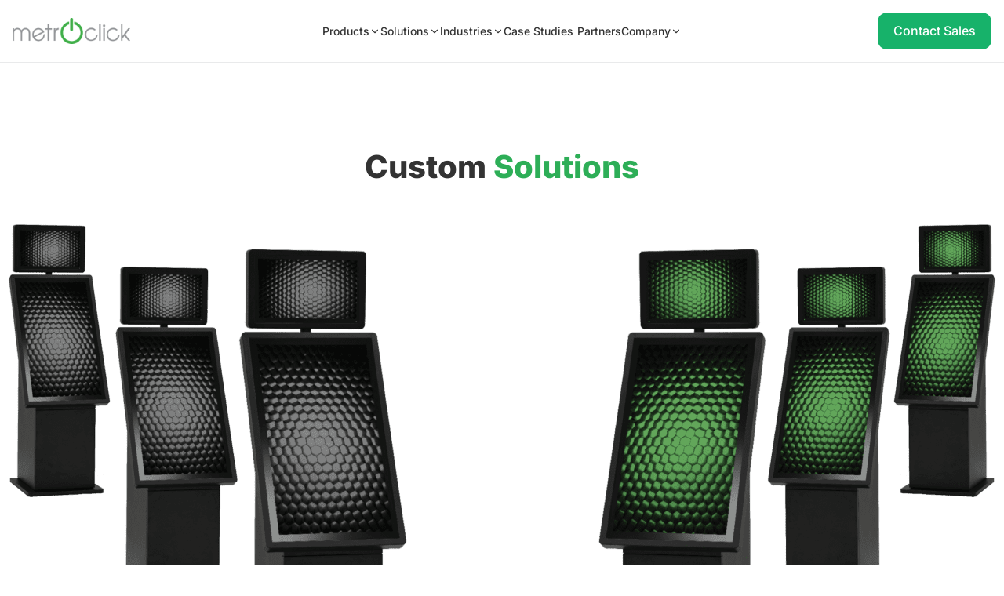

--- FILE ---
content_type: text/html; charset=UTF-8
request_url: https://www.metroclick.com/custom-project/
body_size: 124333
content:
<!DOCTYPE html><html lang="en-US" prefix="og: https://ogp.me/ns#"><head metasync_optimized><meta name="keywords" data-otto-pixel="dynamic-seo" content="interactive digital signage, custom digital projects, touch screen displays, interactive kiosks, digital signage solutions, customer engagement, innovative technology, business engagement, custom projects, MetroClick"/><script type="application/ld+json" data-otto-pixel="dynamic-seo">{
   "url": "https://www.metroclick.com",
   "logo": "https://storage.googleapis.com/content-assistant-images-persistent/a225ef61-ca11-4b34-88ad-eece6f9c4140.webp",
   "name": "MetroClick",
   "@type": "Organization",
   "email": "sales@metroclick.com",
   "image": "https://storage.googleapis.com/content-assistant-images-persistent/793e62ca-62ad-471d-b266-45403841a919.webp",
   "address": [
      {
         "@type": "PostalAddress",
         "postalCode": "10001",
         "addressRegion": "USA",
         "streetAddress": "239 West 29th Street Ground Floor",
         "addressCountry": "US",
         "addressLocality": "New York"
      }
   ],
   "@context": "https://schema.org",
   "telephone": "+16468430888+",
   "description": "MetroClick is a leading provider of innovative digital display solutions, specializing in interactive technology to enhance user experiences and engagement across various industries. MetroClick offers a diverse range of products and services designed to meet the unique needs of businesses, from retail and hospitality to healthcare and corporate environments.\n\nProduct Offerings\n\n1. Digital Signage Solutions:\nMetroClick provides cutting-edge digital signage solutions that help businesses communicate more effectively with their customers. These solutions include high-definition screens, video walls, and LED displays that deliver dynamic content in real-time. The digital signage systems are customizable and scalable, ensuring they can be tailored to fit any space or requirement.\n\n2. Interactive Kiosks:\nMetroClick's interactive kiosks are designed to offer seamless and engaging user experiences. These kiosks can be used for a variety of applications, including self-service check-in, wayfinding, product browsing, and information dissemination. They are equipped with intuitive touchscreens and can be integrated with various software applications to enhance functionality.\n\n3. Touchscreen Displays:\nThe company offers a range of touchscreen displays that transform traditional static displays into interactive experiences. These displays are available in various sizes and can be used in retail, museums, corporate offices, and other public spaces to provide interactive content and engage visitors.\n\n4. Custom Hardware Solutions:\nMetroClick excels in creating custom hardware solutions tailored to specific business needs. This includes bespoke designs for digital displays, kiosks, and other interactive devices. Their in-house design and engineering teams work closely with clients to develop solutions that align with their brand and operational requirements.\n\nService Offerings\n\n1. Content Management Systems:\nMetroClick's content management systems (CMS) allow businesses to manage and update their digital content with ease. The CMS platforms are user-friendly and enable remote control of digital displays, ensuring that content can be updated in real-time to reflect current promotions, announcements, and information.\n\n2. Software Integration:\nThe company provides comprehensive software integration services, ensuring that all digital display solutions work seamlessly with existing business systems. This includes integration with POS systems, customer databases, and other enterprise software to enhance the overall functionality and user experience.\n\n3. Installation and Support:\nMetroClick offers professional installation services to ensure that all digital display solutions are set up correctly and efficiently. Their support team provides ongoing technical assistance, maintenance, and updates to ensure that the systems remain operational and effective over time.\n\n4. Custom Development:\nRecognizing that each business has unique needs, MetroClick offers custom development services to create tailored solutions. This includes developing bespoke applications, interactive features, and other functionalities that enhance the overall user experience and meet specific business objectives.\nIndustry Applications\n\n1. Retail:\nIn the retail sector, MetroClick's solutions help businesses enhance customer engagement, streamline operations, and increase sales. Interactive kiosks and digital signage can be used to display product information, promotions, and facilitate self-service transactions.\n\n2. Hospitality:\nFor the hospitality industry, MetroClick provides solutions that improve guest experiences and operational efficiency. Interactive kiosks can be used for check-in/check-out processes, wayfinding, and providing information about hotel amenities and local attractions.\n\n3. Healthcare:\nMetroClick's digital solutions are also applicable in healthcare settings, where they can be used for patient check-in, wayfinding, and displaying important health information. These solutions help improve patient experience and streamline administrative processes.\n\n4. Corporate:\nIn corporate environments, MetroClick's interactive displays and digital signage can be used for internal communications, presentations, and visitor management. These solutions help enhance communication and engagement within the organization.\nCommitment to Innovation\n\nMetroClick is committed to staying at the forefront of technology and innovation. They continuously invest in research and development to bring the latest advancements in digital display technology to their clients. Their solutions are designed to be future-proof, ensuring that businesses can adapt to changing technological landscapes and remain competitive.\n\nMetroClick stands out as a leader in the digital display industry, offering a comprehensive suite of products and services that cater to a wide range of business needs. Their commitment to innovation, quality, and customer satisfaction makes them a trusted partner for businesses looking to enhance their digital presence and engage with their audience more effectively. Whether through dynamic digital signage, interactive kiosks, or custom hardware solutions, MetroClick provides the tools and support needed to transform how businesses communicate and operate in today's digital world."
}</script><meta charset="UTF-8"/><script>if(navigator.userAgent.match(/MSIE|Internet Explorer/i)||navigator.userAgent.match(/Trident\/7\..*?rv:11/i)){var href=document.location.href;if(!href.match(/[?&]nowprocket/)){if(href.indexOf("?")==-1){if(href.indexOf("#")==-1){document.location.href=href+"?nowprocket=1"}else{document.location.href=href.replace("#","?nowprocket=1#")}}else{if(href.indexOf("#")==-1){document.location.href=href+"&nowprocket=1"}else{document.location.href=href.replace("#","&nowprocket=1#")}}}}</script><script>(()=>{class RocketLazyLoadScripts{constructor(){this.v="2.0.4",this.userEvents=["keydown","keyup","mousedown","mouseup","mousemove","mouseover","mouseout","touchmove","touchstart","touchend","touchcancel","wheel","click","dblclick","input"],this.attributeEvents=["onblur","onclick","oncontextmenu","ondblclick","onfocus","onmousedown","onmouseenter","onmouseleave","onmousemove","onmouseout","onmouseover","onmouseup","onmousewheel","onscroll","onsubmit"]}async t(){this.i(),this.o(),/iP(ad|hone)/.test(navigator.userAgent)&&this.h(),this.u(),this.l(this),this.m(),this.k(this),this.p(this),this._(),await Promise.all([this.R(),this.L()]),this.lastBreath=Date.now(),this.S(this),this.P(),this.D(),this.O(),this.M(),await this.C(this.delayedScripts.normal),await this.C(this.delayedScripts.defer),await this.C(this.delayedScripts.async),await this.T(),await this.F(),await this.j(),await this.A(),window.dispatchEvent(new Event("rocket-allScriptsLoaded")),this.everythingLoaded=!0,this.lastTouchEnd&&await new Promise(t=>setTimeout(t,500-Date.now()+this.lastTouchEnd)),this.I(),this.H(),this.U(),this.W()}i(){this.CSPIssue=sessionStorage.getItem("rocketCSPIssue"),document.addEventListener("securitypolicyviolation",t=>{this.CSPIssue||"script-src-elem"!==t.violatedDirective||"data"!==t.blockedURI||(this.CSPIssue=!0,sessionStorage.setItem("rocketCSPIssue",!0))},{isRocket:!0})}o(){window.addEventListener("pageshow",t=>{this.persisted=t.persisted,this.realWindowLoadedFired=!0},{isRocket:!0}),window.addEventListener("pagehide",()=>{this.onFirstUserAction=null},{isRocket:!0})}h(){let t;function e(e){t=e}window.addEventListener("touchstart",e,{isRocket:!0}),window.addEventListener("touchend",function i(o){o.changedTouches[0]&&t.changedTouches[0]&&Math.abs(o.changedTouches[0].pageX-t.changedTouches[0].pageX)<10&&Math.abs(o.changedTouches[0].pageY-t.changedTouches[0].pageY)<10&&o.timeStamp-t.timeStamp<200&&(window.removeEventListener("touchstart",e,{isRocket:!0}),window.removeEventListener("touchend",i,{isRocket:!0}),"INPUT"===o.target.tagName&&"text"===o.target.type||(o.target.dispatchEvent(new TouchEvent("touchend",{target:o.target,bubbles:!0})),o.target.dispatchEvent(new MouseEvent("mouseover",{target:o.target,bubbles:!0})),o.target.dispatchEvent(new PointerEvent("click",{target:o.target,bubbles:!0,cancelable:!0,detail:1,clientX:o.changedTouches[0].clientX,clientY:o.changedTouches[0].clientY})),event.preventDefault()))},{isRocket:!0})}q(t){this.userActionTriggered||("mousemove"!==t.type||this.firstMousemoveIgnored?"keyup"===t.type||"mouseover"===t.type||"mouseout"===t.type||(this.userActionTriggered=!0,this.onFirstUserAction&&this.onFirstUserAction()):this.firstMousemoveIgnored=!0),"click"===t.type&&t.preventDefault(),t.stopPropagation(),t.stopImmediatePropagation(),"touchstart"===this.lastEvent&&"touchend"===t.type&&(this.lastTouchEnd=Date.now()),"click"===t.type&&(this.lastTouchEnd=0),this.lastEvent=t.type,t.composedPath&&t.composedPath()[0].getRootNode()instanceof ShadowRoot&&(t.rocketTarget=t.composedPath()[0]),this.savedUserEvents.push(t)}u(){this.savedUserEvents=[],this.userEventHandler=this.q.bind(this),this.userEvents.forEach(t=>window.addEventListener(t,this.userEventHandler,{passive:!1,isRocket:!0})),document.addEventListener("visibilitychange",this.userEventHandler,{isRocket:!0})}U(){this.userEvents.forEach(t=>window.removeEventListener(t,this.userEventHandler,{passive:!1,isRocket:!0})),document.removeEventListener("visibilitychange",this.userEventHandler,{isRocket:!0}),this.savedUserEvents.forEach(t=>{(t.rocketTarget||t.target).dispatchEvent(new window[t.constructor.name](t.type,t))})}m(){const t="return false",e=Array.from(this.attributeEvents,t=>"data-rocket-"+t),i="["+this.attributeEvents.join("],[")+"]",o="[data-rocket-"+this.attributeEvents.join("],[data-rocket-")+"]",s=(e,i,o)=>{o&&o!==t&&(e.setAttribute("data-rocket-"+i,o),e["rocket"+i]=new Function("event",o),e.setAttribute(i,t))};new MutationObserver(t=>{for(const n of t)"attributes"===n.type&&(n.attributeName.startsWith("data-rocket-")||this.everythingLoaded?n.attributeName.startsWith("data-rocket-")&&this.everythingLoaded&&this.N(n.target,n.attributeName.substring(12)):s(n.target,n.attributeName,n.target.getAttribute(n.attributeName))),"childList"===n.type&&n.addedNodes.forEach(t=>{if(t.nodeType===Node.ELEMENT_NODE)if(this.everythingLoaded)for(const i of[t,...t.querySelectorAll(o)])for(const t of i.getAttributeNames())e.includes(t)&&this.N(i,t.substring(12));else for(const e of[t,...t.querySelectorAll(i)])for(const t of e.getAttributeNames())this.attributeEvents.includes(t)&&s(e,t,e.getAttribute(t))})}).observe(document,{subtree:!0,childList:!0,attributeFilter:[...this.attributeEvents,...e]})}I(){this.attributeEvents.forEach(t=>{document.querySelectorAll("[data-rocket-"+t+"]").forEach(e=>{this.N(e,t)})})}N(t,e){const i=t.getAttribute("data-rocket-"+e);i&&(t.setAttribute(e,i),t.removeAttribute("data-rocket-"+e))}k(t){Object.defineProperty(HTMLElement.prototype,"onclick",{get(){return this.rocketonclick||null},set(e){this.rocketonclick=e,this.setAttribute(t.everythingLoaded?"onclick":"data-rocket-onclick","this.rocketonclick(event)")}})}S(t){function e(e,i){let o=e[i];e[i]=null,Object.defineProperty(e,i,{get:()=>o,set(s){t.everythingLoaded?o=s:e["rocket"+i]=o=s}})}e(document,"onreadystatechange"),e(window,"onload"),e(window,"onpageshow");try{Object.defineProperty(document,"readyState",{get:()=>t.rocketReadyState,set(e){t.rocketReadyState=e},configurable:!0}),document.readyState="loading"}catch(t){console.log("WPRocket DJE readyState conflict, bypassing")}}l(t){this.originalAddEventListener=EventTarget.prototype.addEventListener,this.originalRemoveEventListener=EventTarget.prototype.removeEventListener,this.savedEventListeners=[],EventTarget.prototype.addEventListener=function(e,i,o){o&&o.isRocket||!t.B(e,this)&&!t.userEvents.includes(e)||t.B(e,this)&&!t.userActionTriggered||e.startsWith("rocket-")||t.everythingLoaded?t.originalAddEventListener.call(this,e,i,o):(t.savedEventListeners.push({target:this,remove:!1,type:e,func:i,options:o}),"mouseenter"!==e&&"mouseleave"!==e||t.originalAddEventListener.call(this,e,t.savedUserEvents.push,o))},EventTarget.prototype.removeEventListener=function(e,i,o){o&&o.isRocket||!t.B(e,this)&&!t.userEvents.includes(e)||t.B(e,this)&&!t.userActionTriggered||e.startsWith("rocket-")||t.everythingLoaded?t.originalRemoveEventListener.call(this,e,i,o):t.savedEventListeners.push({target:this,remove:!0,type:e,func:i,options:o})}}J(t,e){this.savedEventListeners=this.savedEventListeners.filter(i=>{let o=i.type,s=i.target||window;return e!==o||t!==s||(this.B(o,s)&&(i.type="rocket-"+o),this.$(i),!1)})}H(){EventTarget.prototype.addEventListener=this.originalAddEventListener,EventTarget.prototype.removeEventListener=this.originalRemoveEventListener,this.savedEventListeners.forEach(t=>this.$(t))}$(t){t.remove?this.originalRemoveEventListener.call(t.target,t.type,t.func,t.options):this.originalAddEventListener.call(t.target,t.type,t.func,t.options)}p(t){let e;function i(e){return t.everythingLoaded?e:e.split(" ").map(t=>"load"===t||t.startsWith("load.")?"rocket-jquery-load":t).join(" ")}function o(o){function s(e){const s=o.fn[e];o.fn[e]=o.fn.init.prototype[e]=function(){return this[0]===window&&t.userActionTriggered&&("string"==typeof arguments[0]||arguments[0]instanceof String?arguments[0]=i(arguments[0]):"object"==typeof arguments[0]&&Object.keys(arguments[0]).forEach(t=>{const e=arguments[0][t];delete arguments[0][t],arguments[0][i(t)]=e})),s.apply(this,arguments),this}}if(o&&o.fn&&!t.allJQueries.includes(o)){const e={DOMContentLoaded:[],"rocket-DOMContentLoaded":[]};for(const t in e)document.addEventListener(t,()=>{e[t].forEach(t=>t())},{isRocket:!0});o.fn.ready=o.fn.init.prototype.ready=function(i){function s(){parseInt(o.fn.jquery)>2?setTimeout(()=>i.bind(document)(o)):i.bind(document)(o)}return"function"==typeof i&&(t.realDomReadyFired?!t.userActionTriggered||t.fauxDomReadyFired?s():e["rocket-DOMContentLoaded"].push(s):e.DOMContentLoaded.push(s)),o([])},s("on"),s("one"),s("off"),t.allJQueries.push(o)}e=o}t.allJQueries=[],o(window.jQuery),Object.defineProperty(window,"jQuery",{get:()=>e,set(t){o(t)}})}P(){const t=new Map;document.write=document.writeln=function(e){const i=document.currentScript,o=document.createRange(),s=i.parentElement;let n=t.get(i);void 0===n&&(n=i.nextSibling,t.set(i,n));const c=document.createDocumentFragment();o.setStart(c,0),c.appendChild(o.createContextualFragment(e)),s.insertBefore(c,n)}}async R(){return new Promise(t=>{this.userActionTriggered?t():this.onFirstUserAction=t})}async L(){return new Promise(t=>{document.addEventListener("DOMContentLoaded",()=>{this.realDomReadyFired=!0,t()},{isRocket:!0})})}async j(){return this.realWindowLoadedFired?Promise.resolve():new Promise(t=>{window.addEventListener("load",t,{isRocket:!0})})}M(){this.pendingScripts=[];this.scriptsMutationObserver=new MutationObserver(t=>{for(const e of t)e.addedNodes.forEach(t=>{"SCRIPT"!==t.tagName||t.noModule||t.isWPRocket||this.pendingScripts.push({script:t,promise:new Promise(e=>{const i=()=>{const i=this.pendingScripts.findIndex(e=>e.script===t);i>=0&&this.pendingScripts.splice(i,1),e()};t.addEventListener("load",i,{isRocket:!0}),t.addEventListener("error",i,{isRocket:!0}),setTimeout(i,1e3)})})})}),this.scriptsMutationObserver.observe(document,{childList:!0,subtree:!0})}async F(){await this.X(),this.pendingScripts.length?(await this.pendingScripts[0].promise,await this.F()):this.scriptsMutationObserver.disconnect()}D(){this.delayedScripts={normal:[],async:[],defer:[]},document.querySelectorAll("script[type$=rocketlazyloadscript]").forEach(t=>{t.hasAttribute("data-rocket-src")?t.hasAttribute("async")&&!1!==t.async?this.delayedScripts.async.push(t):t.hasAttribute("defer")&&!1!==t.defer||"module"===t.getAttribute("data-rocket-type")?this.delayedScripts.defer.push(t):this.delayedScripts.normal.push(t):this.delayedScripts.normal.push(t)})}async _(){await this.L();let t=[];document.querySelectorAll("script[type$=rocketlazyloadscript][data-rocket-src]").forEach(e=>{let i=e.getAttribute("data-rocket-src");if(i&&!i.startsWith("data:")){i.startsWith("//")&&(i=location.protocol+i);try{const o=new URL(i).origin;o!==location.origin&&t.push({src:o,crossOrigin:e.crossOrigin||"module"===e.getAttribute("data-rocket-type")})}catch(t){}}}),t=[...new Map(t.map(t=>[JSON.stringify(t),t])).values()],this.Y(t,"preconnect")}async G(t){if(await this.K(),!0!==t.noModule||!("noModule"in HTMLScriptElement.prototype))return new Promise(e=>{let i;function o(){(i||t).setAttribute("data-rocket-status","executed"),e()}try{if(navigator.userAgent.includes("Firefox/")||""===navigator.vendor||this.CSPIssue)i=document.createElement("script"),[...t.attributes].forEach(t=>{let e=t.nodeName;"type"!==e&&("data-rocket-type"===e&&(e="type"),"data-rocket-src"===e&&(e="src"),i.setAttribute(e,t.nodeValue))}),t.text&&(i.text=t.text),t.nonce&&(i.nonce=t.nonce),i.hasAttribute("src")?(i.addEventListener("load",o,{isRocket:!0}),i.addEventListener("error",()=>{i.setAttribute("data-rocket-status","failed-network"),e()},{isRocket:!0}),setTimeout(()=>{i.isConnected||e()},1)):(i.text=t.text,o()),i.isWPRocket=!0,t.parentNode.replaceChild(i,t);else{const i=t.getAttribute("data-rocket-type"),s=t.getAttribute("data-rocket-src");i?(t.type=i,t.removeAttribute("data-rocket-type")):t.removeAttribute("type"),t.addEventListener("load",o,{isRocket:!0}),t.addEventListener("error",i=>{this.CSPIssue&&i.target.src.startsWith("data:")?(console.log("WPRocket: CSP fallback activated"),t.removeAttribute("src"),this.G(t).then(e)):(t.setAttribute("data-rocket-status","failed-network"),e())},{isRocket:!0}),s?(t.fetchPriority="high",t.removeAttribute("data-rocket-src"),t.src=s):t.src="data:text/javascript;base64,"+window.btoa(unescape(encodeURIComponent(t.text)))}}catch(i){t.setAttribute("data-rocket-status","failed-transform"),e()}});t.setAttribute("data-rocket-status","skipped")}async C(t){const e=t.shift();return e?(e.isConnected&&await this.G(e),this.C(t)):Promise.resolve()}O(){this.Y([...this.delayedScripts.normal,...this.delayedScripts.defer,...this.delayedScripts.async],"preload")}Y(t,e){this.trash=this.trash||[];let i=!0;var o=document.createDocumentFragment();t.forEach(t=>{const s=t.getAttribute&&t.getAttribute("data-rocket-src")||t.src;if(s&&!s.startsWith("data:")){const n=document.createElement("link");n.href=s,n.rel=e,"preconnect"!==e&&(n.as="script",n.fetchPriority=i?"high":"low"),t.getAttribute&&"module"===t.getAttribute("data-rocket-type")&&(n.crossOrigin=!0),t.crossOrigin&&(n.crossOrigin=t.crossOrigin),t.integrity&&(n.integrity=t.integrity),t.nonce&&(n.nonce=t.nonce),o.appendChild(n),this.trash.push(n),i=!1}}),document.head.appendChild(o)}W(){this.trash.forEach(t=>t.remove())}async T(){try{document.readyState="interactive"}catch(t){}this.fauxDomReadyFired=!0;try{await this.K(),this.J(document,"readystatechange"),document.dispatchEvent(new Event("rocket-readystatechange")),await this.K(),document.rocketonreadystatechange&&document.rocketonreadystatechange(),await this.K(),this.J(document,"DOMContentLoaded"),document.dispatchEvent(new Event("rocket-DOMContentLoaded")),await this.K(),this.J(window,"DOMContentLoaded"),window.dispatchEvent(new Event("rocket-DOMContentLoaded"))}catch(t){console.error(t)}}async A(){try{document.readyState="complete"}catch(t){}try{await this.K(),this.J(document,"readystatechange"),document.dispatchEvent(new Event("rocket-readystatechange")),await this.K(),document.rocketonreadystatechange&&document.rocketonreadystatechange(),await this.K(),this.J(window,"load"),window.dispatchEvent(new Event("rocket-load")),await this.K(),window.rocketonload&&window.rocketonload(),await this.K(),this.allJQueries.forEach(t=>t(window).trigger("rocket-jquery-load")),await this.K(),this.J(window,"pageshow");const t=new Event("rocket-pageshow");t.persisted=this.persisted,window.dispatchEvent(t),await this.K(),window.rocketonpageshow&&window.rocketonpageshow({persisted:this.persisted})}catch(t){console.error(t)}}async K(){Date.now()-this.lastBreath>45&&(await this.X(),this.lastBreath=Date.now())}async X(){return document.hidden?new Promise(t=>setTimeout(t)):new Promise(t=>requestAnimationFrame(t))}B(t,e){return e===document&&"readystatechange"===t||(e===document&&"DOMContentLoaded"===t||(e===window&&"DOMContentLoaded"===t||(e===window&&"load"===t||e===window&&"pageshow"===t)))}static run(){(new RocketLazyLoadScripts).t()}}RocketLazyLoadScripts.run()})();</script><meta http-equiv="X-UA-Compatible" content="IE=edge"><link rel="pingback" href="https://www.metroclick.com/xmlrpc.php"/><script type="rocketlazyloadscript" data-rocket-type="text/javascript">
		document.documentElement.className = 'js';
	</script><link rel="dns-prefetch" href="//sa.searchatlas.com"><link rel="preconnect" href="https://sa.searchatlas.com" crossorigin><meta name="otto" content="uuid=d2f4d826-a94b-4bda-b839-169d661a36f6; type=wordpress; enabled=true; version=2.5.14"><script type="rocketlazyloadscript">window.__SA_DYO_INITIALIZED__=true;</script><script type="rocketlazyloadscript">
    // Set device type immediately
    (function() {
        var screenWidth = window.innerWidth || document.documentElement.clientWidth || document.body.clientWidth;
        var isMobile = screenWidth < 768; // Adjust breakpoint as needed (768px is typical mobile breakpoint)
        var isTablet = screenWidth >= 768 && screenWidth < 1024; // Tablet range
        var isDesktop = screenWidth >= 1024;
        
        // Store device type
        window.deviceType = isMobile ? 'mobile' : (isTablet ? 'tablet' : 'desktop');
        
        // Add class to html element immediately
        document.documentElement.className += ' device-' + window.deviceType;
    })();
    </script><!-- Search Engine Optimization by Rank Math PRO - https://rankmath.com/ --><title>Custom Project - MetroClick - Touch Screen Displays, Interactive Digital Kiosks, Digital Signage, Software, Photo Booth Solutions | Rental and Sale - Metroclick</title><meta name="description" content="MetroClick, a leading provider of innovative digital signage solutions and custom projects designed to revolutionize the way businesses engage with their"/><meta name="robots" content="follow, index, max-snippet:-1, max-video-preview:-1, max-image-preview:large"/><link rel="canonical" href="https://www.metroclick.com/custom-project/"/><meta property="og:locale" content="en_US"/><meta property="og:type" content="article"/><meta property="og:title" content="Custom Project - MetroClick - Touch Screen Displays, Interactive Digital Kiosks, Digital Signage, Software, Photo Booth Solutions | Rental and Sale - Metroclick"/><meta property="og:description" content="MetroClick, a leading provider of innovative digital signage solutions and custom projects designed to revolutionize the way businesses engage with their"/><meta property="og:url" content="https://www.metroclick.com/custom-project/"/><meta property="og:site_name" content="MetroClick - Touch Screen Displays, Interactive Digital Kiosks, Digital Signage, Software, Photo Booth Solutions | Rental and Sale - Metroclick"/><meta property="article:publisher" content="https://www.facebook.com/MetroClick"/><meta property="og:updated_time" content="2025-08-01T16:30:09-04:00"/><meta name="twitter:card" content="summary_large_image"/><meta name="twitter:title" content="Custom Project - MetroClick - Touch Screen Displays, Interactive Digital Kiosks, Digital Signage, Software, Photo Booth Solutions | Rental and Sale - Metroclick"/><meta name="twitter:description" content="MetroClick, a leading provider of innovative digital signage solutions and custom projects designed to revolutionize the way businesses engage with their"/><meta name="twitter:site" content="@MetroClick_NYC"/><meta name="twitter:creator" content="@MetroClick_NYC"/><meta name="twitter:label1" content="Time to read"/><meta name="twitter:data1" content="9 minutes"/><!-- /Rank Math WordPress SEO plugin --><link rel="alternate" type="application/rss+xml" title="MetroClick - Touch Screen Displays, Interactive Digital Kiosks, Digital Signage, Software, Photo Booth Solutions | Rental and Sale - Metroclick &raquo; Feed" href="https://www.metroclick.com/feed/"/><link rel="alternate" type="application/rss+xml" title="MetroClick - Touch Screen Displays, Interactive Digital Kiosks, Digital Signage, Software, Photo Booth Solutions | Rental and Sale - Metroclick &raquo; Comments Feed" href="https://www.metroclick.com/comments/feed/"/><link rel="alternate" title="oEmbed (JSON)" type="application/json+oembed" href="https://www.metroclick.com/wp-json/oembed/1.0/embed?url=https%3A%2F%2Fwww.metroclick.com%2Fcustom-project%2F"/><link rel="alternate" title="oEmbed (XML)" type="text/xml+oembed" href="https://www.metroclick.com/wp-json/oembed/1.0/embed?url=https%3A%2F%2Fwww.metroclick.com%2Fcustom-project%2F&amp;format=xml"/><style>
			.lazyload,
			.lazyloading {
				max-width: 100%;
			}
		</style><style>
			.smush-dimensions {
				--smush-image-aspect-ratio: auto;
				aspect-ratio: var(--smush-image-aspect-ratio);
			}
		</style><meta content="Divi Child v.3.0.40.1493324742" name="generator"/><link rel='stylesheet' id='dipi-popup-maker-popup-effect-css' href='https://www.metroclick.com/wp-content/plugins/divi-pixel/dist/public/css/popup_effect.min.css?ver=1.0.0' type='text/css' media='all'/><link data-minify="1" rel='stylesheet' id='dipi_font-css' href='https://www.metroclick.com/wp-content/cache/min/1/wp-content/plugins/divi-pixel/dist/admin/css/dipi-font.min.css?ver=1765902942' type='text/css' media='all'/><link rel='stylesheet' id='dipi_general-css' href='https://www.metroclick.com/wp-content/plugins/divi-pixel/dist/public/css/general.min.css?ver=2.41.0' type='text/css' media='all'/><link data-minify="1" rel='stylesheet' id='page-list-style-css' href='https://www.metroclick.com/wp-content/cache/min/1/wp-content/plugins/page-list/css/page-list.css?ver=1765902942' type='text/css' media='all'/><link data-minify="1" rel='stylesheet' id='dashicons-css' href='https://www.metroclick.com/wp-content/cache/min/1/wp-includes/css/dashicons.min.css?ver=1765902942' type='text/css' media='all'/><style id='divi-style-parent-inline-inline-css' type='text/css'>
/*!
Theme Name: Divi
Theme URI: http://www.elegantthemes.com/gallery/divi/
Version: 4.27.5
Description: Smart. Flexible. Beautiful. Divi is the most powerful theme in our collection.
Author: Elegant Themes
Author URI: http://www.elegantthemes.com
License: GNU General Public License v2
License URI: http://www.gnu.org/licenses/gpl-2.0.html
*/

a,abbr,acronym,address,applet,b,big,blockquote,body,center,cite,code,dd,del,dfn,div,dl,dt,em,fieldset,font,form,h1,h2,h3,h4,h5,h6,html,i,iframe,img,ins,kbd,label,legend,li,object,ol,p,pre,q,s,samp,small,span,strike,strong,sub,sup,tt,u,ul,var{margin:0;padding:0;border:0;outline:0;font-size:100%;-ms-text-size-adjust:100%;-webkit-text-size-adjust:100%;vertical-align:baseline;background:transparent}body{line-height:1}ol,ul{list-style:none}blockquote,q{quotes:none}blockquote:after,blockquote:before,q:after,q:before{content:"";content:none}blockquote{margin:20px 0 30px;border-left:5px solid;padding-left:20px}:focus{outline:0}del{text-decoration:line-through}pre{overflow:auto;padding:10px}figure{margin:0}table{border-collapse:collapse;border-spacing:0}article,aside,footer,header,hgroup,nav,section{display:block}body{font-family:Open Sans,Arial,sans-serif;font-size:14px;color:#666;background-color:#fff;line-height:1.7em;font-weight:500;-webkit-font-smoothing:antialiased;-moz-osx-font-smoothing:grayscale}body.page-template-page-template-blank-php #page-container{padding-top:0!important}body.et_cover_background{background-size:cover!important;background-position:top!important;background-repeat:no-repeat!important;background-attachment:fixed}a{color:#2ea3f2}a,a:hover{text-decoration:none}p{padding-bottom:1em}p:not(.has-background):last-of-type{padding-bottom:0}p.et_normal_padding{padding-bottom:1em}strong{font-weight:700}cite,em,i{font-style:italic}code,pre{font-family:Courier New,monospace;margin-bottom:10px}ins{text-decoration:none}sub,sup{height:0;line-height:1;position:relative;vertical-align:baseline}sup{bottom:.8em}sub{top:.3em}dl{margin:0 0 1.5em}dl dt{font-weight:700}dd{margin-left:1.5em}blockquote p{padding-bottom:0}embed,iframe,object,video{max-width:100%}h1,h2,h3,h4,h5,h6{color:#333;padding-bottom:10px;line-height:1em;font-weight:500}h1 a,h2 a,h3 a,h4 a,h5 a,h6 a{color:inherit}h1{font-size:30px}h2{font-size:26px}h3{font-size:22px}h4{font-size:18px}h5{font-size:16px}h6{font-size:14px}input{-webkit-appearance:none}input[type=checkbox]{-webkit-appearance:checkbox}input[type=radio]{-webkit-appearance:radio}input.text,input.title,input[type=email],input[type=password],input[type=tel],input[type=text],select,textarea{background-color:#fff;border:1px solid #bbb;padding:2px;color:#4e4e4e}input.text:focus,input.title:focus,input[type=text]:focus,select:focus,textarea:focus{border-color:#2d3940;color:#3e3e3e}input.text,input.title,input[type=text],select,textarea{margin:0}textarea{padding:4px}button,input,select,textarea{font-family:inherit}img{max-width:100%;height:auto}.clear{clear:both}br.clear{margin:0;padding:0}.pagination{clear:both}#et_search_icon:hover,.et-social-icon a:hover,.et_password_protected_form .et_submit_button,.form-submit .et_pb_buttontton.alt.disabled,.nav-single a,.posted_in a{color:#2ea3f2}.et-search-form,blockquote{border-color:#2ea3f2}#main-content{background-color:#fff}.container{width:80%;max-width:1080px;margin:auto;position:relative}body:not(.et-tb) #main-content .container,body:not(.et-tb-has-header) #main-content .container{padding-top:58px}.et_full_width_page #main-content .container:before{display:none}.main_title{margin-bottom:20px}.et_password_protected_form .et_submit_button:hover,.form-submit .et_pb_button:hover{background:rgba(0,0,0,.05)}.et_button_icon_visible .et_pb_button{padding-right:2em;padding-left:.7em}.et_button_icon_visible .et_pb_button:after{opacity:1;margin-left:0}.et_button_left .et_pb_button:hover:after{left:.15em}.et_button_left .et_pb_button:after{margin-left:0;left:1em}.et_button_icon_visible.et_button_left .et_pb_button,.et_button_left .et_pb_button:hover,.et_button_left .et_pb_module .et_pb_button:hover{padding-left:2em;padding-right:.7em}.et_button_icon_visible.et_button_left .et_pb_button:after,.et_button_left .et_pb_button:hover:after{left:.15em}.et_password_protected_form .et_submit_button:hover,.form-submit .et_pb_button:hover{padding:.3em 1em}.et_button_no_icon .et_pb_button:after{display:none}.et_button_no_icon.et_button_icon_visible.et_button_left .et_pb_button,.et_button_no_icon.et_button_left .et_pb_button:hover,.et_button_no_icon .et_pb_button,.et_button_no_icon .et_pb_button:hover{padding:.3em 1em!important}.et_button_custom_icon .et_pb_button:after{line-height:1.7em}.et_button_custom_icon.et_button_icon_visible .et_pb_button:after,.et_button_custom_icon .et_pb_button:hover:after{margin-left:.3em}#left-area .post_format-post-format-gallery .wp-block-gallery:first-of-type{padding:0;margin-bottom:-16px}.entry-content table:not(.variations){border:1px solid #eee;margin:0 0 15px;text-align:left;width:100%}.entry-content thead th,.entry-content tr th{color:#555;font-weight:700;padding:9px 24px}.entry-content tr td{border-top:1px solid #eee;padding:6px 24px}#left-area ul,.entry-content ul,.et-l--body ul,.et-l--footer ul,.et-l--header ul{list-style-type:disc;padding:0 0 23px 1em;line-height:26px}#left-area ol,.entry-content ol,.et-l--body ol,.et-l--footer ol,.et-l--header ol{list-style-type:decimal;list-style-position:inside;padding:0 0 23px;line-height:26px}#left-area ul li ul,.entry-content ul li ol{padding:2px 0 2px 20px}#left-area ol li ul,.entry-content ol li ol,.et-l--body ol li ol,.et-l--footer ol li ol,.et-l--header ol li ol{padding:2px 0 2px 35px}#left-area ul.wp-block-gallery{display:-webkit-box;display:-ms-flexbox;display:flex;-ms-flex-wrap:wrap;flex-wrap:wrap;list-style-type:none;padding:0}#left-area ul.products{padding:0!important;line-height:1.7!important;list-style:none!important}.gallery-item a{display:block}.gallery-caption,.gallery-item a{width:90%}#wpadminbar{z-index:100001}#left-area .post-meta{font-size:14px;padding-bottom:15px}#left-area .post-meta a{text-decoration:none;color:#666}#left-area .et_featured_image{padding-bottom:7px}.single .post{padding-bottom:25px}body.single .et_audio_content{margin-bottom:-6px}.nav-single a{text-decoration:none;color:#2ea3f2;font-size:14px;font-weight:400}.nav-previous{float:left}.nav-next{float:right}.et_password_protected_form p input{background-color:#eee;border:none!important;width:100%!important;border-radius:0!important;font-size:14px;color:#999!important;padding:16px!important;-webkit-box-sizing:border-box;box-sizing:border-box}.et_password_protected_form label{display:none}.et_password_protected_form .et_submit_button{font-family:inherit;display:block;float:right;margin:8px auto 0;cursor:pointer}.post-password-required p.nocomments.container{max-width:100%}.post-password-required p.nocomments.container:before{display:none}.aligncenter,div.post .new-post .aligncenter{display:block;margin-left:auto;margin-right:auto}.wp-caption{border:1px solid #ddd;text-align:center;background-color:#f3f3f3;margin-bottom:10px;max-width:96%;padding:8px}.wp-caption.alignleft{margin:0 30px 20px 0}.wp-caption.alignright{margin:0 0 20px 30px}.wp-caption img{margin:0;padding:0;border:0}.wp-caption p.wp-caption-text{font-size:12px;padding:0 4px 5px;margin:0}.alignright{float:right}.alignleft{float:left}img.alignleft{display:inline;float:left;margin-right:15px}img.alignright{display:inline;float:right;margin-left:15px}.page.et_pb_pagebuilder_layout #main-content{background-color:transparent}body #main-content .et_builder_inner_content>h1,body #main-content .et_builder_inner_content>h2,body #main-content .et_builder_inner_content>h3,body #main-content .et_builder_inner_content>h4,body #main-content .et_builder_inner_content>h5,body #main-content .et_builder_inner_content>h6{line-height:1.4em}body #main-content .et_builder_inner_content>p{line-height:1.7em}.wp-block-pullquote{margin:20px 0 30px}.wp-block-pullquote.has-background blockquote{border-left:none}.wp-block-group.has-background{padding:1.5em 1.5em .5em}@media (min-width:981px){#left-area{width:79.125%;padding-bottom:23px}#main-content .container:before{content:"";position:absolute;top:0;height:100%;width:1px;background-color:#e2e2e2}.et_full_width_page #left-area,.et_no_sidebar #left-area{float:none;width:100%!important}.et_full_width_page #left-area{padding-bottom:0}.et_no_sidebar #main-content .container:before{display:none}}@media (max-width:980px){#page-container{padding-top:80px}.et-tb #page-container,.et-tb-has-header #page-container{padding-top:0!important}#left-area,#sidebar{width:100%!important}#main-content .container:before{display:none!important}.et_full_width_page .et_gallery_item:nth-child(4n+1){clear:none}}@media print{#page-container{padding-top:0!important}}#wp-admin-bar-et-use-visual-builder a:before{font-family:ETmodules!important;content:"\e625";font-size:30px!important;width:28px;margin-top:-3px;color:#974df3!important}#wp-admin-bar-et-use-visual-builder:hover a:before{color:#fff!important}#wp-admin-bar-et-use-visual-builder:hover a,#wp-admin-bar-et-use-visual-builder a:hover{transition:background-color .5s ease;-webkit-transition:background-color .5s ease;-moz-transition:background-color .5s ease;background-color:#7e3bd0!important;color:#fff!important}* html .clearfix,:first-child+html .clearfix{zoom:1}.iphone .et_pb_section_video_bg video::-webkit-media-controls-start-playback-button{display:none!important;-webkit-appearance:none}.et_mobile_device .et_pb_section_parallax .et_pb_parallax_css{background-attachment:scroll}.et-social-facebook a.icon:before{content:"\e093"}.et-social-twitter a.icon:before{content:"\e094"}.et-social-google-plus a.icon:before{content:"\e096"}.et-social-instagram a.icon:before{content:"\e09a"}.et-social-rss a.icon:before{content:"\e09e"}.ai1ec-single-event:after{content:" ";display:table;clear:both}.evcal_event_details .evcal_evdata_cell .eventon_details_shading_bot.eventon_details_shading_bot{z-index:3}.wp-block-divi-layout{margin-bottom:1em}*{-webkit-box-sizing:border-box;box-sizing:border-box}#et-info-email:before,#et-info-phone:before,#et_search_icon:before,.comment-reply-link:after,.et-cart-info span:before,.et-pb-arrow-next:before,.et-pb-arrow-prev:before,.et-social-icon a:before,.et_audio_container .mejs-playpause-button button:before,.et_audio_container .mejs-volume-button button:before,.et_overlay:before,.et_password_protected_form .et_submit_button:after,.et_pb_button:after,.et_pb_contact_reset:after,.et_pb_contact_submit:after,.et_pb_font_icon:before,.et_pb_newsletter_button:after,.et_pb_pricing_table_button:after,.et_pb_promo_button:after,.et_pb_testimonial:before,.et_pb_toggle_title:before,.form-submit .et_pb_button:after,.mobile_menu_bar:before,a.et_pb_more_button:after{font-family:ETmodules!important;speak:none;font-style:normal;font-weight:400;-webkit-font-feature-settings:normal;font-feature-settings:normal;font-variant:normal;text-transform:none;line-height:1;-webkit-font-smoothing:antialiased;-moz-osx-font-smoothing:grayscale;text-shadow:0 0;direction:ltr}.et-pb-icon,.et_pb_custom_button_icon.et_pb_button:after,.et_pb_login .et_pb_custom_button_icon.et_pb_button:after,.et_pb_woo_custom_button_icon .button.et_pb_custom_button_icon.et_pb_button:after,.et_pb_woo_custom_button_icon .button.et_pb_custom_button_icon.et_pb_button:hover:after{content:attr(data-icon)}.et-pb-icon{font-family:ETmodules;speak:none;font-weight:400;-webkit-font-feature-settings:normal;font-feature-settings:normal;font-variant:normal;text-transform:none;line-height:1;-webkit-font-smoothing:antialiased;font-size:96px;font-style:normal;display:inline-block;-webkit-box-sizing:border-box;box-sizing:border-box;direction:ltr}#et-ajax-saving{display:none;-webkit-transition:background .3s,-webkit-box-shadow .3s;transition:background .3s,-webkit-box-shadow .3s;transition:background .3s,box-shadow .3s;transition:background .3s,box-shadow .3s,-webkit-box-shadow .3s;-webkit-box-shadow:rgba(0,139,219,.247059) 0 0 60px;box-shadow:0 0 60px rgba(0,139,219,.247059);position:fixed;top:50%;left:50%;width:50px;height:50px;background:#fff;border-radius:50px;margin:-25px 0 0 -25px;z-index:999999;text-align:center}#et-ajax-saving img{margin:9px}.et-safe-mode-indicator,.et-safe-mode-indicator:focus,.et-safe-mode-indicator:hover{-webkit-box-shadow:0 5px 10px rgba(41,196,169,.15);box-shadow:0 5px 10px rgba(41,196,169,.15);background:#29c4a9;color:#fff;font-size:14px;font-weight:600;padding:12px;line-height:16px;border-radius:3px;position:fixed;bottom:30px;right:30px;z-index:999999;text-decoration:none;font-family:Open Sans,sans-serif;-webkit-font-smoothing:antialiased;-moz-osx-font-smoothing:grayscale}.et_pb_button{font-size:20px;font-weight:500;padding:.3em 1em;line-height:1.7em!important;background-color:transparent;background-size:cover;background-position:50%;background-repeat:no-repeat;border:2px solid;border-radius:3px;-webkit-transition-duration:.2s;transition-duration:.2s;-webkit-transition-property:all!important;transition-property:all!important}.et_pb_button,.et_pb_button_inner{position:relative}.et_pb_button:hover,.et_pb_module .et_pb_button:hover{border:2px solid transparent;padding:.3em 2em .3em .7em}.et_pb_button:hover{background-color:hsla(0,0%,100%,.2)}.et_pb_bg_layout_light.et_pb_button:hover,.et_pb_bg_layout_light .et_pb_button:hover{background-color:rgba(0,0,0,.05)}.et_pb_button:after,.et_pb_button:before{font-size:32px;line-height:1em;content:"\35";opacity:0;position:absolute;margin-left:-1em;-webkit-transition:all .2s;transition:all .2s;text-transform:none;-webkit-font-feature-settings:"kern" off;font-feature-settings:"kern" off;font-variant:none;font-style:normal;font-weight:400;text-shadow:none}.et_pb_button.et_hover_enabled:hover:after,.et_pb_button.et_pb_hovered:hover:after{-webkit-transition:none!important;transition:none!important}.et_pb_button:before{display:none}.et_pb_button:hover:after{opacity:1;margin-left:0}.et_pb_column_1_3 h1,.et_pb_column_1_4 h1,.et_pb_column_1_5 h1,.et_pb_column_1_6 h1,.et_pb_column_2_5 h1{font-size:26px}.et_pb_column_1_3 h2,.et_pb_column_1_4 h2,.et_pb_column_1_5 h2,.et_pb_column_1_6 h2,.et_pb_column_2_5 h2{font-size:23px}.et_pb_column_1_3 h3,.et_pb_column_1_4 h3,.et_pb_column_1_5 h3,.et_pb_column_1_6 h3,.et_pb_column_2_5 h3{font-size:20px}.et_pb_column_1_3 h4,.et_pb_column_1_4 h4,.et_pb_column_1_5 h4,.et_pb_column_1_6 h4,.et_pb_column_2_5 h4{font-size:18px}.et_pb_column_1_3 h5,.et_pb_column_1_4 h5,.et_pb_column_1_5 h5,.et_pb_column_1_6 h5,.et_pb_column_2_5 h5{font-size:16px}.et_pb_column_1_3 h6,.et_pb_column_1_4 h6,.et_pb_column_1_5 h6,.et_pb_column_1_6 h6,.et_pb_column_2_5 h6{font-size:15px}.et_pb_bg_layout_dark,.et_pb_bg_layout_dark h1,.et_pb_bg_layout_dark h2,.et_pb_bg_layout_dark h3,.et_pb_bg_layout_dark h4,.et_pb_bg_layout_dark h5,.et_pb_bg_layout_dark h6{color:#fff!important}.et_pb_module.et_pb_text_align_left{text-align:left}.et_pb_module.et_pb_text_align_center{text-align:center}.et_pb_module.et_pb_text_align_right{text-align:right}.et_pb_module.et_pb_text_align_justified{text-align:justify}.clearfix:after{visibility:hidden;display:block;font-size:0;content:" ";clear:both;height:0}.et_pb_bg_layout_light .et_pb_more_button{color:#2ea3f2}.et_builder_inner_content{position:relative;z-index:1}header .et_builder_inner_content{z-index:2}.et_pb_css_mix_blend_mode_passthrough{mix-blend-mode:unset!important}.et_pb_image_container{margin:-20px -20px 29px}.et_pb_module_inner{position:relative}.et_hover_enabled_preview{z-index:2}.et_hover_enabled:hover{position:relative;z-index:2}.et_pb_all_tabs,.et_pb_module,.et_pb_posts_nav a,.et_pb_tab,.et_pb_with_background{position:relative;background-size:cover;background-position:50%;background-repeat:no-repeat}.et_pb_background_mask,.et_pb_background_pattern{bottom:0;left:0;position:absolute;right:0;top:0}.et_pb_background_mask{background-size:calc(100% + 2px) calc(100% + 2px);background-repeat:no-repeat;background-position:50%;overflow:hidden}.et_pb_background_pattern{background-position:0 0;background-repeat:repeat}.et_pb_with_border{position:relative;border:0 solid #333}.post-password-required .et_pb_row{padding:0;width:100%}.post-password-required .et_password_protected_form{min-height:0}body.et_pb_pagebuilder_layout.et_pb_show_title .post-password-required .et_password_protected_form h1,body:not(.et_pb_pagebuilder_layout) .post-password-required .et_password_protected_form h1{display:none}.et_pb_no_bg{padding:0!important}.et_overlay.et_pb_inline_icon:before,.et_pb_inline_icon:before{content:attr(data-icon)}.et_pb_more_button{color:inherit;text-shadow:none;text-decoration:none;display:inline-block;margin-top:20px}.et_parallax_bg_wrap{overflow:hidden;position:absolute;top:0;right:0;bottom:0;left:0}.et_parallax_bg{background-repeat:no-repeat;background-position:top;background-size:cover;position:absolute;bottom:0;left:0;width:100%;height:100%;display:block}.et_parallax_bg.et_parallax_bg__hover,.et_parallax_bg.et_parallax_bg_phone,.et_parallax_bg.et_parallax_bg_tablet,.et_parallax_gradient.et_parallax_gradient__hover,.et_parallax_gradient.et_parallax_gradient_phone,.et_parallax_gradient.et_parallax_gradient_tablet,.et_pb_section_parallax_hover:hover .et_parallax_bg:not(.et_parallax_bg__hover),.et_pb_section_parallax_hover:hover .et_parallax_gradient:not(.et_parallax_gradient__hover){display:none}.et_pb_section_parallax_hover:hover .et_parallax_bg.et_parallax_bg__hover,.et_pb_section_parallax_hover:hover .et_parallax_gradient.et_parallax_gradient__hover{display:block}.et_parallax_gradient{bottom:0;display:block;left:0;position:absolute;right:0;top:0}.et_pb_module.et_pb_section_parallax,.et_pb_posts_nav a.et_pb_section_parallax,.et_pb_tab.et_pb_section_parallax{position:relative}.et_pb_section_parallax .et_pb_parallax_css,.et_pb_slides .et_parallax_bg.et_pb_parallax_css{background-attachment:fixed}body.et-bfb .et_pb_section_parallax .et_pb_parallax_css,body.et-bfb .et_pb_slides .et_parallax_bg.et_pb_parallax_css{background-attachment:scroll;bottom:auto}.et_pb_section_parallax.et_pb_column .et_pb_module,.et_pb_section_parallax.et_pb_row .et_pb_column,.et_pb_section_parallax.et_pb_row .et_pb_module{z-index:9;position:relative}.et_pb_more_button:hover:after{opacity:1;margin-left:0}.et_pb_preload .et_pb_section_video_bg,.et_pb_preload>div{visibility:hidden}.et_pb_preload,.et_pb_section.et_pb_section_video.et_pb_preload{position:relative;background:#464646!important}.et_pb_preload:before{content:"";position:absolute;top:50%;left:50%;background:var(--wpr-bg-e524f6b5-a78a-46bd-a751-0dfd9a88827d) no-repeat;border-radius:32px;width:32px;height:32px;margin:-16px 0 0 -16px}.box-shadow-overlay{position:absolute;top:0;left:0;width:100%;height:100%;z-index:10;pointer-events:none}.et_pb_section>.box-shadow-overlay~.et_pb_row{z-index:11}body.safari .section_has_divider{will-change:transform}.et_pb_row>.box-shadow-overlay{z-index:8}.has-box-shadow-overlay{position:relative}.et_clickable{cursor:pointer}.screen-reader-text{border:0;clip:rect(1px,1px,1px,1px);-webkit-clip-path:inset(50%);clip-path:inset(50%);height:1px;margin:-1px;overflow:hidden;padding:0;position:absolute!important;width:1px;word-wrap:normal!important}.et_multi_view_hidden,.et_multi_view_hidden_image{display:none!important}@keyframes multi-view-image-fade{0%{opacity:0}10%{opacity:.1}20%{opacity:.2}30%{opacity:.3}40%{opacity:.4}50%{opacity:.5}60%{opacity:.6}70%{opacity:.7}80%{opacity:.8}90%{opacity:.9}to{opacity:1}}.et_multi_view_image__loading{visibility:hidden}.et_multi_view_image__loaded{-webkit-animation:multi-view-image-fade .5s;animation:multi-view-image-fade .5s}#et-pb-motion-effects-offset-tracker{visibility:hidden!important;opacity:0;position:absolute;top:0;left:0}.et-pb-before-scroll-animation{opacity:0}header.et-l.et-l--header:after{clear:both;display:block;content:""}.et_pb_module{-webkit-animation-timing-function:linear;animation-timing-function:linear;-webkit-animation-duration:.2s;animation-duration:.2s}@-webkit-keyframes fadeBottom{0%{opacity:0;-webkit-transform:translateY(10%);transform:translateY(10%)}to{opacity:1;-webkit-transform:translateY(0);transform:translateY(0)}}@keyframes fadeBottom{0%{opacity:0;-webkit-transform:translateY(10%);transform:translateY(10%)}to{opacity:1;-webkit-transform:translateY(0);transform:translateY(0)}}@-webkit-keyframes fadeLeft{0%{opacity:0;-webkit-transform:translateX(-10%);transform:translateX(-10%)}to{opacity:1;-webkit-transform:translateX(0);transform:translateX(0)}}@keyframes fadeLeft{0%{opacity:0;-webkit-transform:translateX(-10%);transform:translateX(-10%)}to{opacity:1;-webkit-transform:translateX(0);transform:translateX(0)}}@-webkit-keyframes fadeRight{0%{opacity:0;-webkit-transform:translateX(10%);transform:translateX(10%)}to{opacity:1;-webkit-transform:translateX(0);transform:translateX(0)}}@keyframes fadeRight{0%{opacity:0;-webkit-transform:translateX(10%);transform:translateX(10%)}to{opacity:1;-webkit-transform:translateX(0);transform:translateX(0)}}@-webkit-keyframes fadeTop{0%{opacity:0;-webkit-transform:translateY(-10%);transform:translateY(-10%)}to{opacity:1;-webkit-transform:translateX(0);transform:translateX(0)}}@keyframes fadeTop{0%{opacity:0;-webkit-transform:translateY(-10%);transform:translateY(-10%)}to{opacity:1;-webkit-transform:translateX(0);transform:translateX(0)}}@-webkit-keyframes fadeIn{0%{opacity:0}to{opacity:1}}@keyframes fadeIn{0%{opacity:0}to{opacity:1}}.et-waypoint:not(.et_pb_counters){opacity:0}@media (min-width:981px){.et_pb_section.et_section_specialty div.et_pb_row .et_pb_column .et_pb_column .et_pb_module.et-last-child,.et_pb_section.et_section_specialty div.et_pb_row .et_pb_column .et_pb_column .et_pb_module:last-child,.et_pb_section.et_section_specialty div.et_pb_row .et_pb_column .et_pb_row_inner .et_pb_column .et_pb_module.et-last-child,.et_pb_section.et_section_specialty div.et_pb_row .et_pb_column .et_pb_row_inner .et_pb_column .et_pb_module:last-child,.et_pb_section div.et_pb_row .et_pb_column .et_pb_module.et-last-child,.et_pb_section div.et_pb_row .et_pb_column .et_pb_module:last-child{margin-bottom:0}}@media (max-width:980px){.et_overlay.et_pb_inline_icon_tablet:before,.et_pb_inline_icon_tablet:before{content:attr(data-icon-tablet)}.et_parallax_bg.et_parallax_bg_tablet_exist,.et_parallax_gradient.et_parallax_gradient_tablet_exist{display:none}.et_parallax_bg.et_parallax_bg_tablet,.et_parallax_gradient.et_parallax_gradient_tablet{display:block}.et_pb_column .et_pb_module{margin-bottom:30px}.et_pb_row .et_pb_column .et_pb_module.et-last-child,.et_pb_row .et_pb_column .et_pb_module:last-child,.et_section_specialty .et_pb_row .et_pb_column .et_pb_module.et-last-child,.et_section_specialty .et_pb_row .et_pb_column .et_pb_module:last-child{margin-bottom:0}.et_pb_more_button{display:inline-block!important}.et_pb_bg_layout_light_tablet.et_pb_button,.et_pb_bg_layout_light_tablet.et_pb_module.et_pb_button,.et_pb_bg_layout_light_tablet .et_pb_more_button{color:#2ea3f2}.et_pb_bg_layout_light_tablet .et_pb_forgot_password a{color:#666}.et_pb_bg_layout_light_tablet h1,.et_pb_bg_layout_light_tablet h2,.et_pb_bg_layout_light_tablet h3,.et_pb_bg_layout_light_tablet h4,.et_pb_bg_layout_light_tablet h5,.et_pb_bg_layout_light_tablet h6{color:#333!important}.et_pb_module .et_pb_bg_layout_light_tablet.et_pb_button{color:#2ea3f2!important}.et_pb_bg_layout_light_tablet{color:#666!important}.et_pb_bg_layout_dark_tablet,.et_pb_bg_layout_dark_tablet h1,.et_pb_bg_layout_dark_tablet h2,.et_pb_bg_layout_dark_tablet h3,.et_pb_bg_layout_dark_tablet h4,.et_pb_bg_layout_dark_tablet h5,.et_pb_bg_layout_dark_tablet h6{color:#fff!important}.et_pb_bg_layout_dark_tablet.et_pb_button,.et_pb_bg_layout_dark_tablet.et_pb_module.et_pb_button,.et_pb_bg_layout_dark_tablet .et_pb_more_button{color:inherit}.et_pb_bg_layout_dark_tablet .et_pb_forgot_password a{color:#fff}.et_pb_module.et_pb_text_align_left-tablet{text-align:left}.et_pb_module.et_pb_text_align_center-tablet{text-align:center}.et_pb_module.et_pb_text_align_right-tablet{text-align:right}.et_pb_module.et_pb_text_align_justified-tablet{text-align:justify}}@media (max-width:767px){.et_pb_more_button{display:inline-block!important}.et_overlay.et_pb_inline_icon_phone:before,.et_pb_inline_icon_phone:before{content:attr(data-icon-phone)}.et_parallax_bg.et_parallax_bg_phone_exist,.et_parallax_gradient.et_parallax_gradient_phone_exist{display:none}.et_parallax_bg.et_parallax_bg_phone,.et_parallax_gradient.et_parallax_gradient_phone{display:block}.et-hide-mobile{display:none!important}.et_pb_bg_layout_light_phone.et_pb_button,.et_pb_bg_layout_light_phone.et_pb_module.et_pb_button,.et_pb_bg_layout_light_phone .et_pb_more_button{color:#2ea3f2}.et_pb_bg_layout_light_phone .et_pb_forgot_password a{color:#666}.et_pb_bg_layout_light_phone h1,.et_pb_bg_layout_light_phone h2,.et_pb_bg_layout_light_phone h3,.et_pb_bg_layout_light_phone h4,.et_pb_bg_layout_light_phone h5,.et_pb_bg_layout_light_phone h6{color:#333!important}.et_pb_module .et_pb_bg_layout_light_phone.et_pb_button{color:#2ea3f2!important}.et_pb_bg_layout_light_phone{color:#666!important}.et_pb_bg_layout_dark_phone,.et_pb_bg_layout_dark_phone h1,.et_pb_bg_layout_dark_phone h2,.et_pb_bg_layout_dark_phone h3,.et_pb_bg_layout_dark_phone h4,.et_pb_bg_layout_dark_phone h5,.et_pb_bg_layout_dark_phone h6{color:#fff!important}.et_pb_bg_layout_dark_phone.et_pb_button,.et_pb_bg_layout_dark_phone.et_pb_module.et_pb_button,.et_pb_bg_layout_dark_phone .et_pb_more_button{color:inherit}.et_pb_module .et_pb_bg_layout_dark_phone.et_pb_button{color:#fff!important}.et_pb_bg_layout_dark_phone .et_pb_forgot_password a{color:#fff}.et_pb_module.et_pb_text_align_left-phone{text-align:left}.et_pb_module.et_pb_text_align_center-phone{text-align:center}.et_pb_module.et_pb_text_align_right-phone{text-align:right}.et_pb_module.et_pb_text_align_justified-phone{text-align:justify}}@media (max-width:479px){a.et_pb_more_button{display:block}}@media (min-width:768px) and (max-width:980px){[data-et-multi-view-load-tablet-hidden=true]:not(.et_multi_view_swapped){display:none!important}}@media (max-width:767px){[data-et-multi-view-load-phone-hidden=true]:not(.et_multi_view_swapped){display:none!important}}.et_pb_menu.et_pb_menu--style-inline_centered_logo .et_pb_menu__menu nav ul{-webkit-box-pack:center;-ms-flex-pack:center;justify-content:center}@-webkit-keyframes multi-view-image-fade{0%{-webkit-transform:scale(1);transform:scale(1);opacity:1}50%{-webkit-transform:scale(1.01);transform:scale(1.01);opacity:1}to{-webkit-transform:scale(1);transform:scale(1);opacity:1}}
/*# sourceURL=divi-style-parent-inline-inline-css */
</style><style id='divi-dynamic-critical-inline-css' type='text/css'>
@font-face{font-family:ETmodules;font-display:block;src:url(//www.metroclick.com/wp-content/themes/Divi/core/admin/fonts/modules/base/modules.eot);src:url(//www.metroclick.com/wp-content/themes/Divi/core/admin/fonts/modules/base/modules.eot?#iefix) format("embedded-opentype"),url(//www.metroclick.com/wp-content/themes/Divi/core/admin/fonts/modules/base/modules.woff) format("woff"),url(//www.metroclick.com/wp-content/themes/Divi/core/admin/fonts/modules/base/modules.ttf) format("truetype"),url(//www.metroclick.com/wp-content/themes/Divi/core/admin/fonts/modules/base/modules.svg#ETmodules) format("svg");font-weight:400;font-style:normal}
@font-face{font-family:FontAwesome;font-style:normal;font-weight:400;font-display:block;src:url(//www.metroclick.com/wp-content/themes/Divi/core/admin/fonts/fontawesome/fa-regular-400.eot);src:url(//www.metroclick.com/wp-content/themes/Divi/core/admin/fonts/fontawesome/fa-regular-400.eot?#iefix) format("embedded-opentype"),url(//www.metroclick.com/wp-content/themes/Divi/core/admin/fonts/fontawesome/fa-regular-400.woff2) format("woff2"),url(//www.metroclick.com/wp-content/themes/Divi/core/admin/fonts/fontawesome/fa-regular-400.woff) format("woff"),url(//www.metroclick.com/wp-content/themes/Divi/core/admin/fonts/fontawesome/fa-regular-400.ttf) format("truetype"),url(//www.metroclick.com/wp-content/themes/Divi/core/admin/fonts/fontawesome/fa-regular-400.svg#fontawesome) format("svg")}@font-face{font-family:FontAwesome;font-style:normal;font-weight:900;font-display:block;src:url(//www.metroclick.com/wp-content/themes/Divi/core/admin/fonts/fontawesome/fa-solid-900.eot);src:url(//www.metroclick.com/wp-content/themes/Divi/core/admin/fonts/fontawesome/fa-solid-900.eot?#iefix) format("embedded-opentype"),url(//www.metroclick.com/wp-content/themes/Divi/core/admin/fonts/fontawesome/fa-solid-900.woff2) format("woff2"),url(//www.metroclick.com/wp-content/themes/Divi/core/admin/fonts/fontawesome/fa-solid-900.woff) format("woff"),url(//www.metroclick.com/wp-content/themes/Divi/core/admin/fonts/fontawesome/fa-solid-900.ttf) format("truetype"),url(//www.metroclick.com/wp-content/themes/Divi/core/admin/fonts/fontawesome/fa-solid-900.svg#fontawesome) format("svg")}@font-face{font-family:FontAwesome;font-style:normal;font-weight:400;font-display:block;src:url(//www.metroclick.com/wp-content/themes/Divi/core/admin/fonts/fontawesome/fa-brands-400.eot);src:url(//www.metroclick.com/wp-content/themes/Divi/core/admin/fonts/fontawesome/fa-brands-400.eot?#iefix) format("embedded-opentype"),url(//www.metroclick.com/wp-content/themes/Divi/core/admin/fonts/fontawesome/fa-brands-400.woff2) format("woff2"),url(//www.metroclick.com/wp-content/themes/Divi/core/admin/fonts/fontawesome/fa-brands-400.woff) format("woff"),url(//www.metroclick.com/wp-content/themes/Divi/core/admin/fonts/fontawesome/fa-brands-400.ttf) format("truetype"),url(//www.metroclick.com/wp-content/themes/Divi/core/admin/fonts/fontawesome/fa-brands-400.svg#fontawesome) format("svg")}
@media (min-width:981px){.et_pb_gutter.et_pb_gutters2 #left-area{width:77.25%}.et_pb_gutter.et_pb_gutters2 #sidebar{width:22.75%}.et_pb_gutters2.et_right_sidebar #left-area{padding-right:3%}.et_pb_gutters2.et_left_sidebar #left-area{padding-left:3%}.et_pb_gutter.et_pb_gutters2.et_right_sidebar #main-content .container:before{right:22.75%!important}.et_pb_gutter.et_pb_gutters2.et_left_sidebar #main-content .container:before{left:22.75%!important}.et_pb_gutters2 .et_pb_column,.et_pb_gutters2.et_pb_row .et_pb_column{margin-right:3%}.et_pb_gutters2 .et_pb_column_4_4,.et_pb_gutters2.et_pb_row .et_pb_column_4_4{width:100%}.et_pb_gutters2 .et_pb_column_4_4 .et_pb_module,.et_pb_gutters2.et_pb_row .et_pb_column_4_4 .et_pb_module{margin-bottom:1.5%}.et_pb_gutters2 .et_pb_column_3_4,.et_pb_gutters2.et_pb_row .et_pb_column_3_4{width:74.25%}.et_pb_gutters2 .et_pb_column_3_4 .et_pb_module,.et_pb_gutters2.et_pb_row .et_pb_column_3_4 .et_pb_module{margin-bottom:2.02%}.et_pb_gutters2 .et_pb_column_2_3,.et_pb_gutters2.et_pb_row .et_pb_column_2_3{width:65.667%}.et_pb_gutters2 .et_pb_column_2_3 .et_pb_module,.et_pb_gutters2.et_pb_row .et_pb_column_2_3 .et_pb_module{margin-bottom:2.284%}.et_pb_gutters2 .et_pb_column_3_5,.et_pb_gutters2.et_pb_row .et_pb_column_3_5{width:58.8%}.et_pb_gutters2 .et_pb_column_3_5 .et_pb_module,.et_pb_gutters2.et_pb_row .et_pb_column_3_5 .et_pb_module{margin-bottom:2.551%}.et_pb_gutters2 .et_pb_column_1_2,.et_pb_gutters2.et_pb_row .et_pb_column_1_2{width:48.5%}.et_pb_gutters2 .et_pb_column_1_2 .et_pb_module,.et_pb_gutters2.et_pb_row .et_pb_column_1_2 .et_pb_module{margin-bottom:3.093%}.et_pb_gutters2 .et_pb_column_2_5,.et_pb_gutters2.et_pb_row .et_pb_column_2_5{width:38.2%}.et_pb_gutters2 .et_pb_column_2_5 .et_pb_module,.et_pb_gutters2.et_pb_row .et_pb_column_2_5 .et_pb_module{margin-bottom:3.927%}.et_pb_gutters2 .et_pb_column_1_3,.et_pb_gutters2.et_pb_row .et_pb_column_1_3{width:31.3333%}.et_pb_gutters2 .et_pb_column_1_3 .et_pb_module,.et_pb_gutters2.et_pb_row .et_pb_column_1_3 .et_pb_module{margin-bottom:4.787%}.et_pb_gutters2 .et_pb_column_1_4,.et_pb_gutters2.et_pb_row .et_pb_column_1_4{width:22.75%}.et_pb_gutters2 .et_pb_column_1_4 .et_pb_module,.et_pb_gutters2.et_pb_row .et_pb_column_1_4 .et_pb_module{margin-bottom:6.593%}.et_pb_gutters2 .et_pb_column_1_5,.et_pb_gutters2.et_pb_row .et_pb_column_1_5{width:17.6%}.et_pb_gutters2 .et_pb_column_1_5 .et_pb_module,.et_pb_gutters2.et_pb_row .et_pb_column_1_5 .et_pb_module{margin-bottom:8.523%}.et_pb_gutters2 .et_pb_column_1_6,.et_pb_gutters2.et_pb_row .et_pb_column_1_6{width:14.1667%}.et_pb_gutters2 .et_pb_column_1_6 .et_pb_module,.et_pb_gutters2.et_pb_row .et_pb_column_1_6 .et_pb_module{margin-bottom:10.588%}.et_pb_gutters2 .et_full_width_page.woocommerce-page ul.products li.product{width:22.75%;margin-right:3%;margin-bottom:3%}.et_pb_gutters2.et_left_sidebar.woocommerce-page #main-content ul.products li.product,.et_pb_gutters2.et_right_sidebar.woocommerce-page #main-content ul.products li.product{width:30.64%;margin-right:4.04%}}
.et_pb_widget{float:left;max-width:100%;word-wrap:break-word}.et_pb_widget a{text-decoration:none;color:#666}.et_pb_widget li a:hover{color:#82c0c7}.et_pb_widget ol li,.et_pb_widget ul li{margin-bottom:.5em}.et_pb_widget ol li ol li,.et_pb_widget ul li ul li{margin-left:15px}.et_pb_widget select{width:100%;height:28px;padding:0 5px}.et_pb_widget_area .et_pb_widget a{color:inherit}.et_pb_bg_layout_light .et_pb_widget li a{color:#666}.et_pb_bg_layout_dark .et_pb_widget li a{color:inherit}
.widget_search .screen-reader-text,.et_pb_widget .wp-block-search__label{display:none}.widget_search input#s,.widget_search input#searchsubmit,.et_pb_widget .wp-block-search__input,.et_pb_widget .wp-block-search__button{padding:.7em;height:40px !important;margin:0;font-size:14px;line-height:normal !important;border:1px solid #ddd;color:#666}.widget_search #s,.et_pb_widget .wp-block-search__input{width:100%;border-radius:3px}.widget_search #searchform,.et_pb_widget .wp-block-search{position:relative}.widget_search #searchsubmit,.et_pb_widget .wp-block-search__button{background-color:#ddd;-webkit-border-top-right-radius:3px;-webkit-border-bottom-right-radius:3px;-moz-border-radius-topright:3px;-moz-border-radius-bottomright:3px;border-top-right-radius:3px;border-bottom-right-radius:3px;position:absolute;right:0;top:0}#searchsubmit,.et_pb_widget .wp-block-search__button{cursor:pointer}
.et_pb_section{position:relative;background-color:#fff;background-position:50%;background-size:100%;background-size:cover}.et_pb_section--absolute,.et_pb_section--fixed{width:100%}.et_pb_section.et_section_transparent{background-color:transparent}.et_pb_fullwidth_section{padding:0}.et_pb_fullwidth_section>.et_pb_module:not(.et_pb_post_content):not(.et_pb_fullwidth_post_content) .et_pb_row{padding:0!important}.et_pb_inner_shadow{-webkit-box-shadow:inset 0 0 7px rgba(0,0,0,.07);box-shadow:inset 0 0 7px rgba(0,0,0,.07)}.et_pb_bottom_inside_divider,.et_pb_top_inside_divider{display:block;background-repeat-y:no-repeat;height:100%;position:absolute;pointer-events:none;width:100%;left:0;right:0}.et_pb_bottom_inside_divider.et-no-transition,.et_pb_top_inside_divider.et-no-transition{-webkit-transition:none!important;transition:none!important}.et-fb .section_has_divider.et_fb_element_controls_visible--child>.et_pb_bottom_inside_divider,.et-fb .section_has_divider.et_fb_element_controls_visible--child>.et_pb_top_inside_divider{z-index:1}.et_pb_section_video:not(.et_pb_section--with-menu){overflow:hidden;position:relative}.et_pb_column>.et_pb_section_video_bg{z-index:-1}.et_pb_section_video_bg{visibility:visible;position:absolute;top:0;left:0;width:100%;height:100%;overflow:hidden;display:block;pointer-events:none;-webkit-transition:display .3s;transition:display .3s}.et_pb_section_video_bg.et_pb_section_video_bg_hover,.et_pb_section_video_bg.et_pb_section_video_bg_phone,.et_pb_section_video_bg.et_pb_section_video_bg_tablet,.et_pb_section_video_bg.et_pb_section_video_bg_tablet_only{display:none}.et_pb_section_video_bg .mejs-controls,.et_pb_section_video_bg .mejs-overlay-play{display:none!important}.et_pb_section_video_bg embed,.et_pb_section_video_bg iframe,.et_pb_section_video_bg object,.et_pb_section_video_bg video{max-width:none}.et_pb_section_video_bg .mejs-video{left:50%;position:absolute;max-width:none}.et_pb_section_video_bg .mejs-overlay-loading{display:none!important}.et_pb_social_network_link .et_pb_section_video{overflow:visible}.et_pb_section_video_on_hover:hover>.et_pb_section_video_bg{display:none}.et_pb_section_video_on_hover:hover>.et_pb_section_video_bg_hover,.et_pb_section_video_on_hover:hover>.et_pb_section_video_bg_hover_inherit{display:block}@media (min-width:981px){.et_pb_section{padding:4% 0}body.et_pb_pagebuilder_layout.et_pb_show_title .post-password-required .et_pb_section,body:not(.et_pb_pagebuilder_layout) .post-password-required .et_pb_section{padding-top:0}.et_pb_fullwidth_section{padding:0}.et_pb_section_video_bg.et_pb_section_video_bg_desktop_only{display:block}}@media (max-width:980px){.et_pb_section{padding:50px 0}body.et_pb_pagebuilder_layout.et_pb_show_title .post-password-required .et_pb_section,body:not(.et_pb_pagebuilder_layout) .post-password-required .et_pb_section{padding-top:0}.et_pb_fullwidth_section{padding:0}.et_pb_section_video_bg.et_pb_section_video_bg_tablet{display:block}.et_pb_section_video_bg.et_pb_section_video_bg_desktop_only{display:none}}@media (min-width:768px){.et_pb_section_video_bg.et_pb_section_video_bg_desktop_tablet{display:block}}@media (min-width:768px) and (max-width:980px){.et_pb_section_video_bg.et_pb_section_video_bg_tablet_only{display:block}}@media (max-width:767px){.et_pb_section_video_bg.et_pb_section_video_bg_phone{display:block}.et_pb_section_video_bg.et_pb_section_video_bg_desktop_tablet{display:none}}
.et_pb_row{width:80%;max-width:1080px;margin:auto;position:relative}body.safari .section_has_divider,body.uiwebview .section_has_divider{-webkit-perspective:2000px;perspective:2000px}.section_has_divider .et_pb_row{z-index:5}.et_pb_row_inner{width:100%;position:relative}.et_pb_row.et_pb_row_empty,.et_pb_row_inner:nth-of-type(n+2).et_pb_row_empty{display:none}.et_pb_row:after,.et_pb_row_inner:after{content:"";display:block;clear:both;visibility:hidden;line-height:0;height:0;width:0}.et_pb_row_4col .et-last-child,.et_pb_row_4col .et-last-child-2,.et_pb_row_6col .et-last-child,.et_pb_row_6col .et-last-child-2,.et_pb_row_6col .et-last-child-3{margin-bottom:0}.et_pb_column{float:left;background-size:cover;background-position:50%;position:relative;z-index:2;min-height:1px}.et_pb_column--with-menu{z-index:3}.et_pb_column.et_pb_column_empty{min-height:1px}.et_pb_row .et_pb_column.et-last-child,.et_pb_row .et_pb_column:last-child,.et_pb_row_inner .et_pb_column.et-last-child,.et_pb_row_inner .et_pb_column:last-child{margin-right:0!important}.et_pb_column.et_pb_section_parallax{position:relative}.et_pb_column,.et_pb_row,.et_pb_row_inner{background-size:cover;background-position:50%;background-repeat:no-repeat}@media (min-width:981px){.et_pb_row{padding:2% 0}body.et_pb_pagebuilder_layout.et_pb_show_title .post-password-required .et_pb_row,body:not(.et_pb_pagebuilder_layout) .post-password-required .et_pb_row{padding:0;width:100%}.et_pb_column_3_4 .et_pb_row_inner{padding:3.735% 0}.et_pb_column_2_3 .et_pb_row_inner{padding:4.2415% 0}.et_pb_column_1_2 .et_pb_row_inner,.et_pb_column_3_5 .et_pb_row_inner{padding:5.82% 0}.et_section_specialty>.et_pb_row{padding:0}.et_pb_row_inner{width:100%}.et_pb_column_single{padding:2.855% 0}.et_pb_column_single .et_pb_module.et-first-child,.et_pb_column_single .et_pb_module:first-child{margin-top:0}.et_pb_column_single .et_pb_module.et-last-child,.et_pb_column_single .et_pb_module:last-child{margin-bottom:0}.et_pb_row .et_pb_column.et-last-child,.et_pb_row .et_pb_column:last-child,.et_pb_row_inner .et_pb_column.et-last-child,.et_pb_row_inner .et_pb_column:last-child{margin-right:0!important}.et_pb_row.et_pb_equal_columns,.et_pb_row_inner.et_pb_equal_columns,.et_pb_section.et_pb_equal_columns>.et_pb_row{display:-webkit-box;display:-ms-flexbox;display:flex}.rtl .et_pb_row.et_pb_equal_columns,.rtl .et_pb_row_inner.et_pb_equal_columns,.rtl .et_pb_section.et_pb_equal_columns>.et_pb_row{-webkit-box-orient:horizontal;-webkit-box-direction:reverse;-ms-flex-direction:row-reverse;flex-direction:row-reverse}.et_pb_row.et_pb_equal_columns>.et_pb_column,.et_pb_section.et_pb_equal_columns>.et_pb_row>.et_pb_column{-webkit-box-ordinal-group:2;-ms-flex-order:1;order:1}}@media (max-width:980px){.et_pb_row{max-width:1080px}body.et_pb_pagebuilder_layout.et_pb_show_title .post-password-required .et_pb_row,body:not(.et_pb_pagebuilder_layout) .post-password-required .et_pb_row{padding:0;width:100%}.et_pb_column .et_pb_row_inner,.et_pb_row{padding:30px 0}.et_section_specialty>.et_pb_row{padding:0}.et_pb_column{width:100%;margin-bottom:30px}.et_pb_bottom_divider .et_pb_row:nth-last-child(2) .et_pb_column:last-child,.et_pb_row .et_pb_column.et-last-child,.et_pb_row .et_pb_column:last-child{margin-bottom:0}.et_section_specialty .et_pb_row>.et_pb_column{padding-bottom:0}.et_pb_column.et_pb_column_empty{display:none}.et_pb_row_1-2_1-4_1-4,.et_pb_row_1-2_1-6_1-6_1-6,.et_pb_row_1-4_1-4,.et_pb_row_1-4_1-4_1-2,.et_pb_row_1-5_1-5_3-5,.et_pb_row_1-6_1-6_1-6,.et_pb_row_1-6_1-6_1-6_1-2,.et_pb_row_1-6_1-6_1-6_1-6,.et_pb_row_3-5_1-5_1-5,.et_pb_row_4col,.et_pb_row_5col,.et_pb_row_6col{display:-webkit-box;display:-ms-flexbox;display:flex;-ms-flex-wrap:wrap;flex-wrap:wrap}.et_pb_row_1-4_1-4>.et_pb_column.et_pb_column_1_4,.et_pb_row_1-4_1-4_1-2>.et_pb_column.et_pb_column_1_4,.et_pb_row_4col>.et_pb_column.et_pb_column_1_4{width:47.25%;margin-right:5.5%}.et_pb_row_1-4_1-4>.et_pb_column.et_pb_column_1_4:nth-child(2n),.et_pb_row_1-4_1-4_1-2>.et_pb_column.et_pb_column_1_4:nth-child(2n),.et_pb_row_4col>.et_pb_column.et_pb_column_1_4:nth-child(2n){margin-right:0}.et_pb_row_1-2_1-4_1-4>.et_pb_column.et_pb_column_1_4{width:47.25%;margin-right:5.5%}.et_pb_row_1-2_1-4_1-4>.et_pb_column.et_pb_column_1_2,.et_pb_row_1-2_1-4_1-4>.et_pb_column.et_pb_column_1_4:nth-child(odd){margin-right:0}.et_pb_row_1-2_1-4_1-4 .et_pb_column:nth-last-child(-n+2),.et_pb_row_1-4_1-4 .et_pb_column:nth-last-child(-n+2),.et_pb_row_4col .et_pb_column:nth-last-child(-n+2){margin-bottom:0}.et_pb_row_1-5_1-5_3-5>.et_pb_column.et_pb_column_1_5,.et_pb_row_5col>.et_pb_column.et_pb_column_1_5{width:47.25%;margin-right:5.5%}.et_pb_row_1-5_1-5_3-5>.et_pb_column.et_pb_column_1_5:nth-child(2n),.et_pb_row_5col>.et_pb_column.et_pb_column_1_5:nth-child(2n){margin-right:0}.et_pb_row_3-5_1-5_1-5>.et_pb_column.et_pb_column_1_5{width:47.25%;margin-right:5.5%}.et_pb_row_3-5_1-5_1-5>.et_pb_column.et_pb_column_1_5:nth-child(odd),.et_pb_row_3-5_1-5_1-5>.et_pb_column.et_pb_column_3_5{margin-right:0}.et_pb_row_3-5_1-5_1-5 .et_pb_column:nth-last-child(-n+2),.et_pb_row_5col .et_pb_column:last-child{margin-bottom:0}.et_pb_row_1-6_1-6_1-6_1-2>.et_pb_column.et_pb_column_1_6,.et_pb_row_6col>.et_pb_column.et_pb_column_1_6{width:29.666%;margin-right:5.5%}.et_pb_row_1-6_1-6_1-6_1-2>.et_pb_column.et_pb_column_1_6:nth-child(3n),.et_pb_row_6col>.et_pb_column.et_pb_column_1_6:nth-child(3n){margin-right:0}.et_pb_row_1-2_1-6_1-6_1-6>.et_pb_column.et_pb_column_1_6{width:29.666%;margin-right:5.5%}.et_pb_row_1-2_1-6_1-6_1-6>.et_pb_column.et_pb_column_1_2,.et_pb_row_1-2_1-6_1-6_1-6>.et_pb_column.et_pb_column_1_6:last-child{margin-right:0}.et_pb_row_1-2_1-2 .et_pb_column.et_pb_column_1_2,.et_pb_row_1-2_1-6_1-6_1-6 .et_pb_column:nth-last-child(-n+3),.et_pb_row_6col .et_pb_column:nth-last-child(-n+3){margin-bottom:0}.et_pb_row_1-2_1-2 .et_pb_column.et_pb_column_1_2 .et_pb_column.et_pb_column_1_6{width:29.666%;margin-right:5.5%;margin-bottom:0}.et_pb_row_1-2_1-2 .et_pb_column.et_pb_column_1_2 .et_pb_column.et_pb_column_1_6:last-child{margin-right:0}.et_pb_row_1-6_1-6_1-6_1-6>.et_pb_column.et_pb_column_1_6{width:47.25%;margin-right:5.5%}.et_pb_row_1-6_1-6_1-6_1-6>.et_pb_column.et_pb_column_1_6:nth-child(2n){margin-right:0}.et_pb_row_1-6_1-6_1-6_1-6:nth-last-child(-n+3){margin-bottom:0}}@media (max-width:479px){.et_pb_row .et_pb_column.et_pb_column_1_4,.et_pb_row .et_pb_column.et_pb_column_1_5,.et_pb_row .et_pb_column.et_pb_column_1_6{width:100%;margin:0 0 30px}.et_pb_row .et_pb_column.et_pb_column_1_4.et-last-child,.et_pb_row .et_pb_column.et_pb_column_1_4:last-child,.et_pb_row .et_pb_column.et_pb_column_1_5.et-last-child,.et_pb_row .et_pb_column.et_pb_column_1_5:last-child,.et_pb_row .et_pb_column.et_pb_column_1_6.et-last-child,.et_pb_row .et_pb_column.et_pb_column_1_6:last-child{margin-bottom:0}.et_pb_row_1-2_1-2 .et_pb_column.et_pb_column_1_2 .et_pb_column.et_pb_column_1_6{width:100%;margin:0 0 30px}.et_pb_row_1-2_1-2 .et_pb_column.et_pb_column_1_2 .et_pb_column.et_pb_column_1_6.et-last-child,.et_pb_row_1-2_1-2 .et_pb_column.et_pb_column_1_2 .et_pb_column.et_pb_column_1_6:last-child{margin-bottom:0}.et_pb_column{width:100%!important}}
.et_pb_with_border .et_pb_image_wrap{border:0 solid #333}.et_pb_image{margin-left:auto;margin-right:auto;line-height:0}.et_pb_image.aligncenter{text-align:center}.et_pb_image.et_pb_has_overlay a.et_pb_lightbox_image{display:block;position:relative}.et_pb_image{display:block}.et_pb_image .et_pb_image_wrap{display:inline-block;position:relative;max-width:100%}.et_pb_image .et_pb_image_wrap img[src*=".svg"]{width:auto}.et_pb_image img{position:relative}.et_pb_image_sticky{margin-bottom:0!important;display:inherit}.et_pb_image.et_pb_has_overlay .et_pb_image_wrap:hover .et_overlay{z-index:3;opacity:1}@media (min-width:981px){.et_pb_section_sticky,.et_pb_section_sticky.et_pb_bottom_divider .et_pb_row:nth-last-child(2),.et_pb_section_sticky .et_pb_column_single,.et_pb_section_sticky .et_pb_row.et-last-child,.et_pb_section_sticky .et_pb_row:last-child,.et_pb_section_sticky .et_pb_specialty_column .et_pb_row_inner.et-last-child,.et_pb_section_sticky .et_pb_specialty_column .et_pb_row_inner:last-child{padding-bottom:0!important}}@media (max-width:980px){.et_pb_image_sticky_tablet{margin-bottom:0!important;display:inherit}.et_pb_section_sticky_mobile,.et_pb_section_sticky_mobile.et_pb_bottom_divider .et_pb_row:nth-last-child(2),.et_pb_section_sticky_mobile .et_pb_column_single,.et_pb_section_sticky_mobile .et_pb_row.et-last-child,.et_pb_section_sticky_mobile .et_pb_row:last-child,.et_pb_section_sticky_mobile .et_pb_specialty_column .et_pb_row_inner.et-last-child,.et_pb_section_sticky_mobile .et_pb_specialty_column .et_pb_row_inner:last-child{padding-bottom:0!important}.et_pb_section_sticky .et_pb_row.et-last-child .et_pb_column.et_pb_row_sticky.et-last-child,.et_pb_section_sticky .et_pb_row:last-child .et_pb_column.et_pb_row_sticky:last-child{margin-bottom:0}.et_pb_image_bottom_space_tablet{margin-bottom:30px!important;display:block}.et_always_center_on_mobile{text-align:center!important;margin-left:auto!important;margin-right:auto!important}}@media (max-width:767px){.et_pb_image_sticky_phone{margin-bottom:0!important;display:inherit}.et_pb_image_bottom_space_phone{margin-bottom:30px!important;display:block}}
.et_overlay{z-index:-1;position:absolute;top:0;left:0;display:block;width:100%;height:100%;background:hsla(0,0%,100%,.9);opacity:0;pointer-events:none;-webkit-transition:all .3s;transition:all .3s;border:1px solid #e5e5e5;-webkit-box-sizing:border-box;box-sizing:border-box;-webkit-backface-visibility:hidden;backface-visibility:hidden;-webkit-font-smoothing:antialiased}.et_overlay:before{color:#2ea3f2;content:"\E050";position:absolute;top:50%;left:50%;-webkit-transform:translate(-50%,-50%);transform:translate(-50%,-50%);font-size:32px;-webkit-transition:all .4s;transition:all .4s}.et_portfolio_image,.et_shop_image{position:relative;display:block}.et_pb_has_overlay:not(.et_pb_image):hover .et_overlay,.et_portfolio_image:hover .et_overlay,.et_shop_image:hover .et_overlay{z-index:3;opacity:1}#ie7 .et_overlay,#ie8 .et_overlay{display:none}.et_pb_module.et_pb_has_overlay{position:relative}.et_pb_module.et_pb_has_overlay .et_overlay,article.et_pb_has_overlay{border:none}
.et_pb_code_inner{position:relative}
.et_pb_bg_layout_light.et_pb_module.et_pb_button{color:#2ea3f2}.et_pb_module.et_pb_button{display:inline-block;color:inherit}.et_pb_button_module_wrapper.et_pb_button_alignment_left{text-align:left}.et_pb_button_module_wrapper.et_pb_button_alignment_right{text-align:right}.et_pb_button_module_wrapper.et_pb_button_alignment_center{text-align:center}.et_pb_button_module_wrapper>a{display:inline-block}@media (max-width:980px){.et_pb_button_module_wrapper.et_pb_button_alignment_tablet_left{text-align:left}.et_pb_button_module_wrapper.et_pb_button_alignment_tablet_right{text-align:right}.et_pb_button_module_wrapper.et_pb_button_alignment_tablet_center{text-align:center}}@media (max-width:767px){.et_pb_button_module_wrapper.et_pb_button_alignment_phone_left{text-align:left}.et_pb_button_module_wrapper.et_pb_button_alignment_phone_right{text-align:right}.et_pb_button_module_wrapper.et_pb_button_alignment_phone_center{text-align:center}}
.et_pb_button[data-icon]:not([data-icon=""]):after{content:attr(data-icon)}@media (max-width:980px){.et_pb_button[data-icon-tablet]:not([data-icon-tablet=""]):after{content:attr(data-icon-tablet)}}@media (max-width:767px){.et_pb_button[data-icon-phone]:not([data-icon-phone=""]):after{content:attr(data-icon-phone)}}
.et_pb_text{word-wrap:break-word}.et_pb_text ol,.et_pb_text ul{padding-bottom:1em}.et_pb_text>:last-child{padding-bottom:0}.et_pb_text_inner{position:relative}
.et_pb_space{-webkit-box-sizing:content-box;box-sizing:content-box;height:23px}.et_pb_divider_hidden{margin-bottom:0!important}.et_pb_divider_internal{display:inline-block;width:100%}.et_pb_divider{margin:0 0 30px;position:relative}.et_pb_divider:before{content:"";width:100%;height:1px;border-top:1px solid rgba(0,0,0,.1);position:absolute;left:0;top:0;z-index:10}.et_pb_divider:after,.et_pb_space:after{content:"";display:table}.et_pb_divider_position_bottom:before{top:auto!important;bottom:0!important}.et_pb_divider_position_center:before{top:50%!important}@media (max-width:980px){.et_pb_divider_position_top_tablet:before{top:0!important;bottom:auto!important}.et_pb_divider_position_bottom_tablet:before{top:auto!important;bottom:0!important}.et_pb_divider_position_center_tablet:before{top:50%!important}.et_pb_space.et-hide-mobile{display:none}}@media (max-width:767px){.et_pb_divider_position_top_phone:before{top:0!important;bottom:auto!important}.et_pb_divider_position_bottom_phone:before{top:auto!important;bottom:0!important}.et_pb_divider_position_center_phone:before{top:50%!important}}.ie .et_pb_divider{overflow:visible}
/*# sourceURL=divi-dynamic-critical-inline-css */
</style><link data-minify="1" rel='preload' id='divi-dynamic-css' href='https://www.metroclick.com/wp-content/cache/min/1/wp-content/et-cache/7/et-divi-dynamic-tb-288798-tb-288799-7.css?ver=1765996508' as='style' media='all' onload="this.onload=null;this.rel='stylesheet'"/><link data-minify="1" rel='stylesheet' id='divi-pixel-styles-css' href='https://www.metroclick.com/wp-content/cache/min/1/wp-content/plugins/divi-pixel/styles/style.min.css?ver=1765902942' type='text/css' media='all'/><link rel='stylesheet' id='supreme-modules-pro-for-divi-styles-css' href='https://www.metroclick.com/wp-content/plugins/supreme-modules-pro-for-divi/styles/style.min.css?ver=4.9.97.33' type='text/css' media='all'/><link data-minify="1" rel='stylesheet' id='dsm-magnific-popup-css' href='https://www.metroclick.com/wp-content/cache/min/1/wp-content/themes/Divi/includes/builder/feature/dynamic-assets/assets/css/magnific_popup.css?ver=1765902942' type='text/css' media='all'/><link data-minify="1" rel='stylesheet' id='dsm-swiper-css' href='https://www.metroclick.com/wp-content/cache/min/1/wp-content/plugins/supreme-modules-pro-for-divi/public/css/swiper.css?ver=1765902942' type='text/css' media='all'/><link data-minify="1" rel='stylesheet' id='dsm-popup-css' href='https://www.metroclick.com/wp-content/cache/min/1/wp-content/plugins/supreme-modules-pro-for-divi/public/css/popup.css?ver=1765902942' type='text/css' media='all'/><link data-minify="1" rel='stylesheet' id='dsm-animate-css' href='https://www.metroclick.com/wp-content/cache/min/1/wp-content/plugins/supreme-modules-pro-for-divi/public/css/animate.css?ver=1765902943' type='text/css' media='all'/><link data-minify="1" rel='stylesheet' id='dsm-readmore-css' href='https://www.metroclick.com/wp-content/cache/min/1/wp-content/plugins/supreme-modules-pro-for-divi/public/css/readmore.css?ver=1765902943' type='text/css' media='all'/><link rel='stylesheet' id='divi-style-css' href='https://www.metroclick.com/wp-content/themes/Divi-child/style.css?ver=4.27.5' type='text/css' media='all'/><script type="rocketlazyloadscript" data-rocket-type="text/javascript" data-rocket-src="https://www.metroclick.com/wp-includes/js/jquery/jquery.min.js?ver=3.7.1" id="jquery-core-js" data-rocket-defer defer></script><script type="rocketlazyloadscript" data-rocket-type="text/javascript" data-rocket-src="https://www.metroclick.com/wp-includes/js/jquery/jquery-migrate.min.js?ver=3.4.1" id="jquery-migrate-js" data-rocket-defer defer></script><script type="rocketlazyloadscript" data-rocket-type="text/javascript" data-rocket-src="https://www.metroclick.com/wp-content/plugins/divi-pixel/dist/public/js/public.min.js?ver=2.41.0" id="dipi_public_js-js" data-rocket-defer defer></script><link rel="https://api.w.org/" href="https://www.metroclick.com/wp-json/"/><link rel="alternate" title="JSON" type="application/json" href="https://www.metroclick.com/wp-json/wp/v2/pages/7"/><link rel="EditURI" type="application/rsd+xml" title="RSD" href="https://www.metroclick.com/xmlrpc.php?rsd"/><meta name="generator" content="WordPress 6.9"/><link rel='shortlink' href='https://www.metroclick.com/?p=7'/><style>
/*#main-header .logo_container img,
header.et-l--header .et_pb_menu__logo > img {
    display: none;
}*/
</style><script type="rocketlazyloadscript" data-rocket-type="text/javascript" id="dipi-logo-js">window.addEventListener('DOMContentLoaded', function() {
jQuery(document).ready(function($) {

    var currentLogoMode = '';


    let $mainHeader = $('header#main-header');
    let $tbHeader = $('header.et-l--header');
        function dipi_update_logo($logo, $is_tb_logo) {
        // Clone $logo so we can replace it rather than just change src attr (because this causes a bug in Safari browser) 
        let $mainLogo = $logo.clone();
        let $tbLogoContainer = $logo.closest(".et_pb_menu__logo")
        let $tbLogoContainer_a = $logo.closest(".et_pb_menu__logo a")
        let $tbLogoWrapper = $tbLogoContainer_a.length ? $tbLogoContainer_a : $tbLogoContainer
        if($mainLogo.length) {
            $mainLogo.attr("data-logo-type", "main");
            $mainLogo.attr("data-actual-width", $mainLogo[0].naturalWidth);
            $mainLogo.attr("data-actual-height", $mainLogo[0].naturalHeight);
        }
        // Clone $logo to use in fixed header. If fixed header logo is not enabled, we simple use the original logo
                    let $fixedLogo = $logo.clone();
                if($fixedLogo.length) {
            $fixedLogo.attr("data-actual-width", $fixedLogo[0].naturalWidth);
            $fixedLogo.attr("data-actual-height", $fixedLogo[0].naturalHeight);
        }
        
        // Clone $logo to use in mobile. If mobile logo is not enabled, we simple use the original logo
        let $use_mobile_logo = false;
                let $mobileLogo = $logo.clone();
                
        if($use_mobile_logo && ($(window).width() <= 980)){
            setTimeout( function(){
                $mobileLogo.show();
            }, 500)
        } else {
            setTimeout( function(){
                $fixedLogo.show();
                $mainLogo.show();
            }, 500)
        }

        $fixedLogo.removeAttr("srcset")
        $mobileLogo.removeAttr("srcset")
        function callback(mutationList, observer) {
            mutationList.forEach(function(mutation){
                if('attributes' != mutation.type || 'class' !== mutation.attributeName){
                    return;
                }
                if($is_tb_logo) {
                    dipi_tb_header_change();
                } else {
                    dipi_default_logo_change();
                }
            });
        }

        var targetNode = document.querySelector("#main-header,header.et-l--header > .et_builder_inner_content");
        var observerOptions = {
            childList: false,
            attributes: true,
            subtree: false
        }

        if(targetNode){
            var observer = new MutationObserver(callback);
            observer.observe(targetNode, observerOptions);
        }

        
        if($is_tb_logo) {
            // Observe resize events to switch between mobile/fixed logos
            $(window).resize(dipi_tb_header_change);
            // finally call the callback manually once to get started
            dipi_tb_header_change(true);
        } else {
            // Observe resize events to switch between mobile/fixed logos
            $(window).resize(dipi_default_logo_change);
            // finally call the callback manually once to get started
            dipi_default_logo_change(true);
        }

        
        function dipi_tb_header_change(first_loading = false) {
            if($mainLogo.length)
                $mainLogo.attr("data-actual-width", $mainLogo[0].naturalWidth);
            
            
            if($use_mobile_logo && $(window).width() <= 980 && currentLogoMode != 'mobile'){
                currentLogoMode = 'mobile';
                $tbLogoWrapper.find("img").remove();
                $tbLogoWrapper.append($mobileLogo);
            } else if ($(window).width() > 980) {
                if ($tbHeader.find('.has_et_pb_sticky').length !== 0  && currentLogoMode != 'desktop-fixed'){
                    currentLogoMode = 'desktop-fixed';
                    $tbLogoWrapper.find("img").remove();
                    $tbLogoWrapper.append($fixedLogo);
                                    } else if($tbHeader.find('.has_et_pb_sticky').length == 0 && currentLogoMode != 'desktop-normal' ){
                    currentLogoMode = 'desktop-normal';
                    $tbLogoWrapper.find("img").remove();
                    $tbLogoWrapper.append($mainLogo);
                                    }
            }
        }

        // Callback to fire when window is resized or scrolled
        function dipi_default_logo_change(first_loading = false) {
            if($mainLogo.length){
                $mainLogo.attr("data-actual-width", $mainLogo[0].naturalWidth);
            }

            if($use_mobile_logo && $(window).width() <= 980 && currentLogoMode != 'mobile'){
                currentLogoMode = 'mobile';
                let $a = $(".logo_container a");
                $a.find("#logo").remove();    
                $a.append($mobileLogo);
            } else if($(window).width() > 980) {                
                if ($mainHeader.hasClass('et-fixed-header') && currentLogoMode != 'desktop-fixed'){
                    currentLogoMode = 'desktop-fixed';
                    let $a = $(".logo_container a");
                    $a.find("#logo").remove();    
                    $a.append($fixedLogo);
                                    } else if(!$mainHeader.hasClass('et-fixed-header') && currentLogoMode != 'desktop-normal') {
                    currentLogoMode = 'desktop-normal';
                    let $a = $(".logo_container a");
                    $a.find("#logo").remove(); 
                    $a.append($mainLogo);
                                    }
            }
        }
    }

});
});</script><style type="text/css" id="primary-menu-position">

@media screen and (min-width: 981px) {
    body.dipi-cta-button #et_top_search{
        margin: 15px 0 0 22px;
    }
    
    .et_header_style_split div#et-top-navigation,
    .et_header_style_left div#et-top-navigation{
        align-items: flex-start !important;
    }

    .et_header_style_left #et-top-navigation nav > ul > li > a,
    .et_header_style_split #et-top-navigation nav > ul > li > a {
        padding-bottom: 20px !important;
    }

            /* .et_header_style_left #et-top-navigation nav > ul > li > a,
        .et_header_style_split #et-top-navigation nav > ul > li > a,
        .et_header_style_centered #et-top-navigation nav > ul > li > a {
            line-height: 2.5em;
        } */
    
    .et_header_style_left div#et-top-navigation {
        display: flex;
        align-items: center;
        
        /* With social icons enabled, we remove the bottom padding below the li elements so we need to add it to the container */
        padding-top: 20px;
        padding-bottom: 0px;
    }
    
    .et_header_style_split div#et-top-navigation {
        align-items: center;

        /* With social icons enabled, we remove the bottom padding below the li elements so we need to add it to the container */
        padding-top: 20px !important;
        padding-bottom: 0px !important;
    }
    
    .et_header_style_fullscreen #et-top-navigation {  
        padding-bottom: 0px !important;   
    }

    /* Vertical Navigation Styles */
    .et_vertical_nav #main-header #top-menu>li>a {
        padding-bottom: 19px !important;
        line-height: inherit;
    }
    .et_vertical_nav #main-header #et-top-navigation {
        display: block;
    }
    .et_vertical_nav #top-header {
        position: initial;
    }
    .et_vertical_fixed.admin-bar #page-container #main-header {
        top:32px !important;
    }
    .et_vertical_nav.et_vertical_fixed.et_header_style_left #et-top-navigation {
        padding-top:33px !important;
    }
    .et_vertical_fixed.admin-bar #page-container #main-header {
        transform: translateY(0) !important;
    }
    .et_vertical_nav #page-container #main-header {
        top: 0 !important;
    }

    /* With do-not-shrink functionality enabeld, we also must apply padding to fixed menu */
            .et_header_style_left .et-fixed-header #et-top-navigation,
        .et_header_style_split .et-fixed-header #et-top-navigation {
            padding-top: 15px !important;
            padding-bottom: 0px !important;
        }

        .et_header_style_centered .et-fixed-header #et-top-navigation {
            padding-top: 15px;
            padding-bottom: 0px !important; 
        }

        .et_header_style_left .et-fixed-header #et-top-navigation nav > ul > li > a,
        .et_header_style_split .et-fixed-header #et-top-navigation nav > ul > li > a{
            padding-bottom: 15px !important;
        }
    
    .et-menu li:not(.mega-menu) ul,
    #top-menu li:not(.mega-menu) ul{width: 240px !important;}
    .et-menu li li a,
    #top-menu li li a{width:100% !important;}
    #top-menu li li,
    .et-menu li li{width: 100%;}
}
</style><!-- Schema optimized by Schema Pro --><!-- / Schema optimized by Schema Pro --><!-- Schema optimized by Schema Pro --><script type="application/ld+json">{"@context":"https://schema.org","@type":"LocalBusiness","name":"MetroClick - Touch Screen Displays, Interactive Digital Kiosks, Digital Signage, Software, Photo Booth Solutions | Rental and Sale - Metroclick","telephone":"+16468430888","url":"https://www.metroclick.com","address":{"@type":"PostalAddress","streetAddress":"239 West 29th Street Ground Floor","addressLocality":"New York City","postalCode":"10001","addressRegion":"New York","addressCountry":"US"},"priceRange":"$$$","openingHoursSpecification":[{"@type":"OpeningHoursSpecification","dayOfWeek":["Monday","Tuesday","Wednesday","Thursday","Friday"],"opens":"09:00","closes":"18:00"}],"geo":{"@type":"GeoCoordinates","latitude":"40.74918269883479","longitude":"-73.99457074602365"}}</script><!-- / Schema optimized by Schema Pro --><!-- site-navigation-element Schema optimized by Schema Pro --><script type="application/ld+json">{"@context":"https:\/\/schema.org","@graph":[{"@context":"https:\/\/schema.org","@type":"SiteNavigationElement","id":"site-navigation","name":"About","url":"https:\/\/www.metroclick.com\/about\/"},{"@context":"https:\/\/schema.org","@type":"SiteNavigationElement","id":"site-navigation","name":"Software","url":"https:\/\/www.metroclick.com\/software\/#menu"},{"@context":"https:\/\/schema.org","@type":"SiteNavigationElement","id":"site-navigation","name":"Digital Signage Software","url":"https:\/\/www.metroclick.com\/digital-signage\/software\/#menu"},{"@context":"https:\/\/schema.org","@type":"SiteNavigationElement","id":"site-navigation","name":"Interactive Directory","url":"https:\/\/www.metroclick.com\/interactive-directory-software\/#menu"},{"@context":"https:\/\/schema.org","@type":"SiteNavigationElement","id":"site-navigation","name":"MetroClick Manager","url":"https:\/\/www.metroclick.com\/content-management-system\/"},{"@context":"https:\/\/schema.org","@type":"SiteNavigationElement","id":"site-navigation","name":"Social Photo Booth Sharing Station","url":"https:\/\/www.metroclick.com\/social-station\/"},{"@context":"https:\/\/schema.org","@type":"SiteNavigationElement","id":"site-navigation","name":"Software Development","url":"https:\/\/www.metroclick.com\/software\/development\/"},{"@context":"https:\/\/schema.org","@type":"SiteNavigationElement","id":"site-navigation","name":"Wayfinding Software","url":"https:\/\/www.metroclick.com\/software\/wayfinding-signage-solutions\/#menu"},{"@context":"https:\/\/schema.org","@type":"SiteNavigationElement","id":"site-navigation","name":"Custom Project","url":"https:\/\/www.metroclick.com\/custom-project\/"},{"@context":"https:\/\/schema.org","@type":"SiteNavigationElement","id":"site-navigation","name":"Hardware","url":"https:\/\/www.metroclick.com\/hardware\/"},{"@context":"https:\/\/schema.org","@type":"SiteNavigationElement","id":"site-navigation","name":"Kiosks","url":"https:\/\/www.metroclick.com\/kiosks\/"},{"@context":"https:\/\/schema.org","@type":"SiteNavigationElement","id":"site-navigation","name":"Touch Screen Kiosks","url":"https:\/\/www.metroclick.com\/kiosks\/touch-screen-kiosks\/"},{"@context":"https:\/\/schema.org","@type":"SiteNavigationElement","id":"site-navigation","name":"A-Frame Kiosks","url":"https:\/\/www.metroclick.com\/kiosks\/touch-screen-kiosks\/a-frame\/"},{"@context":"https:\/\/schema.org","@type":"SiteNavigationElement","id":"site-navigation","name":"Landscape Kiosks","url":"https:\/\/www.metroclick.com\/kiosks\/touch-screen-kiosks\/landscape\/"},{"@context":"https:\/\/schema.org","@type":"SiteNavigationElement","id":"site-navigation","name":"Outdoor Kiosks","url":"https:\/\/www.metroclick.com\/kiosks\/touch-screen-kiosks\/outdoor\/"},{"@context":"https:\/\/schema.org","@type":"SiteNavigationElement","id":"site-navigation","name":"Small Format Kiosk","url":"https:\/\/www.metroclick.com\/kiosks\/touch-screen-kiosks\/small-format\/"},{"@context":"https:\/\/schema.org","@type":"SiteNavigationElement","id":"site-navigation","name":"Upright Kiosks","url":"https:\/\/www.metroclick.com\/kiosks\/touch-screen-kiosks\/upright\/"},{"@context":"https:\/\/schema.org","@type":"SiteNavigationElement","id":"site-navigation","name":"Custom Kiosks","url":"https:\/\/www.metroclick.com\/kiosks\/custom\/"},{"@context":"https:\/\/schema.org","@type":"SiteNavigationElement","id":"site-navigation","name":"Information Kiosks","url":"https:\/\/www.metroclick.com\/kiosks\/information\/"},{"@context":"https:\/\/schema.org","@type":"SiteNavigationElement","id":"site-navigation","name":"Kiosk Rentals","url":"https:\/\/www.metroclick.com\/kiosks\/rent\/"},{"@context":"https:\/\/schema.org","@type":"SiteNavigationElement","id":"site-navigation","name":"Payment Kiosks","url":"https:\/\/www.metroclick.com\/kiosks\/touch-screen-kiosks\/payment-kiosks\/"},{"@context":"https:\/\/schema.org","@type":"SiteNavigationElement","id":"site-navigation","name":"Curved Kiosk","url":"https:\/\/www.metroclick.com\/kiosks\/touch-screen-kiosks\/payment-kiosks\/curved-kiosk\/"},{"@context":"https:\/\/schema.org","@type":"SiteNavigationElement","id":"site-navigation","name":"Outdoor Ordering Kiosk","url":"https:\/\/www.metroclick.com\/kiosks\/touch-screen-kiosks\/payment-kiosks\/outdoor-ordering-kiosk\/"},{"@context":"https:\/\/schema.org","@type":"SiteNavigationElement","id":"site-navigation","name":"Portrait Ordering Kiosk","url":"https:\/\/www.metroclick.com\/kiosks\/touch-screen-kiosks\/payment-kiosks\/portrait-ordering-kiosk\/"},{"@context":"https:\/\/schema.org","@type":"SiteNavigationElement","id":"site-navigation","name":"Small Format Portrait Ordering Kiosk","url":"https:\/\/www.metroclick.com\/kiosks\/touch-screen-kiosks\/payment-kiosks\/small-format-portrait-ordering-kiosk\/"},{"@context":"https:\/\/schema.org","@type":"SiteNavigationElement","id":"site-navigation","name":"Tabletop Ordering Kiosk","url":"https:\/\/www.metroclick.com\/kiosks\/touch-screen-kiosks\/payment-kiosks\/tabletop-ordering-kiosk\/"},{"@context":"https:\/\/schema.org","@type":"SiteNavigationElement","id":"site-navigation","name":"Wayfinder","url":"https:\/\/www.metroclick.com\/kiosks\/touch-screen-kiosks\/payment-kiosks\/wayfinder\/"},{"@context":"https:\/\/schema.org","@type":"SiteNavigationElement","id":"site-navigation","name":"Portable Kiosks","url":"https:\/\/www.metroclick.com\/kiosks\/portable\/"},{"@context":"https:\/\/schema.org","@type":"SiteNavigationElement","id":"site-navigation","name":"Product Display Kiosks","url":"https:\/\/www.metroclick.com\/kiosks\/product-display\/"},{"@context":"https:\/\/schema.org","@type":"SiteNavigationElement","id":"site-navigation","name":"Retail Kiosks","url":"https:\/\/www.metroclick.com\/kiosks\/retail\/"},{"@context":"https:\/\/schema.org","@type":"SiteNavigationElement","id":"site-navigation","name":"Self-Service Kiosks","url":"https:\/\/www.metroclick.com\/kiosks\/self-service\/"},{"@context":"https:\/\/schema.org","@type":"SiteNavigationElement","id":"site-navigation","name":"Store Display Kiosks","url":"https:\/\/www.metroclick.com\/kiosks\/store-display\/"},{"@context":"https:\/\/schema.org","@type":"SiteNavigationElement","id":"site-navigation","name":"Trade Show Kiosks","url":"https:\/\/www.metroclick.com\/kiosks\/trade-show-displays\/"},{"@context":"https:\/\/schema.org","@type":"SiteNavigationElement","id":"site-navigation","name":"Wayfinding Kiosks","url":"https:\/\/www.metroclick.com\/kiosks\/wayfinding\/#menu"},{"@context":"https:\/\/schema.org","@type":"SiteNavigationElement","id":"site-navigation","name":"Digital Door Handles","url":"https:\/\/www.metroclick.com\/kiosks\/digital-door-handles\/"},{"@context":"https:\/\/schema.org","@type":"SiteNavigationElement","id":"site-navigation","name":"3D Lightbox","url":"https:\/\/www.metroclick.com\/kiosks\/interactive-transparent-lcd-lightbox\/"},{"@context":"https:\/\/schema.org","@type":"SiteNavigationElement","id":"site-navigation","name":"Digital Coolers","url":"https:\/\/www.metroclick.com\/smart-coolers\/"},{"@context":"https:\/\/schema.org","@type":"SiteNavigationElement","id":"site-navigation","name":"Digital Mirrors","url":"https:\/\/www.metroclick.com\/digital-mirror\/"},{"@context":"https:\/\/schema.org","@type":"SiteNavigationElement","id":"site-navigation","name":"Digital Payment Stations","url":"https:\/\/www.metroclick.com\/digital-payment-station\/"},{"@context":"https:\/\/schema.org","@type":"SiteNavigationElement","id":"site-navigation","name":"Digital Photo Booths","url":"https:\/\/www.metroclick.com\/cliqclik-photobooth-nyc\/#menu"},{"@context":"https:\/\/schema.org","@type":"SiteNavigationElement","id":"site-navigation","name":"Digital Sandwich Board","url":"https:\/\/www.metroclick.com\/digital-sandwich-board\/"},{"@context":"https:\/\/schema.org","@type":"SiteNavigationElement","id":"site-navigation","name":"Digital Directories","url":"https:\/\/www.metroclick.com\/interactive-directory-software\/#digitaldirectory"},{"@context":"https:\/\/schema.org","@type":"SiteNavigationElement","id":"site-navigation","name":"Sandwich Boards","url":"https:\/\/www.metroclick.com\/sandwich-board-a-frame-sign\/"},{"@context":"https:\/\/schema.org","@type":"SiteNavigationElement","id":"site-navigation","name":"Digital Sanitizer Stations","url":"https:\/\/www.metroclick.com\/digital-hand-sanitizer-kiosk-sanitization-station\/"},{"@context":"https:\/\/schema.org","@type":"SiteNavigationElement","id":"site-navigation","name":"Digital Signage","url":"https:\/\/www.metroclick.com\/digital-signage\/#menu"},{"@context":"https:\/\/schema.org","@type":"SiteNavigationElement","id":"site-navigation","name":"EASY Shopper","url":"https:\/\/www.metroclick.com\/easy-shopper\/"},{"@context":"https:\/\/schema.org","@type":"SiteNavigationElement","id":"site-navigation","name":"Interactive Video Walls","url":"https:\/\/www.metroclick.com\/interactive-video-wall\/#menu"},{"@context":"https:\/\/schema.org","@type":"SiteNavigationElement","id":"site-navigation","name":"Interactive Whiteboards","url":"https:\/\/www.metroclick.com\/interactive-whiteboard\/"},{"@context":"https:\/\/schema.org","@type":"SiteNavigationElement","id":"site-navigation","name":"Large Touch Screen Monitors","url":"https:\/\/www.metroclick.com\/touch-screen-display\/#menu"},{"@context":"https:\/\/schema.org","@type":"SiteNavigationElement","id":"site-navigation","name":"Industries","url":"https:\/\/www.metroclick.com\/industries\/"},{"@context":"https:\/\/schema.org","@type":"SiteNavigationElement","id":"site-navigation","name":"Automotive","url":"https:\/\/www.metroclick.com\/?page_id=3674"},{"@context":"https:\/\/schema.org","@type":"SiteNavigationElement","id":"site-navigation","name":"Beer, Wine & Spirits","url":"https:\/\/www.metroclick.com\/industries\/beer-wine-spirits\/"},{"@context":"https:\/\/schema.org","@type":"SiteNavigationElement","id":"site-navigation","name":"Corporate","url":"https:\/\/www.metroclick.com\/industries\/corporate\/"},{"@context":"https:\/\/schema.org","@type":"SiteNavigationElement","id":"site-navigation","name":"Entertainment","url":"https:\/\/www.metroclick.com\/industries\/entertainment\/"},{"@context":"https:\/\/schema.org","@type":"SiteNavigationElement","id":"site-navigation","name":"Hospitality","url":"https:\/\/www.metroclick.com\/industries\/hospitality\/"},{"@context":"https:\/\/schema.org","@type":"SiteNavigationElement","id":"site-navigation","name":"Parking","url":"https:\/\/www.metroclick.com\/?page_id=9920"},{"@context":"https:\/\/schema.org","@type":"SiteNavigationElement","id":"site-navigation","name":"Real Estate","url":"https:\/\/www.metroclick.com\/industries\/real-estate\/"},{"@context":"https:\/\/schema.org","@type":"SiteNavigationElement","id":"site-navigation","name":"Restaurants and Food & Beverage","url":"https:\/\/www.metroclick.com\/industries\/restaurants-bars\/"},{"@context":"https:\/\/schema.org","@type":"SiteNavigationElement","id":"site-navigation","name":"Retail","url":"https:\/\/www.metroclick.com\/industries\/retail\/"},{"@context":"https:\/\/schema.org","@type":"SiteNavigationElement","id":"site-navigation","name":"Sports","url":"https:\/\/www.metroclick.com\/industries\/sports\/"},{"@context":"https:\/\/schema.org","@type":"SiteNavigationElement","id":"site-navigation","name":"Tradeshows &#038; Events","url":"https:\/\/www.metroclick.com\/?page_id=7238"},{"@context":"https:\/\/schema.org","@type":"SiteNavigationElement","id":"site-navigation","name":"Work","url":"https:\/\/www.metroclick.com\/portfolio\/"},{"@context":"https:\/\/schema.org","@type":"SiteNavigationElement","id":"site-navigation","name":"Partners","url":"https:\/\/www.metroclick.com\/partnerships\/"},{"@context":"https:\/\/schema.org","@type":"SiteNavigationElement","id":"site-navigation","name":"News","url":"https:\/\/www.metroclick.com\/blog\/"},{"@context":"https:\/\/schema.org","@type":"SiteNavigationElement","id":"site-navigation","name":"Contact","url":"https:\/\/www.metroclick.com\/contact-us\/"}]}</script><!-- / site-navigation-element Schema optimized by Schema Pro --><!-- sitelink-search-box Schema optimized by Schema Pro --><script type="application/ld+json">{"@context":"https:\/\/schema.org","@type":"WebSite","name":"MetroClick - Touch Screen Displays, Interactive Digital Kiosks, Digital Signage, Software, Photo Booth Solutions | Rental and Sale - Metroclick","url":"https:\/\/www.metroclick.com","potentialAction":[{"@type":"SearchAction","target":"https:\/\/www.metroclick.com\/?s={search_term_string}","query-input":"required name=search_term_string"}]}</script><!-- / sitelink-search-box Schema optimized by Schema Pro --><!-- breadcrumb Schema optimized by Schema Pro --><script type="application/ld+json">{"@context":"https:\/\/schema.org","@type":"BreadcrumbList","itemListElement":[{"@type":"ListItem","position":1,"item":{"@id":"https:\/\/www.metroclick.com\/","name":"Home"}},{"@type":"ListItem","position":2,"item":{"@id":"https:\/\/www.metroclick.com\/custom-project\/","name":"Custom Project"}}]}</script><!-- / breadcrumb Schema optimized by Schema Pro --><style>
    /* Fallback CSS - hide duplicate menus based on screen size */
    @media (min-width: 768px) {
        /* Hide mobile menu on desktop */
        .mobile-nav-x7k9m,
        .et_mobile_menu,
        .et_mobile_nav_menu,
        #mobile_menu,
        [class*="mobile-nav"],
        [class*="mobile_nav"],
        .mobile-menu-bar {
            display: none !important;
            visibility: hidden !important;
            height: 0 !important;
            overflow: hidden !important;
        }
    }
    
    @media (max-width: 767px) {
        /* Hide complex mega menus on mobile */
        .mega-dropdown,
        .mega-content,
        .mega-menu-content {
            display: none !important;
        }
        
        /* Simplify dropdown structure on mobile */
        .metroclick-nav .has-dropdown > div {
            position: static !important;
            max-height: none !important;
        }
    }
    
    /* Performance optimization - remove from render tree */
    .device-desktop .mobile-nav-x7k9m,
    .device-desktop [class*="mobile-nav"] {
        content-visibility: hidden;
        contain: layout style paint;
    }
    
    .device-mobile .mega-dropdown,
    .device-mobile .mega-content {
        content-visibility: hidden;
        contain: layout style paint;
    }
    </style><style>
			/* Thanks to https://github.com/paulirish/lite-youtube-embed and https://css-tricks.com/responsive-iframes/ */
			.smush-lazyload-video {
				min-height:240px;
				min-width:320px;
				--smush-video-aspect-ratio: 16/9;background-color: #000;position: relative;display: block;contain: content;background-position: center center;background-size: cover;cursor: pointer;
			}
			.smush-lazyload-video.loading{cursor:progress}
			.smush-lazyload-video::before{content:'';display:block;position:absolute;top:0;background-image:linear-gradient(rgba(0,0,0,0.6),transparent);background-position:top;background-repeat:repeat-x;height:60px;width:100%;transition:all .2s cubic-bezier(0,0,0.2,1)}
			.smush-lazyload-video::after{content:"";display:block;padding-bottom:calc(100% / (var(--smush-video-aspect-ratio)))}
			.smush-lazyload-video > iframe{width:100%;height:100%;position:absolute;top:0;left:0;border:0;opacity:0;transition:opacity .5s ease-in}
			.smush-lazyload-video.smush-lazyloaded-video > iframe{opacity:1}
			.smush-lazyload-video > .smush-play-btn{z-index:10;position: absolute;top:0;left:0;bottom:0;right:0;}
			.smush-lazyload-video > .smush-play-btn > .smush-play-btn-inner{opacity:0.75;display:flex;align-items: center;width:68px;height:48px;position:absolute;cursor:pointer;transform:translate3d(-50%,-50%,0);top:50%;left:50%;z-index:1;background-repeat:no-repeat;background-image:url('data:image/svg+xml;utf8,<svg xmlns="http://www.w3.org/2000/svg" viewBox="0 0 68 48"><path d="M66.52 7.74c-.78-2.93-2.49-5.41-5.42-6.19C55.79.13 34 0 34 0S12.21.13 6.9 1.55c-2.93.78-4.63 3.26-5.42 6.19C.06 13.05 0 24 0 24s.06 10.95 1.48 16.26c.78 2.93 2.49 5.41 5.42 6.19C12.21 47.87 34 48 34 48s21.79-.13 27.1-1.55c2.93-.78 4.64-3.26 5.42-6.19C67.94 34.95 68 24 68 24s-.06-10.95-1.48-16.26z" fill="red"/><path d="M45 24 27 14v20" fill="white"/></svg>');filter:grayscale(100%);transition:filter .5s cubic-bezier(0,0,0.2,1), opacity .5s cubic-bezier(0,0,0.2,1);border:none}
			.smush-lazyload-video:hover .smush-play-btn-inner,.smush-lazyload-video .smush-play-btn-inner:focus{filter:none;opacity:1}
			.smush-lazyload-video > .smush-play-btn > .smush-play-btn-inner span{display:none;width:100%;text-align:center;}
			.smush-lazyload-video.smush-lazyloaded-video{cursor:unset}
			.smush-lazyload-video.video-loaded::before,.smush-lazyload-video.smush-lazyloaded-video > .smush-play-btn,.smush-lazyload-video.loading > .smush-play-btn{display:none;opacity:0;pointer-events:none}
			.smush-lazyload-video.smush-lazyload-vimeo > .smush-play-btn > .smush-play-btn-inner{background-image:url("data:image/svg+xml,%3Csvg viewBox='0 0 203 120' xmlns='http://www.w3.org/2000/svg'%3E%3Cpath d='m0.25116 9.0474c0-4.9968 4.0507-9.0474 9.0474-9.0474h184.4c4.997 0 9.048 4.0507 9.048 9.0474v101.91c0 4.996-4.051 9.047-9.048 9.047h-184.4c-4.9968 0-9.0474-4.051-9.0474-9.047v-101.91z' fill='%2317d5ff' fill-opacity='.7'/%3E%3Cpath d='m131.1 59.05c0.731 0.4223 0.731 1.4783 0 1.9006l-45.206 26.099c-0.7316 0.4223-1.646-0.1056-1.646-0.9504v-52.199c0-0.8448 0.9144-1.3727 1.646-0.9504l45.206 26.099z' fill='%23fff'/%3E%3C/svg%3E%0A");width:81px}
					</style><script type="rocketlazyloadscript">
			document.documentElement.className = document.documentElement.className.replace('no-js', 'js');
		</script><style>
			.no-js img.lazyload {
				display: none;
			}

			figure.wp-block-image img.lazyloading {
				min-width: 150px;
			}

			.lazyload,
			.lazyloading {
				--smush-placeholder-width: 100px;
				--smush-placeholder-aspect-ratio: 1/1;
				width: var(--smush-image-width, var(--smush-placeholder-width)) !important;
				aspect-ratio: var(--smush-image-aspect-ratio, var(--smush-placeholder-aspect-ratio)) !important;
			}

						.lazyload, .lazyloading {
				opacity: 0;
			}

			.lazyloaded {
				opacity: 1;
				transition: opacity 400ms;
				transition-delay: 0ms;
			}

					</style><meta name="viewport" content="width=device-width, initial-scale=1.0, maximum-scale=5.0, user-scalable=1"/><!-- Google tag (gtag.js) --><script type="rocketlazyloadscript" async data-rocket-src="https://www.googletagmanager.com/gtag/js?id=G-N4KGDBR140"></script><script type="rocketlazyloadscript">
  window.dataLayer = window.dataLayer || [];
  function gtag(){dataLayer.push(arguments);}
  gtag('js', new Date());

  gtag('config', 'G-N4KGDBR140');
</script><!-- Pixel Code - https://app.usermetric.io/ --><script type="rocketlazyloadscript" defer data-rocket-src="https://app.usermetric.io/pixel/a9W1pdx0yZFJVRXo"></script><!-- END Pixel Code --><!-- Lead Forensics--><script type="rocketlazyloadscript" data-rocket-type="text/javascript" data-rocket-src="https://www.details-enterprise-7.com/js/799195.js" data-rocket-defer defer></script><noscript><img src="https://www.details-enterprise-7.com/799195.png" style="display:none;"></noscript><link rel="preload" as="image" href="https://www.metroclick.com/wp-content/uploads/2025/08/lex-msg-1-1.webp" fetchpriority="high"><!-- END Lead Forensics--><!-- Divi Video Loop Fix --><script type="rocketlazyloadscript">window.addEventListener('DOMContentLoaded', function() {
(function($) {
    $(document).ready(function() {
        $('.no-loop .et_pb_section_video_bg').each(function() {
            $(this).find('video').removeAttr('loop');
        });
    });
})(jQuery);
});</script><!-- End Divi Video Loop Fix --><script type="rocketlazyloadscript">
function showMegaSection(sectionId) {
    document.querySelectorAll('.mega-section').forEach(section => {
        section.classList.remove('active');
    });
    
    document.querySelectorAll('.mega-category').forEach(category => {
        category.classList.remove('active');
    });
    
    // Add inactive state to sidebar when an item is hovered
    document.querySelector('.mega-sidebar').classList.add('has-hover');
    
    document.getElementById(sectionId).classList.add('active');
    event.target.classList.add('active');

    if (sectionId === 'hardware') {
        document.querySelector('.hardware-section').classList.remove('show-products');
        document.querySelectorAll('.mega-grouping-section').forEach(section => {
            section.classList.remove('active');
        });
        document.querySelectorAll('.mega-grouping').forEach(grouping => {
            grouping.classList.remove('active');
        });
        // Remove hover state from mega-middle when switching to hardware
        document.querySelector('.mega-middle').classList.remove('has-hover');
    } else {
        // Remove hover state from mega-middle when switching away from hardware
        document.querySelector('.mega-middle').classList.remove('has-hover');
    }
}

function showProductSection(sectionId) {
    document.querySelector('.hardware-section').classList.add('show-products');
    document.querySelectorAll('.mega-grouping-section').forEach(section => {
        section.classList.remove('active');
    });
    document.querySelectorAll('.mega-grouping').forEach(grouping => {
        grouping.classList.remove('active');
    });
    
    // Add inactive state to mega-middle when an item is hovered
    document.querySelector('.mega-middle').classList.add('has-hover');
    
    document.getElementById(sectionId).classList.add('active');
    event.target.classList.add('active');
}

document.addEventListener('DOMContentLoaded', function() {
    const hardwareSection = document.querySelector('.hardware-section');
    const megaMiddle = document.querySelector('.mega-middle');
    const megaDropdown = document.querySelector('.mega-dropdown');
    const productsNavItem = document.querySelector('.nav-item.has-dropdown');
    
    // Set initial state - hardware is active so other items should be red
    document.querySelector('.mega-sidebar').classList.add('has-hover');
    
    if (megaMiddle) {
        megaMiddle.addEventListener('mouseleave', function() {
            setTimeout(() => {
                const megaMain = document.querySelector('.mega-main');
                if (megaMain && !megaMain.matches(':hover')) {
                    hardwareSection.classList.remove('show-products');
                    document.querySelectorAll('.mega-grouping').forEach(grouping => {
                        grouping.classList.remove('active');
                    });
                    document.querySelector('.mega-middle').classList.remove('has-hover');
                }
            }, 100);
        });
    }
    
    if (productsNavItem && megaDropdown) {
        productsNavItem.addEventListener('mouseleave', function() {
            setTimeout(() => {
                if (!megaDropdown.matches(':hover')) {
                    document.querySelectorAll('.mega-section').forEach(section => {
                        section.classList.remove('active');
                    });
                    document.querySelectorAll('.mega-category').forEach(category => {
                        category.classList.remove('active');
                    });
                    document.querySelector('#hardware').classList.add('active');
                    document.querySelector('.mega-category[onmouseover*="hardware"]').classList.add('active');
                    
                    // Remove hover state when dropdown is closed
                    document.querySelector('.mega-sidebar').classList.remove('has-hover');
                    document.querySelector('.mega-middle').classList.remove('has-hover');
                    
                    hardwareSection.classList.remove('show-products');
                    document.querySelectorAll('.mega-grouping-section').forEach(section => {
                        section.classList.remove('active');
                    });
                    document.querySelectorAll('.mega-grouping').forEach(grouping => {
                        grouping.classList.remove('active');
                    });
                }
            }, 100);
        });
    }
});
</script><script type="rocketlazyloadscript">
        let currentPage_k8w2m = 'mainPage_y4f6h';
        let pageStack_j5n3r = ['mainPage_y4f6h'];
        
        function openMobileNav_r3x7q() {
          const mobileNav = document.getElementById('mobileNav_k2s8p');
          if (mobileNav) {
            mobileNav.style.display = 'block';
            // Force reflow then add show class for fade in
            mobileNav.offsetHeight;
            mobileNav.classList.add('show-q3f2j');
          }
        }
        
        function navigateToPage_l8v4x(pageId) {
          // Prevent event bubbling
          if (event) {
            event.stopPropagation();
            event.preventDefault();
          }
          
          // Hide current page
          const current = document.getElementById(currentPage_k8w2m);
          current.classList.remove('active-p6w8s');
          current.classList.add('previous-m9d1x');
          
          // Show new page
          const newPage = document.getElementById(pageId);
          newPage.classList.remove('previous-m9d1x');
          newPage.classList.add('active-p6w8s');
          
          // Update navigation state
          pageStack_j5n3r.push(pageId);
          currentPage_k8w2m = pageId;
        }
        
        function navigateBack_m4p2k() {
          // Prevent event bubbling
          if (event) {
            event.stopPropagation();
            event.preventDefault();
          }
          
          if (pageStack_j5n3r.length <= 1) return;
          
          // Remove current page from stack
          pageStack_j5n3r.pop();
          const previousPageId = pageStack_j5n3r[pageStack_j5n3r.length - 1];
          
          // Hide current page
          const current = document.getElementById(currentPage_k8w2m);
          current.classList.remove('active-p6w8s');
          current.style.transform = 'translateX(100%)';
          
          // Show previous page
          const previousPage = document.getElementById(previousPageId);
          previousPage.classList.remove('previous-m9d1x');
          previousPage.classList.add('active-p6w8s');
          
          // Reset transform for next time
          setTimeout(() => {
            current.style.transform = '';
          }, 300);
          
          currentPage_k8w2m = previousPageId;
        }
        
        function closeMobileNav_d9z1m() {
          // Prevent event bubbling
          if (event) {
            event.stopPropagation();
            event.preventDefault();
          }
          
          const mobileNav = document.getElementById('mobileNav_k2s8p');
          if (mobileNav) {
            // Start fade out
            mobileNav.classList.remove('show-q3f2j');
            
            // Hide after fade completes
            setTimeout(() => {
              mobileNav.style.display = 'none';
              
              // Reset navigation state to main page
              const allPages = document.querySelectorAll('.nav-page-b8n4t');
              allPages.forEach(page => {
                page.classList.remove('active-p6w8s', 'previous-m9d1x');
              });
              
              const mainPage = document.getElementById('mainPage_y4f6h');
              if (mainPage) {
                mainPage.classList.add('active-p6w8s');
              }
              
              currentPage_k8w2m = 'mainPage_y4f6h';
              pageStack_j5n3r = ['mainPage_y4f6h'];
            }, 200);
          }
        }
        </script><script type="rocketlazyloadscript">
(function() {
    function initSlider() {
        const slides = document.querySelectorAll('.hero__slide');
        const indicatorsContainer = document.querySelector('.hero__indicators');
        if (!slides.length || !indicatorsContainer) return;
        
        let currentSlide = 0;
        let slideInterval;
        
        // Create indicators once
        slides.forEach((_, index) => {
            const indicator = document.createElement('div');
            indicator.className = 'hero__indicator' + (index === 0 ? ' active' : '');
            indicator.addEventListener('click', () => goToSlide(index));
            indicatorsContainer.appendChild(indicator);
        });
        
        const indicators = indicatorsContainer.querySelectorAll('.hero__indicator');
        
        function goToSlide(index) {
            slides[currentSlide].classList.remove('active');
            indicators[currentSlide].classList.remove('active');
            currentSlide = index;
            slides[currentSlide].classList.add('active');
            indicators[currentSlide].classList.add('active');
            resetInterval();
        }
        
        function nextSlide() {
            goToSlide((currentSlide + 1) % slides.length);
        }
        
        function resetInterval() {
            clearInterval(slideInterval);
            slideInterval = setInterval(nextSlide, 9000);
        }
        
        // Start rotation after 3 seconds
        setTimeout(() => resetInterval(), 3000);
    }
    
    // Use requestIdleCallback for non-blocking init
    if ('requestIdleCallback' in window) {
        requestIdleCallback(initSlider);
    } else if (document.readyState === 'loading') {
        document.addEventListener('DOMContentLoaded', initSlider);
    } else {
        setTimeout(initSlider, 0);
    }
})();
</script><style id="wpsp-style-frontend"></style><link rel="icon" href="https://www.metroclick.com/wp-content/smush-webp/2024/02/cropped-metroclick-favicon-32x32.jpg.webp" sizes="32x32"/><link rel="icon" href="https://www.metroclick.com/wp-content/smush-webp/2024/02/cropped-metroclick-favicon-192x192.jpg.webp" sizes="192x192"/><link rel="apple-touch-icon" href="https://www.metroclick.com/wp-content/smush-webp/2024/02/cropped-metroclick-favicon-180x180.jpg.webp"/><meta name="msapplication-TileImage" content="https://www.metroclick.com/wp-content/uploads/2024/02/cropped-metroclick-favicon-270x270.jpg"/><link rel="stylesheet" id="et-divi-customizer-global-cached-inline-styles" href="https://www.metroclick.com/wp-content/et-cache/global/et-divi-customizer-global.min.css?ver=1768331560"/><style id='global-styles-inline-css' type='text/css'>
:root{--wp--preset--aspect-ratio--square: 1;--wp--preset--aspect-ratio--4-3: 4/3;--wp--preset--aspect-ratio--3-4: 3/4;--wp--preset--aspect-ratio--3-2: 3/2;--wp--preset--aspect-ratio--2-3: 2/3;--wp--preset--aspect-ratio--16-9: 16/9;--wp--preset--aspect-ratio--9-16: 9/16;--wp--preset--color--black: #000000;--wp--preset--color--cyan-bluish-gray: #abb8c3;--wp--preset--color--white: #ffffff;--wp--preset--color--pale-pink: #f78da7;--wp--preset--color--vivid-red: #cf2e2e;--wp--preset--color--luminous-vivid-orange: #ff6900;--wp--preset--color--luminous-vivid-amber: #fcb900;--wp--preset--color--light-green-cyan: #7bdcb5;--wp--preset--color--vivid-green-cyan: #00d084;--wp--preset--color--pale-cyan-blue: #8ed1fc;--wp--preset--color--vivid-cyan-blue: #0693e3;--wp--preset--color--vivid-purple: #9b51e0;--wp--preset--gradient--vivid-cyan-blue-to-vivid-purple: linear-gradient(135deg,rgb(6,147,227) 0%,rgb(155,81,224) 100%);--wp--preset--gradient--light-green-cyan-to-vivid-green-cyan: linear-gradient(135deg,rgb(122,220,180) 0%,rgb(0,208,130) 100%);--wp--preset--gradient--luminous-vivid-amber-to-luminous-vivid-orange: linear-gradient(135deg,rgb(252,185,0) 0%,rgb(255,105,0) 100%);--wp--preset--gradient--luminous-vivid-orange-to-vivid-red: linear-gradient(135deg,rgb(255,105,0) 0%,rgb(207,46,46) 100%);--wp--preset--gradient--very-light-gray-to-cyan-bluish-gray: linear-gradient(135deg,rgb(238,238,238) 0%,rgb(169,184,195) 100%);--wp--preset--gradient--cool-to-warm-spectrum: linear-gradient(135deg,rgb(74,234,220) 0%,rgb(151,120,209) 20%,rgb(207,42,186) 40%,rgb(238,44,130) 60%,rgb(251,105,98) 80%,rgb(254,248,76) 100%);--wp--preset--gradient--blush-light-purple: linear-gradient(135deg,rgb(255,206,236) 0%,rgb(152,150,240) 100%);--wp--preset--gradient--blush-bordeaux: linear-gradient(135deg,rgb(254,205,165) 0%,rgb(254,45,45) 50%,rgb(107,0,62) 100%);--wp--preset--gradient--luminous-dusk: linear-gradient(135deg,rgb(255,203,112) 0%,rgb(199,81,192) 50%,rgb(65,88,208) 100%);--wp--preset--gradient--pale-ocean: linear-gradient(135deg,rgb(255,245,203) 0%,rgb(182,227,212) 50%,rgb(51,167,181) 100%);--wp--preset--gradient--electric-grass: linear-gradient(135deg,rgb(202,248,128) 0%,rgb(113,206,126) 100%);--wp--preset--gradient--midnight: linear-gradient(135deg,rgb(2,3,129) 0%,rgb(40,116,252) 100%);--wp--preset--font-size--small: 13px;--wp--preset--font-size--medium: 20px;--wp--preset--font-size--large: 36px;--wp--preset--font-size--x-large: 42px;--wp--preset--spacing--20: 0.44rem;--wp--preset--spacing--30: 0.67rem;--wp--preset--spacing--40: 1rem;--wp--preset--spacing--50: 1.5rem;--wp--preset--spacing--60: 2.25rem;--wp--preset--spacing--70: 3.38rem;--wp--preset--spacing--80: 5.06rem;--wp--preset--shadow--natural: 6px 6px 9px rgba(0, 0, 0, 0.2);--wp--preset--shadow--deep: 12px 12px 50px rgba(0, 0, 0, 0.4);--wp--preset--shadow--sharp: 6px 6px 0px rgba(0, 0, 0, 0.2);--wp--preset--shadow--outlined: 6px 6px 0px -3px rgb(255, 255, 255), 6px 6px rgb(0, 0, 0);--wp--preset--shadow--crisp: 6px 6px 0px rgb(0, 0, 0);}:root { --wp--style--global--content-size: 823px;--wp--style--global--wide-size: 1080px; }:where(body) { margin: 0; }.wp-site-blocks > .alignleft { float: left; margin-right: 2em; }.wp-site-blocks > .alignright { float: right; margin-left: 2em; }.wp-site-blocks > .aligncenter { justify-content: center; margin-left: auto; margin-right: auto; }:where(.is-layout-flex){gap: 0.5em;}:where(.is-layout-grid){gap: 0.5em;}.is-layout-flow > .alignleft{float: left;margin-inline-start: 0;margin-inline-end: 2em;}.is-layout-flow > .alignright{float: right;margin-inline-start: 2em;margin-inline-end: 0;}.is-layout-flow > .aligncenter{margin-left: auto !important;margin-right: auto !important;}.is-layout-constrained > .alignleft{float: left;margin-inline-start: 0;margin-inline-end: 2em;}.is-layout-constrained > .alignright{float: right;margin-inline-start: 2em;margin-inline-end: 0;}.is-layout-constrained > .aligncenter{margin-left: auto !important;margin-right: auto !important;}.is-layout-constrained > :where(:not(.alignleft):not(.alignright):not(.alignfull)){max-width: var(--wp--style--global--content-size);margin-left: auto !important;margin-right: auto !important;}.is-layout-constrained > .alignwide{max-width: var(--wp--style--global--wide-size);}body .is-layout-flex{display: flex;}.is-layout-flex{flex-wrap: wrap;align-items: center;}.is-layout-flex > :is(*, div){margin: 0;}body .is-layout-grid{display: grid;}.is-layout-grid > :is(*, div){margin: 0;}body{padding-top: 0px;padding-right: 0px;padding-bottom: 0px;padding-left: 0px;}:root :where(.wp-element-button, .wp-block-button__link){background-color: #32373c;border-width: 0;color: #fff;font-family: inherit;font-size: inherit;font-style: inherit;font-weight: inherit;letter-spacing: inherit;line-height: inherit;padding-top: calc(0.667em + 2px);padding-right: calc(1.333em + 2px);padding-bottom: calc(0.667em + 2px);padding-left: calc(1.333em + 2px);text-decoration: none;text-transform: inherit;}.has-black-color{color: var(--wp--preset--color--black) !important;}.has-cyan-bluish-gray-color{color: var(--wp--preset--color--cyan-bluish-gray) !important;}.has-white-color{color: var(--wp--preset--color--white) !important;}.has-pale-pink-color{color: var(--wp--preset--color--pale-pink) !important;}.has-vivid-red-color{color: var(--wp--preset--color--vivid-red) !important;}.has-luminous-vivid-orange-color{color: var(--wp--preset--color--luminous-vivid-orange) !important;}.has-luminous-vivid-amber-color{color: var(--wp--preset--color--luminous-vivid-amber) !important;}.has-light-green-cyan-color{color: var(--wp--preset--color--light-green-cyan) !important;}.has-vivid-green-cyan-color{color: var(--wp--preset--color--vivid-green-cyan) !important;}.has-pale-cyan-blue-color{color: var(--wp--preset--color--pale-cyan-blue) !important;}.has-vivid-cyan-blue-color{color: var(--wp--preset--color--vivid-cyan-blue) !important;}.has-vivid-purple-color{color: var(--wp--preset--color--vivid-purple) !important;}.has-black-background-color{background-color: var(--wp--preset--color--black) !important;}.has-cyan-bluish-gray-background-color{background-color: var(--wp--preset--color--cyan-bluish-gray) !important;}.has-white-background-color{background-color: var(--wp--preset--color--white) !important;}.has-pale-pink-background-color{background-color: var(--wp--preset--color--pale-pink) !important;}.has-vivid-red-background-color{background-color: var(--wp--preset--color--vivid-red) !important;}.has-luminous-vivid-orange-background-color{background-color: var(--wp--preset--color--luminous-vivid-orange) !important;}.has-luminous-vivid-amber-background-color{background-color: var(--wp--preset--color--luminous-vivid-amber) !important;}.has-light-green-cyan-background-color{background-color: var(--wp--preset--color--light-green-cyan) !important;}.has-vivid-green-cyan-background-color{background-color: var(--wp--preset--color--vivid-green-cyan) !important;}.has-pale-cyan-blue-background-color{background-color: var(--wp--preset--color--pale-cyan-blue) !important;}.has-vivid-cyan-blue-background-color{background-color: var(--wp--preset--color--vivid-cyan-blue) !important;}.has-vivid-purple-background-color{background-color: var(--wp--preset--color--vivid-purple) !important;}.has-black-border-color{border-color: var(--wp--preset--color--black) !important;}.has-cyan-bluish-gray-border-color{border-color: var(--wp--preset--color--cyan-bluish-gray) !important;}.has-white-border-color{border-color: var(--wp--preset--color--white) !important;}.has-pale-pink-border-color{border-color: var(--wp--preset--color--pale-pink) !important;}.has-vivid-red-border-color{border-color: var(--wp--preset--color--vivid-red) !important;}.has-luminous-vivid-orange-border-color{border-color: var(--wp--preset--color--luminous-vivid-orange) !important;}.has-luminous-vivid-amber-border-color{border-color: var(--wp--preset--color--luminous-vivid-amber) !important;}.has-light-green-cyan-border-color{border-color: var(--wp--preset--color--light-green-cyan) !important;}.has-vivid-green-cyan-border-color{border-color: var(--wp--preset--color--vivid-green-cyan) !important;}.has-pale-cyan-blue-border-color{border-color: var(--wp--preset--color--pale-cyan-blue) !important;}.has-vivid-cyan-blue-border-color{border-color: var(--wp--preset--color--vivid-cyan-blue) !important;}.has-vivid-purple-border-color{border-color: var(--wp--preset--color--vivid-purple) !important;}.has-vivid-cyan-blue-to-vivid-purple-gradient-background{background: var(--wp--preset--gradient--vivid-cyan-blue-to-vivid-purple) !important;}.has-light-green-cyan-to-vivid-green-cyan-gradient-background{background: var(--wp--preset--gradient--light-green-cyan-to-vivid-green-cyan) !important;}.has-luminous-vivid-amber-to-luminous-vivid-orange-gradient-background{background: var(--wp--preset--gradient--luminous-vivid-amber-to-luminous-vivid-orange) !important;}.has-luminous-vivid-orange-to-vivid-red-gradient-background{background: var(--wp--preset--gradient--luminous-vivid-orange-to-vivid-red) !important;}.has-very-light-gray-to-cyan-bluish-gray-gradient-background{background: var(--wp--preset--gradient--very-light-gray-to-cyan-bluish-gray) !important;}.has-cool-to-warm-spectrum-gradient-background{background: var(--wp--preset--gradient--cool-to-warm-spectrum) !important;}.has-blush-light-purple-gradient-background{background: var(--wp--preset--gradient--blush-light-purple) !important;}.has-blush-bordeaux-gradient-background{background: var(--wp--preset--gradient--blush-bordeaux) !important;}.has-luminous-dusk-gradient-background{background: var(--wp--preset--gradient--luminous-dusk) !important;}.has-pale-ocean-gradient-background{background: var(--wp--preset--gradient--pale-ocean) !important;}.has-electric-grass-gradient-background{background: var(--wp--preset--gradient--electric-grass) !important;}.has-midnight-gradient-background{background: var(--wp--preset--gradient--midnight) !important;}.has-small-font-size{font-size: var(--wp--preset--font-size--small) !important;}.has-medium-font-size{font-size: var(--wp--preset--font-size--medium) !important;}.has-large-font-size{font-size: var(--wp--preset--font-size--large) !important;}.has-x-large-font-size{font-size: var(--wp--preset--font-size--x-large) !important;}
/*# sourceURL=global-styles-inline-css */
</style><style id="wpr-lazyload-bg-container"></style><style id="wpr-lazyload-bg-exclusion"></style><noscript><style id="wpr-lazyload-bg-nostyle">.et_pb_preload:before{--wpr-bg-e524f6b5-a78a-46bd-a751-0dfd9a88827d: url('https://www.metroclick.com/wp-content/themes/Divi/includes/builder/styles/images/preloader.gif');}</style></noscript><script type="application/javascript">const rocket_pairs = [{"selector":".et_pb_preload","style":".et_pb_preload:before{--wpr-bg-e524f6b5-a78a-46bd-a751-0dfd9a88827d: url('https:\/\/www.metroclick.com\/wp-content\/themes\/Divi\/includes\/builder\/styles\/images\/preloader.gif');}","hash":"e524f6b5-a78a-46bd-a751-0dfd9a88827d","url":"https:\/\/www.metroclick.com\/wp-content\/themes\/Divi\/includes\/builder\/styles\/images\/preloader.gif"}]; const rocket_excluded_pairs = [];</script><meta name="generator" content="WP Rocket 3.20.3" data-wpr-features="wpr_lazyload_css_bg_img wpr_delay_js wpr_defer_js wpr_minify_js wpr_image_dimensions wpr_minify_css wpr_preload_links wpr_host_fonts_locally wpr_desktop"/></head><body 7 class="wp-singular page-template-default page page-id-7 wp-theme-Divi wp-child-theme-Divi-child dipi-custom-archive-page dipi-archive- dipi-fix-search-icon dipi-anim-preload et-tb-has-template et-tb-has-header et-tb-has-footer wp-schema-pro-2.10.6 et_pb_button_helper_class et_cover_background et_pb_gutter et_pb_gutters2 et_pb_pagebuilder_layout et_no_sidebar et_divi_theme et-db desktop-device"><div data-rocket-location-hash="775329b08c0e284f257a34d6fe14bc45" id="page-container"><div data-rocket-location-hash="551e81ab591dddf54ca9a5b9d4e36f2d" id="et-boc" class="et-boc"><header data-rocket-location-hash="e6ba0062023f23c616be51f0c64c6c37" class="et-l et-l--header"><div class="et_builder_inner_content et_pb_gutters2"><div id="vsfdhset" class="et_pb_with_border et_pb_section et_pb_section_0_tb_header et_section_regular"><div class="et_pb_row et_pb_row_0_tb_header et_clickable"><div class="et_pb_column et_pb_column_1_3 et_pb_column_0_tb_header  et_pb_css_mix_blend_mode_passthrough"><div class="et_pb_module et_pb_image et_pb_image_0_tb_header"><a href="/"><span class="et_pb_image_wrap"><img decoding="async" width="400" height="86" src="https://www.metroclick.com/wp-content/smush-webp/2017/03/metroclick-logo-400x86.png.webp" alt="metroclick" title="metroclick-logo-400x86" srcset="https://www.metroclick.com/wp-content/smush-webp/2017/03/metroclick-logo-400x86.png.webp 400w, https://www.metroclick.com/wp-content/smush-webp/2017/03/metroclick-logo-400x86-300x65.png.webp 300w, https://www.metroclick.com/wp-content/smush-webp/2017/03/metroclick-logo-400x86-279x60.png.webp 279w" sizes="(max-width: 400px) 100vw, 400px" class="wp-image-203"/></span></a></div></div><div class="et_pb_column et_pb_column_1_3 et_pb_column_1_tb_header  et_pb_css_mix_blend_mode_passthrough"><div class="et_pb_module et_pb_code et_pb_code_0_tb_header"><div class="et_pb_code_inner"><style>
.metroclick-nav {
    display: flex;
    align-items: center;
    justify-content: center;
    gap: 1.9rem;
    font-size: 14px;
    font-weight: 500;
    position: relative;
    width: 100%;
    max-width: 100%;
    overflow: visible;
  font: 'Inter', sans-serif;
}

.metroclick-nav a {
    color: inherit !important;
    text-decoration: none !important;
}

.nav-item {
    position: relative;
    display: flex;
    align-items: center;
    gap: .35rem !important;
    color: #333;
    text-decoration: none;
    padding: 0.75rem 0;
    transition: color 0.2s ease;
    cursor: pointer;
}

.nav-item:hover {
    color: #000;
}

.dropdown-chevron {
    width: 14px;
    height: 14px;
    stroke: currentColor;
    fill: none;
    stroke-width: 2;
}

.nav-item.has-dropdown .dropdown-chevron {
    transition: transform 0.2s ease-out;
    transform-origin: center;
    will-change: transform;
    opacity: 1 !important;
}

/* Clean rotation without any conflicts */
.nav-item.has-dropdown:hover .dropdown-chevron {
    transform: rotate(-180deg);
}
  
.chevron-right {
    width: 14px;
    height: 14px;
    stroke: currentColor;
    fill: none;
    stroke-width: 2;
}
  .metroclick-nav .nav-item:nth-child(4) {
    margin-right: .3rem;
}

.mega-dropdown {
    position: fixed;
    top: 80px;
    left: 50%;
    transform: translateX(-50%) translateY(-10px);
    width: 100vw;
    min-width: 1000px;
    background: white;
    box-shadow: 0px 1px 1px rgba(0, 0, 0, 0.02), 0px 4px 8px -4px rgba(0, 0, 0, 0.04), 0px 16px 24px -8px rgba(0, 0, 0, 0.06);
    opacity: 0;
    visibility: hidden;
    transition: all 0.2s ease;
    z-index: 999999;
    border-bottom: 1px solid #e5e7eb;
    border-radius: 12px;
}

.nav-item:hover .mega-dropdown {
    opacity: 1;
    visibility: visible;
    transform: translateX(-50%) translateY(0);
}

.mega-content {
    max-width: 1440px;
    margin: 0 auto;
    display: flex;
    min-height: 480px;
    width: 100%;
}

.mega-sidebar {
    width: 250px;
    min-width: 250px;
    max-width: 250px;
    padding: 2rem 0;
    border-right: 1px solid #e5e7eb;
    flex-shrink: 0;
}

@media (max-width: 1360px) {
    .mega-sidebar {
        padding: 2rem 0 2rem .8rem;
    }
}

.hardware-flex-container {
    display: flex;
    flex: 1;
}

.mega-middle {
    width: 250px;
    min-width: 250px;
    max-width: 250px;
    padding: 2rem 0 2rem .8rem;
    flex-shrink: 0;
    height: 100%;
}

.mega-main {
    flex: 1;
    padding: 1rem 2rem;
}

.mega-sidebar-two-level {
    width: 200px;
    min-width: 200px;
    max-width: 200px;
    padding: 2rem 0;
    border-right: 1px solid #e5e7eb;
    flex-shrink: 0;
}

.mega-main-two-level {
    width: 350px;
    padding: 2rem;
}

.mega-category {
    display: flex;
    align-items: center;
    padding: 0.75rem 1.5rem;
    color: #666;
    text-decoration: none;
    font-weight: 600;
    font-size: 1.2rem;
    line-height: 1.6rem;
    transition: color 0.2s ease;
    cursor: pointer;
    gap: 8px;
}

.mega-category::after {
    content: "";
    width: 14px;
    height: 14px;
    background-image: url("data:image/svg+xml,%3Csvg xmlns='http://www.w3.org/2000/svg' width='14' height='14' viewBox='0 0 24 24' fill='none' stroke='%23666' stroke-width='2' stroke-linecap='round' stroke-linejoin='round'%3E%3Cpath d='m9 18 6-6-6-6'/%3E%3C/svg%3E");
    background-size: contain;
    background-repeat: no-repeat;
    opacity: 0;
    transform: translateX(-2px);
    transition: opacity 0.2s ease, transform 0.2s ease;
}

.mega-category:hover::after,
.mega-category.active::after {
    opacity: 1;
    transform: translateX(0);
}

.mega-sidebar.has-hover .mega-category {
    color: #535862 !important;
}

.mega-sidebar.has-hover .mega-category.active {
    color: #000 !important;
}

.mega-middle.has-hover .mega-grouping {
    color: #535862 !important;
}

.mega-middle.has-hover .mega-grouping.active {
    color: #000 !important;
}

.mega-grouping {
    display: flex;
    align-items: center;
    padding: 0.75rem 1.5rem;
    color: #666;
    text-decoration: none;
    font-weight: 600;
    font-size: 15px;
    transition: color 0.2s ease;
    cursor: pointer;
    gap: 8px;
}

.mega-grouping::after {
    content: "";
    width: 14px;
    height: 14px;
    background-image: url("data:image/svg+xml,%3Csvg xmlns='http://www.w3.org/2000/svg' width='14' height='14' viewBox='0 0 24 24' fill='none' stroke='%23666' stroke-width='2' stroke-linecap='round' stroke-linejoin='round'%3E%3Cpath d='m9 18 6-6-6-6'/%3E%3C/svg%3E");
    background-size: contain;
    background-repeat: no-repeat;
    opacity: 0;
    transform: translateX(-2px);
    transition: opacity 0.2s ease, transform 0.2s ease;
}

.mega-grouping:hover::after,
.mega-grouping.active::after {
    opacity: 1;
    transform: translateX(0);
}

.mega-grouping:hover,
.mega-grouping.active {
    color: #000;
}

.mega-section {
    display: none;
    animation: fadeIn 0.2s ease-out;
}

.mega-section.active {
    display: block;
}

.mega-grouping-section {
    display: none;
    animation: fadeIn 0.2s ease-out;
}

.mega-grouping-section.active {
    display: block;
}

@keyframes fadeIn {
    from { opacity: 0; transform: translateY(10px); }
    to { opacity: 1; transform: translateY(0); }
}

.mega-section h3 {
    margin: 0 0 1.5rem 0;
    font-size: 18px;
    font-weight: 700;
    color: #000;
}

.products-grid {
    display: grid;
    grid-template-columns: repeat(5, 100px);
    gap: 2rem;
    margin-top: 0;
    justify-content: start;
}

@media (max-width: 1240px) {
    .products-grid {
        grid-template-columns: repeat(4, 100px);
    }
}

.product-item {
    text-align: center;
    cursor: pointer;
    transition: transform 0.2s ease;
    width: 100px;
    text-decoration: none;
    color: inherit;
}

.product-item:hover {
    transform: translateY(-2px);
}

.product-placeholder {
    width: 100%;
    height: 120px;
    display: flex;
    align-items: center;
    justify-content: center;
    margin-bottom: 0.75rem;
    transition: all 0.2s ease;
    overflow: hidden;
}

.product-placeholder img {
    width: 100%;
    height: 100%;
    object-fit: contain;
    object-position: center;
}

.product-name {
    font-size: 14px;
    font-weight: 600;
    color: #333;
    line-height: 1.2;
}

.two-level-content {
    display: flex;
}

.category-list {
    display: flex;
    flex-direction: column;
    gap: 0.5rem;
    padding-left: 1rem;
}

.category-item {
    display: flex;
    align-items: center;
    gap: 0.5rem;
    padding: 0.5rem 0;
    color: #000 !important;
    text-decoration: none !important;
    font-weight: 600;
    font-size: 15px;
    transition: color 0.2s ease;
}

.category-item:hover {
    color: #666 !important;
}

.category-item:hover .category-icon {
    stroke: #666;
}

.category-icon {
    width: 20px;
    height: 20px;
    stroke: currentColor;
    fill: none;
    stroke-width: 2;
}

.section-header {
    margin-bottom: 1rem;
    padding-left: 1rem;
}

.section-title {
    font-size: 12px;
    font-weight: 400;
    color: #999;
    text-transform: uppercase;
    letter-spacing: 0.5px;
    margin-bottom: 0.15rem;
}

.dropdown {
    position: absolute;
    top: 100%;
    left: -36px;
    background: white;
    border-radius: 10px;
    box-shadow: 0px 1px 1px rgba(0, 0, 0, 0.02), 0px 4px 8px -4px rgba(0, 0, 0, 0.04), 0px 16px 24px -8px rgba(0, 0, 0, 0.06);
    min-width: 240px;
    opacity: 0;
    visibility: hidden;
    transform: translateY(-10px);
    transition: all 0.3s ease;
    z-index: 1000;
    border: 1px solid #e5e7eb;
}

.nav-item:hover .dropdown {
    opacity: 1;
    visibility: visible;
    transform: translateY(0);
}

.dropdown-content {
    padding: 0.5rem;
}

.dropdown-link {
    display: flex;
    align-items: center;
    justify-content: flex-start;
    padding: 0.75rem 1rem;
    margin: 0 0.5rem;
    color: #333333 !important;
    text-decoration: none !important;
    font-weight: 500;
    transition: all 0.2s ease;
    border-radius: 6px;
    text-align: left;
    gap: 10px;
}

.dropdown-link .chevron-right {
    opacity: 0;
    transform: translateX(-2px);
    transition: opacity 0.2s ease, transform 0.2s ease;
}

.dropdown-link:hover .chevron-right {
    opacity: 1;
    transform: translateX(0);
}

.dropdown-link:hover {
    background-color: #f9f9f9;
    color: #181D27 !important;
}

.solution-item {
    display: flex;
    align-items: flex-start;
    padding: 1rem;
    margin: 0 0.5rem;
    border-radius: 6px;
    text-decoration: none !important;
    color: #333333 !important;
    transition: all 0.2s ease;
    gap: 0.5rem;
    text-align: left;
}

.solution-item:hover {
    background-color: #f9f9f9;
    color: #181D27 !important;
}

.solution-header {
    display: flex;
    align-items: center;
    gap: 0.5rem;
    margin-bottom: 0.4rem;
}

.solution-content h4 {
    margin: 0;
    font-size: 15px;
    font-weight: 600;
    color: #333333 !important;
    text-align: left;
}

.solution-item:hover .solution-content h4 {
    color: #181D27 !important;
}

.solution-content p {
    margin: 0;
    font-size: 13px;
    font-weight: 400;
    color: #535862;
    line-height: 1.3;
    text-align: left;
}

.mega-main {
    opacity: 0;
    visibility: hidden;
    transition: opacity 0.2s ease, visibility 0.2s ease;
}

.hardware-section.show-products .mega-main {
    opacity: 1;
    visibility: visible;
}
    </style><nav class="metroclick-nav"><div class="nav-item has-dropdown"><a href="https://www.metroclick.com/hardware/"><span>Products</span></a><svg class="dropdown-chevron" viewbox="0 0 24 24"><path d="m6 9 6 6 6-6" stroke-linecap="round" stroke-linejoin="round"/></svg><div class="mega-dropdown"><div class="mega-content"><div class="mega-sidebar"><a href="https://www.metroclick.com/hardware/" class="mega-category active" onmouseover="showMegaSection('hardware')">Hardware
                        </a><a href="https://www.metroclick.com/peripherals/" class="mega-category" onmouseover="showMegaSection('peripherals')">Peripherals
                        </a><a href="https://www.metroclick.com/software/" class="mega-category" onmouseover="showMegaSection('software')">Software
                        </a><a href="https://www.metroclick.com/reporting-and-analytics/" class="mega-category" onmouseover="showMegaSection('reporting')">Reporting &amp; Analytics
                        </a><a href="https://www.metroclick.com/services/" class="mega-category" onmouseover="showMegaSection('services')">Services
                        </a><a href="https://www.metroclick.com/financing" class="mega-category" onmouseover="showMegaSection('financials')">Financial Models
                        </a></div><div id="hardware" class="mega-section hardware-section active"><div class="hardware-flex-container"><div class="mega-middle"><a href="https://www.metroclick.com/digital-signage/" class="mega-grouping" onmouseover="showProductSection('signage')">Signage
                                </a><a href="https://www.metroclick.com/kiosks/touch-screen-kiosks/large-format/" class="mega-grouping" onmouseover="showProductSection('large-format')">Large Format Kiosks
                                </a><a href="https://www.metroclick.com/kiosks/touch-screen-kiosks/small-format/" class="mega-grouping" onmouseover="showProductSection('small-format')">Small Format Kiosks
                                </a><a href="https://www.metroclick.com/kiosks/touch-screen-kiosks/payment-kiosks/" class="mega-grouping" onmouseover="showProductSection('transactional-kiosks')">Transactional Kiosks
                                </a><a href="https://www.metroclick.com/kiosks/immersive-kiosks/" class="mega-grouping" onmouseover="showProductSection('immersive')">Immersive Kiosks
                                </a><a href="https://www.metroclick.com/kiosks/custom/" class="mega-grouping" onmouseover="showProductSection('custom')">Custom Kiosks
                                </a><a href="#" class="mega-grouping" onmouseover="showProductSection('other')">Other
                                </a></div><div class="mega-main"><div id="small-format" class="mega-grouping-section"><div class="products-grid"><a href="https://www.metroclick.com/kiosks/touch-screen-kiosks/small-format/tablets/" class="product-item"><div class="product-placeholder"><img width="400" height="292" decoding="async" data-src="https://www.metroclick.com/wp-content/smush-webp/2025/07/image-19-1.png.webp" src="[data-uri]" class="lazyload" style="--smush-placeholder-width: 400px; --smush-placeholder-aspect-ratio: 400/292;" data-srcset="https://www.metroclick.com/wp-content/smush-webp/2025/07/image-19-1.png.webp 400w, https://www.metroclick.com/wp-content/smush-webp/2025/07/image-19-1-300x219.png.webp 300w" data-sizes="auto" data-original-sizes="(max-width: 400px) 100vw, 400px"/></div><div class="product-name">Industrial Tablet</div></a><a href="https://www.metroclick.com/small-touch-screens/" class="product-item"><div class="product-placeholder"><img width="400" height="400" decoding="async" data-src="https://www.metroclick.com/wp-content/smush-webp/2023/04/10-1-small-format-kiosk-capacitive-touch-pc.jpg.webp" src="[data-uri]" class="lazyload" style="--smush-placeholder-width: 400px; --smush-placeholder-aspect-ratio: 400/400;" data-srcset="https://www.metroclick.com/wp-content/smush-webp/2023/04/10-1-small-format-kiosk-capacitive-touch-pc.jpg.webp 400w, https://www.metroclick.com/wp-content/smush-webp/2023/04/10-1-small-format-kiosk-capacitive-touch-pc-300x300.jpg.webp 300w, https://www.metroclick.com/wp-content/smush-webp/2023/04/10-1-small-format-kiosk-capacitive-touch-pc-150x150.jpg.webp 150w, https://www.metroclick.com/wp-content/smush-webp/2023/04/10-1-small-format-kiosk-capacitive-touch-pc-100x100.jpg.webp 100w" data-sizes="auto" data-original-sizes="(max-width: 400px) 100vw, 400px"/></div><div class="product-name">Small Touch Screen</div></a><a href="https://www.metroclick.com/kiosks/touch-screen-kiosks/payment-kiosks/tabletop-ordering-kiosk/" class="product-item"><div class="product-placeholder"><img width="945" height="864" decoding="async" data-src="https://www.metroclick.com/wp-content/smush-webp/2025/07/Group-143-1.png.webp" src="[data-uri]" class="lazyload" style="--smush-placeholder-width: 945px; --smush-placeholder-aspect-ratio: 945/864;" data-srcset="https://www.metroclick.com/wp-content/smush-webp/2025/07/Group-143-1.png.webp 945w, https://www.metroclick.com/wp-content/smush-webp/2025/07/Group-143-1-480x439.png.webp 480w" data-sizes="auto" data-original-sizes="(min-width: 0px) and (max-width: 480px) 480px, (min-width: 481px) 945px, 100vw"/></div><div class="product-name">Table-Top Kiosk</div></a><a href="https://www.metroclick.com/kiosks/digital-door-handles/" class="product-item"><div class="product-placeholder"><img width="1500" height="1239" decoding="async" data-src="https://www.metroclick.com/wp-content/smush-webp/2025/04/doorhandle-or.png.webp" src="[data-uri]" class="lazyload" style="--smush-placeholder-width: 1500px; --smush-placeholder-aspect-ratio: 1500/1239;" data-srcset="https://www.metroclick.com/wp-content/smush-webp/2025/04/doorhandle-or.png.webp 1500w, https://www.metroclick.com/wp-content/smush-webp/2025/04/doorhandle-or-1280x1057.png.webp 1280w, https://www.metroclick.com/wp-content/smush-webp/2025/04/doorhandle-or-980x809.png.webp 980w, https://www.metroclick.com/wp-content/smush-webp/2025/04/doorhandle-or-480x396.png.webp 480w" data-sizes="auto" data-original-sizes="(min-width: 0px) and (max-width: 480px) 480px, (min-width: 481px) and (max-width: 980px) 980px, (min-width: 981px) and (max-width: 1280px) 1280px, (min-width: 1281px) 1500px, 100vw"/></div><div class="product-name">Digital Cooler Door Handle</div></a><a href="https://www.metroclick.com/easy-shopper/" class="product-item"><div class="product-placeholder"><img width="811" height="811" decoding="async" data-src="https://www.metroclick.com/wp-content/smush-webp/2025/07/Group-130-1-1.png.webp" src="[data-uri]" class="lazyload" style="--smush-placeholder-width: 811px; --smush-placeholder-aspect-ratio: 811/811;" data-srcset="https://www.metroclick.com/wp-content/smush-webp/2025/07/Group-130-1-1.png.webp 811w, https://www.metroclick.com/wp-content/smush-webp/2025/07/Group-130-1-1-480x480.png.webp 480w" data-sizes="auto" data-original-sizes="(min-width: 0px) and (max-width: 480px) 480px, (min-width: 481px) 811px, 100vw"/></div><div class="product-name">Easy Shopper</div></a></div></div><div id="transactional-kiosks" class="mega-grouping-section"><div class="products-grid"><a href="https://www.metroclick.com/kiosks/touch-screen-kiosks/payment-kiosks/tabletop-ordering-kiosk/" class="product-item"><div class="product-placeholder"><img width="945" height="864" decoding="async" data-src="https://www.metroclick.com/wp-content/smush-webp/2025/07/Group-143-1.png.webp" src="[data-uri]" class="lazyload" style="--smush-placeholder-width: 945px; --smush-placeholder-aspect-ratio: 945/864;" data-srcset="https://www.metroclick.com/wp-content/smush-webp/2025/07/Group-143-1.png.webp 945w, https://www.metroclick.com/wp-content/smush-webp/2025/07/Group-143-1-480x439.png.webp 480w" data-sizes="auto" data-original-sizes="(min-width: 0px) and (max-width: 480px) 480px, (min-width: 481px) 945px, 100vw"/></div><div class="product-name">Tabletop Ordering Kiosk</div></a><a href="https://www.metroclick.com/kiosks/touch-screen-kiosks/payment-kiosks/curved-kiosk/" class="product-item"><div class="product-placeholder"><img width="980" height="895" decoding="async" data-src="https://www.metroclick.com/wp-content/smush-webp/2025/07/Group-144-1.png.webp" src="[data-uri]" class="lazyload" style="--smush-placeholder-width: 980px; --smush-placeholder-aspect-ratio: 980/895;" data-srcset="https://www.metroclick.com/wp-content/smush-webp/2025/07/Group-144-1.png.webp 980w, https://www.metroclick.com/wp-content/smush-webp/2025/07/Group-144-1-480x438.png.webp 480w" data-sizes="auto" data-original-sizes="(min-width: 0px) and (max-width: 480px) 480px, (min-width: 481px) 980px, 100vw"/></div><div class="product-name">Curved Kiosk</div></a><a href="https://www.metroclick.com/kiosks/touch-screen-kiosks/payment-kiosks/portrait-ordering-kiosk/" class="product-item"><div class="product-placeholder"><img width="931" height="931" decoding="async" data-src="https://www.metroclick.com/wp-content/smush-webp/2025/07/Group-132-2.png.webp" src="[data-uri]" class="lazyload" style="--smush-placeholder-width: 931px; --smush-placeholder-aspect-ratio: 931/931;" data-srcset="https://www.metroclick.com/wp-content/smush-webp/2025/07/Group-132-2.png.webp 931w, https://www.metroclick.com/wp-content/smush-webp/2025/07/Group-132-2-480x480.png.webp 480w" data-sizes="auto" data-original-sizes="(min-width: 0px) and (max-width: 480px) 480px, (min-width: 481px) 931px, 100vw"/></div><div class="product-name">Portrait Ordering Kiosk</div></a><a href="https://www.metroclick.com/kiosks/touch-screen-kiosks/payment-kiosks/small-format-ordering-kiosk/" class="product-item"><div class="product-placeholder"><img width="931" height="931" decoding="async" data-src="https://www.metroclick.com/wp-content/smush-webp/2025/07/Group-132-1-1.png.webp" src="[data-uri]" class="lazyload" style="--smush-placeholder-width: 931px; --smush-placeholder-aspect-ratio: 931/931;" data-srcset="https://www.metroclick.com/wp-content/smush-webp/2025/07/Group-132-1-1.png.webp 931w, https://www.metroclick.com/wp-content/smush-webp/2025/07/Group-132-1-1-480x480.png.webp 480w" data-sizes="auto" data-original-sizes="(min-width: 0px) and (max-width: 480px) 480px, (min-width: 481px) 931px, 100vw"/></div><div class="product-name">Small Format Ordering Kiosk</div></a><a href="https://www.metroclick.com/kiosks/touch-screen-kiosks/payment-kiosks/outdoor-ordering-kiosk/" class="product-item"><div class="product-placeholder"><img width="931" height="931" decoding="async" data-src="https://www.metroclick.com/wp-content/smush-webp/2025/07/Group-131-1.png.webp" src="[data-uri]" class="lazyload" style="--smush-placeholder-width: 931px; --smush-placeholder-aspect-ratio: 931/931;" data-srcset="https://www.metroclick.com/wp-content/smush-webp/2025/07/Group-131-1.png.webp 931w, https://www.metroclick.com/wp-content/smush-webp/2025/07/Group-131-1-480x480.png.webp 480w" data-sizes="auto" data-original-sizes="(min-width: 0px) and (max-width: 480px) 480px, (min-width: 481px) 931px, 100vw"/></div><div class="product-name">Outdoor Ordering Kiosk</div></a></div></div><div id="large-format" class="mega-grouping-section"><div class="products-grid"><a href="https://www.metroclick.com/large-touch-screens/" class="product-item"><div class="product-placeholder"><img width="640" height="480" decoding="async" data-src="https://www.metroclick.com/wp-content/smush-webp/2025/07/Group-141-2.png.webp" src="[data-uri]" class="lazyload" style="--smush-placeholder-width: 640px; --smush-placeholder-aspect-ratio: 640/480;" data-srcset="https://www.metroclick.com/wp-content/smush-webp/2025/07/Group-141-2.png.webp 640w, https://www.metroclick.com/wp-content/smush-webp/2025/07/Group-141-2-480x360.png.webp 480w" data-sizes="auto" data-original-sizes="(min-width: 0px) and (max-width: 480px) 480px, (min-width: 481px) 640px, 100vw"/></div><div class="product-name">Large Touch Screen</div></a><a href="https://www.metroclick.com/kiosks/touch-screen-kiosks/upright/" class="product-item"><div class="product-placeholder"><img width="931" height="931" decoding="async" data-src="https://www.metroclick.com/wp-content/smush-webp/2025/07/Group-133-1.png.webp" src="[data-uri]" class="lazyload" style="--smush-placeholder-width: 931px; --smush-placeholder-aspect-ratio: 931/931;" data-srcset="https://www.metroclick.com/wp-content/smush-webp/2025/07/Group-133-1.png.webp 931w, https://www.metroclick.com/wp-content/smush-webp/2025/07/Group-133-1-480x480.png.webp 480w" data-sizes="auto" data-original-sizes="(min-width: 0px) and (max-width: 480px) 480px, (min-width: 481px) 931px, 100vw"/></div><div class="product-name">Upright Kiosk</div></a><a href="https://www.metroclick.com/kiosks/touch-screen-kiosks/landscape/" class="product-item"><div class="product-placeholder"><img width="931" height="931" decoding="async" data-src="https://www.metroclick.com/wp-content/smush-webp/2025/07/Group-136-1.png.webp" src="[data-uri]" class="lazyload" style="--smush-placeholder-width: 931px; --smush-placeholder-aspect-ratio: 931/931;" data-srcset="https://www.metroclick.com/wp-content/smush-webp/2025/07/Group-136-1.png.webp 931w, https://www.metroclick.com/wp-content/smush-webp/2025/07/Group-136-1-480x480.png.webp 480w" data-sizes="auto" data-original-sizes="(min-width: 0px) and (max-width: 480px) 480px, (min-width: 481px) 931px, 100vw"/></div><div class="product-name">Landscape Kiosk</div></a><a href="https://www.metroclick.com/kiosks/touch-screen-kiosks/a-frame/" class="product-item"><div class="product-placeholder"><img width="931" height="931" decoding="async" data-src="https://www.metroclick.com/wp-content/smush-webp/2025/07/aframe-1.png.webp" src="[data-uri]" class="lazyload" style="--smush-placeholder-width: 931px; --smush-placeholder-aspect-ratio: 931/931;" data-srcset="https://www.metroclick.com/wp-content/smush-webp/2025/07/aframe-1.png.webp 931w, https://www.metroclick.com/wp-content/smush-webp/2025/07/aframe-1-480x480.png.webp 480w" data-sizes="auto" data-original-sizes="(min-width: 0px) and (max-width: 480px) 480px, (min-width: 481px) 931px, 100vw"/></div><div class="product-name">A-Frame Kiosk</div></a><a href="https://www.metroclick.com/kiosks/touch-screen-kiosks/outdoor/" class="product-item"><div class="product-placeholder"><img width="931" height="931" decoding="async" data-src="https://www.metroclick.com/wp-content/smush-webp/2025/07/Group-138-1.png.webp" src="[data-uri]" class="lazyload" style="--smush-placeholder-width: 931px; --smush-placeholder-aspect-ratio: 931/931;" data-srcset="https://www.metroclick.com/wp-content/smush-webp/2025/07/Group-138-1.png.webp 931w, https://www.metroclick.com/wp-content/smush-webp/2025/07/Group-138-1-480x480.png.webp 480w" data-sizes="auto" data-original-sizes="(min-width: 0px) and (max-width: 480px) 480px, (min-width: 481px) 931px, 100vw"/></div><div class="product-name">Outdoor Kiosk</div></a><a href="https://www.metroclick.com/kiosks/touch-screen-kiosks/compact/" class="product-item"><div class="product-placeholder"><img width="1050" height="1049" decoding="async" data-src="https://www.metroclick.com/wp-content/smush-webp/2025/07/smallformat-10-1-kiosk-newbggreen-e1752519664512.png.webp" src="[data-uri]" class="lazyload" style="--smush-placeholder-width: 1050px; --smush-placeholder-aspect-ratio: 1050/1049;" data-srcset="https://www.metroclick.com/wp-content/smush-webp/2025/07/smallformat-10-1-kiosk-newbggreen-e1752519664512-1050x720.png.webp 1050w, https://www.metroclick.com/wp-content/smush-webp/2025/07/smallformat-10-1-kiosk-newbggreen-e1752519664512-980x551.png.webp 980w, https://www.metroclick.com/wp-content/smush-webp/2025/07/smallformat-10-1-kiosk-newbggreen-e1752519664512-480x270.png.webp 480w" data-sizes="auto" data-original-sizes="(min-width: 0px) and (max-width: 480px) 480px, (min-width: 481px) and (max-width: 980px) 980px, (min-width: 981px) and (max-width: 1050px) 1050px, 100vw"/></div><div class="product-name">Compact</div></a><a href="https://www.metroclick.com/digital-hand-sanitizer-kiosk-sanitization-station/" class="product-item"><div class="product-placeholder"><img width="90" height="90" decoding="async" data-src="https://www.metroclick.com/wp-content/smush-webp/2023/03/sanitizer-station-icon.jpg.webp" src="[data-uri]" class="lazyload" style="--smush-placeholder-width: 90px; --smush-placeholder-aspect-ratio: 90/90;"/></div><div class="product-name">Sanitizer Station</div></a><a href="https://www.metroclick.com/photo-booth/" class="product-item"><div class="product-placeholder"><img width="931" height="931" decoding="async" data-src="https://www.metroclick.com/wp-content/smush-webp/2025/07/Group-135-1.png.webp" src="[data-uri]" class="lazyload" style="--smush-placeholder-width: 931px; --smush-placeholder-aspect-ratio: 931/931;" data-srcset="https://www.metroclick.com/wp-content/smush-webp/2025/07/Group-135-1.png.webp 931w, https://www.metroclick.com/wp-content/smush-webp/2025/07/Group-135-1-480x480.png.webp 480w" data-sizes="auto" data-original-sizes="(min-width: 0px) and (max-width: 480px) 480px, (min-width: 481px) 931px, 100vw"/></div><div class="product-name">Photo Booth</div></a><a href="https://www.metroclick.com/kiosks/wayfinding/" class="product-item"><div class="product-placeholder"><img width="980" height="980" decoding="async" data-src="https://www.metroclick.com/wp-content/smush-webp/2024/04/wayfinder-1-1.jpg.webp" src="[data-uri]" class="lazyload" style="--smush-placeholder-width: 980px; --smush-placeholder-aspect-ratio: 980/980;" data-srcset="https://www.metroclick.com/wp-content/smush-webp/2024/04/wayfinder-1-1.jpg.webp 980w, https://www.metroclick.com/wp-content/smush-webp/2024/04/wayfinder-1-1-480x480.jpg.webp 480w" data-sizes="auto" data-original-sizes="(min-width: 0px) and (max-width: 480px) 480px, (min-width: 481px) 980px, 100vw"/></div><div class="product-name">Wayfinding Kiosk</div></a></div></div><div id="immersive" class="mega-grouping-section"><div class="products-grid"><a href="https://www.metroclick.com/digital-mirror/" class="product-item"><div class="product-placeholder"><img width="90" height="90" decoding="async" data-src="https://www.metroclick.com/wp-content/smush-webp/2023/03/digital-mirrors-icon.jpg.webp" src="[data-uri]" class="lazyload" style="--smush-placeholder-width: 90px; --smush-placeholder-aspect-ratio: 90/90;"/></div><div class="product-name">Digital Mirror</div></a><a href="https://www.metroclick.com/interactive-video-wall/" class="product-item"><div class="product-placeholder"><img width="90" height="90" decoding="async" data-src="https://www.metroclick.com/wp-content/smush-webp/2023/03/interactive-video-walls-icon.jpg.webp" src="[data-uri]" class="lazyload" style="--smush-placeholder-width: 90px; --smush-placeholder-aspect-ratio: 90/90;"/></div><div class="product-name">Video Wall</div></a><a href="https://www.metroclick.com/kiosks/touch-screen-kiosks/transparent-kiosks/" class="product-item"><div class="product-placeholder"><img width="931" height="934" decoding="async" data-src="https://www.metroclick.com/wp-content/smush-webp/2025/07/transparentkiosk-1.png.webp" src="[data-uri]" class="lazyload" style="--smush-placeholder-width: 931px; --smush-placeholder-aspect-ratio: 931/934;" data-srcset="https://www.metroclick.com/wp-content/smush-webp/2025/07/transparentkiosk-1.png.webp 931w, https://www.metroclick.com/wp-content/smush-webp/2025/07/transparentkiosk-1-480x482.png.webp 480w" data-sizes="auto" data-original-sizes="(min-width: 0px) and (max-width: 480px) 480px, (min-width: 481px) 931px, 100vw"/></div><div class="product-name">Transparent Screen</div></a><a href="https://www.metroclick.com/led-wall/" class="product-item"><div class="product-placeholder"><img width="2560" height="1386" decoding="async" data-src="https://www.metroclick.com/wp-content/smush-webp/2025/07/Metroclick-Indoor-LED-Panel-META-scaled-1.jpg.webp" src="[data-uri]" class="lazyload" style="--smush-placeholder-width: 2560px; --smush-placeholder-aspect-ratio: 2560/1386;" data-srcset="https://www.metroclick.com/wp-content/smush-webp/2025/07/Metroclick-Indoor-LED-Panel-META-scaled-1.jpg.webp 2560w, https://www.metroclick.com/wp-content/smush-webp/2025/07/Metroclick-Indoor-LED-Panel-META-scaled-1-1280x693.jpg.webp 1280w, https://www.metroclick.com/wp-content/smush-webp/2025/07/Metroclick-Indoor-LED-Panel-META-scaled-1-980x531.jpg.webp 980w, https://www.metroclick.com/wp-content/smush-webp/2025/07/Metroclick-Indoor-LED-Panel-META-scaled-1-480x260.jpg.webp 480w" data-sizes="auto" data-original-sizes="(min-width: 0px) and (max-width: 480px) 480px, (min-width: 481px) and (max-width: 980px) 980px, (min-width: 981px) and (max-width: 1280px) 1280px, (min-width: 1281px) 2560px, 100vw"/></div><div class="product-name">LED Wall</div></a><a href="https://www.metroclick.com/smart-coolers/" class="product-item"><div class="product-placeholder"><img width="90" height="90" decoding="async" data-src="https://www.metroclick.com/wp-content/smush-webp/2023/03/digital-collers-icon.jpg.webp" src="[data-uri]" class="lazyload" style="--smush-placeholder-width: 90px; --smush-placeholder-aspect-ratio: 90/90;"/></div><div class="product-name">Smart Digital Cooler</div></a><a href="https://www.metroclick.com/lockers/" class="product-item"><div class="product-placeholder"><img width="400" height="354" decoding="async" data-src="https://www.metroclick.com/wp-content/smush-webp/2025/07/metroclick_locker-1.jpg.webp" src="[data-uri]" class="lazyload" style="--smush-placeholder-width: 400px; --smush-placeholder-aspect-ratio: 400/354;" data-srcset="https://www.metroclick.com/wp-content/smush-webp/2025/07/metroclick_locker-1.jpg.webp 400w, https://www.metroclick.com/wp-content/smush-webp/2025/07/metroclick_locker-1-300x266.jpg.webp 300w" data-sizes="auto" data-original-sizes="(max-width: 400px) 100vw, 400px"/></div><div class="product-name">Smart Locker</div></a><a href="https://www.metroclick.com/interactive-whiteboard/" class="product-item"><div class="product-placeholder"><img width="1200" height="1228" decoding="async" data-src="https://www.metroclick.com/wp-content/smush-webp/2024/03/whiiteboard-86inch.jpeg.webp" src="[data-uri]" class="lazyload" style="--smush-placeholder-width: 1200px; --smush-placeholder-aspect-ratio: 1200/1228;" data-srcset="https://www.metroclick.com/wp-content/smush-webp/2024/03/whiiteboard-86inch.jpeg.webp 1200w, https://www.metroclick.com/wp-content/smush-webp/2024/03/whiiteboard-86inch-980x1003.jpeg.webp 980w, https://www.metroclick.com/wp-content/smush-webp/2024/03/whiiteboard-86inch-480x491.jpeg.webp 480w" data-sizes="auto" data-original-sizes="(min-width: 0px) and (max-width: 480px) 480px, (min-width: 481px) and (max-width: 980px) 980px, (min-width: 981px) 1200px, 100vw"/></div><div class="product-name">Interactive Whiteboard</div></a><a href="https://www.metroclick.com/kiosks/interactive-transparent-lcd-lightbox/" class="product-item"><div class="product-placeholder"><img width="500" height="850" decoding="async" data-src="https://www.metroclick.com/wp-content/smush-webp/2025/04/lcdlightbox-banners-transparent.png.webp" src="[data-uri]" class="lazyload" style="--smush-placeholder-width: 500px; --smush-placeholder-aspect-ratio: 500/850;" data-srcset="https://www.metroclick.com/wp-content/smush-webp/2025/04/lcdlightbox-banners-transparent.png.webp 500w, https://www.metroclick.com/wp-content/smush-webp/2025/04/lcdlightbox-banners-transparent-480x816.png.webp 480w" data-sizes="auto" data-original-sizes="(min-width: 0px) and (max-width: 480px) 480px, (min-width: 481px) 500px, 100vw"/></div><div class="product-name">3D Lightbox</div></a></div></div><div id="signage" class="mega-grouping-section"><div class="products-grid"><a href="https://www.metroclick.com/digital-signage/" class="product-item"><div class="product-placeholder"><img width="84" height="86" decoding="async" data-src="https://www.metroclick.com/wp-content/smush-webp/2025/07/Group-148-2.png.webp" src="[data-uri]" class="lazyload" style="--smush-placeholder-width: 84px; --smush-placeholder-aspect-ratio: 84/86;"/></div><div class="product-name">Displays</div></a><a href="https://www.metroclick.com/kiosks/" class="product-item"><div class="product-placeholder"><img width="931" height="931" decoding="async" data-src="https://www.metroclick.com/wp-content/smush-webp/2025/07/Group-138-1.png.webp" src="[data-uri]" class="lazyload" style="--smush-placeholder-width: 931px; --smush-placeholder-aspect-ratio: 931/931;" data-srcset="https://www.metroclick.com/wp-content/smush-webp/2025/07/Group-138-1.png.webp 931w, https://www.metroclick.com/wp-content/smush-webp/2025/07/Group-138-1-480x480.png.webp 480w" data-sizes="auto" data-original-sizes="(min-width: 0px) and (max-width: 480px) 480px, (min-width: 481px) 931px, 100vw"/></div><div class="product-name">Kiosks</div></a><a href="https://www.metroclick.com/kiosks/touch-screen-kiosks/" class="product-item"><div class="product-placeholder"><img width="931" height="931" decoding="async" data-src="https://www.metroclick.com/wp-content/smush-webp/2025/07/Group-133-1.png.webp" src="[data-uri]" class="lazyload" style="--smush-placeholder-width: 931px; --smush-placeholder-aspect-ratio: 931/931;" data-srcset="https://www.metroclick.com/wp-content/smush-webp/2025/07/Group-133-1.png.webp 931w, https://www.metroclick.com/wp-content/smush-webp/2025/07/Group-133-1-480x480.png.webp 480w" data-sizes="auto" data-original-sizes="(min-width: 0px) and (max-width: 480px) 480px, (min-width: 481px) 931px, 100vw"/></div><div class="product-name">Touch Screen Kiosks</div></a></div></div><div id="other" class="mega-grouping-section"><div style="padding: 2rem;"><div class="section-header"><div class="section-title">Discover</div></div><div class="category-list" style="display: grid; grid-template-columns: 1fr 1fr; gap: 0.5rem; column-gap: 3rem;"><a href="https://www.metroclick.com/digital-sandwich-board/" class="category-item"><span>Digital Sandwich Board</span></a><a href="https://www.metroclick.com/interactive-directory-software/" class="category-item"><span>Interactive Directory</span></a><a href="https://www.metroclick.com/kiosks/information/" class="category-item"><span>Information Kiosk</span></a><a href="https://www.metroclick.com/kiosks/rent/" class="category-item"><span>Kiosk Rental</span></a><a href="https://www.metroclick.com/kiosks/portable/" class="category-item"><span>Portable Kiosk</span></a><a href="https://www.metroclick.com/kiosks/retail/" class="category-item"><span>Retail Kiosk</span></a><a href="https://www.metroclick.com/sandwich-board-a-frame-sign/" class="category-item"><span>A-Frame Sandwich Board</span></a><a href="https://www.metroclick.com/kiosks/self-service/" class="category-item"><span>Self-Service Kiosk</span></a><a href="https://www.metroclick.com/kiosks/trade-show-displays/" class="category-item"><span>Tradeshow Display</span></a></div></div></div><div id="custom" class="mega-grouping-section"><div class="products-grid"><a href="https://www.metroclick.com/kiosks/custom/" class="product-item"><div class="product-placeholder"><img width="880" height="878" decoding="async" data-src="https://www.metroclick.com/wp-content/smush-webp/2025/07/Group-140-e1752521833721.png.webp" src="[data-uri]" class="lazyload" style="--smush-placeholder-width: 880px; --smush-placeholder-aspect-ratio: 880/878;" data-srcset="https://www.metroclick.com/wp-content/smush-webp/2025/07/Group-140-e1752521833721-880x551.png.webp 880w, https://www.metroclick.com/wp-content/smush-webp/2025/07/Group-140-e1752521833721-480x270.png.webp 480w" data-sizes="auto" data-original-sizes="(min-width: 0px) and (max-width: 480px) 480px, (min-width: 481px) and (max-width: 880px) 880px, 100vw"/></div><div class="product-name">Made to Order</div></a></div></div></div></div></div><div id="peripherals" class="mega-section"><div class="mega-main-two-level"><div class="section-header"><div class="section-title">Discover</div></div><div class="category-list"><a href="https://www.metroclick.com/peripherals/#readers" class="category-item"><svg class="category-icon" viewbox="0 0 24 24"><rect x="2" y="4" width="20" height="16" rx="2"/><path d="M7 15h0M17 15h0"/></svg><span>Readers</span></a><a href="https://www.metroclick.com/peripherals/#sensors" class="category-item"><svg class="category-icon" viewbox="0 0 24 24"><circle cx="12" cy="12" r="3"/><path d="M12 1v6M12 17v6M4.22 4.22l4.24 4.24M15.54 15.54l4.24 4.24M1 12h6M17 12h6M4.22 19.78l4.24-4.24M15.54 8.46l4.24-4.24"/></svg><span>Sensors</span></a><a href="https://www.metroclick.com/peripherals/#visuals" class="category-item"><svg class="category-icon" viewbox="0 0 24 24"><path d="M23 7l-7 5 7 5V7z"/><rect x="1" y="5" width="15" height="14" rx="2"/></svg><span>Visuals</span></a><a href="https://www.metroclick.com/peripherals/#payment" class="category-item"><svg class="category-icon" viewbox="0 0 24 24"><rect x="1" y="4" width="22" height="16" rx="2"/><line x1="1" y1="10" x2="23" y2="10"/></svg><span>Payment</span></a><a href="https://www.metroclick.com/peripherals/#printers" class="category-item"><svg class="category-icon" viewbox="0 0 24 24"><polyline points="6,9 6,2 18,2 18,9"/><path d="M6 18H4a2 2 0 0 1-2-2v-5a2 2 0 0 1 2-2h16a2 2 0 0 1 2 2v5a2 2 0 0 1-2 2h-2"/><rect x="6" y="14" width="12" height="8"/></svg><span>Printers</span></a><a href="https://www.metroclick.com/peripherals/#other" class="category-item"><svg class="category-icon" viewbox="0 0 24 24"><circle cx="12" cy="12" r="1"/><circle cx="12" cy="5" r="1"/><circle cx="12" cy="19" r="1"/></svg><span>Other</span></a></div></div></div><div id="software" class="mega-section"><div style="display: flex; gap: 2rem; padding: 2rem;"><div style="flex: 1;"><div class="section-header"><div class="section-title">Discover</div></div><div class="category-list"><a href="https://www.metroclick.com/content-management-system/" class="category-item"><svg class="category-icon" viewbox="0 0 24 24"><rect x="3" y="4" width="18" height="18" rx="2"/><line x1="9" y1="9" x2="15" y2="9"/><line x1="9" y1="15" x2="15" y2="15"/></svg><span>Platform</span></a><a href="https://www.metroclick.com/software/#integrations" class="category-item"><svg class="category-icon" viewbox="0 0 24 24"><path d="M17 21v-2a4 4 0 0 0-4-4H5a4 4 0 0 0-4 4v2"/><circle cx="9" cy="7" r="4"/><path d="M23 21v-2a4 4 0 0 0-3-3.87M16 3.13a4 4 0 0 1 0 7.75"/></svg><span>Integrations</span></a><a href="https://www.metroclick.com/software/development/" class="category-item"><svg class="category-icon" viewbox="0 0 24 24"><path d="M14.7 6.3a1 1 0 0 0 0 1.4l1.6 1.6a1 1 0 0 0 1.4 0l3.77-3.77a6 6 0 0 1-7.94 7.94l-6.91 6.91a2.12 2.12 0 0 1-3-3l6.91-6.91a6 6 0 0 1 7.94-7.94l-3.76 3.76z"/></svg><span>Custom Software</span></a></div></div><div style="flex: 1;"><div class="section-header"><div class="section-title">Use Cases</div></div><div class="category-list"><a href="https://www.metroclick.com/digital-signage/software/" class="category-item"><span>Digital Signage Software</span></a><a href="https://www.metroclick.com/interactive-directory-software/" class="category-item"><span>Interactive Directory</span></a><a href="https://www.metroclick.com/social-station/" class="category-item"><span>Social Photo Booth Sharing</span></a><a href="https://www.metroclick.com/software/wayfinding-signage-solutions/" class="category-item"><span>Wayfinding</span></a></div></div></div></div><div id="services" class="mega-section"><div class="mega-main-two-level"><div class="section-header"><div class="section-title">Discover</div></div><div class="category-list"><a href="https://www.metroclick.com/services/#governance" class="category-item"><svg class="category-icon" viewbox="0 0 24 24"><path d="M12 2L2 7v10c0 5.55 3.84 9.74 9 11 5.16-1.26 9-5.46 9-11V7l-10-5z"/><path d="M9 12l2 2 4-4"/></svg><span>Governance</span></a><a href="https://www.metroclick.com/services/#design" class="category-item"><svg class="category-icon" viewbox="0 0 24 24"><path d="M12 2l3.09 6.26L22 9.27l-5 4.87 1.18 6.88L12 17.77l-6.18 3.25L7 14.14 2 9.27l6.91-1.01L12 2z"/></svg><span>Design</span></a><a href="https://www.metroclick.com/services/#build" class="category-item"><svg class="category-icon" viewbox="0 0 24 24"><path d="M14.7 6.3a1 1 0 0 0 0 1.4l1.6 1.6a1 1 0 0 0 1.4 0l3.77-3.77a6 6 0 0 1-7.94 7.94l-6.91 6.91a2.12 2.12 0 0 1-3-3l6.91-6.91a6 6 0 0 1 7.94-7.94l-3.76 3.76z"/></svg><span>Build</span></a><a href="https://www.metroclick.com/services/#operate" class="category-item"><svg class="category-icon" viewbox="0 0 24 24"><circle cx="12" cy="12" r="3"/><path d="M12 1v6M12 17v6M4.22 4.22l4.24 4.24M15.54 15.54l4.24 4.24M1 12h6M17 12h6M4.22 19.78l4.24-4.24M15.54 8.46l4.24-4.24"/></svg><span>Operate</span></a><a href="https://www.metroclick.com/services/#maintain" class="category-item"><svg class="category-icon" viewbox="0 0 24 24"><path d="M12 2L2 7v10c0 5.55 3.84 9.74 9 11 5.16-1.26 9-5.46 9-11V7l-10-5z"/></svg><span>Maintain &amp; Support</span></a><a href="https://www.metroclick.com/services/#other" class="category-item"><svg class="category-icon" viewbox="0 0 24 24"><circle cx="12" cy="12" r="1"/><circle cx="12" cy="5" r="1"/><circle cx="12" cy="19" r="1"/></svg><span>Other Value Add</span></a></div></div></div><div id="financials" class="mega-section"><div class="mega-main-two-level"><div class="section-header"><div class="section-title">Discover</div></div><div class="category-list"><a href="https://www.metroclick.com/financing" class="category-item"><svg class="category-icon" viewbox="0 0 24 24"><rect x="3" y="4" width="18" height="15" rx="2"/><path d="M3 10h18"/><path d="M7 15h.01"/><path d="M11 15h2"/></svg><span>Rent / Lease</span></a><a href="https://www.metroclick.com/financing" class="category-item"><svg class="category-icon" viewbox="0 0 24 24"><circle cx="9" cy="21" r="1"/><circle cx="20" cy="21" r="1"/><path d="M1 1h4l2.68 13.39a2 2 0 0 0 2 1.61h9.72a2 2 0 0 0 2-1.61L23 6H6"/></svg><span>Buy</span></a><a href="https://www.metroclick.com/financing" class="category-item"><svg class="category-icon" viewbox="0 0 24 24"><path d="M12 2L2 7l10 5 10-5-10-5z"/><path d="M2 17l10 5 10-5"/><path d="M2 12l10 5 10-5"/></svg><span>Managed Services / DaaS</span></a></div></div></div><div id="reporting" class="mega-section"><div class="mega-main-two-level"><div class="section-header"><div class="section-title">Discover</div></div><div class="category-list"><a href="https://www.metroclick.com/reporting-and-analytics/#reporting" class="category-item"><svg class="category-icon" viewbox="0 0 24 24"><line x1="18" y1="20" x2="18" y2="10"/><line x1="12" y1="20" x2="12" y2="4"/><line x1="6" y1="20" x2="6" y2="14"/></svg><span>Reporting</span></a><a href="https://www.metroclick.com/reporting-and-analytics/#analytics" class="category-item"><svg class="category-icon" viewbox="0 0 24 24"><path d="M21.21 15.89A10 10 0 1 1 8 2.83"/><path d="M22 12A10 10 0 0 0 12 2v10z"/></svg><span>Analytics</span></a><a href="https://www.metroclick.com/reporting-and-analytics/#other" class="category-item"><svg class="category-icon" viewbox="0 0 24 24"><circle cx="12" cy="12" r="1"/><circle cx="12" cy="5" r="1"/><circle cx="12" cy="19" r="1"/></svg><span>Other</span></a></div></div></div></div></div></div><div class="nav-item has-dropdown"><a href="https://www.metroclick.com/solutions/"><span>Solutions</span></a><svg class="dropdown-chevron" viewbox="0 0 24 24"><path d="m6 9 6 6 6-6" stroke-linecap="round" stroke-linejoin="round"/></svg><div class="dropdown"><div class="dropdown-content"><a href="https://www.metroclick.com/solutions/reach/" class="solution-item"><div class="solution-content"><div class="solution-header"><h4>Reach</h4><svg class="chevron-right" viewbox="0 0 24 24"><path d="m9 18 6-6-6-6" stroke-linecap="round" stroke-linejoin="round"/></svg></div><p>Connect with audiences through digital media and dynamic content</p></div></a><a href="https://www.metroclick.com/solutions/engage/" class="solution-item"><div class="solution-content"><div class="solution-header"><h4>Engage</h4><svg class="chevron-right" viewbox="0 0 24 24"><path d="m9 18 6-6-6-6" stroke-linecap="round" stroke-linejoin="round"/></svg></div><p>Enable seamless interactions and operational efficiency</p></div></a><a href="https://www.metroclick.com/solutions/monetize/" class="solution-item"><div class="solution-content"><div class="solution-header"><h4>Monetize</h4><svg class="chevron-right" viewbox="0 0 24 24"><path d="m9 18 6-6-6-6" stroke-linecap="round" stroke-linejoin="round"/></svg></div><p>Drive revenue through insights, personalization, and transactions</p></div></a></div></div></div><div class="nav-item has-dropdown"><a href="https://www.metroclick.com/industries/"><span>Industries</span></a><svg class="dropdown-chevron" viewbox="0 0 24 24"><path d="m6 9 6 6 6-6" stroke-linecap="round" stroke-linejoin="round"/></svg><div class="dropdown"><div class="dropdown-content"><a href="https://www.metroclick.com/industries/corporate/" class="dropdown-link"><span>Corporate</span><svg class="chevron-right" viewbox="0 0 24 24"><path d="m9 18 6-6-6-6" stroke-linecap="round" stroke-linejoin="round"/></svg></a><a href="https://www.metroclick.com/industries/entertainment/" class="dropdown-link"><span>Entertainment</span><svg class="chevron-right" viewbox="0 0 24 24"><path d="m9 18 6-6-6-6" stroke-linecap="round" stroke-linejoin="round"/></svg></a><a href="https://www.metroclick.com/industries/health/" class="dropdown-link"><span>Health</span><svg class="chevron-right" viewbox="0 0 24 24"><path d="m9 18 6-6-6-6" stroke-linecap="round" stroke-linejoin="round"/></svg></a><a href="https://www.metroclick.com/industries/hospitality/" class="dropdown-link"><span>Hospitality</span><svg class="chevron-right" viewbox="0 0 24 24"><path d="m9 18 6-6-6-6" stroke-linecap="round" stroke-linejoin="round"/></svg></a><a href="https://www.metroclick.com/industries/industrial/" class="dropdown-link"><span>Industrial</span><svg class="chevron-right" viewbox="0 0 24 24"><path d="m9 18 6-6-6-6" stroke-linecap="round" stroke-linejoin="round"/></svg></a><a href="https://www.metroclick.com/industries/public/" class="dropdown-link"><span>Public (Urban)</span><svg class="chevron-right" viewbox="0 0 24 24"><path d="m9 18 6-6-6-6" stroke-linecap="round" stroke-linejoin="round"/></svg></a><a href="https://www.metroclick.com/industries/real-estate/" class="dropdown-link"><span>Real Estate</span><svg class="chevron-right" viewbox="0 0 24 24"><path d="m9 18 6-6-6-6" stroke-linecap="round" stroke-linejoin="round"/></svg></a><a href="https://www.metroclick.com/industries/restaurants-bars/" class="dropdown-link"><span>Restaurants, Food &amp; Beverage</span><svg class="chevron-right" viewbox="0 0 24 24"><path d="m9 18 6-6-6-6" stroke-linecap="round" stroke-linejoin="round"/></svg></a><a href="https://www.metroclick.com/industries/retail/" class="dropdown-link"><span>Retail</span><svg class="chevron-right" viewbox="0 0 24 24"><path d="m9 18 6-6-6-6" stroke-linecap="round" stroke-linejoin="round"/></svg></a><a href="https://www.metroclick.com/industries/sports/" class="dropdown-link"><span>Sports</span><svg class="chevron-right" viewbox="0 0 24 24"><path d="m9 18 6-6-6-6" stroke-linecap="round" stroke-linejoin="round"/></svg></a><a href="https://www.metroclick.com/industries/travel-transportation/" class="dropdown-link"><span>Travel &amp; Transportation</span><svg class="chevron-right" viewbox="0 0 24 24"><path d="m9 18 6-6-6-6" stroke-linecap="round" stroke-linejoin="round"/></svg></a></div></div></div><a href="https://www.metroclick.com/portfolio/" class="nav-item"><span style="text-wrap:nowrap;">Case Studies</span></a><a href="https://www.metroclick.com/partnerships/" class="nav-item"><span>Partners</span></a><div class="nav-item has-dropdown"><a href="https://www.metroclick.com/about/"><span>Company</span></a><svg class="dropdown-chevron" viewbox="0 0 24 24"><path d="m6 9 6 6 6-6" stroke-linecap="round" stroke-linejoin="round"/></svg><div class="dropdown"><div class="dropdown-content"><a href="https://www.metroclick.com/about/" class="dropdown-link"><span>About</span><svg class="chevron-right" viewbox="0 0 24 24"><path d="m9 18 6-6-6-6" stroke-linecap="round" stroke-linejoin="round"/></svg></a><a href="https://www.metroclick.com/blog/" class="dropdown-link"><span>News &amp; Resources</span><svg class="chevron-right" viewbox="0 0 24 24"><path d="m9 18 6-6-6-6" stroke-linecap="round" stroke-linejoin="round"/></svg></a><a href="https://www.metroclick.com/careers/" class="dropdown-link"><span>Careers</span><svg class="chevron-right" viewbox="0 0 24 24"><path d="m9 18 6-6-6-6" stroke-linecap="round" stroke-linejoin="round"/></svg></a><a href="https://www.metroclick.com/sustainability/" class="dropdown-link"><span>Sustainability</span><svg class="chevron-right" viewbox="0 0 24 24"><path d="m9 18 6-6-6-6" stroke-linecap="round" stroke-linejoin="round"/></svg></a></div></div></div></nav></div></div></div><div class="et_pb_column et_pb_column_1_3 et_pb_column_2_tb_header  et_pb_css_mix_blend_mode_passthrough et-last-child"><div class="et_pb_button_module_wrapper et_pb_button_0_tb_header_wrapper  et_pb_module"><a class="et_pb_button et_pb_button_0_tb_header et_pb_bg_layout_light" href="/contact-us">Contact Sales</a></div><div class="et_pb_module et_pb_code et_pb_code_1_tb_header"><div class="et_pb_code_inner"><style>
    .mobile-nav-x7k9m {
      position: fixed;
      top: 0;
      left: 0;
      width: 100%;
      height: 100svh;
      background-color: #f8f9fa;
      z-index: 1000;
      display: none;
      opacity: 0;
      transition: opacity 0.2s ease;
    }
    
    .mobile-nav-x7k9m.show-q3f2j {
      opacity: 1;
    }
    
    .nav-page-b8n4t {
      position: absolute;
      top: 0;
      left: 0;
      width: 100%;
      height: calc(100% - 92px);
      background-color: #f8f9fa;
      transform: translateX(100%);
      transition: transform 0.3s ease;
      overflow-y: auto;
      display: flex;
      flex-direction: column;
    }
    
    .nav-page-b8n4t.active-p6w8s {
      transform: translateX(0);
    }
    
    .nav-page-b8n4t.previous-m9d1x {
      transform: translateX(-100%);
    }
    
    .contact-section-fixed-z9k3m {
      position: fixed;
      bottom: 0;
      left: 0;
      right: 0;
      padding: 24px;
      border-top: 1px solid #e5e7eb;
      background-color: white;
      z-index: 1001;
    }
    
    .nav-page-b8n4t.active-p6w8s {
      transform: translateX(0);
    }
    
    .nav-page-b8n4t.previous-m9d1x {
      transform: translateX(-100%);
    }
    
    .nav-header-k4h7r {
      display: flex;
      align-items: center;
      justify-content: flex-end;
      padding: 20px 24px;
      border-bottom: 1px solid #e5e7eb;
      background-color: white;
      position: relative;
    }
    
    .nav-header-k4h7r.main-header-z5t8w {
      justify-content: flex-end;
    }
    
    .nav-header-k4h7r.sub-header-n3y6q {
      justify-content: space-between;
    }
    
    .nav-back-btn-l2v9u {
      background: none;
      border: none;
      padding: 8px;
      cursor: pointer;
      border-radius: 8px;
      transition: background-color 0.2s ease;
    }
    
    .nav-close-btn-j8c4e {
      background: none;
      border: none;
      padding: 8px;
      cursor: pointer;
      border-radius: 8px;
      transition: background-color 0.2s ease;
    }
    
    .nav-back-btn-l2v9u:hover,
    .nav-close-btn-j8c4e:hover {
      background-color: #f3f4f6;
    }
    
    .nav-back-icon-r6g2h {
      width: 20px;
      height: 20px;
      stroke: #374151;
      fill: none;
      stroke-width: 2;
    }
    
    .nav-title-f5a8k {
      font-size: 18px;
      font-weight: 600;
      color: #111827;
    }
    
    .nav-title-f5a8k.main-title-y7x3v {
      position: absolute;
      left: 24px;
      font-size: 14px;
      font-weight: 500;
      text-transform: uppercase;
      letter-spacing: 0.05em;
    }
    
    .nav-title-f5a8k.sub-title-q9w4s {
      position: absolute;
      left: 50%;
      transform: translateX(-50%);
    }
    
    .nav-content-h3z7d {
      padding: 0;
      flex: 1;
    }
    
    .contact-section-a2m8f {
      display: none;
    }
    
    .contact-btn-x4k9p {
      width: 100%;
      padding: 16px 24px;
      background-color: #17B26A;
      color: white;
      border: none;
      border-radius: 8px;
      font-size: 16px;
      font-weight: 600;
      cursor: pointer;
      transition: background-color 0.2s ease;
      text-decoration: none;
      display: block;
      text-align: center;
    }
    
    .contact-btn-x4k9p:hover {
      background-color: #128E54;
    }
    
    .contact-btn-x4k9p:active {
      background-color: #0F7A47;
    }
    
    .nav-section-v8b3t {
      background-color: white;
      margin: 0;
      border-bottom: 1px solid #e5e7eb;
    }
    
    .nav-section-v8b3t:last-child {
      border-bottom: none;
    }
    
    .nav-item-p1s6w {
      display: flex;
      align-items: center;
      justify-content: space-between;
      padding: 20px 24px;
      color: #111827;
      text-decoration: none;
      font-size: 16px;
      font-weight: 500;
      border-bottom: 1px solid #f3f4f6;
      transition: background-color 0.2s ease;
      cursor: pointer;
    }
    
    .nav-item-p1s6w:last-child {
      border-bottom: none;
    }
    
    .nav-item-p1s6w:hover {
      background-color: #f9fafb;
    }
    
    .nav-item-p1s6w:active {
      background-color: #f3f4f6;
    }
    
    .nav-chevron-d7q2m {
      width: 16px;
      height: 16px;
      stroke: #9ca3af;
      fill: none;
      stroke-width: 2;
    }
    
    .nav-subtitle-e9r4n {
      color: #6b7280;
      font-size: 14px;
      font-weight: 400;
      margin-top: 2px;
    }
    
    .hardware-section-t5u8j {
      background-color: white;
      border-bottom: 1px solid #e5e7eb;
    }
    
    .hardware-item-o2k5x {
      display: flex;
      align-items: center;
      justify-content: space-between;
      padding: 16px 24px;
      color: #374151;
      text-decoration: none;
      font-size: 16px;
      font-weight: 400;
      border-bottom: 1px solid #f3f4f6;
      transition: background-color 0.2s ease;
      cursor: pointer;
    }
    
    .hardware-item-o2k5x:last-child {
      border-bottom: none;
    }
    
    .hardware-item-o2k5x:hover {
      background-color: #f9fafb;
    }
    
    .hardware-item-o2k5x:active {
      background-color: #f3f4f6;
    }
    
    .expandable-row-n7y3g {
      display: flex;
      align-items: center;
      padding: 16px 24px;
      color: #374151;
      font-size: 16px;
      font-weight: 400;
      border-bottom: 1px solid #f3f4f6;
      transition: background-color 0.2s ease;
      cursor: pointer;
    }
    
    .expandable-row-n7y3g:hover {
      background-color: #f9fafb;
    }
    
    .expandable-control-c8m1v {
      margin-left: auto;
      padding: 4px;
    }
    
    .expandable-chevron-s4q9r {
      width: 16px;
      height: 16px;
      stroke: #9ca3af;
      fill: none;
      stroke-width: 2;
      transition: transform 0.2s ease;
    }
    
    .expandable-chevron-s4q9r.expanded-f6h8w {
      transform: rotate(-180deg);
    }
    
    .expandable-menu-i3l7k {
      display: grid;
      grid-template-rows: 0fr;
      transition: grid-template-rows 0.3s ease;
      overflow: hidden;
      background-color: #f9fafb;
    }
    
    .expandable-menu-i3l7k.expanded-f6h8w {
      grid-template-rows: 1fr;
    }
    
    .expandable-content-u9p5t {
      min-height: 0;
      opacity: 0;
      transform: translateY(-5px);
      transition: opacity 0.3s ease, transform 0.3s ease;
    }
    
    .expandable-menu-i3l7k.expanded-f6h8w .expandable-content-u9p5t {
      opacity: 1;
      transform: translateY(0);
    }
    
    .sub-item-x1w6d {
      display: block;
      padding: 12px 24px 12px 40px;
      color: #6b7280;
      text-decoration: none;
      font-size: 15px;
      font-weight: 400;
      border-bottom: 1px solid #f3f4f6;
      transition: all 0.2s ease;
    }
    
    .sub-item-x1w6d:last-child {
      border-bottom: none;
    }
    
    .sub-item-x1w6d:hover {
      background-color: #f3f4f6;
      color: #374151;
    }
    
    .sub-item-x1w6d:active {
      background-color: #e5e7eb;
    }
    
    .hamburger-btn-m5z9k {
      background: none;
      border: none;
      padding: 8px;
      cursor: pointer;
      border-radius: 4px;
      display: flex;
      align-items: center;
      justify-content: center;
      transition: background-color 0.2s ease;
    }
    
    .hamburger-btn-m5z9k:hover {
      background-color: #f3f4f6;
    }
    
    .hamburger-btn-m5z9k svg {
      color: #374151;
    }
    </style><button class="hamburger-btn-m5z9k" onclick="openMobileNav_r3x7q()"><svg width="24" height="24" viewbox="0 0 24 24" fill="none" xmlns="http://www.w3.org/2000/svg"><path d="M3 12h18M3 6h18M3 18h18" stroke="currentColor" stroke-width="2" stroke-linecap="round" stroke-linejoin="round"/></svg></button><div class="mobile-nav-x7k9m" id="mobileNav_k2s8p"><!-- Fixed Contact Section --><div class="contact-section-fixed-z9k3m"><a href="https://www.metroclick.com/contact-us/" class="contact-btn-x4k9p">Contact Sales</a></div><!-- Main Menu Page --><div class="nav-page-b8n4t active-p6w8s" id="mainPage_y4f6h"><div class="nav-header-k4h7r main-header-z5t8w"><div class="nav-title-f5a8k main-title-y7x3v">Menu</div><button class="nav-close-btn-j8c4e" onclick="closeMobileNav_d9z1m()"><svg class="nav-back-icon-r6g2h" viewbox="0 0 24 24"><path d="m18 6-12 12M6 6l12 12" stroke-linecap="round" stroke-linejoin="round"/></svg></button></div><div class="nav-content-h3z7d"><div class="nav-section-v8b3t"><div class="nav-item-p1s6w" onclick="navigateToPage_l8v4x('productsPage_q6n9w')"><span>Products</span><svg class="nav-chevron-d7q2m" viewbox="0 0 24 24"><path d="m9 18 6-6-6-6" stroke-linecap="round" stroke-linejoin="round"/></svg></div><div class="nav-item-p1s6w" onclick="navigateToPage_l8v4x('solutionsPage_h5w3t')"><span>Solutions</span><svg class="nav-chevron-d7q2m" viewbox="0 0 24 24"><path d="m9 18 6-6-6-6" stroke-linecap="round" stroke-linejoin="round"/></svg></div><div class="nav-item-p1s6w" onclick="navigateToPage_l8v4x('industriesPage_b2k7s')"><span>Industries</span><svg class="nav-chevron-d7q2m" viewbox="0 0 24 24"><path d="m9 18 6-6-6-6" stroke-linecap="round" stroke-linejoin="round"/></svg></div><a href="https://www.metroclick.com/portfolio/" class="nav-item-p1s6w"><span>Case Studies</span></a><a href="https://www.metroclick.com/partnerships/" class="nav-item-p1s6w"><span>Partners</span></a><div class="nav-item-p1s6w" onclick="navigateToPage_l8v4x('companyPage_z8j3f')"><span>Company</span><svg class="nav-chevron-d7q2m" viewbox="0 0 24 24"><path d="m9 18 6-6-6-6" stroke-linecap="round" stroke-linejoin="round"/></svg></div></div></div></div><!-- Products Page --><div class="nav-page-b8n4t" id="productsPage_q6n9w"><div class="nav-header-k4h7r sub-header-n3y6q"><button class="nav-back-btn-l2v9u" onclick="navigateBack_m4p2k()"><svg class="nav-back-icon-r6g2h" viewbox="0 0 24 24"><path d="m15 18-6-6 6-6" stroke-linecap="round" stroke-linejoin="round"/></svg></button><div class="nav-title-f5a8k sub-title-q9w4s">Products</div><button class="nav-close-btn-j8c4e" onclick="closeMobileNav_d9z1m()"><svg class="nav-back-icon-r6g2h" viewbox="0 0 24 24"><path d="m18 6-12 12M6 6l12 12" stroke-linecap="round" stroke-linejoin="round"/></svg></button></div><div class="nav-content-h3z7d"><div class="hardware-section-t5u8j"><div class="nav-item-p1s6w" onclick="navigateToPage_l8v4x('hardwarePage_x3m9k')"><span>Hardware</span><svg class="nav-chevron-d7q2m" viewbox="0 0 24 24"><path d="m9 18 6-6-6-6" stroke-linecap="round" stroke-linejoin="round"/></svg></div></div><div class="nav-section-v8b3t"><a href="https://www.metroclick.com/peripherals/" class="nav-item-p1s6w"><span>Peripherals</span></a><a href="https://www.metroclick.com/software/" class="nav-item-p1s6w"><span>Software</span></a><a href="https://www.metroclick.com/reporting-and-analytics/" class="nav-item-p1s6w"><span>Reporting &amp; Analytics</span></a><a href="https://www.metroclick.com/services/" class="nav-item-p1s6w"><span>Services</span></a></div></div></div><!-- Hardware Page --><div class="nav-page-b8n4t" id="hardwarePage_x3m9k"><div class="nav-header-k4h7r sub-header-n3y6q"><button class="nav-back-btn-l2v9u" onclick="navigateBack_m4p2k()"><svg class="nav-back-icon-r6g2h" viewbox="0 0 24 24"><path d="m15 18-6-6 6-6" stroke-linecap="round" stroke-linejoin="round"/></svg></button><div class="nav-title-f5a8k sub-title-q9w4s">Hardware</div><button class="nav-close-btn-j8c4e" onclick="closeMobileNav_d9z1m()"><svg class="nav-back-icon-r6g2h" viewbox="0 0 24 24"><path d="m18 6-12 12M6 6l12 12" stroke-linecap="round" stroke-linejoin="round"/></svg></button></div><div class="nav-content-h3z7d"><div class="nav-section-v8b3t"><div class="nav-item-p1s6w" onclick="navigateToPage_l8v4x('signagePage_s7h4m')"><span>Signage</span><svg class="nav-chevron-d7q2m" viewbox="0 0 24 24"><path d="m9 18 6-6-6-6" stroke-linecap="round" stroke-linejoin="round"/></svg></div><div class="nav-item-p1s6w" onclick="navigateToPage_l8v4x('largeFormatPage_l9f2k')"><span>Large Format Kiosks</span><svg class="nav-chevron-d7q2m" viewbox="0 0 24 24"><path d="m9 18 6-6-6-6" stroke-linecap="round" stroke-linejoin="round"/></svg></div><div class="nav-item-p1s6w" onclick="navigateToPage_l8v4x('smallFormatPage_k6d8w')"><span>Small Format Kiosks</span><svg class="nav-chevron-d7q2m" viewbox="0 0 24 24"><path d="m9 18 6-6-6-6" stroke-linecap="round" stroke-linejoin="round"/></svg></div><div class="nav-item-p1s6w" onclick="navigateToPage_l8v4x('transactionalPage_t5j3n')"><span>Transactional Kiosks</span><svg class="nav-chevron-d7q2m" viewbox="0 0 24 24"><path d="m9 18 6-6-6-6" stroke-linecap="round" stroke-linejoin="round"/></svg></div><div class="nav-item-p1s6w" onclick="navigateToPage_l8v4x('immersivePage_i8w1q')"><span>Immersive Kiosks</span><svg class="nav-chevron-d7q2m" viewbox="0 0 24 24"><path d="m9 18 6-6-6-6" stroke-linecap="round" stroke-linejoin="round"/></svg></div><a href="https://www.metroclick.com/kiosks/custom/" class="nav-item-p1s6w"><span>Custom Kiosks</span></a><div class="nav-item-p1s6w" onclick="navigateToPage_l8v4x('otherPage_o3r7v')"><span>Other</span><svg class="nav-chevron-d7q2m" viewbox="0 0 24 24"><path d="m9 18 6-6-6-6" stroke-linecap="round" stroke-linejoin="round"/></svg></div><a href="https://www.metroclick.com/hardware/" class="nav-item-p1s6w" style="color: #666; font-weight: 400;"><span>View All Hardware</span></a></div></div></div><!-- Solutions Page --><div class="nav-page-b8n4t" id="solutionsPage_h5w3t"><div class="nav-header-k4h7r sub-header-n3y6q"><button class="nav-back-btn-l2v9u" onclick="navigateBack_m4p2k()"><svg class="nav-back-icon-r6g2h" viewbox="0 0 24 24"><path d="m15 18-6-6 6-6" stroke-linecap="round" stroke-linejoin="round"/></svg></button><div class="nav-title-f5a8k sub-title-q9w4s">Solutions</div><button class="nav-close-btn-j8c4e" onclick="closeMobileNav_d9z1m()"><svg class="nav-back-icon-r6g2h" viewbox="0 0 24 24"><path d="m18 6-12 12M6 6l12 12" stroke-linecap="round" stroke-linejoin="round"/></svg></button></div><div class="nav-content-h3z7d"><div class="nav-section-v8b3t"><a href="https://www.metroclick.com/solutions/reach/" class="nav-item-p1s6w"><div><div>Reach</div><div class="nav-subtitle-e9r4n">Connect with audiences through digital media</div></div><svg class="nav-chevron-d7q2m" viewbox="0 0 24 24"><path d="m9 18 6-6-6-6" stroke-linecap="round" stroke-linejoin="round"/></svg></a><a href="https://www.metroclick.com/solutions/engage/" class="nav-item-p1s6w"><div><div>Engage</div><div class="nav-subtitle-e9r4n">Enable seamless interactions and efficiency</div></div><svg class="nav-chevron-d7q2m" viewbox="0 0 24 24"><path d="m9 18 6-6-6-6" stroke-linecap="round" stroke-linejoin="round"/></svg></a><a href="https://www.metroclick.com/solutions/monetize/" class="nav-item-p1s6w"><div><div>Monetize</div><div class="nav-subtitle-e9r4n">Drive revenue through insights and transactions</div></div><svg class="nav-chevron-d7q2m" viewbox="0 0 24 24"><path d="m9 18 6-6-6-6" stroke-linecap="round" stroke-linejoin="round"/></svg></a></div></div></div><!-- Industries Page --><div class="nav-page-b8n4t" id="industriesPage_b2k7s"><div class="nav-header-k4h7r sub-header-n3y6q"><button class="nav-back-btn-l2v9u" onclick="navigateBack_m4p2k()"><svg class="nav-back-icon-r6g2h" viewbox="0 0 24 24"><path d="m15 18-6-6 6-6" stroke-linecap="round" stroke-linejoin="round"/></svg></button><div class="nav-title-f5a8k sub-title-q9w4s">Industries</div><button class="nav-close-btn-j8c4e" onclick="closeMobileNav_d9z1m()"><svg class="nav-back-icon-r6g2h" viewbox="0 0 24 24"><path d="m18 6-12 12M6 6l12 12" stroke-linecap="round" stroke-linejoin="round"/></svg></button></div><div class="nav-content-h3z7d"><div class="nav-section-v8b3t"><a href="https://www.metroclick.com/industries/entertainment/" class="nav-item-p1s6w"><span>Entertainment</span></a><a href="https://www.metroclick.com/industries/health/" class="nav-item-p1s6w"><span>Health</span></a><a href="https://www.metroclick.com/industries/hospitality/" class="nav-item-p1s6w"><span>Hospitality</span></a><a href="https://www.metroclick.com/industries/industrial/" class="nav-item-p1s6w"><span>Industrial</span></a><a href="https://www.metroclick.com/industries/public/" class="nav-item-p1s6w"><span>Public (Urban)</span></a><a href="https://www.metroclick.com/industries/real-estate/" class="nav-item-p1s6w"><span>Real Estate</span></a><a href="https://www.metroclick.com/industries/retail/" class="nav-item-p1s6w"><span>Retail</span></a><a href="https://www.metroclick.com/industries/restaurants-bars/" class="nav-item-p1s6w"><span>Restaurants, Food &amp; Beverage</span></a><a href="https://www.metroclick.com/industries/sports/" class="nav-item-p1s6w"><span>Sports</span></a><a href="https://www.metroclick.com/industries/travel-transportation/" class="nav-item-p1s6w"><span>Travel &amp; Transportation</span></a><a href="https://www.metroclick.com/industries/corporate/" class="nav-item-p1s6w"><span>Other</span></a></div></div></div><!-- Signage Page --><div class="nav-page-b8n4t" id="signagePage_s7h4m"><div class="nav-header-k4h7r sub-header-n3y6q"><button class="nav-back-btn-l2v9u" onclick="navigateBack_m4p2k()"><svg class="nav-back-icon-r6g2h" viewbox="0 0 24 24"><path d="m15 18-6-6 6-6" stroke-linecap="round" stroke-linejoin="round"/></svg></button><div class="nav-title-f5a8k sub-title-q9w4s">Signage</div><button class="nav-close-btn-j8c4e" onclick="closeMobileNav_d9z1m()"><svg class="nav-back-icon-r6g2h" viewbox="0 0 24 24"><path d="m18 6-12 12M6 6l12 12" stroke-linecap="round" stroke-linejoin="round"/></svg></button></div><div class="nav-content-h3z7d"><div class="nav-section-v8b3t"><a href="https://www.metroclick.com/digital-signage/" class="nav-item-p1s6w"><span>Displays</span></a><a href="https://www.metroclick.com/kiosks/" class="nav-item-p1s6w"><span>Kiosks</span></a></div></div></div><!-- Large Format Kiosks Page --><div class="nav-page-b8n4t" id="largeFormatPage_l9f2k"><div class="nav-header-k4h7r sub-header-n3y6q"><button class="nav-back-btn-l2v9u" onclick="navigateBack_m4p2k()"><svg class="nav-back-icon-r6g2h" viewbox="0 0 24 24"><path d="m15 18-6-6 6-6" stroke-linecap="round" stroke-linejoin="round"/></svg></button><div class="nav-title-f5a8k sub-title-q9w4s">Large Format Kiosks</div><button class="nav-close-btn-j8c4e" onclick="closeMobileNav_d9z1m()"><svg class="nav-back-icon-r6g2h" viewbox="0 0 24 24"><path d="m18 6-12 12M6 6l12 12" stroke-linecap="round" stroke-linejoin="round"/></svg></button></div><div class="nav-content-h3z7d"><div class="nav-section-v8b3t"><a href="https://www.metroclick.com/large-touch-screens/" class="nav-item-p1s6w"><span>Large Touch Screens</span></a><a href="https://www.metroclick.com/kiosks/touch-screen-kiosks/upright/" class="nav-item-p1s6w"><span>Upright</span></a><a href="https://www.metroclick.com/kiosks/touch-screen-kiosks/landscape/" class="nav-item-p1s6w"><span>Landscape</span></a><a href="https://www.metroclick.com/kiosks/touch-screen-kiosks/a-frame/" class="nav-item-p1s6w"><span>A-Frame</span></a><a href="https://www.metroclick.com/kiosks/touch-screen-kiosks/outdoor/" class="nav-item-p1s6w"><span>Outdoor</span></a><a href="https://www.metroclick.com/kiosks/touch-screen-kiosks/compact/" class="nav-item-p1s6w"><span>Compact</span></a><a href="https://www.metroclick.com/digital-hand-sanitizer-kiosk-sanitization-station/" class="nav-item-p1s6w"><span>Sanitizer Station</span></a><a href="https://www.metroclick.com/photo-booth/" class="nav-item-p1s6w"><span>Photo Booths</span></a></div></div></div><!-- Small Format Kiosks Page --><div class="nav-page-b8n4t" id="smallFormatPage_k6d8w"><div class="nav-header-k4h7r sub-header-n3y6q"><button class="nav-back-btn-l2v9u" onclick="navigateBack_m4p2k()"><svg class="nav-back-icon-r6g2h" viewbox="0 0 24 24"><path d="m15 18-6-6 6-6" stroke-linecap="round" stroke-linejoin="round"/></svg></button><div class="nav-title-f5a8k sub-title-q9w4s">Small Format Kiosks</div><button class="nav-close-btn-j8c4e" onclick="closeMobileNav_d9z1m()"><svg class="nav-back-icon-r6g2h" viewbox="0 0 24 24"><path d="m18 6-12 12M6 6l12 12" stroke-linecap="round" stroke-linejoin="round"/></svg></button></div><div class="nav-content-h3z7d"><div class="nav-section-v8b3t"><a href="https://www.metroclick.com/kiosks/touch-screen-kiosks/small-format/tablets/" class="nav-item-p1s6w"><span>Tablets</span></a><a href="https://www.metroclick.com/small-touch-screens/" class="nav-item-p1s6w"><span>Small Touch Screens</span></a><a href="https://www.metroclick.com/kiosks/touch-screen-kiosks/payment-kiosks/tabletop-ordering-kiosk/" class="nav-item-p1s6w"><span>Table-Tops</span></a><a href="https://www.metroclick.com/kiosks/digital-door-handles/" class="nav-item-p1s6w"><span>Cooler Door Handles</span></a><a href="https://www.metroclick.com/easy-shopper/" class="nav-item-p1s6w"><span>Easy Shopper</span></a></div></div></div><!-- Transactional Kiosks Page --><div class="nav-page-b8n4t" id="transactionalPage_t5j3n"><div class="nav-header-k4h7r sub-header-n3y6q"><button class="nav-back-btn-l2v9u" onclick="navigateBack_m4p2k()"><svg class="nav-back-icon-r6g2h" viewbox="0 0 24 24"><path d="m15 18-6-6 6-6" stroke-linecap="round" stroke-linejoin="round"/></svg></button><div class="nav-title-f5a8k sub-title-q9w4s">Transactional Kiosks</div><button class="nav-close-btn-j8c4e" onclick="closeMobileNav_d9z1m()"><svg class="nav-back-icon-r6g2h" viewbox="0 0 24 24"><path d="m18 6-12 12M6 6l12 12" stroke-linecap="round" stroke-linejoin="round"/></svg></button></div><div class="nav-content-h3z7d"><div class="nav-section-v8b3t"><a href="https://www.metroclick.com/kiosks/touch-screen-kiosks/payment-kiosks/tabletop-ordering-kiosk/" class="nav-item-p1s6w"><span>Tabletop Ordering Kiosk</span></a><a href="https://www.metroclick.com/kiosks/touch-screen-kiosks/payment-kiosks/curved-kiosk/" class="nav-item-p1s6w"><span>Curved Kiosk</span></a><a href="https://www.metroclick.com/kiosks/touch-screen-kiosks/payment-kiosks/portrait-ordering-kiosk/" class="nav-item-p1s6w"><span>Portrait Ordering Kiosk</span></a><a href="https://www.metroclick.com/kiosks/touch-screen-kiosks/payment-kiosks/small-format-ordering-kiosk/" class="nav-item-p1s6w"><span>Small Format Ordering Kiosk</span></a><a href="https://www.metroclick.com/kiosks/touch-screen-kiosks/payment-kiosks/outdoor-ordering-kiosk/" class="nav-item-p1s6w"><span>Outdoor Ordering Kiosk</span></a></div></div></div><!-- Immersive Kiosks Page --><div class="nav-page-b8n4t" id="immersivePage_i8w1q"><div class="nav-header-k4h7r sub-header-n3y6q"><button class="nav-back-btn-l2v9u" onclick="navigateBack_m4p2k()"><svg class="nav-back-icon-r6g2h" viewbox="0 0 24 24"><path d="m15 18-6-6 6-6" stroke-linecap="round" stroke-linejoin="round"/></svg></button><div class="nav-title-f5a8k sub-title-q9w4s">Immersive Kiosks</div><button class="nav-close-btn-j8c4e" onclick="closeMobileNav_d9z1m()"><svg class="nav-back-icon-r6g2h" viewbox="0 0 24 24"><path d="m18 6-12 12M6 6l12 12" stroke-linecap="round" stroke-linejoin="round"/></svg></button></div><div class="nav-content-h3z7d"><div class="nav-section-v8b3t"><a href="https://www.metroclick.com/digital-mirror/" class="nav-item-p1s6w"><span>Mirrors</span></a><a href="https://www.metroclick.com/interactive-video-wall/" class="nav-item-p1s6w"><span>Video Walls</span></a><a href="https://www.metroclick.com/kiosks/touch-screen-kiosks/transparent-kiosks/" class="nav-item-p1s6w"><span>Transparent Screens</span></a><a href="https://www.metroclick.com/led-wall/" class="nav-item-p1s6w"><span>LED Walls</span></a><a href="https://www.metroclick.com/smart-coolers/" class="nav-item-p1s6w"><span>Digital Coolers</span></a><a href="https://www.metroclick.com/lockers/" class="nav-item-p1s6w"><span>Lockers</span></a><a href="https://www.metroclick.com/interactive-whiteboard/" class="nav-item-p1s6w"><span>Whiteboards</span></a><a href="https://www.metroclick.com/kiosks/interactive-transparent-lcd-lightbox/" class="nav-item-p1s6w"><span>Holobox (Lightbox)</span></a></div></div></div><!-- Other Page --><div class="nav-page-b8n4t" id="otherPage_o3r7v"><div class="nav-header-k4h7r sub-header-n3y6q"><button class="nav-back-btn-l2v9u" onclick="navigateBack_m4p2k()"><svg class="nav-back-icon-r6g2h" viewbox="0 0 24 24"><path d="m15 18-6-6 6-6" stroke-linecap="round" stroke-linejoin="round"/></svg></button><div class="nav-title-f5a8k sub-title-q9w4s">Other</div><button class="nav-close-btn-j8c4e" onclick="closeMobileNav_d9z1m()"><svg class="nav-back-icon-r6g2h" viewbox="0 0 24 24"><path d="m18 6-12 12M6 6l12 12" stroke-linecap="round" stroke-linejoin="round"/></svg></button></div><div class="nav-content-h3z7d"><div class="nav-section-v8b3t"><a href="https://www.metroclick.com/kiosks/touch-screen-kiosks/payment-kiosks/curved-kiosk/" class="nav-item-p1s6w"><span>Curved</span></a><a href="https://www.metroclick.com/interactive-directory-software/#digitaldirectory" class="nav-item-p1s6w"><span>Directories</span></a><a href="https://www.metroclick.com/kiosks/information/" class="nav-item-p1s6w"><span>Information</span></a><a href="https://www.metroclick.com/kiosks/rent/" class="nav-item-p1s6w"><span>Kiosk Rentals</span></a><a href="https://www.metroclick.com/kiosks/touch-screen-kiosks/payment-kiosks/outdoor-ordering-kiosk/" class="nav-item-p1s6w"><span>Outdoor Ordering</span></a><a href="https://www.metroclick.com/kiosks/portable/" class="nav-item-p1s6w"><span>Portable Kiosks</span></a><a href="https://www.metroclick.com/kiosks/touch-screen-kiosks/payment-kiosks/portrait-ordering-kiosk/" class="nav-item-p1s6w"><span>Portrait Ordering</span></a><a href="https://www.metroclick.com/kiosks/retail/" class="nav-item-p1s6w"><span>Retail Kiosks</span></a><a href="https://www.metroclick.com/sandwich-board-a-frame-sign/" class="nav-item-p1s6w"><span>Sandwich Boards</span></a><a href="https://www.metroclick.com/kiosks/self-service/" class="nav-item-p1s6w"><span>Self-Service Kiosks</span></a><a href="https://www.metroclick.com/kiosks/touch-screen-kiosks/payment-kiosks/small-format-ordering-kiosk//" class="nav-item-p1s6w"><span>Small Format Portrait Ordering</span></a><a href="https://www.metroclick.com/kiosks/trade-show-displays/" class="nav-item-p1s6w"><span>Tradeshow</span></a><a href="https://www.metroclick.com/kiosks/wayfinding/" class="nav-item-p1s6w"><span>Wayfinding</span></a><a href="https://www.metroclick.com/kiosks/wayfinding/" class="nav-item-p1s6w"><span>Wayfinder</span></a></div></div></div><!-- Company Page --><div class="nav-page-b8n4t" id="companyPage_z8j3f"><div class="nav-header-k4h7r sub-header-n3y6q"><button class="nav-back-btn-l2v9u" onclick="navigateBack_m4p2k()"><svg class="nav-back-icon-r6g2h" viewbox="0 0 24 24"><path d="m15 18-6-6 6-6" stroke-linecap="round" stroke-linejoin="round"/></svg></button><div class="nav-title-f5a8k sub-title-q9w4s">Company</div><button class="nav-close-btn-j8c4e" onclick="closeMobileNav_d9z1m()"><svg class="nav-back-icon-r6g2h" viewbox="0 0 24 24"><path d="m18 6-12 12M6 6l12 12" stroke-linecap="round" stroke-linejoin="round"/></svg></button></div><div class="nav-content-h3z7d"><div class="nav-section-v8b3t"><a href="https://www.metroclick.com/about/" class="nav-item-p1s6w"><span>About</span></a><a href="https://www.metroclick.com/blog/" class="nav-item-p1s6w"><span>News &amp; Resources</span></a><a href="https://www.metroclick.com/careers/" class="nav-item-p1s6w"><span>Careers</span></a><a href="https://www.metroclick.com/sustainability/" class="nav-item-p1s6w"><span>Sustainability</span></a></div></div></div></div></div></div></div></div></div></div></header><div data-rocket-location-hash="16bdc482463a7a38ce25ac0d2ace1efb" id="et-main-area"><div id="main-content"><article id="post-7" class="post-7 page type-page status-publish hentry"><div class="entry-content"><div class="et-l et-l--post"><div class="et_builder_inner_content et_pb_gutters2"><div class="et_pb_section et_pb_section_0 et_pb_with_background et_section_regular"><div class="et_pb_row et_pb_row_0"><div class="et_pb_column et_pb_column_4_4 et_pb_column_0  et_pb_css_mix_blend_mode_passthrough et-last-child"><div class="et_pb_module et_pb_text et_pb_text_0  et_pb_text_align_left et_pb_bg_layout_light"><div class="et_pb_text_inner"><h1 style="text-align: center;">Custom <span style="color: #2dae57;">Solutions</span></h1></div></div></div></div><div class="et_pb_row et_pb_row_1"><div class="et_pb_column et_pb_column_4_4 et_pb_column_1  et_pb_css_mix_blend_mode_passthrough et-last-child"><div class="et_pb_module et_pb_image et_pb_image_0"><span class="et_pb_image_wrap"><img fetchpriority="high" decoding="async" width="2100" height="850" src="https://www.metroclick.com/wp-content/smush-webp/2023/01/new-website-banners-transparent2-1.png.webp" alt="new website banners transparent2 1" title="new-website-banners-transparent2" srcset="https://www.metroclick.com/wp-content/smush-webp/2023/01/new-website-banners-transparent2-1.png.webp 2100w, https://www.metroclick.com/wp-content/smush-webp/2023/01/new-website-banners-transparent2-1-1280x518.png.webp 1280w, https://www.metroclick.com/wp-content/smush-webp/2023/01/new-website-banners-transparent2-1-980x397.png.webp 980w, https://www.metroclick.com/wp-content/smush-webp/2023/01/new-website-banners-transparent2-1-480x194.png.webp 480w" sizes="(min-width: 0px) and (max-width: 480px) 480px, (min-width: 481px) and (max-width: 980px) 980px, (min-width: 981px) and (max-width: 1280px) 1280px, (min-width: 1281px) 2100px, 100vw" class="wp-image-267053"></span></div></div></div></div><div class="et_pb_section et_pb_section_1 et_section_regular"><div class="et_pb_row et_pb_row_2"><div class="et_pb_column et_pb_column_4_4 et_pb_column_2  et_pb_css_mix_blend_mode_passthrough et-last-child"><div class="et_pb_module et_pb_text et_pb_text_1  et_pb_text_align_left et_pb_bg_layout_light"><div class="et_pb_text_inner"><h2 style="text-align: center;">Have an idea for a <span style="color: #2dae57;">custom</span> project?</h2><div class="flex flex-grow flex-col gap-3"><div class="min-h-[20px] flex flex-col items-start gap-4 whitespace-pre-wrap"><div class="markdown prose w-full break-words dark:prose-invert light"><p>&nbsp;</p><p style="text-align: center;">MetroClick, a leading provider of innovative digital signage solutions and custom projects designed to revolutionize the way businesses engage with their audience. Our state-of-the-art interactive touch screen displays and digital signage systems are tailored to fit your unique needs, ensuring a seamless and captivating experience for your customers.</p></div></div></div></div></div></div></div></div><div class="et_pb_section et_pb_section_3 et_section_regular"><div class="et_pb_row et_pb_row_3"><div class="et_pb_column et_pb_column_1_5 et_pb_column_3  et_pb_css_mix_blend_mode_passthrough et_pb_column_empty"></div><div class="et_pb_column et_pb_column_3_5 et_pb_column_4  et_pb_css_mix_blend_mode_passthrough"><div class="et_pb_module et_pb_text et_pb_text_2  et_pb_text_align_left et_pb_bg_layout_light"><div class="et_pb_text_inner"><h4 style="text-align: center;"><span style="color: #2dae57;">Contact Us<br/>for Solutions </span></h4></div></div><div class="et_pb_module et_pb_text et_pb_text_3  et_pb_text_align_center et_pb_bg_layout_light"><div class="et_pb_text_inner"><p style="text-align: center;">Have questions? Interested in a quote or RFP? Contact us today and one of our specialists will follow up ASAP!</p></div></div><div class="et_pb_module et_pb_divider et_pb_divider_0 et_pb_divider_position_center et_pb_space"><div class="et_pb_divider_internal"></div></div><div class="et_pb_module et_pb_text et_pb_text_4  et_pb_text_align_center et_pb_bg_layout_light"><div class="et_pb_text_inner"><div style="text-align:center;"><div class="pipedriveWebForms" data-pd-webforms="https://webforms.pipedrive.com/f/1v5qyTDSYcjdyxOPFrYBFd4RG0IHGHwYitri33KotqJiMTQ54XqHm0T10oHNIEPDl"><script type="rocketlazyloadscript" data-rocket-src="https://webforms.pipedrive.com/f/loader" data-rocket-defer defer></script></div></div></div></div></div><div class="et_pb_column et_pb_column_1_5 et_pb_column_5  et_pb_css_mix_blend_mode_passthrough et-last-child et_pb_column_empty"></div></div><div class="et_pb_row et_pb_row_4"><div class="et_pb_column et_pb_column_1_3 et_pb_column_6  et_pb_css_mix_blend_mode_passthrough et_pb_column_empty"></div><div class="et_pb_column et_pb_column_1_3 et_pb_column_7  et_pb_css_mix_blend_mode_passthrough"><div class="et_pb_module et_pb_text et_pb_text_5  et_pb_text_align_left et_pb_bg_layout_light"><div class="et_pb_text_inner"><h4 style="text-align: center;"><iframe data-src="https://www.google.com/maps/embed?pb=!1m18!1m12!1m3!1d3022.708239094752!2d-73.99503968500441!3d40.74644504344523!2m3!1f0!2f0!3f0!3m2!1i1024!2i768!4f13.1!3m3!1m2!1s0x89c2598cb68fa2a5%3A0x21daa1cb675c58f3!2sMetroClick!5e0!3m2!1sen!2sar!4v1575484251677!5m2!1sen!2sar" style="border: 0;" allowfullscreen="" no-resize-detection="" width="300" height="200" frameborder="0" src="[data-uri]" class="lazyload" data-load-mode="1"></iframe></h4></div></div><div class="et_pb_module et_pb_text et_pb_text_6  et_pb_text_align_center et_pb_bg_layout_light"><div class="et_pb_text_inner"><h4 style="text-align: center;"><span>New York</span></h4><p style="text-align: center;">239 West 29th Street<br/>Ground Floor<br/>New York City, NY 10001</p><p style="text-align: center;">T: 646-843-0888</p></div></div></div><div class="et_pb_column et_pb_column_1_3 et_pb_column_8  et_pb_css_mix_blend_mode_passthrough et-last-child et_pb_column_empty"></div></div></div><div class="et_pb_section et_pb_section_4 et_section_regular"><div class="et_pb_row et_pb_row_5"><div class="et_pb_column et_pb_column_4_4 et_pb_column_9  et_pb_css_mix_blend_mode_passthrough et-last-child"><div class="et_pb_module et_pb_toggle et_pb_toggle_0 et_pb_toggle_item  et_pb_toggle_close"><h5 class="et_pb_toggle_title">More Information</h5><div class="et_pb_toggle_content clearfix"><div class="flex flex-grow flex-col gap-3"><div class="min-h-[20px] flex flex-col items-start gap-4 whitespace-pre-wrap"><div class="markdown prose w-full break-words dark:prose-invert light"><h2>Revolutionize Customer Engagement with MetroClick&rsquo;s Custom Solutions</h2><p>MetroClick&rsquo;s custom digital solutions are designed to transform the way businesses interact with their customers. By incorporating advanced technology and personalized experiences, we aim to revolutionize customer engagement across various industries.</p><p>&nbsp;</p><h3>Interactive and&nbsp; Immersive Digital Experiences</h3><p>Our interactive touch screen displays create immersive experiences that captivate users, fostering deeper connections with your brand. MetroClick&rsquo;s responsive and user-friendly interfaces encourage exploration and interaction, providing unforgettable moments for your audience.</p><p>&nbsp;</p><h3>Captivate Your Audience with Stunning Digital Experiences</h3><p>MetroClick&rsquo;s digital signage solutions bring your content to life with stunning visuals and dynamic designs. Our custom projects allow you to showcase promotional materials, real-time information, and engaging multimedia, keeping your audience captivated and informed.</p><p>&nbsp;</p><h3>Unlock the Potential of MetroClick&rsquo;s Custom Projects</h3><p>MetroClick&rsquo;s custom projects offer unique solutions to help businesses enhance customer interactions and create lasting impressions.</p><p>&nbsp;</p><h3>Enhanced Customer Interactions with Customized Digital Solutions for Your Brand</h3><p>Our tailored solutions focus on improving customer interactions by providing interactive and engaging platforms. With MetroClick&rsquo;s custom projects, businesses can create personalized experiences that resonate with their target audience, fostering loyalty and satisfaction.</p><p>&nbsp;</p><h2>The Future of Business is Digital with MetroClick</h2><p>Embrace the digital future with MetroClick&rsquo;s innovative solutions designed to amplify your brand and optimize operations.</p><p>As the world continues to evolve, embracing the digital future is no longer optional for businesses; it&rsquo;s a necessity. MetroClick&rsquo;s innovative solutions are at the forefront of this digital transformation, providing businesses with cutting-edge tools to amplify their brand and optimize operations.</p><p>By integrating interactive touch screen displays and captivating digital signage, MetroClick creates an engaging and interactive environment that resonates with customers, employees, and stakeholders alike. Our custom solutions provide businesses with a platform to showcase their products, services, and ideas in a way that captures attention, generates interest, and fosters brand loyalty.</p><p>Moreover, our technology not only enhances the customer experience but also streamlines internal processes. MetroClick&rsquo;s custom digital solutions help automate tasks, improve communication, and reduce inefficiencies, allowing businesses to focus on their core competencies and drive growth. By leveraging real-time data and analytics, decision-makers can make more informed choices, adapt to changing market conditions, and stay ahead of the competition.</p><p>In today&rsquo;s fast-paced and ever-changing business landscape, embracing digital solutions is critical to staying relevant and maintaining a competitive edge. With MetroClick&rsquo;s innovative digital solutions, you can elevate your brand, improve customer engagement, and optimize your operations, setting your business on the path to success in the digital age.</p><p>&nbsp;</p><h3>Amplify Your Brand with Cutting-Edge Customized Technology</h3><p>MetroClick&rsquo;s custom digital solutions integrate cutting-edge technology with captivating design, allowing businesses to stand out and create a unique brand identity that leaves a lasting impression.</p><p>&nbsp;</p><h3>Streamline Operations and Drive Customer Engagement</h3><p>Our custom projects not only enhance customer experiences but also streamline operations, driving increased engagement and business growth. MetroClick&rsquo;s digital solutions simplify information dissemination, improve communication, and optimize workflow, ultimately contributing to your company&rsquo;s success.</p></div></div></div><p>Our custom projects offer unparalleled interactivity, transforming ordinary spaces into dynamic environments that empower users to explore, learn, and engage with your content. Our digital signage displays provide businesses with a powerful medium to showcase captivating visuals, promotional materials, and real-time information. By integrating cutting-edge technology with captivating design, we help businesses amplify their brand, streamline operations, and drive customer engagement.</p><p>Imagine the possibilities of integrating our touch screen displays in retail stores, educational institutions, corporate lobbies, or trade shows. Envision your customers interacting with your brand, immersed in an unforgettable digital experience that fosters loyalty and satisfaction.</p><p>Don&rsquo;t miss the opportunity to elevate your business with MetroClick&rsquo;s custom digital signage and interactive touch screen displays. Take the first step towards a brighter, more connected future by contacting us today. Our team of experts is ready to collaborate with you to create a bespoke solution that will leave a lasting impression on your audience.</p><p>Reach out to our team to discuss your vision and let us bring your ideas to life.</p></div></div></div></div></div></div></div></div></article></div><footer class="et-l et-l--footer"><div class="et_builder_inner_content et_pb_gutters2"><div class="et_pb_section et_pb_section_0_tb_footer et_pb_with_background et_section_regular"><div class="et_pb_row et_pb_row_0_tb_footer"><div class="et_pb_column et_pb_column_4_4 et_pb_column_0_tb_footer  et_pb_css_mix_blend_mode_passthrough et-last-child"><div class="et_pb_module et_pb_heading et_pb_heading_0_tb_footer et_pb_bg_layout_"><div class="et_pb_heading_container"><h4 class="et_pb_module_heading">Create better customer experiences.</h4></div></div><div class="et_pb_button_module_wrapper et_pb_button_0_tb_footer_wrapper et_pb_button_alignment_center et_pb_module"><a class="et_pb_button et_pb_button_0_tb_footer et_pb_bg_layout_light" href="/contact-us">Get Started</a></div></div></div></div><div class="et_pb_section et_pb_section_1_tb_footer et_pb_with_background et_section_regular"><div class="et_pb_row et_pb_row_1_tb_footer"><div class="et_pb_column et_pb_column_1_5 et_pb_column_1_tb_footer  et_pb_css_mix_blend_mode_passthrough"><div class="et_pb_module et_pb_text et_pb_text_0_tb_footer et_pb_section_video_on_hover  et_pb_text_align_left et_pb_bg_layout_light"><div class="et_pb_text_inner"><p style="text-align: left;">PRODUCTS</p></div></div><div class="et_pb_module et_pb_text et_pb_text_1_tb_footer et_clickable et_pb_section_video_on_hover  et_pb_text_align_left et_pb_bg_layout_light"><div class="et_pb_text_inner"><p>Hardware</p></div></div><div class="et_pb_module et_pb_text et_pb_text_2_tb_footer et_clickable et_pb_section_video_on_hover  et_pb_text_align_left et_pb_bg_layout_light"><div class="et_pb_text_inner"><p style="text-align: left;">Digital Signage</p></div></div><div class="et_pb_module et_pb_text et_pb_text_3_tb_footer et_clickable et_pb_section_video_on_hover  et_pb_text_align_left et_pb_bg_layout_light"><div class="et_pb_text_inner"><p style="text-align: left;">Large Format Kiosks</p></div></div><div class="et_pb_module et_pb_text et_pb_text_4_tb_footer et_clickable et_pb_section_video_on_hover  et_pb_text_align_left et_pb_bg_layout_light"><div class="et_pb_text_inner"><p style="text-align: left;">Small Format Kiosks</p></div></div><div class="et_pb_module et_pb_text et_pb_text_5_tb_footer et_clickable et_pb_section_video_on_hover  et_pb_text_align_left et_pb_bg_layout_light"><div class="et_pb_text_inner"><p style="text-align: left;">Immersive Kiosks</p></div></div><div class="et_pb_module et_pb_text et_pb_text_6_tb_footer et_clickable et_pb_section_video_on_hover  et_pb_text_align_left et_pb_bg_layout_light"><div class="et_pb_text_inner"><p style="text-align: left;">Payment Stations</p></div></div><div class="et_pb_module et_pb_text et_pb_text_7_tb_footer et_clickable et_pb_section_video_on_hover  et_pb_text_align_left et_pb_bg_layout_light"><div class="et_pb_text_inner"><p>Software Platform</p></div></div><div class="et_pb_module et_pb_text et_pb_text_8_tb_footer et_clickable et_pb_section_video_on_hover  et_pb_text_align_left et_pb_bg_layout_light"><div class="et_pb_text_inner"><p style="text-align: left;">Peripherals</p></div></div><div class="et_pb_module et_pb_text et_pb_text_9_tb_footer et_clickable et_pb_section_video_on_hover  et_pb_text_align_left et_pb_bg_layout_light"><div class="et_pb_text_inner"><p style="text-align: left;">Reporting &amp; Analytics</p></div></div><div class="et_pb_module et_pb_text et_pb_text_10_tb_footer et_clickable et_pb_section_video_on_hover  et_pb_text_align_left et_pb_bg_layout_light"><div class="et_pb_text_inner"><p style="text-align: left;">Services</p></div></div></div><div class="et_pb_column et_pb_column_1_5 et_pb_column_2_tb_footer  et_pb_css_mix_blend_mode_passthrough"><div class="et_pb_module et_pb_text et_pb_text_11_tb_footer et_pb_section_video_on_hover  et_pb_text_align_left et_pb_bg_layout_light"><div class="et_pb_text_inner"><p style="text-align: left;">SOLUTIONS</p></div></div><div class="et_pb_module et_pb_text et_pb_text_12_tb_footer et_clickable et_pb_section_video_on_hover  et_pb_text_align_left et_pb_bg_layout_light"><div class="et_pb_text_inner"><p>Reach Your Audience</p></div></div><div class="et_pb_module et_pb_text et_pb_text_13_tb_footer et_clickable et_pb_section_video_on_hover  et_pb_text_align_left et_pb_bg_layout_light"><div class="et_pb_text_inner"><p>Engage Visitors</p></div></div><div class="et_pb_module et_pb_text et_pb_text_14_tb_footer et_clickable et_pb_section_video_on_hover  et_pb_text_align_left et_pb_bg_layout_light"><div class="et_pb_text_inner"><p>Monetize Interactions</p></div></div><div class="et_pb_module et_pb_text et_pb_text_15_tb_footer et_pb_section_video_on_hover  et_pb_text_align_left et_pb_bg_layout_light"><div class="et_pb_text_inner"><p style="text-align: left;">RESOURCES</p></div></div><div class="et_pb_module et_pb_text et_pb_text_16_tb_footer et_clickable et_pb_section_video_on_hover  et_pb_text_align_left et_pb_bg_layout_light"><div class="et_pb_text_inner"><p>News &amp; Press</p></div></div><div class="et_pb_module et_pb_text et_pb_text_17_tb_footer et_clickable et_pb_section_video_on_hover  et_pb_text_align_left et_pb_bg_layout_light"><div class="et_pb_text_inner"><p style="text-align: left;">Blog &amp; Insights</p></div></div><div class="et_pb_module et_pb_text et_pb_text_18_tb_footer et_clickable et_pb_section_video_on_hover  et_pb_text_align_left et_pb_bg_layout_light"><div class="et_pb_text_inner"><p style="text-align: left;">Partnerships</p></div></div></div><div class="et_pb_column et_pb_column_1_5 et_pb_column_3_tb_footer  et_pb_css_mix_blend_mode_passthrough"><div class="et_pb_module et_pb_text et_pb_text_19_tb_footer et_pb_section_video_on_hover  et_pb_text_align_left et_pb_bg_layout_light"><div class="et_pb_text_inner"><p style="text-align: left;">INDUSTRIES</p></div></div><div class="et_pb_module et_pb_text et_pb_text_20_tb_footer et_clickable et_pb_section_video_on_hover  et_pb_text_align_left et_pb_bg_layout_light"><div class="et_pb_text_inner"><p style="text-align: left;"><span data-metadata="&lt;!--(figmeta)eyJmaWxlS2V5IjoiVG0xc1N0dFM4eVpjOE9sNjM1Y28xdiIsInBhc3RlSUQiOjQxNDQ5OTY1NSwiZGF0YVR5cGUiOiJzY2VuZSJ9Cg==(/figmeta)--&gt;"></span><span data-buffer="&lt;!--(figma)ZmlnLWtpd2lWAAAAnmEAALW9C5xkSVXgHffmq6qre3reL5jhNbx9DDPDw7f5qqrsztfkzaqennUtsypvdSWdlVnmzerp5tvHiIiIiIiIiIjIIiKLLLKIiIiILCKLiIiIiIiILMuyfC7Lsizrst//nIj7yOoe1u/3/b75TdeNOHHixIkTJ06cOBH35idyrTCKBufC/qWD0JibT3Ua7a2gX+71Df+1O7X6VnW93F6rB2S9jaDey+R9xa63a6RzQWOtXW6Sygf9s806iYImtoK60CoqrlLeCk43ulu9erNTlpqldqffWD27Fax3Npq1rY3uWq9ck/pLLrlV67Qlvxzne/XVXj1YB3QsqNbb9S3A3fWtezfqvbMAV7LAXr3bFODxWmN1leeJarNRb/e3Kj1ar5YD4e2qDG+nOhs9+lEXzk4G/V693LIl5K92edvjaxrtfr1XrvYbm3Sy2YAxKxrKru3Vq512u16lsxlmYg6vu3JxzOv1yg+tbDXa1V69Bb/lJqWuDhg36MjAV38jSFu90fWtR9V6T7twU/niKGKk7iNthLZX3tlhxAHRldpWp60tGs2c6TX6QsdrT4dhd28QhaDBQLmvtEBqdTY16Z0ZTYajybne4Vhw2p32/[base64]/vqWq3utGxhl8LqqDE2l2ameJnf9mUZtTSfADdBqSU9vbNVrjTKJm9Yba+tN/knxzQEEbGdvcckthN1rlqXRW8+Ug/XGVp+WyT1ss9xrlCvK/8P7LnGbJraqyIPc7TGKm36PoHs6qR5ZDoJGwIBuQbmzIWWPulyR603VOgofnRASbnoUAnxMq1Pb0FbvsPhrFJB7rM31OmfIPI452u20A6WqTDxeRVPttABb6k8QCW51y32ZzE/U4ozQn6SAZqPSK+u0ebLmVxva8jdphk7URerfXOltqEX4lla5XV6je8zVRnsNyLf2e+V2sNrptcjcWW0FW71GNRm7pzDpRMGFyF2nApknd9dblXpNFKXb6/Q7/bMq9HuCvcFBeGY03+uHF+dWt28P7t0o9+qUGsTu1NBjdFsdNRE+PKiiYdXI5pJsrXNGRjp/JY0sdMu9crOJecQqtGDWKkhxEdysrwq0VG+vbdXKjH1ZG1+SPGZmQzLLknHiOqbpThPDQG4FmXTr93d01I53sRX1VeaT9rhaD2RmnkDh6k0pvyqeuVsBElVqJxNQa6PZb3QVeDWi38BQNdpd1atr1uv3le3Uu7a6Xt/safK6LtUc+PoO3bZJmR7C2Y3d5oY0f1O5hxrF3bzZ5mJZ3BJstFrwsnVqo43aKoFbdfY9LOjW64xuZaOCzgJ4uCo3Fh2F6PTQDGC3VcbhZNjCRAk7TIit/[base64]/0Idgbj0I4I/kOv3q/[base64]/CsXalq1RcBnFLgbz2fR8WB6Pzk2okBAzLBCoEwmP5cslfYtcHRwwD+L+IB9VSC+x0r41IyJI6UTOZuv3bjSasgToEOadJovhtG5gAXmj8pjtBFTMLt2ldHHeegr5pUz+LvLLmfzd5I9l8veQX8nkn0r+eCb/NPInqo1eNdv6Vba3p6YjkUwLp60H1FTqm3XpgRd33K9Mp+NwMOkchFY16N1G29oHxEg18TRIe8FGhRVB0/59ajZyolQq/PXpbPSs6WQ+GFPd2ePM2KL8KgX/1AY+0mpDOUxrb4az+YjJLbBOl6JM1QqK2WmR8lvTwyisHs6i6Qx5sBiVsbgUmGqvEzCXGz3SXv1sXSY3qkfOx+vVprrMUfz5jSpzgnye9YVHgUe10SRVbIkdlyolhpgdDKmlZPw0uyyzWgzUsU3synTWGs1mwkky/3T4eXqawABimFlQ1W3xa4Noz5ouv4oTAMikmu6pebMTI99Vh8Sc6tbl6QWb8vC7NdmY5OoXD6az+dHJlMO3ZEVh7XUzxsQAPEtt34sBydz1m4NL08P52mw0tETydn5lRJ8y6NvplkvrdAfzeTibUARWo6tThSVCjYmnA3s4n/bCaPQsSCciUnZUMgkfXpJSE9WfHU52nB76tUYgXqXQNGxXWMxJeGq7gtD1nTHsBR1nWfvsvHh4VdTMKs1qj5nLKItJy/XreJXOT8zHZBDmPEwkmRhEzLouWiS9eLHCggx2ztthzMd9Wse03490lQOPdZpNgKZZC5VUTmupolPtMilb0foVtE5sDmlboTo9hLGZq1d8qHqI3w1SrrzRF/3MZ0gVlNSpw2g+2r1E9iGpdMtVPPrNut3q5Wy+Uu+fsf5JXsa8ujcaDx0/edeYsRS9hGKsKtpwYIdfTTZANodB4/[base64]/roB9P8sxp8idsE7ECXWWzbO83pfbJ/mwwsWNve3grazv7oP4WixGrvJOEwVagC1rFWyUAxNO3O83VXifZCuUyoHhRymdgdvkpZCDJ+lPssnm0MEeslEJiWkspyJJaTgEJpWMSIbEwR2klhcSUjqcgSwkxxYCE0lWWUQYRpJjYyQVgTO/qBaglec0CLKF6rbbkoI7odVlYTPP6LNCSvCELSijeiAFtVNFkHZ+b8GuJollFFsDN7IM6eLop5Jb6IGKq2xG/ikBXdaPSqFJghHSc8dizZLK+GD275aCGzMWkKC94C5CCrbsAK9p1I8mXgq6LDyytoZ7MxQSw7FATwDGb0gnC7LWzY2UR2D8jdub4EeA6e0DAJ4Kd2XQ8ro1m1uTAtJtj32CJQcJq+m1d7NVcrEE4xNrNQ8rr93VZba3xrUJB/DfNeWsbLE6eHxHnozHSJeONpzhhmvSr0zHOjZefmWXjneOPv82f3IA/eev/UPkiOe8Sf/weILBTwAP8ye3xJ6+Ugvn0gAo7kjZD4x04cw6CbUoQNgcz4+d2JCs4mhDYi4vGz1TItQbz2eii8Yr7d95J3tu/8yk8/P077+KR23+KAPP7TxFgYf8pAix2BzNsfWMyDKnnnzscDc12hosV49utDIUXBuPDkDreoW5rbjf+KmJtD/ZD4+V2B/uj8SXwvUjcBxLC2TzamY0O5uRyggvPowFVDvfD2WhndXTucMZY4AS5oIFBT1EAEh6xFg2Ak9ZmFqsGB4MdZsFCXYIv+DBi9TTvEdVx++wrEFgVbZAOZilgeQmnaBoXD/1XhcjWrg4OIrQ/rcKE1c21x2MrzvjdOvtWYT0HYCvJyfaBoLkkC4Do7BrJYoZ+N5Z7li22F/xll4FDR0L5CVTIDE6C1WAS6Nz0gnAfUqOdM+Ho3N58AYnQrHQpQWmwLxntLKCkdKq4c8GEHu9NaU+nTZ7x6duAhgnabL/XMWS2G15HVlY/hm4R7rRboeY09gzpk522SIW/npgYF0lwkXSfzZauZqvhYK7K8Xdel501RaZ6V9eyZSXoV7uBwHMiSZ4qXJ4FF0svEm6TnUGp06u1eS6VV3tSvlxrq+U91t5oCX8rbGQknnwc50D6caJmn1fJDofnSSIH8ry6XNZN1TVV+7yWXaU8rwts/vrepoZmbhArxPPG4IyGVG+qBmfkeTOKJfBbqlUNZN8aWOf0YesElHk+3Hl1t3V6beHvdhkIno9gMZcxe2Str7GDR602y9KPR7fWeiLxxwTME553sEuT9h+7yl6C5+PW7fPx67bdJ/Rt/on32ueTuvb5ZNl58vym5mpF8t/c6erzW3p9fX5r19a/s3u6LXJ6ShNbyfMunsLn3b1+U/L38JT8U8uV3ibPp5Urm5J/Ok/h+xmbls63bcIQz2+vNM/I+HwHT8H7Tp6C913l0+vSj++untId9fdUV3USf2+1q/lydaMneBX8GslXseTyrK1a+nVCscLPKs+7eK7xvJvnOs1Kew2eQv/Uuu0Pra0JP831zinRG9x2dcbaDbwmnp1T3ac/g2f3VPcZQufeU91vu5Nn71T3znt4Bs1TLanX58xC8DdYwmVcNsWT43mGp/BxX+t0S+Bn2031Qe9vb5zu8/wnrHbC1/fxDHj+000EzvP7u0Ff4Fs8Bf4DvdM9yQ963XV5bvc2KjLuOwHbAp7DvuUj7Ld1q7fLMMn4ndsksMlzb9OWjzZtv5+5eVr15fxmr9/jOeZ5F8/9IGDVMGbCU/JTnnfzPOB5D88f5PlUnjOeT+MZ8Xw6zzlPkdMhz2/jeSEIWG+MeYCn0LvIU+hd4in0nsVT6P1fPIXeP+Mp9P45T6H3L3gKvX/JU+g96AXBXULwh7zqpnL4bEkIyR+WhNB8jiSE6I9IQqg+VxJC9kclIXSfJwkh/GOSEMrPJ6Gs/rgkhPILJCGUf0ISQvmFkhDKPykJofwiSQjln5KEUH6xJITyT0tCKL+EhPL8M5IQyi+VhFD+WUkI5ZdJQij/nCSE8sslIZR/XhJC+RWSEMq/IAmh/EoSdwvlX5SEUH6VJITyL0lCKL9aEkL5X0lCKL9GEkL5lyUhlF8rCaH8K5IQyq8jcY9Q/lVJCOXXS0Io/2tJCOU3SEIo/5okhPIbJSGU/40khPKbJCGUf10SQvnNJJ4qlP+tJITyWyQhlH9DEkL5rZIQyr8pCaH8NkkI5d+ShFB+uySE8m9LQii/g8TThPLvSEIov1MSQvl3JSGU3yUJofx7khDK75aEUP59SQjl90hCKP87SQjl95J4ulD+A0kI5fdJQij/oSSE8vslIZT/vSSE8gckIZT/SBJC+YOSEMp/LAmh/CESzxDKfyIJofxhSQjlP5WEUP6IJITyn0lCKH9UEkL5zyUhlD8mCaH8F5IQyh8noSbqLyUhlD8hCaH8V5IQyp+UhFD+a0kI5U9JQij/jSSE8qclIZT/VhJC+TPe0TAbbuGc5do8zXixe+iLA90aHByIg+b5u7PpvriU8yl//cp4StrbvjQPI5PzbHzP+DmOy/ckPxFvEt9xOJgPFLdkcpujYTg1vh/jRHdvzMaC1B1E8zCYHs52IOFHMzxKnCJxQWc7bfE4aBAQgYCqeMzl4TMPIzhemgvj+LHR3mA4fSAi6e/hKhH72MOvxVMehvPBaEwqH9LfSBwRPOYLxEZCgnuki/NwX8PCtqh0YbTNZhw2ltnoilxss+52iPGP/f/b5A4e4QxhkF7engnNCS2TO6bMGP+xOkhXG7t1YA/hT8WDnsuOJHdhFI22EZxn8jzc0d5VphCx84jMM70itCfR7nS2byamNNIRe7FnljTV32N7MBHWAS0PJgDZZTWkSCBXWwguLR43Q1sy15DPnlhda45ZyN70cDysCn+twQQA/[base64]/cqzzz8gjsLKKM0k302bRh4c9seTNvzhQX47SNp5JGD8VxixzDzqMl0FFlir/TMo4ehhI5k+B+jBRqP3DV3tCWjWOwmOUVo9J3LzqEOp/ma9mobcZIpuMgoZ12E4ojzu61XZodOZFsPtNW7SfbqC9CYXNoVNvCcbPcpw9FzcTDPRsd0H9Ri2tSwFcYvnA8vGWb3LtDmaBKPHxNNILXRuRBFybFRJWd3Tw+i8JJz+6QCJ2jkGM6R1Tk/N7g4ivqDcyiBJ8m2aDB2J7Z0ek5jW79uZ28gW8pwFoHhJTltqVET9fMjSXcYRiLGYX/AXDMvhaExzEbmE3nv+FgPETahIc2XzNLuYDzeJjorfEVm7h3bH8XR2aR719habgDz22ifpfgmzyucG1862ItYeb3iMDnijFh3vdL2mH3ZDx5OxRC/1fOu3oVuIs3XeN7yHuM5g9T5yvQiOG/wvJV5cgbBfnDmogYFc8LBw2HC1VXj6TlRVkXpT6uxPDq7u1E4Z3Uwy95JGWFoWfpv9Lxrh2zNL4TDpvL/ybx3Xc0CUjk7Gbneegu99dPeYk4XeothW+ht4Whvi5f3tuR6BY2F3i45eKa3y/+I3h472tuVoe1cU/mnt8fXMzwYv7hNTH4YmT0CLna9c9GZ3M4+Wjk7F87NgyjtlC1zY9IOH0CljGfSnrC9KxC0TppljqQko3nSJYJaWP04nRth0cY0xOzYt3VPM7NKplBxwjb+EiuUjVMwBg+o+WSeSdlZEqrRiWzykitHO5AiV2JiT2dhM3OEzvq1O5pF80Rq0hYMZfPFNRla4y/vTPf3B3ShYn2DNFC1a+z8otP0QYZXdYT2Lyc+GF5wK2fx8lWipKCGmPkACb+/aJYyq9ByLVEsXI4ZwT2k6SHNuGnxcJymYUAuOJtdYY1A6ApuDWYMsBuHLNM2eqgaKTUl0w7nD0xBd71FdPuMzbMIY/In6fPlNkUmDLZ0L5BRhlGsmjVZmMfZA4OZjK76aYJkfE80KzLbnhdc2t+ejh0PkWZgDr2y6bilSFrxiQNCbj+gg+Eq0sWzYPRjsqi9uoC+jzJB4QAYnjqxJsS9Fk7El0GMrq1plrJ3GIWrqM2a+Jh09tJEF0YPv3C0u9uZjC/1GKULg7Fi52p2IjX29w/nIgJ1NSxdf5EuGWdb/VPRRYviLaI4Yg9VXI6icN4Y0jmK0OnZiIIPeElBHdAl2h1IViYOq4GmG0NcfuOXJd0LGTr/vC2FvPLEBNdCEP2SDIgIbSAQQf8gdSPUEJlMDw8aQ3YLJqejT/ojzFU7QGQ+6uE3yiKGJMh+DJMQZwOl/gmP+H2WlB9blsXmAkf9oYrjBh+ifNM1iv78HzA6iEAk3Bj+nzADOlB7KCTcyUOaGz5UOYfuB6wHjG4AmYdE6++F+9+AaTEWzRG+9+xSY/iNkPBFvwEzglGd7sNQSPj9odEGkwuDSGZMA5xcjBPFsmewL1cLNeW9wUR8aClNDT0aaw19/eLO+FBEARBexuPBtpq1C6GYjs4B/acqmwg0kzQ1dzBZ2E/NXKmGdf98ziDx7HDPTK3erPfrJAgkH8EOmDYHB+Gwc9A7nMilUPGQfGup6cMXPePNDifNcHIOk0FzB/aQYhhR5OVm4TYr0bAzgU0Lyv+fW2hOd1j/5sLk3wt5lc4XkJ6m7OajEjboIcJERr0QpYwQoMntsJjQfEX2rI1J5XB3l2WEqnnHSE8oCKBwGRvaPOvlyHZqoR924wwzuVlMIK+pb8RMwTGDtSi65jNyKDlQT8gIwaUFjrpjzKmwhaz3RmxeZpc6B5FIR+p/CSO2CBWZfRlGHVRkOjlXtQw4MWB9d/aktag/LSPwydB85YrjEY5Z0FAmBmGCNosS747C8VCGN9LCDNu5HQQ1L89XZzRGr/NzSGwiAiFAPwvpVO5TooZKTQTYfgkn+YzzSWwbYrnFawcBG7IKTV0+2cHlYmCTdca5LIDzCVg237N4Y0ZJYlm7g9ng3GxwsJcpLE5YdxiZ0up4cOAmRKHL+S2TwOi1aJ6cwVfrXXsV0+eoZa0tN4HJ5ORC+UZF4PkAByxUQ9SdTdmE+0tzycQikFXD8RGoKcOk+/NYEjKYH2GesHcBxFDojvqQvcSlwElaZDqKKtPZ0G2kr4BQiA635fhuG/9bGncmqRjtkBvErJRw6SK3modDBmy/FkY4eRBYSnuxuFw+x8fRyJbVKZBFcy55uvNp5oqmbe8f9FltcODEExC7BychEwkPzl/excqetgtppIUYqG0G27Knm28OH8VudgeJTxIRDWRPIBMaDS6MrTkXx6U/DVyvQRMAkV+vuBMbattS6XCyO5adqly6yZJcGkUbcZHKcNmyXY3rtwZErGIXbyeGWqreweH2eBTtQUwaFnb703442G+m7Ekj/tFGsPcYecQRr6PBXLqd+lRCqrMbPACnYk0iRRZXDKO+wMKit3Rlupt3/aMoj+XEPMiMSFzFkabdGQojy+AqQ1i3GgBDNo8SfBYqR9GYCYkWvRAtqowPZ8nSk55hchS8xmmKvDxBzuuFBxwnOixOXe1VCMP5iD3K9DY40HbFyR1d06s3y/JSB0lHoSPTBZzVTu9MuSeTGSQCGYHi2GvVZeIEoNwHxL4xZMHGv20uDVxvvKluCnHesfvD0aGE6fJpCK7AIwnBFaODWTgYglGK9qYPoEwEDyshKjJsCwZzzNLYZH+BAWJ7xFx2mWO2ssutXHSJ45dc4oSu6Ezgq2bau77w9xLfnBxIF17um6sPY7G81DfXTLXzL/PNtdup0F/sm+sY9Nm8E3fqerhPMg/Xsp6ySCduUPYk+hiFO9PJEKWuOsjNEwk8qVneNTdGIYpdMrftjEcHzEh5dYS+3pQGrW5RdGWBaNataTDzYf2Zi1UiwhHWf6ZIEpZyV9RN5oq6F5yun+HpX1ZLQrZS8ZV+ZsD8dJiYvFZ4OAFZ4RVi4RWzwislwluKzocP3Aejy5I4S+KYtq2b2MZkV+Lcc6l1v/GGh9hUwCD5GML5VApq4YXRju15eg1Gjg71+q5X5TBXj7d9hRF3kwsR5NkkScVevJWV6WIrV6tntvS4wDvSCF6CZMxrkEFkR8ZHpZBFg5GYWzlhXKllab7WN/kO05wYTdfty/tCADcETjR2Z/qdbnxzypN0UuJLLr4/lat05IJUjJl32QS54AAxftG+PEOq5BioEDY7h08s/i4ml90p3NBK0mu5iLjVads7gXIvy12G9y4jYPuQ1ORYuFHbil8QuRy9jC3EORBD6PvbCVipvBFRpqBY+f32gEC/[base64]/HNsR/Ed7Hzf4UKldHO4fZoJxjsH4zRUM8cd13aXHMssU1Z3WrX6+7+V7l5pnw2IOE1NbooV3qNf2IuHX2G0dCv8Rdm/+RwP8CqM2CRIcbmLAQHNpGFBjJdCC+dO2SVnrlcSflmvJcOZPGeTcy3m+UMJWeXj1lqLrcS2VKh4UDHU6oOcmIN/wZ104A1rMYmC8NxjhKW31yXlRqEB1g6GFZ983TJsNwuhNPYLIr/WCOZCyTZFxHIfSer+vIOBQ8v6Pc6pwXiu/cAc/XVVeL+pPL1++QWFqmCu+VdrMwOo70OazanFNIVql15BVVE22Tm9rYJqvreEymvdmky2GdoVUmCREVzu7PwBw/[base64]/uq9e2zqzXMZ/rjWZtq7O6ZYsb7bWt+F1k1ATTetaVSEW/PNtJuMAzQFzliRU7bp0oZpz1RxO2FInnkLOeZJOoNnUPZyM49Iaj6GA8uNQWi7OC5GxWDQz8d8eHHOa51g40gzpSjbDhoVY4bzva1bJeOB4Q1t+zFfIHCrQV9kN7iksVN19I5kZRjb0Svin2IN86HM9H0no4W5Ud56YdCgZI/QS0hQhKNpziV6d0UEKmrYEc8cp9NDfJ3KV7WR15+G4JzNkVj1Q+XvQKyXJYlDpb6VEboFLdviC5lHkTYDlptD4ZHlg1zIUuKQ4lrG2zD4kVgvV+33L3Sd/kksokUPhxV2rRwwy6NZVUA8XiymgEpKScCF2jVmvqSw0sXmokTAqyp3oEi1zVzu5uGXI8IjjIXB6ssCLy9Cr1pr6kuNhaa2T7Q9cigNLwZ/ysRSSVofvZbM/QrzCQ6UFz9Walc8auD9iispM5DlbPvsSfadVarMQF0XukzAFSXnkycdaD9Ypzmfkli32LM6VC25pS7wy7T7F3fvLeT67VaG/[base64]/ujNtmczVWsGan67jL6ysw5arzuwuXN1RVN8Asna03rQKbTo8Tc2nT61nd6jba6ovRGhIkla80NwSh0K/rkBTXevZVnNIV6B8SrttH/3e0oS/T2x0FVTWPa0NsLpQTxdzllak2GqoVsOL4Eo6PrW2+wlS5rILsxP043IJh80bzcD8yX/U9P8XFoMZNQlcHQ+r9PUgKJ6YAMzuWooTVt00+rd0KB3IfRtZCMVKBuDomb82jScyi5wylH5vHDK8ZCoSMRkLf2yVUJeRI+/[base64]/cbWx1iqrpS3hDp23LeXKze663IaVt2fEdJHy9JV/9xENd6jksGPLEGCpWLTid9z0okyc8wMWBXQuQPXwXdJKlQ08JZ6e2CxmtZ3pC9hWjIVIM+bFOcJoyGzjYIicNiaji/1YvkhMPUUOOaQ20s0lcs4zcy8ECYlCm5Gqaoze+F/USKiMmjzt1ZanHuwNOFsoGl8TFvi0A5xHfE85KzIHJpfJWoSnz0Ukx5ggPC3oGROrNgV5WtC3jaKujWrKNGAGvdFbZPud/jhVbe3+s3PmwSzQ6bt5Ts77Oeey/a76qWU5J5NY9/s987+tI4z/UjJPcUnLQTiKVkfjcSAw2v8FbxQ5d91BfglIB/vFnk8DnTI947KvWrJ9umje5Zt/5Wm2ttCD3439btL/WrWdo3A82c0E+pO5I272u/zpM4n5BIfMSMafPYSMkTqO5kO++QvCYxda0+mEPW1zNL5UE5cU+CeI/AbT3bnzOwPhBSbfRAfa04nVEifmX/eQ+BW8f6i8IVuUbiU+6Jtf80aTPU6/sWFOYMhzmwCbA2fkpgWvjgsSkSn4V2Kw23UnBa9LCjQkmhb8alwgG+8U/PoYnOGHGIFlg/Lf8iIFDgEKCoce5gN2xBRmEeOSP8qUCMMC+2AGZpkS6B9noMKRwD6UieR0BxjByLzC837PuyKHlQQVLt/N8MhstCe0jM3fwHac7drFkJAse5KOBAk5usl7X4zHSHc96SA91zfPgppCF+fV/0UqqZA9kvhn2YJUJ/+FBScLRUZHnuebl7mzlEVNf5F3GJ87QD3byGvkWskOJurKxZ+JjzYQkxiIj7plqmln+Wmd1D+ec0g69n8uoQnLmi3+GGKs3kVP/yImFia7rBXzcdlys2GrLlb6h5SKSLoW7kbmNXnv+f4CGPlG5pV578ftEaEFBgfhTmQ+mvf+1l2DUdm80zM/mGathZFRww9wIha4nHD880mIRAk+MtgMXS+UyEF9IsMlO8bnx0coRFJtRe32Ty4yjInjKE3clsi8Ou+9gPAr52HlWVg53HaEfj05WAnkdMY83/e+mlxZURDO1Qt872tq8WNHZBpnbBcO4gpNcRRMwfyev5+uey/[base64]/0Fvsm5aHa0SiZhOmhI2xrOVsOi/XCjFTbs4PxwQMkkxHmSaJii1EXM7lH4wBbNYP5TFsquvyCuL8uwsCmZLLk0D/uEsOMB1YY7eH86mFD0nW9Q+tO9g2vc/L5gfuUKh0wFz0Tz3CqWrcUD/WeZHs8XVAcfF/8w8LwtLFt5/YX7MY+XEzsXEZ+aXLWZiSN4PxoD+2KuJDyd6J54T+S7BIeSphDzzJzG4iXzI/ymBkotNhl7CwX/tIyUm8ZWuJ0TYJO+X4sgE89N5aZ9izc+A1BN6Sc78rT+HwAZORVMj0zGjJfPvPSlhiR2POPo6WvqC3Hwq8Uy5HNJ371JG5vme90deXLC7u1jyQS+5OGq+njd/7YnZEWrPKZiPpJonoMi81vOeo6xVRsNR2uzPKqw/Q1aKaL6bMy+cyvXBsNdv9ilDVq/xw6M3LH80F9nrAIf2XYJ1VIfBeF7m1YSiS9rp8e0cL59X+1eyKQv+Dsm08KXQAPPmXHosuOSSFu07oZOcsS4nGVv4XRHmjBjWijwt6Hs45rDHg2ZijicZW/i9Q5jFlKJWE7PsnchkLUJ5n+0GnF4tTwuqxSHljq5atPa6nJQ2oo49JQH92gWArbcqMLXJL8yZ38m4JB3bPXp63WVAW3UNq8XeNYmoXp/NW5T1SB0mdx1+2dyazVuUtgWpITWPNrdlshbhXgthHpo7zO1Jxhb2bF6/vPQ4eXsiztniYBcvKnWuHpdmbfn9toIFCcbjswCL809CdeMo9r0nu7Qt2UoFE8dB7joCsoi70u5aON0P5UrCO33v7izA4pyzLcdAwbpnEWTx9ubofLpirELIcivs/3xusTQ4PzpoMPs88wot2WDBlPkYMlcjJsrM/ILC0xr9vdHOeYxORNkvHilTq2NuNa/KJQqLkuuhbWRe5Xt/kJPby1gx5tT0oBnusmikGsHw/5SXReiJEhzBeHGKUZnOCRFdgcpPH8W5EqGXpEhpyUgcBrlRhh1CJj9zFKc/xWmiNEV5qQaX2HPQ/YglkBFB2GomftbjvIEARjnCr5v3RELmlUXzK7JtvuyA8dn+9lS8Orq9rh4asF90MNuJBPwqB5aeJ8BfckDtagJ9tYOij+yimJsyy1/rgDRl5xnS+BUHs00l4Nc5sDSVAH/VAbWpBPp6Bw1UJS2YNSUrq3/t701jvykR1dw80jz8SnCrzd1IPhWEFoWmZlj4XMYWPlPz0i+WRXg4n81blLGCuoOhLLCg7GfzFoUGAVUZCQyo2hWzbi4q8NSh/VbTKXNJ87Z01XzI0+x6wrYjSAN/YotYoNTlSws+bAsIauEPt82f2qz128h/xOa7+AA4R8HoWVKrbf5uAaztNwjDRbD0WVuUZdwWrZr/4IrkG1Gu6tpsKp8B+ZwtcWzpEAL9jwtQqwSAP2/BSkbpB+F4F+F8wcJjL4cqpmt+gi0swB7u/CwK75ehv8ig/6QF67egeub3bc7x7EaKlt7j748mdDqUGfLvxLOJM+9dqKFcoCNs+Oamb/7clzBHyFJ6ATrKJ+2OdnAvCt5Lc+fYX/Tk1ccv58y/1Rw293AfZwLAWxRA8RqcLZvf0Kwtt5C3KgSEMmd0GO9t85sKsTgJ8G0KBI3eiEPyW5q3SA709gwoomPwar6aMx9XMDUzsL9UmPZk06mQ9tk0zSfSovVE8eLCv+JwMJgwy9cG+1gV+7rFx3ymEj6hDJKEe3S/9+NiseydmwADpXEgLXhBWlBB4ufSRYp16ye8lJR6iq/2zc9lYH1qmfvNyzOgWnqX6Oc9ouH0ULG+j4UoxeriC4azC2GgZ78w/RvsRwl5q2eq+JvmrRmQfNxrxfxmyiuBZgYcU2Xe5mE24ns3fYrMfea3M01JKHN6KPr+jixma0CGf2q0f8cjE5dkevBOCSJyeKx5XKQLLJMDuUXyrkwDgd6iDphu87K+gyrm9o9TVhsp6ch8Lu992ptuP5NuWeQY+vpcUkEHCLlpDNx8NW/+h2dPiXV/9jHf+4DLS5AdD9geJX/c9/4ylpiEpKCBs2++lMLqhImA/NcU0qT/dvn+vG++nMK1Nt4UrtV/S6HUt7CvpLAq+sgQKquR+bTv/a+0rBI+axRejvHXHBc5jD6ORHKM+jnf/O+0ch9BmC/45r/5g+R0hT2N7/0Xfx+1YjMh24bIPJjzHsylKFXEz9GOHPp8zTf/Lkf06cjXoI+b/+IpdAMNdIZ42fx3Rlr3wVd4t+c9nvn6QxdvYvhomKCp+bA/YVq5O8rApJiwnPl775nuJZ/3euY/5RypUw72Ps98QW4pQNQGk/4zAhqGFdliNHFDDtm+mA/kzQ8TTHLgvlxZNh/Mm1/XkxNm04VR+IBSe37BvNTX/rndEZLwzMvjXV+V0RC5Jc7Cz/v6snIXvd5m/puP5swbxPjuHyi55xXMr8V1aQbvUO3AB4uc1x0QgxNvL5DWCHmNJjofzKeL5udyD+gxjrxQRcCKsQnNJ3Pmp/wUXLWfES2ZFztgzYolONyec3jlij+RMz/tyquDHbb5WGCmJCXPy5mXuJLG5OBwnlwgeVfe/IIrEM9tPjpApq90kPXpBVYgVfmP58y/Itp0RuEBRve8DAEi+WXkJ1MaGTk2oo5c9AdNq4PyOUeuFc4HQ5HTu/PETC2sfkEEbN6Z937UQbo4i5j1S61wcmgX6/fnvR9zhcq8aGeb0VUNfV/e/FTumdFFqRaJ2P5jTrWDNSNefDnSZC3zFYyxZoVZKPkNW0IFq+CReXbevNUCLfoZcUgU/Js+kw+FZYixx7I7Rkd2R3rHThr/r5eVdzEOxAJY5WzECKQv+wRk3ZsIX/eIM4yi+v52iI7hiTizhtg+a7ffwUHImjVrT0U5V8yPgC1bkgMGX4pBfHluLirOCvVpz/xPPxJwXyDa4CtL5n9lYESA8aTNcy3xfrgviinheDeffswWENGRz4u9qmR+OwsIwgPCgaJRK+Z9ueFIIoP73QFxcM58WCD/E8eJEvPoTYlKbmMobTaWN7W+4LtaTS2RK2996e/L8uaLcZEjqO7Ry/Pm/47htkp3cBixEL0iz0k1B1lM+NpIpqWo2j9Y+RP4qk8O91exjOi/+VDe/E+7aFEgQokLPpw3P+QP9MuvEywUBK5Kc9b1rchEtwt9PYkTn7wMaJGroR6uoBNqNzr2FuU1l0Mten1/BE/NEQ+s6i08XM4Wt+Yoeh9lOs/6BsLDsnmL0mGGoV7ZTQGbhcdeDrXoZy0nAeE2SERouffNiyCLh0YQl1VJROJkfqf5lkWIRdse64Cs4XNF5u2+962ZvMXY2WXY0LnoPIFNFRTyiC4DWmQsmdKeriIPz7BqJVmLcGEbE7Xw7ecnmDuOwizqfUQChxyy6UeP6Zi503zTEZBF/IEdRlHOuo9pwgK/O2JNb7C4zgKkKCH1mxchFq05cBfnPuKb3+fAUZZizb/NM3emWYs8tICEz023FJbMr2qMgOjUXkAjc/N2Tg9zdlgqDLbVs1hUCOYBOSbAGLzD957vMbaq1qJVlL3Qi9RLTD/L+P3mF3EUZGse7DMr9+g5/XmVw3NBjF1ih7bFPqyUo2BzTRIQ/DcOEVVCk3bYScAkC9QPmDdDNoExUBD5t96uXLRQB3wWTuJ5uWLe4qgk686HfbpJGWYyc0TTVP2JJVPAmZiAToSbrFqJN+Om6DnK+Mhl9tf7uAuuQDw9sb8xAoz9QVyWCrQhgoN5QXiDj2NxGUYZI4u1Yw01b/LNHyoCqq2Gctv8mXZ/gFM448hYROeOtGVzX56wLRCZiz/xCbsXrEKTJhGVDEHb/FVKQA6dhcJDEPikdz68ROj73DmE+Q958ynvwhSHvi5rZ3dvxtkIIv5bTziV1V40qRLuTmf4GUTWpYPb3n9yh4dNXCBO0HzvP3tzRlgi5SJ58zHsLAMCo3sdjhZRchjFcZtiRTk2IA0jP+KPwWfL5vakzyNozMKlBJ5bMC/0OQTYa4WYawV9rmBeRNQdO86hprgx/FXlYRH8GT8asfYQOogP47qDSTiW7r7CH+zQEw0sr/dbTZk/ryqaN/oS6e4x282ri+bfZJCaclsJEbyJ9SAOtV0IGxLKhtznk9cJlakXF9GiGFLFQB7u01/Z4xyYT7MJTsokiFK5FOC3UPK5HNMtLhEYhZF5SdF7WxbKEvwJz/xWAuqFxLDQcFXRLxSwkXGJsKLHy5F5adH8dgLvM/aTNuaR7nwygQY70wMwX170/kbeuqUYRbqc999RXxhBzwcXcZPNZ0GOkm8xvZTzntwBMlFuXpAzP4EjLbqmF7zXsClo9TsdLJB3fU5CNGZBfaCu7D0ijvO9380Nr3jp+72+eVcuwpOGwSNF7/PN7wn1K9zNfr9v3h3XUm76TDsNjkZm4n0ut60wYfs9vnlPbpvZRL1NxxpkGkMR/P+IT13x1uNCSj7mmQ8drQP4uSV2PRxfY5asqaxfZH0eSila80O5GdYyRj/NlF8xz87JEjLd3Q3Q4sNIpP6OovmPPjKlXmxuBPzcvPkDB24xp4aMtoBfkEcK+yN8GUG0VMxriuYP4SNzh4Tm3+8zi3CB2D48P2f+PbsZggx4h7s4aub1RfNnvp2rzCid1vTnox7TekdMb88elqVrwBuL7HhnFmrdqhXzl/5wusO5HcdzWdpvKJq/gjYHzqhc9mZahM/ofdp6kmXIcoom/mRztG2F8xmdnuX5fDbaJmyLc1E0f6e9UO3VrryzaP4zG6R9nOHkQ6jP9sxXEpj78ulzPPPfIWc9aORs34IVzrGgIp6fxgtmcrnjPBQA2A+zV9wdHI7nCwUIZptzGRxFG+SrIIbzB6LHVHk/cQSFplVkY6F1/jC3D61RnQ6sMU8V9kGi8zEitPnf6u8rchzHb7u1LTKfKXJKGOmsq0IO4bySmZl59zpIy77qmXdQdTyFTn8qICQ6gyUa/AwB4RxWkpWBRZWiVUYowqaaP4WezVaznyL4vGc+4jwH+9ZvFbhgUfZZz7xBa9W1vI0RgbE3xhOjSgmn13QOGYP+Oc/8GlKTyM9CEVL7D0qGUFrmG7TPxVPI7ewN2OTptXzUuuT9vkKkKmKTJd3ivqFk/k5JVCmN8Z0SKTwmbV6G6i9AGnQWnYCKvaD4KVisUl5xsoe7P8kNcFNXpzMWXOTrmT/L7Q2iShgyMa0e9cIJnRc1+qgSr6ISEBR51XA5CRZ65s+vXJLK+W8YGPhuIBZWfvOWkvkLrSLSlgWYznxMATFrNWwAWzXWvp39iCgxUxN+X8W+WgBHjPkbc+Y1Au6xnvZDd1gtBW/JmQ/kBqqVob5tWsUknaPVcDxs6xZNvpbzMw5FZ17TrY4vy+mXHGqzAYZGmPlo0fxsBnZ6NK+PmdFuo/rxonk1HYAAVgCzaqEfyZlfdtB476jwN5fMH+X2Drel+7ENoC/otnkth6jy5TjWfnG7Ff2dOfNedq0wLAfLahv+oWA+DNtWn7FGCMN8vWC+mKvSy3j8jV+KVIfQt+IIzKwylA5QVsaCQ7z4xYJd4+PS4VOqA7NrcjtK3uUK2Dn8qC4+67jHxJxCJC/NLYyZnxd1QYDeaIcerRgNXMlqxH7cg6IG0UR7870rWgf/+vlojmmFwjDED06ubvkseWNQxJnARBhZAjU/miROl7zd5KCDixloIYaOJk3toS7QFBTjgsHFxYLSGE2h1aVd+kZP1gd6nL8cTXdGA/d1PQs6dm465UCvzLbiEkY5wq1ZMSvbEkwL8Ih39NLQRdpgohzfOcTnVEOzzgIT6A5mxZxYBNeJpq6Yq1JgZTq8FOOeXARb3Ksdl7S9ba7J8KiAazmGqVzCu4maujR55jpmJx5vLxwe4ma2pipiz1yfGRInF5oxxu/VV901/6BabtZ5etVWkMxLP8/sq2KzyUKJOc/o7ep3DKsz5h5LHdODEdTZ//qcfDCOjbsqUCtYzSCiQBzW4POIxjCrYzIRE8PzjyCPcBNiVOO3yv3q+pb9LLdxmba+80C1mFVb3fhiLtQMWF6nB+Z18LfDPGJdjthvirdJSe6yuh0ms8Z0jFe/[base64]/uZRzB3MFCQJ+ljLQiUkGK5AIjn8J6cybt0gOe6P2CrYAoL1KoLxcbbvJOemAWUNvPXzo+8jCbFptppV8v9ept/5Lxuc8P+7JnfbZar9fWO+4HI3GV0YHwupN7tBlFg2qH3MoQ7Uz0R4DxLnUKFvw8jzXHSbDBOQB+gV6yDO+HedIz6J/APH+1bP9uAn7zw6C0gVdNGy9Fl6BEy9BYrdJWbvvTCFN1H9o19t8Gzv9/hr+rXFHItazvynf66imORO0tnoU0f5xunfJdzKeFzZ8q5sahHhB/[base64]/wMmKHtaoWTB+cZc4VDd1piI6El/[base64]/RKy0C49fzlhbByXt8y5uNoFFRP8m+nspELZNZid9nPZ68XXrCfWsYVaUpZWLraJ+vWsTR1i9DOpkiWT6uTOvqy9CuTO6aSqfHQqANJiK81gFdzQR+nYNriwn0ege1DSTgG/S3z9rMrZ6859Zv1KW9G60oq50NefU0M0o3tRrpC8Q3y1vCceYWKUkEeasUJbmH6Xu0yeu+D9ds/FrtbZpTNvqNTluavz19H/cRWupeDX5k8+jLv4/Gf8i8HXxHZ7Pe6zVqaN1WoL8bvsU0NOax62fpHLjiazwO72IrqNNeE7I1JIJzmlWMxwfNjowBfadtJfAE+fSE/JD21pp+MOWJmq92mhuttgM9KZ434qUnwdd0hn4+M0OzKHXKZZpecGVAaZKQYDJXBRvQdjpZwalLxM/ZGZBZD9hqavgUmplmv0izC2V1CmgvOdU3ryhKU87C9IU858nsHzg9zsYFU5JfguRD4tVBEvKjIQynb/[base64]/bXLz0X7I6SZRmBfnTf7CdG7DtS/Jm8L+YURYVnIvzZuiJd1P0NlNSLoZfxPU8bgZU8BvJVmV9TstbSUkWeeJe8IDzEUwNe9DrUUEy/i17JF/cktApKa+ren36vL0HF4Xn4O4pcQljBd/XmdB/g7REnR3CIQcRMxZNdhMcaJ5EuQk/[base64]/baxlYW2LU1/bxcH7BpFos5vbOZ13n2I002xxTZHU8HroyQ3AKpvnBsliod/WUqHToeHgub/ShFo40n0K7Wt+QDYQByuk6rS5dP9jeFRsv+aG9RBo9naaGN7pH+M3MwDHKepdkVzxu5Y1T57KODvj3v+d0jcsEaEHUN5bznwIHelje42NiS6di8kdGPCKom+G9m1MYaQUbK+ZHcv3Ilb8I6RIzQTgx4K4N2pDn+KlmTz/z+tX4vQPrsNdrdDQH5Qb2JE0cq18i04OcOUSBp2GM1kSeRtIvyzAVZHv2cK5ZlRp4IJzyQRC5QBuVEGx3wUWwEIwWe7RM6ajFiSsTNBJWAPga3fVRSRAVdh5DTZTzFjeYbmaFYHDhYmIu2vIPqdl/iPzRyXzCNLx8mwOipvhg0id2f/DyfaJJn91B1uQiACtlfonU/aWuq8gk9np4o5Fa9hqEgCgfAL/fxTNfx2vRTUPKjvcFWdR0XWpdSthkb+K3S0kYW7j42oQMUB8jBdj9YjEHe0CgMSfvpBTxFyfi2WitZjiSAwhYbm4PVt+lNwqFIXUHupl8bNSKXO6M5GQP26MmlQCuaUvI9FxPUZcPU1wmXzrwa/rgTR06BuKyiaFrq9tOkCrAqknJb0mxjVjvk2o6oBcM3tQlYn2M52G6SdF1UyfQxIWLTLYc+nv0am26xxfK5LRWkSZxl0m4Is21KB42/fOBAThLZ9kZgaAPvYXZKlBxg3nLGEXzec/MyHHYURinWtG9fMcTOlfbQM4BLLGC4QYc2+s4hMGXL4udWCN6l12nN1X08/6Daa+hP+plqVwbcc79051cDWTxzp8qbRH0dTl7ubfAsnAp0fIq6lb1XQKXu2f66ApfWZPFdDhR8LDjT0N3qyumOfPOD1PHeRiCQE5Wy/mbjVYQuGqxpKreTCZ96DA3d1cbaqXKLRVN/6M/UeuXqRlPXT/[base64]/[base64]/L0mn354VTDZhUhOveKTaxmhR+fOokS2IzN/nvVzWbctHDCy7K4nc7oPs7DwCLiSU60rFL43SFvqAzX2ct6YguYegd+WELGqbFGReQMmxovYJ37pbcuxjONxV8sklucJcLhap+ylbDXYC1CvuS3h2faS7D/KlhDedbmwW+7pfYrbR8Y/hJ06wPXYmj0eDyDyIE1CNo+ME0ZUx8dEGLoVcxMOyCOIipF8OLiuK8e9IOWtDndmKhFNYH1RzPzu3BJLteDiI8AUV5/tMPsWRDtk+Zjoe6H39I6/gFGFP3iWhXMlsmpIEhMdXvE25fPmtzGMpfZyYaOF1pRXLXrLLX/aOM4NmA4vg5tyu/F5VTKIHBQ6BpDhp1jO3HEFoxFpwIUx8ZQm335r2xb4KtYQpnWzMxo1J8ntM1445N1ZnVYbj0RwjujF+sGAeM9dkPPg6FFctwjbV0H6xYE4uws0X8ua6RZBaCdq4XrWsrGyZj+XM1Ud6Y08Z0t5eo/hy1b8/lXFkEG9IQJVL5X3dVC+bGxXYZaS22Yv2ZDiXzR2IwGpbRNveTUk21c4v5r2bFzkNEKnGwR62CE9CZw9fhIN/Wn3Y2waqR5BVdfhy3tyeQrRKY0j1RyTA7p5Mxy/lzSMTUCCWwnwlbx5VjkEWC+Nk7afuFLykVJtKPwu4irXkYT9GtrXaI5grsVtAfgakgVtg7JATGPFgIPkMxAaDARaS1ix74v7pEQYitpNzV4J/TN9kPoM4k2sfXb1ixsGB894W96Lp5zlxcZ3NqullFBo9XT8bf1uNZfZ0Gwc2dSDFmHv3VTr3bdmO+93gHh453Ce5H0AEmlyecXFU4fl8eEmcJXnhE6YV6tr6GrZ7HaZnMhvwEw71q3L6TRrGy1+YFfiXC79oJvcIGvihXWy7w/L1ZkxD6srBvJSSWeHUhplJZ+1CBs+ZzWC10z27VduQJSfePFhkWRKU0r7Nh8MNzEpD6SWgyqUEmNvliPq06mM+sg09m3UmQbWIDQblpFh8B40JWHipjttjrzP7J5wwotnOhqb8+BZPenHJFuQfcDdsCnv2SiNLSiiE+oiW8lKC35ALLOv2kk18DScLE5//AnZADi+PxSeR4m6QX2EEMxp0XFvYtAuqCuAEqudeRGPjrL0CKgE41DFw52kCYncMYtp3QLkmCoDhTt6M85cOtW9e3GlxNGPWcous5K/Yv8IV+ldcxDzj5HZUQLEUlzZhR+7XoZru4hbTL3RfBNhj9yg3txzbqKSv+ZqE9HWK5mylNavO+db0EHviF3bsIeO3oKRarkSb052B9mcXvU/[base64]/BWYkML/L4xAylqUI8wIXfBhZxEOPuBP4PhuMlWmgSwaVb2gadsvWPS2rU5zo0gWblgR7U0ygSg4kBz6JfFRWf4Jinv5gfZFvlShrl0k8xgdK9TFFmRfH7TNqYbZhqJk/pdYMhAiZBGVMAie/DyVk0JNsJ22ROalBQ91ZJ1TnU02D5hwtsbugoHJfCseieomTjoi7ojtPKZ8isepjb2qYLxJ+ECS8S/TqZroVI5UrH1A0L1RtG4xG5N2+MCRLqCEw4S5V7OlG8VRtbmMS1cu5EK11EjB8cgwKpHktBXvaLMxe8ECHbiLYjoZcP5gD0GaN7DsiNGuqnXAGEeLRsRbMCL6caY2A+Xyum8O4hqILorT1EYN9thKfMP6kg/[base64]/Mda5uGv2Q58M1+VNC0dXYDRIOHJEHROReXPBW2RS1xCO2dI1qiDxPEttVWRpSTIPilRK5BWZNxW8EmWEX/WaPXNdFAHLhcBZNlkR+zbvb8puOY3Syn5VNlHhsEqUEA2gShnBjNnGxYotKxzg+YyVu27fg4UDP0ZbHZ3rDsag7WiEcfQsyzw1nFPsr4c4y9vhYI6OYFDqEtfWELWplKunk5wXjIidbbLIB9I5XGROvOoU4D1ar79WJmqowb2g3u832msakuTgpd7rk8pv4OggBhGR/+TYFtYYz7Sbwrnji5M8CYYOMTrij9hNZOEC7asz8gLsyz6SC80LiRRF8VQz297SdJuG5EMrWOvlYYgDFN+aPIZ1wmCpbxCZFxW8FTvosT/APq3gHZ/Hi1jHql1kXlLwTtDUDG5XzFWqRTHOujVNzM2TC/BuvAo0RGkyxuzqBbTO4oc1Yg1/3DxBcDzURCFYCa45IJfqOmckBe/anYxyvbVgrruwoEZvK5jrsVZn5HIzAr5hD89ulf26jCO675kbM5Y0tsiReW3Bu2mOXjpFe13B3CzZIBH16wvmlmTkyrpABvB+6+4UXetM+iC7uuxm9xIte2eBPWzcvSBdt8tKtSYcv6zg3XZhdIXF+xUF7/adsfyCCLJcMY/QpqAiB1GNIdJ95JUoi6eQof7ygveogZsejsG3F8yjwyuu368seI8ZUBdxSSPuIwFCNcGj2Tssii3MkJAfDn6yLZPdXxIhUV4fGzPh5ug7CubxKD2HYu4NJZFgKu6veeYJqGl2Dr6rYJ44EbqMf/3ijsqJY9mS96RE6xzf9XEo262qomDBkZrVZm8wmU4uyUzaiEHWY6nBYY7FAIYjKwr8uzYl0vRhFFOyyOwEtuWKopTopYKX5LACzDWC64ODvXsPw9mlzHHVwtaz3Sc4i7XY6tqzV7k6vKbhhqMUDKs4zptspdq0CoPs6A9YhFgStmPq72NxkVLLYJTMAt/bHmMZNGLoVg4sjx1/tg2IChn79necNuy2SzTaXbFYwi+01xVYjubAe+G+Xb/tTQmGm00icM3m5qREmCWTp6GKeK8FNiZyy6JEqHsQzXtYIgZnGADtg03H9g+0cikCtLEBKvvTVnpNg9UmZYEKMttBonGpQAqb+Y0p474F8+kBu05IFLoMLioht6U5RB3Y/[base64]/YknTsfKJhrdqG0aSMddONapd5AI5mO+CaXOofzSOQz2RmzmBJoFocICV+niBKfUpt3PSpFLJxVaIwfNd6YDMXG75w3Hy94NyqoF2ZAN23HChSZjxW8m2fhjl1wAvujVvEZWcncou1UGN6dPbZuRJ5WYdh2/VYtqxN8nc5Ubi/ImYcdyKbz0mSnzOBi4kB7ePL17LJ8P1/ccjFrt7GpmV+S1w8bE7yEwbgJS/TgETvj0cG2fMIssdG98Bx/I/OhovcouEOSztRgFGX4P8Eyg7PdCw9YCBFS1Y4lxB4jmt1nBkQyW4mCPe6KX4j6qu89nmbB7YVQnIXDZIweLJkn1K/Qpt1vuxE9Yv2OliRXyHxRWwtLsPX6tcW2sMh8suDl5YpiWT7BkmmauMo5pMd4x+8AQrI22t2t7h1KjHMlJYVd8jy7Aykaf2h/qKpNMdMRH1A3WQ2hlLdpNz0KNtegk0xQ9BoZFneEelTWT5si3f4eyiYgmihtc/wh2oro1kdM6dnO3iWa8JYOLoctXwl5jQ6JOhw7uDJ8Rfqn2mX8Sq/[base64]/F+AuX8HIDPXzlPDaP6yo/sCvwoSmEFw9mrGyYLwv6UoH9mrsUZ76C+kXukwkW8lFO9nexhoGschb01YJZloZFahbyOs8cm6DSapfK0rCFP1g0Kxx1ZCDPKbIczvT+qAU8r2hOqGtns18rmKv2B3IiPgzYMUzOZeq+qMhWjki8zX09b65+ZtTjmG+0L19zjrGeWzTXRONpvBzH/Xhh0VxbT7qOb48lYsE018m7HMk9qY1Kv5dcm/JQ9E5zs27fHLA3OPTuVldNRa7WkHlIKp+8GFpoM4SaI1NsMlG2+hgYMqUks9XpJShLa706U7unBeSXs/ks4rGy7vVXVPuO0wqPE1YvG6vCzVXUapf1F4JPwq/[base64]/mAFc8J16uyyDHweF8b2qPoPyDZN1o6KqmW6l0vlEXBwUpSuyvP5VCDdBNSCiWeTbSG4nj0ZnJiNDVdlymFKz98xdexXJXK+XctLtVpsD+np1ourz9q/VoGQPj/CzlVX9OTVP+rpDXZO7UwlxFBcbT6fnDA8uLXKVJbYLP7tHd2WplbQEgX1VKSgbiClLFfJAhXUDrpq8/omz1iX0N4Lxt6IK2AGtB1kbQZEx3gZTj1d/[base64]/ozacs2tRUv3cfsz0Ym+RWXj9fx4+lrYO4XIt3ybX8iMnmf7KRm3TtiV7OIZ94Iu+ayV8auldu2eqczA7wuBSYXAq9XsphrzghYc6TTN1QROduf+eBid+xenzK5M3X5/WvDItDrMB4IdNQRbN9eYR1gVOQeLuN6QcaPXaYnd0zl22CmFV+FK/f6jar2zgsQAg2S9NvlTR65cuDWsnV5+76wfhd/i+t387e0fg9/l9blLfvl9afx99i6BJ9lvFaSe3jHVzsdpEDqBCsqK2dA8irBObku0KtxG3lcs3CN71p9J+C6Dfl7PZZlg+cNzQZ/b6wJ7KZan78316THt6w21jaUxq2kquWu68DDWkSpeD6c5ZjHbeJv3V5v8fcRogwq+0cGLRSLxKOEq0cz4kLnMffy547aqtR+bLlSETYf5+7tPl4j40/oSQee6Ly4J4m7xvPJLq7+TQwcj28Oyi1B+5bTFeHzW3EieNwZqICeIp25SwB3S+fuadn7t0+t1KTgaZWajMzTg66u/s9QFr7tjD6+vduo9m2HvyPobPT0Mu53NlrSn+/iOEB6+N3NcqUu/fqe+F2B761s9Psql7K9zE2qIvy7a5RM0H48eDXSVoZ1mU1lXA/Sq52NvqW1htnHH9GRXG+BI2w11GfnHIH0qWZ9zV6aPy2ekHSlKbrcm7KImx+I9a7NIsLjnnK3q/dYbJu3V8ptTAKpqiw0zTrjDw8i/JozHI32qhCou96uupFeQ2Xll+YtnXUORmyqEdTLPf357VPZC+8nUr1/BPN+o9VOlPYxxDsJcTpKd9Qa8rJsR3l4XC39/fnHxxL7Jqlpp/M325H4FifXO+WJWgmfT2G3JlzchZsmrT4V1Q+gFHP89J5+WuUZPGLC30ZaaCtX396Xlw5IfHefzUhFlaycjKtXXa9XT1c68oKfL++IVuuq2jmskqhWHqY3HCeFOJ2pU4xhYotFvKVEDZbiAbdtLscYx4Jqr9N0nLBNYawldVXQbbQTvk7CNY9reKDNqpXXilrZVq/r9+p1aZX09Yx3pWPhN0gPeN4o8rOgm4RBnjfL07Z5i3ISC+tWmhB0kg8TsjwfLk9H6jaRGk46yUq5WdeJfLrZkdFqtsq9eze0Rsu+wUEKPWtpfzqKXWuULXI3Sd1rFcuydzzQu2Skrl6wZY9MTdKj3JA8usYUdLDH1lvddYystPiE1bqe/D4RQ2Zn+JOYR/Veo0ryyfZcztb61nja3S36rKsHmacFsWH7DowNg2NfK/hOTE69l2S/i5oi7u+R/vH83ngT2hNNQ4u3nkImiDN3kenHmbvJbMSZe8hsxpmnklFVlczTyNwnGeXxbLIE3C+LiR26f5IuNd8n89dNbbL/VIaRAIyV1ffjEKypVdlqHfkEIO5gNKyOw8FEf4vQS/xWvDsKQ3wV8WRehyeTLaoDx4dJfj10V+D46Hr83bI/K0OE8Ei4MleV3TLu6C5RSmZY0FsTtTa1RtBtyhcoRDRejeMt2QktIuewh+WqWA/jqnkL1fzqFb8/iCduLaSRO5lb/U5yEdPThECkBIBfxryW3bdoMlGBwkJUIKLcvfyGn3gkLjASl1HSRPAtYnk2GzhCK15hoQXx9tQ/NYVMYAT1Y/[base64]/8oBpKgHdQpwB3Qd0G70jwfpUp5zapyXzp9rBpulx7mJlOu2Yz/gIvdszyHB+MZVN50nhsTw/wrWV7dJLjLZdrMzoIUvbR8P6+oslXH+Icgflm91iiTDKUsiH3MSOZE5aODa/vGrZpnHE0JBwsZxQPfSCT3016+IEimx95wyb+9KBCsS+dqkaDTLNBJFv76jlZ+Av4aJvb786l5oeZFGm5m4jnOGSydhY5gHmeah9ZQDydfPOwL1RSuVfkZ6HRhC1dAQF4ujYTmGVptzEDgFekZBu3bH0M/[base64]/lfLZqSPfE1Xyuapf3BjOUwNP9QNMs7tG++XvSOxUxoLdevYsgJBwc5wv73Gc/mkqjhsvcQb+IMQ86QSGRewomLCSdIWKGgKC5TLGtXUwb0BgnKIRcSCG6W1ZD01wlpssZiXRrtrc2Gfs/L7+DL9C4D5/CO8GS3rKdv3ZJ8/A5PZkXOW9vo3o713eqb0+WYRH6RMeMvzx1vn0M3hgmdzzNG0/leKL+ESSFR0JCAEx2Je28+y4gpLFCrw9EaAXrm+wJGUUAJQulgPLgUdXBaMBpLScbJbHlddCLlLDMSQsqLYjJ+V1TmH4O4Khr1j0EMVLtihUtr5AcXORj7flAPwnDI+BP/siLvT+UAmn7ktMj1IW8J9aUdUdOYUt8JmTkvCpBEYP5fqsCViRt/ae7of4VeLQzbkS7ndgnRBnG383M5FrfpQjIc9KmYZKRfXmbgyN8lHV2q6txLWcjhKUQH0/l9CCm+hn6WtL+jiGvWgcm17DxN6xUWdC6VM57HIafH0+kBq6BYpVB/B2FR2ldCcmWFKlYgbcbfIZu9K/U5vM2dON/F1pU5KLDfztBff/ZZQkn3jp6J+3l80iHuCOsOstVvLAeoIx2AKt7MEWDsplOIi05Xp3rZQAnkm1jGmEe1SMaXS4nohagJTz+LQdtzQXo2pvRQrxMRW0cHESumetKYtMMHzhAon8o7E3nkoFHOxrBDlNemO0ywGSs4zMg3EyyQDGdtOKE2m8H5uIcfRP/1+7SbUi7jVJYp4RXmROiQwURcADjZH6mdlG8mYCWHoX6xe1Md22VTuDIVW4zJtaQuaJaxT7ADe6iSfOjmYBrNI31DhZz/gD3joNXRfDAe7Uivo/lMvkMPsHDhsqYi8/ySV0yor8rWRz+KF8YN0HcZNIbK3x3sj1A5davgghh5yctnaAJ5XskrHEZ6/CPRzB372wqw4dpQCmiQEPd84u0WAk25Kp9kbH8DaSWLrACKBTdOW1RbU2FRUmNXgW3JUCeSQlvGaRPeuVaMATG2eVEJ919QzUtiHPVuY601HpNkGOo9ZXHyvRQFKqiz/E6wysuL6Lqg+JGrS4S+5OVEOFoJ7Y3085+biYzZ2NID80IqzRxnL2WShJb8yzm80gtSfWolezBJM3k+LRrrCCEWxbN7EZO+O6jxHp7iYrsl05ewQ5LL9TvEF7cIi6xjZmtEmgDmF4ApckH8GrY+8bXYvsxF1lvZHLQIPdkZS/[base64]/v4AlxcuVhMaYE0Gyhq6rFKTm1l+lVUDh8ZtoWg8JJhV3QjsG6Kmz/j3GdluRwMCnsQo2QK2Y4BsEPtlzW0FHHVrMCyXAXY7PU7kG4Kbt2BI68anYLPqAxZXy9U6AYrT4CvdUgKoyuehtrrrdlO5lMDrm2xSbCnw5QRerkEjafNYFp4wuELck17p5hh03TUfj7uahLVPLHQ2ra2XVVJ4prWrF0uaHPcERBWl0jVpUa/[base64]/vMYgJiP7+ASYHYUnWBUmdN1MNPGJ93fkHevsCx5PWpxkNbXh1qS9iemqMRT7SwvsMikZaToyb5WVJi3MzOCRQOXmg///AHsPAAB1mA90VPWVx3/vTTIJgYAgOAOKBhYFRTKNEvBAZoazOkNBV6Vqq9tO1qxStYtIYeJaLJHln0oiSm2tsOCGiSBosahYYZJoTA/qglAyWwRTWwERJxDXFsOfaj3t5/t7SYZzanPOm3vfvfd3///u7/fiOK7xmX4rHttQ6yuudcyaFaZpXv+b7y2bd1MyedNVP/rXO666YdaEK8vvuK/sfnOuGWycIeZ8M9yMcJxVg9eHXX43hH09C/NMvjF5eY4xrslz8q+5747qe2fOThq/U/iQMaaffvjzgGOsbTPC5Ln5N1bdNbOk7GsFz9XvAKSNa+VHSn7a7OTMubOrZpXcMHvWj0qurpp9f9U84zf/cPUKBwXyVSocTBbn3zzzgaQZshh2QD8jzBjAQudSq9p8a+Zd1bOq5hr7Nq7n7TInpvdk1T2zFVjJJSU3zblvbnKe6Yf+IqLuYwpMIdo+cZ1lxvy7NLqwFscDw91lZsztvruDiWSeyAWLjDmYb/znGd95hGZFxDDQaupKr+hDhhwXoStyHMdfcyw1VhzXXWxaSnMc178AxeL44ExZnuP4pO0ycfLcJaZ+QI6T518QDywQxxXn6hwnv1dbPpySuTmO31/zjXSJOH44U9I5ToH/x/e3fSyOA6f+QI5T2Ot1gbvUtAzMcfr4a+KBZnF8cG6fluMU9XrtwKmfneP07dXmwjnnpzlOv16vC+Hc+EKOU+xfYIz1uo84zTlOf39NJjZVHK2ZcjTHGdC7pkicMznOOf6aZ2vj4vSlpo+ck+MM9NcYc5U4/eAUjspxBvlrKpNl4uTBKZmY45x7VhXgXJPjDO6NpxjOnBtynCHKQV84fsexDdrbrsZ9KNlW7hv828WH3z7ju/z7V+2del7Nl8frfQP809id9X5T6PR5iA1adJ6xvaUuol+o2ACeq1Vt1RX8gGqlqij/yjSZe4GnmWwc5Tmj2JcRJV5P5LlGPmofsPOchY6znq7e6ZSZXU5enc9Z4pqfu073/u7bsze8rarxYXerZsgwIcPdi8wlqHL1cvbj0w+jxTH9mUOlzj5n/9CT24c1+2TW3/8/[base64]/0KbmE0E3tcBSpkh8yPuI3Zw2S1F0mpq4+gLaWiH0HDdkrSTuHfjVCWNl7+wEsL7nXIzi956ULt0xaSpx9bJBP7DhKfqLRXUOzfofBClr4lQhG5fhlCERL/rc4tosaLPE5DbRxlJcBhIkzA/u/DlckExC2q8SKJkq81FmJ/s0Uas2kkf6Y6vUNqNpHrDEv2ivABzpwmssOYDUZoi3x2jKM8u+ynF2nTk3iYCGPuKEhzhfYK/TKZtdtAJjXJnKD5iKsF/UV52F9C1NndO7wbiQc+jbiZ2GiLYGMC/hnsVJIWNnImthhHi6nFGgt98cA6i9SVbsQ/CEppR6o42ph9mUiKo9TlZSL4TLndguhnpHEjzx+VfTX2CdY9bSH5WWIRuhwd1CcemMbaQ6RzAvYzkhgF59e8jEJqi4qtDd0dDtCYbfnGaczOVYc20Wq2VZsaagcR0e8nE9EectleQenCyrztX2VasKH2Qq+hG2qvx+YKCjVLNrfS/0ux+znb9TFNl6E48BSEKFKrVejvk6ZneNEgXKd2rce9ZwlX/bUhgh9vENlGfHgbwi+U2T2Ib+HZQzLSEVdIMNHkcTKx/azVkqNK00usO4m5Jy1E2T0WaczGIdKkxoxCtJ0lQyDu1O5+hIDe93zXQIsHviIoo/L8E54VUNHrsV2kWT0fn1XAn1jIJvkfi8QDL6Gwr4Z3Kw4VQfg/PMyXxEdIqCv+H8WfKmV/RuJ9Mv1nirEtwuwWQlUUDNBDNO8o2LsWwWmN85mktJnkDdLQfAXZhRWhdIpo0pOIcyUqZzT1VNNwdC6USJgSrLJIY/Z54MYwWWsC2ctM2kFOCnrSOJog96Btek+C65S+Xbj9KJxWCMtUz+14spiYNgP/S3NiHcoWwn0KyQUqQS3i8yEsIXsPiHAXL0mruaH2B9IxDtEqbJ+Pjn9RTxRRi0lIFPEM6yG000pjkdysrX2drNB9XlDmza/dnurwXgSOxwJy3WJU0cUjVcVWi+gEqSsdrZGaJBdj2aiCZT2EiVYilJ7sLTFmChJdFhLTueifQp0vJkgkMrGJ5GQiA1cQHR4y1kpYK1ois9IhaNZxmvS4Z/[base64]/FRKbVdWReN2MxI24s1un1loQZldHajOK/srLawTJMAmlW/[base64]/jCAO4eoYtXcn4V2ERCdmyZ0QTfd44EOs4Ed1WxtLsvRgmiX7NZmrUFqvCRZi7WM8wyEw0tigKLkFZ/qyljIL8bpiOErzFNQ3kNhNV8xgCUO3rnQuEosYaY9biP1nLRJMbMNl/t+iac+JREN9gOKCCPutE4WXEvop4G1SaqK6v3uQ61soPdgiZGgwNX8QD8+hO65TV/Vj/w1nnZ/K+rQhHZLRhrm/EN1rcugLNP8CwhmWrdOxcApHnoLQhf1aOXQY5HiF7nJ0SAU6XsDlkU09G8I8yf2Bqy5SnH2VyZMoGkpR/kDoIzQv3iIZY8jwegtRWGeRjtQ84ChJXA9SwpJJwKEq7MUgg3D9Ylzv4xGCCZfmGE/YX2iO/DOb4jMs3AYjq9TfB+EQpVtC+j6QxBPEcQAPV6Njn7KkK+wu1fE3UN5m7SGeN3Vn+hwlaUw6pI3vJz6hSVcDxAHAlV5iG2prkBiMl9M9Apc49PSDkNbZrEtmGa17HB/[base64]/r9RE8EutPoKJR/giTsfy0SSh9Ba57G6l9BTpPfAhpnvwrXH4d/xfr+bNHlHkFfg5Iwhs9DLYkH7qWSR4DNFXTBTvyYRJ88ZyGprbNIMPEAzu2YTK/disutFfp0QlfYuh4PPEaIYzH/gq6Mo3JIbwaEGEclZ2PLlZGU+VYiKIcwWm3/TdL8GWr+g7Rvk28P4/kiunOdhbjSZJFgYg9LGjUtDmL5JEs6cOkyJe0EnO/yIogVIfHAJjzvQGmLCAfpkAO86HZ5VHupCUSH9joLyfPDFmnM/oCln4gwFU/beSmH0eq5rousoKyYzVTb+ygiYdyRLRJKX45UawWBZQn+h7TdRo7fL7wDuvtDB8Jy74DWbUMSwcR7ykWWkpzCy8txjNJKqVfrpy0k9Nctwg0ViERl8jTmTuGQj/MFHWo0KRW0VoTIrCS6/TiNDz/EUjtL8VRKPde9WLyolHLG7qsW8b4CmpX7dtw7Q2QfkZXLtQc7Qb7H08li7HnIBkxI4nUNxXZy/x5hvgPxY50Hr8LpQk/357wONiGN2W95EtVt47qXXAADHbqVS6kHsSJEZj0J/NASOSYd1lMpleuyImi+oFy6Q4TSB/SZ8RZiu9UZrdjUd1wjJg+KoAuNOmsjkA/idFYf0SetXUE6v8oijdkI9o+JMBwndPQIvttDaOIZD/EVFeFalmziZQGFYIZRcwq4SsnYjdgTcD9kHzyoyE5g6ts8aubzPQL7mhY5AoHDMZRWZgxN9DqRjdRdcD3ik5rigaUWIjHeInzgsUt26fh8FPH5DObv0HL5mvIFSAxTdINA2uFciXd87xhzM9oXYk6nPR9xwUTKIsZsJeSXNdR3kKqjKNqBYwHlfgcxjMe7RiS/qaBeAvkeRKVupgbed+E+KHP98XkZ1H0oXK3uWIHtzShcgYc7PYL+f8j/D5CgOxREPOCj5y/DHCOxMnkbudO38HILif8Vi2RiuzDJrogHPkLhKQLyym3M3wA=(/figma)--&gt;"></span><span>Entertainment</span></p></div></div><div class="et_pb_module et_pb_text et_pb_text_21_tb_footer et_clickable et_pb_section_video_on_hover  et_pb_text_align_left et_pb_bg_layout_light"><div class="et_pb_text_inner"><p><span data-metadata="&lt;!--(figmeta)eyJmaWxlS2V5IjoiVG0xc1N0dFM4eVpjOE9sNjM1Y28xdiIsInBhc3RlSUQiOjI1NTM5MDk4MiwiZGF0YVR5cGUiOiJzY2VuZSJ9Cg==(/figmeta)--&gt;"></span><span data-buffer="&lt;!--(figma)ZmlnLWtpd2lWAAAAnmEAALW9C5xkSVXgHffmq6qre3reL5jhNbx9DDPDw7f5qqrsztfkzaqennUtsypvdSWdlVnmzerp5tvHiIiIiIiIiIjIIiKLLLKIiIiILCKLiIiIiIiILMuyfC7Lsizrst//nIj7yOoe1u/3/b75TdeNOHHixIkTJ06cOBH35idyrTCKBufC/qWD0JibT3Ua7a2gX+71Df+1O7X6VnW93F6rB2S9jaDey+R9xa63a6RzQWOtXW6Sygf9s806iYImtoK60CoqrlLeCk43ulu9erNTlpqldqffWD27Fax3Npq1rY3uWq9ck/pLLrlV67Qlvxzne/XVXj1YB3QsqNbb9S3A3fWtezfqvbMAV7LAXr3bFODxWmN1leeJarNRb/e3Kj1ar5YD4e2qDG+nOhs9+lEXzk4G/V693LIl5K92edvjaxrtfr1XrvYbm3Sy2YAxKxrKru3Vq512u16lsxlmYg6vu3JxzOv1yg+tbDXa1V69Bb/lJqWuDhg36MjAV38jSFu90fWtR9V6T7twU/niKGKk7iNthLZX3tlhxAHRldpWp60tGs2c6TX6QsdrT4dhd28QhaDBQLmvtEBqdTY16Z0ZTYajybne4Vhw2p32/[base64]/vqWq3utGxhl8LqqDE2l2ameJnf9mUZtTSfADdBqSU9vbNVrjTKJm9Yba+tN/knxzQEEbGdvcckthN1rlqXRW8+Ug/XGVp+WyT1ss9xrlCvK/8P7LnGbJraqyIPc7TGKm36PoHs6qR5ZDoJGwIBuQbmzIWWPulyR603VOgofnRASbnoUAnxMq1Pb0FbvsPhrFJB7rM31OmfIPI452u20A6WqTDxeRVPttABb6k8QCW51y32ZzE/U4ozQn6SAZqPSK+u0ebLmVxva8jdphk7URerfXOltqEX4lla5XV6je8zVRnsNyLf2e+V2sNrptcjcWW0FW71GNRm7pzDpRMGFyF2nApknd9dblXpNFKXb6/Q7/bMq9HuCvcFBeGY03+uHF+dWt28P7t0o9+qUGsTu1NBjdFsdNRE+PKiiYdXI5pJsrXNGRjp/JY0sdMu9crOJecQqtGDWKkhxEdysrwq0VG+vbdXKjH1ZG1+SPGZmQzLLknHiOqbpThPDQG4FmXTr93d01I53sRX1VeaT9rhaD2RmnkDh6k0pvyqeuVsBElVqJxNQa6PZb3QVeDWi38BQNdpd1atr1uv3le3Uu7a6Xt/safK6LtUc+PoO3bZJmR7C2Y3d5oY0f1O5hxrF3bzZ5mJZ3BJstFrwsnVqo43aKoFbdfY9LOjW64xuZaOCzgJ4uCo3Fh2F6PTQDGC3VcbhZNjCRAk7TIit/[base64]/0Idgbj0I4I/kOv3q/[base64]/CsXalq1RcBnFLgbz2fR8WB6Pzk2okBAzLBCoEwmP5cslfYtcHRwwD+L+IB9VSC+x0r41IyJI6UTOZuv3bjSasgToEOadJovhtG5gAXmj8pjtBFTMLt2ldHHeegr5pUz+LvLLmfzd5I9l8veQX8nkn0r+eCb/NPInqo1eNdv6Vba3p6YjkUwLp60H1FTqm3XpgRd33K9Mp+NwMOkchFY16N1G29oHxEg18TRIe8FGhRVB0/59ajZyolQq/PXpbPSs6WQ+GFPd2ePM2KL8KgX/1AY+0mpDOUxrb4az+YjJLbBOl6JM1QqK2WmR8lvTwyisHs6i6Qx5sBiVsbgUmGqvEzCXGz3SXv1sXSY3qkfOx+vVprrMUfz5jSpzgnye9YVHgUe10SRVbIkdlyolhpgdDKmlZPw0uyyzWgzUsU3synTWGs1mwkky/3T4eXqawABimFlQ1W3xa4Noz5ouv4oTAMikmu6pebMTI99Vh8Sc6tbl6QWb8vC7NdmY5OoXD6az+dHJlMO3ZEVh7XUzxsQAPEtt34sBydz1m4NL08P52mw0tETydn5lRJ8y6NvplkvrdAfzeTibUARWo6tThSVCjYmnA3s4n/bCaPQsSCciUnZUMgkfXpJSE9WfHU52nB76tUYgXqXQNGxXWMxJeGq7gtD1nTHsBR1nWfvsvHh4VdTMKs1qj5nLKItJy/XreJXOT8zHZBDmPEwkmRhEzLouWiS9eLHCggx2ztthzMd9Wse03490lQOPdZpNgKZZC5VUTmupolPtMilb0foVtE5sDmlboTo9hLGZq1d8qHqI3w1SrrzRF/3MZ0gVlNSpw2g+2r1E9iGpdMtVPPrNut3q5Wy+Uu+fsf5JXsa8ujcaDx0/edeYsRS9hGKsKtpwYIdfTTZANodB4/[base64]/roB9P8sxp8idsE7ECXWWzbO83pfbJ/mwwsWNve3grazv7oP4WixGrvJOEwVagC1rFWyUAxNO3O83VXifZCuUyoHhRymdgdvkpZCDJ+lPssnm0MEeslEJiWkspyJJaTgEJpWMSIbEwR2klhcSUjqcgSwkxxYCE0lWWUQYRpJjYyQVgTO/qBaglec0CLKF6rbbkoI7odVlYTPP6LNCSvCELSijeiAFtVNFkHZ+b8GuJollFFsDN7IM6eLop5Jb6IGKq2xG/ikBXdaPSqFJghHSc8dizZLK+GD275aCGzMWkKC94C5CCrbsAK9p1I8mXgq6LDyytoZ7MxQSw7FATwDGb0gnC7LWzY2UR2D8jdub4EeA6e0DAJ4Kd2XQ8ro1m1uTAtJtj32CJQcJq+m1d7NVcrEE4xNrNQ8rr93VZba3xrUJB/DfNeWsbLE6eHxHnozHSJeONpzhhmvSr0zHOjZefmWXjneOPv82f3IA/eev/UPkiOe8Sf/weILBTwAP8ye3xJ6+Ugvn0gAo7kjZD4x04cw6CbUoQNgcz4+d2JCs4mhDYi4vGz1TItQbz2eii8Yr7d95J3tu/8yk8/P077+KR23+KAPP7TxFgYf8pAix2BzNsfWMyDKnnnzscDc12hosV49utDIUXBuPDkDreoW5rbjf+KmJtD/ZD4+V2B/uj8SXwvUjcBxLC2TzamY0O5uRyggvPowFVDvfD2WhndXTucMZY4AS5oIFBT1EAEh6xFg2Ak9ZmFqsGB4MdZsFCXYIv+DBi9TTvEdVx++wrEFgVbZAOZilgeQmnaBoXD/1XhcjWrg4OIrQ/rcKE1c21x2MrzvjdOvtWYT0HYCvJyfaBoLkkC4Do7BrJYoZ+N5Z7li22F/xll4FDR0L5CVTIDE6C1WAS6Nz0gnAfUqOdM+Ho3N58AYnQrHQpQWmwLxntLKCkdKq4c8GEHu9NaU+nTZ7x6duAhgnabL/XMWS2G15HVlY/hm4R7rRboeY09gzpk522SIW/npgYF0lwkXSfzZauZqvhYK7K8Xdel501RaZ6V9eyZSXoV7uBwHMiSZ4qXJ4FF0svEm6TnUGp06u1eS6VV3tSvlxrq+U91t5oCX8rbGQknnwc50D6caJmn1fJDofnSSIH8ry6XNZN1TVV+7yWXaU8rwts/vrepoZmbhArxPPG4IyGVG+qBmfkeTOKJfBbqlUNZN8aWOf0YesElHk+3Hl1t3V6beHvdhkIno9gMZcxe2Str7GDR602y9KPR7fWeiLxxwTME553sEuT9h+7yl6C5+PW7fPx67bdJ/Rt/on32ueTuvb5ZNl58vym5mpF8t/c6erzW3p9fX5r19a/s3u6LXJ6ShNbyfMunsLn3b1+U/L38JT8U8uV3ibPp5Urm5J/Ok/h+xmbls63bcIQz2+vNM/I+HwHT8H7Tp6C913l0+vSj++untId9fdUV3USf2+1q/lydaMneBX8GslXseTyrK1a+nVCscLPKs+7eK7xvJvnOs1Kew2eQv/Uuu0Pra0JP831zinRG9x2dcbaDbwmnp1T3ac/g2f3VPcZQufeU91vu5Nn71T3znt4Bs1TLanX58xC8DdYwmVcNsWT43mGp/BxX+t0S+Bn2031Qe9vb5zu8/wnrHbC1/fxDHj+000EzvP7u0Ff4Fs8Bf4DvdM9yQ963XV5bvc2KjLuOwHbAp7DvuUj7Ld1q7fLMMn4ndsksMlzb9OWjzZtv5+5eVr15fxmr9/jOeZ5F8/9IGDVMGbCU/JTnnfzPOB5D88f5PlUnjOeT+MZ8Xw6zzlPkdMhz2/jeSEIWG+MeYCn0LvIU+hd4in0nsVT6P1fPIXeP+Mp9P45T6H3L3gKvX/JU+g96AXBXULwh7zqpnL4bEkIyR+WhNB8jiSE6I9IQqg+VxJC9kclIXSfJwkh/GOSEMrPJ6Gs/rgkhPILJCGUf0ISQvmFkhDKPykJofwiSQjln5KEUH6xJITyT0tCKL+EhPL8M5IQyi+VhFD+WUkI5ZdJQij/nCSE8sslIZR/XhJC+RWSEMq/IAmh/EoSdwvlX5SEUH6VJITyL0lCKL9aEkL5X0lCKL9GEkL5lyUhlF8rCaH8K5IQyq8jcY9Q/lVJCOXXS0Io/2tJCOU3SEIo/5okhPIbJSGU/40khPKbJCGUf10SQvnNJJ4qlP+tJITyWyQhlH9DEkL5rZIQyr8pCaH8NkkI5d+ShFB+uySE8m9LQii/g8TThPLvSEIov1MSQvl3JSGU3yUJofx7khDK75aEUP59SQjl90hCKP87SQjl95J4ulD+A0kI5fdJQij/oSSE8vslIZT/vSSE8gckIZT/SBJC+YOSEMp/LAmh/CESzxDKfyIJofxhSQjlP5WEUP6IJITyn0lCKH9UEkL5zyUhlD8mCaH8F5IQyh8noSbqLyUhlD8hCaH8V5IQyp+UhFD+a0kI5U9JQij/jSSE8qclIZT/VhJC+TPe0TAbbuGc5do8zXixe+iLA90aHByIg+b5u7PpvriU8yl//cp4StrbvjQPI5PzbHzP+DmOy/ckPxFvEt9xOJgPFLdkcpujYTg1vh/jRHdvzMaC1B1E8zCYHs52IOFHMzxKnCJxQWc7bfE4aBAQgYCqeMzl4TMPIzhemgvj+LHR3mA4fSAi6e/hKhH72MOvxVMehvPBaEwqH9LfSBwRPOYLxEZCgnuki/NwX8PCtqh0YbTNZhw2ltnoilxss+52iPGP/f/b5A4e4QxhkF7engnNCS2TO6bMGP+xOkhXG7t1YA/hT8WDnsuOJHdhFI22EZxn8jzc0d5VphCx84jMM70itCfR7nS2byamNNIRe7FnljTV32N7MBHWAS0PJgDZZTWkSCBXWwguLR43Q1sy15DPnlhda45ZyN70cDysCn+twQQA/[base64]/cqzzz8gjsLKKM0k302bRh4c9seTNvzhQX47SNp5JGD8VxixzDzqMl0FFlir/TMo4ehhI5k+B+jBRqP3DV3tCWjWOwmOUVo9J3LzqEOp/ma9mobcZIpuMgoZ12E4ojzu61XZodOZFsPtNW7SfbqC9CYXNoVNvCcbPcpw9FzcTDPRsd0H9Ri2tSwFcYvnA8vGWb3LtDmaBKPHxNNILXRuRBFybFRJWd3Tw+i8JJz+6QCJ2jkGM6R1Tk/N7g4ivqDcyiBJ8m2aDB2J7Z0ek5jW79uZ28gW8pwFoHhJTltqVET9fMjSXcYRiLGYX/AXDMvhaExzEbmE3nv+FgPETahIc2XzNLuYDzeJjorfEVm7h3bH8XR2aR719habgDz22ifpfgmzyucG1862ItYeb3iMDnijFh3vdL2mH3ZDx5OxRC/1fOu3oVuIs3XeN7yHuM5g9T5yvQiOG/wvJV5cgbBfnDmogYFc8LBw2HC1VXj6TlRVkXpT6uxPDq7u1E4Z3Uwy95JGWFoWfpv9Lxrh2zNL4TDpvL/ybx3Xc0CUjk7Gbneegu99dPeYk4XeothW+ht4Whvi5f3tuR6BY2F3i45eKa3y/+I3h472tuVoe1cU/mnt8fXMzwYv7hNTH4YmT0CLna9c9GZ3M4+Wjk7F87NgyjtlC1zY9IOH0CljGfSnrC9KxC0TppljqQko3nSJYJaWP04nRth0cY0xOzYt3VPM7NKplBxwjb+EiuUjVMwBg+o+WSeSdlZEqrRiWzykitHO5AiV2JiT2dhM3OEzvq1O5pF80Rq0hYMZfPFNRla4y/vTPf3B3ShYn2DNFC1a+z8otP0QYZXdYT2Lyc+GF5wK2fx8lWipKCGmPkACb+/aJYyq9ByLVEsXI4ZwT2k6SHNuGnxcJymYUAuOJtdYY1A6ApuDWYMsBuHLNM2eqgaKTUl0w7nD0xBd71FdPuMzbMIY/In6fPlNkUmDLZ0L5BRhlGsmjVZmMfZA4OZjK76aYJkfE80KzLbnhdc2t+ejh0PkWZgDr2y6bilSFrxiQNCbj+gg+Eq0sWzYPRjsqi9uoC+jzJB4QAYnjqxJsS9Fk7El0GMrq1plrJ3GIWrqM2a+Jh09tJEF0YPv3C0u9uZjC/1GKULg7Fi52p2IjX29w/nIgJ1NSxdf5EuGWdb/VPRRYviLaI4Yg9VXI6icN4Y0jmK0OnZiIIPeElBHdAl2h1IViYOq4GmG0NcfuOXJd0LGTr/vC2FvPLEBNdCEP2SDIgIbSAQQf8gdSPUEJlMDw8aQ3YLJqejT/ojzFU7QGQ+6uE3yiKGJMh+DJMQZwOl/gmP+H2WlB9blsXmAkf9oYrjBh+ifNM1iv78HzA6iEAk3Bj+nzADOlB7KCTcyUOaGz5UOYfuB6wHjG4AmYdE6++F+9+AaTEWzRG+9+xSY/iNkPBFvwEzglGd7sNQSPj9odEGkwuDSGZMA5xcjBPFsmewL1cLNeW9wUR8aClNDT0aaw19/eLO+FBEARBexuPBtpq1C6GYjs4B/acqmwg0kzQ1dzBZ2E/NXKmGdf98ziDx7HDPTK3erPfrJAgkH8EOmDYHB+Gwc9A7nMilUPGQfGup6cMXPePNDifNcHIOk0FzB/aQYhhR5OVm4TYr0bAzgU0Lyv+fW2hOd1j/5sLk3wt5lc4XkJ6m7OajEjboIcJERr0QpYwQoMntsJjQfEX2rI1J5XB3l2WEqnnHSE8oCKBwGRvaPOvlyHZqoR924wwzuVlMIK+pb8RMwTGDtSi65jNyKDlQT8gIwaUFjrpjzKmwhaz3RmxeZpc6B5FIR+p/CSO2CBWZfRlGHVRkOjlXtQw4MWB9d/aktag/LSPwydB85YrjEY5Z0FAmBmGCNosS747C8VCGN9LCDNu5HQQ1L89XZzRGr/NzSGwiAiFAPwvpVO5TooZKTQTYfgkn+YzzSWwbYrnFawcBG7IKTV0+2cHlYmCTdca5LIDzCVg237N4Y0ZJYlm7g9ng3GxwsJcpLE5YdxiZ0up4cOAmRKHL+S2TwOi1aJ6cwVfrXXsV0+eoZa0tN4HJ5ORC+UZF4PkAByxUQ9SdTdmE+0tzycQikFXD8RGoKcOk+/NYEjKYH2GesHcBxFDojvqQvcSlwElaZDqKKtPZ0G2kr4BQiA635fhuG/9bGncmqRjtkBvErJRw6SK3modDBmy/FkY4eRBYSnuxuFw+x8fRyJbVKZBFcy55uvNp5oqmbe8f9FltcODEExC7BychEwkPzl/excqetgtppIUYqG0G27Knm28OH8VudgeJTxIRDWRPIBMaDS6MrTkXx6U/DVyvQRMAkV+vuBMbattS6XCyO5adqly6yZJcGkUbcZHKcNmyXY3rtwZErGIXbyeGWqreweH2eBTtQUwaFnb703442G+m7Ekj/tFGsPcYecQRr6PBXLqd+lRCqrMbPACnYk0iRRZXDKO+wMKit3Rlupt3/aMoj+XEPMiMSFzFkabdGQojy+AqQ1i3GgBDNo8SfBYqR9GYCYkWvRAtqowPZ8nSk55hchS8xmmKvDxBzuuFBxwnOixOXe1VCMP5iD3K9DY40HbFyR1d06s3y/JSB0lHoSPTBZzVTu9MuSeTGSQCGYHi2GvVZeIEoNwHxL4xZMHGv20uDVxvvKluCnHesfvD0aGE6fJpCK7AIwnBFaODWTgYglGK9qYPoEwEDyshKjJsCwZzzNLYZH+BAWJ7xFx2mWO2ssutXHSJ45dc4oSu6Ezgq2bau77w9xLfnBxIF17um6sPY7G81DfXTLXzL/PNtdup0F/sm+sY9Nm8E3fqerhPMg/Xsp6ySCduUPYk+hiFO9PJEKWuOsjNEwk8qVneNTdGIYpdMrftjEcHzEh5dYS+3pQGrW5RdGWBaNataTDzYf2Zi1UiwhHWf6ZIEpZyV9RN5oq6F5yun+HpX1ZLQrZS8ZV+ZsD8dJiYvFZ4OAFZ4RVi4RWzwislwluKzocP3Aejy5I4S+KYtq2b2MZkV+Lcc6l1v/GGh9hUwCD5GML5VApq4YXRju15eg1Gjg71+q5X5TBXj7d9hRF3kwsR5NkkScVevJWV6WIrV6tntvS4wDvSCF6CZMxrkEFkR8ZHpZBFg5GYWzlhXKllab7WN/kO05wYTdfty/tCADcETjR2Z/qdbnxzypN0UuJLLr4/lat05IJUjJl32QS54AAxftG+PEOq5BioEDY7h08s/i4ml90p3NBK0mu5iLjVads7gXIvy12G9y4jYPuQ1ORYuFHbil8QuRy9jC3EORBD6PvbCVipvBFRpqBY+f32gEC/[base64]/HNsR/Ed7Hzf4UKldHO4fZoJxjsH4zRUM8cd13aXHMssU1Z3WrX6+7+V7l5pnw2IOE1NbooV3qNf2IuHX2G0dCv8Rdm/+RwP8CqM2CRIcbmLAQHNpGFBjJdCC+dO2SVnrlcSflmvJcOZPGeTcy3m+UMJWeXj1lqLrcS2VKh4UDHU6oOcmIN/wZ104A1rMYmC8NxjhKW31yXlRqEB1g6GFZ983TJsNwuhNPYLIr/WCOZCyTZFxHIfSer+vIOBQ8v6Pc6pwXiu/cAc/XVVeL+pPL1++QWFqmCu+VdrMwOo70OazanFNIVql15BVVE22Tm9rYJqvreEymvdmky2GdoVUmCREVzu7PwBw/[base64]/uq9e2zqzXMZ/rjWZtq7O6ZYsb7bWt+F1k1ATTetaVSEW/PNtJuMAzQFzliRU7bp0oZpz1RxO2FInnkLOeZJOoNnUPZyM49Iaj6GA8uNQWi7OC5GxWDQz8d8eHHOa51g40gzpSjbDhoVY4bzva1bJeOB4Q1t+zFfIHCrQV9kN7iksVN19I5kZRjb0Svin2IN86HM9H0no4W5Ud56YdCgZI/QS0hQhKNpziV6d0UEKmrYEc8cp9NDfJ3KV7WR15+G4JzNkVj1Q+XvQKyXJYlDpb6VEboFLdviC5lHkTYDlptD4ZHlg1zIUuKQ4lrG2zD4kVgvV+33L3Sd/kksokUPhxV2rRwwy6NZVUA8XiymgEpKScCF2jVmvqSw0sXmokTAqyp3oEi1zVzu5uGXI8IjjIXB6ssCLy9Cr1pr6kuNhaa2T7Q9cigNLwZ/ysRSSVofvZbM/QrzCQ6UFz9Walc8auD9iispM5DlbPvsSfadVarMQF0XukzAFSXnkycdaD9Ypzmfkli32LM6VC25pS7wy7T7F3fvLeT67VaG/[base64]/ujNtmczVWsGan67jL6ysw5arzuwuXN1RVN8Asna03rQKbTo8Tc2nT61nd6jba6ovRGhIkla80NwSh0K/rkBTXevZVnNIV6B8SrttH/3e0oS/T2x0FVTWPa0NsLpQTxdzllak2GqoVsOL4Eo6PrW2+wlS5rILsxP043IJh80bzcD8yX/U9P8XFoMZNQlcHQ+r9PUgKJ6YAMzuWooTVt00+rd0KB3IfRtZCMVKBuDomb82jScyi5wylH5vHDK8ZCoSMRkLf2yVUJeRI+/[base64]/cbWx1iqrpS3hDp23LeXKze663IaVt2fEdJHy9JV/9xENd6jksGPLEGCpWLTid9z0okyc8wMWBXQuQPXwXdJKlQ08JZ6e2CxmtZ3pC9hWjIVIM+bFOcJoyGzjYIicNiaji/1YvkhMPUUOOaQ20s0lcs4zcy8ECYlCm5Gqaoze+F/USKiMmjzt1ZanHuwNOFsoGl8TFvi0A5xHfE85KzIHJpfJWoSnz0Ukx5ggPC3oGROrNgV5WtC3jaKujWrKNGAGvdFbZPud/jhVbe3+s3PmwSzQ6bt5Ts77Oeey/a76qWU5J5NY9/s987+tI4z/UjJPcUnLQTiKVkfjcSAw2v8FbxQ5d91BfglIB/vFnk8DnTI947KvWrJ9umje5Zt/5Wm2ttCD3439btL/WrWdo3A82c0E+pO5I272u/zpM4n5BIfMSMafPYSMkTqO5kO++QvCYxda0+mEPW1zNL5UE5cU+CeI/AbT3bnzOwPhBSbfRAfa04nVEifmX/eQ+BW8f6i8IVuUbiU+6Jtf80aTPU6/sWFOYMhzmwCbA2fkpgWvjgsSkSn4V2Kw23UnBa9LCjQkmhb8alwgG+8U/PoYnOGHGIFlg/Lf8iIFDgEKCoce5gN2xBRmEeOSP8qUCMMC+2AGZpkS6B9noMKRwD6UieR0BxjByLzC837PuyKHlQQVLt/N8MhstCe0jM3fwHac7drFkJAse5KOBAk5usl7X4zHSHc96SA91zfPgppCF+fV/0UqqZA9kvhn2YJUJ/+FBScLRUZHnuebl7mzlEVNf5F3GJ87QD3byGvkWskOJurKxZ+JjzYQkxiIj7plqmln+Wmd1D+ec0g69n8uoQnLmi3+GGKs3kVP/yImFia7rBXzcdlys2GrLlb6h5SKSLoW7kbmNXnv+f4CGPlG5pV578ftEaEFBgfhTmQ+mvf+1l2DUdm80zM/mGathZFRww9wIha4nHD880mIRAk+MtgMXS+UyEF9IsMlO8bnx0coRFJtRe32Ty4yjInjKE3clsi8Ou+9gPAr52HlWVg53HaEfj05WAnkdMY83/e+mlxZURDO1Qt872tq8WNHZBpnbBcO4gpNcRRMwfyev5+uey/[base64]/0Fvsm5aHa0SiZhOmhI2xrOVsOi/XCjFTbs4PxwQMkkxHmSaJii1EXM7lH4wBbNYP5TFsquvyCuL8uwsCmZLLk0D/uEsOMB1YY7eH86mFD0nW9Q+tO9g2vc/L5gfuUKh0wFz0Tz3CqWrcUD/WeZHs8XVAcfF/8w8LwtLFt5/YX7MY+XEzsXEZ+aXLWZiSN4PxoD+2KuJDyd6J54T+S7BIeSphDzzJzG4iXzI/ymBkotNhl7CwX/tIyUm8ZWuJ0TYJO+X4sgE89N5aZ9izc+A1BN6Sc78rT+HwAZORVMj0zGjJfPvPSlhiR2POPo6WvqC3Hwq8Uy5HNJ371JG5vme90deXLC7u1jyQS+5OGq+njd/7YnZEWrPKZiPpJonoMi81vOeo6xVRsNR2uzPKqw/Q1aKaL6bMy+cyvXBsNdv9ilDVq/xw6M3LH80F9nrAIf2XYJ1VIfBeF7m1YSiS9rp8e0cL59X+1eyKQv+Dsm08KXQAPPmXHosuOSSFu07oZOcsS4nGVv4XRHmjBjWijwt6Hs45rDHg2ZijicZW/i9Q5jFlKJWE7PsnchkLUJ5n+0GnF4tTwuqxSHljq5atPa6nJQ2oo49JQH92gWArbcqMLXJL8yZ38m4JB3bPXp63WVAW3UNq8XeNYmoXp/NW5T1SB0mdx1+2dyazVuUtgWpITWPNrdlshbhXgthHpo7zO1Jxhb2bF6/vPQ4eXsiztniYBcvKnWuHpdmbfn9toIFCcbjswCL809CdeMo9r0nu7Qt2UoFE8dB7joCsoi70u5aON0P5UrCO33v7izA4pyzLcdAwbpnEWTx9ubofLpirELIcivs/3xusTQ4PzpoMPs88wot2WDBlPkYMlcjJsrM/ILC0xr9vdHOeYxORNkvHilTq2NuNa/KJQqLkuuhbWRe5Xt/kJPby1gx5tT0oBnusmikGsHw/5SXReiJEhzBeHGKUZnOCRFdgcpPH8W5EqGXpEhpyUgcBrlRhh1CJj9zFKc/xWmiNEV5qQaX2HPQ/YglkBFB2GomftbjvIEARjnCr5v3RELmlUXzK7JtvuyA8dn+9lS8Orq9rh4asF90MNuJBPwqB5aeJ8BfckDtagJ9tYOij+yimJsyy1/rgDRl5xnS+BUHs00l4Nc5sDSVAH/VAbWpBPp6Bw1UJS2YNSUrq3/t701jvykR1dw80jz8SnCrzd1IPhWEFoWmZlj4XMYWPlPz0i+WRXg4n81blLGCuoOhLLCg7GfzFoUGAVUZCQyo2hWzbi4q8NSh/VbTKXNJ87Z01XzI0+x6wrYjSAN/YotYoNTlSws+bAsIauEPt82f2qz128h/xOa7+AA4R8HoWVKrbf5uAaztNwjDRbD0WVuUZdwWrZr/4IrkG1Gu6tpsKp8B+ZwtcWzpEAL9jwtQqwSAP2/BSkbpB+F4F+F8wcJjL4cqpmt+gi0swB7u/CwK75ehv8ig/6QF67egeub3bc7x7EaKlt7j748mdDqUGfLvxLOJM+9dqKFcoCNs+Oamb/7clzBHyFJ6ATrKJ+2OdnAvCt5Lc+fYX/Tk1ccv58y/1Rw293AfZwLAWxRA8RqcLZvf0Kwtt5C3KgSEMmd0GO9t85sKsTgJ8G0KBI3eiEPyW5q3SA709gwoomPwar6aMx9XMDUzsL9UmPZk06mQ9tk0zSfSovVE8eLCv+JwMJgwy9cG+1gV+7rFx3ymEj6hDJKEe3S/9+NiseydmwADpXEgLXhBWlBB4ufSRYp16ye8lJR6iq/2zc9lYH1qmfvNyzOgWnqX6Oc9ouH0ULG+j4UoxeriC4azC2GgZ78w/RvsRwl5q2eq+JvmrRmQfNxrxfxmyiuBZgYcU2Xe5mE24ns3fYrMfea3M01JKHN6KPr+jixma0CGf2q0f8cjE5dkevBOCSJyeKx5XKQLLJMDuUXyrkwDgd6iDphu87K+gyrm9o9TVhsp6ch8Lu992ptuP5NuWeQY+vpcUkEHCLlpDNx8NW/+h2dPiXV/9jHf+4DLS5AdD9geJX/c9/4ylpiEpKCBs2++lMLqhImA/NcU0qT/dvn+vG++nMK1Nt4UrtV/S6HUt7CvpLAq+sgQKquR+bTv/a+0rBI+axRejvHXHBc5jD6ORHKM+jnf/O+0ch9BmC/45r/5g+R0hT2N7/0Xfx+1YjMh24bIPJjzHsylKFXEz9GOHPp8zTf/Lkf06cjXoI+b/+IpdAMNdIZ42fx3Rlr3wVd4t+c9nvn6QxdvYvhomKCp+bA/YVq5O8rApJiwnPl775nuJZ/3euY/5RypUw72Ps98QW4pQNQGk/4zAhqGFdliNHFDDtm+mA/kzQ8TTHLgvlxZNh/Mm1/XkxNm04VR+IBSe37BvNTX/rndEZLwzMvjXV+V0RC5Jc7Cz/v6snIXvd5m/puP5swbxPjuHyi55xXMr8V1aQbvUO3AB4uc1x0QgxNvL5DWCHmNJjofzKeL5udyD+gxjrxQRcCKsQnNJ3Pmp/wUXLWfES2ZFztgzYolONyec3jlij+RMz/tyquDHbb5WGCmJCXPy5mXuJLG5OBwnlwgeVfe/IIrEM9tPjpApq90kPXpBVYgVfmP58y/Itp0RuEBRve8DAEi+WXkJ1MaGTk2oo5c9AdNq4PyOUeuFc4HQ5HTu/PETC2sfkEEbN6Z937UQbo4i5j1S61wcmgX6/fnvR9zhcq8aGeb0VUNfV/e/FTumdFFqRaJ2P5jTrWDNSNefDnSZC3zFYyxZoVZKPkNW0IFq+CReXbevNUCLfoZcUgU/Js+kw+FZYixx7I7Rkd2R3rHThr/r5eVdzEOxAJY5WzECKQv+wRk3ZsIX/eIM4yi+v52iI7hiTizhtg+a7ffwUHImjVrT0U5V8yPgC1bkgMGX4pBfHluLirOCvVpz/xPPxJwXyDa4CtL5n9lYESA8aTNcy3xfrgviinheDeffswWENGRz4u9qmR+OwsIwgPCgaJRK+Z9ueFIIoP73QFxcM58WCD/E8eJEvPoTYlKbmMobTaWN7W+4LtaTS2RK2996e/L8uaLcZEjqO7Ry/Pm/47htkp3cBixEL0iz0k1B1lM+NpIpqWo2j9Y+RP4qk8O91exjOi/+VDe/E+7aFEgQokLPpw3P+QP9MuvEywUBK5Kc9b1rchEtwt9PYkTn7wMaJGroR6uoBNqNzr2FuU1l0Mten1/BE/NEQ+s6i08XM4Wt+Yoeh9lOs/6BsLDsnmL0mGGoV7ZTQGbhcdeDrXoZy0nAeE2SERouffNiyCLh0YQl1VJROJkfqf5lkWIRdse64Cs4XNF5u2+962ZvMXY2WXY0LnoPIFNFRTyiC4DWmQsmdKeriIPz7BqJVmLcGEbE7Xw7ecnmDuOwizqfUQChxyy6UeP6Zi503zTEZBF/IEdRlHOuo9pwgK/O2JNb7C4zgKkKCH1mxchFq05cBfnPuKb3+fAUZZizb/NM3emWYs8tICEz023FJbMr2qMgOjUXkAjc/N2Tg9zdlgqDLbVs1hUCOYBOSbAGLzD957vMbaq1qJVlL3Qi9RLTD/L+P3mF3EUZGse7DMr9+g5/XmVw3NBjF1ih7bFPqyUo2BzTRIQ/DcOEVVCk3bYScAkC9QPmDdDNoExUBD5t96uXLRQB3wWTuJ5uWLe4qgk686HfbpJGWYyc0TTVP2JJVPAmZiAToSbrFqJN+Om6DnK+Mhl9tf7uAuuQDw9sb8xAoz9QVyWCrQhgoN5QXiDj2NxGUYZI4u1Yw01b/LNHyoCqq2Gctv8mXZ/gFM448hYROeOtGVzX56wLRCZiz/xCbsXrEKTJhGVDEHb/FVKQA6dhcJDEPikdz68ROj73DmE+Q958ynvwhSHvi5rZ3dvxtkIIv5bTziV1V40qRLuTmf4GUTWpYPb3n9yh4dNXCBO0HzvP3tzRlgi5SJ58zHsLAMCo3sdjhZRchjFcZtiRTk2IA0jP+KPwWfL5vakzyNozMKlBJ5bMC/0OQTYa4WYawV9rmBeRNQdO86hprgx/FXlYRH8GT8asfYQOogP47qDSTiW7r7CH+zQEw0sr/dbTZk/ryqaN/oS6e4x282ri+bfZJCaclsJEbyJ9SAOtV0IGxLKhtznk9cJlakXF9GiGFLFQB7u01/Z4xyYT7MJTsokiFK5FOC3UPK5HNMtLhEYhZF5SdF7WxbKEvwJz/xWAuqFxLDQcFXRLxSwkXGJsKLHy5F5adH8dgLvM/aTNuaR7nwygQY70wMwX170/kbeuqUYRbqc999RXxhBzwcXcZPNZ0GOkm8xvZTzntwBMlFuXpAzP4EjLbqmF7zXsClo9TsdLJB3fU5CNGZBfaCu7D0ijvO9380Nr3jp+72+eVcuwpOGwSNF7/PN7wn1K9zNfr9v3h3XUm76TDsNjkZm4n0ut60wYfs9vnlPbpvZRL1NxxpkGkMR/P+IT13x1uNCSj7mmQ8drQP4uSV2PRxfY5asqaxfZH0eSila80O5GdYyRj/NlF8xz87JEjLd3Q3Q4sNIpP6OovmPPjKlXmxuBPzcvPkDB24xp4aMtoBfkEcK+yN8GUG0VMxriuYP4SNzh4Tm3+8zi3CB2D48P2f+PbsZggx4h7s4aub1RfNnvp2rzCid1vTnox7TekdMb88elqVrwBuL7HhnFmrdqhXzl/5wusO5HcdzWdpvKJq/gjYHzqhc9mZahM/ofdp6kmXIcoom/mRztG2F8xmdnuX5fDbaJmyLc1E0f6e9UO3VrryzaP4zG6R9nOHkQ6jP9sxXEpj78ulzPPPfIWc9aORs34IVzrGgIp6fxgtmcrnjPBQA2A+zV9wdHI7nCwUIZptzGRxFG+SrIIbzB6LHVHk/cQSFplVkY6F1/jC3D61RnQ6sMU8V9kGi8zEitPnf6u8rchzHb7u1LTKfKXJKGOmsq0IO4bySmZl59zpIy77qmXdQdTyFTn8qICQ6gyUa/AwB4RxWkpWBRZWiVUYowqaaP4WezVaznyL4vGc+4jwH+9ZvFbhgUfZZz7xBa9W1vI0RgbE3xhOjSgmn13QOGYP+Oc/8GlKTyM9CEVL7D0qGUFrmG7TPxVPI7ewN2OTptXzUuuT9vkKkKmKTJd3ivqFk/k5JVCmN8Z0SKTwmbV6G6i9AGnQWnYCKvaD4KVisUl5xsoe7P8kNcFNXpzMWXOTrmT/L7Q2iShgyMa0e9cIJnRc1+qgSr6ISEBR51XA5CRZ65s+vXJLK+W8YGPhuIBZWfvOWkvkLrSLSlgWYznxMATFrNWwAWzXWvp39iCgxUxN+X8W+WgBHjPkbc+Y1Au6xnvZDd1gtBW/JmQ/kBqqVob5tWsUknaPVcDxs6xZNvpbzMw5FZ17TrY4vy+mXHGqzAYZGmPlo0fxsBnZ6NK+PmdFuo/rxonk1HYAAVgCzaqEfyZlfdtB476jwN5fMH+X2Drel+7ENoC/otnkth6jy5TjWfnG7Ff2dOfNedq0wLAfLahv+oWA+DNtWn7FGCMN8vWC+mKvSy3j8jV+KVIfQt+IIzKwylA5QVsaCQ7z4xYJd4+PS4VOqA7NrcjtK3uUK2Dn8qC4+67jHxJxCJC/NLYyZnxd1QYDeaIcerRgNXMlqxH7cg6IG0UR7870rWgf/+vlojmmFwjDED06ubvkseWNQxJnARBhZAjU/miROl7zd5KCDixloIYaOJk3toS7QFBTjgsHFxYLSGE2h1aVd+kZP1gd6nL8cTXdGA/d1PQs6dm465UCvzLbiEkY5wq1ZMSvbEkwL8Ih39NLQRdpgohzfOcTnVEOzzgIT6A5mxZxYBNeJpq6Yq1JgZTq8FOOeXARb3Ksdl7S9ba7J8KiAazmGqVzCu4maujR55jpmJx5vLxwe4ma2pipiz1yfGRInF5oxxu/VV901/6BabtZ5etVWkMxLP8/sq2KzyUKJOc/o7ep3DKsz5h5LHdODEdTZ//qcfDCOjbsqUCtYzSCiQBzW4POIxjCrYzIRE8PzjyCPcBNiVOO3yv3q+pb9LLdxmba+80C1mFVb3fhiLtQMWF6nB+Z18LfDPGJdjthvirdJSe6yuh0ms8Z0jFe/[base64]/uZRzB3MFCQJ+ljLQiUkGK5AIjn8J6cybt0gOe6P2CrYAoL1KoLxcbbvJOemAWUNvPXzo+8jCbFptppV8v9ept/5Lxuc8P+7JnfbZar9fWO+4HI3GV0YHwupN7tBlFg2qH3MoQ7Uz0R4DxLnUKFvw8jzXHSbDBOQB+gV6yDO+HedIz6J/APH+1bP9uAn7zw6C0gVdNGy9Fl6BEy9BYrdJWbvvTCFN1H9o19t8Gzv9/hr+rXFHItazvynf66imORO0tnoU0f5xunfJdzKeFzZ8q5sahHhB/[base64]/wMmKHtaoWTB+cZc4VDd1piI6El/[base64]/RKy0C49fzlhbByXt8y5uNoFFRP8m+nspELZNZid9nPZ68XXrCfWsYVaUpZWLraJ+vWsTR1i9DOpkiWT6uTOvqy9CuTO6aSqfHQqANJiK81gFdzQR+nYNriwn0ege1DSTgG/S3z9rMrZ6859Zv1KW9G60oq50NefU0M0o3tRrpC8Q3y1vCceYWKUkEeasUJbmH6Xu0yeu+D9ds/FrtbZpTNvqNTluavz19H/cRWupeDX5k8+jLv4/Gf8i8HXxHZ7Pe6zVqaN1WoL8bvsU0NOax62fpHLjiazwO72IrqNNeE7I1JIJzmlWMxwfNjowBfadtJfAE+fSE/JD21pp+MOWJmq92mhuttgM9KZ434qUnwdd0hn4+M0OzKHXKZZpecGVAaZKQYDJXBRvQdjpZwalLxM/ZGZBZD9hqavgUmplmv0izC2V1CmgvOdU3ryhKU87C9IU858nsHzg9zsYFU5JfguRD4tVBEvKjIQynb/[base64]/bXLz0X7I6SZRmBfnTf7CdG7DtS/Jm8L+YURYVnIvzZuiJd1P0NlNSLoZfxPU8bgZU8BvJVmV9TstbSUkWeeJe8IDzEUwNe9DrUUEy/i17JF/cktApKa+ren36vL0HF4Xn4O4pcQljBd/XmdB/g7REnR3CIQcRMxZNdhMcaJ5EuQk/[base64]/baxlYW2LU1/bxcH7BpFos5vbOZ13n2I002xxTZHU8HroyQ3AKpvnBsliod/WUqHToeHgub/ShFo40n0K7Wt+QDYQByuk6rS5dP9jeFRsv+aG9RBo9naaGN7pH+M3MwDHKepdkVzxu5Y1T57KODvj3v+d0jcsEaEHUN5bznwIHelje42NiS6di8kdGPCKom+G9m1MYaQUbK+ZHcv3Ilb8I6RIzQTgx4K4N2pDn+KlmTz/z+tX4vQPrsNdrdDQH5Qb2JE0cq18i04OcOUSBp2GM1kSeRtIvyzAVZHv2cK5ZlRp4IJzyQRC5QBuVEGx3wUWwEIwWe7RM6ajFiSsTNBJWAPga3fVRSRAVdh5DTZTzFjeYbmaFYHDhYmIu2vIPqdl/iPzRyXzCNLx8mwOipvhg0id2f/DyfaJJn91B1uQiACtlfonU/aWuq8gk9np4o5Fa9hqEgCgfAL/fxTNfx2vRTUPKjvcFWdR0XWpdSthkb+K3S0kYW7j42oQMUB8jBdj9YjEHe0CgMSfvpBTxFyfi2WitZjiSAwhYbm4PVt+lNwqFIXUHupl8bNSKXO6M5GQP26MmlQCuaUvI9FxPUZcPU1wmXzrwa/rgTR06BuKyiaFrq9tOkCrAqknJb0mxjVjvk2o6oBcM3tQlYn2M52G6SdF1UyfQxIWLTLYc+nv0am26xxfK5LRWkSZxl0m4Is21KB42/fOBAThLZ9kZgaAPvYXZKlBxg3nLGEXzec/MyHHYURinWtG9fMcTOlfbQM4BLLGC4QYc2+s4hMGXL4udWCN6l12nN1X08/6Daa+hP+plqVwbcc79051cDWTxzp8qbRH0dTl7ubfAsnAp0fIq6lb1XQKXu2f66ApfWZPFdDhR8LDjT0N3qyumOfPOD1PHeRiCQE5Wy/mbjVYQuGqxpKreTCZ96DA3d1cbaqXKLRVN/6M/UeuXqRlPXT/[base64]/[base64]/L0mn354VTDZhUhOveKTaxmhR+fOokS2IzN/nvVzWbctHDCy7K4nc7oPs7DwCLiSU60rFL43SFvqAzX2ct6YguYegd+WELGqbFGReQMmxovYJ37pbcuxjONxV8sklucJcLhap+ylbDXYC1CvuS3h2faS7D/KlhDedbmwW+7pfYrbR8Y/hJ06wPXYmj0eDyDyIE1CNo+ME0ZUx8dEGLoVcxMOyCOIipF8OLiuK8e9IOWtDndmKhFNYH1RzPzu3BJLteDiI8AUV5/tMPsWRDtk+Zjoe6H39I6/gFGFP3iWhXMlsmpIEhMdXvE25fPmtzGMpfZyYaOF1pRXLXrLLX/aOM4NmA4vg5tyu/F5VTKIHBQ6BpDhp1jO3HEFoxFpwIUx8ZQm335r2xb4KtYQpnWzMxo1J8ntM1445N1ZnVYbj0RwjujF+sGAeM9dkPPg6FFctwjbV0H6xYE4uws0X8ua6RZBaCdq4XrWsrGyZj+XM1Ud6Y08Z0t5eo/hy1b8/lXFkEG9IQJVL5X3dVC+bGxXYZaS22Yv2ZDiXzR2IwGpbRNveTUk21c4v5r2bFzkNEKnGwR62CE9CZw9fhIN/Wn3Y2waqR5BVdfhy3tyeQrRKY0j1RyTA7p5Mxy/lzSMTUCCWwnwlbx5VjkEWC+Nk7afuFLykVJtKPwu4irXkYT9GtrXaI5grsVtAfgakgVtg7JATGPFgIPkMxAaDARaS1ix74v7pEQYitpNzV4J/TN9kPoM4k2sfXb1ixsGB894W96Lp5zlxcZ3NqullFBo9XT8bf1uNZfZ0Gwc2dSDFmHv3VTr3bdmO+93gHh453Ce5H0AEmlyecXFU4fl8eEmcJXnhE6YV6tr6GrZ7HaZnMhvwEw71q3L6TRrGy1+YFfiXC79oJvcIGvihXWy7w/L1ZkxD6srBvJSSWeHUhplJZ+1CBs+ZzWC10z27VduQJSfePFhkWRKU0r7Nh8MNzEpD6SWgyqUEmNvliPq06mM+sg09m3UmQbWIDQblpFh8B40JWHipjttjrzP7J5wwotnOhqb8+BZPenHJFuQfcDdsCnv2SiNLSiiE+oiW8lKC35ALLOv2kk18DScLE5//AnZADi+PxSeR4m6QX2EEMxp0XFvYtAuqCuAEqudeRGPjrL0CKgE41DFw52kCYncMYtp3QLkmCoDhTt6M85cOtW9e3GlxNGPWcous5K/Yv8IV+ldcxDzj5HZUQLEUlzZhR+7XoZru4hbTL3RfBNhj9yg3txzbqKSv+ZqE9HWK5mylNavO+db0EHviF3bsIeO3oKRarkSb052B9mcXvU/[base64]/BWYkML/L4xAylqUI8wIXfBhZxEOPuBP4PhuMlWmgSwaVb2gadsvWPS2rU5zo0gWblgR7U0ygSg4kBz6JfFRWf4Jinv5gfZFvlShrl0k8xgdK9TFFmRfH7TNqYbZhqJk/pdYMhAiZBGVMAie/DyVk0JNsJ22ROalBQ91ZJ1TnU02D5hwtsbugoHJfCseieomTjoi7ojtPKZ8isepjb2qYLxJ+ECS8S/TqZroVI5UrH1A0L1RtG4xG5N2+MCRLqCEw4S5V7OlG8VRtbmMS1cu5EK11EjB8cgwKpHktBXvaLMxe8ECHbiLYjoZcP5gD0GaN7DsiNGuqnXAGEeLRsRbMCL6caY2A+Xyum8O4hqILorT1EYN9thKfMP6kg/[base64]/Mda5uGv2Q58M1+VNC0dXYDRIOHJEHROReXPBW2RS1xCO2dI1qiDxPEttVWRpSTIPilRK5BWZNxW8EmWEX/WaPXNdFAHLhcBZNlkR+zbvb8puOY3Syn5VNlHhsEqUEA2gShnBjNnGxYotKxzg+YyVu27fg4UDP0ZbHZ3rDsag7WiEcfQsyzw1nFPsr4c4y9vhYI6OYFDqEtfWELWplKunk5wXjIidbbLIB9I5XGROvOoU4D1ar79WJmqowb2g3u832msakuTgpd7rk8pv4OggBhGR/+TYFtYYz7Sbwrnji5M8CYYOMTrij9hNZOEC7asz8gLsyz6SC80LiRRF8VQz297SdJuG5EMrWOvlYYgDFN+aPIZ1wmCpbxCZFxW8FTvosT/APq3gHZ/Hi1jHql1kXlLwTtDUDG5XzFWqRTHOujVNzM2TC/BuvAo0RGkyxuzqBbTO4oc1Yg1/3DxBcDzURCFYCa45IJfqOmckBe/anYxyvbVgrruwoEZvK5jrsVZn5HIzAr5hD89ulf26jCO675kbM5Y0tsiReW3Bu2mOXjpFe13B3CzZIBH16wvmlmTkyrpABvB+6+4UXetM+iC7uuxm9xIte2eBPWzcvSBdt8tKtSYcv6zg3XZhdIXF+xUF7/adsfyCCLJcMY/QpqAiB1GNIdJ95JUoi6eQof7ygveogZsejsG3F8yjwyuu368seI8ZUBdxSSPuIwFCNcGj2Tssii3MkJAfDn6yLZPdXxIhUV4fGzPh5ug7CubxKD2HYu4NJZFgKu6veeYJqGl2Dr6rYJ44EbqMf/3ijsqJY9mS96RE6xzf9XEo262qomDBkZrVZm8wmU4uyUzaiEHWY6nBYY7FAIYjKwr8uzYl0vRhFFOyyOwEtuWKopTopYKX5LACzDWC64ODvXsPw9mlzHHVwtaz3Sc4i7XY6tqzV7k6vKbhhqMUDKs4zptspdq0CoPs6A9YhFgStmPq72NxkVLLYJTMAt/bHmMZNGLoVg4sjx1/tg2IChn79necNuy2SzTaXbFYwi+01xVYjubAe+G+Xb/tTQmGm00icM3m5qREmCWTp6GKeK8FNiZyy6JEqHsQzXtYIgZnGADtg03H9g+0cikCtLEBKvvTVnpNg9UmZYEKMttBonGpQAqb+Y0p474F8+kBu05IFLoMLioht6U5RB3Y/[base64]/YknTsfKJhrdqG0aSMddONapd5AI5mO+CaXOofzSOQz2RmzmBJoFocICV+niBKfUpt3PSpFLJxVaIwfNd6YDMXG75w3Hy94NyqoF2ZAN23HChSZjxW8m2fhjl1wAvujVvEZWcncou1UGN6dPbZuRJ5WYdh2/VYtqxN8nc5Ubi/ImYcdyKbz0mSnzOBi4kB7ePL17LJ8P1/ccjFrt7GpmV+S1w8bE7yEwbgJS/TgETvj0cG2fMIssdG98Bx/I/OhovcouEOSztRgFGX4P8Eyg7PdCw9YCBFS1Y4lxB4jmt1nBkQyW4mCPe6KX4j6qu89nmbB7YVQnIXDZIweLJkn1K/Qpt1vuxE9Yv2OliRXyHxRWwtLsPX6tcW2sMh8suDl5YpiWT7BkmmauMo5pMd4x+8AQrI22t2t7h1KjHMlJYVd8jy7Aykaf2h/qKpNMdMRH1A3WQ2hlLdpNz0KNtegk0xQ9BoZFneEelTWT5si3f4eyiYgmihtc/wh2oro1kdM6dnO3iWa8JYOLoctXwl5jQ6JOhw7uDJ8Rfqn2mX8Sq/[base64]/F+AuX8HIDPXzlPDaP6yo/sCvwoSmEFw9mrGyYLwv6UoH9mrsUZ76C+kXukwkW8lFO9nexhoGschb01YJZloZFahbyOs8cm6DSapfK0rCFP1g0Kxx1ZCDPKbIczvT+qAU8r2hOqGtns18rmKv2B3IiPgzYMUzOZeq+qMhWjki8zX09b65+ZtTjmG+0L19zjrGeWzTXRONpvBzH/Xhh0VxbT7qOb48lYsE018m7HMk9qY1Kv5dcm/JQ9E5zs27fHLA3OPTuVldNRa7WkHlIKp+8GFpoM4SaI1NsMlG2+hgYMqUks9XpJShLa706U7unBeSXs/ks4rGy7vVXVPuO0wqPE1YvG6vCzVXUapf1F4JPwq/[base64]/mAFc8J16uyyDHweF8b2qPoPyDZN1o6KqmW6l0vlEXBwUpSuyvP5VCDdBNSCiWeTbSG4nj0ZnJiNDVdlymFKz98xdexXJXK+XctLtVpsD+np1ourz9q/VoGQPj/CzlVX9OTVP+rpDXZO7UwlxFBcbT6fnDA8uLXKVJbYLP7tHd2WplbQEgX1VKSgbiClLFfJAhXUDrpq8/omz1iX0N4Lxt6IK2AGtB1kbQZEx3gZTj1d/[base64]/ozacs2tRUv3cfsz0Ym+RWXj9fx4+lrYO4XIt3ybX8iMnmf7KRm3TtiV7OIZ94Iu+ayV8auldu2eqczA7wuBSYXAq9XsphrzghYc6TTN1QROduf+eBid+xenzK5M3X5/WvDItDrMB4IdNQRbN9eYR1gVOQeLuN6QcaPXaYnd0zl22CmFV+FK/f6jar2zgsQAg2S9NvlTR65cuDWsnV5+76wfhd/i+t387e0fg9/l9blLfvl9afx99i6BJ9lvFaSe3jHVzsdpEDqBCsqK2dA8irBObku0KtxG3lcs3CN71p9J+C6Dfl7PZZlg+cNzQZ/b6wJ7KZan78316THt6w21jaUxq2kquWu68DDWkSpeD6c5ZjHbeJv3V5v8fcRogwq+0cGLRSLxKOEq0cz4kLnMffy547aqtR+bLlSETYf5+7tPl4j40/oSQee6Ly4J4m7xvPJLq7+TQwcj28Oyi1B+5bTFeHzW3EieNwZqICeIp25SwB3S+fuadn7t0+t1KTgaZWajMzTg66u/s9QFr7tjD6+vduo9m2HvyPobPT0Mu53NlrSn+/iOEB6+N3NcqUu/fqe+F2B761s9Psql7K9zE2qIvy7a5RM0H48eDXSVoZ1mU1lXA/Sq52NvqW1htnHH9GRXG+BI2w11GfnHIH0qWZ9zV6aPy2ekHSlKbrcm7KImx+I9a7NIsLjnnK3q/dYbJu3V8ptTAKpqiw0zTrjDw8i/JozHI32qhCou96uupFeQ2Xll+YtnXUORmyqEdTLPf357VPZC+8nUr1/BPN+o9VOlPYxxDsJcTpKd9Qa8rJsR3l4XC39/fnHxxL7Jqlpp/M325H4FifXO+WJWgmfT2G3JlzchZsmrT4V1Q+gFHP89J5+WuUZPGLC30ZaaCtX396Xlw5IfHefzUhFlaycjKtXXa9XT1c68oKfL++IVuuq2jmskqhWHqY3HCeFOJ2pU4xhYotFvKVEDZbiAbdtLscYx4Jqr9N0nLBNYawldVXQbbQTvk7CNY9reKDNqpXXilrZVq/r9+p1aZX09Yx3pWPhN0gPeN4o8rOgm4RBnjfL07Z5i3ISC+tWmhB0kg8TsjwfLk9H6jaRGk46yUq5WdeJfLrZkdFqtsq9eze0Rsu+wUEKPWtpfzqKXWuULXI3Sd1rFcuydzzQu2Skrl6wZY9MTdKj3JA8usYUdLDH1lvddYystPiE1bqe/D4RQ2Zn+JOYR/Veo0ryyfZcztb61nja3S36rKsHmacFsWH7DowNg2NfK/hOTE69l2S/i5oi7u+R/vH83ngT2hNNQ4u3nkImiDN3kenHmbvJbMSZe8hsxpmnklFVlczTyNwnGeXxbLIE3C+LiR26f5IuNd8n89dNbbL/VIaRAIyV1ffjEKypVdlqHfkEIO5gNKyOw8FEf4vQS/xWvDsKQ3wV8WRehyeTLaoDx4dJfj10V+D46Hr83bI/K0OE8Ei4MleV3TLu6C5RSmZY0FsTtTa1RtBtyhcoRDRejeMt2QktIuewh+WqWA/jqnkL1fzqFb8/iCduLaSRO5lb/U5yEdPThECkBIBfxryW3bdoMlGBwkJUIKLcvfyGn3gkLjASl1HSRPAtYnk2GzhCK15hoQXx9tQ/NYVMYAT1Y/[base64]/8oBpKgHdQpwB3Qd0G70jwfpUp5zapyXzp9rBpulx7mJlOu2Yz/gIvdszyHB+MZVN50nhsTw/wrWV7dJLjLZdrMzoIUvbR8P6+oslXH+Icgflm91iiTDKUsiH3MSOZE5aODa/vGrZpnHE0JBwsZxQPfSCT3016+IEimx95wyb+9KBCsS+dqkaDTLNBJFv76jlZ+Av4aJvb786l5oeZFGm5m4jnOGSydhY5gHmeah9ZQDydfPOwL1RSuVfkZ6HRhC1dAQF4ujYTmGVptzEDgFekZBu3bH0M/[base64]/lfLZqSPfE1Xyuapf3BjOUwNP9QNMs7tG++XvSOxUxoLdevYsgJBwc5wv73Gc/mkqjhsvcQb+IMQ86QSGRewomLCSdIWKGgKC5TLGtXUwb0BgnKIRcSCG6W1ZD01wlpssZiXRrtrc2Gfs/L7+DL9C4D5/CO8GS3rKdv3ZJ8/A5PZkXOW9vo3o713eqb0+WYRH6RMeMvzx1vn0M3hgmdzzNG0/leKL+ESSFR0JCAEx2Je28+y4gpLFCrw9EaAXrm+wJGUUAJQulgPLgUdXBaMBpLScbJbHlddCLlLDMSQsqLYjJ+V1TmH4O4Khr1j0EMVLtihUtr5AcXORj7flAPwnDI+BP/siLvT+UAmn7ktMj1IW8J9aUdUdOYUt8JmTkvCpBEYP5fqsCViRt/ae7of4VeLQzbkS7ndgnRBnG383M5FrfpQjIc9KmYZKRfXmbgyN8lHV2q6txLWcjhKUQH0/l9CCm+hn6WtL+jiGvWgcm17DxN6xUWdC6VM57HIafH0+kBq6BYpVB/B2FR2ldCcmWFKlYgbcbfIZu9K/U5vM2dON/F1pU5KLDfztBff/ZZQkn3jp6J+3l80iHuCOsOstVvLAeoIx2AKt7MEWDsplOIi05Xp3rZQAnkm1jGmEe1SMaXS4nohagJTz+LQdtzQXo2pvRQrxMRW0cHESumetKYtMMHzhAon8o7E3nkoFHOxrBDlNemO0ywGSs4zMg3EyyQDGdtOKE2m8H5uIcfRP/1+7SbUi7jVJYp4RXmROiQwURcADjZH6mdlG8mYCWHoX6xe1Md22VTuDIVW4zJtaQuaJaxT7ADe6iSfOjmYBrNI31DhZz/gD3joNXRfDAe7Uivo/lMvkMPsHDhsqYi8/ySV0yor8rWRz+KF8YN0HcZNIbK3x3sj1A5davgghh5yctnaAJ5XskrHEZ6/CPRzB372wqw4dpQCmiQEPd84u0WAk25Kp9kbH8DaSWLrACKBTdOW1RbU2FRUmNXgW3JUCeSQlvGaRPeuVaMATG2eVEJ919QzUtiHPVuY601HpNkGOo9ZXHyvRQFKqiz/E6wysuL6Lqg+JGrS4S+5OVEOFoJ7Y3085+biYzZ2NID80IqzRxnL2WShJb8yzm80gtSfWolezBJM3k+LRrrCCEWxbN7EZO+O6jxHp7iYrsl05ewQ5LL9TvEF7cIi6xjZmtEmgDmF4ApckH8GrY+8bXYvsxF1lvZHLQIPdkZS/[base64]/v4AlxcuVhMaYE0Gyhq6rFKTm1l+lVUDh8ZtoWg8JJhV3QjsG6Kmz/j3GdluRwMCnsQo2QK2Y4BsEPtlzW0FHHVrMCyXAXY7PU7kG4Kbt2BI68anYLPqAxZXy9U6AYrT4CvdUgKoyuehtrrrdlO5lMDrm2xSbCnw5QRerkEjafNYFp4wuELck17p5hh03TUfj7uahLVPLHQ2ra2XVVJ4prWrF0uaHPcERBWl0jVpUa/[base64]/vMYgJiP7+ASYHYUnWBUmdN1MNPGJ93fkHevsCx5PWpxkNbXh1qS9iemqMRT7SwvsMikZaToyb5WVJi3MzOCRQOXmg///ACEIAACFln9wVFcVx+97b3eTLKR0WnC3dMCkMlRbyYqlyIS89zpjswpTW2kZf8282IgB1DTt0BdssYRIgNpuxMGO5UdBwy60UMUGpApvw5iBVjqlpuxaig3g1JTCRqwoP2w76Ojn3N1k/aNOM/Nyv++cc8+P7zn3vjUMU1lqbPdrhy8a1SlDbV6rQv5V8++b/uA9vn/PrIe/tmDWXa0zb7l1wf3Tl6pr1XhlTFDXq0mq1jA2jt9pm/x/1rZGNoZUWKlQyFDKVCEjfPv9C9rva2nzVcSoXKGUGiv/+CsuhtKxVa0KmeEvNi9qqZn+gYbXyv9xWCtT298g9nPa/JYlbc2tNXe1tT5c89nmtqXND6qI+r+71xo4kFzFhUHI6vD8lod8NaELdUz+1aqPs3Qan9Cu1d0ti9pbm5co/TZt5O0m4/Mtza3+4gXNS1rUWHxGqbRKVahKPJw1jdVK3SFeTFRdydgkc7XqnGMtjnt+SMQVK5V6M6wiUWVFKUebiEIh6wgKy6pgxTAx+l5ZY0Q6uutuEo1pdqnOu8saM9LxqaBGNBaa/qGyxoo8sjT3tmhC5irVP66sCUWWk4xowqJxy5pwpGNbqk40ETT3psqaSKTDz00SjYnmzXxZUzGaQYVUWl3WVEaWJ2PLRWOguW1KWVM1Uk/EMDS5o1Qrc4Wfu9Ua/1rX0OH3rE8unHX0cx/puHKuxxoXmcNk9dBeo2oFwxWNKs2RsEHd1DGOx5WsJT/JRGJKf5gCo9MwtsP2y8Z0dcQIdVvGKlOtN43SrI0Z6VlxbGSU9eTIPE8UMMn8qJqKK1Ne/vex5B9jbqirOBN1xjHj+HWX9088YEnYSOV3lRH39tpgZQrorqt3ATOcUZBJDTiAq91RoFXZwtQyYLdsv7oMMqmnxVi2lwAaURVjqb8w4HFvs4Tps5RarIHnT8Osv8HKpM5g9oCdb3zGTgTv2VaTP89OxmxHVs9/zNECnDlikYwdc0pb/ukMp2/GV8i14t43Hc+vJqUNerXac7s0SMYOOe25KrH4I6YRtz03TNh/OVa+8QqaczwmVjmHxCrduPdrtJVuvvFHjimgu26ZQ9VDcDUK0lLjabylHdyexsN+J1sYdOLeK441nM7x8ide+klvWOI8x8sl3G7Qq5UIHtEg3/hlLM46Vnfdp51k7AQOJ7P1dyKIOolgD4IoFk85poCgsLKoyaSSOKthnSiCmcQ/[base64]/qKmnzjcfbKljPSv93su0y4J/SKs29pkC0kEdI/paZgOsiWCQhfdsxE8AMKeqOYe7ZwAfN/U5RycfYxMquA1DuJHXUtGSuZ0+66H+uV+fmZBsnYbhyOcWH4IAlFEfyBDMNi8RYWCh9/w/E7Qtn7WLwB0+/T0H2OWQScQCmGtQjyjettBvcVDUj6Jfy3QOkByLvGxu2vsO1sSARpqgnqqXMdLuf1jXSTz53qFBObFmzUIFt4lnWHDWt9gKMc1xfhpGKExhspcgBvc0cI7hb6jpD2Y2gOIlgj/dxPJl3UtIv1+3KEtuKsE+2TWC6XFqQwX4ZgFew9JIJFvPjacyb1bfExDdNmYl+Pjy/ITETpRT0WUZ6JI4JBRulmLHfJ1N8hUZi+YlEqIZeUdJJ7TgC8KTMZ24JFCYyqBKhHTWUkgh5ijnFpeQ/uL8iloaClBEZVAsS6wP01zeU8zyWJEpCzTHpz4etdDuV8/OSlHV9H8Bxn4AH6k5Z8OxGsJ4nH9QoJ6zTgUJPQJjn6myh+CyG24LTH5hxvR1M/G3q2AoL9w+mNELg4SxPWAQrZ9txqveJskQZx73Z8hBuwqMVJf0NQiLLeK/ELMNFLhgWeSpnyYjVqDUQIK0yC3IwCSoSxFgFZlJnTYDh9zjHl/hZAeBcgM72Q3RWulYw9ykBUc6Hv0CsD9YIGSg2SKBZN/nk4NLmqryD4q4yN5Tb5x/BjcXvtFu8W5mQQ907itQS4z+RgnqTMV3FwBM2QnOGAibrE5qf0Srw1Ggynv8P0k2ImJbM2BOWfQcD3QqqQW15WSVNt4zOXCDZIjX1WtvANDfhlgY8jDQjk27GMdm1nCP9TvPoSwW04m4ficTnHIthLhGewOCYhP+wz5/nPa5CM/Z4cKuW2OE2WJp+5izj+h5wMg5dTOLXc4fQhYeUEDg/Jd+h1iHsdHl7E9G0Hzp+nmEsIS1+qfOMKDZr8r7L/rLA0A8EgAzkZq4MytlE0Pye7KE5TRUEm9SWeyTxTxcctsPwOhX2FDPfJVdHB/pUINuiVDHdqkIz9Bj/McSJ4gaJ2Q8oAW0/JWThO2BARTmB5g2NKMQLYa7hCbCYlnXpCzsAZnEQ5gnLdzGhgr3it75Nwsqq3+NktI8k8FGdTzqbp+bU4KAHylRg3akDCM4kqs9mESyYv39gFadX8WNisV4jbqoF8YhIBAg4u3qpJbQ+VVMvvpj3wdF5I78X0PGd8B8/fhR85mhfYJ/ldkLFapQHnFB/8gEjG5rD3z9A5k/h5sZiC5hAvU7Dq/YAzp9R/AQ==(/figma)--&gt;"></span><span>Health</span></p></div></div><div class="et_pb_module et_pb_text et_pb_text_22_tb_footer et_clickable et_pb_section_video_on_hover  et_pb_text_align_left et_pb_bg_layout_light"><div class="et_pb_text_inner"><p><span data-metadata="&lt;!--(figmeta)eyJmaWxlS2V5IjoiVG0xc1N0dFM4eVpjOE9sNjM1Y28xdiIsInBhc3RlSUQiOjEwMzMzODUzMTcsImRhdGFUeXBlIjoic2NlbmUifQo=(/figmeta)--&gt;"></span><span data-buffer="&lt;!--(figma)ZmlnLWtpd2lWAAAAnmEAALW9C5xkSVXgHffmq6qre3reL5jhNbx9DDPDw7f5qqrsztfkzaqennUtsypvdSWdlVnmzerp5tvHiIiIiIiIiIjIIiKLLLKIiIiILCKLiIiIiIiILMuyfC7Lsizrst//nIj7yOoe1u/3/b75TdeNOHHixIkTJ06cOBH35idyrTCKBufC/qWD0JibT3Ua7a2gX+71Df+1O7X6VnW93F6rB2S9jaDey+R9xa63a6RzQWOtXW6Sygf9s806iYImtoK60CoqrlLeCk43ulu9erNTlpqldqffWD27Fax3Npq1rY3uWq9ck/pLLrlV67Qlvxzne/XVXj1YB3QsqNbb9S3A3fWtezfqvbMAV7LAXr3bFODxWmN1leeJarNRb/e3Kj1ar5YD4e2qDG+nOhs9+lEXzk4G/V693LIl5K92edvjaxrtfr1XrvYbm3Sy2YAxKxrKru3Vq512u16lsxlmYg6vu3JxzOv1yg+tbDXa1V69Bb/lJqWuDhg36MjAV38jSFu90fWtR9V6T7twU/niKGKk7iNthLZX3tlhxAHRldpWp60tGs2c6TX6QsdrT4dhd28QhaDBQLmvtEBqdTY16Z0ZTYajybne4Vhw2p32/[base64]/vqWq3utGxhl8LqqDE2l2ameJnf9mUZtTSfADdBqSU9vbNVrjTKJm9Yba+tN/knxzQEEbGdvcckthN1rlqXRW8+Ug/XGVp+WyT1ss9xrlCvK/8P7LnGbJraqyIPc7TGKm36PoHs6qR5ZDoJGwIBuQbmzIWWPulyR603VOgofnRASbnoUAnxMq1Pb0FbvsPhrFJB7rM31OmfIPI452u20A6WqTDxeRVPttABb6k8QCW51y32ZzE/U4ozQn6SAZqPSK+u0ebLmVxva8jdphk7URerfXOltqEX4lla5XV6je8zVRnsNyLf2e+V2sNrptcjcWW0FW71GNRm7pzDpRMGFyF2nApknd9dblXpNFKXb6/Q7/bMq9HuCvcFBeGY03+uHF+dWt28P7t0o9+qUGsTu1NBjdFsdNRE+PKiiYdXI5pJsrXNGRjp/JY0sdMu9crOJecQqtGDWKkhxEdysrwq0VG+vbdXKjH1ZG1+SPGZmQzLLknHiOqbpThPDQG4FmXTr93d01I53sRX1VeaT9rhaD2RmnkDh6k0pvyqeuVsBElVqJxNQa6PZb3QVeDWi38BQNdpd1atr1uv3le3Uu7a6Xt/safK6LtUc+PoO3bZJmR7C2Y3d5oY0f1O5hxrF3bzZ5mJZ3BJstFrwsnVqo43aKoFbdfY9LOjW64xuZaOCzgJ4uCo3Fh2F6PTQDGC3VcbhZNjCRAk7TIit/[base64]/0Idgbj0I4I/kOv3q/[base64]/CsXalq1RcBnFLgbz2fR8WB6Pzk2okBAzLBCoEwmP5cslfYtcHRwwD+L+IB9VSC+x0r41IyJI6UTOZuv3bjSasgToEOadJovhtG5gAXmj8pjtBFTMLt2ldHHeegr5pUz+LvLLmfzd5I9l8veQX8nkn0r+eCb/NPInqo1eNdv6Vba3p6YjkUwLp60H1FTqm3XpgRd33K9Mp+NwMOkchFY16N1G29oHxEg18TRIe8FGhRVB0/59ajZyolQq/PXpbPSs6WQ+GFPd2ePM2KL8KgX/1AY+0mpDOUxrb4az+YjJLbBOl6JM1QqK2WmR8lvTwyisHs6i6Qx5sBiVsbgUmGqvEzCXGz3SXv1sXSY3qkfOx+vVprrMUfz5jSpzgnye9YVHgUe10SRVbIkdlyolhpgdDKmlZPw0uyyzWgzUsU3synTWGs1mwkky/3T4eXqawABimFlQ1W3xa4Noz5ouv4oTAMikmu6pebMTI99Vh8Sc6tbl6QWb8vC7NdmY5OoXD6az+dHJlMO3ZEVh7XUzxsQAPEtt34sBydz1m4NL08P52mw0tETydn5lRJ8y6NvplkvrdAfzeTibUARWo6tThSVCjYmnA3s4n/bCaPQsSCciUnZUMgkfXpJSE9WfHU52nB76tUYgXqXQNGxXWMxJeGq7gtD1nTHsBR1nWfvsvHh4VdTMKs1qj5nLKItJy/XreJXOT8zHZBDmPEwkmRhEzLouWiS9eLHCggx2ztthzMd9Wse03490lQOPdZpNgKZZC5VUTmupolPtMilb0foVtE5sDmlboTo9hLGZq1d8qHqI3w1SrrzRF/3MZ0gVlNSpw2g+2r1E9iGpdMtVPPrNut3q5Wy+Uu+fsf5JXsa8ujcaDx0/edeYsRS9hGKsKtpwYIdfTTZANodB4/[base64]/roB9P8sxp8idsE7ECXWWzbO83pfbJ/mwwsWNve3grazv7oP4WixGrvJOEwVagC1rFWyUAxNO3O83VXifZCuUyoHhRymdgdvkpZCDJ+lPssnm0MEeslEJiWkspyJJaTgEJpWMSIbEwR2klhcSUjqcgSwkxxYCE0lWWUQYRpJjYyQVgTO/qBaglec0CLKF6rbbkoI7odVlYTPP6LNCSvCELSijeiAFtVNFkHZ+b8GuJollFFsDN7IM6eLop5Jb6IGKq2xG/ikBXdaPSqFJghHSc8dizZLK+GD275aCGzMWkKC94C5CCrbsAK9p1I8mXgq6LDyytoZ7MxQSw7FATwDGb0gnC7LWzY2UR2D8jdub4EeA6e0DAJ4Kd2XQ8ro1m1uTAtJtj32CJQcJq+m1d7NVcrEE4xNrNQ8rr93VZba3xrUJB/DfNeWsbLE6eHxHnozHSJeONpzhhmvSr0zHOjZefmWXjneOPv82f3IA/eev/UPkiOe8Sf/weILBTwAP8ye3xJ6+Ugvn0gAo7kjZD4x04cw6CbUoQNgcz4+d2JCs4mhDYi4vGz1TItQbz2eii8Yr7d95J3tu/8yk8/P077+KR23+KAPP7TxFgYf8pAix2BzNsfWMyDKnnnzscDc12hosV49utDIUXBuPDkDreoW5rbjf+KmJtD/ZD4+V2B/uj8SXwvUjcBxLC2TzamY0O5uRyggvPowFVDvfD2WhndXTucMZY4AS5oIFBT1EAEh6xFg2Ak9ZmFqsGB4MdZsFCXYIv+DBi9TTvEdVx++wrEFgVbZAOZilgeQmnaBoXD/1XhcjWrg4OIrQ/rcKE1c21x2MrzvjdOvtWYT0HYCvJyfaBoLkkC4Do7BrJYoZ+N5Z7li22F/xll4FDR0L5CVTIDE6C1WAS6Nz0gnAfUqOdM+Ho3N58AYnQrHQpQWmwLxntLKCkdKq4c8GEHu9NaU+nTZ7x6duAhgnabL/XMWS2G15HVlY/hm4R7rRboeY09gzpk522SIW/npgYF0lwkXSfzZauZqvhYK7K8Xdel501RaZ6V9eyZSXoV7uBwHMiSZ4qXJ4FF0svEm6TnUGp06u1eS6VV3tSvlxrq+U91t5oCX8rbGQknnwc50D6caJmn1fJDofnSSIH8ry6XNZN1TVV+7yWXaU8rwts/vrepoZmbhArxPPG4IyGVG+qBmfkeTOKJfBbqlUNZN8aWOf0YesElHk+3Hl1t3V6beHvdhkIno9gMZcxe2Str7GDR602y9KPR7fWeiLxxwTME553sEuT9h+7yl6C5+PW7fPx67bdJ/Rt/on32ueTuvb5ZNl58vym5mpF8t/c6erzW3p9fX5r19a/s3u6LXJ6ShNbyfMunsLn3b1+U/L38JT8U8uV3ibPp5Urm5J/Ok/h+xmbls63bcIQz2+vNM/I+HwHT8H7Tp6C913l0+vSj++untId9fdUV3USf2+1q/lydaMneBX8GslXseTyrK1a+nVCscLPKs+7eK7xvJvnOs1Kew2eQv/Uuu0Pra0JP831zinRG9x2dcbaDbwmnp1T3ac/g2f3VPcZQufeU91vu5Nn71T3znt4Bs1TLanX58xC8DdYwmVcNsWT43mGp/BxX+t0S+Bn2031Qe9vb5zu8/wnrHbC1/fxDHj+000EzvP7u0Ff4Fs8Bf4DvdM9yQ963XV5bvc2KjLuOwHbAp7DvuUj7Ld1q7fLMMn4ndsksMlzb9OWjzZtv5+5eVr15fxmr9/jOeZ5F8/9IGDVMGbCU/JTnnfzPOB5D88f5PlUnjOeT+MZ8Xw6zzlPkdMhz2/jeSEIWG+MeYCn0LvIU+hd4in0nsVT6P1fPIXeP+Mp9P45T6H3L3gKvX/JU+g96AXBXULwh7zqpnL4bEkIyR+WhNB8jiSE6I9IQqg+VxJC9kclIXSfJwkh/GOSEMrPJ6Gs/rgkhPILJCGUf0ISQvmFkhDKPykJofwiSQjln5KEUH6xJITyT0tCKL+EhPL8M5IQyi+VhFD+WUkI5ZdJQij/nCSE8sslIZR/XhJC+RWSEMq/IAmh/EoSdwvlX5SEUH6VJITyL0lCKL9aEkL5X0lCKL9GEkL5lyUhlF8rCaH8K5IQyq8jcY9Q/lVJCOXXS0Io/2tJCOU3SEIo/5okhPIbJSGU/40khPKbJCGUf10SQvnNJJ4qlP+tJITyWyQhlH9DEkL5rZIQyr8pCaH8NkkI5d+ShFB+uySE8m9LQii/g8TThPLvSEIov1MSQvl3JSGU3yUJofx7khDK75aEUP59SQjl90hCKP87SQjl95J4ulD+A0kI5fdJQij/oSSE8vslIZT/vSSE8gckIZT/SBJC+YOSEMp/LAmh/CESzxDKfyIJofxhSQjlP5WEUP6IJITyn0lCKH9UEkL5zyUhlD8mCaH8F5IQyh8noSbqLyUhlD8hCaH8V5IQyp+UhFD+a0kI5U9JQij/jSSE8qclIZT/VhJC+TPe0TAbbuGc5do8zXixe+iLA90aHByIg+b5u7PpvriU8yl//cp4StrbvjQPI5PzbHzP+DmOy/ckPxFvEt9xOJgPFLdkcpujYTg1vh/jRHdvzMaC1B1E8zCYHs52IOFHMzxKnCJxQWc7bfE4aBAQgYCqeMzl4TMPIzhemgvj+LHR3mA4fSAi6e/hKhH72MOvxVMehvPBaEwqH9LfSBwRPOYLxEZCgnuki/NwX8PCtqh0YbTNZhw2ltnoilxss+52iPGP/f/b5A4e4QxhkF7engnNCS2TO6bMGP+xOkhXG7t1YA/hT8WDnsuOJHdhFI22EZxn8jzc0d5VphCx84jMM70itCfR7nS2byamNNIRe7FnljTV32N7MBHWAS0PJgDZZTWkSCBXWwguLR43Q1sy15DPnlhda45ZyN70cDysCn+twQQA/[base64]/cqzzz8gjsLKKM0k302bRh4c9seTNvzhQX47SNp5JGD8VxixzDzqMl0FFlir/TMo4ehhI5k+B+jBRqP3DV3tCWjWOwmOUVo9J3LzqEOp/ma9mobcZIpuMgoZ12E4ojzu61XZodOZFsPtNW7SfbqC9CYXNoVNvCcbPcpw9FzcTDPRsd0H9Ri2tSwFcYvnA8vGWb3LtDmaBKPHxNNILXRuRBFybFRJWd3Tw+i8JJz+6QCJ2jkGM6R1Tk/N7g4ivqDcyiBJ8m2aDB2J7Z0ek5jW79uZ28gW8pwFoHhJTltqVET9fMjSXcYRiLGYX/AXDMvhaExzEbmE3nv+FgPETahIc2XzNLuYDzeJjorfEVm7h3bH8XR2aR719habgDz22ifpfgmzyucG1862ItYeb3iMDnijFh3vdL2mH3ZDx5OxRC/1fOu3oVuIs3XeN7yHuM5g9T5yvQiOG/wvJV5cgbBfnDmogYFc8LBw2HC1VXj6TlRVkXpT6uxPDq7u1E4Z3Uwy95JGWFoWfpv9Lxrh2zNL4TDpvL/ybx3Xc0CUjk7Gbneegu99dPeYk4XeothW+ht4Whvi5f3tuR6BY2F3i45eKa3y/+I3h472tuVoe1cU/mnt8fXMzwYv7hNTH4YmT0CLna9c9GZ3M4+Wjk7F87NgyjtlC1zY9IOH0CljGfSnrC9KxC0TppljqQko3nSJYJaWP04nRth0cY0xOzYt3VPM7NKplBxwjb+EiuUjVMwBg+o+WSeSdlZEqrRiWzykitHO5AiV2JiT2dhM3OEzvq1O5pF80Rq0hYMZfPFNRla4y/vTPf3B3ShYn2DNFC1a+z8otP0QYZXdYT2Lyc+GF5wK2fx8lWipKCGmPkACb+/aJYyq9ByLVEsXI4ZwT2k6SHNuGnxcJymYUAuOJtdYY1A6ApuDWYMsBuHLNM2eqgaKTUl0w7nD0xBd71FdPuMzbMIY/In6fPlNkUmDLZ0L5BRhlGsmjVZmMfZA4OZjK76aYJkfE80KzLbnhdc2t+ejh0PkWZgDr2y6bilSFrxiQNCbj+gg+Eq0sWzYPRjsqi9uoC+jzJB4QAYnjqxJsS9Fk7El0GMrq1plrJ3GIWrqM2a+Jh09tJEF0YPv3C0u9uZjC/1GKULg7Fi52p2IjX29w/nIgJ1NSxdf5EuGWdb/VPRRYviLaI4Yg9VXI6icN4Y0jmK0OnZiIIPeElBHdAl2h1IViYOq4GmG0NcfuOXJd0LGTr/vC2FvPLEBNdCEP2SDIgIbSAQQf8gdSPUEJlMDw8aQ3YLJqejT/ojzFU7QGQ+6uE3yiKGJMh+DJMQZwOl/gmP+H2WlB9blsXmAkf9oYrjBh+ifNM1iv78HzA6iEAk3Bj+nzADOlB7KCTcyUOaGz5UOYfuB6wHjG4AmYdE6++F+9+AaTEWzRG+9+xSY/iNkPBFvwEzglGd7sNQSPj9odEGkwuDSGZMA5xcjBPFsmewL1cLNeW9wUR8aClNDT0aaw19/eLO+FBEARBexuPBtpq1C6GYjs4B/acqmwg0kzQ1dzBZ2E/NXKmGdf98ziDx7HDPTK3erPfrJAgkH8EOmDYHB+Gwc9A7nMilUPGQfGup6cMXPePNDifNcHIOk0FzB/aQYhhR5OVm4TYr0bAzgU0Lyv+fW2hOd1j/5sLk3wt5lc4XkJ6m7OajEjboIcJERr0QpYwQoMntsJjQfEX2rI1J5XB3l2WEqnnHSE8oCKBwGRvaPOvlyHZqoR924wwzuVlMIK+pb8RMwTGDtSi65jNyKDlQT8gIwaUFjrpjzKmwhaz3RmxeZpc6B5FIR+p/CSO2CBWZfRlGHVRkOjlXtQw4MWB9d/aktag/LSPwydB85YrjEY5Z0FAmBmGCNosS747C8VCGN9LCDNu5HQQ1L89XZzRGr/NzSGwiAiFAPwvpVO5TooZKTQTYfgkn+YzzSWwbYrnFawcBG7IKTV0+2cHlYmCTdca5LIDzCVg237N4Y0ZJYlm7g9ng3GxwsJcpLE5YdxiZ0up4cOAmRKHL+S2TwOi1aJ6cwVfrXXsV0+eoZa0tN4HJ5ORC+UZF4PkAByxUQ9SdTdmE+0tzycQikFXD8RGoKcOk+/NYEjKYH2GesHcBxFDojvqQvcSlwElaZDqKKtPZ0G2kr4BQiA635fhuG/9bGncmqRjtkBvErJRw6SK3modDBmy/FkY4eRBYSnuxuFw+x8fRyJbVKZBFcy55uvNp5oqmbe8f9FltcODEExC7BychEwkPzl/excqetgtppIUYqG0G27Knm28OH8VudgeJTxIRDWRPIBMaDS6MrTkXx6U/DVyvQRMAkV+vuBMbattS6XCyO5adqly6yZJcGkUbcZHKcNmyXY3rtwZErGIXbyeGWqreweH2eBTtQUwaFnb703442G+m7Ekj/tFGsPcYecQRr6PBXLqd+lRCqrMbPACnYk0iRRZXDKO+wMKit3Rlupt3/aMoj+XEPMiMSFzFkabdGQojy+AqQ1i3GgBDNo8SfBYqR9GYCYkWvRAtqowPZ8nSk55hchS8xmmKvDxBzuuFBxwnOixOXe1VCMP5iD3K9DY40HbFyR1d06s3y/JSB0lHoSPTBZzVTu9MuSeTGSQCGYHi2GvVZeIEoNwHxL4xZMHGv20uDVxvvKluCnHesfvD0aGE6fJpCK7AIwnBFaODWTgYglGK9qYPoEwEDyshKjJsCwZzzNLYZH+BAWJ7xFx2mWO2ssutXHSJ45dc4oSu6Ezgq2bau77w9xLfnBxIF17um6sPY7G81DfXTLXzL/PNtdup0F/sm+sY9Nm8E3fqerhPMg/Xsp6ySCduUPYk+hiFO9PJEKWuOsjNEwk8qVneNTdGIYpdMrftjEcHzEh5dYS+3pQGrW5RdGWBaNataTDzYf2Zi1UiwhHWf6ZIEpZyV9RN5oq6F5yun+HpX1ZLQrZS8ZV+ZsD8dJiYvFZ4OAFZ4RVi4RWzwislwluKzocP3Aejy5I4S+KYtq2b2MZkV+Lcc6l1v/GGh9hUwCD5GML5VApq4YXRju15eg1Gjg71+q5X5TBXj7d9hRF3kwsR5NkkScVevJWV6WIrV6tntvS4wDvSCF6CZMxrkEFkR8ZHpZBFg5GYWzlhXKllab7WN/kO05wYTdfty/tCADcETjR2Z/qdbnxzypN0UuJLLr4/lat05IJUjJl32QS54AAxftG+PEOq5BioEDY7h08s/i4ml90p3NBK0mu5iLjVads7gXIvy12G9y4jYPuQ1ORYuFHbil8QuRy9jC3EORBD6PvbCVipvBFRpqBY+f32gEC/[base64]/HNsR/Ed7Hzf4UKldHO4fZoJxjsH4zRUM8cd13aXHMssU1Z3WrX6+7+V7l5pnw2IOE1NbooV3qNf2IuHX2G0dCv8Rdm/+RwP8CqM2CRIcbmLAQHNpGFBjJdCC+dO2SVnrlcSflmvJcOZPGeTcy3m+UMJWeXj1lqLrcS2VKh4UDHU6oOcmIN/wZ104A1rMYmC8NxjhKW31yXlRqEB1g6GFZ983TJsNwuhNPYLIr/WCOZCyTZFxHIfSer+vIOBQ8v6Pc6pwXiu/cAc/XVVeL+pPL1++QWFqmCu+VdrMwOo70OazanFNIVql15BVVE22Tm9rYJqvreEymvdmky2GdoVUmCREVzu7PwBw/[base64]/uq9e2zqzXMZ/rjWZtq7O6ZYsb7bWt+F1k1ATTetaVSEW/PNtJuMAzQFzliRU7bp0oZpz1RxO2FInnkLOeZJOoNnUPZyM49Iaj6GA8uNQWi7OC5GxWDQz8d8eHHOa51g40gzpSjbDhoVY4bzva1bJeOB4Q1t+zFfIHCrQV9kN7iksVN19I5kZRjb0Svin2IN86HM9H0no4W5Ud56YdCgZI/QS0hQhKNpziV6d0UEKmrYEc8cp9NDfJ3KV7WR15+G4JzNkVj1Q+XvQKyXJYlDpb6VEboFLdviC5lHkTYDlptD4ZHlg1zIUuKQ4lrG2zD4kVgvV+33L3Sd/kksokUPhxV2rRwwy6NZVUA8XiymgEpKScCF2jVmvqSw0sXmokTAqyp3oEi1zVzu5uGXI8IjjIXB6ssCLy9Cr1pr6kuNhaa2T7Q9cigNLwZ/ysRSSVofvZbM/QrzCQ6UFz9Walc8auD9iispM5DlbPvsSfadVarMQF0XukzAFSXnkycdaD9Ypzmfkli32LM6VC25pS7wy7T7F3fvLeT67VaG/[base64]/ujNtmczVWsGan67jL6ysw5arzuwuXN1RVN8Asna03rQKbTo8Tc2nT61nd6jba6ovRGhIkla80NwSh0K/rkBTXevZVnNIV6B8SrttH/3e0oS/T2x0FVTWPa0NsLpQTxdzllak2GqoVsOL4Eo6PrW2+wlS5rILsxP043IJh80bzcD8yX/U9P8XFoMZNQlcHQ+r9PUgKJ6YAMzuWooTVt00+rd0KB3IfRtZCMVKBuDomb82jScyi5wylH5vHDK8ZCoSMRkLf2yVUJeRI+/[base64]/cbWx1iqrpS3hDp23LeXKze663IaVt2fEdJHy9JV/9xENd6jksGPLEGCpWLTid9z0okyc8wMWBXQuQPXwXdJKlQ08JZ6e2CxmtZ3pC9hWjIVIM+bFOcJoyGzjYIicNiaji/1YvkhMPUUOOaQ20s0lcs4zcy8ECYlCm5Gqaoze+F/USKiMmjzt1ZanHuwNOFsoGl8TFvi0A5xHfE85KzIHJpfJWoSnz0Ukx5ggPC3oGROrNgV5WtC3jaKujWrKNGAGvdFbZPud/jhVbe3+s3PmwSzQ6bt5Ts77Oeey/a76qWU5J5NY9/s987+tI4z/UjJPcUnLQTiKVkfjcSAw2v8FbxQ5d91BfglIB/vFnk8DnTI947KvWrJ9umje5Zt/5Wm2ttCD3439btL/WrWdo3A82c0E+pO5I272u/zpM4n5BIfMSMafPYSMkTqO5kO++QvCYxda0+mEPW1zNL5UE5cU+CeI/AbT3bnzOwPhBSbfRAfa04nVEifmX/eQ+BW8f6i8IVuUbiU+6Jtf80aTPU6/sWFOYMhzmwCbA2fkpgWvjgsSkSn4V2Kw23UnBa9LCjQkmhb8alwgG+8U/PoYnOGHGIFlg/Lf8iIFDgEKCoce5gN2xBRmEeOSP8qUCMMC+2AGZpkS6B9noMKRwD6UieR0BxjByLzC837PuyKHlQQVLt/N8MhstCe0jM3fwHac7drFkJAse5KOBAk5usl7X4zHSHc96SA91zfPgppCF+fV/0UqqZA9kvhn2YJUJ/+FBScLRUZHnuebl7mzlEVNf5F3GJ87QD3byGvkWskOJurKxZ+JjzYQkxiIj7plqmln+Wmd1D+ec0g69n8uoQnLmi3+GGKs3kVP/yImFia7rBXzcdlys2GrLlb6h5SKSLoW7kbmNXnv+f4CGPlG5pV578ftEaEFBgfhTmQ+mvf+1l2DUdm80zM/mGathZFRww9wIha4nHD880mIRAk+MtgMXS+UyEF9IsMlO8bnx0coRFJtRe32Ty4yjInjKE3clsi8Ou+9gPAr52HlWVg53HaEfj05WAnkdMY83/e+mlxZURDO1Qt872tq8WNHZBpnbBcO4gpNcRRMwfyev5+uey/[base64]/0Fvsm5aHa0SiZhOmhI2xrOVsOi/XCjFTbs4PxwQMkkxHmSaJii1EXM7lH4wBbNYP5TFsquvyCuL8uwsCmZLLk0D/uEsOMB1YY7eH86mFD0nW9Q+tO9g2vc/L5gfuUKh0wFz0Tz3CqWrcUD/WeZHs8XVAcfF/8w8LwtLFt5/YX7MY+XEzsXEZ+aXLWZiSN4PxoD+2KuJDyd6J54T+S7BIeSphDzzJzG4iXzI/ymBkotNhl7CwX/tIyUm8ZWuJ0TYJO+X4sgE89N5aZ9izc+A1BN6Sc78rT+HwAZORVMj0zGjJfPvPSlhiR2POPo6WvqC3Hwq8Uy5HNJ371JG5vme90deXLC7u1jyQS+5OGq+njd/7YnZEWrPKZiPpJonoMi81vOeo6xVRsNR2uzPKqw/Q1aKaL6bMy+cyvXBsNdv9ilDVq/xw6M3LH80F9nrAIf2XYJ1VIfBeF7m1YSiS9rp8e0cL59X+1eyKQv+Dsm08KXQAPPmXHosuOSSFu07oZOcsS4nGVv4XRHmjBjWijwt6Hs45rDHg2ZijicZW/i9Q5jFlKJWE7PsnchkLUJ5n+0GnF4tTwuqxSHljq5atPa6nJQ2oo49JQH92gWArbcqMLXJL8yZ38m4JB3bPXp63WVAW3UNq8XeNYmoXp/NW5T1SB0mdx1+2dyazVuUtgWpITWPNrdlshbhXgthHpo7zO1Jxhb2bF6/vPQ4eXsiztniYBcvKnWuHpdmbfn9toIFCcbjswCL809CdeMo9r0nu7Qt2UoFE8dB7joCsoi70u5aON0P5UrCO33v7izA4pyzLcdAwbpnEWTx9ubofLpirELIcivs/3xusTQ4PzpoMPs88wot2WDBlPkYMlcjJsrM/ILC0xr9vdHOeYxORNkvHilTq2NuNa/KJQqLkuuhbWRe5Xt/kJPby1gx5tT0oBnusmikGsHw/5SXReiJEhzBeHGKUZnOCRFdgcpPH8W5EqGXpEhpyUgcBrlRhh1CJj9zFKc/xWmiNEV5qQaX2HPQ/YglkBFB2GomftbjvIEARjnCr5v3RELmlUXzK7JtvuyA8dn+9lS8Orq9rh4asF90MNuJBPwqB5aeJ8BfckDtagJ9tYOij+yimJsyy1/rgDRl5xnS+BUHs00l4Nc5sDSVAH/VAbWpBPp6Bw1UJS2YNSUrq3/t701jvykR1dw80jz8SnCrzd1IPhWEFoWmZlj4XMYWPlPz0i+WRXg4n81blLGCuoOhLLCg7GfzFoUGAVUZCQyo2hWzbi4q8NSh/VbTKXNJ87Z01XzI0+x6wrYjSAN/YotYoNTlSws+bAsIauEPt82f2qz128h/xOa7+AA4R8HoWVKrbf5uAaztNwjDRbD0WVuUZdwWrZr/4IrkG1Gu6tpsKp8B+ZwtcWzpEAL9jwtQqwSAP2/BSkbpB+F4F+F8wcJjL4cqpmt+gi0swB7u/CwK75ehv8ig/6QF67egeub3bc7x7EaKlt7j748mdDqUGfLvxLOJM+9dqKFcoCNs+Oamb/7clzBHyFJ6ATrKJ+2OdnAvCt5Lc+fYX/Tk1ccv58y/1Rw293AfZwLAWxRA8RqcLZvf0Kwtt5C3KgSEMmd0GO9t85sKsTgJ8G0KBI3eiEPyW5q3SA709gwoomPwar6aMx9XMDUzsL9UmPZk06mQ9tk0zSfSovVE8eLCv+JwMJgwy9cG+1gV+7rFx3ymEj6hDJKEe3S/9+NiseydmwADpXEgLXhBWlBB4ufSRYp16ye8lJR6iq/2zc9lYH1qmfvNyzOgWnqX6Oc9ouH0ULG+j4UoxeriC4azC2GgZ78w/RvsRwl5q2eq+JvmrRmQfNxrxfxmyiuBZgYcU2Xe5mE24ns3fYrMfea3M01JKHN6KPr+jixma0CGf2q0f8cjE5dkevBOCSJyeKx5XKQLLJMDuUXyrkwDgd6iDphu87K+gyrm9o9TVhsp6ch8Lu992ptuP5NuWeQY+vpcUkEHCLlpDNx8NW/+h2dPiXV/9jHf+4DLS5AdD9geJX/c9/4ylpiEpKCBs2++lMLqhImA/NcU0qT/dvn+vG++nMK1Nt4UrtV/S6HUt7CvpLAq+sgQKquR+bTv/a+0rBI+axRejvHXHBc5jD6ORHKM+jnf/O+0ch9BmC/45r/5g+R0hT2N7/0Xfx+1YjMh24bIPJjzHsylKFXEz9GOHPp8zTf/Lkf06cjXoI+b/+IpdAMNdIZ42fx3Rlr3wVd4t+c9nvn6QxdvYvhomKCp+bA/YVq5O8rApJiwnPl775nuJZ/3euY/5RypUw72Ps98QW4pQNQGk/4zAhqGFdliNHFDDtm+mA/kzQ8TTHLgvlxZNh/Mm1/XkxNm04VR+IBSe37BvNTX/rndEZLwzMvjXV+V0RC5Jc7Cz/v6snIXvd5m/puP5swbxPjuHyi55xXMr8V1aQbvUO3AB4uc1x0QgxNvL5DWCHmNJjofzKeL5udyD+gxjrxQRcCKsQnNJ3Pmp/wUXLWfES2ZFztgzYolONyec3jlij+RMz/tyquDHbb5WGCmJCXPy5mXuJLG5OBwnlwgeVfe/IIrEM9tPjpApq90kPXpBVYgVfmP58y/Itp0RuEBRve8DAEi+WXkJ1MaGTk2oo5c9AdNq4PyOUeuFc4HQ5HTu/PETC2sfkEEbN6Z937UQbo4i5j1S61wcmgX6/fnvR9zhcq8aGeb0VUNfV/e/FTumdFFqRaJ2P5jTrWDNSNefDnSZC3zFYyxZoVZKPkNW0IFq+CReXbevNUCLfoZcUgU/Js+kw+FZYixx7I7Rkd2R3rHThr/r5eVdzEOxAJY5WzECKQv+wRk3ZsIX/eIM4yi+v52iI7hiTizhtg+a7ffwUHImjVrT0U5V8yPgC1bkgMGX4pBfHluLirOCvVpz/xPPxJwXyDa4CtL5n9lYESA8aTNcy3xfrgviinheDeffswWENGRz4u9qmR+OwsIwgPCgaJRK+Z9ueFIIoP73QFxcM58WCD/E8eJEvPoTYlKbmMobTaWN7W+4LtaTS2RK2996e/L8uaLcZEjqO7Ry/Pm/47htkp3cBixEL0iz0k1B1lM+NpIpqWo2j9Y+RP4qk8O91exjOi/+VDe/E+7aFEgQokLPpw3P+QP9MuvEywUBK5Kc9b1rchEtwt9PYkTn7wMaJGroR6uoBNqNzr2FuU1l0Mten1/BE/NEQ+s6i08XM4Wt+Yoeh9lOs/6BsLDsnmL0mGGoV7ZTQGbhcdeDrXoZy0nAeE2SERouffNiyCLh0YQl1VJROJkfqf5lkWIRdse64Cs4XNF5u2+962ZvMXY2WXY0LnoPIFNFRTyiC4DWmQsmdKeriIPz7BqJVmLcGEbE7Xw7ecnmDuOwizqfUQChxyy6UeP6Zi503zTEZBF/IEdRlHOuo9pwgK/O2JNb7C4zgKkKCH1mxchFq05cBfnPuKb3+fAUZZizb/NM3emWYs8tICEz023FJbMr2qMgOjUXkAjc/N2Tg9zdlgqDLbVs1hUCOYBOSbAGLzD957vMbaq1qJVlL3Qi9RLTD/L+P3mF3EUZGse7DMr9+g5/XmVw3NBjF1ih7bFPqyUo2BzTRIQ/DcOEVVCk3bYScAkC9QPmDdDNoExUBD5t96uXLRQB3wWTuJ5uWLe4qgk686HfbpJGWYyc0TTVP2JJVPAmZiAToSbrFqJN+Om6DnK+Mhl9tf7uAuuQDw9sb8xAoz9QVyWCrQhgoN5QXiDj2NxGUYZI4u1Yw01b/LNHyoCqq2Gctv8mXZ/gFM448hYROeOtGVzX56wLRCZiz/xCbsXrEKTJhGVDEHb/FVKQA6dhcJDEPikdz68ROj73DmE+Q958ynvwhSHvi5rZ3dvxtkIIv5bTziV1V40qRLuTmf4GUTWpYPb3n9yh4dNXCBO0HzvP3tzRlgi5SJ58zHsLAMCo3sdjhZRchjFcZtiRTk2IA0jP+KPwWfL5vakzyNozMKlBJ5bMC/0OQTYa4WYawV9rmBeRNQdO86hprgx/FXlYRH8GT8asfYQOogP47qDSTiW7r7CH+zQEw0sr/dbTZk/ryqaN/oS6e4x282ri+bfZJCaclsJEbyJ9SAOtV0IGxLKhtznk9cJlakXF9GiGFLFQB7u01/Z4xyYT7MJTsokiFK5FOC3UPK5HNMtLhEYhZF5SdF7WxbKEvwJz/xWAuqFxLDQcFXRLxSwkXGJsKLHy5F5adH8dgLvM/aTNuaR7nwygQY70wMwX170/kbeuqUYRbqc999RXxhBzwcXcZPNZ0GOkm8xvZTzntwBMlFuXpAzP4EjLbqmF7zXsClo9TsdLJB3fU5CNGZBfaCu7D0ijvO9380Nr3jp+72+eVcuwpOGwSNF7/PN7wn1K9zNfr9v3h3XUm76TDsNjkZm4n0ut60wYfs9vnlPbpvZRL1NxxpkGkMR/P+IT13x1uNCSj7mmQ8drQP4uSV2PRxfY5asqaxfZH0eSila80O5GdYyRj/NlF8xz87JEjLd3Q3Q4sNIpP6OovmPPjKlXmxuBPzcvPkDB24xp4aMtoBfkEcK+yN8GUG0VMxriuYP4SNzh4Tm3+8zi3CB2D48P2f+PbsZggx4h7s4aub1RfNnvp2rzCid1vTnox7TekdMb88elqVrwBuL7HhnFmrdqhXzl/5wusO5HcdzWdpvKJq/gjYHzqhc9mZahM/ofdp6kmXIcoom/mRztG2F8xmdnuX5fDbaJmyLc1E0f6e9UO3VrryzaP4zG6R9nOHkQ6jP9sxXEpj78ulzPPPfIWc9aORs34IVzrGgIp6fxgtmcrnjPBQA2A+zV9wdHI7nCwUIZptzGRxFG+SrIIbzB6LHVHk/cQSFplVkY6F1/jC3D61RnQ6sMU8V9kGi8zEitPnf6u8rchzHb7u1LTKfKXJKGOmsq0IO4bySmZl59zpIy77qmXdQdTyFTn8qICQ6gyUa/AwB4RxWkpWBRZWiVUYowqaaP4WezVaznyL4vGc+4jwH+9ZvFbhgUfZZz7xBa9W1vI0RgbE3xhOjSgmn13QOGYP+Oc/8GlKTyM9CEVL7D0qGUFrmG7TPxVPI7ewN2OTptXzUuuT9vkKkKmKTJd3ivqFk/k5JVCmN8Z0SKTwmbV6G6i9AGnQWnYCKvaD4KVisUl5xsoe7P8kNcFNXpzMWXOTrmT/L7Q2iShgyMa0e9cIJnRc1+qgSr6ISEBR51XA5CRZ65s+vXJLK+W8YGPhuIBZWfvOWkvkLrSLSlgWYznxMATFrNWwAWzXWvp39iCgxUxN+X8W+WgBHjPkbc+Y1Au6xnvZDd1gtBW/JmQ/kBqqVob5tWsUknaPVcDxs6xZNvpbzMw5FZ17TrY4vy+mXHGqzAYZGmPlo0fxsBnZ6NK+PmdFuo/rxonk1HYAAVgCzaqEfyZlfdtB476jwN5fMH+X2Drel+7ENoC/otnkth6jy5TjWfnG7Ff2dOfNedq0wLAfLahv+oWA+DNtWn7FGCMN8vWC+mKvSy3j8jV+KVIfQt+IIzKwylA5QVsaCQ7z4xYJd4+PS4VOqA7NrcjtK3uUK2Dn8qC4+67jHxJxCJC/NLYyZnxd1QYDeaIcerRgNXMlqxH7cg6IG0UR7870rWgf/+vlojmmFwjDED06ubvkseWNQxJnARBhZAjU/miROl7zd5KCDixloIYaOJk3toS7QFBTjgsHFxYLSGE2h1aVd+kZP1gd6nL8cTXdGA/d1PQs6dm465UCvzLbiEkY5wq1ZMSvbEkwL8Ih39NLQRdpgohzfOcTnVEOzzgIT6A5mxZxYBNeJpq6Yq1JgZTq8FOOeXARb3Ksdl7S9ba7J8KiAazmGqVzCu4maujR55jpmJx5vLxwe4ma2pipiz1yfGRInF5oxxu/VV901/6BabtZ5etVWkMxLP8/sq2KzyUKJOc/o7ep3DKsz5h5LHdODEdTZ//qcfDCOjbsqUCtYzSCiQBzW4POIxjCrYzIRE8PzjyCPcBNiVOO3yv3q+pb9LLdxmba+80C1mFVb3fhiLtQMWF6nB+Z18LfDPGJdjthvirdJSe6yuh0ms8Z0jFe/[base64]/uZRzB3MFCQJ+ljLQiUkGK5AIjn8J6cybt0gOe6P2CrYAoL1KoLxcbbvJOemAWUNvPXzo+8jCbFptppV8v9ept/5Lxuc8P+7JnfbZar9fWO+4HI3GV0YHwupN7tBlFg2qH3MoQ7Uz0R4DxLnUKFvw8jzXHSbDBOQB+gV6yDO+HedIz6J/APH+1bP9uAn7zw6C0gVdNGy9Fl6BEy9BYrdJWbvvTCFN1H9o19t8Gzv9/hr+rXFHItazvynf66imORO0tnoU0f5xunfJdzKeFzZ8q5sahHhB/[base64]/wMmKHtaoWTB+cZc4VDd1piI6El/[base64]/RKy0C49fzlhbByXt8y5uNoFFRP8m+nspELZNZid9nPZ68XXrCfWsYVaUpZWLraJ+vWsTR1i9DOpkiWT6uTOvqy9CuTO6aSqfHQqANJiK81gFdzQR+nYNriwn0ege1DSTgG/S3z9rMrZ6859Zv1KW9G60oq50NefU0M0o3tRrpC8Q3y1vCceYWKUkEeasUJbmH6Xu0yeu+D9ds/FrtbZpTNvqNTluavz19H/cRWupeDX5k8+jLv4/Gf8i8HXxHZ7Pe6zVqaN1WoL8bvsU0NOax62fpHLjiazwO72IrqNNeE7I1JIJzmlWMxwfNjowBfadtJfAE+fSE/JD21pp+MOWJmq92mhuttgM9KZ434qUnwdd0hn4+M0OzKHXKZZpecGVAaZKQYDJXBRvQdjpZwalLxM/ZGZBZD9hqavgUmplmv0izC2V1CmgvOdU3ryhKU87C9IU858nsHzg9zsYFU5JfguRD4tVBEvKjIQynb/[base64]/bXLz0X7I6SZRmBfnTf7CdG7DtS/Jm8L+YURYVnIvzZuiJd1P0NlNSLoZfxPU8bgZU8BvJVmV9TstbSUkWeeJe8IDzEUwNe9DrUUEy/i17JF/cktApKa+ren36vL0HF4Xn4O4pcQljBd/XmdB/g7REnR3CIQcRMxZNdhMcaJ5EuQk/[base64]/baxlYW2LU1/bxcH7BpFos5vbOZ13n2I002xxTZHU8HroyQ3AKpvnBsliod/WUqHToeHgub/ShFo40n0K7Wt+QDYQByuk6rS5dP9jeFRsv+aG9RBo9naaGN7pH+M3MwDHKepdkVzxu5Y1T57KODvj3v+d0jcsEaEHUN5bznwIHelje42NiS6di8kdGPCKom+G9m1MYaQUbK+ZHcv3Ilb8I6RIzQTgx4K4N2pDn+KlmTz/z+tX4vQPrsNdrdDQH5Qb2JE0cq18i04OcOUSBp2GM1kSeRtIvyzAVZHv2cK5ZlRp4IJzyQRC5QBuVEGx3wUWwEIwWe7RM6ajFiSsTNBJWAPga3fVRSRAVdh5DTZTzFjeYbmaFYHDhYmIu2vIPqdl/iPzRyXzCNLx8mwOipvhg0id2f/DyfaJJn91B1uQiACtlfonU/aWuq8gk9np4o5Fa9hqEgCgfAL/fxTNfx2vRTUPKjvcFWdR0XWpdSthkb+K3S0kYW7j42oQMUB8jBdj9YjEHe0CgMSfvpBTxFyfi2WitZjiSAwhYbm4PVt+lNwqFIXUHupl8bNSKXO6M5GQP26MmlQCuaUvI9FxPUZcPU1wmXzrwa/rgTR06BuKyiaFrq9tOkCrAqknJb0mxjVjvk2o6oBcM3tQlYn2M52G6SdF1UyfQxIWLTLYc+nv0am26xxfK5LRWkSZxl0m4Is21KB42/fOBAThLZ9kZgaAPvYXZKlBxg3nLGEXzec/MyHHYURinWtG9fMcTOlfbQM4BLLGC4QYc2+s4hMGXL4udWCN6l12nN1X08/6Daa+hP+plqVwbcc79051cDWTxzp8qbRH0dTl7ubfAsnAp0fIq6lb1XQKXu2f66ApfWZPFdDhR8LDjT0N3qyumOfPOD1PHeRiCQE5Wy/mbjVYQuGqxpKreTCZ96DA3d1cbaqXKLRVN/6M/UeuXqRlPXT/[base64]/[base64]/L0mn354VTDZhUhOveKTaxmhR+fOokS2IzN/nvVzWbctHDCy7K4nc7oPs7DwCLiSU60rFL43SFvqAzX2ct6YguYegd+WELGqbFGReQMmxovYJ37pbcuxjONxV8sklucJcLhap+ylbDXYC1CvuS3h2faS7D/KlhDedbmwW+7pfYrbR8Y/hJ06wPXYmj0eDyDyIE1CNo+ME0ZUx8dEGLoVcxMOyCOIipF8OLiuK8e9IOWtDndmKhFNYH1RzPzu3BJLteDiI8AUV5/tMPsWRDtk+Zjoe6H39I6/gFGFP3iWhXMlsmpIEhMdXvE25fPmtzGMpfZyYaOF1pRXLXrLLX/aOM4NmA4vg5tyu/F5VTKIHBQ6BpDhp1jO3HEFoxFpwIUx8ZQm335r2xb4KtYQpnWzMxo1J8ntM1445N1ZnVYbj0RwjujF+sGAeM9dkPPg6FFctwjbV0H6xYE4uws0X8ua6RZBaCdq4XrWsrGyZj+XM1Ud6Y08Z0t5eo/hy1b8/lXFkEG9IQJVL5X3dVC+bGxXYZaS22Yv2ZDiXzR2IwGpbRNveTUk21c4v5r2bFzkNEKnGwR62CE9CZw9fhIN/Wn3Y2waqR5BVdfhy3tyeQrRKY0j1RyTA7p5Mxy/lzSMTUCCWwnwlbx5VjkEWC+Nk7afuFLykVJtKPwu4irXkYT9GtrXaI5grsVtAfgakgVtg7JATGPFgIPkMxAaDARaS1ix74v7pEQYitpNzV4J/TN9kPoM4k2sfXb1ixsGB894W96Lp5zlxcZ3NqullFBo9XT8bf1uNZfZ0Gwc2dSDFmHv3VTr3bdmO+93gHh453Ce5H0AEmlyecXFU4fl8eEmcJXnhE6YV6tr6GrZ7HaZnMhvwEw71q3L6TRrGy1+YFfiXC79oJvcIGvihXWy7w/L1ZkxD6srBvJSSWeHUhplJZ+1CBs+ZzWC10z27VduQJSfePFhkWRKU0r7Nh8MNzEpD6SWgyqUEmNvliPq06mM+sg09m3UmQbWIDQblpFh8B40JWHipjttjrzP7J5wwotnOhqb8+BZPenHJFuQfcDdsCnv2SiNLSiiE+oiW8lKC35ALLOv2kk18DScLE5//AnZADi+PxSeR4m6QX2EEMxp0XFvYtAuqCuAEqudeRGPjrL0CKgE41DFw52kCYncMYtp3QLkmCoDhTt6M85cOtW9e3GlxNGPWcous5K/Yv8IV+ldcxDzj5HZUQLEUlzZhR+7XoZru4hbTL3RfBNhj9yg3txzbqKSv+ZqE9HWK5mylNavO+db0EHviF3bsIeO3oKRarkSb052B9mcXvU/[base64]/BWYkML/L4xAylqUI8wIXfBhZxEOPuBP4PhuMlWmgSwaVb2gadsvWPS2rU5zo0gWblgR7U0ygSg4kBz6JfFRWf4Jinv5gfZFvlShrl0k8xgdK9TFFmRfH7TNqYbZhqJk/pdYMhAiZBGVMAie/DyVk0JNsJ22ROalBQ91ZJ1TnU02D5hwtsbugoHJfCseieomTjoi7ojtPKZ8isepjb2qYLxJ+ECS8S/TqZroVI5UrH1A0L1RtG4xG5N2+MCRLqCEw4S5V7OlG8VRtbmMS1cu5EK11EjB8cgwKpHktBXvaLMxe8ECHbiLYjoZcP5gD0GaN7DsiNGuqnXAGEeLRsRbMCL6caY2A+Xyum8O4hqILorT1EYN9thKfMP6kg/[base64]/Mda5uGv2Q58M1+VNC0dXYDRIOHJEHROReXPBW2RS1xCO2dI1qiDxPEttVWRpSTIPilRK5BWZNxW8EmWEX/WaPXNdFAHLhcBZNlkR+zbvb8puOY3Syn5VNlHhsEqUEA2gShnBjNnGxYotKxzg+YyVu27fg4UDP0ZbHZ3rDsag7WiEcfQsyzw1nFPsr4c4y9vhYI6OYFDqEtfWELWplKunk5wXjIidbbLIB9I5XGROvOoU4D1ar79WJmqowb2g3u832msakuTgpd7rk8pv4OggBhGR/+TYFtYYz7Sbwrnji5M8CYYOMTrij9hNZOEC7asz8gLsyz6SC80LiRRF8VQz297SdJuG5EMrWOvlYYgDFN+aPIZ1wmCpbxCZFxW8FTvosT/APq3gHZ/Hi1jHql1kXlLwTtDUDG5XzFWqRTHOujVNzM2TC/BuvAo0RGkyxuzqBbTO4oc1Yg1/3DxBcDzURCFYCa45IJfqOmckBe/anYxyvbVgrruwoEZvK5jrsVZn5HIzAr5hD89ulf26jCO675kbM5Y0tsiReW3Bu2mOXjpFe13B3CzZIBH16wvmlmTkyrpABvB+6+4UXetM+iC7uuxm9xIte2eBPWzcvSBdt8tKtSYcv6zg3XZhdIXF+xUF7/adsfyCCLJcMY/QpqAiB1GNIdJ95JUoi6eQof7ygveogZsejsG3F8yjwyuu368seI8ZUBdxSSPuIwFCNcGj2Tssii3MkJAfDn6yLZPdXxIhUV4fGzPh5ug7CubxKD2HYu4NJZFgKu6veeYJqGl2Dr6rYJ44EbqMf/3ijsqJY9mS96RE6xzf9XEo262qomDBkZrVZm8wmU4uyUzaiEHWY6nBYY7FAIYjKwr8uzYl0vRhFFOyyOwEtuWKopTopYKX5LACzDWC64ODvXsPw9mlzHHVwtaz3Sc4i7XY6tqzV7k6vKbhhqMUDKs4zptspdq0CoPs6A9YhFgStmPq72NxkVLLYJTMAt/bHmMZNGLoVg4sjx1/tg2IChn79necNuy2SzTaXbFYwi+01xVYjubAe+G+Xb/tTQmGm00icM3m5qREmCWTp6GKeK8FNiZyy6JEqHsQzXtYIgZnGADtg03H9g+0cikCtLEBKvvTVnpNg9UmZYEKMttBonGpQAqb+Y0p474F8+kBu05IFLoMLioht6U5RB3Y/[base64]/YknTsfKJhrdqG0aSMddONapd5AI5mO+CaXOofzSOQz2RmzmBJoFocICV+niBKfUpt3PSpFLJxVaIwfNd6YDMXG75w3Hy94NyqoF2ZAN23HChSZjxW8m2fhjl1wAvujVvEZWcncou1UGN6dPbZuRJ5WYdh2/VYtqxN8nc5Ubi/ImYcdyKbz0mSnzOBi4kB7ePL17LJ8P1/ccjFrt7GpmV+S1w8bE7yEwbgJS/TgETvj0cG2fMIssdG98Bx/I/OhovcouEOSztRgFGX4P8Eyg7PdCw9YCBFS1Y4lxB4jmt1nBkQyW4mCPe6KX4j6qu89nmbB7YVQnIXDZIweLJkn1K/Qpt1vuxE9Yv2OliRXyHxRWwtLsPX6tcW2sMh8suDl5YpiWT7BkmmauMo5pMd4x+8AQrI22t2t7h1KjHMlJYVd8jy7Aykaf2h/qKpNMdMRH1A3WQ2hlLdpNz0KNtegk0xQ9BoZFneEelTWT5si3f4eyiYgmihtc/wh2oro1kdM6dnO3iWa8JYOLoctXwl5jQ6JOhw7uDJ8Rfqn2mX8Sq/[base64]/F+AuX8HIDPXzlPDaP6yo/sCvwoSmEFw9mrGyYLwv6UoH9mrsUZ76C+kXukwkW8lFO9nexhoGschb01YJZloZFahbyOs8cm6DSapfK0rCFP1g0Kxx1ZCDPKbIczvT+qAU8r2hOqGtns18rmKv2B3IiPgzYMUzOZeq+qMhWjki8zX09b65+ZtTjmG+0L19zjrGeWzTXRONpvBzH/Xhh0VxbT7qOb48lYsE018m7HMk9qY1Kv5dcm/JQ9E5zs27fHLA3OPTuVldNRa7WkHlIKp+8GFpoM4SaI1NsMlG2+hgYMqUks9XpJShLa706U7unBeSXs/ks4rGy7vVXVPuO0wqPE1YvG6vCzVXUapf1F4JPwq/[base64]/mAFc8J16uyyDHweF8b2qPoPyDZN1o6KqmW6l0vlEXBwUpSuyvP5VCDdBNSCiWeTbSG4nj0ZnJiNDVdlymFKz98xdexXJXK+XctLtVpsD+np1ourz9q/VoGQPj/CzlVX9OTVP+rpDXZO7UwlxFBcbT6fnDA8uLXKVJbYLP7tHd2WplbQEgX1VKSgbiClLFfJAhXUDrpq8/omz1iX0N4Lxt6IK2AGtB1kbQZEx3gZTj1d/[base64]/ozacs2tRUv3cfsz0Ym+RWXj9fx4+lrYO4XIt3ybX8iMnmf7KRm3TtiV7OIZ94Iu+ayV8auldu2eqczA7wuBSYXAq9XsphrzghYc6TTN1QROduf+eBid+xenzK5M3X5/WvDItDrMB4IdNQRbN9eYR1gVOQeLuN6QcaPXaYnd0zl22CmFV+FK/f6jar2zgsQAg2S9NvlTR65cuDWsnV5+76wfhd/i+t387e0fg9/l9blLfvl9afx99i6BJ9lvFaSe3jHVzsdpEDqBCsqK2dA8irBObku0KtxG3lcs3CN71p9J+C6Dfl7PZZlg+cNzQZ/b6wJ7KZan78316THt6w21jaUxq2kquWu68DDWkSpeD6c5ZjHbeJv3V5v8fcRogwq+0cGLRSLxKOEq0cz4kLnMffy547aqtR+bLlSETYf5+7tPl4j40/oSQee6Ly4J4m7xvPJLq7+TQwcj28Oyi1B+5bTFeHzW3EieNwZqICeIp25SwB3S+fuadn7t0+t1KTgaZWajMzTg66u/s9QFr7tjD6+vduo9m2HvyPobPT0Mu53NlrSn+/iOEB6+N3NcqUu/fqe+F2B761s9Psql7K9zE2qIvy7a5RM0H48eDXSVoZ1mU1lXA/Sq52NvqW1htnHH9GRXG+BI2w11GfnHIH0qWZ9zV6aPy2ekHSlKbrcm7KImx+I9a7NIsLjnnK3q/dYbJu3V8ptTAKpqiw0zTrjDw8i/JozHI32qhCou96uupFeQ2Xll+YtnXUORmyqEdTLPf357VPZC+8nUr1/BPN+o9VOlPYxxDsJcTpKd9Qa8rJsR3l4XC39/fnHxxL7Jqlpp/M325H4FifXO+WJWgmfT2G3JlzchZsmrT4V1Q+gFHP89J5+WuUZPGLC30ZaaCtX396Xlw5IfHefzUhFlaycjKtXXa9XT1c68oKfL++IVuuq2jmskqhWHqY3HCeFOJ2pU4xhYotFvKVEDZbiAbdtLscYx4Jqr9N0nLBNYawldVXQbbQTvk7CNY9reKDNqpXXilrZVq/r9+p1aZX09Yx3pWPhN0gPeN4o8rOgm4RBnjfL07Z5i3ISC+tWmhB0kg8TsjwfLk9H6jaRGk46yUq5WdeJfLrZkdFqtsq9eze0Rsu+wUEKPWtpfzqKXWuULXI3Sd1rFcuydzzQu2Skrl6wZY9MTdKj3JA8usYUdLDH1lvddYystPiE1bqe/D4RQ2Zn+JOYR/Veo0ryyfZcztb61nja3S36rKsHmacFsWH7DowNg2NfK/hOTE69l2S/i5oi7u+R/vH83ngT2hNNQ4u3nkImiDN3kenHmbvJbMSZe8hsxpmnklFVlczTyNwnGeXxbLIE3C+LiR26f5IuNd8n89dNbbL/VIaRAIyV1ffjEKypVdlqHfkEIO5gNKyOw8FEf4vQS/xWvDsKQ3wV8WRehyeTLaoDx4dJfj10V+D46Hr83bI/K0OE8Ei4MleV3TLu6C5RSmZY0FsTtTa1RtBtyhcoRDRejeMt2QktIuewh+WqWA/jqnkL1fzqFb8/iCduLaSRO5lb/U5yEdPThECkBIBfxryW3bdoMlGBwkJUIKLcvfyGn3gkLjASl1HSRPAtYnk2GzhCK15hoQXx9tQ/NYVMYAT1Y/[base64]/8oBpKgHdQpwB3Qd0G70jwfpUp5zapyXzp9rBpulx7mJlOu2Yz/gIvdszyHB+MZVN50nhsTw/wrWV7dJLjLZdrMzoIUvbR8P6+oslXH+Icgflm91iiTDKUsiH3MSOZE5aODa/vGrZpnHE0JBwsZxQPfSCT3016+IEimx95wyb+9KBCsS+dqkaDTLNBJFv76jlZ+Av4aJvb786l5oeZFGm5m4jnOGSydhY5gHmeah9ZQDydfPOwL1RSuVfkZ6HRhC1dAQF4ujYTmGVptzEDgFekZBu3bH0M/[base64]/lfLZqSPfE1Xyuapf3BjOUwNP9QNMs7tG++XvSOxUxoLdevYsgJBwc5wv73Gc/mkqjhsvcQb+IMQ86QSGRewomLCSdIWKGgKC5TLGtXUwb0BgnKIRcSCG6W1ZD01wlpssZiXRrtrc2Gfs/L7+DL9C4D5/CO8GS3rKdv3ZJ8/A5PZkXOW9vo3o713eqb0+WYRH6RMeMvzx1vn0M3hgmdzzNG0/leKL+ESSFR0JCAEx2Je28+y4gpLFCrw9EaAXrm+wJGUUAJQulgPLgUdXBaMBpLScbJbHlddCLlLDMSQsqLYjJ+V1TmH4O4Khr1j0EMVLtihUtr5AcXORj7flAPwnDI+BP/siLvT+UAmn7ktMj1IW8J9aUdUdOYUt8JmTkvCpBEYP5fqsCViRt/ae7of4VeLQzbkS7ndgnRBnG383M5FrfpQjIc9KmYZKRfXmbgyN8lHV2q6txLWcjhKUQH0/l9CCm+hn6WtL+jiGvWgcm17DxN6xUWdC6VM57HIafH0+kBq6BYpVB/B2FR2ldCcmWFKlYgbcbfIZu9K/U5vM2dON/F1pU5KLDfztBff/ZZQkn3jp6J+3l80iHuCOsOstVvLAeoIx2AKt7MEWDsplOIi05Xp3rZQAnkm1jGmEe1SMaXS4nohagJTz+LQdtzQXo2pvRQrxMRW0cHESumetKYtMMHzhAon8o7E3nkoFHOxrBDlNemO0ywGSs4zMg3EyyQDGdtOKE2m8H5uIcfRP/1+7SbUi7jVJYp4RXmROiQwURcADjZH6mdlG8mYCWHoX6xe1Md22VTuDIVW4zJtaQuaJaxT7ADe6iSfOjmYBrNI31DhZz/gD3joNXRfDAe7Uivo/lMvkMPsHDhsqYi8/ySV0yor8rWRz+KF8YN0HcZNIbK3x3sj1A5davgghh5yctnaAJ5XskrHEZ6/CPRzB372wqw4dpQCmiQEPd84u0WAk25Kp9kbH8DaSWLrACKBTdOW1RbU2FRUmNXgW3JUCeSQlvGaRPeuVaMATG2eVEJ919QzUtiHPVuY601HpNkGOo9ZXHyvRQFKqiz/E6wysuL6Lqg+JGrS4S+5OVEOFoJ7Y3085+biYzZ2NID80IqzRxnL2WShJb8yzm80gtSfWolezBJM3k+LRrrCCEWxbN7EZO+O6jxHp7iYrsl05ewQ5LL9TvEF7cIi6xjZmtEmgDmF4ApckH8GrY+8bXYvsxF1lvZHLQIPdkZS/[base64]/v4AlxcuVhMaYE0Gyhq6rFKTm1l+lVUDh8ZtoWg8JJhV3QjsG6Kmz/j3GdluRwMCnsQo2QK2Y4BsEPtlzW0FHHVrMCyXAXY7PU7kG4Kbt2BI68anYLPqAxZXy9U6AYrT4CvdUgKoyuehtrrrdlO5lMDrm2xSbCnw5QRerkEjafNYFp4wuELck17p5hh03TUfj7uahLVPLHQ2ra2XVVJ4prWrF0uaHPcERBWl0jVpUa/[base64]/vMYgJiP7+ASYHYUnWBUmdN1MNPGJ93fkHevsCx5PWpxkNbXh1qS9iemqMRT7SwvsMikZaToyb5WVJi3MzOCRQOXmg///ACIJAAB1l3twVHcVx3/33uwmJEA7PNwAUgPWojwSMyXChL13cUq2FPswLYOVdiMZJqVggAK7yENCyrNlA1N0+oAWhV1BqmJLoQ7sSxoHi9Bm2CgFMj5ioXSDVGYQCNSp+jm/m2T9QzOze773d87vnO95/H53YximslT/k2feOV84IGqo17apB8MDZy6sXPZYOPzY5JWz505+pPFr91bNXVy5XA1WQ5QxVI1QI9Uow9gx5IBt8v1L2+rdWKA8ShUUGEqZqsDwTFs8N7KwYVFYeY2itUqp/vLFnysMpWOrUarA9Hyzfl5DWeX/NBws33dgrUxtP1rsH1gUbli6qL6x7JFFjSvL7qtftLx+mfKq/7t7m4ED4SouDEIO8MxsWBFWQ9ej9snXKPVlRLPxFe1aPdowL9JYv1Tppwm9T2ON6YuXPTM/XN84P7xS9cdpMan2U4WqCBcfm8ZGpaaJGxPV+qBvpLlRHfu69XRpKFwgy4XrlOr0KG+JskrIR5uIQrHWlMit6kdZDBOj1XmN4W2qC1eKxjTXq6mz8hrT23Q5ViIaC436Y15jeZuUmiyaAnODUv68psD7/eXZj0TjQTNndl7j8a6Bpmi8aDqfy2u83qavJspEU4hGZfOawj5vEmfO1bymqE/joQad3rymX1+cIjRld+U1xd4mMBqvYei693VBmWvD2SpryB/Wf/juLWv8U5NP3/+5pn/+bbd1h/cBhm43nTf6rWXuikuUrp7UiYrA1g+v2ZIPOAu+KmwkrnSPITGaDWMvvThpVKpTRkGLZWww1cum0TOKJb0ddacqyqTrwZJxHy5gpPkFdQ+uTHn4748lX5wCQw3kyJQbZ4yzw24cHZ62JKy33/[base64]/ZIsTEh2YqToW6RBGpPqVdQd8nWJ1zzHj0t5i971hUgJhneUgSslMWDvPQBZn9yKuOlci9Brih44q0gr56DZI5h/iXZWEkJP7suPK93oUUn4ksHpImfIMtr/[base64]/[base64]/mn4RHdaq95qda0o0WDUpDKyB3fAr9ehzKrf54NMgW29bUg76tpDiO8D+3ubDuzoO+CghQBvODLipURtOyx8mgioUxciinU+6ruPkuNTwi3DbDfJ0dCu/REiopDUpDbWxJyuXQSeQbbJHjM1aKJjP8BA8iiSIg6Hsd5l04PSYLnXTqHA9tVOGSw+imANfhsUdL6rxZg2RuAVs/loX7YdrBQxWKVpd6MvczuLi5qHf4hSIpckiUzlU3WbLvA2hcFZL3JwFstgeod6sGkewuxnFMgCTDZDyOy1VkZe/CJG1RkZjiblFqKhbXtYTgYPxPpbNfIi8s2msmkc8khkAkPlwwTlvoKLJFwooPkWqzKbfwbpewAKkct4ZiNHpAn0qAWOc4JhMCZkv5DGrTA5QqkxtkBq3shu5M/LRLK7/Dwht07hnCxuRKaWbhZVLeoiWEtmsQyb4Iw53S7J10bRchduF0t21GsnvRVE/hsO8BJI52xXaQ7tNJDsJ2QC4ZyW7UEmfzNCgNTcOHx4/FKJwc8ydyxcg5Ej9H7d6EYY5PkUNebjbqiEcZydxSmdsU+/TrMxWPDiLFP01h4trg3OHvir1K3dbJy60WR6dluu149C65PQQ8zJBtI91GeT8d5sLZSNX+QXZb5bIaxhy9xEIAK66klvKnqMqPeNhEl/bIUdgN/5/A/Q0s98mF92tS3g+Hd1n4hVxabZi/yaeNCifk/SLznHI1cvjdLZdkfA+y7wbhfqglzuZrkMwFWWTAlbob0w62DGXxpBTjORI673KX/gd9n5GUkrn5IswKuYQeJnaxDOMqOMvd+AMtafWPNQj6DuKwJECpWyFUzMLvYegRiwtYKHz8HcefSMluY3GeSt+mO0cc0wUcGEkG6QIZD87SexpA+gT+GyhpmuINkhk7hG2zvyIRI5tENXlux2Vtqreb/BuimsVEfmbs0EBOMW9GuUlSgNMctOPUpLC3jGNIsg1vM3oL3CLlOwXt59G0srBJ+nkUJuvJ6QDyWXn57sFZM9qXsFwjLYhivoqFDVRvhSzM4yGsPcejC8THBEzriT0CHw/JTBTTi2osivkM712Q9+Y4LHlvViQelChMn5uUqpBrRTrJD0wB1C1/5WjQpxKgLnJrcTqkNhnK2UnLazOUk5I+lCGJV2n5jIzMMTdghtOdAHSnCXyLu8DKlIaGkLORYUrGO/Hov9Lu75NzaUpUS4i30nXhemR1moYuEZDkfVfCXu4RKJEsgDcHeX3If3fqBRdw0FwV5AIaBH0v0uNYmlfNVujeTrfXPEsRhmW4zhc4kWxVRn7vdMXuy0BuPBaSh5uYUv8B(/figma)--&gt;"></span><span>Hospitality</span></p></div></div><div class="et_pb_module et_pb_text et_pb_text_23_tb_footer et_clickable et_pb_section_video_on_hover  et_pb_text_align_left et_pb_bg_layout_light"><div class="et_pb_text_inner"><p style="text-align: left;"><span data-metadata="&lt;!--(figmeta)eyJmaWxlS2V5IjoiVG0xc1N0dFM4eVpjOE9sNjM1Y28xdiIsInBhc3RlSUQiOjM4MjIwMTI5OCwiZGF0YVR5cGUiOiJzY2VuZSJ9Cg==(/figmeta)--&gt;"></span><span data-metadata="&lt;!--(figmeta)eyJmaWxlS2V5IjoiVG0xc1N0dFM4eVpjOE9sNjM1Y28xdiIsInBhc3RlSUQiOjIwMTE0MDg4NTMsImRhdGFUeXBlIjoic2NlbmUifQo=(/figmeta)--&gt;"></span><span data-buffer="&lt;!--(figma)ZmlnLWtpd2lWAAAAX2EAALW9CZxsSVXgHffmUlWv3tb7QnezNbtL090s7uZWVflebp03q16/Hscyq/LWq+RlZZZ5s16/x2yIiIiIiIiIiMggIoMMMoiIiIgMIoOIiIiIiIgMwyCfwzAM4zjM9z8n4i5Zr5rx+32/6V+/uhEnTpw4ceLEiRMn4t7881wzjKL+hbB3ZT805uYz7XprM+iVuj3Df612tbZZWSu1VmsBWW89qHUzeV+xa60q6VxQX22VGqTyQe98o0aioInNoCa0ioqrlDeDs/XOZrfWaJek5kKr3auvnN8M1trrjermeme1W6pK/UWX3Ky2W5JfivPd2kq3FqwBOhZUaq3aJuDO2uZ967XueYDLWWC31mkI8Hi1vrLC80SlUa+1epvlLq1XSoHwdjLD25n2epd+1ISzU0GvWys1bQn50y5ve3xNvdWrdUuVXn2DTjbqMGZFQ9m13Vql3WrVKnQ2w0zM4XVHF8e8Xq/80MpmvVXp1prwW2pQ6uqAcYOODHz11oO01Rtd37pUrXW1CzeVLg8jRup+0kZoe6XtbUYcEF2pbrZb2qLRzLluvSd0vNZkEHZ2+1EIGgyUekoLpGZ7Q5PeueF4MBxf6B6MBKfVbj1Q67YpMO2qlgsFq1JPobAGyFTblXXpCkmvUmptlAJS/mq3vd4hkVvplpqCly+3241aqbXZ7iDdXr3dAljYoN/tLqkinZbnQqOuZBdrjUa9E0hyCQn1EIUq37FubXW9UepudtqN86tKZJmmEEwV+aR4x3u1+4WlE4xgRQAng/PNclsU+VS9RWMthTL09cpZEdU1wVqpU9s8V++tbbq617qBUQavq8jQlBvtylly15+rV1d1AtwArab09MZmrVovkbhprb661uCfFN8cQMB29haX3ETY3UZJGr31XClYq2/2aJncwzZK3XqprPzf1nOJ2zWxWUEe5O6IUdz0ezjd00n1iFIQ1AMGdBPK7XUpe+TVilxrqNZR+KiEkHDTpRDgo5vt6rq2eqfFX6WA3GNsrts+R+axzNFOuxUoVWXicSqaSrsJ2FJ/vEhws1PqyWR+ghZnhP5EBTTq5W5Jp82TNL9S15a/QTN0oiZS/[base64]/MECldrSPnJeOZuBkhUqZ1KQM31Rq/eUeBpRL+Ooaq3OqpX16zV7i/[base64]/gpysj0/uaajfSpgNUgs5mlthcQ1jXVE1Q7qPWni2k5/OHbaS3NMV4AGjarWGRZaE1aBeAlInioPTDVJAaGpYlqB5RIYSE7p8/WmFXOB5eJMnURxA6sgq8MCM11Gg+Riq11XjV2q7+F+BNv9UWhHBP+hW+tVdDBW6tJ3Dx1WDnpWl3O1nZ1w2/ViqY7t7eI9lJhUFJpqt91Jsx4TvyaLDKtpubEuTPvlUuXsPChnrQCpPOa/[base64]/WCEh4dBPPRTD9ymQczaapXi2gb8CNlKsMvGZJ7KoP425gc0EFH4tEfgWK1U1bo+Ayil0MZtPJxbA0Gl4YUyEhZlggUCcSHsuXS/oWudLfZx7E/UE+qpBeYqV9a0ZEkNKJnM3W7luvN2QJ0CHMO00Ww2ndwALyRuUx2wmomF26F9LFefPJ5Bcz+bvJL2Xy95A/lsnfS345k38K+eOZ/FPJn6jUu5Vs6ydtb89MhiKZJk5bF6gp1zZq0gMv7rhfnkxGYX/c3g+tatC79Za1D4iRauJpkPaC9TIrgqb9+9Vs5ESpVPhrk+nwmZPxrD+iurPHmbFF+VUK/pl1fKSVunKY1t4Ip7Mhk1tg7Q5FmaplFLPdJOU3JwdRWDmYRpMp8mAxKmFxKTCVbjtgLte7pL3a+ZpMblSPnI/Xq011mKP48+sV5gT5POsLjwKPSr1BqtgUOy5VFhhidjCkFpPx0+ySzGoxUMc2sCuTaXM4nQonyfzT4efpaQIDiGFmQVW3xa/2o11ruvwKTgAgk2q6p+bNTox8Rx0Sc6ZTk6cXbMjD71RlY5KrXd6fTGeHJ1MO35IVhbXXzRgTA/AstX0vBiRz12/[base64]/4A0lUOPNZpNgGaZi1UUjmtpYpOtaukbEXrl9E6sTmkbYXK5ADGpq5e8aHqIX43SLnSek/0M58hVVBSZw6i2XDnCtmHpNIpVfDoN2p2q5ez+XKtd876J3kZ88rucDRw/[base64]/BriaJZRRbAzeyD2ni6KeSWWj9iqtsRP0mgq7JerlcoMEI6znjsWTJZX4ye3XJQQ+ZiUpQXvDlIwdadgxXtupHkF4KOiw8srqKezMUEsORQE8Axm9IJwuy1s2N5Htg7J3bm+CHgGntAwCeC7elkNKoOp9bkwLSbY19niUHCavptXezVTKxBOMDazULKa/d3WG2t8a1AQfw3zXmr6yxOnh8R56Mx0gvGG01wwjTpVyYjnBsvPzVLxrvAH3+LP7k+f/LW/6HyZXLeFf74XUBgp4AH+ZPb5U9eKQWzyT4VtiVtBsbbd+YcBNuUIGz0p8bPbUtWcDQhsBcVjZ+pkGv2Z9PhZeMV9+66i7y3d9eTefh7d93NI7f3ZAHm954swMLekwVY7PSn2Pr6eBBSz79wMByYrQwXy8a3WxkKL/VHByF1vAPd1txh/BXE2urvhcbL7fT3hqMr4HuRuA8khLNZtD0d7s/I5QQXnod9qhzshdPh9srwwsGUscAJckEDg56iACQ8Yi0aACetzcxXDfb728yCuboEX/BhxOpp3iOq4/bZRxBYEW2QDmYpYHkJp2gaFw/9V4XI1q709yO0P63ChNXNtcdjM874nRr7VmE9B2Azycn2gaC5JAuA6OwqyWKGfieWe5Ytthf8ZZeBQ0dC+QlUyAxOglVnEujc9IJwD1LD7XPh8MLubA6J0Kx0KUGpsy8Zbs+hpHQquHPBmB7vTmhPp02e8enZgIYJWmy/1zBkthteW1ZWP4ZuEu60W6HGJPYM6ZOdtkiFv56YGBdJcJF0n82WrmYrYX+myvE3XoedNUWmcnfHsmUl6Fc6gcBzIkmeKlyeBRdLLxJuk53BQrtbbfFcLK10pXyp2lLLe6y13hT+ltnISDz5OM6B9ONE1T5Pyg6H5ykiB/I8XSrppuqain1ey65SntcFNn99d0NDMzeIFeJ5Y3BOQ6o3VYJz8rwZxRL4LZWKBrJvDaxz+rA1Aso8b3Ne3e3tbkv4u0MGgufDWcxlzB5R7Wns4JErjZL041HN1a5I/NEB84TnnezSpP3HrLCX4PnYNft83Jpt9/E9m3/Cffb5xI59Pkl2njy/obFSlvw3tjv6/KZuT5/f3LH17+qcbYmcntzAVvK8m6fweU+315D8vTwl/5RSubvB86ml8obkn8ZT+H76hqXzLRswxPNby41zMj7fxlPwvp2n4H1H6eya9OM7K2d0R/1dlRWdxN9d6Wi+VFnvCl4Zv0byFSy5PKsrln6NUKzws8Lzbp6rPO/huUaz0l6dp9A/s2b7Q2urwk9jrX1G9Aa3XZ2xVh2viWf7TOdpT+fZOdN5utC570znW+7i2T3TuetenkHjTFPq9TizEPx1lnAZlw3x5Hie4yl83N882xT4+VZDfdAHWutnezz/Caud8PU9PAOe/3QDgfP83k7QE/gmT4F/X/dsV/L9bmdNnlvd9bKM+3bAtoDnoGf5CHst3ertMEwyfhc2CGzy3N2w5cMN2+9nbJxVfbm40e11eY543s1zLwhYNYwZ85T8hOc9PPd53svz+3k+heeU51N5RjyfxnPGU+R0wPNbeF4KAtYbYx7kKfQu8xR6V3gKvWfyFHr/jKfQ++c8hd6/4Cn0/iVPofeveAq9Z3lBcLcQ/AGvsqEcPlsSQvIHJSE0nyMJIfpDkhCqz5WEkP1hSQjd50lCCP+IJITy80koqz8qCaH8AkkI5R+ThFB+oSSE8o9LQii/SBJC+SckIZRfLAmh/JOSEMovIaE8/5QkhPJLJSGUf1oSQvllkhDKPyMJofxySQjln5WEUH6FJITyz0lCKL+SxD1C+eclIZRfJQmh/AuSEMqvloRQ/teSEMqvkYRQ/kVJCOXXSkIo/5IkhPLrSNwrlH9ZEkL59ZIQyv9GEkL5DZIQyr8iCaH8RkkI5X8rCaH8JkkI5V+VhFB+M4mnCOV/Jwmh/BZJCOVfk4RQfqskhPKvS0Iov00SQvk3JCGU3y4JofybkhDK7yDxVKH8W5IQyu+UhFD+bUkI5XdJQij/jiSE8rslIZR/VxJC+T2SEMr/XhJC+b0kniaUf08SQvl9khDKvy8Jofx+SQjl/yAJofwBSQjlP5CEUP6gJITyH0pCKH+IxNOF8h9JQih/WBJC+Y8lIZQ/Igmh/CeSEMoflYRQ/lNJCOWPSUIo/5kkhPLHSaiJ+nNJCOVPSEIo/4UkhPInJSGU/1ISQvlTkhDKfyUJofxpSQjlv5aEUP6MdzjMhls4Y7k2TzVe7B764kA3+/v74qB5/s50sicu5WzCX788mpD2tq7MwsjkPBvfM36O4/JdyY/Fm8R3HPRnfcVdMLmN4SCcGN+PcaJ71qcjQer0o1kYTA6m25DwoykeJU6RuKDT7ZZ4HDQIiEBARTzm0uAZBxEcL86EcfzYaLc/mDwYkfR3cZWIfezi1+IpD8JZfzgilQ/pbySOCB7zJWIjIcE90sVZuKdhYVu0cGm4xWYcNpbY6IpcbLPudojxj/3fbXIbj3CKMEgvbU2F5piWyR1TZoz/GB2k08ZuHdhD+BPxoGeyI8ldGkbDLQTnmTwPd7R30hQidh6ReYZXhPY42plM98zYLAx1xF7smUVN9XbZHoyFdUBL/TFAdll1KRLIaQvBpcXjZmgXzDXksydW15pjFrI7ORgNKsJfsz8GAD83Tif4nVSGzeVIqpA4vqOyVUw3pC/zzIl96emKFmFBzclwb/[base64]/G7rldmhE9nWA231bpK9+hw0Jpd2hQ08J9s9ynD0XBzMs9Ex3Qc1mTZVbIXxCxfDK4bZvQO0MRzH48dEE0h1eCFEUXJsVMnZ3dOzUHjJuX1SgRM0cgzn0Oqcn+tfHka9/gWUwJNkSzQYuxNbOj2nsa1ft73bly1lOI3A8JKctlSvivr5kaTbDCMR47DXZ66Zl8LQCGYj84m8d3ykhwgb0JDmF8ziTn802iI6K3xFZuYd2xvG0dmke9fYWm4A81ton6X4Js8rXBhd2d+NWHm94iA54oxYd72FrRH7su8/mIghfqvnnd6BbiLN13je0i7jOYXUxfLkMjhv8LzlWXIGwX5w6qIGBXPCwcNBwtXJ0eSCKKui9CaVWB7tnZ0onLE6mCXvlIwwtCz9N3retQO25pfCQUP5/2Teu65qAamcnYxcb7253vppbzGnc73FsM31tnC4t8Wre7vgegWNud4uOnimt0v/[base64]/aXuyt9enC2XrG6SBqh1j5xedpg8yvKojtH818f7gkls5i1evEgsKqouZD5Dw+4pmMbMKLVUTxcLlmBLcQ5oe0oybFg/HaRoG5JKz2WXWCISu4GZ/[base64]/vYCYiUFfD0vXn6ZJxttU/E122KN48iiP2UMWlKApn9QGdowidng4p+ICXFNQAXaHdvmRl4rAaaLo+wOU3fknS3ZCh8y/aUsgrT0xwLQTRX5ABEaH1BSLoH6RuhBoik8nBfn3AbsHkdPRJf4S5ageIzEc9/EZZxJAE2Y9hEuJsoNQ/4RG/z5LyY8sy31zgqD9UcdzgQ5RvuEbRn/8DRhsRiITrg/8TZkAHqg+FhDt5QHODhyrn0H2f9YDRDSDzkGi93XDv6zAtxqIxxPeeXqkPvh4SvujXYUYwKpM9GAoJvz80Wn98qR/JjKmDk4txolj2DPbVaqGmvNsfiw8tpamhR2Otoa9d3h4diCgAwsto1N9Ss3YpFNPR3qf/VGUTgWaSpuY2Jgv7qZmjalj3z+cMEs8O98xUa41ar0aCQPIh7IBps78fDtr73YOxXAoVD8m3lpo+fNEz3vRg3AjHFzAZNLdvDykGEUVebhpusRIN2mPYtKD8/7mFxmSb9W8mTP6dkFfpfAHpacpuPsphnR4iTGTUDVHKCAGa3DaLCc2XZc9aH5cPdnZYRqiad4x0hYIAClexoc2zXg5tp+b6YTfOMJObxgTymvp6zBQcM1iLoms+I4cFB+oKGSG4OMdRZ4Q5FbaQ9e6Qzcv0Sns/EulI/S9hxOahIrMvw6iDikzHFyqWAScGrO/2rrQW9SYlBD4emK8cOR7hiAUNZWIQxmizKPHOMBwNZHgjLcywndtGULPSbGVKY/Q6P4PEBiIQAvSzkE7lHiVqqNREgO0v4CSfcz6JbUMst3jtIGBDVqCpyyc7uFwMbLDOOJcFcD4By+Z7Gm/MKEksa6c/7V+Y9vd3M4XFMesOI7OwMurvuwlR6HB+yyQwei2aJ2fwlVrHXsX0OWpZbclNYDI5uVC+XhZ4PsABC9UQdaYTNuH+4kwysQhk1XB8BGrKMOn+LJaEDOZHmCfsXQAxFLqjPmAvcSVwkhaZDqPyZDpwG+kjEArRwZYc323hf0vjziQVo21y/ZiVBVy6yK3m4YAB26uGEU4eBBbTXswvl8/xcTSyZTUKZNGcSZ7ufJq5omnb+2f5rDY4cOIJiN2Dk5CJhAfnL+1gZc/ahTTSQgzUFoNt2dPNN4ePYjc7/cQniYgGsieQCY0GF0bWnIvj0psErtegCYDIr1fcjg21bWnhYLwzkp2qXLrJklwcRutxkcpwybJdies3+0SsYhdvO4Zaqt7+wdZoGO1CTBoWdnuTXtjfa6TsSSP+4Uaw9xh5xBGvo8FMup36VEKqvRM8CKdiTSJFFlcMoz7Hwry3dDTdjbv/UZRHcmIeZEYkruJI0+4UhZFlcIUhrFkNgCGbRwk+C5XDaMyERIteiBaVRwfTZOlJzzA5Cl7lNEVeniDndcN9jhMdFqeu9iqE4XzEHmV66xxou+Lkjq7p1holeamDpKPQlukCzkq7e67UlckMEoGMQHHsteoScQJQ7gdi3xiyYOPfPpMGrjfeRDeFOO/Y/cHwQMJ0+TQEV+CRhOCK0f407A/AWIh2Jw+iTAQPyyEqMmgJBnPM0thgf4EBYnvEXHaZY7ayyy1fdonjV1zihK7oTOCTU+1dT/h7iW9O9aULL/fN6YNYLC/1zTUT7fzLfHPtVir0F/[base64]/blPSGAGwInGrszvXYnvjnlSTop8SUX35/KldtyQSrGzLtsglxwgBi/aF+eIbXgGCgTNruATyz+LiaX3Snc0ErSa7mIuNlu2TuBci/LXYb3riJg+5DU5Fi4Xt2MXxC5Gr2ELcQ5EEPo+1sJWKm8EVGmoFj5/VafQL/KULFMoVXaqK/[base64]/ns05ejAAvEggobUWT0cEsdDETFtXtbO/e4ptj34/vYuf/MhXKw+2DreF20N/bH6GhnjnuurSx6lhim7Ky2arV3P2vUuNc6XxAwmtodFGu9Br/xEw6+nSjoV/[base64]/x9CqkgSJiuZ2puH3H+ARigoQkLxwge7R+WhvMsGPFAuaI0qlUjtUtXAB13SuEpuQg1F/emYo6ABS+8ZCHSH0pKQAsXC2vctjjqY3yXT23QwHw6TOum5LNNKIbd13JhJC7PldfNTHQXLJXBRekABsfSAqxiKII6mDknF/7YBZ5y0OJDmfN/aYBYHpBMcyPZFVJBBXJWJadGI+qCMzyhYhL7k4ibOBbUJrAaiZkWmCHtxfq26eW6thPtfqjepme2XTFtdbq5vxu8ioCab1vCuRin5pup1wgWeAuEpjK3bcOlHMOOsPx2wpEs8hZz3JBlFt6h5Mh3DoDYbR/qh/pSUWZxnJ2awaGPjvjA44zHOt7WsGdaQaYcMDrXDRdrSjZd1w1Cesv2sr5PcVaCvshfYUlypuvpDMDaMqeyV8U+xBvnkwmg2l9XC6IjvODTsUDJD6CWgLEZRsOMWvTOighEybfTnilftobpK5S/[base64]/wkCmB83VGuX2Obs+YItKTuY4WF37En+mVWuxEhdE75EyB0h5pfHYWQ/WK85lZlcs9i3OlApta0q9c+w+xd75yXs/uWa9tRmD85JJigrN0v1JEd7P/WnRgiWZlC5W2l15x1O2O+syC5cSY31MzDdjYe/ZLmtOQxLzunR8hdTmSqlZ10uaJzTrriue1My5uPFTWIBaystpQoCo6Ka8QIJpAHINI4+/lQKutYBOqVq1gOsswL3ccb3NKVfOhbmhLZX10uON2dfhb1JW4t7cfLXoje/NRPpfRB/[base64]/No8ZXjMUCBkNhb63Q6hKyJH2ZxOXwpGwUG3kaz6Rxwl+pM2yOddVyVoOWTAkuolJKeIzxuCV4WWWBJw9SzPQAyl1voiKLOKnWA942Sy5sE5zcil0G7/JaHBW1yQCxSzYK8li7Gdw12wwto6YqXLoVgkLuuQrh8I67OfCkYhdmdYj54uMydhWo72dtKkRZW5JzUl6Xc+e87guHDh3xLKymvkcRWpdmqwNhpwvSAfysyFr5Qy/ux5Nnv7Uu55MRTnKm4IolOmUIIeDkuycc9uEJ+JMXgpiU7pYrcn3cBhDc26t3quV29ZX9PStHDFhPnNuU15hbetnaXIBWALPV9ry4RNSBewre+Hkjf7iSn21WVJLu4A7dNG2lCs1OmtyG1benhHTRcrTV/7dRzTcoZLDji1DgKVi0YrfcdOLMnHOD1gU0LkA1cN3SSuV1/GUeHpis5jVdqbPYVsxFiLNmBfnCKMhs/X9AXJaHw8v92L5IjH1FDnkkNpIN5fIOc/MvRQkJAotRqqiMXrj/61GQmXU5Gmvtjxlf7fP2ULR+JqwwKfu4zzie8pZkdk3uUzWIjxtJiI5xgThaUFPH1u1KcjTgr5lGHVsVFOmATPojd482+/0R6lqa/efnTPPygKdvpvn5LyfcS7bb6ufWpJzMol1v98z/9s6wvgvC+bJLmk5CIfRynA0CgRG+z/nDSPnrjvILwBpY7/Y82mgU6ZnXPZVS7ZHF827fPOvPc1W53rw27HfTfrfqLZzFI4nu5FAfzx3yM1+lz95BjGf4IAZyfizh5AxUsfRfMg3f0Z47FJzMhmzp20MR1eq4pIC/wSR32CyM3N+ZyC8wOSb6EBrMrZa4sT8qx4SP8L7h8obskXpVuKDvvkVbzje5fQbG+YEhjy3CLA5cEZuWvDquCARmYJ/KQa7XXdS8LqkQEOiacEvxwWy8U7Br4/BGX6IEVg2KP8NL1LgAKCgcOhhPmBHTGEWMS75g0yJMCywD2ZglimB/mEGKhwJ7EOZSE6njxGMzCs873e8IzksJ6hw+W6GR2ajPaFlbP4KtuNsxy6GhGTZk7QlSMjRTd77YjxGuutJB+m5vnkm1BQ6P6/+GamkQvZI4p9nC1Kd/JcWnCwUGR15nm9e5s5S5jX9Rd5BfO4A9Wwjr5FrJduYqKOLPxMfbSAmMRAfdctUw87yszqpfzTnkHTs/1RCE5Y1W/wxxFi5m57+WUwsTHZZy+bjsuVmw1aZr/QPKRWRdDXcicxr8t7z/Tkw8o3MK/Pej9ojQgsM9sPtyHw07/21uwajsnmnZ74/zVoLI6OGH+BELHA54fgX4xCJEnxksBm6biiRg9pYhkt2jM+Pj1CIpNqK2u0fn2cYE8dRmrgtkXl13nsB4VfOw0rTsHyw5Qj9anKwEsjpjHm+7301ubKiIJyrF/[base64]/VMmJvrzOM0+MM7bse51S9RwUY2j+o95k3bA6WiESMRk3JGyMZyth0X81V4qbdnl20CdkkmI8i2maoFSHzO1Q+sEUzGL9QBbLrr4iryzKs7MomC25NA34B7PgANeFOfpAOJ1Q9JxsUevAvoNp3/+8ZH7oiEKnA+ayee4RpStxQP+Z5oezxZU+x8X/3DwvC0sW3n9pfsRj5cTOxcSn5hctZmJI3g9Gn/7Yq4m3Eb0Tz4l8h+AQ8lRCnvmjGNxAPuT/mEDJ5QZDL+Hgv/SREpP4qOsJETbJ+4U4MsH8dF7ap1jzMyD1hF6SM3/tzyCwjlPR0Mh0zOiC+Q+elLDEjoYcfR0ufUFuNpF4plwO6bl3KSPzfM/7Ay8u2NmZL/mgl1wcNV/Lm7/0xOwItecUzEdSzRNQZF7rec9R1srDwTBt9qcV1psiK0U038mZF07lWn/Q7TV6lCGr1/jh4RuWP5yL7HWAA/suwRqqw2A8L/NqQtEl7fT4Vo6XL6r9W7ApC/42yTTxpdAA8+Zceiy46JIW7duhk5yxLiUZW/[base64]/AFbwYIE43FZgMX5J6G6cRT73pNc2pZspoKJ4yB3HwJZxB1pdzWc7IVyJeGdvndPFmBxLtiWY6Bg3TsPsni7M3Q+XTFWIGS5FfZ/NjdfGlwc7teZfZ55hZass2DKfAyZqxETZWp+TuFpjd7ucPsiRiei7OcPlanVMbeaV+UShUXJ9dA2Mq/yvd/Lye1lrBhzarLfCHdYNFKNYPh/wssidEUJDmG8OMUoT2aEiI6g8pOHcY4i9JIUKS0ZisMgN8qwQ8jkpw7j9CY4TZSmKC/V4BJ7DrofsQQyIghbzcRPe5w3EMAoRfh1s65IyLyiaH5Jts1XHTA+29+aiFdHt9fUQwP28w5mO5GAX+XA0vME+AsOqF1NoK92UPSRXRRzU2b5ax2Qpuw8Qxq/5GC2qQT8OgeWphLgLzugNpVAX++ggaqkBbOmZGX1b/zdSew3JaKamUeY246CW23uRPKpILQoNFXDwucytvAZmpd+sSzCw8Vs3qKMFNTpD2SBBWUvm7coNAiowkhgQNWumDVzWYFnDuy3ms6YK5q3pSvmQ55m1xK2HUEa+CNbxAKlLl9a8GFbQFALf7hl/thmrd9G/iM238EHwDkKhs+UWi3zN3Ngbb9OGC6Cpc/aoizjtmjF/EdXJN+IclVXpxP5DMjnbIljS4cQ6H+ag1olAPx5C1YySj8IRzsI5wsWHns5VDEd82NsYQF2ceenUfiADP1lBv3HLVi/BdU1v2tzjmc3UrT0Hn9vOKbTocyQfy+eTZx571wN5QIdYcM3Mz3zp76EOUKW0kvQUT5pd7iNe1HwXpq7wP6iK68+fjln/p3msLkHezgTAN6iAIpX4WzJ/JpmbbmFvFUhIJQ4o8N4b5lfV4jFSYBvUyBo9EYckt/QvEVyoLdnQBEdg1fz1Zz5uIKpmYH9ucK0JxtOhbTPpmE+kRatJYoXF/4Fh4PBmFm+2t/DqtjXLT7mM5XwCWWQJNyj+70fFYtl79wEGCiNA2nBC9KCMhK/kC5SrFs/5qWk1FN8tW9+JgPrUcs8YF6eAVXTu0Q/6xENp4eK9T0sRClWB18wnF4KAz37helfYz9KyFs9U8XfMG/NgOTjXsvm11NeCTQz4Jgq8zYPsxHfu+lRZO43v5lpSkKZkwPR93dkMZt9MvxTo/1bHpm4JNODd0oQkcNjzeMiXWKZ7MstkndlGgj0FnXAdJuV9B1UMbd/mLJaT0lH5nN579PeZOsZdMsix9DX55IKOkDITWPg5qt58z88e0qs+7OP+d4HXF6C7HjA9ij5477357HEJCQFDZx986UUViNMBOS/ppAG/bfL9+d98+UUrrXxpnCt/lsKpb6FfSWFVdBHhlBZjcynfe9/pWXl8JnD8GqMv+S4yGH0cCSSY9TP+eZ/p5V7CMJ8wTf/ze8npyvsaXzvv/h7qBWbCdk2ROZZOe9ZuRSlgvg52pFDn7/3zb/PEX069DXo4+a/eApdRwOdIV4y/52R1n3wEe/2vMczX3vo4g0MHw0TNDUf9sdMK3dHGZgUE5Yzf+c9w73k817P/OecI3XGwd7nmS/ILQWI2mDS3yKgQViWLUYDN+SA7Yv5QN78IMEkB+7JlWXzwbz5VT05YTZdGoYPKrXnF8xLfe2f2x0hCc+8PN71VRgNkVviLPysry8rd9DrLea/+WjOvEGM796+kntewfxKXJdm8A7VDnygyHndPjE48fYCaY2Q13Cs88F8qmh+JvegHuPIC1UErBib0HwyZ37CT8EV+xnRBfNiB6xasQQHWzMOr1zxJ3LmJ115pb/NNh8LzJSk5Hk58xJXUh/vH8ySCyTvypufcwXiuc2G+8j0lQ6yNrnECqQq//Gc+ddEm84pPMDoXpQhQCS/iPxkSiMjx0bUlov+oGl1UD7nyDXDWX8gcnp3npiphdUuiYDNO/PeDztIB2cRs36lGY4P7GL9/rz3I65QmRftbDG6qqHvy5ufyD0juizVIhHbf8qpdrBmxIsvR5qsZb6CMdasMHMlv2ZLqGAVPDLPzpu3WqBFPycOiYJ/3WfyobAMMfZYdsfoyM5Q79hJ4//1qvIOxoFYAKucjRiB9GWfgKx7E+FrHnGGYVTb2wrRMTwRZ9YQ22ft9jvYD1mzpq2JKOey+SGwZUuyz+BLMYgvz81ExVmhPu2Z/+lHAu4JRBt8xYL5XxkYEWA8afNcS7wX7oliSjjezacfsQVEdOTzYq9cML+ZBQThPuFA0ahl877cYCiRwb1Onzg4Zz4skP+Z40SJeXQnRCW3MJQ2G8ubWl/wXa2GlsiVt57092V588W4yBFU9+jlefP/xHBbpdM/iFiIXpHnpJqDLCZ8dSjTUlTtH6z8CXzVxgd7K1hG9N98KG/[base64]/kcABh2z60WM6Zu4y33AIZBG/b5tRlLPuY5qwwO+MWNPrLK7TAClKSP3meYhFa/TdxbmP+OZ3OXCUpVjzb/PMXWnWIg8sIOFzwy2FC+aXNUZAdGo3oJGZeTunhzk7LGUG2+pZLCoE86AcE2AM3uF7z/cYW1Vr0SrKXuhF6iWmn2X8XvPzOAqyNQ/2mJW79Jz+vMrhuSDGDrFD22IPVkpRsLEqCQj+W4eIKqFJ2+wkYJIF6vvMmyGbwBgoiPw7b0cuWqgDPg3H8bxcNm9xVJJ158M+3aQMM5k5ommo/sSSKeBMjEEnwk1WrcSbcVP0HGV06DL7633cBVcgnp7Y3xgBxn4vLksFWhfBwbwgvMHHsbgKo4SRxdqxhpo3+eb3FQHVVkO5Zf5Eu9/HKZxyZCyic0fasrkvjdkWiMzFn/iE3QtWoEmTiEqGoGX+IiUgh85C4SEIfNK7GF4h9H3hAsL8h7z5lHdpgkNfk7WzszvlbAQR/7UnnMpqL5pUDncmU/wMIuvSwS3vP7vDwwYuECdovve33owRlki5SN58DDvLgMDobpujRZQcRnHcJlhRjg1Iw8gP+SPw2bK5PenzCBqzcCmB5xbMC30OAXabIeZaQZ8rmBcRdceOc6gpbgx/VXlYBH/Kj4asPYQO4sO4Tn8cjqS7r/D72/REA8trvWZD5s8ri+aNvkS6u8x286qi+bcZpIbcVkIEb2I9iENtl8K6hLIh9/nkdUJl6kVFtCiGVDCQB3v0V/Y4++bTbIKTMgmilK8E+C2UfC7HdItLBEYhRwRF721ZKEvwJzzzGwmoGxLDQsNVRb9QwEbGJcKKHi9H5iVF85sJvMfYj1uYR7rzyQQabE/2wXxZ0fsreeuWYhTpat5/S31hBD3rX8ZNNp8FOUq+xfRSznty+8hEuXlBzvwYjrToml7wXsWmoNXvdLBA3vU5BdGYBfWBOrL3iDjO9347Nzjy0vd7ffOuXIQnDYOHit7nm98R6kfczX6/b94d11Juekw7DY5GZux9LrelMGH7Pb55T26L2US9DccaZOoDEfz/iE9d8dbjQko+5pkPHa4D+DkL7Ho4vsYsWVNZu8z6PJBStOYHclOsZYx+lim/bJ6dkyVksrMToMUHkUj97UXzn3xkSr3Y3Aj4uXnzew7cZE4NGG0BvyCPFPaG+DKCaKmYVxfN78NH5g4Jzb/fZxbhArF9eH7O/Ad2MwQZ8A53cNTM64rmT3w7V5lROq3pz0c9pvW2mN6uPSxL14A3FNnxTi3UulXL5s/9wWSbczuO57K0X180fwFtDpxRuezNtAif0fu09SRLkOUUTfzJxnDLCuczOj1Ls9l0uEXYNjJvKZq/0V6o9mpX3lE0f8sGaQ9nOPkQ6rM985UE5r58+hzP/HfIWQ8aOdu3YIVzLKiI5yfxgplc7jgPBQD2g+wVd/oHo9lcAYLZ4lwGR9EG+cqI4eK+6DFV3k8cQaFpFdlYaJ3fz+1Ba1ijA6vMU4V9kOh8jAht/rf6+4ocx/Fbbm1j317klDDSWVeBHMJ5JTMz8+51kJZ91TPvoOpoAp3eREBIdApLNPgZAsI5rCQrA4sqRSuMUIRNNX8MPZutZD9F8HnPfMR5Dvat3wpwwaLss555g9aqaXkLIwJjb4wnRoUSTq/pHDIG/XOe+RWkJpGfuSKk9h+VDKG0zDdon4unkNve7bPJ02v5qPWC97sKkaqITZZ0i/v6BfM3SqJCaYzvlEjhMWnzMlR/DlKns+gEVOwFxU/BYoXyspM93P1Rro+bujKZsuAiX8/8SW63H5XDkIlp9agbjum8qNFHlXgFlYCgyKuKy0mw0DN/enRJKue/YmDgu45YWPnNmxfMn2kVkbYswHTmYwqIWatiA9iqsfZt70VEiZma8Psq9tUCOGTM35gzrxFwl/W0F7rDail4S858INdXrQz1bdMKJukCrYajQUu3aPK1nJ9yKDrzGm51fFlOv+RQnfYxNMLMR4rmpzOws8NZbcSMdhvVjxXNq+kABLACmFUL/UjO/KKDxntHhb9pwfxBbvdgS7of2wD6gm6b13KIKl+OY+0Xt1vR35kz72XXCsNysKy24R8K5sO5Cj2Kx9r4C5HqC7pVHB4a+IV9FBO5c2AXv0SwY3zcN/xHdVZ2TG5bp4bLFbBp+Ewd/NNRl0k4gUhempsbHz8vqoGwvOE23C8bDVLJysPe24OiBsxEU/PdIy2Bf91sOMOMQmEQ4vMm17R8lrcRKOI4YA6MLHeaH44TB0veZHLQ/uUMtBBDh+OG9lAXYwqKcUH/8nzBwgitoNXFHfpGT9b6enS/FE22h333JT0LOnZhMuHwrsQW4goGOMKFWTbLWxI4C/B+t/[base64]/Ws1vV1EFOtZXLCeoUByViw9IsAb8p5V5fXKLwi7adQbc28GVnOMSWMVA5jIcZ6IPe9adzoCzLVUk9ujEtLVxnNlJe3Wl7mMGqUCSuRZCoj9IwDK+PNKK+G0bZMYcT4diuSuZoW2Syt1UoiCPmmq3Hpu0l6Ln0Pad+l7yWdc2n5vmvepeUTr/ojiavdUkfeDyo27MsmC+VGu3L2vvW2viu2mGEhw5yv3CpPyOwjHk1fbYp9f9cCQWGsXaZl7Z3f7B+20fbbjWBuY4kgT9LHLBD9IMUaABB34D05k3fpAHd0r4//bwpz1CpzxcbbuIuemDmUFvPXzo+8jCbFptJuVUq9Wot/5LxOY93+lpnfaZQqtbW2+9XH3FV0YHwmpN7tBlFg2qH3MoTbEw3zc0ilnp7C34c15oxo2h8loA/QKxa37XB3MkL9E/iHD/etl23AT95i9OaQKmmjpegq9AgZevMVOspNT3phiu7L+ca+sODZH+XwV/QTCbmmtR35dm9NxTHPnaUz16aPR42nvcNhk/C5PeEwWNQjwrn15rXA1hYumEQ1N0tEJ96PZJV1OD+kOfhde317dpQOJXOzxsOTX/bh6bfWm2Xldn7wOqnA51jOzbO8kzbxIZq3WVwujJ4stLmKeicZn8XHrsmFrv5oQ5iWT52ghBBND3L8vDiN+2RZXjycw2G/ARkyPkdY6ityOjZ5sIIqTycapcg3BUt2QswtcwytlIEwndK6fW26116Vt1EEvhkD/aZ95TO33nKpvEOT7GYCLeivSaevYxc1Xy5VzjrAggL0jdTFoNbTVqR4s2tFvYQjwHGJnsCoWTB+cYfgUif1miI6Et/[base64]/cLc6Dk5fzljbqQb2sfpJ955SJWiKzHL+kejx5ZfSE+4AwqkpTysTm4T6fnMfR1q9COpUiWT6OpnX6KrSjyV1TbndZCLTBRITXOqCrmcCvc3BtMYFe76C2gQR8g/6gWYu51ZWX13r1mrR3oxVlpb0u75NmRummZj19K/hmefU3ztwiJYkgb5WiJPcwfTk2eYf3Ns3G78rerjllo1dvt6T5O9KXbB+upe5930c0Dr/[base64]/[base64]/p0PG7EFPBbSVZk/U5LmwlJ1nmCmfAAcxFMzXpQaxKWMn41e46fHP2L1NS3Nb1uTZ6ew+vgcxCMlACE8eJv5szJ3yFagu5igJCDiDmvBpspTohOIpdEuOWlMrYHY2Rk13DYJ2gMr5iQZ072tobhChFCcQlbVrzsczLVW0nFVyFSOWyK4/WFytF4ppCusfMb1YcwyH69hSdfZ1GoNxp2KbAFuattL/GrTKMlnCv7WhrubNwrN+Vei35gIjc0g3OTG4UX+ttXnJ8mm5iqaNXr8fPmaFZFXstW7mMrEV9vLjlfWggT6Z57jza/r8Pmqtelrt2QvQ5dy8psgbDwDuc14UBpEXHJm8Usl0tQolG8RPzuneEF84a8OTZw217b2PIcu7amn5c7ATbNYjGjdzbzOs9+ecnmmCI7o0nflRF7myPVE47NYrmtPzelQ8fDY2GzX5qot/AEWpXapnz1C0BO12l16fLJ/qZQb9pf4i3K4PFcmGujc6j/zBwMgxxSaXbZ84bubFS+5eigb897fueQXLAGhFJDOcTZd6C35Q0uNrZkMjJvZPQjoqcJ/psZtZGGhZFyfiiXqlzJm7AOESO0HQPeyqAdao6/StbkMz9qrR8BkD579VZnXUB+UGvgxJHK1TMt+LkDFEga9lhN5Ekk7bI8c0GWRz/nimWZkSfCCfclkQuUQTmmRgd8FBvBSIFn+4SOWoyYEnEzQeVICoPbOiwpooKuQ8jpKp7iRvP1zFDMDxwszERb3kF1uy/xHxq5J5jGl68NYPRUXwyaxO5PfnNPNMmze6ianO6jQvbnZd3v1JqKfBePpycKuVmrYiiIwgHwSz080zW8Nv2+k/[base64]/hDjSUIXddY0lduphE89W4buSn31TKnJoqm/3meq3VJlvaHrp/u5GwZfsn6SZQdUA5CLAbVSV7dh+RhAWKWmLBRiSMNtkop1iUgQJ6qN08uDrNQNGWAvLqyi8HEhrhIPXepLpmC8QA6sVqdHfkMAPdt3QIbJLsxi5G3swq4IwX647fDitdMiUsMXLWwMOa2DAazWiCSTi1a3DjjSsBGxj2PqhzhMbGlESeI3xznIGLsrnOTy5bQCoUPZ/VodXm+lGS8JUeBPISIVWc7yMLZREv/[base64]/F3ey2XdtnzEwLK7ksjtHsjOziPgQkK5plT8hWHaQg+wuZ+D1RQklwv0ApyQRW2TgsxbJTlW1B7hW3f1jX0Mp7hKPrn5VpjJbSF1P2WrwU6AesU9Cc+uDXX3QX4h4U2nG5vFnu6XmG10/GP4iWNsj53Jo2E/Ml9DZStxdJwgujImPlrfpZCLeFgWQVyE9HPAJUUx/p0pZy2oM1uRcArrgWoeYOeWQLIdD/sRvqDifI/JpzjSIdvHTMcDvYR/6L2aIuzJCyKUK5kNsyAB4dGRVySXrr5qeSyljxMTzb2DtGzZS3b5S95xZtC0bxHcnNuRH6GKSXShwCGQFCfNeuaWQwj1WAsuhYmvLOH2W9O+2PebFjGl4/XpqD5OfmTp2hEHxOqsynA8imNEN8bPKphHzzQZD74Oxcl52IYa2i8WzKl5uPlC3lw3D1IrQRvXq5aVlC3zsZw5fag39pQh7e01ii/393sTGUcG8YYEVL5S2tNN9ZK5UYEdRmqLvWhXhnPJ3IkIrLZFtO3dlGRT7fxi3rt5ntMAkWoc7GHz8CR0dts8HPyz6sPe3lc9gqyqw5fz5o4UolXqA6o/PAF2dmU6filvHpGAArEU5it588hSDLJYGCdrP3Wn4CWl2lT6rb8VrCUP+4WxzZUuwVyJ3QLyMyAN3AJjh5zAiAcDyWcgNhgMsJC0ZtkT90+PMBCxnZw7Evxj+ibzGcSp3O/o6L0xDg6c9za/F02/uYmL62xWVW+d0OjZ2vn4g2kss2dbOLCpAynG3Lu/3L5/03bc7wT38sjhPsn9ACLQ5PKMi6MKzxfDK+IsyVucMK1Q19bfY7vXYHoqswE/4UA/FacfmmG8/LlZgX859zNlco+gjh/awbY7LF+vwNSlrhzMSymZZU5tmJl01i5k8JzZDFbanfOb1XVZcuLNg0WWJUEp7dl8OFjHrNSVXgIqX0mAuR2OqM+qPuYj29CzWWcSVItYZ1BOicV30JiAhS/UcHvsHWX/hBNGNN1e15QfX9dJbyPZgvyD7ipNYdfeU2RJCYVQD9FSvpDg1+Wmypq9TRPft8nCxOe/hB2Qw8tj8UmkuBvklxnBjAYd1xY27IKqAjiB6rm3y9g4a6+ASgAOdQzceZqA2B2DmPYdUK6BAmC4k9fd/MUD7ZsXd1oczZi13Dwr+SP7Vziif8V5zHNObocFFEtxcQN25NIcquluaDH9Qvea/y67R7mi5dhGJX3NVyWkr1M0ZyutWnXONycH2BO/sG0PGb8JJdVyJdqYbPe1PzvofQoO8GXUYMrP7+0epmgprekt4i6rHNUXiO+NhtsXiUKCQ9BwXw0BVIND65lOFqi49x2SddDvMfDMUXZvl5iZcs6s35oi5dr1diezaH8yc1k/InTg0rExSSrb0SxMbM5hfT0CjLO1ZPV4eZ2MXVneVSuz+O0TfZrVB+YdnikkbQbp4lDSirb1vPR0Ra4bsQrhp0z29yZ43Nsc+IpGws9MDUhcFxgKNw9TSqjeNLT35GO4LE5sjdjNH8GEFP7/YQRS1qIcYkbogg8783DwAX8Cx3eDqTIJZNGo6K1L237BordsdZobRrJww4pob5IJRMGB5NAviY/K8k9Q3Mv3tS/y+Ql17SKZx+hYoSa2IPtOoG1ONcw2FCXzf4ElAyFCFlEJg+DJb045KVQF22lLZF5a8FBH1jnV2WTzgAlna+wuGJjMB+CRqG7ipCPijtjOY8oneJza2KsKxhuHDyYZ/yqdqopO5UjF2gcE3RtGaxazPm6FDx7qAko4SJh7NVu6YRxVm8m4dOSWLVQX6ik4HhlGJZKctuIdbjZmL5ijA3dRTCcDzu/vIkjzBpYdMdoVtQ4Y42jeiHhzRkS/uNRioFxe981BXAPRRXGa2qjBLluJr1tf8kFcp6td3MFGAxWstgRNZSeFntV3XB30km5UwtGIY7G6QIoJhMCQQhbmx7SjXTW5eqve49BZ4wDyZe+uTRKDazbrHDRLxp+vypTS1/qQzL5SQWDyWv8FxlQ+JsNCG+s2NjyQweGwSz5GyAyOlLFY4oRxo1msdJa6eU3B+FeDA8gcROaNBDiy5POoPcY3oZ/bmtfDeCrUiVLI7+/5keInxjoXd81+vZPhurpp4egIRoOEI0fUMRGZNxe8eSZ1DeGYLV2jChLPs9RWRJaWJPOgSKVEXpF5U8FboIzwq96dZ66LImC5EDjLJitiz+b9Ddktp1Fa2a/KJiocVIgSogFUKSGYEdu4WLFlhQM8m7Jy1+zLrXDgx2grwwud/[base64]/Eq0BdlCZjzE7PobXnv5YRa/[base64]/eUF75F9Nz0cg28vmEeFR67fryx4j+5TF3FJI+7Nf6Ga4NHsnRbFFmZIyK8BP8mWye4viZAor4+JmXBz9B0F8ziUnkMx99qRSDAV99975vGoaXYOvqtgnjAWuox/7fK2yikyr1vwnphoneO7Ngplu1VRFCw4UrPa7PXHk/EVmUnrMch6LFU4zLEYwHBkRYF/16JEmj6IYkoWmZ3AllxRlBK9VPCSHFaAuUZwvb+/e99BOL2SOa6a23q2egRnsRabHXv2KleHVzXccJiCYRXHeZOtVItWYZAd/T6LEEvCVkz9fSwuUmoZjJJZ4HtbIyyDRgzdyoHlsePPtgFRIWPf/jjTut12iUa7KxaL+IX2ugLL0Qx4N9yz67e9KcFws0kErtncjJQIc8Hkaags3muBjYncslgg1N2PZl0sEYMzCID2wKZje/taeSECtL4OKvvTZnpNg9UmZYEKMttBonGpQAqb+fUp474Fs8k+u05IFDoMLioht6U5RO3b/vtzdnkYVcQscPggNRKX1clkHnecUvlIwfgVnaXl6aQ/2IYpjrznsLfn5f5BaszgdWo+xPDtx+2YjxLy2I8nUycLtndizIdZBpoQRhbGf7xgoTdetikfW6kJguLdkGVyHO0NtZguPWacaop5ac7TeRHn313wCkNpT5g8ch69p2AeIRQCVXwHfG/B3KmqZl7keUVJlfsRy4C17HfIpY/+yC1IC/3tbXg1ebMYyVFIwL7ElizF+Z706bvNsThfwXOEAwWXzfI+whU1KJjjmnSqTSRXsytJPOakbbjTvzJiTACciuZml1xwen/BOy39sT1J584HCuaaHSht2EgH3bhWqdfRSKYjvsmV9sEsEvmMt0cspgSaxSFCwtcposSn1OZdj0oRC2cVGuFHjdbHA7Hx2xfNxwvejQrqhhnQTVuxAkXmYwXv5mm4bRecwP5SVXxGtmBu0XbKDO/[base64]/hkuQKmS9qa2EJtl6/ttgWFplPFry8XFEsyXdVMk0TV7mA9Bjv+GU/SFaHOzuV3QOJcS6npLBLnmd3IEXjD+yvT7UoZjriA+omqy6U8jbtpkfB5up0kgmKXiPD4rZQj0r6vVKk29tF2QREEwtbHH+ItiK6tSFTerq9e4UmvMX9q2FLRyGv0iFRh2P7R8OXpX+qXcYvd0utyhprGsbItHCP3Q2OgHixXhzmCHBnJ56K/sKY/sbioH27Uon5QCBOaJH5FBsSyZaFOUHLb0mqo+y05ikU9o+CFqW6svhpfGZ5L6kZcmyhEOOXWvWm7CE3eehCbDYIxksk20tQq6JpPqFf0ms2nOhN40Kl89kCu5i+9bsEW4Fyk7vdqJVkUTcrjbb+hKgX9LpWRH6pUS/pZkHvh5CQ37/j1D+wF0sKTb3dUszeu1uw16nlvh25RbmQsOmu6i3VWxtQFKxjKvyVeq1R3QSkjSwTM08yx4nVdza7Nfn9kxNxx082Sy1ScjVHOEyQ5WeZ5FrD6TPBZne9Ja/HJGXXyI0xPSHgEN6yeG0sh25ow2WpPI5/fXkkYrAdL2Q7Xpzr+EK244txB5Yco8eOYHT5akaPx4yWxvb+g/GvfYgrecvGn7uEl+vr4SvnsXlcV/nVXIEPTCG8vD9lZcN8WdCXCuzX3KU48xXUL3LfQbCQj3Kyv4M1DGSVs6CvFsySNCxSs5DXeebYGJVWu1SShi38awWzzFFHBvLsIsvhVO+PWsBzi+aEunY2+/cFc3KvLyfig4Adw/[base64]/+3sKfvX3xTYb7fZZvQp3ulVzv7d6TR0uuuu9NcHMSATjESaZRDx/[base64]/cTKQhMTvehMp1CDbmIRimWchgaE4D+2pSBV2W3GZUrA2zJ97ncpdj5Szz85miQL7Q3OirfIGr9ajZYyE85VY1BnDYXI8uSPkNZk7MzffGMbRZHLxYN/yItdh0nntswN0966a2fkMyFe1kJK+uHNUMR9kWObQOukrjChMbWyv8l+0DV3SFmAtyM5zmozpzpFyvPp7WWB9YJ6Hau2nzWwI0cg8P6PZYuAQzSUpkesM3gCAyvjzBeMzKeYXjy+wQ4qrBqF+2Ug2h8rRWPQDjtlbZa945/bVHcjUqtsTEgsXEgAIQccY0tiG8EOPPDDU+XxpMZ1FKUKNUhHanhCpQgS5pTgyeZKOBvJ5C2NuLMlNec6ca6IdelU7Xo/IErSef2VMrm/21tJXo3L2LaW8UCEEaQ3iSrfEGidZcsVgrdRJcnaJdJlFjFlbf79syaY24+X3mP09xyS/7PLxWnw8fZXL/XSjW4Ltbzcm74Sd0qx7z+s0C3Hmra5rrnrt61q5Mav3MjPA61JgcqnveiWLySXOz7ohnb6hgsjZwsz6lzsj9wqUyZ2ryQ9TGwx5t814INBhW7B9ew21j2GQu7SM6yUZP3aKntwTlY92mWZ8na3U7dUr2jsvQAg0SNJvlTZ45EqBW4/W5A36wtrd/C2u3cPfhbV7+bu4Jm/KL609lb/H1iSALOO1nNylO77SbiMFUidYFVn9ApInBefUmkBP4/rxuGbuKt61eq//unX5ez2WZZ3nDY06f2+sCuymao+/N1elx7es1FfXlcatpCqljuvAw5pEmnjexpLK43bxme6oNfn7cFEGlf0jgiaKReKRwtWjGHGh8+j7+HNndUVqP6ZULgubj3V3bx+n0e3Hd6UDT3Ce2BPF5eL5JBcb/wYGjsc3BqWmoH3T2bLw+c04AjzuClRAT5bO3C2Ae6Rz9zbtHdqnlKtS8NRyVUbmaUFHV/CnKwvfck4f39qpV3q2w98WtNe7eqH22+tN6c93ENKXHn5no1SuSb++K77v/93l9V5P5VKyF7JJlYV/dxWSCdqLB69K2sqwJrOphPtAeqW93rO0VjH7+BQ6kmtNcIStuvrdnAWQPtOordqL72fFm5GuNESXuxMWYvN9sd61WER43FvqdPQuim3zjnKphUkgVZGFplFj/OFBhF91hqPeWhECNdfbFTfSq6is/AS8pbPG4YZN1YNaqau/i30me2n9RKr3D2ferzdbidI+mpglYUpH6c5qXV54bSsPj62mPwz/uFhi3yA17XT+RjsS3+Tkepc8USvh88nsuISLu3G1pNWnoPoBlGKOn9bVz6M8nUdM+FtIC23l6lt78uIAie/ssaEoq5KVknH1Kmu1ytlyW17S8+U9z0pNVTuHVRLVysP0uuOkEKczdYoxTGyxiHchUYPFeMBtm0sxxrGg0m03HCdsNRhrSZ0MOvVWwtcpuOZxDQ+0WbXyWlEr2+p1vW6tJq2Svp7xLrct/AbpAc8bRX4WdJMwyPNmedo2b1FOYmHdShOCTvJhQpbnbfJ0pG4XqeFokyyXGjWdyGcbbRmtRrPUvW9dazTtWxik0LOm9qet2NV6ySJ3ktR9VrEse8cDvQ9G6vScLXtEapIe6YbkUVWmoIM9ptbsrGFkpcXHr9T09PYJGDI7w5/IPKp16xWST7Jna7bWN8fT7h7RZ109yDw1iA3bt2FsGBz7asC3Y3Jq3ST7HdQUcX+X9I/nd8cbya5oGlq8+WQyQZy5m0wvztxDZj3O3EtmI848hYyqqmSeSuZ+ySiP55Ml4AFZTOzQ/[base64]/1BQywQ3Uj9En4cV+lV/XIc3Zkvjeff4qWriUMyH3pqJ4lNLiG3El59Aihi4zqm9lVK8qr1HI0Pr9GEg3Hb03Q2+tTwQ684HIGD3WhN1suZ5qrWUh1Mgw8DYYqBFlVj/X7czCOE8FOXR+FziR+2JaZN7JNqCWYDgwtXZko2eRx+hpZVdieCuilVb7JGqaqSik4SPS57uplBSh1CrF9yBFDhZDOddSntJIeK5GVpEVkg2f4ZsH+LK1nhpTbx1rw9NPDuhywfnAGuo8a0Fvs9QRV6XQbunVWYaXXFHW9qCkPza/UJLyxcBqc4etTchenE0yRK0tU2NnpCF9WU6zXm3ul85QAryDGgW4C+o2eIcC8CtMObdJTeZLp4tN0+Xaw8y0W1Wb8ed4sWOW5whgJJvKU8Zje7qPby3bo1McUblci9FBkLKPhvf3Fk2+8hBnAcw3u8cSZZKhlFCxjxnJnJK0bYh8x7BN45yiLiFdOWd46EOV/E7Sw/cX2fzIWzLxNwEVin1pVzSiYxp1otHaV8/Jwp/DR9vcfncmNT/EpEjL3US8wEGRtbPIAcyLVPvwHOLZ5GOEPaGSyr0sv9eMJmzqCgjA07WZ4CpLu40ZADySkm3csvVR9LeD6GWTE8hPMmBJ9/XVLJN3WzuxNWzoSHjiTPD0LYSW7BZO7gmlFMruxLgn9FFl2TOChN+L/8W2TWp4peoGoXzlNoXKVaqUTswJtqCGIRDrse9A5uOwLaMuoZaIKIs3X7Wa/q6Ez6mnreToiEH5JFN5K8vmJxB6EuFpQRiayJpE2aGxBspbXhfNsznf6XPW25+az1Nrd3KJResLRZQMVY/MF1Fa1SLzd2iQuwZDfGs06l82XyqaogX1OFCz9+u/[base64]/sS/rMh7EzlEph85LXJ9yFtCPWlH1DSm1HNCZs6LAiQRmP+PKnA0ceMvzhz9L9OruWE71OXcDufGQdzt/EyOtm26kAwHfSomGemXlxk48ndLRxcrOvdSFnJ4CtH+ZHY/Qoqvkp8n7W8r4qp1YHJNO0/TeoU5nUvljOdxwAnwZLLPKihWKdQfKJiX9lFIrqxQwQqkzfjbZLP3nT6Ht7kd5zvYuhLBfvv9i0h+ltlnCSXdPXyu7efxSQe4I6w7yFY/fhygjnQAqngzh4Cxm04hLjpdneiFASWQb2AZYx7VIhlfLhaiF6ImPP0sBm3PBOlZmNIDvRLk74sOIlZM9bg+boUPniNQPpH3HvLIQaOc9UGbKK9Nt5lgU1ZwmJHvHlggGc7LcEJtNoPzcQ8/iP7rx2Q3pFzGqSRTwivMiNAhg7G4AHCyN1Q7Kd89wEoOQv2U9oY6tkumcDQVW4zJtaQuaZaxT7ADezCSfKxmfxLNIn3LhJz/oD2noNXhrD8abkuvo9lUPhAPsHDpqqYi87wFr5hQX5Gtj37YLowboO8yaIa91k5/b4jKqVsFF8TIF7x8hiaQ5y54hYNIj3Akmrltf/QANlwbSgENEuKeT7zdQqAp192TjO1vIK1kkRVAseDGaYtqayosSmrsKLAlGepEUmjLODHCO9eKMSDGNi9cwP0XVPPiGEe921hrjcckGYR611icfC9FgQrqLD/gq/LyIrouKH7k6hKhX/ByIhythPZG+gnPjUTGbGzpgXkBlaaOs5cwSUJL/mUcQOklpx61kj2YpJk8nxaNdYQQi+LZvYhJ3//TeA9PcbHdkulL2CHJ5Xpt4oubhEXWMLNVIk0A83PAFLkgfg1bn/hqa0/mIuutbA6ahJ7sjCV6Saikx8FpBuhJYCeT9+1GJQNRpylDXE7zxGBad/NV6COK5t7LmnFoV0GsmCeyebmqU5LjuoJ8DaLCChaZ16DnkuuGEdOQCMOCtxC30AMuWNjsmUsqXf2YRItRIO33pxeiM5EKN2GtR7kl+HWrThXlcOX4PihqMAYkXduzXcXcogDDqHdFrqcze3KiFvF94jcw61pUqECjgr2Gugy6Xbd8eW1t6vRrAR082Nvr4/LCxUpCA6xxX1lDl1VqcrvKr7Bq4NC4LRSNhwSzKuuBfcvT9Bj/[base64]/[base64]/j/LzcJAAB1lntwVNUdx8+9d3fzIjA+NxaRxwCC1t1SwaYh9y6P7gJOZ3jZqthNGyEVMQQqu06ZGkgJAe0u9EUJFktxFwTpwBDe7MZCBOkIA5NdoMJoLKMou7Z/iNopI1P08zsbkvyhmbk53/29f9/zO+dewzCVpfrt2PaXG/3LY8bRtjVqy6b+jywcs2R2JDK7cumcuZXT6x96cNzcRWOeU7ep25VxhxqoBqmhhvGbWzsnmvzPTLRuOrqUWymXy1DKVC7D/YNFc6ML6xoiymMUL1dK9ZN//BUWQ+ncaqhyme4ZtU/VDRnztYa3yf8BWCtT2w8T+2kNkbpnG2rrh0xvqF86ZHJtw3O1S5RHfaP3WoMAUquEMEhZToh50SWRZ5+urVd3NCvV5OXfhKHmKJZLxmidQM2uW/j0kEmL6ucp/fsB+a1/3mf0ce9H8FJaLlFFqph0V0yjRalDEshE1ZxL/MpsUUP2WQvuCkdcIi7i32K38pQqq5S+tIkompA11kTuKoEew/y1atraqzE8y+K+StGYZrP62exejelZ9p3UJNFY5kq1eVivxvIsq4l8TzQuNItbezUuz7KQV+dxU9v8PhW4PY0hb4toPGguDe/VeDyNcd960RSh+eThXk2RpzGVKxVNMZprc3s1xVL1SNGUoKnY2KspuenjMSATdvuwrczlkcw46/Zzze//45r17Z9Xdk65c9n1f2+2BnimuZR7d4kqNkqWM2elpUqzBB/SufQo3UjdUqHUIlllhxgIo8kwtsL3SWOMOmW44pax0lStprHaogg9O2U3N64wRDLYeo5kur8lYJA5WI0kmik/+j6W/GPoDfWyZfQ3Biqfwf76lVERnuHEfVUBUwA2ykzl/mCzFkCPSoBaZSojG5zi5BNJxxSAmQKsLjgIyCfKAmY4MhGbbhDNXHFMpaZqYGWDTzjZ4JeOP7XCScY8AUupDU44Uh7IBg/q1Yr7zmmQT+SxLArg8qUT8hqBZMwd8Kc+dqxkrAzzs1iVBaKZNoc0ZQEKUGbIe75Qk4B8YptjFcAxcp1waiJnHcIfIuwHFLBJr1Y4skYDdh3LdxyrJlJHu+d4fozwhNQ8heIPYlVoXf2HUxqOvEhVg9rJMFMDHsyPVpMha2eDT9nRzJ/sivDntpXOfddOxqocWbPBmKMF0cxhilrPetGxKsLnoPALBPeQ1h3AYhbtCQkv6pWgCQ2U2kMdJQErmunQpiHvKXq5oWOg+YwuL1JP3jHjvnd7gewfrAwI9ABoUmZNpIuie8BuG3BRg+54q21/6qSunEY7KKGtOhtsg443x8PcKyQY1H6TCmVEMxudivBx2/KndmsQjhyhoKs29Z+BuwE4nkdRKSx34VSLtgsFpAjwp17VFv5USho6AxC3IwhhKeRto5LL/NioVzho0SDuayAOFv6UDPEZLGTuDmum8d+KlaxkEZDOPYlWLL4vQWX7boH6BhSfSqWrqPA4G1PoRU99NHMW7QLHFKBHO5opZXe6AQwqQPfwCWDebDOdy2oAU29R4Exi7iXmvmp620RvuXQ006hX6gpp4E/[base64]/6lj5RBeErSfQJ7S8UkxNboe5aGW9tyAIeT+0Q97/4r/OpuSPcClGcAqXKjmxu9knX3s2uEavWIzVIJ37GM6VTZYnoGo9fN8PhxVC/v3EGC79j6Xm/yOdQUqY9afq0ewm+hq9cl1t0cCfkqOLhRwkcZE1GxwohAh4EOFB+pgk27WL/HIFyKTPccx84lFAg+xsEawsR9NBMX8U0/mAbTSygNuaDRGB8B/y7mROPpXr8iMEFid/JFbFAU7a4/iXI1irV4Ie0aAm8g50W3K5/A//q9RQ2G61mjOQDe4ktR6znRB5Wao6Vd0DelQClFETydDgA/L2qCdWN1BqlAxEPVHLiRGRDELZ83T3PvYtMHXBJn8MzRnKXqdXdujPGsiWy/1KU1ug6zyCbdqF6Huw2DUeMnciyVVlg0lmf1iavXuJArrScv65j9NEryP/[base64]/mutqMDfiZryGyyjVMYajeVHXsVljCgJ/qlJbpHN2wSXum4yFm4ImC0MjNMgnxtMDFnHfLJqqZGBnUTYxBEhQsdBZxEXSSgxZ1SG3fNvMg62x7bTs18CfcrF+LjOyn2LeZmabqaVJBm4E5Z7igh6B4G65/UbQ2g+J/gxVLpBjtcFO5VYySeepdq0IiknVCvU+qn1ZBI+gfYWNaaTKpDDdyk5txULeatsk6H6Ikx2TbdwlgmP0sQftMQTt8no5RtDXCxqlsuSX744uuRL/RqAcjxwJBsuf+qUGFeGfYPmeTNoEcp9F+BB1vCl3dAMNnRbNOtq9QiB5A1yTC6ecnC5m0MZUf00sJK9cCev0ist2DaSqkLdMBJ3UXRyQCzsbtOQWuUqM66S8jiAvJZt8n/0ToYlVSpox2WXmpCJ8ghK7QTjyks0nyXEN2Mm/4/AjyttLJy452NsJObM67tsArVVVDPALaMa239xNGc1mWNshF2mrBvKGj/tOSrR9ALmz26lpgEy/5BlN9uM4T5X3xnH6aZGTcxSmVqA9jKZJXhN7AM+jfY1nqfhuprQoP1oJtkQs1kLBYvZkNWkbpONfABYQZw6WtbLjcvwf48c4Yk0V5kcBKnlGcRndUxDwImKmJlFUpw2NYWLsgIBCU4qPcjlg9P41J02DHpUApb4C(/figma)--&gt;"></span><span>Industrial</span></p></div></div><div class="et_pb_module et_pb_text et_pb_text_24_tb_footer et_clickable et_pb_section_video_on_hover  et_pb_text_align_left et_pb_bg_layout_light"><div class="et_pb_text_inner"><p style="text-align: left;"><span data-metadata="&lt;!--(figmeta)eyJmaWxlS2V5IjoiVG0xc1N0dFM4eVpjOE9sNjM1Y28xdiIsInBhc3RlSUQiOjExNjM1OTU4NDUsImRhdGFUeXBlIjoic2NlbmUifQo=(/figmeta)--&gt;"></span><span data-metadata="&lt;!--(figmeta)eyJmaWxlS2V5IjoiVG0xc1N0dFM4eVpjOE9sNjM1Y28xdiIsInBhc3RlSUQiOjExODg0ODg3NjgsImRhdGFUeXBlIjoic2NlbmUifQo=(/figmeta)--&gt;"></span><span data-buffer="&lt;!--(figma)ZmlnLWtpd2lWAAAAX2EAALW9CZxsSVXgHffmUlWv3tb7QnezNbtL090s7uZWVflebp03q16/Hscyq/LWq+RlZZZ5s16/x2yIiIiIiIiIiMggIoMMMoiIiIgMIoOIiIiIiIgMwyCfwzAM4zjM9z8n4i5Zr5rx+32/6V+/uhEnTpw4ceLEiRMn4t7881wzjKL+hbB3ZT805uYz7XprM+iVuj3Df612tbZZWSu1VmsBWW89qHUzeV+xa60q6VxQX22VGqTyQe98o0aioInNoCa0ioqrlDeDs/XOZrfWaJek5kKr3auvnN8M1trrjermeme1W6pK/UWX3Ky2W5JfivPd2kq3FqwBOhZUaq3aJuDO2uZ967XueYDLWWC31mkI8Hi1vrLC80SlUa+1epvlLq1XSoHwdjLD25n2epd+1ISzU0GvWys1bQn50y5ve3xNvdWrdUuVXn2DTjbqMGZFQ9m13Vql3WrVKnQ2w0zM4XVHF8e8Xq/80MpmvVXp1prwW2pQ6uqAcYOODHz11oO01Rtd37pUrXW1CzeVLg8jRup+0kZoe6XtbUYcEF2pbrZb2qLRzLluvSd0vNZkEHZ2+1EIGgyUekoLpGZ7Q5PeueF4MBxf6B6MBKfVbj1Q67YpMO2qlgsFq1JPobAGyFTblXXpCkmvUmptlAJS/mq3vd4hkVvplpqCly+3241aqbXZ7iDdXr3dAljYoN/tLqkinZbnQqOuZBdrjUa9E0hyCQn1EIUq37FubXW9UepudtqN86tKZJmmEEwV+aR4x3u1+4WlE4xgRQAng/PNclsU+VS9RWMthTL09cpZEdU1wVqpU9s8V++tbbq617qBUQavq8jQlBvtylly15+rV1d1AtwArab09MZmrVovkbhprb661uCfFN8cQMB29haX3ETY3UZJGr31XClYq2/2aJncwzZK3XqprPzf1nOJ2zWxWUEe5O6IUdz0ezjd00n1iFIQ1AMGdBPK7XUpe+TVilxrqNZR+KiEkHDTpRDgo5vt6rq2eqfFX6WA3GNsrts+R+axzNFOuxUoVWXicSqaSrsJ2FJ/vEhws1PqyWR+ghZnhP5EBTTq5W5Jp82TNL9S15a/QTN0oiZS/[base64]/MECldrSPnJeOZuBkhUqZ1KQM31Rq/eUeBpRL+Ooaq3OqpX16zV7i/[base64]/gpysj0/uaajfSpgNUgs5mlthcQ1jXVE1Q7qPWni2k5/OHbaS3NMV4AGjarWGRZaE1aBeAlInioPTDVJAaGpYlqB5RIYSE7p8/WmFXOB5eJMnURxA6sgq8MCM11Gg+Riq11XjV2q7+F+BNv9UWhHBP+hW+tVdDBW6tJ3Dx1WDnpWl3O1nZ1w2/ViqY7t7eI9lJhUFJpqt91Jsx4TvyaLDKtpubEuTPvlUuXsPChnrQCpPOa/[base64]/WCEh4dBPPRTD9ymQczaapXi2gb8CNlKsMvGZJ7KoP425gc0EFH4tEfgWK1U1bo+Ayil0MZtPJxbA0Gl4YUyEhZlggUCcSHsuXS/oWudLfZx7E/UE+qpBeYqV9a0ZEkNKJnM3W7luvN2QJ0CHMO00Ww2ndwALyRuUx2wmomF26F9LFefPJ5Bcz+bvJL2Xy95A/lsnfS345k38K+eOZ/FPJn6jUu5Vs6ydtb89MhiKZJk5bF6gp1zZq0gMv7rhfnkxGYX/c3g+tatC79Za1D4iRauJpkPaC9TIrgqb9+9Vs5ESpVPhrk+nwmZPxrD+iurPHmbFF+VUK/pl1fKSVunKY1t4Ip7Mhk1tg7Q5FmaplFLPdJOU3JwdRWDmYRpMp8mAxKmFxKTCVbjtgLte7pL3a+ZpMblSPnI/Xq011mKP48+sV5gT5POsLjwKPSr1BqtgUOy5VFhhidjCkFpPx0+ySzGoxUMc2sCuTaXM4nQonyfzT4efpaQIDiGFmQVW3xa/2o11ruvwKTgAgk2q6p+bNTox8Rx0Sc6ZTk6cXbMjD71RlY5KrXd6fTGeHJ1MO35IVhbXXzRgTA/AstX0vBiRz12/[base64]/4A0lUOPNZpNgGaZi1UUjmtpYpOtaukbEXrl9E6sTmkbYXK5ADGpq5e8aHqIX43SLnSek/0M58hVVBSZw6i2XDnCtmHpNIpVfDoN2p2q5ez+XKtd876J3kZ88rucDRw/[base64]/BriaJZRRbAzeyD2ni6KeSWWj9iqtsRP0mgq7JerlcoMEI6znjsWTJZX4ye3XJQQ+ZiUpQXvDlIwdadgxXtupHkF4KOiw8srqKezMUEsORQE8Axm9IJwuy1s2N5Htg7J3bm+CHgGntAwCeC7elkNKoOp9bkwLSbY19niUHCavptXezVTKxBOMDazULKa/d3WG2t8a1AQfw3zXmr6yxOnh8R56Mx0gvGG01wwjTpVyYjnBsvPzVLxrvAH3+LP7k+f/LW/6HyZXLeFf74XUBgp4AH+ZPb5U9eKQWzyT4VtiVtBsbbd+YcBNuUIGz0p8bPbUtWcDQhsBcVjZ+pkGv2Z9PhZeMV9+66i7y3d9eTefh7d93NI7f3ZAHm954swMLekwVY7PSn2Pr6eBBSz79wMByYrQwXy8a3WxkKL/VHByF1vAPd1txh/BXE2urvhcbL7fT3hqMr4HuRuA8khLNZtD0d7s/I5QQXnod9qhzshdPh9srwwsGUscAJckEDg56iACQ8Yi0aACetzcxXDfb728yCuboEX/BhxOpp3iOq4/bZRxBYEW2QDmYpYHkJp2gaFw/9V4XI1q709yO0P63ChNXNtcdjM874nRr7VmE9B2Azycn2gaC5JAuA6OwqyWKGfieWe5Ytthf8ZZeBQ0dC+QlUyAxOglVnEujc9IJwD1LD7XPh8MLubA6J0Kx0KUGpsy8Zbs+hpHQquHPBmB7vTmhPp02e8enZgIYJWmy/1zBkthteW1ZWP4ZuEu60W6HGJPYM6ZOdtkiFv56YGBdJcJF0n82WrmYrYX+myvE3XoedNUWmcnfHsmUl6Fc6gcBzIkmeKlyeBRdLLxJuk53BQrtbbfFcLK10pXyp2lLLe6y13hT+ltnISDz5OM6B9ONE1T5Pyg6H5ykiB/I8XSrppuqain1ey65SntcFNn99d0NDMzeIFeJ5Y3BOQ6o3VYJz8rwZxRL4LZWKBrJvDaxz+rA1Aso8b3Ne3e3tbkv4u0MGgufDWcxlzB5R7Wns4JErjZL041HN1a5I/NEB84TnnezSpP3HrLCX4PnYNft83Jpt9/E9m3/Cffb5xI59Pkl2njy/obFSlvw3tjv6/KZuT5/f3LH17+qcbYmcntzAVvK8m6fweU+315D8vTwl/5RSubvB86ml8obkn8ZT+H76hqXzLRswxPNby41zMj7fxlPwvp2n4H1H6eya9OM7K2d0R/1dlRWdxN9d6Wi+VFnvCl4Zv0byFSy5PKsrln6NUKzws8Lzbp6rPO/huUaz0l6dp9A/s2b7Q2urwk9jrX1G9Aa3XZ2xVh2viWf7TOdpT+fZOdN5utC570znW+7i2T3TuetenkHjTFPq9TizEPx1lnAZlw3x5Hie4yl83N882xT4+VZDfdAHWutnezz/Caud8PU9PAOe/3QDgfP83k7QE/gmT4F/X/dsV/L9bmdNnlvd9bKM+3bAtoDnoGf5CHst3ertMEwyfhc2CGzy3N2w5cMN2+9nbJxVfbm40e11eY543s1zLwhYNYwZ85T8hOc9PPd53svz+3k+heeU51N5RjyfxnPGU+R0wPNbeF4KAtYbYx7kKfQu8xR6V3gKvWfyFHr/jKfQ++c8hd6/4Cn0/iVPofeveAq9Z3lBcLcQ/AGvsqEcPlsSQvIHJSE0nyMJIfpDkhCqz5WEkP1hSQjd50lCCP+IJITy80koqz8qCaH8AkkI5R+ThFB+oSSE8o9LQii/SBJC+SckIZRfLAmh/JOSEMovIaE8/5QkhPJLJSGUf1oSQvllkhDKPyMJofxySQjln5WEUH6FJITyz0lCKL+SxD1C+eclIZRfJQmh/AuSEMqvloRQ/teSEMqvkYRQ/kVJCOXXSkIo/5IkhPLrSNwrlH9ZEkL59ZIQyv9GEkL5DZIQyr8iCaH8RkkI5X8rCaH8JkkI5V+VhFB+M4mnCOV/Jwmh/BZJCOVfk4RQfqskhPKvS0Iov00SQvk3JCGU3y4JofybkhDK7yDxVKH8W5IQyu+UhFD+bUkI5XdJQij/jiSE8rslIZR/VxJC+T2SEMr/XhJC+b0kniaUf08SQvl9khDKvy8Jofx+SQjl/yAJofwBSQjlP5CEUP6gJITyH0pCKH+IxNOF8h9JQih/WBJC+Y8lIZQ/Igmh/CeSEMoflYRQ/lNJCOWPSUIo/5kkhPLHSaiJ+nNJCOVPSEIo/4UkhPInJSGU/1ISQvlTkhDKfyUJofxpSQjlv5aEUP6MdzjMhls4Y7k2TzVe7B764kA3+/v74qB5/s50sicu5WzCX788mpD2tq7MwsjkPBvfM36O4/JdyY/Fm8R3HPRnfcVdMLmN4SCcGN+PcaJ71qcjQer0o1kYTA6m25DwoykeJU6RuKDT7ZZ4HDQIiEBARTzm0uAZBxEcL86EcfzYaLc/mDwYkfR3cZWIfezi1+IpD8JZfzgilQ/pbySOCB7zJWIjIcE90sVZuKdhYVu0cGm4xWYcNpbY6IpcbLPudojxj/3fbXIbj3CKMEgvbU2F5piWyR1TZoz/GB2k08ZuHdhD+BPxoGeyI8ldGkbDLQTnmTwPd7R30hQidh6ReYZXhPY42plM98zYLAx1xF7smUVN9XbZHoyFdUBL/TFAdll1KRLIaQvBpcXjZmgXzDXksydW15pjFrI7ORgNKsJfsz8GAD83Tif4nVSGzeVIqpA4vqOyVUw3pC/zzIl96emKFmFBzclwb/[base64]/G7rldmhE9nWA231bpK9+hw0Jpd2hQ08J9s9ynD0XBzMs9Ex3Qc1mTZVbIXxCxfDK4bZvQO0MRzH48dEE0h1eCFEUXJsVMnZ3dOzUHjJuX1SgRM0cgzn0Oqcn+tfHka9/gWUwJNkSzQYuxNbOj2nsa1ft73bly1lOI3A8JKctlSvivr5kaTbDCMR47DXZ66Zl8LQCGYj84m8d3ykhwgb0JDmF8ziTn802iI6K3xFZuYd2xvG0dmke9fYWm4A81ton6X4Js8rXBhd2d+NWHm94iA54oxYd72FrRH7su8/mIghfqvnnd6BbiLN13je0i7jOYXUxfLkMjhv8LzlWXIGwX5w6qIGBXPCwcNBwtXJ0eSCKKui9CaVWB7tnZ0onLE6mCXvlIwwtCz9N3retQO25pfCQUP5/2Teu65qAamcnYxcb7253vppbzGnc73FsM31tnC4t8Wre7vgegWNud4uOnimt0v/[base64]/aXuyt9enC2XrG6SBqh1j5xedpg8yvKojtH818f7gkls5i1evEgsKqouZD5Dw+4pmMbMKLVUTxcLlmBLcQ5oe0oybFg/HaRoG5JKz2WXWCISu4GZ/[base64]/vYCYiUFfD0vXn6ZJxttU/E122KN48iiP2UMWlKApn9QGdowidng4p+ICXFNQAXaHdvmRl4rAaaLo+wOU3fknS3ZCh8y/aUsgrT0xwLQTRX5ABEaH1BSLoH6RuhBoik8nBfn3AbsHkdPRJf4S5ageIzEc9/EZZxJAE2Y9hEuJsoNQ/4RG/z5LyY8sy31zgqD9UcdzgQ5RvuEbRn/8DRhsRiITrg/8TZkAHqg+FhDt5QHODhyrn0H2f9YDRDSDzkGi93XDv6zAtxqIxxPeeXqkPvh4SvujXYUYwKpM9GAoJvz80Wn98qR/JjKmDk4txolj2DPbVaqGmvNsfiw8tpamhR2Otoa9d3h4diCgAwsto1N9Ss3YpFNPR3qf/VGUTgWaSpuY2Jgv7qZmjalj3z+cMEs8O98xUa41ar0aCQPIh7IBps78fDtr73YOxXAoVD8m3lpo+fNEz3vRg3AjHFzAZNLdvDykGEUVebhpusRIN2mPYtKD8/7mFxmSb9W8mTP6dkFfpfAHpacpuPsphnR4iTGTUDVHKCAGa3DaLCc2XZc9aH5cPdnZYRqiad4x0hYIAClexoc2zXg5tp+b6YTfOMJObxgTymvp6zBQcM1iLoms+I4cFB+oKGSG4OMdRZ4Q5FbaQ9e6Qzcv0Sns/EulI/S9hxOahIrMvw6iDikzHFyqWAScGrO/2rrQW9SYlBD4emK8cOR7hiAUNZWIQxmizKPHOMBwNZHgjLcywndtGULPSbGVKY/Q6P4PEBiIQAvSzkE7lHiVqqNREgO0v4CSfcz6JbUMst3jtIGBDVqCpyyc7uFwMbLDOOJcFcD4By+Z7Gm/MKEksa6c/7V+Y9vd3M4XFMesOI7OwMurvuwlR6HB+yyQwei2aJ2fwlVrHXsX0OWpZbclNYDI5uVC+XhZ4PsABC9UQdaYTNuH+4kwysQhk1XB8BGrKMOn+LJaEDOZHmCfsXQAxFLqjPmAvcSVwkhaZDqPyZDpwG+kjEArRwZYc323hf0vjziQVo21y/ZiVBVy6yK3m4YAB26uGEU4eBBbTXswvl8/xcTSyZTUKZNGcSZ7ufJq5omnb+2f5rDY4cOIJiN2Dk5CJhAfnL+1gZc/ahTTSQgzUFoNt2dPNN4ePYjc7/cQniYgGsieQCY0GF0bWnIvj0psErtegCYDIr1fcjg21bWnhYLwzkp2qXLrJklwcRutxkcpwybJdies3+0SsYhdvO4Zaqt7+wdZoGO1CTBoWdnuTXtjfa6TsSSP+4Uaw9xh5xBGvo8FMup36VEKqvRM8CKdiTSJFFlcMoz7Hwry3dDTdjbv/UZRHcmIeZEYkruJI0+4UhZFlcIUhrFkNgCGbRwk+C5XDaMyERIteiBaVRwfTZOlJzzA5Cl7lNEVeniDndcN9jhMdFqeu9iqE4XzEHmV66xxou+Lkjq7p1holeamDpKPQlukCzkq7e67UlckMEoGMQHHsteoScQJQ7gdi3xiyYOPfPpMGrjfeRDeFOO/Y/cHwQMJ0+TQEV+CRhOCK0f407A/AWIh2Jw+iTAQPyyEqMmgJBnPM0thgf4EBYnvEXHaZY7ayyy1fdonjV1zihK7oTOCTU+1dT/h7iW9O9aULL/fN6YNYLC/1zTUT7fzLfHPtVir0F/[base64]/blPSGAGwInGrszvXYnvjnlSTop8SUX35/KldtyQSrGzLtsglxwgBi/aF+eIbXgGCgTNruATyz+LiaX3Snc0ErSa7mIuNlu2TuBci/LXYb3riJg+5DU5Fi4Xt2MXxC5Gr2ELcQ5EEPo+1sJWKm8EVGmoFj5/VafQL/KULFMoVXaqK/[base64]/ns05ejAAvEggobUWT0cEsdDETFtXtbO/e4ptj34/vYuf/MhXKw+2DreF20N/bH6GhnjnuurSx6lhim7Ky2arV3P2vUuNc6XxAwmtodFGu9Br/xEw6+nSjoV/[base64]/x9CqkgSJiuZ2puH3H+ARigoQkLxwge7R+WhvMsGPFAuaI0qlUjtUtXAB13SuEpuQg1F/emYo6ABS+8ZCHSH0pKQAsXC2vctjjqY3yXT23QwHw6TOum5LNNKIbd13JhJC7PldfNTHQXLJXBRekABsfSAqxiKII6mDknF/7YBZ5y0OJDmfN/aYBYHpBMcyPZFVJBBXJWJadGI+qCMzyhYhL7k4ibOBbUJrAaiZkWmCHtxfq26eW6thPtfqjepme2XTFtdbq5vxu8ioCab1vCuRin5pup1wgWeAuEpjK3bcOlHMOOsPx2wpEs8hZz3JBlFt6h5Mh3DoDYbR/qh/pSUWZxnJ2awaGPjvjA44zHOt7WsGdaQaYcMDrXDRdrSjZd1w1Cesv2sr5PcVaCvshfYUlypuvpDMDaMqeyV8U+xBvnkwmg2l9XC6IjvODTsUDJD6CWgLEZRsOMWvTOighEybfTnilftobpK5S/[base64]/wkCmB83VGuX2Obs+YItKTuY4WF37En+mVWuxEhdE75EyB0h5pfHYWQ/WK85lZlcs9i3OlApta0q9c+w+xd75yXs/uWa9tRmD85JJigrN0v1JEd7P/WnRgiWZlC5W2l15x1O2O+syC5cSY31MzDdjYe/ZLmtOQxLzunR8hdTmSqlZ10uaJzTrriue1My5uPFTWIBaystpQoCo6Ka8QIJpAHINI4+/lQKutYBOqVq1gOsswL3ccb3NKVfOhbmhLZX10uON2dfhb1JW4t7cfLXoje/NRPpfRB/[base64]/No8ZXjMUCBkNhb63Q6hKyJH2ZxOXwpGwUG3kaz6Rxwl+pM2yOddVyVoOWTAkuolJKeIzxuCV4WWWBJw9SzPQAyl1voiKLOKnWA942Sy5sE5zcil0G7/JaHBW1yQCxSzYK8li7Gdw12wwto6YqXLoVgkLuuQrh8I67OfCkYhdmdYj54uMydhWo72dtKkRZW5JzUl6Xc+e87guHDh3xLKymvkcRWpdmqwNhpwvSAfysyFr5Qy/ux5Nnv7Uu55MRTnKm4IolOmUIIeDkuycc9uEJ+JMXgpiU7pYrcn3cBhDc26t3quV29ZX9PStHDFhPnNuU15hbetnaXIBWALPV9ry4RNSBewre+Hkjf7iSn21WVJLu4A7dNG2lCs1OmtyG1benhHTRcrTV/7dRzTcoZLDji1DgKVi0YrfcdOLMnHOD1gU0LkA1cN3SSuV1/GUeHpis5jVdqbPYVsxFiLNmBfnCKMhs/X9AXJaHw8v92L5IjH1FDnkkNpIN5fIOc/MvRQkJAotRqqiMXrj/61GQmXU5Gmvtjxlf7fP2ULR+JqwwKfu4zzie8pZkdk3uUzWIjxtJiI5xgThaUFPH1u1KcjTgr5lGHVsVFOmATPojd482+/0R6lqa/efnTPPygKdvpvn5LyfcS7bb6ufWpJzMol1v98z/9s6wvgvC+bJLmk5CIfRynA0CgRG+z/nDSPnrjvILwBpY7/Y82mgU6ZnXPZVS7ZHF827fPOvPc1W53rw27HfTfrfqLZzFI4nu5FAfzx3yM1+lz95BjGf4IAZyfizh5AxUsfRfMg3f0Z47FJzMhmzp20MR1eq4pIC/wSR32CyM3N+ZyC8wOSb6EBrMrZa4sT8qx4SP8L7h8obskXpVuKDvvkVbzje5fQbG+YEhjy3CLA5cEZuWvDquCARmYJ/KQa7XXdS8LqkQEOiacEvxwWy8U7Br4/BGX6IEVg2KP8NL1LgAKCgcOhhPmBHTGEWMS75g0yJMCywD2ZglimB/mEGKhwJ7EOZSE6njxGMzCs873e8IzksJ6hw+W6GR2ajPaFlbP4KtuNsxy6GhGTZk7QlSMjRTd77YjxGuutJB+m5vnkm1BQ6P6/+GamkQvZI4p9nC1Kd/JcWnCwUGR15nm9e5s5S5jX9Rd5BfO4A9Wwjr5FrJduYqKOLPxMfbSAmMRAfdctUw87yszqpfzTnkHTs/1RCE5Y1W/wxxFi5m57+WUwsTHZZy+bjsuVmw1aZr/QPKRWRdDXcicxr8t7z/Tkw8o3MK/Pej9ojQgsM9sPtyHw07/21uwajsnmnZ74/zVoLI6OGH+BELHA54fgX4xCJEnxksBm6biiRg9pYhkt2jM+Pj1CIpNqK2u0fn2cYE8dRmrgtkXl13nsB4VfOw0rTsHyw5Qj9anKwEsjpjHm+7301ubKiIJyrF/[base64]/VMmJvrzOM0+MM7bse51S9RwUY2j+o95k3bA6WiESMRk3JGyMZyth0X81V4qbdnl20CdkkmI8i2maoFSHzO1Q+sEUzGL9QBbLrr4iryzKs7MomC25NA34B7PgANeFOfpAOJ1Q9JxsUevAvoNp3/+8ZH7oiEKnA+ayee4RpStxQP+Z5oezxZU+x8X/3DwvC0sW3n9pfsRj5cTOxcSn5hctZmJI3g9Gn/7Yq4m3Eb0Tz4l8h+AQ8lRCnvmjGNxAPuT/mEDJ5QZDL+Hgv/SREpP4qOsJETbJ+4U4MsH8dF7ap1jzMyD1hF6SM3/tzyCwjlPR0Mh0zOiC+Q+elLDEjoYcfR0ufUFuNpF4plwO6bl3KSPzfM/7Ay8u2NmZL/mgl1wcNV/Lm7/0xOwItecUzEdSzRNQZF7rec9R1srDwTBt9qcV1psiK0U038mZF07lWn/Q7TV6lCGr1/jh4RuWP5yL7HWAA/suwRqqw2A8L/NqQtEl7fT4Vo6XL6r9W7ApC/42yTTxpdAA8+Zceiy46JIW7duhk5yxLiUZW/[base64]/AFbwYIE43FZgMX5J6G6cRT73pNc2pZspoKJ4yB3HwJZxB1pdzWc7IVyJeGdvndPFmBxLtiWY6Bg3TsPsni7M3Q+XTFWIGS5FfZ/NjdfGlwc7teZfZ55hZass2DKfAyZqxETZWp+TuFpjd7ucPsiRiei7OcPlanVMbeaV+UShUXJ9dA2Mq/yvd/Lye1lrBhzarLfCHdYNFKNYPh/wssidEUJDmG8OMUoT2aEiI6g8pOHcY4i9JIUKS0ZisMgN8qwQ8jkpw7j9CY4TZSmKC/V4BJ7DrofsQQyIghbzcRPe5w3EMAoRfh1s65IyLyiaH5Jts1XHTA+29+aiFdHt9fUQwP28w5mO5GAX+XA0vME+AsOqF1NoK92UPSRXRRzU2b5ax2Qpuw8Qxq/5GC2qQT8OgeWphLgLzugNpVAX++ggaqkBbOmZGX1b/zdSew3JaKamUeY246CW23uRPKpILQoNFXDwucytvAZmpd+sSzCw8Vs3qKMFNTpD2SBBWUvm7coNAiowkhgQNWumDVzWYFnDuy3ms6YK5q3pSvmQ55m1xK2HUEa+CNbxAKlLl9a8GFbQFALf7hl/thmrd9G/iM238EHwDkKhs+UWi3zN3Ngbb9OGC6Cpc/aoizjtmjF/EdXJN+IclVXpxP5DMjnbIljS4cQ6H+ag1olAPx5C1YySj8IRzsI5wsWHns5VDEd82NsYQF2ceenUfiADP1lBv3HLVi/BdU1v2tzjmc3UrT0Hn9vOKbTocyQfy+eTZx571wN5QIdYcM3Mz3zp76EOUKW0kvQUT5pd7iNe1HwXpq7wP6iK68+fjln/p3msLkHezgTAN6iAIpX4WzJ/JpmbbmFvFUhIJQ4o8N4b5lfV4jFSYBvUyBo9EYckt/QvEVyoLdnQBEdg1fz1Zz5uIKpmYH9ucK0JxtOhbTPpmE+kRatJYoXF/4Fh4PBmFm+2t/DqtjXLT7mM5XwCWWQJNyj+70fFYtl79wEGCiNA2nBC9KCMhK/kC5SrFs/5qWk1FN8tW9+JgPrUcs8YF6eAVXTu0Q/6xENp4eK9T0sRClWB18wnF4KAz37helfYz9KyFs9U8XfMG/NgOTjXsvm11NeCTQz4Jgq8zYPsxHfu+lRZO43v5lpSkKZkwPR93dkMZt9MvxTo/1bHpm4JNODd0oQkcNjzeMiXWKZ7MstkndlGgj0FnXAdJuV9B1UMbd/mLJaT0lH5nN579PeZOsZdMsix9DX55IKOkDITWPg5qt58z88e0qs+7OP+d4HXF6C7HjA9ij5477357HEJCQFDZx986UUViNMBOS/ppAG/bfL9+d98+UUrrXxpnCt/lsKpb6FfSWFVdBHhlBZjcynfe9/pWXl8JnD8GqMv+S4yGH0cCSSY9TP+eZ/p5V7CMJ8wTf/ze8npyvsaXzvv/h7qBWbCdk2ROZZOe9ZuRSlgvg52pFDn7/3zb/PEX069DXo4+a/eApdRwOdIV4y/52R1n3wEe/2vMczX3vo4g0MHw0TNDUf9sdMK3dHGZgUE5Yzf+c9w73k817P/OecI3XGwd7nmS/ILQWI2mDS3yKgQViWLUYDN+SA7Yv5QN78IMEkB+7JlWXzwbz5VT05YTZdGoYPKrXnF8xLfe2f2x0hCc+8PN71VRgNkVviLPysry8rd9DrLea/+WjOvEGM796+kntewfxKXJdm8A7VDnygyHndPjE48fYCaY2Q13Cs88F8qmh+JvegHuPIC1UErBib0HwyZ37CT8EV+xnRBfNiB6xasQQHWzMOr1zxJ3LmJ115pb/NNh8LzJSk5Hk58xJXUh/vH8ySCyTvypufcwXiuc2G+8j0lQ6yNrnECqQq//Gc+ddEm84pPMDoXpQhQCS/iPxkSiMjx0bUlov+oGl1UD7nyDXDWX8gcnp3npiphdUuiYDNO/PeDztIB2cRs36lGY4P7GL9/rz3I65QmRftbDG6qqHvy5ufyD0juizVIhHbf8qpdrBmxIsvR5qsZb6CMdasMHMlv2ZLqGAVPDLPzpu3WqBFPycOiYJ/3WfyobAMMfZYdsfoyM5Q79hJ4//1qvIOxoFYAKucjRiB9GWfgKx7E+FrHnGGYVTb2wrRMTwRZ9YQ22ft9jvYD1mzpq2JKOey+SGwZUuyz+BLMYgvz81ExVmhPu2Z/+lHAu4JRBt8xYL5XxkYEWA8afNcS7wX7oliSjjezacfsQVEdOTzYq9cML+ZBQThPuFA0ahl877cYCiRwb1Onzg4Zz4skP+Z40SJeXQnRCW3MJQ2G8ubWl/wXa2GlsiVt57092V588W4yBFU9+jlefP/xHBbpdM/iFiIXpHnpJqDLCZ8dSjTUlTtH6z8CXzVxgd7K1hG9N98KG/[base64]/kcABh2z60WM6Zu4y33AIZBG/b5tRlLPuY5qwwO+MWNPrLK7TAClKSP3meYhFa/TdxbmP+OZ3OXCUpVjzb/PMXWnWIg8sIOFzwy2FC+aXNUZAdGo3oJGZeTunhzk7LGUG2+pZLCoE86AcE2AM3uF7z/cYW1Vr0SrKXuhF6iWmn2X8XvPzOAqyNQ/2mJW79Jz+vMrhuSDGDrFD22IPVkpRsLEqCQj+W4eIKqFJ2+wkYJIF6vvMmyGbwBgoiPw7b0cuWqgDPg3H8bxcNm9xVJJ158M+3aQMM5k5ommo/sSSKeBMjEEnwk1WrcSbcVP0HGV06DL7633cBVcgnp7Y3xgBxn4vLksFWhfBwbwgvMHHsbgKo4SRxdqxhpo3+eb3FQHVVkO5Zf5Eu9/HKZxyZCyic0fasrkvjdkWiMzFn/iE3QtWoEmTiEqGoGX+IiUgh85C4SEIfNK7GF4h9H3hAsL8h7z5lHdpgkNfk7WzszvlbAQR/7UnnMpqL5pUDncmU/wMIuvSwS3vP7vDwwYuECdovve33owRlki5SN58DDvLgMDobpujRZQcRnHcJlhRjg1Iw8gP+SPw2bK5PenzCBqzcCmB5xbMC30OAXabIeZaQZ8rmBcRdceOc6gpbgx/VXlYBH/Kj4asPYQO4sO4Tn8cjqS7r/D72/REA8trvWZD5s8ri+aNvkS6u8x286qi+bcZpIbcVkIEb2I9iENtl8K6hLIh9/nkdUJl6kVFtCiGVDCQB3v0V/Y4++bTbIKTMgmilK8E+C2UfC7HdItLBEYhRwRF721ZKEvwJzzzGwmoGxLDQsNVRb9QwEbGJcKKHi9H5iVF85sJvMfYj1uYR7rzyQQabE/2wXxZ0fsreeuWYhTpat5/S31hBD3rX8ZNNp8FOUq+xfRSznty+8hEuXlBzvwYjrToml7wXsWmoNXvdLBA3vU5BdGYBfWBOrL3iDjO9347Nzjy0vd7ffOuXIQnDYOHit7nm98R6kfczX6/b94d11Juekw7DY5GZux9LrelMGH7Pb55T26L2US9DccaZOoDEfz/iE9d8dbjQko+5pkPHa4D+DkL7Ho4vsYsWVNZu8z6PJBStOYHclOsZYx+lim/bJ6dkyVksrMToMUHkUj97UXzn3xkSr3Y3Aj4uXnzew7cZE4NGG0BvyCPFPaG+DKCaKmYVxfN78NH5g4Jzb/fZxbhArF9eH7O/Ad2MwQZ8A53cNTM64rmT3w7V5lROq3pz0c9pvW2mN6uPSxL14A3FNnxTi3UulXL5s/9wWSbczuO57K0X180fwFtDpxRuezNtAif0fu09SRLkOUUTfzJxnDLCuczOj1Ls9l0uEXYNjJvKZq/0V6o9mpX3lE0f8sGaQ9nOPkQ6rM985UE5r58+hzP/HfIWQ8aOdu3YIVzLKiI5yfxgplc7jgPBQD2g+wVd/oHo9lcAYLZ4lwGR9EG+cqI4eK+6DFV3k8cQaFpFdlYaJ3fz+1Ba1ijA6vMU4V9kOh8jAht/rf6+4ocx/Fbbm1j317klDDSWVeBHMJ5JTMz8+51kJZ91TPvoOpoAp3eREBIdApLNPgZAsI5rCQrA4sqRSuMUIRNNX8MPZutZD9F8HnPfMR5Dvat3wpwwaLss555g9aqaXkLIwJjb4wnRoUSTq/pHDIG/XOe+RWkJpGfuSKk9h+VDKG0zDdon4unkNve7bPJ02v5qPWC97sKkaqITZZ0i/v6BfM3SqJCaYzvlEjhMWnzMlR/DlKns+gEVOwFxU/BYoXyspM93P1Rro+bujKZsuAiX8/8SW63H5XDkIlp9agbjum8qNFHlXgFlYCgyKuKy0mw0DN/enRJKue/YmDgu45YWPnNmxfMn2kVkbYswHTmYwqIWatiA9iqsfZt70VEiZma8Psq9tUCOGTM35gzrxFwl/W0F7rDail4S858INdXrQz1bdMKJukCrYajQUu3aPK1nJ9yKDrzGm51fFlOv+RQnfYxNMLMR4rmpzOws8NZbcSMdhvVjxXNq+kABLACmFUL/UjO/KKDxntHhb9pwfxBbvdgS7of2wD6gm6b13KIKl+OY+0Xt1vR35kz72XXCsNysKy24R8K5sO5Cj2Kx9r4C5HqC7pVHB4a+IV9FBO5c2AXv0SwY3zcN/xHdVZ2TG5bp4bLFbBp+Ewd/NNRl0k4gUhempsbHz8vqoGwvOE23C8bDVLJysPe24OiBsxEU/PdIy2Bf91sOMOMQmEQ4vMm17R8lrcRKOI4YA6MLHeaH44TB0veZHLQ/uUMtBBDh+OG9lAXYwqKcUH/8nzBwgitoNXFHfpGT9b6enS/FE22h333JT0LOnZhMuHwrsQW4goGOMKFWTbLWxI4C/B+t/[base64]/Ws1vV1EFOtZXLCeoUByViw9IsAb8p5V5fXKLwi7adQbc28GVnOMSWMVA5jIcZ6IPe9adzoCzLVUk9ujEtLVxnNlJe3Wl7mMGqUCSuRZCoj9IwDK+PNKK+G0bZMYcT4diuSuZoW2Syt1UoiCPmmq3Hpu0l6Ln0Pad+l7yWdc2n5vmvepeUTr/ojiavdUkfeDyo27MsmC+VGu3L2vvW2viu2mGEhw5yv3CpPyOwjHk1fbYp9f9cCQWGsXaZl7Z3f7B+20fbbjWBuY4kgT9LHLBD9IMUaABB34D05k3fpAHd0r4//bwpz1CpzxcbbuIuemDmUFvPXzo+8jCbFptJuVUq9Wot/5LxOY93+lpnfaZQqtbW2+9XH3FV0YHwmpN7tBlFg2qH3MoTbEw3zc0ilnp7C34c15oxo2h8loA/QKxa37XB3MkL9E/iHD/etl23AT95i9OaQKmmjpegq9AgZevMVOspNT3phiu7L+ca+sODZH+XwV/QTCbmmtR35dm9NxTHPnaUz16aPR42nvcNhk/C5PeEwWNQjwrn15rXA1hYumEQ1N0tEJ96PZJV1OD+kOfhde317dpQOJXOzxsOTX/bh6bfWm2Xldn7wOqnA51jOzbO8kzbxIZq3WVwujJ4stLmKeicZn8XHrsmFrv5oQ5iWT52ghBBND3L8vDiN+2RZXjycw2G/ARkyPkdY6ityOjZ5sIIqTycapcg3BUt2QswtcwytlIEwndK6fW26116Vt1EEvhkD/aZ95TO33nKpvEOT7GYCLeivSaevYxc1Xy5VzjrAggL0jdTFoNbTVqR4s2tFvYQjwHGJnsCoWTB+cYfgUif1miI6Et/[base64]/cLc6Dk5fzljbqQb2sfpJ955SJWiKzHL+kejx5ZfSE+4AwqkpTysTm4T6fnMfR1q9COpUiWT6OpnX6KrSjyV1TbndZCLTBRITXOqCrmcCvc3BtMYFe76C2gQR8g/6gWYu51ZWX13r1mrR3oxVlpb0u75NmRummZj19K/hmefU3ztwiJYkgb5WiJPcwfTk2eYf3Ns3G78rerjllo1dvt6T5O9KXbB+upe5930c0Dr/[base64]/[base64]/p0PG7EFPBbSVZk/U5LmwlJ1nmCmfAAcxFMzXpQaxKWMn41e46fHP2L1NS3Nb1uTZ6ew+vgcxCMlACE8eJv5szJ3yFagu5igJCDiDmvBpspTohOIpdEuOWlMrYHY2Rk13DYJ2gMr5iQZ072tobhChFCcQlbVrzsczLVW0nFVyFSOWyK4/WFytF4ppCusfMb1YcwyH69hSdfZ1GoNxp2KbAFuattL/GrTKMlnCv7WhrubNwrN+Vei35gIjc0g3OTG4UX+ttXnJ8mm5iqaNXr8fPmaFZFXstW7mMrEV9vLjlfWggT6Z57jza/r8Pmqtelrt2QvQ5dy8psgbDwDuc14UBpEXHJm8Usl0tQolG8RPzuneEF84a8OTZw217b2PIcu7amn5c7ATbNYjGjdzbzOs9+ecnmmCI7o0nflRF7myPVE47NYrmtPzelQ8fDY2GzX5qot/AEWpXapnz1C0BO12l16fLJ/qZQb9pf4i3K4PFcmGujc6j/zBwMgxxSaXbZ84bubFS+5eigb897fueQXLAGhFJDOcTZd6C35Q0uNrZkMjJvZPQjoqcJ/psZtZGGhZFyfiiXqlzJm7AOESO0HQPeyqAdao6/StbkMz9qrR8BkD579VZnXUB+UGvgxJHK1TMt+LkDFEga9lhN5Ekk7bI8c0GWRz/nimWZkSfCCfclkQuUQTmmRgd8FBvBSIFn+4SOWoyYEnEzQeVICoPbOiwpooKuQ8jpKp7iRvP1zFDMDxwszERb3kF1uy/xHxq5J5jGl68NYPRUXwyaxO5PfnNPNMmze6ianO6jQvbnZd3v1JqKfBePpycKuVmrYiiIwgHwSz080zW8Nv2+k/[base64]/hDjSUIXddY0lduphE89W4buSn31TKnJoqm/3meq3VJlvaHrp/u5GwZfsn6SZQdUA5CLAbVSV7dh+RhAWKWmLBRiSMNtkop1iUgQJ6qN08uDrNQNGWAvLqyi8HEhrhIPXepLpmC8QA6sVqdHfkMAPdt3QIbJLsxi5G3swq4IwX647fDitdMiUsMXLWwMOa2DAazWiCSTi1a3DjjSsBGxj2PqhzhMbGlESeI3xznIGLsrnOTy5bQCoUPZ/VodXm+lGS8JUeBPISIVWc7yMLZREv/[base64]/F3ey2XdtnzEwLK7ksjtHsjOziPgQkK5plT8hWHaQg+wuZ+D1RQklwv0ApyQRW2TgsxbJTlW1B7hW3f1jX0Mp7hKPrn5VpjJbSF1P2WrwU6AesU9Cc+uDXX3QX4h4U2nG5vFnu6XmG10/GP4iWNsj53Jo2E/Ml9DZStxdJwgujImPlrfpZCLeFgWQVyE9HPAJUUx/p0pZy2oM1uRcArrgWoeYOeWQLIdD/sRvqDifI/JpzjSIdvHTMcDvYR/6L2aIuzJCyKUK5kNsyAB4dGRVySXrr5qeSyljxMTzb2DtGzZS3b5S95xZtC0bxHcnNuRH6GKSXShwCGQFCfNeuaWQwj1WAsuhYmvLOH2W9O+2PebFjGl4/XpqD5OfmTp2hEHxOqsynA8imNEN8bPKphHzzQZD74Oxcl52IYa2i8WzKl5uPlC3lw3D1IrQRvXq5aVlC3zsZw5fag39pQh7e01ii/393sTGUcG8YYEVL5S2tNN9ZK5UYEdRmqLvWhXhnPJ3IkIrLZFtO3dlGRT7fxi3rt5ntMAkWoc7GHz8CR0dts8HPyz6sPe3lc9gqyqw5fz5o4UolXqA6o/PAF2dmU6filvHpGAArEU5it588hSDLJYGCdrP3Wn4CWl2lT6rb8VrCUP+4WxzZUuwVyJ3QLyMyAN3AJjh5zAiAcDyWcgNhgMsJC0ZtkT90+PMBCxnZw7Evxj+ibzGcSp3O/o6L0xDg6c9za/F02/uYmL62xWVW+d0OjZ2vn4g2kss2dbOLCpAynG3Lu/3L5/03bc7wT38sjhPsn9ACLQ5PKMi6MKzxfDK+IsyVucMK1Q19bfY7vXYHoqswE/4UA/FacfmmG8/LlZgX859zNlco+gjh/awbY7LF+vwNSlrhzMSymZZU5tmJl01i5k8JzZDFbanfOb1XVZcuLNg0WWJUEp7dl8OFjHrNSVXgIqX0mAuR2OqM+qPuYj29CzWWcSVItYZ1BOicV30JiAhS/UcHvsHWX/hBNGNN1e15QfX9dJbyPZgvyD7ipNYdfeU2RJCYVQD9FSvpDg1+Wmypq9TRPft8nCxOe/hB2Qw8tj8UmkuBvklxnBjAYd1xY27IKqAjiB6rm3y9g4a6+ASgAOdQzceZqA2B2DmPYdUK6BAmC4k9fd/MUD7ZsXd1oczZi13Dwr+SP7Vziif8V5zHNObocFFEtxcQN25NIcquluaDH9Qvea/y67R7mi5dhGJX3NVyWkr1M0ZyutWnXONycH2BO/sG0PGb8JJdVyJdqYbPe1PzvofQoO8GXUYMrP7+0epmgprekt4i6rHNUXiO+NhtsXiUKCQ9BwXw0BVIND65lOFqi49x2SddDvMfDMUXZvl5iZcs6s35oi5dr1diezaH8yc1k/InTg0rExSSrb0SxMbM5hfT0CjLO1ZPV4eZ2MXVneVSuz+O0TfZrVB+YdnikkbQbp4lDSirb1vPR0Ra4bsQrhp0z29yZ43Nsc+IpGws9MDUhcFxgKNw9TSqjeNLT35GO4LE5sjdjNH8GEFP7/YQRS1qIcYkbogg8783DwAX8Cx3eDqTIJZNGo6K1L237BordsdZobRrJww4pob5IJRMGB5NAviY/K8k9Q3Mv3tS/y+Ql17SKZx+hYoSa2IPtOoG1ONcw2FCXzf4ElAyFCFlEJg+DJb045KVQF22lLZF5a8FBH1jnV2WTzgAlna+wuGJjMB+CRqG7ipCPijtjOY8oneJza2KsKxhuHDyYZ/yqdqopO5UjF2gcE3RtGaxazPm6FDx7qAko4SJh7NVu6YRxVm8m4dOSWLVQX6ik4HhlGJZKctuIdbjZmL5ijA3dRTCcDzu/vIkjzBpYdMdoVtQ4Y42jeiHhzRkS/uNRioFxe981BXAPRRXGa2qjBLluJr1tf8kFcp6td3MFGAxWstgRNZSeFntV3XB30km5UwtGIY7G6QIoJhMCQQhbmx7SjXTW5eqve49BZ4wDyZe+uTRKDazbrHDRLxp+vypTS1/qQzL5SQWDyWv8FxlQ+JsNCG+s2NjyQweGwSz5GyAyOlLFY4oRxo1msdJa6eU3B+FeDA8gcROaNBDiy5POoPcY3oZ/bmtfDeCrUiVLI7+/5keInxjoXd81+vZPhurpp4egIRoOEI0fUMRGZNxe8eSZ1DeGYLV2jChLPs9RWRJaWJPOgSKVEXpF5U8FboIzwq96dZ66LImC5EDjLJitiz+b9Ddktp1Fa2a/KJiocVIgSogFUKSGYEdu4WLFlhQM8m7Jy1+zLrXDgx2grwwud/[base64]/Eq0BdlCZjzE7PobXnv5YRa/[base64]/eUF75F9Nz0cg28vmEeFR67fryx4j+5TF3FJI+7Nf6Ga4NHsnRbFFmZIyK8BP8mWye4viZAor4+JmXBz9B0F8ziUnkMx99qRSDAV99975vGoaXYOvqtgnjAWuox/7fK2yikyr1vwnphoneO7Ngplu1VRFCw4UrPa7PXHk/EVmUnrMch6LFU4zLEYwHBkRYF/16JEmj6IYkoWmZ3AllxRlBK9VPCSHFaAuUZwvb+/e99BOL2SOa6a23q2egRnsRabHXv2KleHVzXccJiCYRXHeZOtVItWYZAd/T6LEEvCVkz9fSwuUmoZjJJZ4HtbIyyDRgzdyoHlsePPtgFRIWPf/jjTut12iUa7KxaL+IX2ugLL0Qx4N9yz67e9KcFws0kErtncjJQIc8Hkaags3muBjYncslgg1N2PZl0sEYMzCID2wKZje/taeSECtL4OKvvTZnpNg9UmZYEKMttBonGpQAqb+fUp474Fs8k+u05IFDoMLioht6U5RO3b/vtzdnkYVcQscPggNRKX1clkHnecUvlIwfgVnaXl6aQ/2IYpjrznsLfn5f5BaszgdWo+xPDtx+2YjxLy2I8nUycLtndizIdZBpoQRhbGf7xgoTdetikfW6kJguLdkGVyHO0NtZguPWacaop5ac7TeRHn313wCkNpT5g8ch69p2AeIRQCVXwHfG/B3KmqZl7keUVJlfsRy4C17HfIpY/+yC1IC/3tbXg1ebMYyVFIwL7ElizF+Z706bvNsThfwXOEAwWXzfI+whU1KJjjmnSqTSRXsytJPOakbbjTvzJiTACciuZml1xwen/BOy39sT1J584HCuaaHSht2EgH3bhWqdfRSKYjvsmV9sEsEvmMt0cspgSaxSFCwtcposSn1OZdj0oRC2cVGuFHjdbHA7Hx2xfNxwvejQrqhhnQTVuxAkXmYwXv5mm4bRecwP5SVXxGtmBu0XbKDO/[base64]/hkuQKmS9qa2EJtl6/ttgWFplPFry8XFEsyXdVMk0TV7mA9Bjv+GU/SFaHOzuV3QOJcS6npLBLnmd3IEXjD+yvT7UoZjriA+omqy6U8jbtpkfB5up0kgmKXiPD4rZQj0r6vVKk29tF2QREEwtbHH+ItiK6tSFTerq9e4UmvMX9q2FLRyGv0iFRh2P7R8OXpX+qXcYvd0utyhprGsbItHCP3Q2OgHixXhzmCHBnJ56K/sKY/sbioH27Uon5QCBOaJH5FBsSyZaFOUHLb0mqo+y05ikU9o+CFqW6svhpfGZ5L6kZcmyhEOOXWvWm7CE3eehCbDYIxksk20tQq6JpPqFf0ms2nOhN40Kl89kCu5i+9bsEW4Fyk7vdqJVkUTcrjbb+hKgX9LpWRH6pUS/pZkHvh5CQ37/j1D+wF0sKTb3dUszeu1uw16nlvh25RbmQsOmu6i3VWxtQFKxjKvyVeq1R3QSkjSwTM08yx4nVdza7Nfn9kxNxx082Sy1ScjVHOEyQ5WeZ5FrD6TPBZne9Ja/HJGXXyI0xPSHgEN6yeG0sh25ow2WpPI5/fXkkYrAdL2Q7Xpzr+EK244txB5Yco8eOYHT5akaPx4yWxvb+g/GvfYgrecvGn7uEl+vr4SvnsXlcV/nVXIEPTCG8vD9lZcN8WdCXCuzX3KU48xXUL3LfQbCQj3Kyv4M1DGSVs6CvFsySNCxSs5DXeebYGJVWu1SShi38awWzzFFHBvLsIsvhVO+PWsBzi+aEunY2+/cFc3KvLyfig4Adw/[base64]/+3sKfvX3xTYb7fZZvQp3ulVzv7d6TR0uuuu9NcHMSATjESaZRDx/[base64]/cTKQhMTvehMp1CDbmIRimWchgaE4D+2pSBV2W3GZUrA2zJ97ncpdj5Szz85miQL7Q3OirfIGr9ajZYyE85VY1BnDYXI8uSPkNZk7MzffGMbRZHLxYN/yItdh0nntswN0966a2fkMyFe1kJK+uHNUMR9kWObQOukrjChMbWyv8l+0DV3SFmAtyM5zmozpzpFyvPp7WWB9YJ6Hau2nzWwI0cg8P6PZYuAQzSUpkesM3gCAyvjzBeMzKeYXjy+wQ4qrBqF+2Ug2h8rRWPQDjtlbZa945/bVHcjUqtsTEgsXEgAIQccY0tiG8EOPPDDU+XxpMZ1FKUKNUhHanhCpQgS5pTgyeZKOBvJ5C2NuLMlNec6ca6IdelU7Xo/IErSef2VMrm/21tJXo3L2LaW8UCEEaQ3iSrfEGidZcsVgrdRJcnaJdJlFjFlbf79syaY24+X3mP09xyS/7PLxWnw8fZXL/XSjW4Ltbzcm74Sd0qx7z+s0C3Hmra5rrnrt61q5Mav3MjPA61JgcqnveiWLySXOz7ohnb6hgsjZwsz6lzsj9wqUyZ2ryQ9TGwx5t814INBhW7B9ew21j2GQu7SM6yUZP3aKntwTlY92mWZ8na3U7dUr2jsvQAg0SNJvlTZ45EqBW4/W5A36wtrd/C2u3cPfhbV7+bu4Jm/KL609lb/H1iSALOO1nNylO77SbiMFUidYFVn9ApInBefUmkBP4/rxuGbuKt61eq//unX5ez2WZZ3nDY06f2+sCuymao+/N1elx7es1FfXlcatpCqljuvAw5pEmnjexpLK43bxme6oNfn7cFEGlf0jgiaKReKRwtWjGHGh8+j7+HNndUVqP6ZULgubj3V3bx+n0e3Hd6UDT3Ce2BPF5eL5JBcb/wYGjsc3BqWmoH3T2bLw+c04AjzuClRAT5bO3C2Ae6Rz9zbtHdqnlKtS8NRyVUbmaUFHV/CnKwvfck4f39qpV3q2w98WtNe7eqH22+tN6c93ENKXHn5no1SuSb++K77v/93l9V5P5VKyF7JJlYV/dxWSCdqLB69K2sqwJrOphPtAeqW93rO0VjH7+BQ6kmtNcIStuvrdnAWQPtOordqL72fFm5GuNESXuxMWYvN9sd61WER43FvqdPQuim3zjnKphUkgVZGFplFj/OFBhF91hqPeWhECNdfbFTfSq6is/AS8pbPG4YZN1YNaqau/i30me2n9RKr3D2ferzdbidI+mpglYUpH6c5qXV54bSsPj62mPwz/uFhi3yA17XT+RjsS3+Tkepc8USvh88nsuISLu3G1pNWnoPoBlGKOn9bVz6M8nUdM+FtIC23l6lt78uIAie/ssaEoq5KVknH1Kmu1ytlyW17S8+U9z0pNVTuHVRLVysP0uuOkEKczdYoxTGyxiHchUYPFeMBtm0sxxrGg0m03HCdsNRhrSZ0MOvVWwtcpuOZxDQ+0WbXyWlEr2+p1vW6tJq2Svp7xLrct/AbpAc8bRX4WdJMwyPNmedo2b1FOYmHdShOCTvJhQpbnbfJ0pG4XqeFokyyXGjWdyGcbbRmtRrPUvW9dazTtWxik0LOm9qet2NV6ySJ3ktR9VrEse8cDvQ9G6vScLXtEapIe6YbkUVWmoIM9ptbsrGFkpcXHr9T09PYJGDI7w5/IPKp16xWST7Jna7bWN8fT7h7RZ109yDw1iA3bt2FsGBz7asC3Y3Jq3ST7HdQUcX+X9I/nd8cbya5oGlq8+WQyQZy5m0wvztxDZj3O3EtmI848hYyqqmSeSuZ+ySiP55Ml4AFZTOzQ/[base64]/1BQywQ3Uj9En4cV+lV/XIc3Zkvjeff4qWriUMyH3pqJ4lNLiG3El59Aihi4zqm9lVK8qr1HI0Pr9GEg3Hb03Q2+tTwQ684HIGD3WhN1suZ5qrWUh1Mgw8DYYqBFlVj/X7czCOE8FOXR+FziR+2JaZN7JNqCWYDgwtXZko2eRx+hpZVdieCuilVb7JGqaqSik4SPS57uplBSh1CrF9yBFDhZDOddSntJIeK5GVpEVkg2f4ZsH+LK1nhpTbx1rw9NPDuhywfnAGuo8a0Fvs9QRV6XQbunVWYaXXFHW9qCkPza/UJLyxcBqc4etTchenE0yRK0tU2NnpCF9WU6zXm3ul85QAryDGgW4C+o2eIcC8CtMObdJTeZLp4tN0+Xaw8y0W1Wb8ed4sWOW5whgJJvKU8Zje7qPby3bo1McUblci9FBkLKPhvf3Fk2+8hBnAcw3u8cSZZKhlFCxjxnJnJK0bYh8x7BN45yiLiFdOWd46EOV/E7Sw/cX2fzIWzLxNwEVin1pVzSiYxp1otHaV8/Jwp/DR9vcfncmNT/EpEjL3US8wEGRtbPIAcyLVPvwHOLZ5GOEPaGSyr0sv9eMJmzqCgjA07WZ4CpLu40ZADySkm3csvVR9LeD6GWTE8hPMmBJ9/XVLJN3WzuxNWzoSHjiTPD0LYSW7BZO7gmlFMruxLgn9FFl2TOChN+L/8W2TWp4peoGoXzlNoXKVaqUTswJtqCGIRDrse9A5uOwLaMuoZaIKIs3X7Wa/q6Ez6mnreToiEH5JFN5K8vmJxB6EuFpQRiayJpE2aGxBspbXhfNsznf6XPW25+az1Nrd3KJResLRZQMVY/MF1Fa1SLzd2iQuwZDfGs06l82XyqaogX1OFCz9+u/[base64]/sS/rMh7EzlEph85LXJ9yFtCPWlH1DSm1HNCZs6LAiQRmP+PKnA0ceMvzhz9L9OruWE71OXcDufGQdzt/EyOtm26kAwHfSomGemXlxk48ndLRxcrOvdSFnJ4CtH+ZHY/Qoqvkp8n7W8r4qp1YHJNO0/TeoU5nUvljOdxwAnwZLLPKihWKdQfKJiX9lFIrqxQwQqkzfjbZLP3nT6Ht7kd5zvYuhLBfvv9i0h+ltlnCSXdPXyu7efxSQe4I6w7yFY/fhygjnQAqngzh4Cxm04hLjpdneiFASWQb2AZYx7VIhlfLhaiF6ImPP0sBm3PBOlZmNIDvRLk74sOIlZM9bg+boUPniNQPpH3HvLIQaOc9UGbKK9Nt5lgU1ZwmJHvHlggGc7LcEJtNoPzcQ8/iP7rx2Q3pFzGqSRTwivMiNAhg7G4AHCyN1Q7Kd89wEoOQv2U9oY6tkumcDQVW4zJtaQuaZaxT7ADezCSfKxmfxLNIn3LhJz/oD2noNXhrD8abkuvo9lUPhAPsHDpqqYi87wFr5hQX5Gtj37YLowboO8yaIa91k5/b4jKqVsFF8TIF7x8hiaQ5y54hYNIj3Akmrltf/QANlwbSgENEuKeT7zdQqAp192TjO1vIK1kkRVAseDGaYtqayosSmrsKLAlGepEUmjLODHCO9eKMSDGNi9cwP0XVPPiGEe921hrjcckGYR611icfC9FgQrqLD/gq/LyIrouKH7k6hKhX/ByIhythPZG+gnPjUTGbGzpgXkBlaaOs5cwSUJL/mUcQOklpx61kj2YpJk8nxaNdYQQi+LZvYhJ3//TeA9PcbHdkulL2CHJ5Xpt4oubhEXWMLNVIk0A83PAFLkgfg1bn/hqa0/mIuutbA6ahJ7sjCV6Saikx8FpBuhJYCeT9+1GJQNRpylDXE7zxGBad/NV6COK5t7LmnFoV0GsmCeyebmqU5LjuoJ8DaLCChaZ16DnkuuGEdOQCMOCtxC30AMuWNjsmUsqXf2YRItRIO33pxeiM5EKN2GtR7kl+HWrThXlcOX4PihqMAYkXduzXcXcogDDqHdFrqcze3KiFvF94jcw61pUqECjgr2Gugy6Xbd8eW1t6vRrAR082Nvr4/LCxUpCA6xxX1lDl1VqcrvKr7Bq4NC4LRSNhwSzKuuBfcvT9Bj/[base64]/[base64]/j/L94KAAB1lwtwVNUZx8+9d7PZPBkV2bVIDB0j4Oiu0WJTyN4FaRZx2hoRW183bYCoUAhU72pRwUgErLvgYxyDI6W4UVTsWB88NwmCKFUYlQ1BML5o1WEXHy1CO7R0sL/v3MAyHZuZu9//ft93vvc558YwTGWp8rbHN3wVqEgaWx5fqp5aWTlldu1tV7vu1XXzrp9Wd+WsSy8ZPW1O7e3qDDVYGWeqoWqYGm4YD5zeN97kd89468RCnypSyuczlDKVzyj68Zxpidktra7yG4F7lFLl8sOfRwylfavhymcWNTbf3FJd+52KZ8jvILSVqfW/L/qTWt2WW1ubZ1Vf2TprXvWE5tbbm29TfvV/Vy8zMCCxigkDlxVFjYmps2ZMqx55za1Tm1tHqTPblWoL8jNuuDkSst8YpZ2oq1tmz6i+bM6s6Uq/Xyjv+vV8439MlOOklNRLVLEK4PaAaSxWqlGMmYjac+m7zMUq8DNr5lmO6xN2MT9zi5S/UlmV5KdVRNAGb0GTO6mEMhnmQjXu64LEEMkPRWKa7WrL/oLE9C+4KHOZSCzzPtU4oyCx/PMzuVKR+JD86omCxHdSUoRk7tsFSZF/wcH0CJH4zUWquqog8fvvDjn/EUkxkr+PLkiKxdojIgkg2XhDQRIQa3eIpARJdbogKfHPT4UfE4mJ5KI3C5LSk/mUUrcpZkFS5l+QCp8nkjIknw0rSMpFUieSciTnji1IKk7E5jcM3clTOqvMe9zsaGtwX/tf/3zUuuCmul0Thyw49sUqa5B/kk8VvViiAkbJPcx1aaXS3aDuUmGppVSNjKqkEpIzOC15SMQSm0Qhk8FAGm2G8TR93mHUqp2GL2UZ95mqwzSWWASlZ7fsxMB4QywbS8+x7K7vCRhmnqPOw5opL6c+lvyw6Qy1wjIqjaEqbCh/xR9MZZB1FJkyBaTCY2JmyHnRFmD1NnygQcg5Cr04ZiWypbFU+PxYb8Pp0LOFcRYvlTGh8eC/[base64]/PUX8PNrbMCLamVwfddyXooS8hHgCZLok2pW7wjYF6Ah6GyZ6MQnobfilje5EmnU+vqbb7F3pQBuSvdGQs1xT/El592J+LWsPR61U+DWiD5DlDui50sXdrB9nC5XU1ZcciyeKoqsjY2HGgz/F1QCIB/O22ZmcrAFOb8THYZ455HTctjK5NnSLYpHMQzBLYszBKhpVQaM2aUqj3tegyT2sNYnCT3X/DVMG7H2bOIcANiEdQjuTHqMzOYYsKhnSI1ErHixGcjPhHSGTLfVo9BPQsO7ehk2aUp4nNXDch0nvjbFWPn0vHl6q56gl14vFhkOESyjPZGy8KK284lQwUAEox0hn8gq8E4qAeLAZm9dRujoZ1RlIBmGqnf4filpKPYLkdRq4WlNq1K2B4+7E8zfSBwn2NJb9BTs/kl7mkUzFRh4mXjzwNFLR2GQzTP2E9A7MnXh5X+a/myWf8azm+Ux6+bAG8WA7S9CIZG6hJe+gfh0044UeyaxmXL1cVEQZ3hTRWgEkqgAygwPgpEiA2srtKVyknvjkRJ4ESDwRlLIlskUU/ZwYxX6b/M+hz6tYda40vYUKjaLPLeyBWo8RydRpja5c1FuSCk9Aowj3E2LssBoN8umxZIpGKjyZhOo4oiZTOmwIEKOiob3IEnErNoSqpxjwfPoJahDuZiSmaZBPj4C+U0/r9uHyTgLqYCyORylZmP00DmkYxgNSw3A0HlyH2+XksUdGsx+Nf8IYSQy+GGWfjqsKxvMJTelljwZN7l7CL5ZMD1Engy2i0PpCjAZ46SPkEsZ8vRyMfbhcL5JdWN7Butd49tlEuJbufs7LCk1h3K9Bk/sbUu+XwZiMdBfM8XjptqljLS/[base64]/dKtYRzMbFWU76D4msIYCqVLiIr7hU5G0LOD7oT2S5NGcFlGoSca6FohJzBRDOVq+gjthI25BwTo0LFiz7YtF+5Ck+CSGaxnDSNLG7iZToVGCPlmIfKEFr2II8hI5+G0Y/5Lk3R2KNBKpzzNOLBYzCGUAGTgcaGJOwZLWbSF9umAPGrPqXRJ84LfXAwTXKUTGDxAODOtLl6JmlAfNfiRLGd5lMktpOc8Pl0BR1+TlN2wAsa5NPrqAeMzmQ34cgVtBUb5XKPbSXHD2WzyNH8Mc18hf5/IgwZ9P1kntaUtQ9pkAovZInegbcwBFk8/IJnm5zVcuythynH5FNyaQtjIB2oUhuLlCH3tHQJ/YgGkYwPemQs1VrHibO3Pp9uZ8TaZHPVUIadFLgGxtlyttdg6Cf4+zUNnSn1XB7N5O5jTPdQ9WXCCFCVDuIOE8QKYUxB+iRZzSeyTgmzgzSfRmM19Bkxuo4wJV2pwQvC2EaKLyPdBqNbPoS2YbTHkyjVi/8NGPtIpvR5DOV4HuWhK5HMbzUIOTei+bG0aRy+d8O8lDjekE+GVhJ6WySPku4BDMm3ylGZlgp8+mhgFFU+GRLZ2fitYEAe1ZQlz2ogUcWDZcLYRdwBZmo/diz5qDiEjWO4PAaDD5NE1mTS3oNpopWRZEzuFroScrYT4gBw3MejnB6va8Bkb2bBNYT3Cpn45Px/FpNX1afCyynrmDF0/34kstemayrD207V1sj3RIcGcjikwjvE2lrAQTrXTUyDZHTEzyi8v87iy21TQDy4SMZuC5VaiHQTkjbZYy8D7kb6HM88WbuK0BK8dGDsNtFYRgnm0pMluG2VjOUGmImd69Fslo7L3rmWl9HYulwqPxJQxzOSo6DKY8SD/2CmLiOoXVHK6GBjDQXwktIfxjLP+XTndwy2BnqfOu54dAZAIntAcrtcA8K4gYi/[base64]/so+VAivECik3+P5pBrjedOQFfuNSIbjMu/yTe2iX/ZHzuinclqqdeDGL0ERik0FmOzVbE+JqW9iYhGcPQtoiClotqBoQ/x4CWj1H8B(/figma)--&gt;"></span><span>Public (Urban)</span></p></div></div><div class="et_pb_module et_pb_text et_pb_text_25_tb_footer et_clickable et_pb_section_video_on_hover  et_pb_text_align_left et_pb_bg_layout_light"><div class="et_pb_text_inner"><p style="text-align: left;"><span data-metadata="&lt;!--(figmeta)eyJmaWxlS2V5IjoiVG0xc1N0dFM4eVpjOE9sNjM1Y28xdiIsInBhc3RlSUQiOjE1OTk0NTI1MDksImRhdGFUeXBlIjoic2NlbmUifQo=(/figmeta)--&gt;"></span><span data-buffer="&lt;!--(figma)ZmlnLWtpd2lWAAAAnmEAALW9C5xkSVXgHffmq6qre3reL5jhNbx9DDPDw7f5qqrsztfkzaqennUtsypvdSWdlVnmzerp5tvHiIiIiIiIiIjIIiKLLLKIiIiILCKLiIiIiIiILMuyfC7Lsizrst//nIj7yOoe1u/3/b75TdeNOHHixIkTJ06cOBH35idyrTCKBufC/qWD0JibT3Ua7a2gX+71Df+1O7X6VnW93F6rB2S9jaDey+R9xa63a6RzQWOtXW6Sygf9s806iYImtoK60CoqrlLeCk43ulu9erNTlpqldqffWD27Fax3Npq1rY3uWq9ck/pLLrlV67Qlvxzne/XVXj1YB3QsqNbb9S3A3fWtezfqvbMAV7LAXr3bFODxWmN1leeJarNRb/e3Kj1ar5YD4e2qDG+nOhs9+lEXzk4G/V693LIl5K92edvjaxrtfr1XrvYbm3Sy2YAxKxrKru3Vq512u16lsxlmYg6vu3JxzOv1yg+tbDXa1V69Bb/lJqWuDhg36MjAV38jSFu90fWtR9V6T7twU/niKGKk7iNthLZX3tlhxAHRldpWp60tGs2c6TX6QsdrT4dhd28QhaDBQLmvtEBqdTY16Z0ZTYajybne4Vhw2p32/[base64]/vqWq3utGxhl8LqqDE2l2ameJnf9mUZtTSfADdBqSU9vbNVrjTKJm9Yba+tN/knxzQEEbGdvcckthN1rlqXRW8+Ug/XGVp+WyT1ss9xrlCvK/8P7LnGbJraqyIPc7TGKm36PoHs6qR5ZDoJGwIBuQbmzIWWPulyR603VOgofnRASbnoUAnxMq1Pb0FbvsPhrFJB7rM31OmfIPI452u20A6WqTDxeRVPttABb6k8QCW51y32ZzE/U4ozQn6SAZqPSK+u0ebLmVxva8jdphk7URerfXOltqEX4lla5XV6je8zVRnsNyLf2e+V2sNrptcjcWW0FW71GNRm7pzDpRMGFyF2nApknd9dblXpNFKXb6/Q7/bMq9HuCvcFBeGY03+uHF+dWt28P7t0o9+qUGsTu1NBjdFsdNRE+PKiiYdXI5pJsrXNGRjp/JY0sdMu9crOJecQqtGDWKkhxEdysrwq0VG+vbdXKjH1ZG1+SPGZmQzLLknHiOqbpThPDQG4FmXTr93d01I53sRX1VeaT9rhaD2RmnkDh6k0pvyqeuVsBElVqJxNQa6PZb3QVeDWi38BQNdpd1atr1uv3le3Uu7a6Xt/safK6LtUc+PoO3bZJmR7C2Y3d5oY0f1O5hxrF3bzZ5mJZ3BJstFrwsnVqo43aKoFbdfY9LOjW64xuZaOCzgJ4uCo3Fh2F6PTQDGC3VcbhZNjCRAk7TIit/[base64]/0Idgbj0I4I/kOv3q/[base64]/CsXalq1RcBnFLgbz2fR8WB6Pzk2okBAzLBCoEwmP5cslfYtcHRwwD+L+IB9VSC+x0r41IyJI6UTOZuv3bjSasgToEOadJovhtG5gAXmj8pjtBFTMLt2ldHHeegr5pUz+LvLLmfzd5I9l8veQX8nkn0r+eCb/NPInqo1eNdv6Vba3p6YjkUwLp60H1FTqm3XpgRd33K9Mp+NwMOkchFY16N1G29oHxEg18TRIe8FGhRVB0/59ajZyolQq/PXpbPSs6WQ+GFPd2ePM2KL8KgX/1AY+0mpDOUxrb4az+YjJLbBOl6JM1QqK2WmR8lvTwyisHs6i6Qx5sBiVsbgUmGqvEzCXGz3SXv1sXSY3qkfOx+vVprrMUfz5jSpzgnye9YVHgUe10SRVbIkdlyolhpgdDKmlZPw0uyyzWgzUsU3synTWGs1mwkky/3T4eXqawABimFlQ1W3xa4Noz5ouv4oTAMikmu6pebMTI99Vh8Sc6tbl6QWb8vC7NdmY5OoXD6az+dHJlMO3ZEVh7XUzxsQAPEtt34sBydz1m4NL08P52mw0tETydn5lRJ8y6NvplkvrdAfzeTibUARWo6tThSVCjYmnA3s4n/bCaPQsSCciUnZUMgkfXpJSE9WfHU52nB76tUYgXqXQNGxXWMxJeGq7gtD1nTHsBR1nWfvsvHh4VdTMKs1qj5nLKItJy/XreJXOT8zHZBDmPEwkmRhEzLouWiS9eLHCggx2ztthzMd9Wse03490lQOPdZpNgKZZC5VUTmupolPtMilb0foVtE5sDmlboTo9hLGZq1d8qHqI3w1SrrzRF/3MZ0gVlNSpw2g+2r1E9iGpdMtVPPrNut3q5Wy+Uu+fsf5JXsa8ujcaDx0/edeYsRS9hGKsKtpwYIdfTTZANodB4/[base64]/roB9P8sxp8idsE7ECXWWzbO83pfbJ/mwwsWNve3grazv7oP4WixGrvJOEwVagC1rFWyUAxNO3O83VXifZCuUyoHhRymdgdvkpZCDJ+lPssnm0MEeslEJiWkspyJJaTgEJpWMSIbEwR2klhcSUjqcgSwkxxYCE0lWWUQYRpJjYyQVgTO/qBaglec0CLKF6rbbkoI7odVlYTPP6LNCSvCELSijeiAFtVNFkHZ+b8GuJollFFsDN7IM6eLop5Jb6IGKq2xG/ikBXdaPSqFJghHSc8dizZLK+GD275aCGzMWkKC94C5CCrbsAK9p1I8mXgq6LDyytoZ7MxQSw7FATwDGb0gnC7LWzY2UR2D8jdub4EeA6e0DAJ4Kd2XQ8ro1m1uTAtJtj32CJQcJq+m1d7NVcrEE4xNrNQ8rr93VZba3xrUJB/DfNeWsbLE6eHxHnozHSJeONpzhhmvSr0zHOjZefmWXjneOPv82f3IA/eev/UPkiOe8Sf/weILBTwAP8ye3xJ6+Ugvn0gAo7kjZD4x04cw6CbUoQNgcz4+d2JCs4mhDYi4vGz1TItQbz2eii8Yr7d95J3tu/8yk8/P077+KR23+KAPP7TxFgYf8pAix2BzNsfWMyDKnnnzscDc12hosV49utDIUXBuPDkDreoW5rbjf+KmJtD/ZD4+V2B/uj8SXwvUjcBxLC2TzamY0O5uRyggvPowFVDvfD2WhndXTucMZY4AS5oIFBT1EAEh6xFg2Ak9ZmFqsGB4MdZsFCXYIv+DBi9TTvEdVx++wrEFgVbZAOZilgeQmnaBoXD/1XhcjWrg4OIrQ/rcKE1c21x2MrzvjdOvtWYT0HYCvJyfaBoLkkC4Do7BrJYoZ+N5Z7li22F/xll4FDR0L5CVTIDE6C1WAS6Nz0gnAfUqOdM+Ho3N58AYnQrHQpQWmwLxntLKCkdKq4c8GEHu9NaU+nTZ7x6duAhgnabL/XMWS2G15HVlY/hm4R7rRboeY09gzpk522SIW/npgYF0lwkXSfzZauZqvhYK7K8Xdel501RaZ6V9eyZSXoV7uBwHMiSZ4qXJ4FF0svEm6TnUGp06u1eS6VV3tSvlxrq+U91t5oCX8rbGQknnwc50D6caJmn1fJDofnSSIH8ry6XNZN1TVV+7yWXaU8rwts/vrepoZmbhArxPPG4IyGVG+qBmfkeTOKJfBbqlUNZN8aWOf0YesElHk+3Hl1t3V6beHvdhkIno9gMZcxe2Str7GDR602y9KPR7fWeiLxxwTME553sEuT9h+7yl6C5+PW7fPx67bdJ/Rt/on32ueTuvb5ZNl58vym5mpF8t/c6erzW3p9fX5r19a/s3u6LXJ6ShNbyfMunsLn3b1+U/L38JT8U8uV3ibPp5Urm5J/Ok/h+xmbls63bcIQz2+vNM/I+HwHT8H7Tp6C913l0+vSj++untId9fdUV3USf2+1q/lydaMneBX8GslXseTyrK1a+nVCscLPKs+7eK7xvJvnOs1Kew2eQv/Uuu0Pra0JP831zinRG9x2dcbaDbwmnp1T3ac/g2f3VPcZQufeU91vu5Nn71T3znt4Bs1TLanX58xC8DdYwmVcNsWT43mGp/BxX+t0S+Bn2031Qe9vb5zu8/wnrHbC1/fxDHj+000EzvP7u0Ff4Fs8Bf4DvdM9yQ963XV5bvc2KjLuOwHbAp7DvuUj7Ld1q7fLMMn4ndsksMlzb9OWjzZtv5+5eVr15fxmr9/jOeZ5F8/9IGDVMGbCU/JTnnfzPOB5D88f5PlUnjOeT+MZ8Xw6zzlPkdMhz2/jeSEIWG+MeYCn0LvIU+hd4in0nsVT6P1fPIXeP+Mp9P45T6H3L3gKvX/JU+g96AXBXULwh7zqpnL4bEkIyR+WhNB8jiSE6I9IQqg+VxJC9kclIXSfJwkh/GOSEMrPJ6Gs/rgkhPILJCGUf0ISQvmFkhDKPykJofwiSQjln5KEUH6xJITyT0tCKL+EhPL8M5IQyi+VhFD+WUkI5ZdJQij/nCSE8sslIZR/XhJC+RWSEMq/IAmh/EoSdwvlX5SEUH6VJITyL0lCKL9aEkL5X0lCKL9GEkL5lyUhlF8rCaH8K5IQyq8jcY9Q/lVJCOXXS0Io/2tJCOU3SEIo/5okhPIbJSGU/40khPKbJCGUf10SQvnNJJ4qlP+tJITyWyQhlH9DEkL5rZIQyr8pCaH8NkkI5d+ShFB+uySE8m9LQii/g8TThPLvSEIov1MSQvl3JSGU3yUJofx7khDK75aEUP59SQjl90hCKP87SQjl95J4ulD+A0kI5fdJQij/oSSE8vslIZT/vSSE8gckIZT/SBJC+YOSEMp/LAmh/CESzxDKfyIJofxhSQjlP5WEUP6IJITyn0lCKH9UEkL5zyUhlD8mCaH8F5IQyh8noSbqLyUhlD8hCaH8V5IQyp+UhFD+a0kI5U9JQij/jSSE8qclIZT/VhJC+TPe0TAbbuGc5do8zXixe+iLA90aHByIg+b5u7PpvriU8yl//cp4StrbvjQPI5PzbHzP+DmOy/ckPxFvEt9xOJgPFLdkcpujYTg1vh/jRHdvzMaC1B1E8zCYHs52IOFHMzxKnCJxQWc7bfE4aBAQgYCqeMzl4TMPIzhemgvj+LHR3mA4fSAi6e/hKhH72MOvxVMehvPBaEwqH9LfSBwRPOYLxEZCgnuki/NwX8PCtqh0YbTNZhw2ltnoilxss+52iPGP/f/b5A4e4QxhkF7engnNCS2TO6bMGP+xOkhXG7t1YA/hT8WDnsuOJHdhFI22EZxn8jzc0d5VphCx84jMM70itCfR7nS2byamNNIRe7FnljTV32N7MBHWAS0PJgDZZTWkSCBXWwguLR43Q1sy15DPnlhda45ZyN70cDysCn+twQQA/[base64]/cqzzz8gjsLKKM0k302bRh4c9seTNvzhQX47SNp5JGD8VxixzDzqMl0FFlir/TMo4ehhI5k+B+jBRqP3DV3tCWjWOwmOUVo9J3LzqEOp/ma9mobcZIpuMgoZ12E4ojzu61XZodOZFsPtNW7SfbqC9CYXNoVNvCcbPcpw9FzcTDPRsd0H9Ri2tSwFcYvnA8vGWb3LtDmaBKPHxNNILXRuRBFybFRJWd3Tw+i8JJz+6QCJ2jkGM6R1Tk/N7g4ivqDcyiBJ8m2aDB2J7Z0ek5jW79uZ28gW8pwFoHhJTltqVET9fMjSXcYRiLGYX/AXDMvhaExzEbmE3nv+FgPETahIc2XzNLuYDzeJjorfEVm7h3bH8XR2aR719habgDz22ifpfgmzyucG1862ItYeb3iMDnijFh3vdL2mH3ZDx5OxRC/1fOu3oVuIs3XeN7yHuM5g9T5yvQiOG/wvJV5cgbBfnDmogYFc8LBw2HC1VXj6TlRVkXpT6uxPDq7u1E4Z3Uwy95JGWFoWfpv9Lxrh2zNL4TDpvL/ybx3Xc0CUjk7Gbneegu99dPeYk4XeothW+ht4Whvi5f3tuR6BY2F3i45eKa3y/+I3h472tuVoe1cU/mnt8fXMzwYv7hNTH4YmT0CLna9c9GZ3M4+Wjk7F87NgyjtlC1zY9IOH0CljGfSnrC9KxC0TppljqQko3nSJYJaWP04nRth0cY0xOzYt3VPM7NKplBxwjb+EiuUjVMwBg+o+WSeSdlZEqrRiWzykitHO5AiV2JiT2dhM3OEzvq1O5pF80Rq0hYMZfPFNRla4y/vTPf3B3ShYn2DNFC1a+z8otP0QYZXdYT2Lyc+GF5wK2fx8lWipKCGmPkACb+/aJYyq9ByLVEsXI4ZwT2k6SHNuGnxcJymYUAuOJtdYY1A6ApuDWYMsBuHLNM2eqgaKTUl0w7nD0xBd71FdPuMzbMIY/In6fPlNkUmDLZ0L5BRhlGsmjVZmMfZA4OZjK76aYJkfE80KzLbnhdc2t+ejh0PkWZgDr2y6bilSFrxiQNCbj+gg+Eq0sWzYPRjsqi9uoC+jzJB4QAYnjqxJsS9Fk7El0GMrq1plrJ3GIWrqM2a+Jh09tJEF0YPv3C0u9uZjC/1GKULg7Fi52p2IjX29w/nIgJ1NSxdf5EuGWdb/VPRRYviLaI4Yg9VXI6icN4Y0jmK0OnZiIIPeElBHdAl2h1IViYOq4GmG0NcfuOXJd0LGTr/vC2FvPLEBNdCEP2SDIgIbSAQQf8gdSPUEJlMDw8aQ3YLJqejT/ojzFU7QGQ+6uE3yiKGJMh+DJMQZwOl/gmP+H2WlB9blsXmAkf9oYrjBh+ifNM1iv78HzA6iEAk3Bj+nzADOlB7KCTcyUOaGz5UOYfuB6wHjG4AmYdE6++F+9+AaTEWzRG+9+xSY/iNkPBFvwEzglGd7sNQSPj9odEGkwuDSGZMA5xcjBPFsmewL1cLNeW9wUR8aClNDT0aaw19/eLO+FBEARBexuPBtpq1C6GYjs4B/acqmwg0kzQ1dzBZ2E/NXKmGdf98ziDx7HDPTK3erPfrJAgkH8EOmDYHB+Gwc9A7nMilUPGQfGup6cMXPePNDifNcHIOk0FzB/aQYhhR5OVm4TYr0bAzgU0Lyv+fW2hOd1j/5sLk3wt5lc4XkJ6m7OajEjboIcJERr0QpYwQoMntsJjQfEX2rI1J5XB3l2WEqnnHSE8oCKBwGRvaPOvlyHZqoR924wwzuVlMIK+pb8RMwTGDtSi65jNyKDlQT8gIwaUFjrpjzKmwhaz3RmxeZpc6B5FIR+p/CSO2CBWZfRlGHVRkOjlXtQw4MWB9d/aktag/LSPwydB85YrjEY5Z0FAmBmGCNosS747C8VCGN9LCDNu5HQQ1L89XZzRGr/NzSGwiAiFAPwvpVO5TooZKTQTYfgkn+YzzSWwbYrnFawcBG7IKTV0+2cHlYmCTdca5LIDzCVg237N4Y0ZJYlm7g9ng3GxwsJcpLE5YdxiZ0up4cOAmRKHL+S2TwOi1aJ6cwVfrXXsV0+eoZa0tN4HJ5ORC+UZF4PkAByxUQ9SdTdmE+0tzycQikFXD8RGoKcOk+/NYEjKYH2GesHcBxFDojvqQvcSlwElaZDqKKtPZ0G2kr4BQiA635fhuG/9bGncmqRjtkBvErJRw6SK3modDBmy/FkY4eRBYSnuxuFw+x8fRyJbVKZBFcy55uvNp5oqmbe8f9FltcODEExC7BychEwkPzl/excqetgtppIUYqG0G27Knm28OH8VudgeJTxIRDWRPIBMaDS6MrTkXx6U/DVyvQRMAkV+vuBMbattS6XCyO5adqly6yZJcGkUbcZHKcNmyXY3rtwZErGIXbyeGWqreweH2eBTtQUwaFnb703442G+m7Ekj/tFGsPcYecQRr6PBXLqd+lRCqrMbPACnYk0iRRZXDKO+wMKit3Rlupt3/aMoj+XEPMiMSFzFkabdGQojy+AqQ1i3GgBDNo8SfBYqR9GYCYkWvRAtqowPZ8nSk55hchS8xmmKvDxBzuuFBxwnOixOXe1VCMP5iD3K9DY40HbFyR1d06s3y/JSB0lHoSPTBZzVTu9MuSeTGSQCGYHi2GvVZeIEoNwHxL4xZMHGv20uDVxvvKluCnHesfvD0aGE6fJpCK7AIwnBFaODWTgYglGK9qYPoEwEDyshKjJsCwZzzNLYZH+BAWJ7xFx2mWO2ssutXHSJ45dc4oSu6Ezgq2bau77w9xLfnBxIF17um6sPY7G81DfXTLXzL/PNtdup0F/sm+sY9Nm8E3fqerhPMg/Xsp6ySCduUPYk+hiFO9PJEKWuOsjNEwk8qVneNTdGIYpdMrftjEcHzEh5dYS+3pQGrW5RdGWBaNataTDzYf2Zi1UiwhHWf6ZIEpZyV9RN5oq6F5yun+HpX1ZLQrZS8ZV+ZsD8dJiYvFZ4OAFZ4RVi4RWzwislwluKzocP3Aejy5I4S+KYtq2b2MZkV+Lcc6l1v/GGh9hUwCD5GML5VApq4YXRju15eg1Gjg71+q5X5TBXj7d9hRF3kwsR5NkkScVevJWV6WIrV6tntvS4wDvSCF6CZMxrkEFkR8ZHpZBFg5GYWzlhXKllab7WN/kO05wYTdfty/tCADcETjR2Z/qdbnxzypN0UuJLLr4/lat05IJUjJl32QS54AAxftG+PEOq5BioEDY7h08s/i4ml90p3NBK0mu5iLjVads7gXIvy12G9y4jYPuQ1ORYuFHbil8QuRy9jC3EORBD6PvbCVipvBFRpqBY+f32gEC/[base64]/HNsR/Ed7Hzf4UKldHO4fZoJxjsH4zRUM8cd13aXHMssU1Z3WrX6+7+V7l5pnw2IOE1NbooV3qNf2IuHX2G0dCv8Rdm/+RwP8CqM2CRIcbmLAQHNpGFBjJdCC+dO2SVnrlcSflmvJcOZPGeTcy3m+UMJWeXj1lqLrcS2VKh4UDHU6oOcmIN/wZ104A1rMYmC8NxjhKW31yXlRqEB1g6GFZ983TJsNwuhNPYLIr/WCOZCyTZFxHIfSer+vIOBQ8v6Pc6pwXiu/cAc/XVVeL+pPL1++QWFqmCu+VdrMwOo70OazanFNIVql15BVVE22Tm9rYJqvreEymvdmky2GdoVUmCREVzu7PwBw/[base64]/uq9e2zqzXMZ/rjWZtq7O6ZYsb7bWt+F1k1ATTetaVSEW/PNtJuMAzQFzliRU7bp0oZpz1RxO2FInnkLOeZJOoNnUPZyM49Iaj6GA8uNQWi7OC5GxWDQz8d8eHHOa51g40gzpSjbDhoVY4bzva1bJeOB4Q1t+zFfIHCrQV9kN7iksVN19I5kZRjb0Svin2IN86HM9H0no4W5Ud56YdCgZI/QS0hQhKNpziV6d0UEKmrYEc8cp9NDfJ3KV7WR15+G4JzNkVj1Q+XvQKyXJYlDpb6VEboFLdviC5lHkTYDlptD4ZHlg1zIUuKQ4lrG2zD4kVgvV+33L3Sd/kksokUPhxV2rRwwy6NZVUA8XiymgEpKScCF2jVmvqSw0sXmokTAqyp3oEi1zVzu5uGXI8IjjIXB6ssCLy9Cr1pr6kuNhaa2T7Q9cigNLwZ/ysRSSVofvZbM/QrzCQ6UFz9Walc8auD9iispM5DlbPvsSfadVarMQF0XukzAFSXnkycdaD9Ypzmfkli32LM6VC25pS7wy7T7F3fvLeT67VaG/[base64]/ujNtmczVWsGan67jL6ysw5arzuwuXN1RVN8Asna03rQKbTo8Tc2nT61nd6jba6ovRGhIkla80NwSh0K/rkBTXevZVnNIV6B8SrttH/3e0oS/T2x0FVTWPa0NsLpQTxdzllak2GqoVsOL4Eo6PrW2+wlS5rILsxP043IJh80bzcD8yX/U9P8XFoMZNQlcHQ+r9PUgKJ6YAMzuWooTVt00+rd0KB3IfRtZCMVKBuDomb82jScyi5wylH5vHDK8ZCoSMRkLf2yVUJeRI+/[base64]/cbWx1iqrpS3hDp23LeXKze663IaVt2fEdJHy9JV/9xENd6jksGPLEGCpWLTid9z0okyc8wMWBXQuQPXwXdJKlQ08JZ6e2CxmtZ3pC9hWjIVIM+bFOcJoyGzjYIicNiaji/1YvkhMPUUOOaQ20s0lcs4zcy8ECYlCm5Gqaoze+F/USKiMmjzt1ZanHuwNOFsoGl8TFvi0A5xHfE85KzIHJpfJWoSnz0Ukx5ggPC3oGROrNgV5WtC3jaKujWrKNGAGvdFbZPud/jhVbe3+s3PmwSzQ6bt5Ts77Oeey/a76qWU5J5NY9/s987+tI4z/UjJPcUnLQTiKVkfjcSAw2v8FbxQ5d91BfglIB/vFnk8DnTI947KvWrJ9umje5Zt/5Wm2ttCD3439btL/WrWdo3A82c0E+pO5I272u/zpM4n5BIfMSMafPYSMkTqO5kO++QvCYxda0+mEPW1zNL5UE5cU+CeI/AbT3bnzOwPhBSbfRAfa04nVEifmX/eQ+BW8f6i8IVuUbiU+6Jtf80aTPU6/sWFOYMhzmwCbA2fkpgWvjgsSkSn4V2Kw23UnBa9LCjQkmhb8alwgG+8U/PoYnOGHGIFlg/Lf8iIFDgEKCoce5gN2xBRmEeOSP8qUCMMC+2AGZpkS6B9noMKRwD6UieR0BxjByLzC837PuyKHlQQVLt/N8MhstCe0jM3fwHac7drFkJAse5KOBAk5usl7X4zHSHc96SA91zfPgppCF+fV/0UqqZA9kvhn2YJUJ/+FBScLRUZHnuebl7mzlEVNf5F3GJ87QD3byGvkWskOJurKxZ+JjzYQkxiIj7plqmln+Wmd1D+ec0g69n8uoQnLmi3+GGKs3kVP/yImFia7rBXzcdlys2GrLlb6h5SKSLoW7kbmNXnv+f4CGPlG5pV578ftEaEFBgfhTmQ+mvf+1l2DUdm80zM/mGathZFRww9wIha4nHD880mIRAk+MtgMXS+UyEF9IsMlO8bnx0coRFJtRe32Ty4yjInjKE3clsi8Ou+9gPAr52HlWVg53HaEfj05WAnkdMY83/e+mlxZURDO1Qt872tq8WNHZBpnbBcO4gpNcRRMwfyev5+uey/[base64]/0Fvsm5aHa0SiZhOmhI2xrOVsOi/XCjFTbs4PxwQMkkxHmSaJii1EXM7lH4wBbNYP5TFsquvyCuL8uwsCmZLLk0D/uEsOMB1YY7eH86mFD0nW9Q+tO9g2vc/L5gfuUKh0wFz0Tz3CqWrcUD/WeZHs8XVAcfF/8w8LwtLFt5/YX7MY+XEzsXEZ+aXLWZiSN4PxoD+2KuJDyd6J54T+S7BIeSphDzzJzG4iXzI/ymBkotNhl7CwX/tIyUm8ZWuJ0TYJO+X4sgE89N5aZ9izc+A1BN6Sc78rT+HwAZORVMj0zGjJfPvPSlhiR2POPo6WvqC3Hwq8Uy5HNJ371JG5vme90deXLC7u1jyQS+5OGq+njd/7YnZEWrPKZiPpJonoMi81vOeo6xVRsNR2uzPKqw/Q1aKaL6bMy+cyvXBsNdv9ilDVq/xw6M3LH80F9nrAIf2XYJ1VIfBeF7m1YSiS9rp8e0cL59X+1eyKQv+Dsm08KXQAPPmXHosuOSSFu07oZOcsS4nGVv4XRHmjBjWijwt6Hs45rDHg2ZijicZW/i9Q5jFlKJWE7PsnchkLUJ5n+0GnF4tTwuqxSHljq5atPa6nJQ2oo49JQH92gWArbcqMLXJL8yZ38m4JB3bPXp63WVAW3UNq8XeNYmoXp/NW5T1SB0mdx1+2dyazVuUtgWpITWPNrdlshbhXgthHpo7zO1Jxhb2bF6/vPQ4eXsiztniYBcvKnWuHpdmbfn9toIFCcbjswCL809CdeMo9r0nu7Qt2UoFE8dB7joCsoi70u5aON0P5UrCO33v7izA4pyzLcdAwbpnEWTx9ubofLpirELIcivs/3xusTQ4PzpoMPs88wot2WDBlPkYMlcjJsrM/ILC0xr9vdHOeYxORNkvHilTq2NuNa/KJQqLkuuhbWRe5Xt/kJPby1gx5tT0oBnusmikGsHw/5SXReiJEhzBeHGKUZnOCRFdgcpPH8W5EqGXpEhpyUgcBrlRhh1CJj9zFKc/xWmiNEV5qQaX2HPQ/YglkBFB2GomftbjvIEARjnCr5v3RELmlUXzK7JtvuyA8dn+9lS8Orq9rh4asF90MNuJBPwqB5aeJ8BfckDtagJ9tYOij+yimJsyy1/rgDRl5xnS+BUHs00l4Nc5sDSVAH/VAbWpBPp6Bw1UJS2YNSUrq3/t701jvykR1dw80jz8SnCrzd1IPhWEFoWmZlj4XMYWPlPz0i+WRXg4n81blLGCuoOhLLCg7GfzFoUGAVUZCQyo2hWzbi4q8NSh/VbTKXNJ87Z01XzI0+x6wrYjSAN/YotYoNTlSws+bAsIauEPt82f2qz128h/xOa7+AA4R8HoWVKrbf5uAaztNwjDRbD0WVuUZdwWrZr/4IrkG1Gu6tpsKp8B+ZwtcWzpEAL9jwtQqwSAP2/BSkbpB+F4F+F8wcJjL4cqpmt+gi0swB7u/CwK75ehv8ig/6QF67egeub3bc7x7EaKlt7j748mdDqUGfLvxLOJM+9dqKFcoCNs+Oamb/7clzBHyFJ6ATrKJ+2OdnAvCt5Lc+fYX/Tk1ccv58y/1Rw293AfZwLAWxRA8RqcLZvf0Kwtt5C3KgSEMmd0GO9t85sKsTgJ8G0KBI3eiEPyW5q3SA709gwoomPwar6aMx9XMDUzsL9UmPZk06mQ9tk0zSfSovVE8eLCv+JwMJgwy9cG+1gV+7rFx3ymEj6hDJKEe3S/9+NiseydmwADpXEgLXhBWlBB4ufSRYp16ye8lJR6iq/2zc9lYH1qmfvNyzOgWnqX6Oc9ouH0ULG+j4UoxeriC4azC2GgZ78w/RvsRwl5q2eq+JvmrRmQfNxrxfxmyiuBZgYcU2Xe5mE24ns3fYrMfea3M01JKHN6KPr+jixma0CGf2q0f8cjE5dkevBOCSJyeKx5XKQLLJMDuUXyrkwDgd6iDphu87K+gyrm9o9TVhsp6ch8Lu992ptuP5NuWeQY+vpcUkEHCLlpDNx8NW/+h2dPiXV/9jHf+4DLS5AdD9geJX/c9/4ylpiEpKCBs2++lMLqhImA/NcU0qT/dvn+vG++nMK1Nt4UrtV/S6HUt7CvpLAq+sgQKquR+bTv/a+0rBI+axRejvHXHBc5jD6ORHKM+jnf/O+0ch9BmC/45r/5g+R0hT2N7/0Xfx+1YjMh24bIPJjzHsylKFXEz9GOHPp8zTf/Lkf06cjXoI+b/+IpdAMNdIZ42fx3Rlr3wVd4t+c9nvn6QxdvYvhomKCp+bA/YVq5O8rApJiwnPl775nuJZ/3euY/5RypUw72Ps98QW4pQNQGk/4zAhqGFdliNHFDDtm+mA/kzQ8TTHLgvlxZNh/Mm1/XkxNm04VR+IBSe37BvNTX/rndEZLwzMvjXV+V0RC5Jc7Cz/v6snIXvd5m/puP5swbxPjuHyi55xXMr8V1aQbvUO3AB4uc1x0QgxNvL5DWCHmNJjofzKeL5udyD+gxjrxQRcCKsQnNJ3Pmp/wUXLWfES2ZFztgzYolONyec3jlij+RMz/tyquDHbb5WGCmJCXPy5mXuJLG5OBwnlwgeVfe/IIrEM9tPjpApq90kPXpBVYgVfmP58y/Itp0RuEBRve8DAEi+WXkJ1MaGTk2oo5c9AdNq4PyOUeuFc4HQ5HTu/PETC2sfkEEbN6Z937UQbo4i5j1S61wcmgX6/fnvR9zhcq8aGeb0VUNfV/e/FTumdFFqRaJ2P5jTrWDNSNefDnSZC3zFYyxZoVZKPkNW0IFq+CReXbevNUCLfoZcUgU/Js+kw+FZYixx7I7Rkd2R3rHThr/r5eVdzEOxAJY5WzECKQv+wRk3ZsIX/eIM4yi+v52iI7hiTizhtg+a7ffwUHImjVrT0U5V8yPgC1bkgMGX4pBfHluLirOCvVpz/xPPxJwXyDa4CtL5n9lYESA8aTNcy3xfrgviinheDeffswWENGRz4u9qmR+OwsIwgPCgaJRK+Z9ueFIIoP73QFxcM58WCD/E8eJEvPoTYlKbmMobTaWN7W+4LtaTS2RK2996e/L8uaLcZEjqO7Ry/Pm/47htkp3cBixEL0iz0k1B1lM+NpIpqWo2j9Y+RP4qk8O91exjOi/+VDe/E+7aFEgQokLPpw3P+QP9MuvEywUBK5Kc9b1rchEtwt9PYkTn7wMaJGroR6uoBNqNzr2FuU1l0Mten1/BE/NEQ+s6i08XM4Wt+Yoeh9lOs/6BsLDsnmL0mGGoV7ZTQGbhcdeDrXoZy0nAeE2SERouffNiyCLh0YQl1VJROJkfqf5lkWIRdse64Cs4XNF5u2+962ZvMXY2WXY0LnoPIFNFRTyiC4DWmQsmdKeriIPz7BqJVmLcGEbE7Xw7ecnmDuOwizqfUQChxyy6UeP6Zi503zTEZBF/IEdRlHOuo9pwgK/O2JNb7C4zgKkKCH1mxchFq05cBfnPuKb3+fAUZZizb/NM3emWYs8tICEz023FJbMr2qMgOjUXkAjc/N2Tg9zdlgqDLbVs1hUCOYBOSbAGLzD957vMbaq1qJVlL3Qi9RLTD/L+P3mF3EUZGse7DMr9+g5/XmVw3NBjF1ih7bFPqyUo2BzTRIQ/DcOEVVCk3bYScAkC9QPmDdDNoExUBD5t96uXLRQB3wWTuJ5uWLe4qgk686HfbpJGWYyc0TTVP2JJVPAmZiAToSbrFqJN+Om6DnK+Mhl9tf7uAuuQDw9sb8xAoz9QVyWCrQhgoN5QXiDj2NxGUYZI4u1Yw01b/LNHyoCqq2Gctv8mXZ/gFM448hYROeOtGVzX56wLRCZiz/xCbsXrEKTJhGVDEHb/FVKQA6dhcJDEPikdz68ROj73DmE+Q958ynvwhSHvi5rZ3dvxtkIIv5bTziV1V40qRLuTmf4GUTWpYPb3n9yh4dNXCBO0HzvP3tzRlgi5SJ58zHsLAMCo3sdjhZRchjFcZtiRTk2IA0jP+KPwWfL5vakzyNozMKlBJ5bMC/0OQTYa4WYawV9rmBeRNQdO86hprgx/FXlYRH8GT8asfYQOogP47qDSTiW7r7CH+zQEw0sr/dbTZk/ryqaN/oS6e4x282ri+bfZJCaclsJEbyJ9SAOtV0IGxLKhtznk9cJlakXF9GiGFLFQB7u01/Z4xyYT7MJTsokiFK5FOC3UPK5HNMtLhEYhZF5SdF7WxbKEvwJz/xWAuqFxLDQcFXRLxSwkXGJsKLHy5F5adH8dgLvM/aTNuaR7nwygQY70wMwX170/kbeuqUYRbqc999RXxhBzwcXcZPNZ0GOkm8xvZTzntwBMlFuXpAzP4EjLbqmF7zXsClo9TsdLJB3fU5CNGZBfaCu7D0ijvO9380Nr3jp+72+eVcuwpOGwSNF7/PN7wn1K9zNfr9v3h3XUm76TDsNjkZm4n0ut60wYfs9vnlPbpvZRL1NxxpkGkMR/P+IT13x1uNCSj7mmQ8drQP4uSV2PRxfY5asqaxfZH0eSila80O5GdYyRj/NlF8xz87JEjLd3Q3Q4sNIpP6OovmPPjKlXmxuBPzcvPkDB24xp4aMtoBfkEcK+yN8GUG0VMxriuYP4SNzh4Tm3+8zi3CB2D48P2f+PbsZggx4h7s4aub1RfNnvp2rzCid1vTnox7TekdMb88elqVrwBuL7HhnFmrdqhXzl/5wusO5HcdzWdpvKJq/gjYHzqhc9mZahM/ofdp6kmXIcoom/mRztG2F8xmdnuX5fDbaJmyLc1E0f6e9UO3VrryzaP4zG6R9nOHkQ6jP9sxXEpj78ulzPPPfIWc9aORs34IVzrGgIp6fxgtmcrnjPBQA2A+zV9wdHI7nCwUIZptzGRxFG+SrIIbzB6LHVHk/cQSFplVkY6F1/jC3D61RnQ6sMU8V9kGi8zEitPnf6u8rchzHb7u1LTKfKXJKGOmsq0IO4bySmZl59zpIy77qmXdQdTyFTn8qICQ6gyUa/AwB4RxWkpWBRZWiVUYowqaaP4WezVaznyL4vGc+4jwH+9ZvFbhgUfZZz7xBa9W1vI0RgbE3xhOjSgmn13QOGYP+Oc/8GlKTyM9CEVL7D0qGUFrmG7TPxVPI7ewN2OTptXzUuuT9vkKkKmKTJd3ivqFk/k5JVCmN8Z0SKTwmbV6G6i9AGnQWnYCKvaD4KVisUl5xsoe7P8kNcFNXpzMWXOTrmT/L7Q2iShgyMa0e9cIJnRc1+qgSr6ISEBR51XA5CRZ65s+vXJLK+W8YGPhuIBZWfvOWkvkLrSLSlgWYznxMATFrNWwAWzXWvp39iCgxUxN+X8W+WgBHjPkbc+Y1Au6xnvZDd1gtBW/JmQ/kBqqVob5tWsUknaPVcDxs6xZNvpbzMw5FZ17TrY4vy+mXHGqzAYZGmPlo0fxsBnZ6NK+PmdFuo/rxonk1HYAAVgCzaqEfyZlfdtB476jwN5fMH+X2Drel+7ENoC/otnkth6jy5TjWfnG7Ff2dOfNedq0wLAfLahv+oWA+DNtWn7FGCMN8vWC+mKvSy3j8jV+KVIfQt+IIzKwylA5QVsaCQ7z4xYJd4+PS4VOqA7NrcjtK3uUK2Dn8qC4+67jHxJxCJC/NLYyZnxd1QYDeaIcerRgNXMlqxH7cg6IG0UR7870rWgf/+vlojmmFwjDED06ubvkseWNQxJnARBhZAjU/miROl7zd5KCDixloIYaOJk3toS7QFBTjgsHFxYLSGE2h1aVd+kZP1gd6nL8cTXdGA/d1PQs6dm465UCvzLbiEkY5wq1ZMSvbEkwL8Ih39NLQRdpgohzfOcTnVEOzzgIT6A5mxZxYBNeJpq6Yq1JgZTq8FOOeXARb3Ksdl7S9ba7J8KiAazmGqVzCu4maujR55jpmJx5vLxwe4ma2pipiz1yfGRInF5oxxu/VV901/6BabtZ5etVWkMxLP8/sq2KzyUKJOc/o7ep3DKsz5h5LHdODEdTZ//qcfDCOjbsqUCtYzSCiQBzW4POIxjCrYzIRE8PzjyCPcBNiVOO3yv3q+pb9LLdxmba+80C1mFVb3fhiLtQMWF6nB+Z18LfDPGJdjthvirdJSe6yuh0ms8Z0jFe/[base64]/uZRzB3MFCQJ+ljLQiUkGK5AIjn8J6cybt0gOe6P2CrYAoL1KoLxcbbvJOemAWUNvPXzo+8jCbFptppV8v9ept/5Lxuc8P+7JnfbZar9fWO+4HI3GV0YHwupN7tBlFg2qH3MoQ7Uz0R4DxLnUKFvw8jzXHSbDBOQB+gV6yDO+HedIz6J/APH+1bP9uAn7zw6C0gVdNGy9Fl6BEy9BYrdJWbvvTCFN1H9o19t8Gzv9/hr+rXFHItazvynf66imORO0tnoU0f5xunfJdzKeFzZ8q5sahHhB/[base64]/wMmKHtaoWTB+cZc4VDd1piI6El/[base64]/RKy0C49fzlhbByXt8y5uNoFFRP8m+nspELZNZid9nPZ68XXrCfWsYVaUpZWLraJ+vWsTR1i9DOpkiWT6uTOvqy9CuTO6aSqfHQqANJiK81gFdzQR+nYNriwn0ege1DSTgG/S3z9rMrZ6859Zv1KW9G60oq50NefU0M0o3tRrpC8Q3y1vCceYWKUkEeasUJbmH6Xu0yeu+D9ds/FrtbZpTNvqNTluavz19H/cRWupeDX5k8+jLv4/Gf8i8HXxHZ7Pe6zVqaN1WoL8bvsU0NOax62fpHLjiazwO72IrqNNeE7I1JIJzmlWMxwfNjowBfadtJfAE+fSE/JD21pp+MOWJmq92mhuttgM9KZ434qUnwdd0hn4+M0OzKHXKZZpecGVAaZKQYDJXBRvQdjpZwalLxM/ZGZBZD9hqavgUmplmv0izC2V1CmgvOdU3ryhKU87C9IU858nsHzg9zsYFU5JfguRD4tVBEvKjIQynb/[base64]/bXLz0X7I6SZRmBfnTf7CdG7DtS/Jm8L+YURYVnIvzZuiJd1P0NlNSLoZfxPU8bgZU8BvJVmV9TstbSUkWeeJe8IDzEUwNe9DrUUEy/i17JF/cktApKa+ren36vL0HF4Xn4O4pcQljBd/XmdB/g7REnR3CIQcRMxZNdhMcaJ5EuQk/[base64]/baxlYW2LU1/bxcH7BpFos5vbOZ13n2I002xxTZHU8HroyQ3AKpvnBsliod/WUqHToeHgub/ShFo40n0K7Wt+QDYQByuk6rS5dP9jeFRsv+aG9RBo9naaGN7pH+M3MwDHKepdkVzxu5Y1T57KODvj3v+d0jcsEaEHUN5bznwIHelje42NiS6di8kdGPCKom+G9m1MYaQUbK+ZHcv3Ilb8I6RIzQTgx4K4N2pDn+KlmTz/z+tX4vQPrsNdrdDQH5Qb2JE0cq18i04OcOUSBp2GM1kSeRtIvyzAVZHv2cK5ZlRp4IJzyQRC5QBuVEGx3wUWwEIwWe7RM6ajFiSsTNBJWAPga3fVRSRAVdh5DTZTzFjeYbmaFYHDhYmIu2vIPqdl/iPzRyXzCNLx8mwOipvhg0id2f/DyfaJJn91B1uQiACtlfonU/aWuq8gk9np4o5Fa9hqEgCgfAL/fxTNfx2vRTUPKjvcFWdR0XWpdSthkb+K3S0kYW7j42oQMUB8jBdj9YjEHe0CgMSfvpBTxFyfi2WitZjiSAwhYbm4PVt+lNwqFIXUHupl8bNSKXO6M5GQP26MmlQCuaUvI9FxPUZcPU1wmXzrwa/rgTR06BuKyiaFrq9tOkCrAqknJb0mxjVjvk2o6oBcM3tQlYn2M52G6SdF1UyfQxIWLTLYc+nv0am26xxfK5LRWkSZxl0m4Is21KB42/fOBAThLZ9kZgaAPvYXZKlBxg3nLGEXzec/MyHHYURinWtG9fMcTOlfbQM4BLLGC4QYc2+s4hMGXL4udWCN6l12nN1X08/6Daa+hP+plqVwbcc79051cDWTxzp8qbRH0dTl7ubfAsnAp0fIq6lb1XQKXu2f66ApfWZPFdDhR8LDjT0N3qyumOfPOD1PHeRiCQE5Wy/mbjVYQuGqxpKreTCZ96DA3d1cbaqXKLRVN/6M/UeuXqRlPXT/[base64]/[base64]/L0mn354VTDZhUhOveKTaxmhR+fOokS2IzN/nvVzWbctHDCy7K4nc7oPs7DwCLiSU60rFL43SFvqAzX2ct6YguYegd+WELGqbFGReQMmxovYJ37pbcuxjONxV8sklucJcLhap+ylbDXYC1CvuS3h2faS7D/KlhDedbmwW+7pfYrbR8Y/hJ06wPXYmj0eDyDyIE1CNo+ME0ZUx8dEGLoVcxMOyCOIipF8OLiuK8e9IOWtDndmKhFNYH1RzPzu3BJLteDiI8AUV5/tMPsWRDtk+Zjoe6H39I6/gFGFP3iWhXMlsmpIEhMdXvE25fPmtzGMpfZyYaOF1pRXLXrLLX/aOM4NmA4vg5tyu/F5VTKIHBQ6BpDhp1jO3HEFoxFpwIUx8ZQm335r2xb4KtYQpnWzMxo1J8ntM1445N1ZnVYbj0RwjujF+sGAeM9dkPPg6FFctwjbV0H6xYE4uws0X8ua6RZBaCdq4XrWsrGyZj+XM1Ud6Y08Z0t5eo/hy1b8/lXFkEG9IQJVL5X3dVC+bGxXYZaS22Yv2ZDiXzR2IwGpbRNveTUk21c4v5r2bFzkNEKnGwR62CE9CZw9fhIN/Wn3Y2waqR5BVdfhy3tyeQrRKY0j1RyTA7p5Mxy/lzSMTUCCWwnwlbx5VjkEWC+Nk7afuFLykVJtKPwu4irXkYT9GtrXaI5grsVtAfgakgVtg7JATGPFgIPkMxAaDARaS1ix74v7pEQYitpNzV4J/TN9kPoM4k2sfXb1ixsGB894W96Lp5zlxcZ3NqullFBo9XT8bf1uNZfZ0Gwc2dSDFmHv3VTr3bdmO+93gHh453Ce5H0AEmlyecXFU4fl8eEmcJXnhE6YV6tr6GrZ7HaZnMhvwEw71q3L6TRrGy1+YFfiXC79oJvcIGvihXWy7w/L1ZkxD6srBvJSSWeHUhplJZ+1CBs+ZzWC10z27VduQJSfePFhkWRKU0r7Nh8MNzEpD6SWgyqUEmNvliPq06mM+sg09m3UmQbWIDQblpFh8B40JWHipjttjrzP7J5wwotnOhqb8+BZPenHJFuQfcDdsCnv2SiNLSiiE+oiW8lKC35ALLOv2kk18DScLE5//AnZADi+PxSeR4m6QX2EEMxp0XFvYtAuqCuAEqudeRGPjrL0CKgE41DFw52kCYncMYtp3QLkmCoDhTt6M85cOtW9e3GlxNGPWcous5K/Yv8IV+ldcxDzj5HZUQLEUlzZhR+7XoZru4hbTL3RfBNhj9yg3txzbqKSv+ZqE9HWK5mylNavO+db0EHviF3bsIeO3oKRarkSb052B9mcXvU/[base64]/BWYkML/L4xAylqUI8wIXfBhZxEOPuBP4PhuMlWmgSwaVb2gadsvWPS2rU5zo0gWblgR7U0ygSg4kBz6JfFRWf4Jinv5gfZFvlShrl0k8xgdK9TFFmRfH7TNqYbZhqJk/pdYMhAiZBGVMAie/DyVk0JNsJ22ROalBQ91ZJ1TnU02D5hwtsbugoHJfCseieomTjoi7ojtPKZ8isepjb2qYLxJ+ECS8S/TqZroVI5UrH1A0L1RtG4xG5N2+MCRLqCEw4S5V7OlG8VRtbmMS1cu5EK11EjB8cgwKpHktBXvaLMxe8ECHbiLYjoZcP5gD0GaN7DsiNGuqnXAGEeLRsRbMCL6caY2A+Xyum8O4hqILorT1EYN9thKfMP6kg/[base64]/Mda5uGv2Q58M1+VNC0dXYDRIOHJEHROReXPBW2RS1xCO2dI1qiDxPEttVWRpSTIPilRK5BWZNxW8EmWEX/WaPXNdFAHLhcBZNlkR+zbvb8puOY3Syn5VNlHhsEqUEA2gShnBjNnGxYotKxzg+YyVu27fg4UDP0ZbHZ3rDsag7WiEcfQsyzw1nFPsr4c4y9vhYI6OYFDqEtfWELWplKunk5wXjIidbbLIB9I5XGROvOoU4D1ar79WJmqowb2g3u832msakuTgpd7rk8pv4OggBhGR/+TYFtYYz7Sbwrnji5M8CYYOMTrij9hNZOEC7asz8gLsyz6SC80LiRRF8VQz297SdJuG5EMrWOvlYYgDFN+aPIZ1wmCpbxCZFxW8FTvosT/APq3gHZ/Hi1jHql1kXlLwTtDUDG5XzFWqRTHOujVNzM2TC/BuvAo0RGkyxuzqBbTO4oc1Yg1/3DxBcDzURCFYCa45IJfqOmckBe/anYxyvbVgrruwoEZvK5jrsVZn5HIzAr5hD89ulf26jCO675kbM5Y0tsiReW3Bu2mOXjpFe13B3CzZIBH16wvmlmTkyrpABvB+6+4UXetM+iC7uuxm9xIte2eBPWzcvSBdt8tKtSYcv6zg3XZhdIXF+xUF7/adsfyCCLJcMY/QpqAiB1GNIdJ95JUoi6eQof7ygveogZsejsG3F8yjwyuu368seI8ZUBdxSSPuIwFCNcGj2Tssii3MkJAfDn6yLZPdXxIhUV4fGzPh5ug7CubxKD2HYu4NJZFgKu6veeYJqGl2Dr6rYJ44EbqMf/3ijsqJY9mS96RE6xzf9XEo262qomDBkZrVZm8wmU4uyUzaiEHWY6nBYY7FAIYjKwr8uzYl0vRhFFOyyOwEtuWKopTopYKX5LACzDWC64ODvXsPw9mlzHHVwtaz3Sc4i7XY6tqzV7k6vKbhhqMUDKs4zptspdq0CoPs6A9YhFgStmPq72NxkVLLYJTMAt/bHmMZNGLoVg4sjx1/tg2IChn79necNuy2SzTaXbFYwi+01xVYjubAe+G+Xb/tTQmGm00icM3m5qREmCWTp6GKeK8FNiZyy6JEqHsQzXtYIgZnGADtg03H9g+0cikCtLEBKvvTVnpNg9UmZYEKMttBonGpQAqb+Y0p474F8+kBu05IFLoMLioht6U5RB3Y/[base64]/YknTsfKJhrdqG0aSMddONapd5AI5mO+CaXOofzSOQz2RmzmBJoFocICV+niBKfUpt3PSpFLJxVaIwfNd6YDMXG75w3Hy94NyqoF2ZAN23HChSZjxW8m2fhjl1wAvujVvEZWcncou1UGN6dPbZuRJ5WYdh2/VYtqxN8nc5Ubi/ImYcdyKbz0mSnzOBi4kB7ePL17LJ8P1/ccjFrt7GpmV+S1w8bE7yEwbgJS/TgETvj0cG2fMIssdG98Bx/I/OhovcouEOSztRgFGX4P8Eyg7PdCw9YCBFS1Y4lxB4jmt1nBkQyW4mCPe6KX4j6qu89nmbB7YVQnIXDZIweLJkn1K/Qpt1vuxE9Yv2OliRXyHxRWwtLsPX6tcW2sMh8suDl5YpiWT7BkmmauMo5pMd4x+8AQrI22t2t7h1KjHMlJYVd8jy7Aykaf2h/qKpNMdMRH1A3WQ2hlLdpNz0KNtegk0xQ9BoZFneEelTWT5si3f4eyiYgmihtc/wh2oro1kdM6dnO3iWa8JYOLoctXwl5jQ6JOhw7uDJ8Rfqn2mX8Sq/[base64]/F+AuX8HIDPXzlPDaP6yo/sCvwoSmEFw9mrGyYLwv6UoH9mrsUZ76C+kXukwkW8lFO9nexhoGschb01YJZloZFahbyOs8cm6DSapfK0rCFP1g0Kxx1ZCDPKbIczvT+qAU8r2hOqGtns18rmKv2B3IiPgzYMUzOZeq+qMhWjki8zX09b65+ZtTjmG+0L19zjrGeWzTXRONpvBzH/Xhh0VxbT7qOb48lYsE018m7HMk9qY1Kv5dcm/JQ9E5zs27fHLA3OPTuVldNRa7WkHlIKp+8GFpoM4SaI1NsMlG2+hgYMqUks9XpJShLa706U7unBeSXs/ks4rGy7vVXVPuO0wqPE1YvG6vCzVXUapf1F4JPwq/[base64]/mAFc8J16uyyDHweF8b2qPoPyDZN1o6KqmW6l0vlEXBwUpSuyvP5VCDdBNSCiWeTbSG4nj0ZnJiNDVdlymFKz98xdexXJXK+XctLtVpsD+np1ourz9q/VoGQPj/CzlVX9OTVP+rpDXZO7UwlxFBcbT6fnDA8uLXKVJbYLP7tHd2WplbQEgX1VKSgbiClLFfJAhXUDrpq8/omz1iX0N4Lxt6IK2AGtB1kbQZEx3gZTj1d/[base64]/ozacs2tRUv3cfsz0Ym+RWXj9fx4+lrYO4XIt3ybX8iMnmf7KRm3TtiV7OIZ94Iu+ayV8auldu2eqczA7wuBSYXAq9XsphrzghYc6TTN1QROduf+eBid+xenzK5M3X5/WvDItDrMB4IdNQRbN9eYR1gVOQeLuN6QcaPXaYnd0zl22CmFV+FK/f6jar2zgsQAg2S9NvlTR65cuDWsnV5+76wfhd/i+t387e0fg9/l9blLfvl9afx99i6BJ9lvFaSe3jHVzsdpEDqBCsqK2dA8irBObku0KtxG3lcs3CN71p9J+C6Dfl7PZZlg+cNzQZ/b6wJ7KZan78316THt6w21jaUxq2kquWu68DDWkSpeD6c5ZjHbeJv3V5v8fcRogwq+0cGLRSLxKOEq0cz4kLnMffy547aqtR+bLlSETYf5+7tPl4j40/oSQee6Ly4J4m7xvPJLq7+TQwcj28Oyi1B+5bTFeHzW3EieNwZqICeIp25SwB3S+fuadn7t0+t1KTgaZWajMzTg66u/s9QFr7tjD6+vduo9m2HvyPobPT0Mu53NlrSn+/iOEB6+N3NcqUu/fqe+F2B761s9Psql7K9zE2qIvy7a5RM0H48eDXSVoZ1mU1lXA/Sq52NvqW1htnHH9GRXG+BI2w11GfnHIH0qWZ9zV6aPy2ekHSlKbrcm7KImx+I9a7NIsLjnnK3q/dYbJu3V8ptTAKpqiw0zTrjDw8i/JozHI32qhCou96uupFeQ2Xll+YtnXUORmyqEdTLPf357VPZC+8nUr1/BPN+o9VOlPYxxDsJcTpKd9Qa8rJsR3l4XC39/fnHxxL7Jqlpp/M325H4FifXO+WJWgmfT2G3JlzchZsmrT4V1Q+gFHP89J5+WuUZPGLC30ZaaCtX396Xlw5IfHefzUhFlaycjKtXXa9XT1c68oKfL++IVuuq2jmskqhWHqY3HCeFOJ2pU4xhYotFvKVEDZbiAbdtLscYx4Jqr9N0nLBNYawldVXQbbQTvk7CNY9reKDNqpXXilrZVq/r9+p1aZX09Yx3pWPhN0gPeN4o8rOgm4RBnjfL07Z5i3ISC+tWmhB0kg8TsjwfLk9H6jaRGk46yUq5WdeJfLrZkdFqtsq9eze0Rsu+wUEKPWtpfzqKXWuULXI3Sd1rFcuydzzQu2Skrl6wZY9MTdKj3JA8usYUdLDH1lvddYystPiE1bqe/D4RQ2Zn+JOYR/Veo0ryyfZcztb61nja3S36rKsHmacFsWH7DowNg2NfK/hOTE69l2S/i5oi7u+R/vH83ngT2hNNQ4u3nkImiDN3kenHmbvJbMSZe8hsxpmnklFVlczTyNwnGeXxbLIE3C+LiR26f5IuNd8n89dNbbL/VIaRAIyV1ffjEKypVdlqHfkEIO5gNKyOw8FEf4vQS/xWvDsKQ3wV8WRehyeTLaoDx4dJfj10V+D46Hr83bI/K0OE8Ei4MleV3TLu6C5RSmZY0FsTtTa1RtBtyhcoRDRejeMt2QktIuewh+WqWA/jqnkL1fzqFb8/iCduLaSRO5lb/U5yEdPThECkBIBfxryW3bdoMlGBwkJUIKLcvfyGn3gkLjASl1HSRPAtYnk2GzhCK15hoQXx9tQ/NYVMYAT1Y/[base64]/8oBpKgHdQpwB3Qd0G70jwfpUp5zapyXzp9rBpulx7mJlOu2Yz/gIvdszyHB+MZVN50nhsTw/wrWV7dJLjLZdrMzoIUvbR8P6+oslXH+Icgflm91iiTDKUsiH3MSOZE5aODa/vGrZpnHE0JBwsZxQPfSCT3016+IEimx95wyb+9KBCsS+dqkaDTLNBJFv76jlZ+Av4aJvb786l5oeZFGm5m4jnOGSydhY5gHmeah9ZQDydfPOwL1RSuVfkZ6HRhC1dAQF4ujYTmGVptzEDgFekZBu3bH0M/[base64]/lfLZqSPfE1Xyuapf3BjOUwNP9QNMs7tG++XvSOxUxoLdevYsgJBwc5wv73Gc/mkqjhsvcQb+IMQ86QSGRewomLCSdIWKGgKC5TLGtXUwb0BgnKIRcSCG6W1ZD01wlpssZiXRrtrc2Gfs/L7+DL9C4D5/CO8GS3rKdv3ZJ8/A5PZkXOW9vo3o713eqb0+WYRH6RMeMvzx1vn0M3hgmdzzNG0/leKL+ESSFR0JCAEx2Je28+y4gpLFCrw9EaAXrm+wJGUUAJQulgPLgUdXBaMBpLScbJbHlddCLlLDMSQsqLYjJ+V1TmH4O4Khr1j0EMVLtihUtr5AcXORj7flAPwnDI+BP/siLvT+UAmn7ktMj1IW8J9aUdUdOYUt8JmTkvCpBEYP5fqsCViRt/ae7of4VeLQzbkS7ndgnRBnG383M5FrfpQjIc9KmYZKRfXmbgyN8lHV2q6txLWcjhKUQH0/l9CCm+hn6WtL+jiGvWgcm17DxN6xUWdC6VM57HIafH0+kBq6BYpVB/B2FR2ldCcmWFKlYgbcbfIZu9K/U5vM2dON/F1pU5KLDfztBff/ZZQkn3jp6J+3l80iHuCOsOstVvLAeoIx2AKt7MEWDsplOIi05Xp3rZQAnkm1jGmEe1SMaXS4nohagJTz+LQdtzQXo2pvRQrxMRW0cHESumetKYtMMHzhAon8o7E3nkoFHOxrBDlNemO0ywGSs4zMg3EyyQDGdtOKE2m8H5uIcfRP/1+7SbUi7jVJYp4RXmROiQwURcADjZH6mdlG8mYCWHoX6xe1Md22VTuDIVW4zJtaQuaJaxT7ADe6iSfOjmYBrNI31DhZz/gD3joNXRfDAe7Uivo/lMvkMPsHDhsqYi8/ySV0yor8rWRz+KF8YN0HcZNIbK3x3sj1A5davgghh5yctnaAJ5XskrHEZ6/CPRzB372wqw4dpQCmiQEPd84u0WAk25Kp9kbH8DaSWLrACKBTdOW1RbU2FRUmNXgW3JUCeSQlvGaRPeuVaMATG2eVEJ919QzUtiHPVuY601HpNkGOo9ZXHyvRQFKqiz/E6wysuL6Lqg+JGrS4S+5OVEOFoJ7Y3085+biYzZ2NID80IqzRxnL2WShJb8yzm80gtSfWolezBJM3k+LRrrCCEWxbN7EZO+O6jxHp7iYrsl05ewQ5LL9TvEF7cIi6xjZmtEmgDmF4ApckH8GrY+8bXYvsxF1lvZHLQIPdkZS/[base64]/v4AlxcuVhMaYE0Gyhq6rFKTm1l+lVUDh8ZtoWg8JJhV3QjsG6Kmz/j3GdluRwMCnsQo2QK2Y4BsEPtlzW0FHHVrMCyXAXY7PU7kG4Kbt2BI68anYLPqAxZXy9U6AYrT4CvdUgKoyuehtrrrdlO5lMDrm2xSbCnw5QRerkEjafNYFp4wuELck17p5hh03TUfj7uahLVPLHQ2ra2XVVJ4prWrF0uaHPcERBWl0jVpUa/[base64]/vMYgJiP7+ASYHYUnWBUmdN1MNPGJ93fkHevsCx5PWpxkNbXh1qS9iemqMRT7SwvsMikZaToyb5WVJi3MzOCRQOXmg///ABUIAAB1lntwVHcVx8+9N7tZNkC1Dd0tGEyqgwolKS2tTMjedUaytaitpYwdH1vNYAo6adqBXWxpCSshKGyM4qMUBBs2UkFNy0sHdhdl6NAwBJBdhbaprS1FuoH6mNj0Ye2Mn/PbZNc/WmY259xzzu97zvmec38Xy7LFkYnps/2jVZOSlmzrkZ/EJi++d86KO2OxO+c9+OUl825vu/nGm5bcN2elXCXVYk2RaVIjdZa1pXpvyObvvpAzfrBCPCIVFZaILRWWZ8F9S+L3trbHxGv51ojIRP3Dv6KwxOSWOqmwPV9oWdpaO+c9A6/Sv1cQLbaJv1bjb22PtS5vb2mrvb297cHaT7e0r2xZIV5539M9FgBaq0JYpJzkWdz6QEymdOIO6J86+TgiYX3CQMui1qXxtpblYp5mjz/NtBa1krR5Rawl1ioTAfXT6gSpFB8Qr9pWl8hihbFxdUYCNXaXXL/IWRaMxirUXLlW5CWPeKvEqaIfE6IOwdaRb75lArRY9lpJLCh7LG9Hd/[base64]//zn6h7fAksm8MvXWWeuZa0YPTT3saFqv75QtVjB6IMSD2Kp01zeG7UzhV64qTl/ynFH6kiNuQ/[base64]/UbJRJ4Ch4maMSzhHohf5i0/9UBvIPnMj+bqJyS6mMiv8PrY1Q/0NZ84e76VS6DP88GlJSUtnYBtJQL7AUQDjGFITcYPenCYo6HF3k4QnnDmudJHl4H9lEjWYWHjZJvvouIV12HN5sZPQ/gdI4+rQY/k9yHwU/Ez3TwfjddWFv09CUjgNUip6rhZvK/ELo7FsW4J0RBazUUvrYZSf5+o2QKaSJ/GiL/cajZDdd5jpxRg87pTTo7T9qgyyg9bIGlPNus8ROh4dQoFUZDpLuIcrgpGvsj1aXnc/YgSmNW06mUgx6xMoXlOrwsUzBTzPYlr+TYC/MBPE2aoSa6CmlRZrRahMq+5PTirPuSt9FdDz20KcMHWI0uiPh3KJ77vutEY9fA3yMYwkRtVQ7uocOf87CexnboJHtp5Be0q9Q/7lLHH6huFzUMYPiNNnaa8D38TkN52rVVCUazRU+++RnO6pGLOr+9nBsl3Y+NBOybRskUIhiZn8hHCR3iyBSMJ1y7If09GnquWHumMEL4uzQlelF8hMoqIfU2cvvDjq6V7ml3/Y+MZH8eM0oksBfAKr05jlKQH8OfqNCjEa8QIWD8A+C/K2VvE/EcTL/NQA+6dlHhVdRmkEUl37w5xOKeNApFHwe/FUoPQ96VIWD3E5toakin6CbdSJ+bgLwjOz5N4W5MaEiIEWwxit6IIrtCsJZFOcPregxOKsdp/BhNngZt4TjB3UrfIGVvwHMUw3qd5yEq6aSnfuR39BXaAVgC7yNErtYRJAlfhWEd7D2ghqU8xAxyX/JbijGb0BZyTwPj87oTfmbRSISf39RxwxCrNIvIft36z2kWtq/YlDToJaWT5KpXBd7EjgS2EzGmlFyqQMe39UTxRsQ89pVIF7xMs6SMXZ8lRXkAzGJ8JeVxvVDUNaawvzopH9dZSRlLgRT5D/epTr4h/awS+zQtn9IPyFHmpJubAeolNRzgYZi2dyH/6TrpwjaUUYrZaCQfhRajZAouSS+poQZiX4QhlSfHDVl+czHu1+F8liO7eVgN2316S+5idFt0BqcI+yHevzL6h5TyEVJ9kd8IodOKBt4t3usLGJI6g3PkFYj7PUt4bRPoOwlvzEYCXUYSodw1ZllpbqHBJrJsIHwVc7yL3fW4Nh9SIpgwW4wyhOdGqmPC/OcA9ATp1hnJ65gyisgBWt4XYhePQdVFgI5RWECX8xg9zKW6DJGf0ab2onwVo1LXqh/jr+B9SNNNpub1WM8CuFVXvofc/QD2UOGJoiGee5nwp4jg5tcmIgEnnCnMJJ0vjOFLcKdv/0Yj6X+/UfLNg6TkwxYJvALgGzRUHLd8l/+aNKR7Aa0Kc9H00siIDkF4GceUkksVjS6QdXaYr8hCcMYU/YIwkIUU8iafgsXg5PUS+BqGJ6HsfppL6YQSGDbT0EYjefU2GYVPCWxvVVK3wsF2UmwHlH2N53biaZwPdztQ0oeGU1uofVkGdjehFDLxXJeRgC01SjC6AAxPExF1gBxpShf8yK9r/gLc7aHCAj+f3q3FbkT+Bw==(/figma)--&gt;"></span><span>Real Estate</span></p></div></div><div class="et_pb_module et_pb_text et_pb_text_26_tb_footer et_clickable et_pb_section_video_on_hover  et_pb_text_align_left et_pb_bg_layout_light"><div class="et_pb_text_inner"><p style="text-align: left;"><span data-metadata="&lt;!--(figmeta)eyJmaWxlS2V5IjoiVG0xc1N0dFM4eVpjOE9sNjM1Y28xdiIsInBhc3RlSUQiOjI5OTY2ODYwNCwiZGF0YVR5cGUiOiJzY2VuZSJ9Cg==(/figmeta)--&gt;"></span><span data-buffer="&lt;!--(figma)ZmlnLWtpd2lWAAAAnmEAALW9C5xkSVXgHffmq6qre3reL5jhNbx9DDPDw7f5qqrsztfkzaqennUtsypvdSWdlVnmzerp5tvHiIiIiIiIiIjIIiKLLLKIiIiILCKLiIiIiIiILMuyfC7Lsizrst//nIj7yOoe1u/3/b75TdeNOHHixIkTJ06cOBH35idyrTCKBufC/qWD0JibT3Ua7a2gX+71Df+1O7X6VnW93F6rB2S9jaDey+R9xa63a6RzQWOtXW6Sygf9s806iYImtoK60CoqrlLeCk43ulu9erNTlpqldqffWD27Fax3Npq1rY3uWq9ck/pLLrlV67Qlvxzne/XVXj1YB3QsqNbb9S3A3fWtezfqvbMAV7LAXr3bFODxWmN1leeJarNRb/e3Kj1ar5YD4e2qDG+nOhs9+lEXzk4G/V693LIl5K92edvjaxrtfr1XrvYbm3Sy2YAxKxrKru3Vq512u16lsxlmYg6vu3JxzOv1yg+tbDXa1V69Bb/lJqWuDhg36MjAV38jSFu90fWtR9V6T7twU/niKGKk7iNthLZX3tlhxAHRldpWp60tGs2c6TX6QsdrT4dhd28QhaDBQLmvtEBqdTY16Z0ZTYajybne4Vhw2p32/[base64]/vqWq3utGxhl8LqqDE2l2ameJnf9mUZtTSfADdBqSU9vbNVrjTKJm9Yba+tN/knxzQEEbGdvcckthN1rlqXRW8+Ug/XGVp+WyT1ss9xrlCvK/8P7LnGbJraqyIPc7TGKm36PoHs6qR5ZDoJGwIBuQbmzIWWPulyR603VOgofnRASbnoUAnxMq1Pb0FbvsPhrFJB7rM31OmfIPI452u20A6WqTDxeRVPttABb6k8QCW51y32ZzE/U4ozQn6SAZqPSK+u0ebLmVxva8jdphk7URerfXOltqEX4lla5XV6je8zVRnsNyLf2e+V2sNrptcjcWW0FW71GNRm7pzDpRMGFyF2nApknd9dblXpNFKXb6/Q7/bMq9HuCvcFBeGY03+uHF+dWt28P7t0o9+qUGsTu1NBjdFsdNRE+PKiiYdXI5pJsrXNGRjp/JY0sdMu9crOJecQqtGDWKkhxEdysrwq0VG+vbdXKjH1ZG1+SPGZmQzLLknHiOqbpThPDQG4FmXTr93d01I53sRX1VeaT9rhaD2RmnkDh6k0pvyqeuVsBElVqJxNQa6PZb3QVeDWi38BQNdpd1atr1uv3le3Uu7a6Xt/safK6LtUc+PoO3bZJmR7C2Y3d5oY0f1O5hxrF3bzZ5mJZ3BJstFrwsnVqo43aKoFbdfY9LOjW64xuZaOCzgJ4uCo3Fh2F6PTQDGC3VcbhZNjCRAk7TIit/[base64]/0Idgbj0I4I/kOv3q/[base64]/CsXalq1RcBnFLgbz2fR8WB6Pzk2okBAzLBCoEwmP5cslfYtcHRwwD+L+IB9VSC+x0r41IyJI6UTOZuv3bjSasgToEOadJovhtG5gAXmj8pjtBFTMLt2ldHHeegr5pUz+LvLLmfzd5I9l8veQX8nkn0r+eCb/NPInqo1eNdv6Vba3p6YjkUwLp60H1FTqm3XpgRd33K9Mp+NwMOkchFY16N1G29oHxEg18TRIe8FGhRVB0/59ajZyolQq/PXpbPSs6WQ+GFPd2ePM2KL8KgX/1AY+0mpDOUxrb4az+YjJLbBOl6JM1QqK2WmR8lvTwyisHs6i6Qx5sBiVsbgUmGqvEzCXGz3SXv1sXSY3qkfOx+vVprrMUfz5jSpzgnye9YVHgUe10SRVbIkdlyolhpgdDKmlZPw0uyyzWgzUsU3synTWGs1mwkky/3T4eXqawABimFlQ1W3xa4Noz5ouv4oTAMikmu6pebMTI99Vh8Sc6tbl6QWb8vC7NdmY5OoXD6az+dHJlMO3ZEVh7XUzxsQAPEtt34sBydz1m4NL08P52mw0tETydn5lRJ8y6NvplkvrdAfzeTibUARWo6tThSVCjYmnA3s4n/bCaPQsSCciUnZUMgkfXpJSE9WfHU52nB76tUYgXqXQNGxXWMxJeGq7gtD1nTHsBR1nWfvsvHh4VdTMKs1qj5nLKItJy/XreJXOT8zHZBDmPEwkmRhEzLouWiS9eLHCggx2ztthzMd9Wse03490lQOPdZpNgKZZC5VUTmupolPtMilb0foVtE5sDmlboTo9hLGZq1d8qHqI3w1SrrzRF/3MZ0gVlNSpw2g+2r1E9iGpdMtVPPrNut3q5Wy+Uu+fsf5JXsa8ujcaDx0/edeYsRS9hGKsKtpwYIdfTTZANodB4/[base64]/roB9P8sxp8idsE7ECXWWzbO83pfbJ/mwwsWNve3grazv7oP4WixGrvJOEwVagC1rFWyUAxNO3O83VXifZCuUyoHhRymdgdvkpZCDJ+lPssnm0MEeslEJiWkspyJJaTgEJpWMSIbEwR2klhcSUjqcgSwkxxYCE0lWWUQYRpJjYyQVgTO/qBaglec0CLKF6rbbkoI7odVlYTPP6LNCSvCELSijeiAFtVNFkHZ+b8GuJollFFsDN7IM6eLop5Jb6IGKq2xG/ikBXdaPSqFJghHSc8dizZLK+GD275aCGzMWkKC94C5CCrbsAK9p1I8mXgq6LDyytoZ7MxQSw7FATwDGb0gnC7LWzY2UR2D8jdub4EeA6e0DAJ4Kd2XQ8ro1m1uTAtJtj32CJQcJq+m1d7NVcrEE4xNrNQ8rr93VZba3xrUJB/DfNeWsbLE6eHxHnozHSJeONpzhhmvSr0zHOjZefmWXjneOPv82f3IA/eev/UPkiOe8Sf/weILBTwAP8ye3xJ6+Ugvn0gAo7kjZD4x04cw6CbUoQNgcz4+d2JCs4mhDYi4vGz1TItQbz2eii8Yr7d95J3tu/8yk8/P077+KR23+KAPP7TxFgYf8pAix2BzNsfWMyDKnnnzscDc12hosV49utDIUXBuPDkDreoW5rbjf+KmJtD/ZD4+V2B/uj8SXwvUjcBxLC2TzamY0O5uRyggvPowFVDvfD2WhndXTucMZY4AS5oIFBT1EAEh6xFg2Ak9ZmFqsGB4MdZsFCXYIv+DBi9TTvEdVx++wrEFgVbZAOZilgeQmnaBoXD/1XhcjWrg4OIrQ/rcKE1c21x2MrzvjdOvtWYT0HYCvJyfaBoLkkC4Do7BrJYoZ+N5Z7li22F/xll4FDR0L5CVTIDE6C1WAS6Nz0gnAfUqOdM+Ho3N58AYnQrHQpQWmwLxntLKCkdKq4c8GEHu9NaU+nTZ7x6duAhgnabL/XMWS2G15HVlY/hm4R7rRboeY09gzpk522SIW/npgYF0lwkXSfzZauZqvhYK7K8Xdel501RaZ6V9eyZSXoV7uBwHMiSZ4qXJ4FF0svEm6TnUGp06u1eS6VV3tSvlxrq+U91t5oCX8rbGQknnwc50D6caJmn1fJDofnSSIH8ry6XNZN1TVV+7yWXaU8rwts/vrepoZmbhArxPPG4IyGVG+qBmfkeTOKJfBbqlUNZN8aWOf0YesElHk+3Hl1t3V6beHvdhkIno9gMZcxe2Str7GDR602y9KPR7fWeiLxxwTME553sEuT9h+7yl6C5+PW7fPx67bdJ/Rt/on32ueTuvb5ZNl58vym5mpF8t/c6erzW3p9fX5r19a/s3u6LXJ6ShNbyfMunsLn3b1+U/L38JT8U8uV3ibPp5Urm5J/Ok/h+xmbls63bcIQz2+vNM/I+HwHT8H7Tp6C913l0+vSj++untId9fdUV3USf2+1q/lydaMneBX8GslXseTyrK1a+nVCscLPKs+7eK7xvJvnOs1Kew2eQv/Uuu0Pra0JP831zinRG9x2dcbaDbwmnp1T3ac/g2f3VPcZQufeU91vu5Nn71T3znt4Bs1TLanX58xC8DdYwmVcNsWT43mGp/BxX+t0S+Bn2031Qe9vb5zu8/wnrHbC1/fxDHj+000EzvP7u0Ff4Fs8Bf4DvdM9yQ963XV5bvc2KjLuOwHbAp7DvuUj7Ld1q7fLMMn4ndsksMlzb9OWjzZtv5+5eVr15fxmr9/jOeZ5F8/9IGDVMGbCU/JTnnfzPOB5D88f5PlUnjOeT+MZ8Xw6zzlPkdMhz2/jeSEIWG+MeYCn0LvIU+hd4in0nsVT6P1fPIXeP+Mp9P45T6H3L3gKvX/JU+g96AXBXULwh7zqpnL4bEkIyR+WhNB8jiSE6I9IQqg+VxJC9kclIXSfJwkh/GOSEMrPJ6Gs/rgkhPILJCGUf0ISQvmFkhDKPykJofwiSQjln5KEUH6xJITyT0tCKL+EhPL8M5IQyi+VhFD+WUkI5ZdJQij/nCSE8sslIZR/XhJC+RWSEMq/IAmh/EoSdwvlX5SEUH6VJITyL0lCKL9aEkL5X0lCKL9GEkL5lyUhlF8rCaH8K5IQyq8jcY9Q/lVJCOXXS0Io/2tJCOU3SEIo/5okhPIbJSGU/40khPKbJCGUf10SQvnNJJ4qlP+tJITyWyQhlH9DEkL5rZIQyr8pCaH8NkkI5d+ShFB+uySE8m9LQii/g8TThPLvSEIov1MSQvl3JSGU3yUJofx7khDK75aEUP59SQjl90hCKP87SQjl95J4ulD+A0kI5fdJQij/oSSE8vslIZT/vSSE8gckIZT/SBJC+YOSEMp/LAmh/CESzxDKfyIJofxhSQjlP5WEUP6IJITyn0lCKH9UEkL5zyUhlD8mCaH8F5IQyh8noSbqLyUhlD8hCaH8V5IQyp+UhFD+a0kI5U9JQij/jSSE8qclIZT/VhJC+TPe0TAbbuGc5do8zXixe+iLA90aHByIg+b5u7PpvriU8yl//cp4StrbvjQPI5PzbHzP+DmOy/ckPxFvEt9xOJgPFLdkcpujYTg1vh/jRHdvzMaC1B1E8zCYHs52IOFHMzxKnCJxQWc7bfE4aBAQgYCqeMzl4TMPIzhemgvj+LHR3mA4fSAi6e/hKhH72MOvxVMehvPBaEwqH9LfSBwRPOYLxEZCgnuki/NwX8PCtqh0YbTNZhw2ltnoilxss+52iPGP/f/b5A4e4QxhkF7engnNCS2TO6bMGP+xOkhXG7t1YA/hT8WDnsuOJHdhFI22EZxn8jzc0d5VphCx84jMM70itCfR7nS2byamNNIRe7FnljTV32N7MBHWAS0PJgDZZTWkSCBXWwguLR43Q1sy15DPnlhda45ZyN70cDysCn+twQQA/[base64]/cqzzz8gjsLKKM0k302bRh4c9seTNvzhQX47SNp5JGD8VxixzDzqMl0FFlir/TMo4ehhI5k+B+jBRqP3DV3tCWjWOwmOUVo9J3LzqEOp/ma9mobcZIpuMgoZ12E4ojzu61XZodOZFsPtNW7SfbqC9CYXNoVNvCcbPcpw9FzcTDPRsd0H9Ri2tSwFcYvnA8vGWb3LtDmaBKPHxNNILXRuRBFybFRJWd3Tw+i8JJz+6QCJ2jkGM6R1Tk/N7g4ivqDcyiBJ8m2aDB2J7Z0ek5jW79uZ28gW8pwFoHhJTltqVET9fMjSXcYRiLGYX/AXDMvhaExzEbmE3nv+FgPETahIc2XzNLuYDzeJjorfEVm7h3bH8XR2aR719habgDz22ifpfgmzyucG1862ItYeb3iMDnijFh3vdL2mH3ZDx5OxRC/1fOu3oVuIs3XeN7yHuM5g9T5yvQiOG/wvJV5cgbBfnDmogYFc8LBw2HC1VXj6TlRVkXpT6uxPDq7u1E4Z3Uwy95JGWFoWfpv9Lxrh2zNL4TDpvL/ybx3Xc0CUjk7Gbneegu99dPeYk4XeothW+ht4Whvi5f3tuR6BY2F3i45eKa3y/+I3h472tuVoe1cU/mnt8fXMzwYv7hNTH4YmT0CLna9c9GZ3M4+Wjk7F87NgyjtlC1zY9IOH0CljGfSnrC9KxC0TppljqQko3nSJYJaWP04nRth0cY0xOzYt3VPM7NKplBxwjb+EiuUjVMwBg+o+WSeSdlZEqrRiWzykitHO5AiV2JiT2dhM3OEzvq1O5pF80Rq0hYMZfPFNRla4y/vTPf3B3ShYn2DNFC1a+z8otP0QYZXdYT2Lyc+GF5wK2fx8lWipKCGmPkACb+/aJYyq9ByLVEsXI4ZwT2k6SHNuGnxcJymYUAuOJtdYY1A6ApuDWYMsBuHLNM2eqgaKTUl0w7nD0xBd71FdPuMzbMIY/In6fPlNkUmDLZ0L5BRhlGsmjVZmMfZA4OZjK76aYJkfE80KzLbnhdc2t+ejh0PkWZgDr2y6bilSFrxiQNCbj+gg+Eq0sWzYPRjsqi9uoC+jzJB4QAYnjqxJsS9Fk7El0GMrq1plrJ3GIWrqM2a+Jh09tJEF0YPv3C0u9uZjC/1GKULg7Fi52p2IjX29w/nIgJ1NSxdf5EuGWdb/VPRRYviLaI4Yg9VXI6icN4Y0jmK0OnZiIIPeElBHdAl2h1IViYOq4GmG0NcfuOXJd0LGTr/vC2FvPLEBNdCEP2SDIgIbSAQQf8gdSPUEJlMDw8aQ3YLJqejT/ojzFU7QGQ+6uE3yiKGJMh+DJMQZwOl/gmP+H2WlB9blsXmAkf9oYrjBh+ifNM1iv78HzA6iEAk3Bj+nzADOlB7KCTcyUOaGz5UOYfuB6wHjG4AmYdE6++F+9+AaTEWzRG+9+xSY/iNkPBFvwEzglGd7sNQSPj9odEGkwuDSGZMA5xcjBPFsmewL1cLNeW9wUR8aClNDT0aaw19/eLO+FBEARBexuPBtpq1C6GYjs4B/acqmwg0kzQ1dzBZ2E/NXKmGdf98ziDx7HDPTK3erPfrJAgkH8EOmDYHB+Gwc9A7nMilUPGQfGup6cMXPePNDifNcHIOk0FzB/aQYhhR5OVm4TYr0bAzgU0Lyv+fW2hOd1j/5sLk3wt5lc4XkJ6m7OajEjboIcJERr0QpYwQoMntsJjQfEX2rI1J5XB3l2WEqnnHSE8oCKBwGRvaPOvlyHZqoR924wwzuVlMIK+pb8RMwTGDtSi65jNyKDlQT8gIwaUFjrpjzKmwhaz3RmxeZpc6B5FIR+p/CSO2CBWZfRlGHVRkOjlXtQw4MWB9d/aktag/LSPwydB85YrjEY5Z0FAmBmGCNosS747C8VCGN9LCDNu5HQQ1L89XZzRGr/NzSGwiAiFAPwvpVO5TooZKTQTYfgkn+YzzSWwbYrnFawcBG7IKTV0+2cHlYmCTdca5LIDzCVg237N4Y0ZJYlm7g9ng3GxwsJcpLE5YdxiZ0up4cOAmRKHL+S2TwOi1aJ6cwVfrXXsV0+eoZa0tN4HJ5ORC+UZF4PkAByxUQ9SdTdmE+0tzycQikFXD8RGoKcOk+/NYEjKYH2GesHcBxFDojvqQvcSlwElaZDqKKtPZ0G2kr4BQiA635fhuG/9bGncmqRjtkBvErJRw6SK3modDBmy/FkY4eRBYSnuxuFw+x8fRyJbVKZBFcy55uvNp5oqmbe8f9FltcODEExC7BychEwkPzl/excqetgtppIUYqG0G27Knm28OH8VudgeJTxIRDWRPIBMaDS6MrTkXx6U/DVyvQRMAkV+vuBMbattS6XCyO5adqly6yZJcGkUbcZHKcNmyXY3rtwZErGIXbyeGWqreweH2eBTtQUwaFnb703442G+m7Ekj/tFGsPcYecQRr6PBXLqd+lRCqrMbPACnYk0iRRZXDKO+wMKit3Rlupt3/aMoj+XEPMiMSFzFkabdGQojy+AqQ1i3GgBDNo8SfBYqR9GYCYkWvRAtqowPZ8nSk55hchS8xmmKvDxBzuuFBxwnOixOXe1VCMP5iD3K9DY40HbFyR1d06s3y/JSB0lHoSPTBZzVTu9MuSeTGSQCGYHi2GvVZeIEoNwHxL4xZMHGv20uDVxvvKluCnHesfvD0aGE6fJpCK7AIwnBFaODWTgYglGK9qYPoEwEDyshKjJsCwZzzNLYZH+BAWJ7xFx2mWO2ssutXHSJ45dc4oSu6Ezgq2bau77w9xLfnBxIF17um6sPY7G81DfXTLXzL/PNtdup0F/sm+sY9Nm8E3fqerhPMg/Xsp6ySCduUPYk+hiFO9PJEKWuOsjNEwk8qVneNTdGIYpdMrftjEcHzEh5dYS+3pQGrW5RdGWBaNataTDzYf2Zi1UiwhHWf6ZIEpZyV9RN5oq6F5yun+HpX1ZLQrZS8ZV+ZsD8dJiYvFZ4OAFZ4RVi4RWzwislwluKzocP3Aejy5I4S+KYtq2b2MZkV+Lcc6l1v/GGh9hUwCD5GML5VApq4YXRju15eg1Gjg71+q5X5TBXj7d9hRF3kwsR5NkkScVevJWV6WIrV6tntvS4wDvSCF6CZMxrkEFkR8ZHpZBFg5GYWzlhXKllab7WN/kO05wYTdfty/tCADcETjR2Z/qdbnxzypN0UuJLLr4/lat05IJUjJl32QS54AAxftG+PEOq5BioEDY7h08s/i4ml90p3NBK0mu5iLjVads7gXIvy12G9y4jYPuQ1ORYuFHbil8QuRy9jC3EORBD6PvbCVipvBFRpqBY+f32gEC/[base64]/HNsR/Ed7Hzf4UKldHO4fZoJxjsH4zRUM8cd13aXHMssU1Z3WrX6+7+V7l5pnw2IOE1NbooV3qNf2IuHX2G0dCv8Rdm/+RwP8CqM2CRIcbmLAQHNpGFBjJdCC+dO2SVnrlcSflmvJcOZPGeTcy3m+UMJWeXj1lqLrcS2VKh4UDHU6oOcmIN/wZ104A1rMYmC8NxjhKW31yXlRqEB1g6GFZ983TJsNwuhNPYLIr/WCOZCyTZFxHIfSer+vIOBQ8v6Pc6pwXiu/cAc/XVVeL+pPL1++QWFqmCu+VdrMwOo70OazanFNIVql15BVVE22Tm9rYJqvreEymvdmky2GdoVUmCREVzu7PwBw/[base64]/uq9e2zqzXMZ/rjWZtq7O6ZYsb7bWt+F1k1ATTetaVSEW/PNtJuMAzQFzliRU7bp0oZpz1RxO2FInnkLOeZJOoNnUPZyM49Iaj6GA8uNQWi7OC5GxWDQz8d8eHHOa51g40gzpSjbDhoVY4bzva1bJeOB4Q1t+zFfIHCrQV9kN7iksVN19I5kZRjb0Svin2IN86HM9H0no4W5Ud56YdCgZI/QS0hQhKNpziV6d0UEKmrYEc8cp9NDfJ3KV7WR15+G4JzNkVj1Q+XvQKyXJYlDpb6VEboFLdviC5lHkTYDlptD4ZHlg1zIUuKQ4lrG2zD4kVgvV+33L3Sd/kksokUPhxV2rRwwy6NZVUA8XiymgEpKScCF2jVmvqSw0sXmokTAqyp3oEi1zVzu5uGXI8IjjIXB6ssCLy9Cr1pr6kuNhaa2T7Q9cigNLwZ/ysRSSVofvZbM/QrzCQ6UFz9Walc8auD9iispM5DlbPvsSfadVarMQF0XukzAFSXnkycdaD9Ypzmfkli32LM6VC25pS7wy7T7F3fvLeT67VaG/[base64]/ujNtmczVWsGan67jL6ysw5arzuwuXN1RVN8Asna03rQKbTo8Tc2nT61nd6jba6ovRGhIkla80NwSh0K/rkBTXevZVnNIV6B8SrttH/3e0oS/T2x0FVTWPa0NsLpQTxdzllak2GqoVsOL4Eo6PrW2+wlS5rILsxP043IJh80bzcD8yX/U9P8XFoMZNQlcHQ+r9PUgKJ6YAMzuWooTVt00+rd0KB3IfRtZCMVKBuDomb82jScyi5wylH5vHDK8ZCoSMRkLf2yVUJeRI+/[base64]/cbWx1iqrpS3hDp23LeXKze663IaVt2fEdJHy9JV/9xENd6jksGPLEGCpWLTid9z0okyc8wMWBXQuQPXwXdJKlQ08JZ6e2CxmtZ3pC9hWjIVIM+bFOcJoyGzjYIicNiaji/1YvkhMPUUOOaQ20s0lcs4zcy8ECYlCm5Gqaoze+F/USKiMmjzt1ZanHuwNOFsoGl8TFvi0A5xHfE85KzIHJpfJWoSnz0Ukx5ggPC3oGROrNgV5WtC3jaKujWrKNGAGvdFbZPud/jhVbe3+s3PmwSzQ6bt5Ts77Oeey/a76qWU5J5NY9/s987+tI4z/UjJPcUnLQTiKVkfjcSAw2v8FbxQ5d91BfglIB/vFnk8DnTI947KvWrJ9umje5Zt/5Wm2ttCD3439btL/WrWdo3A82c0E+pO5I272u/zpM4n5BIfMSMafPYSMkTqO5kO++QvCYxda0+mEPW1zNL5UE5cU+CeI/AbT3bnzOwPhBSbfRAfa04nVEifmX/eQ+BW8f6i8IVuUbiU+6Jtf80aTPU6/sWFOYMhzmwCbA2fkpgWvjgsSkSn4V2Kw23UnBa9LCjQkmhb8alwgG+8U/PoYnOGHGIFlg/Lf8iIFDgEKCoce5gN2xBRmEeOSP8qUCMMC+2AGZpkS6B9noMKRwD6UieR0BxjByLzC837PuyKHlQQVLt/N8MhstCe0jM3fwHac7drFkJAse5KOBAk5usl7X4zHSHc96SA91zfPgppCF+fV/0UqqZA9kvhn2YJUJ/+FBScLRUZHnuebl7mzlEVNf5F3GJ87QD3byGvkWskOJurKxZ+JjzYQkxiIj7plqmln+Wmd1D+ec0g69n8uoQnLmi3+GGKs3kVP/yImFia7rBXzcdlys2GrLlb6h5SKSLoW7kbmNXnv+f4CGPlG5pV578ftEaEFBgfhTmQ+mvf+1l2DUdm80zM/mGathZFRww9wIha4nHD880mIRAk+MtgMXS+UyEF9IsMlO8bnx0coRFJtRe32Ty4yjInjKE3clsi8Ou+9gPAr52HlWVg53HaEfj05WAnkdMY83/e+mlxZURDO1Qt872tq8WNHZBpnbBcO4gpNcRRMwfyev5+uey/[base64]/0Fvsm5aHa0SiZhOmhI2xrOVsOi/XCjFTbs4PxwQMkkxHmSaJii1EXM7lH4wBbNYP5TFsquvyCuL8uwsCmZLLk0D/uEsOMB1YY7eH86mFD0nW9Q+tO9g2vc/L5gfuUKh0wFz0Tz3CqWrcUD/WeZHs8XVAcfF/8w8LwtLFt5/YX7MY+XEzsXEZ+aXLWZiSN4PxoD+2KuJDyd6J54T+S7BIeSphDzzJzG4iXzI/ymBkotNhl7CwX/tIyUm8ZWuJ0TYJO+X4sgE89N5aZ9izc+A1BN6Sc78rT+HwAZORVMj0zGjJfPvPSlhiR2POPo6WvqC3Hwq8Uy5HNJ371JG5vme90deXLC7u1jyQS+5OGq+njd/7YnZEWrPKZiPpJonoMi81vOeo6xVRsNR2uzPKqw/Q1aKaL6bMy+cyvXBsNdv9ilDVq/xw6M3LH80F9nrAIf2XYJ1VIfBeF7m1YSiS9rp8e0cL59X+1eyKQv+Dsm08KXQAPPmXHosuOSSFu07oZOcsS4nGVv4XRHmjBjWijwt6Hs45rDHg2ZijicZW/i9Q5jFlKJWE7PsnchkLUJ5n+0GnF4tTwuqxSHljq5atPa6nJQ2oo49JQH92gWArbcqMLXJL8yZ38m4JB3bPXp63WVAW3UNq8XeNYmoXp/NW5T1SB0mdx1+2dyazVuUtgWpITWPNrdlshbhXgthHpo7zO1Jxhb2bF6/vPQ4eXsiztniYBcvKnWuHpdmbfn9toIFCcbjswCL809CdeMo9r0nu7Qt2UoFE8dB7joCsoi70u5aON0P5UrCO33v7izA4pyzLcdAwbpnEWTx9ubofLpirELIcivs/3xusTQ4PzpoMPs88wot2WDBlPkYMlcjJsrM/ILC0xr9vdHOeYxORNkvHilTq2NuNa/KJQqLkuuhbWRe5Xt/kJPby1gx5tT0oBnusmikGsHw/5SXReiJEhzBeHGKUZnOCRFdgcpPH8W5EqGXpEhpyUgcBrlRhh1CJj9zFKc/xWmiNEV5qQaX2HPQ/YglkBFB2GomftbjvIEARjnCr5v3RELmlUXzK7JtvuyA8dn+9lS8Orq9rh4asF90MNuJBPwqB5aeJ8BfckDtagJ9tYOij+yimJsyy1/rgDRl5xnS+BUHs00l4Nc5sDSVAH/VAbWpBPp6Bw1UJS2YNSUrq3/t701jvykR1dw80jz8SnCrzd1IPhWEFoWmZlj4XMYWPlPz0i+WRXg4n81blLGCuoOhLLCg7GfzFoUGAVUZCQyo2hWzbi4q8NSh/VbTKXNJ87Z01XzI0+x6wrYjSAN/YotYoNTlSws+bAsIauEPt82f2qz128h/xOa7+AA4R8HoWVKrbf5uAaztNwjDRbD0WVuUZdwWrZr/4IrkG1Gu6tpsKp8B+ZwtcWzpEAL9jwtQqwSAP2/BSkbpB+F4F+F8wcJjL4cqpmt+gi0swB7u/CwK75ehv8ig/6QF67egeub3bc7x7EaKlt7j748mdDqUGfLvxLOJM+9dqKFcoCNs+Oamb/7clzBHyFJ6ATrKJ+2OdnAvCt5Lc+fYX/Tk1ccv58y/1Rw293AfZwLAWxRA8RqcLZvf0Kwtt5C3KgSEMmd0GO9t85sKsTgJ8G0KBI3eiEPyW5q3SA709gwoomPwar6aMx9XMDUzsL9UmPZk06mQ9tk0zSfSovVE8eLCv+JwMJgwy9cG+1gV+7rFx3ymEj6hDJKEe3S/9+NiseydmwADpXEgLXhBWlBB4ufSRYp16ye8lJR6iq/2zc9lYH1qmfvNyzOgWnqX6Oc9ouH0ULG+j4UoxeriC4azC2GgZ78w/RvsRwl5q2eq+JvmrRmQfNxrxfxmyiuBZgYcU2Xe5mE24ns3fYrMfea3M01JKHN6KPr+jixma0CGf2q0f8cjE5dkevBOCSJyeKx5XKQLLJMDuUXyrkwDgd6iDphu87K+gyrm9o9TVhsp6ch8Lu992ptuP5NuWeQY+vpcUkEHCLlpDNx8NW/+h2dPiXV/9jHf+4DLS5AdD9geJX/c9/4ylpiEpKCBs2++lMLqhImA/NcU0qT/dvn+vG++nMK1Nt4UrtV/S6HUt7CvpLAq+sgQKquR+bTv/a+0rBI+axRejvHXHBc5jD6ORHKM+jnf/O+0ch9BmC/45r/5g+R0hT2N7/0Xfx+1YjMh24bIPJjzHsylKFXEz9GOHPp8zTf/Lkf06cjXoI+b/+IpdAMNdIZ42fx3Rlr3wVd4t+c9nvn6QxdvYvhomKCp+bA/YVq5O8rApJiwnPl775nuJZ/3euY/5RypUw72Ps98QW4pQNQGk/4zAhqGFdliNHFDDtm+mA/kzQ8TTHLgvlxZNh/Mm1/XkxNm04VR+IBSe37BvNTX/rndEZLwzMvjXV+V0RC5Jc7Cz/v6snIXvd5m/puP5swbxPjuHyi55xXMr8V1aQbvUO3AB4uc1x0QgxNvL5DWCHmNJjofzKeL5udyD+gxjrxQRcCKsQnNJ3Pmp/wUXLWfES2ZFztgzYolONyec3jlij+RMz/tyquDHbb5WGCmJCXPy5mXuJLG5OBwnlwgeVfe/IIrEM9tPjpApq90kPXpBVYgVfmP58y/Itp0RuEBRve8DAEi+WXkJ1MaGTk2oo5c9AdNq4PyOUeuFc4HQ5HTu/PETC2sfkEEbN6Z937UQbo4i5j1S61wcmgX6/fnvR9zhcq8aGeb0VUNfV/e/FTumdFFqRaJ2P5jTrWDNSNefDnSZC3zFYyxZoVZKPkNW0IFq+CReXbevNUCLfoZcUgU/Js+kw+FZYixx7I7Rkd2R3rHThr/r5eVdzEOxAJY5WzECKQv+wRk3ZsIX/eIM4yi+v52iI7hiTizhtg+a7ffwUHImjVrT0U5V8yPgC1bkgMGX4pBfHluLirOCvVpz/xPPxJwXyDa4CtL5n9lYESA8aTNcy3xfrgviinheDeffswWENGRz4u9qmR+OwsIwgPCgaJRK+Z9ueFIIoP73QFxcM58WCD/E8eJEvPoTYlKbmMobTaWN7W+4LtaTS2RK2996e/L8uaLcZEjqO7Ry/Pm/47htkp3cBixEL0iz0k1B1lM+NpIpqWo2j9Y+RP4qk8O91exjOi/+VDe/E+7aFEgQokLPpw3P+QP9MuvEywUBK5Kc9b1rchEtwt9PYkTn7wMaJGroR6uoBNqNzr2FuU1l0Mten1/BE/NEQ+s6i08XM4Wt+Yoeh9lOs/6BsLDsnmL0mGGoV7ZTQGbhcdeDrXoZy0nAeE2SERouffNiyCLh0YQl1VJROJkfqf5lkWIRdse64Cs4XNF5u2+962ZvMXY2WXY0LnoPIFNFRTyiC4DWmQsmdKeriIPz7BqJVmLcGEbE7Xw7ecnmDuOwizqfUQChxyy6UeP6Zi503zTEZBF/IEdRlHOuo9pwgK/O2JNb7C4zgKkKCH1mxchFq05cBfnPuKb3+fAUZZizb/NM3emWYs8tICEz023FJbMr2qMgOjUXkAjc/N2Tg9zdlgqDLbVs1hUCOYBOSbAGLzD957vMbaq1qJVlL3Qi9RLTD/L+P3mF3EUZGse7DMr9+g5/XmVw3NBjF1ih7bFPqyUo2BzTRIQ/DcOEVVCk3bYScAkC9QPmDdDNoExUBD5t96uXLRQB3wWTuJ5uWLe4qgk686HfbpJGWYyc0TTVP2JJVPAmZiAToSbrFqJN+Om6DnK+Mhl9tf7uAuuQDw9sb8xAoz9QVyWCrQhgoN5QXiDj2NxGUYZI4u1Yw01b/LNHyoCqq2Gctv8mXZ/gFM448hYROeOtGVzX56wLRCZiz/xCbsXrEKTJhGVDEHb/FVKQA6dhcJDEPikdz68ROj73DmE+Q958ynvwhSHvi5rZ3dvxtkIIv5bTziV1V40qRLuTmf4GUTWpYPb3n9yh4dNXCBO0HzvP3tzRlgi5SJ58zHsLAMCo3sdjhZRchjFcZtiRTk2IA0jP+KPwWfL5vakzyNozMKlBJ5bMC/0OQTYa4WYawV9rmBeRNQdO86hprgx/FXlYRH8GT8asfYQOogP47qDSTiW7r7CH+zQEw0sr/dbTZk/ryqaN/oS6e4x282ri+bfZJCaclsJEbyJ9SAOtV0IGxLKhtznk9cJlakXF9GiGFLFQB7u01/Z4xyYT7MJTsokiFK5FOC3UPK5HNMtLhEYhZF5SdF7WxbKEvwJz/xWAuqFxLDQcFXRLxSwkXGJsKLHy5F5adH8dgLvM/aTNuaR7nwygQY70wMwX170/kbeuqUYRbqc999RXxhBzwcXcZPNZ0GOkm8xvZTzntwBMlFuXpAzP4EjLbqmF7zXsClo9TsdLJB3fU5CNGZBfaCu7D0ijvO9380Nr3jp+72+eVcuwpOGwSNF7/PN7wn1K9zNfr9v3h3XUm76TDsNjkZm4n0ut60wYfs9vnlPbpvZRL1NxxpkGkMR/P+IT13x1uNCSj7mmQ8drQP4uSV2PRxfY5asqaxfZH0eSila80O5GdYyRj/NlF8xz87JEjLd3Q3Q4sNIpP6OovmPPjKlXmxuBPzcvPkDB24xp4aMtoBfkEcK+yN8GUG0VMxriuYP4SNzh4Tm3+8zi3CB2D48P2f+PbsZggx4h7s4aub1RfNnvp2rzCid1vTnox7TekdMb88elqVrwBuL7HhnFmrdqhXzl/5wusO5HcdzWdpvKJq/gjYHzqhc9mZahM/ofdp6kmXIcoom/mRztG2F8xmdnuX5fDbaJmyLc1E0f6e9UO3VrryzaP4zG6R9nOHkQ6jP9sxXEpj78ulzPPPfIWc9aORs34IVzrGgIp6fxgtmcrnjPBQA2A+zV9wdHI7nCwUIZptzGRxFG+SrIIbzB6LHVHk/cQSFplVkY6F1/jC3D61RnQ6sMU8V9kGi8zEitPnf6u8rchzHb7u1LTKfKXJKGOmsq0IO4bySmZl59zpIy77qmXdQdTyFTn8qICQ6gyUa/AwB4RxWkpWBRZWiVUYowqaaP4WezVaznyL4vGc+4jwH+9ZvFbhgUfZZz7xBa9W1vI0RgbE3xhOjSgmn13QOGYP+Oc/8GlKTyM9CEVL7D0qGUFrmG7TPxVPI7ewN2OTptXzUuuT9vkKkKmKTJd3ivqFk/k5JVCmN8Z0SKTwmbV6G6i9AGnQWnYCKvaD4KVisUl5xsoe7P8kNcFNXpzMWXOTrmT/L7Q2iShgyMa0e9cIJnRc1+qgSr6ISEBR51XA5CRZ65s+vXJLK+W8YGPhuIBZWfvOWkvkLrSLSlgWYznxMATFrNWwAWzXWvp39iCgxUxN+X8W+WgBHjPkbc+Y1Au6xnvZDd1gtBW/JmQ/kBqqVob5tWsUknaPVcDxs6xZNvpbzMw5FZ17TrY4vy+mXHGqzAYZGmPlo0fxsBnZ6NK+PmdFuo/rxonk1HYAAVgCzaqEfyZlfdtB476jwN5fMH+X2Drel+7ENoC/otnkth6jy5TjWfnG7Ff2dOfNedq0wLAfLahv+oWA+DNtWn7FGCMN8vWC+mKvSy3j8jV+KVIfQt+IIzKwylA5QVsaCQ7z4xYJd4+PS4VOqA7NrcjtK3uUK2Dn8qC4+67jHxJxCJC/NLYyZnxd1QYDeaIcerRgNXMlqxH7cg6IG0UR7870rWgf/+vlojmmFwjDED06ubvkseWNQxJnARBhZAjU/miROl7zd5KCDixloIYaOJk3toS7QFBTjgsHFxYLSGE2h1aVd+kZP1gd6nL8cTXdGA/d1PQs6dm465UCvzLbiEkY5wq1ZMSvbEkwL8Ih39NLQRdpgohzfOcTnVEOzzgIT6A5mxZxYBNeJpq6Yq1JgZTq8FOOeXARb3Ksdl7S9ba7J8KiAazmGqVzCu4maujR55jpmJx5vLxwe4ma2pipiz1yfGRInF5oxxu/VV901/6BabtZ5etVWkMxLP8/sq2KzyUKJOc/o7ep3DKsz5h5LHdODEdTZ//qcfDCOjbsqUCtYzSCiQBzW4POIxjCrYzIRE8PzjyCPcBNiVOO3yv3q+pb9LLdxmba+80C1mFVb3fhiLtQMWF6nB+Z18LfDPGJdjthvirdJSe6yuh0ms8Z0jFe/[base64]/uZRzB3MFCQJ+ljLQiUkGK5AIjn8J6cybt0gOe6P2CrYAoL1KoLxcbbvJOemAWUNvPXzo+8jCbFptppV8v9ept/5Lxuc8P+7JnfbZar9fWO+4HI3GV0YHwupN7tBlFg2qH3MoQ7Uz0R4DxLnUKFvw8jzXHSbDBOQB+gV6yDO+HedIz6J/APH+1bP9uAn7zw6C0gVdNGy9Fl6BEy9BYrdJWbvvTCFN1H9o19t8Gzv9/hr+rXFHItazvynf66imORO0tnoU0f5xunfJdzKeFzZ8q5sahHhB/[base64]/wMmKHtaoWTB+cZc4VDd1piI6El/[base64]/RKy0C49fzlhbByXt8y5uNoFFRP8m+nspELZNZid9nPZ68XXrCfWsYVaUpZWLraJ+vWsTR1i9DOpkiWT6uTOvqy9CuTO6aSqfHQqANJiK81gFdzQR+nYNriwn0ege1DSTgG/S3z9rMrZ6859Zv1KW9G60oq50NefU0M0o3tRrpC8Q3y1vCceYWKUkEeasUJbmH6Xu0yeu+D9ds/FrtbZpTNvqNTluavz19H/cRWupeDX5k8+jLv4/Gf8i8HXxHZ7Pe6zVqaN1WoL8bvsU0NOax62fpHLjiazwO72IrqNNeE7I1JIJzmlWMxwfNjowBfadtJfAE+fSE/JD21pp+MOWJmq92mhuttgM9KZ434qUnwdd0hn4+M0OzKHXKZZpecGVAaZKQYDJXBRvQdjpZwalLxM/ZGZBZD9hqavgUmplmv0izC2V1CmgvOdU3ryhKU87C9IU858nsHzg9zsYFU5JfguRD4tVBEvKjIQynb/[base64]/bXLz0X7I6SZRmBfnTf7CdG7DtS/Jm8L+YURYVnIvzZuiJd1P0NlNSLoZfxPU8bgZU8BvJVmV9TstbSUkWeeJe8IDzEUwNe9DrUUEy/i17JF/cktApKa+ren36vL0HF4Xn4O4pcQljBd/XmdB/g7REnR3CIQcRMxZNdhMcaJ5EuQk/[base64]/baxlYW2LU1/bxcH7BpFos5vbOZ13n2I002xxTZHU8HroyQ3AKpvnBsliod/WUqHToeHgub/ShFo40n0K7Wt+QDYQByuk6rS5dP9jeFRsv+aG9RBo9naaGN7pH+M3MwDHKepdkVzxu5Y1T57KODvj3v+d0jcsEaEHUN5bznwIHelje42NiS6di8kdGPCKom+G9m1MYaQUbK+ZHcv3Ilb8I6RIzQTgx4K4N2pDn+KlmTz/z+tX4vQPrsNdrdDQH5Qb2JE0cq18i04OcOUSBp2GM1kSeRtIvyzAVZHv2cK5ZlRp4IJzyQRC5QBuVEGx3wUWwEIwWe7RM6ajFiSsTNBJWAPga3fVRSRAVdh5DTZTzFjeYbmaFYHDhYmIu2vIPqdl/iPzRyXzCNLx8mwOipvhg0id2f/DyfaJJn91B1uQiACtlfonU/aWuq8gk9np4o5Fa9hqEgCgfAL/fxTNfx2vRTUPKjvcFWdR0XWpdSthkb+K3S0kYW7j42oQMUB8jBdj9YjEHe0CgMSfvpBTxFyfi2WitZjiSAwhYbm4PVt+lNwqFIXUHupl8bNSKXO6M5GQP26MmlQCuaUvI9FxPUZcPU1wmXzrwa/rgTR06BuKyiaFrq9tOkCrAqknJb0mxjVjvk2o6oBcM3tQlYn2M52G6SdF1UyfQxIWLTLYc+nv0am26xxfK5LRWkSZxl0m4Is21KB42/fOBAThLZ9kZgaAPvYXZKlBxg3nLGEXzec/MyHHYURinWtG9fMcTOlfbQM4BLLGC4QYc2+s4hMGXL4udWCN6l12nN1X08/6Daa+hP+plqVwbcc79051cDWTxzp8qbRH0dTl7ubfAsnAp0fIq6lb1XQKXu2f66ApfWZPFdDhR8LDjT0N3qyumOfPOD1PHeRiCQE5Wy/mbjVYQuGqxpKreTCZ96DA3d1cbaqXKLRVN/6M/UeuXqRlPXT/[base64]/[base64]/L0mn354VTDZhUhOveKTaxmhR+fOokS2IzN/nvVzWbctHDCy7K4nc7oPs7DwCLiSU60rFL43SFvqAzX2ct6YguYegd+WELGqbFGReQMmxovYJ37pbcuxjONxV8sklucJcLhap+ylbDXYC1CvuS3h2faS7D/KlhDedbmwW+7pfYrbR8Y/hJ06wPXYmj0eDyDyIE1CNo+ME0ZUx8dEGLoVcxMOyCOIipF8OLiuK8e9IOWtDndmKhFNYH1RzPzu3BJLteDiI8AUV5/tMPsWRDtk+Zjoe6H39I6/gFGFP3iWhXMlsmpIEhMdXvE25fPmtzGMpfZyYaOF1pRXLXrLLX/aOM4NmA4vg5tyu/F5VTKIHBQ6BpDhp1jO3HEFoxFpwIUx8ZQm335r2xb4KtYQpnWzMxo1J8ntM1445N1ZnVYbj0RwjujF+sGAeM9dkPPg6FFctwjbV0H6xYE4uws0X8ua6RZBaCdq4XrWsrGyZj+XM1Ud6Y08Z0t5eo/hy1b8/lXFkEG9IQJVL5X3dVC+bGxXYZaS22Yv2ZDiXzR2IwGpbRNveTUk21c4v5r2bFzkNEKnGwR62CE9CZw9fhIN/Wn3Y2waqR5BVdfhy3tyeQrRKY0j1RyTA7p5Mxy/lzSMTUCCWwnwlbx5VjkEWC+Nk7afuFLykVJtKPwu4irXkYT9GtrXaI5grsVtAfgakgVtg7JATGPFgIPkMxAaDARaS1ix74v7pEQYitpNzV4J/TN9kPoM4k2sfXb1ixsGB894W96Lp5zlxcZ3NqullFBo9XT8bf1uNZfZ0Gwc2dSDFmHv3VTr3bdmO+93gHh453Ce5H0AEmlyecXFU4fl8eEmcJXnhE6YV6tr6GrZ7HaZnMhvwEw71q3L6TRrGy1+YFfiXC79oJvcIGvihXWy7w/L1ZkxD6srBvJSSWeHUhplJZ+1CBs+ZzWC10z27VduQJSfePFhkWRKU0r7Nh8MNzEpD6SWgyqUEmNvliPq06mM+sg09m3UmQbWIDQblpFh8B40JWHipjttjrzP7J5wwotnOhqb8+BZPenHJFuQfcDdsCnv2SiNLSiiE+oiW8lKC35ALLOv2kk18DScLE5//AnZADi+PxSeR4m6QX2EEMxp0XFvYtAuqCuAEqudeRGPjrL0CKgE41DFw52kCYncMYtp3QLkmCoDhTt6M85cOtW9e3GlxNGPWcous5K/Yv8IV+ldcxDzj5HZUQLEUlzZhR+7XoZru4hbTL3RfBNhj9yg3txzbqKSv+ZqE9HWK5mylNavO+db0EHviF3bsIeO3oKRarkSb052B9mcXvU/[base64]/BWYkML/L4xAylqUI8wIXfBhZxEOPuBP4PhuMlWmgSwaVb2gadsvWPS2rU5zo0gWblgR7U0ygSg4kBz6JfFRWf4Jinv5gfZFvlShrl0k8xgdK9TFFmRfH7TNqYbZhqJk/pdYMhAiZBGVMAie/DyVk0JNsJ22ROalBQ91ZJ1TnU02D5hwtsbugoHJfCseieomTjoi7ojtPKZ8isepjb2qYLxJ+ECS8S/TqZroVI5UrH1A0L1RtG4xG5N2+MCRLqCEw4S5V7OlG8VRtbmMS1cu5EK11EjB8cgwKpHktBXvaLMxe8ECHbiLYjoZcP5gD0GaN7DsiNGuqnXAGEeLRsRbMCL6caY2A+Xyum8O4hqILorT1EYN9thKfMP6kg/[base64]/Mda5uGv2Q58M1+VNC0dXYDRIOHJEHROReXPBW2RS1xCO2dI1qiDxPEttVWRpSTIPilRK5BWZNxW8EmWEX/WaPXNdFAHLhcBZNlkR+zbvb8puOY3Syn5VNlHhsEqUEA2gShnBjNnGxYotKxzg+YyVu27fg4UDP0ZbHZ3rDsag7WiEcfQsyzw1nFPsr4c4y9vhYI6OYFDqEtfWELWplKunk5wXjIidbbLIB9I5XGROvOoU4D1ar79WJmqowb2g3u832msakuTgpd7rk8pv4OggBhGR/+TYFtYYz7Sbwrnji5M8CYYOMTrij9hNZOEC7asz8gLsyz6SC80LiRRF8VQz297SdJuG5EMrWOvlYYgDFN+aPIZ1wmCpbxCZFxW8FTvosT/APq3gHZ/Hi1jHql1kXlLwTtDUDG5XzFWqRTHOujVNzM2TC/BuvAo0RGkyxuzqBbTO4oc1Yg1/3DxBcDzURCFYCa45IJfqOmckBe/anYxyvbVgrruwoEZvK5jrsVZn5HIzAr5hD89ulf26jCO675kbM5Y0tsiReW3Bu2mOXjpFe13B3CzZIBH16wvmlmTkyrpABvB+6+4UXetM+iC7uuxm9xIte2eBPWzcvSBdt8tKtSYcv6zg3XZhdIXF+xUF7/adsfyCCLJcMY/QpqAiB1GNIdJ95JUoi6eQof7ygveogZsejsG3F8yjwyuu368seI8ZUBdxSSPuIwFCNcGj2Tssii3MkJAfDn6yLZPdXxIhUV4fGzPh5ug7CubxKD2HYu4NJZFgKu6veeYJqGl2Dr6rYJ44EbqMf/3ijsqJY9mS96RE6xzf9XEo262qomDBkZrVZm8wmU4uyUzaiEHWY6nBYY7FAIYjKwr8uzYl0vRhFFOyyOwEtuWKopTopYKX5LACzDWC64ODvXsPw9mlzHHVwtaz3Sc4i7XY6tqzV7k6vKbhhqMUDKs4zptspdq0CoPs6A9YhFgStmPq72NxkVLLYJTMAt/bHmMZNGLoVg4sjx1/tg2IChn79necNuy2SzTaXbFYwi+01xVYjubAe+G+Xb/tTQmGm00icM3m5qREmCWTp6GKeK8FNiZyy6JEqHsQzXtYIgZnGADtg03H9g+0cikCtLEBKvvTVnpNg9UmZYEKMttBonGpQAqb+Y0p474F8+kBu05IFLoMLioht6U5RB3Y/[base64]/YknTsfKJhrdqG0aSMddONapd5AI5mO+CaXOofzSOQz2RmzmBJoFocICV+niBKfUpt3PSpFLJxVaIwfNd6YDMXG75w3Hy94NyqoF2ZAN23HChSZjxW8m2fhjl1wAvujVvEZWcncou1UGN6dPbZuRJ5WYdh2/VYtqxN8nc5Ubi/ImYcdyKbz0mSnzOBi4kB7ePL17LJ8P1/ccjFrt7GpmV+S1w8bE7yEwbgJS/TgETvj0cG2fMIssdG98Bx/I/OhovcouEOSztRgFGX4P8Eyg7PdCw9YCBFS1Y4lxB4jmt1nBkQyW4mCPe6KX4j6qu89nmbB7YVQnIXDZIweLJkn1K/Qpt1vuxE9Yv2OliRXyHxRWwtLsPX6tcW2sMh8suDl5YpiWT7BkmmauMo5pMd4x+8AQrI22t2t7h1KjHMlJYVd8jy7Aykaf2h/qKpNMdMRH1A3WQ2hlLdpNz0KNtegk0xQ9BoZFneEelTWT5si3f4eyiYgmihtc/wh2oro1kdM6dnO3iWa8JYOLoctXwl5jQ6JOhw7uDJ8Rfqn2mX8Sq/[base64]/F+AuX8HIDPXzlPDaP6yo/sCvwoSmEFw9mrGyYLwv6UoH9mrsUZ76C+kXukwkW8lFO9nexhoGschb01YJZloZFahbyOs8cm6DSapfK0rCFP1g0Kxx1ZCDPKbIczvT+qAU8r2hOqGtns18rmKv2B3IiPgzYMUzOZeq+qMhWjki8zX09b65+ZtTjmG+0L19zjrGeWzTXRONpvBzH/Xhh0VxbT7qOb48lYsE018m7HMk9qY1Kv5dcm/JQ9E5zs27fHLA3OPTuVldNRa7WkHlIKp+8GFpoM4SaI1NsMlG2+hgYMqUks9XpJShLa706U7unBeSXs/ks4rGy7vVXVPuO0wqPE1YvG6vCzVXUapf1F4JPwq/[base64]/mAFc8J16uyyDHweF8b2qPoPyDZN1o6KqmW6l0vlEXBwUpSuyvP5VCDdBNSCiWeTbSG4nj0ZnJiNDVdlymFKz98xdexXJXK+XctLtVpsD+np1ourz9q/VoGQPj/CzlVX9OTVP+rpDXZO7UwlxFBcbT6fnDA8uLXKVJbYLP7tHd2WplbQEgX1VKSgbiClLFfJAhXUDrpq8/omz1iX0N4Lxt6IK2AGtB1kbQZEx3gZTj1d/[base64]/ozacs2tRUv3cfsz0Ym+RWXj9fx4+lrYO4XIt3ybX8iMnmf7KRm3TtiV7OIZ94Iu+ayV8auldu2eqczA7wuBSYXAq9XsphrzghYc6TTN1QROduf+eBid+xenzK5M3X5/WvDItDrMB4IdNQRbN9eYR1gVOQeLuN6QcaPXaYnd0zl22CmFV+FK/f6jar2zgsQAg2S9NvlTR65cuDWsnV5+76wfhd/i+t387e0fg9/l9blLfvl9afx99i6BJ9lvFaSe3jHVzsdpEDqBCsqK2dA8irBObku0KtxG3lcs3CN71p9J+C6Dfl7PZZlg+cNzQZ/b6wJ7KZan78316THt6w21jaUxq2kquWu68DDWkSpeD6c5ZjHbeJv3V5v8fcRogwq+0cGLRSLxKOEq0cz4kLnMffy547aqtR+bLlSETYf5+7tPl4j40/oSQee6Ly4J4m7xvPJLq7+TQwcj28Oyi1B+5bTFeHzW3EieNwZqICeIp25SwB3S+fuadn7t0+t1KTgaZWajMzTg66u/s9QFr7tjD6+vduo9m2HvyPobPT0Mu53NlrSn+/iOEB6+N3NcqUu/fqe+F2B761s9Psql7K9zE2qIvy7a5RM0H48eDXSVoZ1mU1lXA/Sq52NvqW1htnHH9GRXG+BI2w11GfnHIH0qWZ9zV6aPy2ekHSlKbrcm7KImx+I9a7NIsLjnnK3q/dYbJu3V8ptTAKpqiw0zTrjDw8i/JozHI32qhCou96uupFeQ2Xll+YtnXUORmyqEdTLPf357VPZC+8nUr1/BPN+o9VOlPYxxDsJcTpKd9Qa8rJsR3l4XC39/fnHxxL7Jqlpp/M325H4FifXO+WJWgmfT2G3JlzchZsmrT4V1Q+gFHP89J5+WuUZPGLC30ZaaCtX396Xlw5IfHefzUhFlaycjKtXXa9XT1c68oKfL++IVuuq2jmskqhWHqY3HCeFOJ2pU4xhYotFvKVEDZbiAbdtLscYx4Jqr9N0nLBNYawldVXQbbQTvk7CNY9reKDNqpXXilrZVq/r9+p1aZX09Yx3pWPhN0gPeN4o8rOgm4RBnjfL07Z5i3ISC+tWmhB0kg8TsjwfLk9H6jaRGk46yUq5WdeJfLrZkdFqtsq9eze0Rsu+wUEKPWtpfzqKXWuULXI3Sd1rFcuydzzQu2Skrl6wZY9MTdKj3JA8usYUdLDH1lvddYystPiE1bqe/D4RQ2Zn+JOYR/Veo0ryyfZcztb61nja3S36rKsHmacFsWH7DowNg2NfK/hOTE69l2S/i5oi7u+R/vH83ngT2hNNQ4u3nkImiDN3kenHmbvJbMSZe8hsxpmnklFVlczTyNwnGeXxbLIE3C+LiR26f5IuNd8n89dNbbL/VIaRAIyV1ffjEKypVdlqHfkEIO5gNKyOw8FEf4vQS/xWvDsKQ3wV8WRehyeTLaoDx4dJfj10V+D46Hr83bI/K0OE8Ei4MleV3TLu6C5RSmZY0FsTtTa1RtBtyhcoRDRejeMt2QktIuewh+WqWA/jqnkL1fzqFb8/iCduLaSRO5lb/U5yEdPThECkBIBfxryW3bdoMlGBwkJUIKLcvfyGn3gkLjASl1HSRPAtYnk2GzhCK15hoQXx9tQ/NYVMYAT1Y/[base64]/8oBpKgHdQpwB3Qd0G70jwfpUp5zapyXzp9rBpulx7mJlOu2Yz/gIvdszyHB+MZVN50nhsTw/wrWV7dJLjLZdrMzoIUvbR8P6+oslXH+Icgflm91iiTDKUsiH3MSOZE5aODa/vGrZpnHE0JBwsZxQPfSCT3016+IEimx95wyb+9KBCsS+dqkaDTLNBJFv76jlZ+Av4aJvb786l5oeZFGm5m4jnOGSydhY5gHmeah9ZQDydfPOwL1RSuVfkZ6HRhC1dAQF4ujYTmGVptzEDgFekZBu3bH0M/[base64]/lfLZqSPfE1Xyuapf3BjOUwNP9QNMs7tG++XvSOxUxoLdevYsgJBwc5wv73Gc/mkqjhsvcQb+IMQ86QSGRewomLCSdIWKGgKC5TLGtXUwb0BgnKIRcSCG6W1ZD01wlpssZiXRrtrc2Gfs/L7+DL9C4D5/CO8GS3rKdv3ZJ8/A5PZkXOW9vo3o713eqb0+WYRH6RMeMvzx1vn0M3hgmdzzNG0/leKL+ESSFR0JCAEx2Je28+y4gpLFCrw9EaAXrm+wJGUUAJQulgPLgUdXBaMBpLScbJbHlddCLlLDMSQsqLYjJ+V1TmH4O4Khr1j0EMVLtihUtr5AcXORj7flAPwnDI+BP/siLvT+UAmn7ktMj1IW8J9aUdUdOYUt8JmTkvCpBEYP5fqsCViRt/ae7of4VeLQzbkS7ndgnRBnG383M5FrfpQjIc9KmYZKRfXmbgyN8lHV2q6txLWcjhKUQH0/l9CCm+hn6WtL+jiGvWgcm17DxN6xUWdC6VM57HIafH0+kBq6BYpVB/B2FR2ldCcmWFKlYgbcbfIZu9K/U5vM2dON/F1pU5KLDfztBff/ZZQkn3jp6J+3l80iHuCOsOstVvLAeoIx2AKt7MEWDsplOIi05Xp3rZQAnkm1jGmEe1SMaXS4nohagJTz+LQdtzQXo2pvRQrxMRW0cHESumetKYtMMHzhAon8o7E3nkoFHOxrBDlNemO0ywGSs4zMg3EyyQDGdtOKE2m8H5uIcfRP/1+7SbUi7jVJYp4RXmROiQwURcADjZH6mdlG8mYCWHoX6xe1Md22VTuDIVW4zJtaQuaJaxT7ADe6iSfOjmYBrNI31DhZz/gD3joNXRfDAe7Uivo/lMvkMPsHDhsqYi8/ySV0yor8rWRz+KF8YN0HcZNIbK3x3sj1A5davgghh5yctnaAJ5XskrHEZ6/CPRzB372wqw4dpQCmiQEPd84u0WAk25Kp9kbH8DaSWLrACKBTdOW1RbU2FRUmNXgW3JUCeSQlvGaRPeuVaMATG2eVEJ919QzUtiHPVuY601HpNkGOo9ZXHyvRQFKqiz/E6wysuL6Lqg+JGrS4S+5OVEOFoJ7Y3085+biYzZ2NID80IqzRxnL2WShJb8yzm80gtSfWolezBJM3k+LRrrCCEWxbN7EZO+O6jxHp7iYrsl05ewQ5LL9TvEF7cIi6xjZmtEmgDmF4ApckH8GrY+8bXYvsxF1lvZHLQIPdkZS/[base64]/v4AlxcuVhMaYE0Gyhq6rFKTm1l+lVUDh8ZtoWg8JJhV3QjsG6Kmz/j3GdluRwMCnsQo2QK2Y4BsEPtlzW0FHHVrMCyXAXY7PU7kG4Kbt2BI68anYLPqAxZXy9U6AYrT4CvdUgKoyuehtrrrdlO5lMDrm2xSbCnw5QRerkEjafNYFp4wuELck17p5hh03TUfj7uahLVPLHQ2ra2XVVJ4prWrF0uaHPcERBWl0jVpUa/[base64]/vMYgJiP7+ASYHYUnWBUmdN1MNPGJ93fkHevsCx5PWpxkNbXh1qS9iemqMRT7SwvsMikZaToyb5WVJi3MzOCRQOXmg///AGINAAB1lwtwVOUVx797N9mEhIAiuBEJAkVQkI0oDweyu0xrQrEqgli1utSMINoCOrChivIoryqJCNaiUNCQiEIRBUWFTbAYRRhesimIoshDHhuIxVJAFJn29/9uknU6NjM359xzznfe59xvHcc1PtP8XOLwYjen1DGL5pjY+BbDxvQcf3ssdvsNj/3m/hsGj+5zfe/7H+45wVxiWhunjbnc5JmOjrOg9ZKQy/+KkK/xYJpJNyYtzTHGNWlO+o0P318yZuTYmPE7mVOMMc31jz8POMbaNh1Nmpt+W/GokR16/qTgJfrfEmnjWvlOkh80NjZy3Nji0R0Gjx39WIdfFI+dUDze+M3/PT3HQYF8lQoHkznpw0Y+GjNtpsMO6F9HcxVgqnO1VW2GjhxVMrp4nLFvPRrfujlDR8aKHxrdoUuHn48rHjtivGmO4izCbWYyTCZqjrnOTGO2SZULa3pRIM+daeZu9j2YG42liZwxzZgD6cbf0viIyrUiYhhok2sLBzYjNY47zUy9McVx/JPLgt3Ecd3pZkDfFMf1T0KxOD5xnktxfP7J18Y7iJPmzjADWqU4af4nJiSOiJMOp/zaFCe9ieOHYwanOH7/JGOstgxxxqc4GU1e68yBD1OczKYzmeIkU5xm/slFgVvEaUZ2Lmqf4mT5JxUFJonjg3Ogd4qT3RRPFpxv7k5xmvsnH6/oLk42nPumpDg5/smxREic5nA6vJritNCZbDh+x7E1bqq4cafEEr19rXdNP7TpnO+aB27YOfDSyedPlPta+gfR4OV0mdNsCj2e1dLYKqkeZF45VjbJzmCe8UT8IU9S8SkS+Szv5Ie6hgZ1pjrOUnpgi9PTbHXSynzODNc87zoNY5Dd2EleR2vKbFNr1NoKyXOvMF1Q5erlx49P/5hAx7RgXIPObmfPZWfWtV3vk1l/znbXOLnRNSFejCukLNgv4lYl/xYW4qss/[base64]/uDFonGeqB0QwG+H0XpIyFEQ/nxcyHf8NiQUFEgFBaMxp4KWwKmpQzGboWrI2cJpDu60hTMCHKVgwMvWOgrSay0SFHgA/LQTBKfIuon+XWY/UEFOA/[base64]/pxdC9KvWuYEzZ8Ynfx4OX5nR1whVclTSqXBgQakiSVE0kmq2iNClDehvAFRhJi7yXqWHx+GntoQ2f0thDeI7hGCqpDvUyE8j++zLSTceRYhVBxaqIQsJO7FmFiM0vIQ0S2F06+/[base64]/5sIYIy2pg/w7MMuutWbGdFfJovDWxZ8FkLKfVLFikKrEZhtlZoDQ5lQfgHHqZL4iskDDr+ieKvlbLvkPiMTH9HddaGXQ9hJykYoIeoPZjgbRbB6c3oH0lK15O8Vuqxt5CdWpAfryCaeD/[base64]/e3ztizAAkTltITJegfwB1vpIgkagt7EtO+rKUBdHhId2thLWiIzIrHYImXz6pGflsC8HJlL8WaWIJoaKL/NpEc6VG36i7LMJDFmcWUInP6dsgpyqY7re9ceVaqX6gcwrVe/pGxbA0FynKSwNCeJHzF5BYqcR3wuv1SNxG4rdrzS4GYZDqKlai6D+8vEuK6ez8+AbKmc3HegPENh6hLNiO6ViDQhJdkngVZVdHNIyCFH6mRYoCJUhcqenQquxE1m4nje2UpIEQAhAGInmxR2CRRYbH7kA5X1FjRmDuPC8TgV9rbJ/kyH5a7Dl07NRV5Aq+saSQbegh6kvdS/DoDgy/z9Obw7tFaMPBJCZcCOeVkQNUx8+5A2QEB4TkRtsTlZ9j1BE/OdKTIApJRB+FOYZ8FSDxrIUk8XWL5EZryBAS3l2sJ0EcxNWr1GD1hHcFEvWYJXdCtGqKAvuxgh8liQRHkkxBnCN7tCaKUVquccrn7NM8eRCYLxoeJXfgTDZnKbMQryvyUJqmoK5FYjtdMYQjbICy4DgkpjFfz1iI/[base64]/md6RG0nqMx+W/vSbpt7cVVh1JxH9NoaDkXBY7g3QdhWu0IhA2K+SwJfI8C+GimNerT5pzRtbUV2p9TAnMxp32Wi3bq5iE5KLoYKzW6J2RjXxfN88xeQiO+H3FjvPXfECbQrrdekLg6eLzyEC0k4XJSeAqHDyunLpZbk1cXOxgUUlfxe3SfpzYz1XX/4sh8ngN4wYW/LLiD6JfDfdtCDPZKIdLuWbaDpw0ihFM1FqksrQV+qjR9BXKAp57inZRlddEFJM5CJNVCjGlDuEcg5qk6u0hVF/pF9Wu44Dch0m6++slvQDTWEd8bEG0IWqCrRTDSh1bRx3g4GcnQdpmOGzmUYZGFOLrEIrp/5MchyHxdRU6kKvkmcefoB9abXgj58VWInqTIy3i+UXPoqnaKcy9YSAgzLMK9DR20T1FgEGcPEmAf7NdKQt+rD3jpjNQqZbUzaWgIB2jMLO6qHnXZT7At0hTtj5ATmserLIKVAnw3RDmC8P0aBd29cmiCpRZCqLHI8NgejpAYFSqedMjUOZyrV0n1C2Q38bhcu1fruu/S13iguxPQQ7iI6zPzGdo+5qBuLQeVmXd5OQ1xgYU+7Q0hw2MP8eBiNDaIs4dIZB8IDJYi1c8TQYVu6plujTojXM0c3GMR+oHKri/A5EGmZAzPUvLyP7/P4snZcmoIN6B3EF/K2tsjwkEy9y1muxAzX5bc6L14mEN48ywkCa9ZRPeleNI26TYIaTTDLhRfkI59+HGKR64f1wgcSSF4qG7VymhASJOhHY8RUgPCL+kQudRuWyGv9+Hg01w6dgFDuvhpDdcUlCSqSOXG/kS+Qnrt1hM0DlsS76ZpQ66yiIrJTx4d3kW7nSTcfajvqv4/[base64]/B5dR9gXq0u2IzYW7n8Q+rshU+1/znEL0co9Ad7FzD0Mo1cX1E+waivIekXUqQPtSxPtVFwVmWohEL4vwoaEft+rD9hTiEynbnVxB0rW/MpDgWszVH2QvnOvxjmuxMcPQPhVzMyykfhUW0ReHTaWPwEZSdRRFG3EsoBW/kRh64V0Vkr9UUKtB7oWo1I3U/ekeuI/LXAt8ngV1NwoXqvZzsL0ShXPwcItH0ISzw5CgOxREUcDHhHTDHCMzPHY3udNCnW0h8b9lkdrCrZhk7PRt0PZvLLcx/wU=(/figma)--&gt;"></span><span>Retail</span></p></div></div><div class="et_pb_module et_pb_text et_pb_text_27_tb_footer et_clickable et_pb_section_video_on_hover  et_pb_text_align_left et_pb_bg_layout_light"><div class="et_pb_text_inner"><p style="text-align: left;"><span data-metadata="&lt;!--(figmeta)eyJmaWxlS2V5IjoiVG0xc1N0dFM4eVpjOE9sNjM1Y28xdiIsInBhc3RlSUQiOjIxMDY5ODEyMDMsImRhdGFUeXBlIjoic2NlbmUifQo=(/figmeta)--&gt;"></span><span data-metadata="&lt;!--(figmeta)eyJmaWxlS2V5IjoiVG0xc1N0dFM4eVpjOE9sNjM1Y28xdiIsInBhc3RlSUQiOjE0MjUyNDIxODIsImRhdGFUeXBlIjoic2NlbmUifQo=(/figmeta)--&gt;"></span><span data-buffer="&lt;!--(figma)ZmlnLWtpd2lWAAAAX2EAALW9CZxsSVXgHffmUlWv3tb7QnezNbtL090s7uZWVflebp03q16/Hscyq/LWq+RlZZZ5s16/x2yIiIiIiIiIiMggIoMMMoiIiIgMIoOIiIiIiIgMwyCfwzAM4zjM9z8n4i5Zr5rx+32/6V+/uhEnTpw4ceLEiRMn4t7881wzjKL+hbB3ZT805uYz7XprM+iVuj3Df612tbZZWSu1VmsBWW89qHUzeV+xa60q6VxQX22VGqTyQe98o0aioInNoCa0ioqrlDeDs/XOZrfWaJek5kKr3auvnN8M1trrjermeme1W6pK/UWX3Ky2W5JfivPd2kq3FqwBOhZUaq3aJuDO2uZ967XueYDLWWC31mkI8Hi1vrLC80SlUa+1epvlLq1XSoHwdjLD25n2epd+1ISzU0GvWys1bQn50y5ve3xNvdWrdUuVXn2DTjbqMGZFQ9m13Vql3WrVKnQ2w0zM4XVHF8e8Xq/80MpmvVXp1prwW2pQ6uqAcYOODHz11oO01Rtd37pUrXW1CzeVLg8jRup+0kZoe6XtbUYcEF2pbrZb2qLRzLluvSd0vNZkEHZ2+1EIGgyUekoLpGZ7Q5PeueF4MBxf6B6MBKfVbj1Q67YpMO2qlgsFq1JPobAGyFTblXXpCkmvUmptlAJS/mq3vd4hkVvplpqCly+3241aqbXZ7iDdXr3dAljYoN/tLqkinZbnQqOuZBdrjUa9E0hyCQn1EIUq37FubXW9UepudtqN86tKZJmmEEwV+aR4x3u1+4WlE4xgRQAng/PNclsU+VS9RWMthTL09cpZEdU1wVqpU9s8V++tbbq617qBUQavq8jQlBvtylly15+rV1d1AtwArab09MZmrVovkbhprb661uCfFN8cQMB29haX3ETY3UZJGr31XClYq2/2aJncwzZK3XqprPzf1nOJ2zWxWUEe5O6IUdz0ezjd00n1iFIQ1AMGdBPK7XUpe+TVilxrqNZR+KiEkHDTpRDgo5vt6rq2eqfFX6WA3GNsrts+R+axzNFOuxUoVWXicSqaSrsJ2FJ/vEhws1PqyWR+ghZnhP5EBTTq5W5Jp82TNL9S15a/QTN0oiZS/[base64]/MECldrSPnJeOZuBkhUqZ1KQM31Rq/eUeBpRL+Ooaq3OqpX16zV7i/[base64]/gpysj0/uaajfSpgNUgs5mlthcQ1jXVE1Q7qPWni2k5/OHbaS3NMV4AGjarWGRZaE1aBeAlInioPTDVJAaGpYlqB5RIYSE7p8/WmFXOB5eJMnURxA6sgq8MCM11Gg+Riq11XjV2q7+F+BNv9UWhHBP+hW+tVdDBW6tJ3Dx1WDnpWl3O1nZ1w2/ViqY7t7eI9lJhUFJpqt91Jsx4TvyaLDKtpubEuTPvlUuXsPChnrQCpPOa/[base64]/WCEh4dBPPRTD9ymQczaapXi2gb8CNlKsMvGZJ7KoP425gc0EFH4tEfgWK1U1bo+Ayil0MZtPJxbA0Gl4YUyEhZlggUCcSHsuXS/oWudLfZx7E/UE+qpBeYqV9a0ZEkNKJnM3W7luvN2QJ0CHMO00Ww2ndwALyRuUx2wmomF26F9LFefPJ5Bcz+bvJL2Xy95A/lsnfS345k38K+eOZ/FPJn6jUu5Vs6ydtb89MhiKZJk5bF6gp1zZq0gMv7rhfnkxGYX/c3g+tatC79Za1D4iRauJpkPaC9TIrgqb9+9Vs5ESpVPhrk+nwmZPxrD+iurPHmbFF+VUK/pl1fKSVunKY1t4Ip7Mhk1tg7Q5FmaplFLPdJOU3JwdRWDmYRpMp8mAxKmFxKTCVbjtgLte7pL3a+ZpMblSPnI/Xq011mKP48+sV5gT5POsLjwKPSr1BqtgUOy5VFhhidjCkFpPx0+ySzGoxUMc2sCuTaXM4nQonyfzT4efpaQIDiGFmQVW3xa/2o11ruvwKTgAgk2q6p+bNTox8Rx0Sc6ZTk6cXbMjD71RlY5KrXd6fTGeHJ1MO35IVhbXXzRgTA/AstX0vBiRz12/[base64]/4A0lUOPNZpNgGaZi1UUjmtpYpOtaukbEXrl9E6sTmkbYXK5ADGpq5e8aHqIX43SLnSek/0M58hVVBSZw6i2XDnCtmHpNIpVfDoN2p2q5ez+XKtd876J3kZ88rucDRw/[base64]/BriaJZRRbAzeyD2ni6KeSWWj9iqtsRP0mgq7JerlcoMEI6znjsWTJZX4ye3XJQQ+ZiUpQXvDlIwdadgxXtupHkF4KOiw8srqKezMUEsORQE8Axm9IJwuy1s2N5Htg7J3bm+CHgGntAwCeC7elkNKoOp9bkwLSbY19niUHCavptXezVTKxBOMDazULKa/d3WG2t8a1AQfw3zXmr6yxOnh8R56Mx0gvGG01wwjTpVyYjnBsvPzVLxrvAH3+LP7k+f/LW/6HyZXLeFf74XUBgp4AH+ZPb5U9eKQWzyT4VtiVtBsbbd+YcBNuUIGz0p8bPbUtWcDQhsBcVjZ+pkGv2Z9PhZeMV9+66i7y3d9eTefh7d93NI7f3ZAHm954swMLekwVY7PSn2Pr6eBBSz79wMByYrQwXy8a3WxkKL/VHByF1vAPd1txh/BXE2urvhcbL7fT3hqMr4HuRuA8khLNZtD0d7s/I5QQXnod9qhzshdPh9srwwsGUscAJckEDg56iACQ8Yi0aACetzcxXDfb728yCuboEX/BhxOpp3iOq4/bZRxBYEW2QDmYpYHkJp2gaFw/9V4XI1q709yO0P63ChNXNtcdjM874nRr7VmE9B2Azycn2gaC5JAuA6OwqyWKGfieWe5Ytthf8ZZeBQ0dC+QlUyAxOglVnEujc9IJwD1LD7XPh8MLubA6J0Kx0KUGpsy8Zbs+hpHQquHPBmB7vTmhPp02e8enZgIYJWmy/1zBkthteW1ZWP4ZuEu60W6HGJPYM6ZOdtkiFv56YGBdJcJF0n82WrmYrYX+myvE3XoedNUWmcnfHsmUl6Fc6gcBzIkmeKlyeBRdLLxJuk53BQrtbbfFcLK10pXyp2lLLe6y13hT+ltnISDz5OM6B9ONE1T5Pyg6H5ykiB/I8XSrppuqain1ey65SntcFNn99d0NDMzeIFeJ5Y3BOQ6o3VYJz8rwZxRL4LZWKBrJvDaxz+rA1Aso8b3Ne3e3tbkv4u0MGgufDWcxlzB5R7Wns4JErjZL041HN1a5I/NEB84TnnezSpP3HrLCX4PnYNft83Jpt9/E9m3/Cffb5xI59Pkl2njy/obFSlvw3tjv6/KZuT5/f3LH17+qcbYmcntzAVvK8m6fweU+315D8vTwl/5RSubvB86ml8obkn8ZT+H76hqXzLRswxPNby41zMj7fxlPwvp2n4H1H6eya9OM7K2d0R/1dlRWdxN9d6Wi+VFnvCl4Zv0byFSy5PKsrln6NUKzws8Lzbp6rPO/huUaz0l6dp9A/s2b7Q2urwk9jrX1G9Aa3XZ2xVh2viWf7TOdpT+fZOdN5utC570znW+7i2T3TuetenkHjTFPq9TizEPx1lnAZlw3x5Hie4yl83N882xT4+VZDfdAHWutnezz/Caud8PU9PAOe/3QDgfP83k7QE/gmT4F/X/dsV/L9bmdNnlvd9bKM+3bAtoDnoGf5CHst3ertMEwyfhc2CGzy3N2w5cMN2+9nbJxVfbm40e11eY543s1zLwhYNYwZ85T8hOc9PPd53svz+3k+heeU51N5RjyfxnPGU+R0wPNbeF4KAtYbYx7kKfQu8xR6V3gKvWfyFHr/jKfQ++c8hd6/4Cn0/iVPofeveAq9Z3lBcLcQ/AGvsqEcPlsSQvIHJSE0nyMJIfpDkhCqz5WEkP1hSQjd50lCCP+IJITy80koqz8qCaH8AkkI5R+ThFB+oSSE8o9LQii/SBJC+SckIZRfLAmh/JOSEMovIaE8/5QkhPJLJSGUf1oSQvllkhDKPyMJofxySQjln5WEUH6FJITyz0lCKL+SxD1C+eclIZRfJQmh/AuSEMqvloRQ/teSEMqvkYRQ/kVJCOXXSkIo/5IkhPLrSNwrlH9ZEkL59ZIQyv9GEkL5DZIQyr8iCaH8RkkI5X8rCaH8JkkI5V+VhFB+M4mnCOV/Jwmh/BZJCOVfk4RQfqskhPKvS0Iov00SQvk3JCGU3y4JofybkhDK7yDxVKH8W5IQyu+UhFD+bUkI5XdJQij/jiSE8rslIZR/VxJC+T2SEMr/XhJC+b0kniaUf08SQvl9khDKvy8Jofx+SQjl/yAJofwBSQjlP5CEUP6gJITyH0pCKH+IxNOF8h9JQih/WBJC+Y8lIZQ/Igmh/CeSEMoflYRQ/lNJCOWPSUIo/5kkhPLHSaiJ+nNJCOVPSEIo/4UkhPInJSGU/1ISQvlTkhDKfyUJofxpSQjlv5aEUP6MdzjMhls4Y7k2TzVe7B764kA3+/v74qB5/s50sicu5WzCX788mpD2tq7MwsjkPBvfM36O4/JdyY/Fm8R3HPRnfcVdMLmN4SCcGN+PcaJ71qcjQer0o1kYTA6m25DwoykeJU6RuKDT7ZZ4HDQIiEBARTzm0uAZBxEcL86EcfzYaLc/mDwYkfR3cZWIfezi1+IpD8JZfzgilQ/pbySOCB7zJWIjIcE90sVZuKdhYVu0cGm4xWYcNpbY6IpcbLPudojxj/3fbXIbj3CKMEgvbU2F5piWyR1TZoz/GB2k08ZuHdhD+BPxoGeyI8ldGkbDLQTnmTwPd7R30hQidh6ReYZXhPY42plM98zYLAx1xF7smUVN9XbZHoyFdUBL/TFAdll1KRLIaQvBpcXjZmgXzDXksydW15pjFrI7ORgNKsJfsz8GAD83Tif4nVSGzeVIqpA4vqOyVUw3pC/zzIl96emKFmFBzclwb/[base64]/G7rldmhE9nWA231bpK9+hw0Jpd2hQ08J9s9ynD0XBzMs9Ex3Qc1mTZVbIXxCxfDK4bZvQO0MRzH48dEE0h1eCFEUXJsVMnZ3dOzUHjJuX1SgRM0cgzn0Oqcn+tfHka9/gWUwJNkSzQYuxNbOj2nsa1ft73bly1lOI3A8JKctlSvivr5kaTbDCMR47DXZ66Zl8LQCGYj84m8d3ykhwgb0JDmF8ziTn802iI6K3xFZuYd2xvG0dmke9fYWm4A81ton6X4Js8rXBhd2d+NWHm94iA54oxYd72FrRH7su8/mIghfqvnnd6BbiLN13je0i7jOYXUxfLkMjhv8LzlWXIGwX5w6qIGBXPCwcNBwtXJ0eSCKKui9CaVWB7tnZ0onLE6mCXvlIwwtCz9N3retQO25pfCQUP5/2Teu65qAamcnYxcb7253vppbzGnc73FsM31tnC4t8Wre7vgegWNud4uOnimt0v/[base64]/aXuyt9enC2XrG6SBqh1j5xedpg8yvKojtH818f7gkls5i1evEgsKqouZD5Dw+4pmMbMKLVUTxcLlmBLcQ5oe0oybFg/HaRoG5JKz2WXWCISu4GZ/[base64]/vYCYiUFfD0vXn6ZJxttU/E122KN48iiP2UMWlKApn9QGdowidng4p+ICXFNQAXaHdvmRl4rAaaLo+wOU3fknS3ZCh8y/aUsgrT0xwLQTRX5ABEaH1BSLoH6RuhBoik8nBfn3AbsHkdPRJf4S5ageIzEc9/EZZxJAE2Y9hEuJsoNQ/4RG/z5LyY8sy31zgqD9UcdzgQ5RvuEbRn/8DRhsRiITrg/8TZkAHqg+FhDt5QHODhyrn0H2f9YDRDSDzkGi93XDv6zAtxqIxxPeeXqkPvh4SvujXYUYwKpM9GAoJvz80Wn98qR/JjKmDk4txolj2DPbVaqGmvNsfiw8tpamhR2Otoa9d3h4diCgAwsto1N9Ss3YpFNPR3qf/VGUTgWaSpuY2Jgv7qZmjalj3z+cMEs8O98xUa41ar0aCQPIh7IBps78fDtr73YOxXAoVD8m3lpo+fNEz3vRg3AjHFzAZNLdvDykGEUVebhpusRIN2mPYtKD8/7mFxmSb9W8mTP6dkFfpfAHpacpuPsphnR4iTGTUDVHKCAGa3DaLCc2XZc9aH5cPdnZYRqiad4x0hYIAClexoc2zXg5tp+b6YTfOMJObxgTymvp6zBQcM1iLoms+I4cFB+oKGSG4OMdRZ4Q5FbaQ9e6Qzcv0Sns/EulI/S9hxOahIrMvw6iDikzHFyqWAScGrO/2rrQW9SYlBD4emK8cOR7hiAUNZWIQxmizKPHOMBwNZHgjLcywndtGULPSbGVKY/Q6P4PEBiIQAvSzkE7lHiVqqNREgO0v4CSfcz6JbUMst3jtIGBDVqCpyyc7uFwMbLDOOJcFcD4By+Z7Gm/MKEksa6c/7V+Y9vd3M4XFMesOI7OwMurvuwlR6HB+yyQwei2aJ2fwlVrHXsX0OWpZbclNYDI5uVC+XhZ4PsABC9UQdaYTNuH+4kwysQhk1XB8BGrKMOn+LJaEDOZHmCfsXQAxFLqjPmAvcSVwkhaZDqPyZDpwG+kjEArRwZYc323hf0vjziQVo21y/ZiVBVy6yK3m4YAB26uGEU4eBBbTXswvl8/xcTSyZTUKZNGcSZ7ufJq5omnb+2f5rDY4cOIJiN2Dk5CJhAfnL+1gZc/ahTTSQgzUFoNt2dPNN4ePYjc7/cQniYgGsieQCY0GF0bWnIvj0psErtegCYDIr1fcjg21bWnhYLwzkp2qXLrJklwcRutxkcpwybJdies3+0SsYhdvO4Zaqt7+wdZoGO1CTBoWdnuTXtjfa6TsSSP+4Uaw9xh5xBGvo8FMup36VEKqvRM8CKdiTSJFFlcMoz7Hwry3dDTdjbv/UZRHcmIeZEYkruJI0+4UhZFlcIUhrFkNgCGbRwk+C5XDaMyERIteiBaVRwfTZOlJzzA5Cl7lNEVeniDndcN9jhMdFqeu9iqE4XzEHmV66xxou+Lkjq7p1holeamDpKPQlukCzkq7e67UlckMEoGMQHHsteoScQJQ7gdi3xiyYOPfPpMGrjfeRDeFOO/Y/cHwQMJ0+TQEV+CRhOCK0f407A/AWIh2Jw+iTAQPyyEqMmgJBnPM0thgf4EBYnvEXHaZY7ayyy1fdonjV1zihK7oTOCTU+1dT/h7iW9O9aULL/fN6YNYLC/1zTUT7fzLfHPtVir0F/[base64]/blPSGAGwInGrszvXYnvjnlSTop8SUX35/KldtyQSrGzLtsglxwgBi/aF+eIbXgGCgTNruATyz+LiaX3Snc0ErSa7mIuNlu2TuBci/LXYb3riJg+5DU5Fi4Xt2MXxC5Gr2ELcQ5EEPo+1sJWKm8EVGmoFj5/VafQL/KULFMoVXaqK/[base64]/ns05ejAAvEggobUWT0cEsdDETFtXtbO/e4ptj34/vYuf/MhXKw+2DreF20N/bH6GhnjnuurSx6lhim7Ky2arV3P2vUuNc6XxAwmtodFGu9Br/xEw6+nSjoV/[base64]/x9CqkgSJiuZ2puH3H+ARigoQkLxwge7R+WhvMsGPFAuaI0qlUjtUtXAB13SuEpuQg1F/emYo6ABS+8ZCHSH0pKQAsXC2vctjjqY3yXT23QwHw6TOum5LNNKIbd13JhJC7PldfNTHQXLJXBRekABsfSAqxiKII6mDknF/7YBZ5y0OJDmfN/aYBYHpBMcyPZFVJBBXJWJadGI+qCMzyhYhL7k4ibOBbUJrAaiZkWmCHtxfq26eW6thPtfqjepme2XTFtdbq5vxu8ioCab1vCuRin5pup1wgWeAuEpjK3bcOlHMOOsPx2wpEs8hZz3JBlFt6h5Mh3DoDYbR/qh/pSUWZxnJ2awaGPjvjA44zHOt7WsGdaQaYcMDrXDRdrSjZd1w1Cesv2sr5PcVaCvshfYUlypuvpDMDaMqeyV8U+xBvnkwmg2l9XC6IjvODTsUDJD6CWgLEZRsOMWvTOighEybfTnilftobpK5S/[base64]/wkCmB83VGuX2Obs+YItKTuY4WF37En+mVWuxEhdE75EyB0h5pfHYWQ/WK85lZlcs9i3OlApta0q9c+w+xd75yXs/uWa9tRmD85JJigrN0v1JEd7P/WnRgiWZlC5W2l15x1O2O+syC5cSY31MzDdjYe/ZLmtOQxLzunR8hdTmSqlZ10uaJzTrriue1My5uPFTWIBaystpQoCo6Ka8QIJpAHINI4+/lQKutYBOqVq1gOsswL3ccb3NKVfOhbmhLZX10uON2dfhb1JW4t7cfLXoje/NRPpfRB/[base64]/No8ZXjMUCBkNhb63Q6hKyJH2ZxOXwpGwUG3kaz6Rxwl+pM2yOddVyVoOWTAkuolJKeIzxuCV4WWWBJw9SzPQAyl1voiKLOKnWA942Sy5sE5zcil0G7/JaHBW1yQCxSzYK8li7Gdw12wwto6YqXLoVgkLuuQrh8I67OfCkYhdmdYj54uMydhWo72dtKkRZW5JzUl6Xc+e87guHDh3xLKymvkcRWpdmqwNhpwvSAfysyFr5Qy/ux5Nnv7Uu55MRTnKm4IolOmUIIeDkuycc9uEJ+JMXgpiU7pYrcn3cBhDc26t3quV29ZX9PStHDFhPnNuU15hbetnaXIBWALPV9ry4RNSBewre+Hkjf7iSn21WVJLu4A7dNG2lCs1OmtyG1benhHTRcrTV/7dRzTcoZLDji1DgKVi0YrfcdOLMnHOD1gU0LkA1cN3SSuV1/GUeHpis5jVdqbPYVsxFiLNmBfnCKMhs/X9AXJaHw8v92L5IjH1FDnkkNpIN5fIOc/MvRQkJAotRqqiMXrj/61GQmXU5Gmvtjxlf7fP2ULR+JqwwKfu4zzie8pZkdk3uUzWIjxtJiI5xgThaUFPH1u1KcjTgr5lGHVsVFOmATPojd482+/0R6lqa/efnTPPygKdvpvn5LyfcS7bb6ufWpJzMol1v98z/9s6wvgvC+bJLmk5CIfRynA0CgRG+z/nDSPnrjvILwBpY7/Y82mgU6ZnXPZVS7ZHF827fPOvPc1W53rw27HfTfrfqLZzFI4nu5FAfzx3yM1+lz95BjGf4IAZyfizh5AxUsfRfMg3f0Z47FJzMhmzp20MR1eq4pIC/wSR32CyM3N+ZyC8wOSb6EBrMrZa4sT8qx4SP8L7h8obskXpVuKDvvkVbzje5fQbG+YEhjy3CLA5cEZuWvDquCARmYJ/KQa7XXdS8LqkQEOiacEvxwWy8U7Br4/BGX6IEVg2KP8NL1LgAKCgcOhhPmBHTGEWMS75g0yJMCywD2ZglimB/mEGKhwJ7EOZSE6njxGMzCs873e8IzksJ6hw+W6GR2ajPaFlbP4KtuNsxy6GhGTZk7QlSMjRTd77YjxGuutJB+m5vnkm1BQ6P6/+GamkQvZI4p9nC1Kd/JcWnCwUGR15nm9e5s5S5jX9Rd5BfO4A9Wwjr5FrJduYqKOLPxMfbSAmMRAfdctUw87yszqpfzTnkHTs/1RCE5Y1W/wxxFi5m57+WUwsTHZZy+bjsuVmw1aZr/QPKRWRdDXcicxr8t7z/Tkw8o3MK/Pej9ojQgsM9sPtyHw07/21uwajsnmnZ74/zVoLI6OGH+BELHA54fgX4xCJEnxksBm6biiRg9pYhkt2jM+Pj1CIpNqK2u0fn2cYE8dRmrgtkXl13nsB4VfOw0rTsHyw5Qj9anKwEsjpjHm+7301ubKiIJyrF/[base64]/VMmJvrzOM0+MM7bse51S9RwUY2j+o95k3bA6WiESMRk3JGyMZyth0X81V4qbdnl20CdkkmI8i2maoFSHzO1Q+sEUzGL9QBbLrr4iryzKs7MomC25NA34B7PgANeFOfpAOJ1Q9JxsUevAvoNp3/+8ZH7oiEKnA+ayee4RpStxQP+Z5oezxZU+x8X/3DwvC0sW3n9pfsRj5cTOxcSn5hctZmJI3g9Gn/7Yq4m3Eb0Tz4l8h+AQ8lRCnvmjGNxAPuT/mEDJ5QZDL+Hgv/SREpP4qOsJETbJ+4U4MsH8dF7ap1jzMyD1hF6SM3/tzyCwjlPR0Mh0zOiC+Q+elLDEjoYcfR0ufUFuNpF4plwO6bl3KSPzfM/7Ay8u2NmZL/mgl1wcNV/Lm7/0xOwItecUzEdSzRNQZF7rec9R1srDwTBt9qcV1psiK0U038mZF07lWn/Q7TV6lCGr1/jh4RuWP5yL7HWAA/suwRqqw2A8L/NqQtEl7fT4Vo6XL6r9W7ApC/42yTTxpdAA8+Zceiy46JIW7duhk5yxLiUZW/[base64]/AFbwYIE43FZgMX5J6G6cRT73pNc2pZspoKJ4yB3HwJZxB1pdzWc7IVyJeGdvndPFmBxLtiWY6Bg3TsPsni7M3Q+XTFWIGS5FfZ/NjdfGlwc7teZfZ55hZass2DKfAyZqxETZWp+TuFpjd7ucPsiRiei7OcPlanVMbeaV+UShUXJ9dA2Mq/yvd/Lye1lrBhzarLfCHdYNFKNYPh/wssidEUJDmG8OMUoT2aEiI6g8pOHcY4i9JIUKS0ZisMgN8qwQ8jkpw7j9CY4TZSmKC/V4BJ7DrofsQQyIghbzcRPe5w3EMAoRfh1s65IyLyiaH5Jts1XHTA+29+aiFdHt9fUQwP28w5mO5GAX+XA0vME+AsOqF1NoK92UPSRXRRzU2b5ax2Qpuw8Qxq/5GC2qQT8OgeWphLgLzugNpVAX++ggaqkBbOmZGX1b/zdSew3JaKamUeY246CW23uRPKpILQoNFXDwucytvAZmpd+sSzCw8Vs3qKMFNTpD2SBBWUvm7coNAiowkhgQNWumDVzWYFnDuy3ms6YK5q3pSvmQ55m1xK2HUEa+CNbxAKlLl9a8GFbQFALf7hl/thmrd9G/iM238EHwDkKhs+UWi3zN3Ngbb9OGC6Cpc/aoizjtmjF/EdXJN+IclVXpxP5DMjnbIljS4cQ6H+ag1olAPx5C1YySj8IRzsI5wsWHns5VDEd82NsYQF2ceenUfiADP1lBv3HLVi/BdU1v2tzjmc3UrT0Hn9vOKbTocyQfy+eTZx571wN5QIdYcM3Mz3zp76EOUKW0kvQUT5pd7iNe1HwXpq7wP6iK68+fjln/p3msLkHezgTAN6iAIpX4WzJ/JpmbbmFvFUhIJQ4o8N4b5lfV4jFSYBvUyBo9EYckt/QvEVyoLdnQBEdg1fz1Zz5uIKpmYH9ucK0JxtOhbTPpmE+kRatJYoXF/4Fh4PBmFm+2t/DqtjXLT7mM5XwCWWQJNyj+70fFYtl79wEGCiNA2nBC9KCMhK/kC5SrFs/5qWk1FN8tW9+JgPrUcs8YF6eAVXTu0Q/6xENp4eK9T0sRClWB18wnF4KAz37helfYz9KyFs9U8XfMG/NgOTjXsvm11NeCTQz4Jgq8zYPsxHfu+lRZO43v5lpSkKZkwPR93dkMZt9MvxTo/1bHpm4JNODd0oQkcNjzeMiXWKZ7MstkndlGgj0FnXAdJuV9B1UMbd/mLJaT0lH5nN579PeZOsZdMsix9DX55IKOkDITWPg5qt58z88e0qs+7OP+d4HXF6C7HjA9ij5477357HEJCQFDZx986UUViNMBOS/ppAG/bfL9+d98+UUrrXxpnCt/lsKpb6FfSWFVdBHhlBZjcynfe9/pWXl8JnD8GqMv+S4yGH0cCSSY9TP+eZ/p5V7CMJ8wTf/ze8npyvsaXzvv/h7qBWbCdk2ROZZOe9ZuRSlgvg52pFDn7/3zb/PEX069DXo4+a/eApdRwOdIV4y/52R1n3wEe/2vMczX3vo4g0MHw0TNDUf9sdMK3dHGZgUE5Yzf+c9w73k817P/OecI3XGwd7nmS/ILQWI2mDS3yKgQViWLUYDN+SA7Yv5QN78IMEkB+7JlWXzwbz5VT05YTZdGoYPKrXnF8xLfe2f2x0hCc+8PN71VRgNkVviLPysry8rd9DrLea/+WjOvEGM796+kntewfxKXJdm8A7VDnygyHndPjE48fYCaY2Q13Cs88F8qmh+JvegHuPIC1UErBib0HwyZ37CT8EV+xnRBfNiB6xasQQHWzMOr1zxJ3LmJ115pb/NNh8LzJSk5Hk58xJXUh/vH8ySCyTvypufcwXiuc2G+8j0lQ6yNrnECqQq//Gc+ddEm84pPMDoXpQhQCS/iPxkSiMjx0bUlov+oGl1UD7nyDXDWX8gcnp3npiphdUuiYDNO/PeDztIB2cRs36lGY4P7GL9/rz3I65QmRftbDG6qqHvy5ufyD0juizVIhHbf8qpdrBmxIsvR5qsZb6CMdasMHMlv2ZLqGAVPDLPzpu3WqBFPycOiYJ/3WfyobAMMfZYdsfoyM5Q79hJ4//1qvIOxoFYAKucjRiB9GWfgKx7E+FrHnGGYVTb2wrRMTwRZ9YQ22ft9jvYD1mzpq2JKOey+SGwZUuyz+BLMYgvz81ExVmhPu2Z/+lHAu4JRBt8xYL5XxkYEWA8afNcS7wX7oliSjjezacfsQVEdOTzYq9cML+ZBQThPuFA0ahl877cYCiRwb1Onzg4Zz4skP+Z40SJeXQnRCW3MJQ2G8ubWl/wXa2GlsiVt57092V588W4yBFU9+jlefP/xHBbpdM/iFiIXpHnpJqDLCZ8dSjTUlTtH6z8CXzVxgd7K1hG9N98KG/[base64]/kcABh2z60WM6Zu4y33AIZBG/b5tRlLPuY5qwwO+MWNPrLK7TAClKSP3meYhFa/TdxbmP+OZ3OXCUpVjzb/PMXWnWIg8sIOFzwy2FC+aXNUZAdGo3oJGZeTunhzk7LGUG2+pZLCoE86AcE2AM3uF7z/cYW1Vr0SrKXuhF6iWmn2X8XvPzOAqyNQ/2mJW79Jz+vMrhuSDGDrFD22IPVkpRsLEqCQj+W4eIKqFJ2+wkYJIF6vvMmyGbwBgoiPw7b0cuWqgDPg3H8bxcNm9xVJJ158M+3aQMM5k5ommo/sSSKeBMjEEnwk1WrcSbcVP0HGV06DL7633cBVcgnp7Y3xgBxn4vLksFWhfBwbwgvMHHsbgKo4SRxdqxhpo3+eb3FQHVVkO5Zf5Eu9/HKZxyZCyic0fasrkvjdkWiMzFn/iE3QtWoEmTiEqGoGX+IiUgh85C4SEIfNK7GF4h9H3hAsL8h7z5lHdpgkNfk7WzszvlbAQR/7UnnMpqL5pUDncmU/wMIuvSwS3vP7vDwwYuECdovve33owRlki5SN58DDvLgMDobpujRZQcRnHcJlhRjg1Iw8gP+SPw2bK5PenzCBqzcCmB5xbMC30OAXabIeZaQZ8rmBcRdceOc6gpbgx/VXlYBH/Kj4asPYQO4sO4Tn8cjqS7r/D72/REA8trvWZD5s8ri+aNvkS6u8x286qi+bcZpIbcVkIEb2I9iENtl8K6hLIh9/nkdUJl6kVFtCiGVDCQB3v0V/Y4++bTbIKTMgmilK8E+C2UfC7HdItLBEYhRwRF721ZKEvwJzzzGwmoGxLDQsNVRb9QwEbGJcKKHi9H5iVF85sJvMfYj1uYR7rzyQQabE/2wXxZ0fsreeuWYhTpat5/S31hBD3rX8ZNNp8FOUq+xfRSznty+8hEuXlBzvwYjrToml7wXsWmoNXvdLBA3vU5BdGYBfWBOrL3iDjO9347Nzjy0vd7ffOuXIQnDYOHit7nm98R6kfczX6/b94d11Juekw7DY5GZux9LrelMGH7Pb55T26L2US9DccaZOoDEfz/iE9d8dbjQko+5pkPHa4D+DkL7Ho4vsYsWVNZu8z6PJBStOYHclOsZYx+lim/bJ6dkyVksrMToMUHkUj97UXzn3xkSr3Y3Aj4uXnzew7cZE4NGG0BvyCPFPaG+DKCaKmYVxfN78NH5g4Jzb/fZxbhArF9eH7O/Ad2MwQZ8A53cNTM64rmT3w7V5lROq3pz0c9pvW2mN6uPSxL14A3FNnxTi3UulXL5s/9wWSbczuO57K0X180fwFtDpxRuezNtAif0fu09SRLkOUUTfzJxnDLCuczOj1Ls9l0uEXYNjJvKZq/0V6o9mpX3lE0f8sGaQ9nOPkQ6rM985UE5r58+hzP/HfIWQ8aOdu3YIVzLKiI5yfxgplc7jgPBQD2g+wVd/oHo9lcAYLZ4lwGR9EG+cqI4eK+6DFV3k8cQaFpFdlYaJ3fz+1Ba1ijA6vMU4V9kOh8jAht/rf6+4ocx/Fbbm1j317klDDSWVeBHMJ5JTMz8+51kJZ91TPvoOpoAp3eREBIdApLNPgZAsI5rCQrA4sqRSuMUIRNNX8MPZutZD9F8HnPfMR5Dvat3wpwwaLss555g9aqaXkLIwJjb4wnRoUSTq/pHDIG/XOe+RWkJpGfuSKk9h+VDKG0zDdon4unkNve7bPJ02v5qPWC97sKkaqITZZ0i/v6BfM3SqJCaYzvlEjhMWnzMlR/DlKns+gEVOwFxU/BYoXyspM93P1Rro+bujKZsuAiX8/8SW63H5XDkIlp9agbjum8qNFHlXgFlYCgyKuKy0mw0DN/enRJKue/YmDgu45YWPnNmxfMn2kVkbYswHTmYwqIWatiA9iqsfZt70VEiZma8Psq9tUCOGTM35gzrxFwl/W0F7rDail4S858INdXrQz1bdMKJukCrYajQUu3aPK1nJ9yKDrzGm51fFlOv+RQnfYxNMLMR4rmpzOws8NZbcSMdhvVjxXNq+kABLACmFUL/UjO/KKDxntHhb9pwfxBbvdgS7of2wD6gm6b13KIKl+OY+0Xt1vR35kz72XXCsNysKy24R8K5sO5Cj2Kx9r4C5HqC7pVHB4a+IV9FBO5c2AXv0SwY3zcN/xHdVZ2TG5bp4bLFbBp+Ewd/NNRl0k4gUhempsbHz8vqoGwvOE23C8bDVLJysPe24OiBsxEU/PdIy2Bf91sOMOMQmEQ4vMm17R8lrcRKOI4YA6MLHeaH44TB0veZHLQ/uUMtBBDh+OG9lAXYwqKcUH/8nzBwgitoNXFHfpGT9b6enS/FE22h333JT0LOnZhMuHwrsQW4goGOMKFWTbLWxI4C/B+t/[base64]/Ws1vV1EFOtZXLCeoUByViw9IsAb8p5V5fXKLwi7adQbc28GVnOMSWMVA5jIcZ6IPe9adzoCzLVUk9ujEtLVxnNlJe3Wl7mMGqUCSuRZCoj9IwDK+PNKK+G0bZMYcT4diuSuZoW2Syt1UoiCPmmq3Hpu0l6Ln0Pad+l7yWdc2n5vmvepeUTr/ojiavdUkfeDyo27MsmC+VGu3L2vvW2viu2mGEhw5yv3CpPyOwjHk1fbYp9f9cCQWGsXaZl7Z3f7B+20fbbjWBuY4kgT9LHLBD9IMUaABB34D05k3fpAHd0r4//bwpz1CpzxcbbuIuemDmUFvPXzo+8jCbFptJuVUq9Wot/5LxOY93+lpnfaZQqtbW2+9XH3FV0YHwmpN7tBlFg2qH3MoTbEw3zc0ilnp7C34c15oxo2h8loA/QKxa37XB3MkL9E/iHD/etl23AT95i9OaQKmmjpegq9AgZevMVOspNT3phiu7L+ca+sODZH+XwV/QTCbmmtR35dm9NxTHPnaUz16aPR42nvcNhk/C5PeEwWNQjwrn15rXA1hYumEQ1N0tEJ96PZJV1OD+kOfhde317dpQOJXOzxsOTX/bh6bfWm2Xldn7wOqnA51jOzbO8kzbxIZq3WVwujJ4stLmKeicZn8XHrsmFrv5oQ5iWT52ghBBND3L8vDiN+2RZXjycw2G/ARkyPkdY6ityOjZ5sIIqTycapcg3BUt2QswtcwytlIEwndK6fW26116Vt1EEvhkD/aZ95TO33nKpvEOT7GYCLeivSaevYxc1Xy5VzjrAggL0jdTFoNbTVqR4s2tFvYQjwHGJnsCoWTB+cYfgUif1miI6Et/[base64]/cLc6Dk5fzljbqQb2sfpJ955SJWiKzHL+kejx5ZfSE+4AwqkpTysTm4T6fnMfR1q9COpUiWT6OpnX6KrSjyV1TbndZCLTBRITXOqCrmcCvc3BtMYFe76C2gQR8g/6gWYu51ZWX13r1mrR3oxVlpb0u75NmRummZj19K/hmefU3ztwiJYkgb5WiJPcwfTk2eYf3Ns3G78rerjllo1dvt6T5O9KXbB+upe5930c0Dr/[base64]/[base64]/p0PG7EFPBbSVZk/U5LmwlJ1nmCmfAAcxFMzXpQaxKWMn41e46fHP2L1NS3Nb1uTZ6ew+vgcxCMlACE8eJv5szJ3yFagu5igJCDiDmvBpspTohOIpdEuOWlMrYHY2Rk13DYJ2gMr5iQZ072tobhChFCcQlbVrzsczLVW0nFVyFSOWyK4/WFytF4ppCusfMb1YcwyH69hSdfZ1GoNxp2KbAFuattL/GrTKMlnCv7WhrubNwrN+Vei35gIjc0g3OTG4UX+ttXnJ8mm5iqaNXr8fPmaFZFXstW7mMrEV9vLjlfWggT6Z57jza/r8Pmqtelrt2QvQ5dy8psgbDwDuc14UBpEXHJm8Usl0tQolG8RPzuneEF84a8OTZw217b2PIcu7amn5c7ATbNYjGjdzbzOs9+ecnmmCI7o0nflRF7myPVE47NYrmtPzelQ8fDY2GzX5qot/AEWpXapnz1C0BO12l16fLJ/qZQb9pf4i3K4PFcmGujc6j/zBwMgxxSaXbZ84bubFS+5eigb897fueQXLAGhFJDOcTZd6C35Q0uNrZkMjJvZPQjoqcJ/psZtZGGhZFyfiiXqlzJm7AOESO0HQPeyqAdao6/StbkMz9qrR8BkD579VZnXUB+UGvgxJHK1TMt+LkDFEga9lhN5Ekk7bI8c0GWRz/nimWZkSfCCfclkQuUQTmmRgd8FBvBSIFn+4SOWoyYEnEzQeVICoPbOiwpooKuQ8jpKp7iRvP1zFDMDxwszERb3kF1uy/xHxq5J5jGl68NYPRUXwyaxO5PfnNPNMmze6ianO6jQvbnZd3v1JqKfBePpycKuVmrYiiIwgHwSz080zW8Nv2+k/[base64]/hDjSUIXddY0lduphE89W4buSn31TKnJoqm/3meq3VJlvaHrp/u5GwZfsn6SZQdUA5CLAbVSV7dh+RhAWKWmLBRiSMNtkop1iUgQJ6qN08uDrNQNGWAvLqyi8HEhrhIPXepLpmC8QA6sVqdHfkMAPdt3QIbJLsxi5G3swq4IwX647fDitdMiUsMXLWwMOa2DAazWiCSTi1a3DjjSsBGxj2PqhzhMbGlESeI3xznIGLsrnOTy5bQCoUPZ/VodXm+lGS8JUeBPISIVWc7yMLZREv/[base64]/F3ey2XdtnzEwLK7ksjtHsjOziPgQkK5plT8hWHaQg+wuZ+D1RQklwv0ApyQRW2TgsxbJTlW1B7hW3f1jX0Mp7hKPrn5VpjJbSF1P2WrwU6AesU9Cc+uDXX3QX4h4U2nG5vFnu6XmG10/GP4iWNsj53Jo2E/Ml9DZStxdJwgujImPlrfpZCLeFgWQVyE9HPAJUUx/p0pZy2oM1uRcArrgWoeYOeWQLIdD/sRvqDifI/JpzjSIdvHTMcDvYR/6L2aIuzJCyKUK5kNsyAB4dGRVySXrr5qeSyljxMTzb2DtGzZS3b5S95xZtC0bxHcnNuRH6GKSXShwCGQFCfNeuaWQwj1WAsuhYmvLOH2W9O+2PebFjGl4/XpqD5OfmTp2hEHxOqsynA8imNEN8bPKphHzzQZD74Oxcl52IYa2i8WzKl5uPlC3lw3D1IrQRvXq5aVlC3zsZw5fag39pQh7e01ii/393sTGUcG8YYEVL5S2tNN9ZK5UYEdRmqLvWhXhnPJ3IkIrLZFtO3dlGRT7fxi3rt5ntMAkWoc7GHz8CR0dts8HPyz6sPe3lc9gqyqw5fz5o4UolXqA6o/PAF2dmU6filvHpGAArEU5it588hSDLJYGCdrP3Wn4CWl2lT6rb8VrCUP+4WxzZUuwVyJ3QLyMyAN3AJjh5zAiAcDyWcgNhgMsJC0ZtkT90+PMBCxnZw7Evxj+ibzGcSp3O/o6L0xDg6c9za/F02/uYmL62xWVW+d0OjZ2vn4g2kss2dbOLCpAynG3Lu/3L5/03bc7wT38sjhPsn9ACLQ5PKMi6MKzxfDK+IsyVucMK1Q19bfY7vXYHoqswE/4UA/FacfmmG8/LlZgX859zNlco+gjh/awbY7LF+vwNSlrhzMSymZZU5tmJl01i5k8JzZDFbanfOb1XVZcuLNg0WWJUEp7dl8OFjHrNSVXgIqX0mAuR2OqM+qPuYj29CzWWcSVItYZ1BOicV30JiAhS/UcHvsHWX/hBNGNN1e15QfX9dJbyPZgvyD7ipNYdfeU2RJCYVQD9FSvpDg1+Wmypq9TRPft8nCxOe/hB2Qw8tj8UmkuBvklxnBjAYd1xY27IKqAjiB6rm3y9g4a6+ASgAOdQzceZqA2B2DmPYdUK6BAmC4k9fd/MUD7ZsXd1oczZi13Dwr+SP7Vziif8V5zHNObocFFEtxcQN25NIcquluaDH9Qvea/y67R7mi5dhGJX3NVyWkr1M0ZyutWnXONycH2BO/sG0PGb8JJdVyJdqYbPe1PzvofQoO8GXUYMrP7+0epmgprekt4i6rHNUXiO+NhtsXiUKCQ9BwXw0BVIND65lOFqi49x2SddDvMfDMUXZvl5iZcs6s35oi5dr1diezaH8yc1k/InTg0rExSSrb0SxMbM5hfT0CjLO1ZPV4eZ2MXVneVSuz+O0TfZrVB+YdnikkbQbp4lDSirb1vPR0Ra4bsQrhp0z29yZ43Nsc+IpGws9MDUhcFxgKNw9TSqjeNLT35GO4LE5sjdjNH8GEFP7/YQRS1qIcYkbogg8783DwAX8Cx3eDqTIJZNGo6K1L237BordsdZobRrJww4pob5IJRMGB5NAviY/K8k9Q3Mv3tS/y+Ql17SKZx+hYoSa2IPtOoG1ONcw2FCXzf4ElAyFCFlEJg+DJb045KVQF22lLZF5a8FBH1jnV2WTzgAlna+wuGJjMB+CRqG7ipCPijtjOY8oneJza2KsKxhuHDyYZ/yqdqopO5UjF2gcE3RtGaxazPm6FDx7qAko4SJh7NVu6YRxVm8m4dOSWLVQX6ik4HhlGJZKctuIdbjZmL5ijA3dRTCcDzu/vIkjzBpYdMdoVtQ4Y42jeiHhzRkS/uNRioFxe981BXAPRRXGa2qjBLluJr1tf8kFcp6td3MFGAxWstgRNZSeFntV3XB30km5UwtGIY7G6QIoJhMCQQhbmx7SjXTW5eqve49BZ4wDyZe+uTRKDazbrHDRLxp+vypTS1/qQzL5SQWDyWv8FxlQ+JsNCG+s2NjyQweGwSz5GyAyOlLFY4oRxo1msdJa6eU3B+FeDA8gcROaNBDiy5POoPcY3oZ/bmtfDeCrUiVLI7+/5keInxjoXd81+vZPhurpp4egIRoOEI0fUMRGZNxe8eSZ1DeGYLV2jChLPs9RWRJaWJPOgSKVEXpF5U8FboIzwq96dZ66LImC5EDjLJitiz+b9Ddktp1Fa2a/KJiocVIgSogFUKSGYEdu4WLFlhQM8m7Jy1+zLrXDgx2grwwud/[base64]/Eq0BdlCZjzE7PobXnv5YRa/[base64]/eUF75F9Nz0cg28vmEeFR67fryx4j+5TF3FJI+7Nf6Ga4NHsnRbFFmZIyK8BP8mWye4viZAor4+JmXBz9B0F8ziUnkMx99qRSDAV99975vGoaXYOvqtgnjAWuox/7fK2yikyr1vwnphoneO7Ngplu1VRFCw4UrPa7PXHk/EVmUnrMch6LFU4zLEYwHBkRYF/16JEmj6IYkoWmZ3AllxRlBK9VPCSHFaAuUZwvb+/e99BOL2SOa6a23q2egRnsRabHXv2KleHVzXccJiCYRXHeZOtVItWYZAd/T6LEEvCVkz9fSwuUmoZjJJZ4HtbIyyDRgzdyoHlsePPtgFRIWPf/jjTut12iUa7KxaL+IX2ugLL0Qx4N9yz67e9KcFws0kErtncjJQIc8Hkaags3muBjYncslgg1N2PZl0sEYMzCID2wKZje/taeSECtL4OKvvTZnpNg9UmZYEKMttBonGpQAqb+fUp474Fs8k+u05IFDoMLioht6U5RO3b/vtzdnkYVcQscPggNRKX1clkHnecUvlIwfgVnaXl6aQ/2IYpjrznsLfn5f5BaszgdWo+xPDtx+2YjxLy2I8nUycLtndizIdZBpoQRhbGf7xgoTdetikfW6kJguLdkGVyHO0NtZguPWacaop5ac7TeRHn313wCkNpT5g8ch69p2AeIRQCVXwHfG/B3KmqZl7keUVJlfsRy4C17HfIpY/+yC1IC/3tbXg1ebMYyVFIwL7ElizF+Z706bvNsThfwXOEAwWXzfI+whU1KJjjmnSqTSRXsytJPOakbbjTvzJiTACciuZml1xwen/BOy39sT1J584HCuaaHSht2EgH3bhWqdfRSKYjvsmV9sEsEvmMt0cspgSaxSFCwtcposSn1OZdj0oRC2cVGuFHjdbHA7Hx2xfNxwvejQrqhhnQTVuxAkXmYwXv5mm4bRecwP5SVXxGtmBu0XbKDO/[base64]/hkuQKmS9qa2EJtl6/ttgWFplPFry8XFEsyXdVMk0TV7mA9Bjv+GU/SFaHOzuV3QOJcS6npLBLnmd3IEXjD+yvT7UoZjriA+omqy6U8jbtpkfB5up0kgmKXiPD4rZQj0r6vVKk29tF2QREEwtbHH+ItiK6tSFTerq9e4UmvMX9q2FLRyGv0iFRh2P7R8OXpX+qXcYvd0utyhprGsbItHCP3Q2OgHixXhzmCHBnJ56K/sKY/sbioH27Uon5QCBOaJH5FBsSyZaFOUHLb0mqo+y05ikU9o+CFqW6svhpfGZ5L6kZcmyhEOOXWvWm7CE3eehCbDYIxksk20tQq6JpPqFf0ms2nOhN40Kl89kCu5i+9bsEW4Fyk7vdqJVkUTcrjbb+hKgX9LpWRH6pUS/pZkHvh5CQ37/j1D+wF0sKTb3dUszeu1uw16nlvh25RbmQsOmu6i3VWxtQFKxjKvyVeq1R3QSkjSwTM08yx4nVdza7Nfn9kxNxx082Sy1ScjVHOEyQ5WeZ5FrD6TPBZne9Ja/HJGXXyI0xPSHgEN6yeG0sh25ow2WpPI5/fXkkYrAdL2Q7Xpzr+EK244txB5Yco8eOYHT5akaPx4yWxvb+g/GvfYgrecvGn7uEl+vr4SvnsXlcV/nVXIEPTCG8vD9lZcN8WdCXCuzX3KU48xXUL3LfQbCQj3Kyv4M1DGSVs6CvFsySNCxSs5DXeebYGJVWu1SShi38awWzzFFHBvLsIsvhVO+PWsBzi+aEunY2+/cFc3KvLyfig4Adw/[base64]/+3sKfvX3xTYb7fZZvQp3ulVzv7d6TR0uuuu9NcHMSATjESaZRDx/[base64]/cTKQhMTvehMp1CDbmIRimWchgaE4D+2pSBV2W3GZUrA2zJ97ncpdj5Szz85miQL7Q3OirfIGr9ajZYyE85VY1BnDYXI8uSPkNZk7MzffGMbRZHLxYN/yItdh0nntswN0966a2fkMyFe1kJK+uHNUMR9kWObQOukrjChMbWyv8l+0DV3SFmAtyM5zmozpzpFyvPp7WWB9YJ6Hau2nzWwI0cg8P6PZYuAQzSUpkesM3gCAyvjzBeMzKeYXjy+wQ4qrBqF+2Ug2h8rRWPQDjtlbZa945/bVHcjUqtsTEgsXEgAIQccY0tiG8EOPPDDU+XxpMZ1FKUKNUhHanhCpQgS5pTgyeZKOBvJ5C2NuLMlNec6ca6IdelU7Xo/IErSef2VMrm/21tJXo3L2LaW8UCEEaQ3iSrfEGidZcsVgrdRJcnaJdJlFjFlbf79syaY24+X3mP09xyS/7PLxWnw8fZXL/XSjW4Ltbzcm74Sd0qx7z+s0C3Hmra5rrnrt61q5Mav3MjPA61JgcqnveiWLySXOz7ohnb6hgsjZwsz6lzsj9wqUyZ2ryQ9TGwx5t814INBhW7B9ew21j2GQu7SM6yUZP3aKntwTlY92mWZ8na3U7dUr2jsvQAg0SNJvlTZ45EqBW4/W5A36wtrd/C2u3cPfhbV7+bu4Jm/KL609lb/H1iSALOO1nNylO77SbiMFUidYFVn9ApInBefUmkBP4/rxuGbuKt61eq//unX5ez2WZZ3nDY06f2+sCuymao+/N1elx7es1FfXlcatpCqljuvAw5pEmnjexpLK43bxme6oNfn7cFEGlf0jgiaKReKRwtWjGHGh8+j7+HNndUVqP6ZULgubj3V3bx+n0e3Hd6UDT3Ce2BPF5eL5JBcb/wYGjsc3BqWmoH3T2bLw+c04AjzuClRAT5bO3C2Ae6Rz9zbtHdqnlKtS8NRyVUbmaUFHV/CnKwvfck4f39qpV3q2w98WtNe7eqH22+tN6c93ENKXHn5no1SuSb++K77v/93l9V5P5VKyF7JJlYV/dxWSCdqLB69K2sqwJrOphPtAeqW93rO0VjH7+BQ6kmtNcIStuvrdnAWQPtOordqL72fFm5GuNESXuxMWYvN9sd61WER43FvqdPQuim3zjnKphUkgVZGFplFj/OFBhF91hqPeWhECNdfbFTfSq6is/AS8pbPG4YZN1YNaqau/i30me2n9RKr3D2ferzdbidI+mpglYUpH6c5qXV54bSsPj62mPwz/uFhi3yA17XT+RjsS3+Tkepc8USvh88nsuISLu3G1pNWnoPoBlGKOn9bVz6M8nUdM+FtIC23l6lt78uIAie/ssaEoq5KVknH1Kmu1ytlyW17S8+U9z0pNVTuHVRLVysP0uuOkEKczdYoxTGyxiHchUYPFeMBtm0sxxrGg0m03HCdsNRhrSZ0MOvVWwtcpuOZxDQ+0WbXyWlEr2+p1vW6tJq2Svp7xLrct/AbpAc8bRX4WdJMwyPNmedo2b1FOYmHdShOCTvJhQpbnbfJ0pG4XqeFokyyXGjWdyGcbbRmtRrPUvW9dazTtWxik0LOm9qet2NV6ySJ3ktR9VrEse8cDvQ9G6vScLXtEapIe6YbkUVWmoIM9ptbsrGFkpcXHr9T09PYJGDI7w5/IPKp16xWST7Jna7bWN8fT7h7RZ109yDw1iA3bt2FsGBz7asC3Y3Jq3ST7HdQUcX+X9I/nd8cbya5oGlq8+WQyQZy5m0wvztxDZj3O3EtmI848hYyqqmSeSuZ+ySiP55Ml4AFZTOzQ/[base64]/1BQywQ3Uj9En4cV+lV/XIc3Zkvjeff4qWriUMyH3pqJ4lNLiG3El59Aihi4zqm9lVK8qr1HI0Pr9GEg3Hb03Q2+tTwQ684HIGD3WhN1suZ5qrWUh1Mgw8DYYqBFlVj/X7czCOE8FOXR+FziR+2JaZN7JNqCWYDgwtXZko2eRx+hpZVdieCuilVb7JGqaqSik4SPS57uplBSh1CrF9yBFDhZDOddSntJIeK5GVpEVkg2f4ZsH+LK1nhpTbx1rw9NPDuhywfnAGuo8a0Fvs9QRV6XQbunVWYaXXFHW9qCkPza/UJLyxcBqc4etTchenE0yRK0tU2NnpCF9WU6zXm3ul85QAryDGgW4C+o2eIcC8CtMObdJTeZLp4tN0+Xaw8y0W1Wb8ed4sWOW5whgJJvKU8Zje7qPby3bo1McUblci9FBkLKPhvf3Fk2+8hBnAcw3u8cSZZKhlFCxjxnJnJK0bYh8x7BN45yiLiFdOWd46EOV/E7Sw/cX2fzIWzLxNwEVin1pVzSiYxp1otHaV8/Jwp/DR9vcfncmNT/EpEjL3US8wEGRtbPIAcyLVPvwHOLZ5GOEPaGSyr0sv9eMJmzqCgjA07WZ4CpLu40ZADySkm3csvVR9LeD6GWTE8hPMmBJ9/XVLJN3WzuxNWzoSHjiTPD0LYSW7BZO7gmlFMruxLgn9FFl2TOChN+L/8W2TWp4peoGoXzlNoXKVaqUTswJtqCGIRDrse9A5uOwLaMuoZaIKIs3X7Wa/q6Ez6mnreToiEH5JFN5K8vmJxB6EuFpQRiayJpE2aGxBspbXhfNsznf6XPW25+az1Nrd3KJResLRZQMVY/MF1Fa1SLzd2iQuwZDfGs06l82XyqaogX1OFCz9+u/[base64]/sS/rMh7EzlEph85LXJ9yFtCPWlH1DSm1HNCZs6LAiQRmP+PKnA0ceMvzhz9L9OruWE71OXcDufGQdzt/EyOtm26kAwHfSomGemXlxk48ndLRxcrOvdSFnJ4CtH+ZHY/Qoqvkp8n7W8r4qp1YHJNO0/TeoU5nUvljOdxwAnwZLLPKihWKdQfKJiX9lFIrqxQwQqkzfjbZLP3nT6Ht7kd5zvYuhLBfvv9i0h+ltlnCSXdPXyu7efxSQe4I6w7yFY/fhygjnQAqngzh4Cxm04hLjpdneiFASWQb2AZYx7VIhlfLhaiF6ImPP0sBm3PBOlZmNIDvRLk74sOIlZM9bg+boUPniNQPpH3HvLIQaOc9UGbKK9Nt5lgU1ZwmJHvHlggGc7LcEJtNoPzcQ8/iP7rx2Q3pFzGqSRTwivMiNAhg7G4AHCyN1Q7Kd89wEoOQv2U9oY6tkumcDQVW4zJtaQuaZaxT7ADezCSfKxmfxLNIn3LhJz/oD2noNXhrD8abkuvo9lUPhAPsHDpqqYi87wFr5hQX5Gtj37YLowboO8yaIa91k5/b4jKqVsFF8TIF7x8hiaQ5y54hYNIj3Akmrltf/QANlwbSgENEuKeT7zdQqAp192TjO1vIK1kkRVAseDGaYtqayosSmrsKLAlGepEUmjLODHCO9eKMSDGNi9cwP0XVPPiGEe921hrjcckGYR611icfC9FgQrqLD/gq/LyIrouKH7k6hKhX/ByIhythPZG+gnPjUTGbGzpgXkBlaaOs5cwSUJL/mUcQOklpx61kj2YpJk8nxaNdYQQi+LZvYhJ3//TeA9PcbHdkulL2CHJ5Xpt4oubhEXWMLNVIk0A83PAFLkgfg1bn/hqa0/mIuutbA6ahJ7sjCV6Saikx8FpBuhJYCeT9+1GJQNRpylDXE7zxGBad/NV6COK5t7LmnFoV0GsmCeyebmqU5LjuoJ8DaLCChaZ16DnkuuGEdOQCMOCtxC30AMuWNjsmUsqXf2YRItRIO33pxeiM5EKN2GtR7kl+HWrThXlcOX4PihqMAYkXduzXcXcogDDqHdFrqcze3KiFvF94jcw61pUqECjgr2Gugy6Xbd8eW1t6vRrAR082Nvr4/LCxUpCA6xxX1lDl1VqcrvKr7Bq4NC4LRSNhwSzKuuBfcvT9Bj/[base64]/[base64]/j/LygIAAB1lntwVPUVx3/33t3N5iUWhV2k2GArjaVuhgqWibl3EburztQBxU4r9maaQmxLk4DmhpYpj2h4jUlop80QBEttwruFMlAEd4PEkso0FE22IiEMJTJqdum0o60PWrTj5/w2rz80M3fPued9vuf8fjeGYSpLFTS9se3VvMJGo/PJZrVj+3UPV8+oXeB5C2avWLho9ryqO++YtWjpjOXqBnWjMiaoyWqKmmoYT4/vu9vk9/zd1rCjT/mV8vkMpUzlM/zfWLqorrqyxlMBI7hGKVUgP/xliaF0bjVV+Uz//IofVBbN+FTDG+R3HNbK1Pa3iP39NV7lEzUVVUXzaqpWFN1TUbO8olYF1Gd6bzIIILVKCIOUhf6HKnGP1XoVXqWa0KBUfYifOVPNYsiAcZvOoBZUVv+oaO7SqsVKv98u7/r1K8ZY/wLC59F0rspRQRIOmsZ6kJBIJqqGdNvPzPXqI9NaMsn1tDiHn2V+FchXVj6daRNR1CNbHQ89kAtAhvmUqv/nqMYIrC73SkRjmg3qe/2jGjOwuikyTTSWuVYte3RUYwVWJdJ5ovGhqW8e1fgCK8PuR6Lxoyk6PqrxSwVfF03AXKcGwqOagGgmiSYHzS8eGNXkBFbFQ+tEY6IJPjGqCY7UJj7Fe0c1uSM+Bprrz4xq8oY7DRiGBn7MIJS5xuudZd34WsPlU1etrz42u+feiauv/eM5a1zgfp/[base64]/b+Gg8dMKxMm150WR6h1PX+6HT3rjZscJuvxN2Nzqu9wdNTaXCY5lOhwJ2acZyvROacb1XnVTslGOVe5cQvOLEQ4NEvOBYyfS/nHIv4wjVBQjT3hgk+SB0nDRxycm0TaQ8iXGTCE44St0cVWqXpqSbP5YZggLKasRDb9H6HsfMtBXhgU6pD7JGrrctqxq2UVc43K73a/JGOijkMc3U9d6GfWeZ1RTpt+OharskscVOxT60LbR22C0TK7I97WhBPHSEYFvsTNtZaaYfiw8QFFO7L2optRgwCqlkq6bgfVgzJYluLHJF8Abg+xnCf0DpvzIAk/EMEiMHUM7IiAqi7Y2HwK8ARbNjCpOK1TpmMp2isiFG4DHbG/spfld2asn0McBPgSaTCLvdFP462g7yXJKw+9EMOon0Vk2tksR6zSTTNeS6KC7zKe016owSp0v3S1l/RBghTptjCtPeuNwBqwg+MaRzCHiLRH8QH4XwcYJesK1EeiOBjgLPdk1J93vNhN1j0FM2WHXh32e3N/4VetW24qGzMAXsy3lifNFhgvkgMEEKCUabIt34Ktb5SRnNO6R6qywVO4dpfhnBXqSySMfweNUxvzLC7mKKmtnBSpVopiThg753F6mOgOS5skxbA/Out6n/VkZ62hZakvi8NHQrEH+T6D+2k+klAtcWO5FeC5hnOYabRBBktK2SDoSeFcHDaH9L/avosN0hbStV7sRiF3S3BD1Ch/sAtYM6DojgJPjLrE8i6JBZnyTo8axGKRnmUYJdlLP2OwKleVp40pLup5oJu9/F8u8yvznk/hvCO6njz7IdNTTESoXdFtodJNA5MLzq0H8hOX2AaWOq17KavIWg3KIpLns0I1XFQ/[base64]/aVkMMzwiTSU7LX5wgjg2IKfj0xzTRFtsvVLnfACHNZJlWAaoghQzYFVKn/cZ+2N/4fCM/Isv2J+l8W2DqpuQeUXoD2yeYehhlAu4fnTcFgOwhlwOHnmjLHOs3EQ49gMSAuNi59CG2ev2QFmbbjPPNQPC+z+D6gHuBZT/69MtjnmdJv5EK9SHebCfQOHawVU5P7cxFaoV/OCvgocJe/j3+LXEVv4xJEcBqXUvkWHGSokY5UrFlTLGZqJpm+Ir3bZHmUm2szqzedIxV2mMd0YnxJ+p9JzR8jnU/Kc3LzVaE5SPRmTVnxHZopSRzKWsRDL2kXoanYZAFEmDsQHqWPuXLYD5D/IVrdhmChfO++DcMOpmI5oLIGzUsU8ysx/SHMbhpZwiYwEBEI/vHQftbu33Kdvo3AYqzTsArKUX4Efzn9mzQl6AnNlHsXgJvDLv8exEPvUkN23GoD/[base64](/figma)--&gt;"></span><span>Restaurants, Food &amp; Beverage</span></p></div></div><div class="et_pb_module et_pb_text et_pb_text_28_tb_footer et_clickable et_pb_section_video_on_hover  et_pb_text_align_left et_pb_bg_layout_light"><div class="et_pb_text_inner"><p style="text-align: left;"><span data-metadata="&lt;!--(figmeta)eyJmaWxlS2V5IjoiVG0xc1N0dFM4eVpjOE9sNjM1Y28xdiIsInBhc3RlSUQiOjExNjM1OTU4NDUsImRhdGFUeXBlIjoic2NlbmUifQo=(/figmeta)--&gt;"></span><span data-metadata="&lt;!--(figmeta)eyJmaWxlS2V5IjoiVG0xc1N0dFM4eVpjOE9sNjM1Y28xdiIsInBhc3RlSUQiOjExODg0ODg3NjgsImRhdGFUeXBlIjoic2NlbmUifQo=(/figmeta)--&gt;"></span><span data-buffer="&lt;!--(figma)ZmlnLWtpd2lWAAAAX2EAALW9CZxsSVXgHffmUlWv3tb7QnezNbtL090s7uZWVflebp03q16/Hscyq/LWq+RlZZZ5s16/x2yIiIiIiIiIiMggIoMMMoiIiIgMIoOIiIiIiIgMwyCfwzAM4zjM9z8n4i5Zr5rx+32/6V+/uhEnTpw4ceLEiRMn4t7881wzjKL+hbB3ZT805uYz7XprM+iVuj3Df612tbZZWSu1VmsBWW89qHUzeV+xa60q6VxQX22VGqTyQe98o0aioInNoCa0ioqrlDeDs/XOZrfWaJek5kKr3auvnN8M1trrjermeme1W6pK/UWX3Ky2W5JfivPd2kq3FqwBOhZUaq3aJuDO2uZ967XueYDLWWC31mkI8Hi1vrLC80SlUa+1epvlLq1XSoHwdjLD25n2epd+1ISzU0GvWys1bQn50y5ve3xNvdWrdUuVXn2DTjbqMGZFQ9m13Vql3WrVKnQ2w0zM4XVHF8e8Xq/80MpmvVXp1prwW2pQ6uqAcYOODHz11oO01Rtd37pUrXW1CzeVLg8jRup+0kZoe6XtbUYcEF2pbrZb2qLRzLluvSd0vNZkEHZ2+1EIGgyUekoLpGZ7Q5PeueF4MBxf6B6MBKfVbj1Q67YpMO2qlgsFq1JPobAGyFTblXXpCkmvUmptlAJS/mq3vd4hkVvplpqCly+3241aqbXZ7iDdXr3dAljYoN/tLqkinZbnQqOuZBdrjUa9E0hyCQn1EIUq37FubXW9UepudtqN86tKZJmmEEwV+aR4x3u1+4WlE4xgRQAng/PNclsU+VS9RWMthTL09cpZEdU1wVqpU9s8V++tbbq617qBUQavq8jQlBvtylly15+rV1d1AtwArab09MZmrVovkbhprb661uCfFN8cQMB29haX3ETY3UZJGr31XClYq2/2aJncwzZK3XqprPzf1nOJ2zWxWUEe5O6IUdz0ezjd00n1iFIQ1AMGdBPK7XUpe+TVilxrqNZR+KiEkHDTpRDgo5vt6rq2eqfFX6WA3GNsrts+R+axzNFOuxUoVWXicSqaSrsJ2FJ/vEhws1PqyWR+ghZnhP5EBTTq5W5Jp82TNL9S15a/QTN0oiZS/[base64]/MECldrSPnJeOZuBkhUqZ1KQM31Rq/eUeBpRL+Ooaq3OqpX16zV7i/[base64]/gpysj0/uaajfSpgNUgs5mlthcQ1jXVE1Q7qPWni2k5/OHbaS3NMV4AGjarWGRZaE1aBeAlInioPTDVJAaGpYlqB5RIYSE7p8/WmFXOB5eJMnURxA6sgq8MCM11Gg+Riq11XjV2q7+F+BNv9UWhHBP+hW+tVdDBW6tJ3Dx1WDnpWl3O1nZ1w2/ViqY7t7eI9lJhUFJpqt91Jsx4TvyaLDKtpubEuTPvlUuXsPChnrQCpPOa/[base64]/WCEh4dBPPRTD9ymQczaapXi2gb8CNlKsMvGZJ7KoP425gc0EFH4tEfgWK1U1bo+Ayil0MZtPJxbA0Gl4YUyEhZlggUCcSHsuXS/oWudLfZx7E/UE+qpBeYqV9a0ZEkNKJnM3W7luvN2QJ0CHMO00Ww2ndwALyRuUx2wmomF26F9LFefPJ5Bcz+bvJL2Xy95A/lsnfS345k38K+eOZ/FPJn6jUu5Vs6ydtb89MhiKZJk5bF6gp1zZq0gMv7rhfnkxGYX/c3g+tatC79Za1D4iRauJpkPaC9TIrgqb9+9Vs5ESpVPhrk+nwmZPxrD+iurPHmbFF+VUK/pl1fKSVunKY1t4Ip7Mhk1tg7Q5FmaplFLPdJOU3JwdRWDmYRpMp8mAxKmFxKTCVbjtgLte7pL3a+ZpMblSPnI/Xq011mKP48+sV5gT5POsLjwKPSr1BqtgUOy5VFhhidjCkFpPx0+ySzGoxUMc2sCuTaXM4nQonyfzT4efpaQIDiGFmQVW3xa/2o11ruvwKTgAgk2q6p+bNTox8Rx0Sc6ZTk6cXbMjD71RlY5KrXd6fTGeHJ1MO35IVhbXXzRgTA/AstX0vBiRz12/[base64]/4A0lUOPNZpNgGaZi1UUjmtpYpOtaukbEXrl9E6sTmkbYXK5ADGpq5e8aHqIX43SLnSek/0M58hVVBSZw6i2XDnCtmHpNIpVfDoN2p2q5ez+XKtd876J3kZ88rucDRw/[base64]/BriaJZRRbAzeyD2ni6KeSWWj9iqtsRP0mgq7JerlcoMEI6znjsWTJZX4ye3XJQQ+ZiUpQXvDlIwdadgxXtupHkF4KOiw8srqKezMUEsORQE8Axm9IJwuy1s2N5Htg7J3bm+CHgGntAwCeC7elkNKoOp9bkwLSbY19niUHCavptXezVTKxBOMDazULKa/d3WG2t8a1AQfw3zXmr6yxOnh8R56Mx0gvGG01wwjTpVyYjnBsvPzVLxrvAH3+LP7k+f/LW/6HyZXLeFf74XUBgp4AH+ZPb5U9eKQWzyT4VtiVtBsbbd+YcBNuUIGz0p8bPbUtWcDQhsBcVjZ+pkGv2Z9PhZeMV9+66i7y3d9eTefh7d93NI7f3ZAHm954swMLekwVY7PSn2Pr6eBBSz79wMByYrQwXy8a3WxkKL/VHByF1vAPd1txh/BXE2urvhcbL7fT3hqMr4HuRuA8khLNZtD0d7s/I5QQXnod9qhzshdPh9srwwsGUscAJckEDg56iACQ8Yi0aACetzcxXDfb728yCuboEX/BhxOpp3iOq4/bZRxBYEW2QDmYpYHkJp2gaFw/9V4XI1q709yO0P63ChNXNtcdjM874nRr7VmE9B2Azycn2gaC5JAuA6OwqyWKGfieWe5Ytthf8ZZeBQ0dC+QlUyAxOglVnEujc9IJwD1LD7XPh8MLubA6J0Kx0KUGpsy8Zbs+hpHQquHPBmB7vTmhPp02e8enZgIYJWmy/1zBkthteW1ZWP4ZuEu60W6HGJPYM6ZOdtkiFv56YGBdJcJF0n82WrmYrYX+myvE3XoedNUWmcnfHsmUl6Fc6gcBzIkmeKlyeBRdLLxJuk53BQrtbbfFcLK10pXyp2lLLe6y13hT+ltnISDz5OM6B9ONE1T5Pyg6H5ykiB/I8XSrppuqain1ey65SntcFNn99d0NDMzeIFeJ5Y3BOQ6o3VYJz8rwZxRL4LZWKBrJvDaxz+rA1Aso8b3Ne3e3tbkv4u0MGgufDWcxlzB5R7Wns4JErjZL041HN1a5I/NEB84TnnezSpP3HrLCX4PnYNft83Jpt9/E9m3/Cffb5xI59Pkl2njy/obFSlvw3tjv6/KZuT5/f3LH17+qcbYmcntzAVvK8m6fweU+315D8vTwl/5RSubvB86ml8obkn8ZT+H76hqXzLRswxPNby41zMj7fxlPwvp2n4H1H6eya9OM7K2d0R/1dlRWdxN9d6Wi+VFnvCl4Zv0byFSy5PKsrln6NUKzws8Lzbp6rPO/huUaz0l6dp9A/s2b7Q2urwk9jrX1G9Aa3XZ2xVh2viWf7TOdpT+fZOdN5utC570znW+7i2T3TuetenkHjTFPq9TizEPx1lnAZlw3x5Hie4yl83N882xT4+VZDfdAHWutnezz/Caud8PU9PAOe/3QDgfP83k7QE/gmT4F/X/dsV/L9bmdNnlvd9bKM+3bAtoDnoGf5CHst3ertMEwyfhc2CGzy3N2w5cMN2+9nbJxVfbm40e11eY543s1zLwhYNYwZ85T8hOc9PPd53svz+3k+heeU51N5RjyfxnPGU+R0wPNbeF4KAtYbYx7kKfQu8xR6V3gKvWfyFHr/jKfQ++c8hd6/4Cn0/iVPofeveAq9Z3lBcLcQ/AGvsqEcPlsSQvIHJSE0nyMJIfpDkhCqz5WEkP1hSQjd50lCCP+IJITy80koqz8qCaH8AkkI5R+ThFB+oSSE8o9LQii/SBJC+SckIZRfLAmh/JOSEMovIaE8/5QkhPJLJSGUf1oSQvllkhDKPyMJofxySQjln5WEUH6FJITyz0lCKL+SxD1C+eclIZRfJQmh/AuSEMqvloRQ/teSEMqvkYRQ/kVJCOXXSkIo/5IkhPLrSNwrlH9ZEkL59ZIQyv9GEkL5DZIQyr8iCaH8RkkI5X8rCaH8JkkI5V+VhFB+M4mnCOV/Jwmh/BZJCOVfk4RQfqskhPKvS0Iov00SQvk3JCGU3y4JofybkhDK7yDxVKH8W5IQyu+UhFD+bUkI5XdJQij/jiSE8rslIZR/VxJC+T2SEMr/XhJC+b0kniaUf08SQvl9khDKvy8Jofx+SQjl/yAJofwBSQjlP5CEUP6gJITyH0pCKH+IxNOF8h9JQih/WBJC+Y8lIZQ/Igmh/CeSEMoflYRQ/lNJCOWPSUIo/5kkhPLHSaiJ+nNJCOVPSEIo/4UkhPInJSGU/1ISQvlTkhDKfyUJofxpSQjlv5aEUP6MdzjMhls4Y7k2TzVe7B764kA3+/v74qB5/s50sicu5WzCX788mpD2tq7MwsjkPBvfM36O4/JdyY/Fm8R3HPRnfcVdMLmN4SCcGN+PcaJ71qcjQer0o1kYTA6m25DwoykeJU6RuKDT7ZZ4HDQIiEBARTzm0uAZBxEcL86EcfzYaLc/mDwYkfR3cZWIfezi1+IpD8JZfzgilQ/pbySOCB7zJWIjIcE90sVZuKdhYVu0cGm4xWYcNpbY6IpcbLPudojxj/3fbXIbj3CKMEgvbU2F5piWyR1TZoz/GB2k08ZuHdhD+BPxoGeyI8ldGkbDLQTnmTwPd7R30hQidh6ReYZXhPY42plM98zYLAx1xF7smUVN9XbZHoyFdUBL/TFAdll1KRLIaQvBpcXjZmgXzDXksydW15pjFrI7ORgNKsJfsz8GAD83Tif4nVSGzeVIqpA4vqOyVUw3pC/zzIl96emKFmFBzclwb/[base64]/G7rldmhE9nWA231bpK9+hw0Jpd2hQ08J9s9ynD0XBzMs9Ex3Qc1mTZVbIXxCxfDK4bZvQO0MRzH48dEE0h1eCFEUXJsVMnZ3dOzUHjJuX1SgRM0cgzn0Oqcn+tfHka9/gWUwJNkSzQYuxNbOj2nsa1ft73bly1lOI3A8JKctlSvivr5kaTbDCMR47DXZ66Zl8LQCGYj84m8d3ykhwgb0JDmF8ziTn802iI6K3xFZuYd2xvG0dmke9fYWm4A81ton6X4Js8rXBhd2d+NWHm94iA54oxYd72FrRH7su8/mIghfqvnnd6BbiLN13je0i7jOYXUxfLkMjhv8LzlWXIGwX5w6qIGBXPCwcNBwtXJ0eSCKKui9CaVWB7tnZ0onLE6mCXvlIwwtCz9N3retQO25pfCQUP5/2Teu65qAamcnYxcb7253vppbzGnc73FsM31tnC4t8Wre7vgegWNud4uOnimt0v/[base64]/aXuyt9enC2XrG6SBqh1j5xedpg8yvKojtH818f7gkls5i1evEgsKqouZD5Dw+4pmMbMKLVUTxcLlmBLcQ5oe0oybFg/HaRoG5JKz2WXWCISu4GZ/[base64]/vYCYiUFfD0vXn6ZJxttU/E122KN48iiP2UMWlKApn9QGdowidng4p+ICXFNQAXaHdvmRl4rAaaLo+wOU3fknS3ZCh8y/aUsgrT0xwLQTRX5ABEaH1BSLoH6RuhBoik8nBfn3AbsHkdPRJf4S5ageIzEc9/EZZxJAE2Y9hEuJsoNQ/4RG/z5LyY8sy31zgqD9UcdzgQ5RvuEbRn/8DRhsRiITrg/8TZkAHqg+FhDt5QHODhyrn0H2f9YDRDSDzkGi93XDv6zAtxqIxxPeeXqkPvh4SvujXYUYwKpM9GAoJvz80Wn98qR/JjKmDk4txolj2DPbVaqGmvNsfiw8tpamhR2Otoa9d3h4diCgAwsto1N9Ss3YpFNPR3qf/VGUTgWaSpuY2Jgv7qZmjalj3z+cMEs8O98xUa41ar0aCQPIh7IBps78fDtr73YOxXAoVD8m3lpo+fNEz3vRg3AjHFzAZNLdvDykGEUVebhpusRIN2mPYtKD8/7mFxmSb9W8mTP6dkFfpfAHpacpuPsphnR4iTGTUDVHKCAGa3DaLCc2XZc9aH5cPdnZYRqiad4x0hYIAClexoc2zXg5tp+b6YTfOMJObxgTymvp6zBQcM1iLoms+I4cFB+oKGSG4OMdRZ4Q5FbaQ9e6Qzcv0Sns/EulI/S9hxOahIrMvw6iDikzHFyqWAScGrO/2rrQW9SYlBD4emK8cOR7hiAUNZWIQxmizKPHOMBwNZHgjLcywndtGULPSbGVKY/Q6P4PEBiIQAvSzkE7lHiVqqNREgO0v4CSfcz6JbUMst3jtIGBDVqCpyyc7uFwMbLDOOJcFcD4By+Z7Gm/MKEksa6c/7V+Y9vd3M4XFMesOI7OwMurvuwlR6HB+yyQwei2aJ2fwlVrHXsX0OWpZbclNYDI5uVC+XhZ4PsABC9UQdaYTNuH+4kwysQhk1XB8BGrKMOn+LJaEDOZHmCfsXQAxFLqjPmAvcSVwkhaZDqPyZDpwG+kjEArRwZYc323hf0vjziQVo21y/ZiVBVy6yK3m4YAB26uGEU4eBBbTXswvl8/xcTSyZTUKZNGcSZ7ufJq5omnb+2f5rDY4cOIJiN2Dk5CJhAfnL+1gZc/ahTTSQgzUFoNt2dPNN4ePYjc7/cQniYgGsieQCY0GF0bWnIvj0psErtegCYDIr1fcjg21bWnhYLwzkp2qXLrJklwcRutxkcpwybJdies3+0SsYhdvO4Zaqt7+wdZoGO1CTBoWdnuTXtjfa6TsSSP+4Uaw9xh5xBGvo8FMup36VEKqvRM8CKdiTSJFFlcMoz7Hwry3dDTdjbv/UZRHcmIeZEYkruJI0+4UhZFlcIUhrFkNgCGbRwk+C5XDaMyERIteiBaVRwfTZOlJzzA5Cl7lNEVeniDndcN9jhMdFqeu9iqE4XzEHmV66xxou+Lkjq7p1holeamDpKPQlukCzkq7e67UlckMEoGMQHHsteoScQJQ7gdi3xiyYOPfPpMGrjfeRDeFOO/Y/cHwQMJ0+TQEV+CRhOCK0f407A/AWIh2Jw+iTAQPyyEqMmgJBnPM0thgf4EBYnvEXHaZY7ayyy1fdonjV1zihK7oTOCTU+1dT/h7iW9O9aULL/fN6YNYLC/1zTUT7fzLfHPtVir0F/[base64]/blPSGAGwInGrszvXYnvjnlSTop8SUX35/KldtyQSrGzLtsglxwgBi/aF+eIbXgGCgTNruATyz+LiaX3Snc0ErSa7mIuNlu2TuBci/LXYb3riJg+5DU5Fi4Xt2MXxC5Gr2ELcQ5EEPo+1sJWKm8EVGmoFj5/VafQL/KULFMoVXaqK/[base64]/ns05ejAAvEggobUWT0cEsdDETFtXtbO/e4ptj34/vYuf/MhXKw+2DreF20N/bH6GhnjnuurSx6lhim7Ky2arV3P2vUuNc6XxAwmtodFGu9Br/xEw6+nSjoV/[base64]/x9CqkgSJiuZ2puH3H+ARigoQkLxwge7R+WhvMsGPFAuaI0qlUjtUtXAB13SuEpuQg1F/emYo6ABS+8ZCHSH0pKQAsXC2vctjjqY3yXT23QwHw6TOum5LNNKIbd13JhJC7PldfNTHQXLJXBRekABsfSAqxiKII6mDknF/7YBZ5y0OJDmfN/aYBYHpBMcyPZFVJBBXJWJadGI+qCMzyhYhL7k4ibOBbUJrAaiZkWmCHtxfq26eW6thPtfqjepme2XTFtdbq5vxu8ioCab1vCuRin5pup1wgWeAuEpjK3bcOlHMOOsPx2wpEs8hZz3JBlFt6h5Mh3DoDYbR/qh/pSUWZxnJ2awaGPjvjA44zHOt7WsGdaQaYcMDrXDRdrSjZd1w1Cesv2sr5PcVaCvshfYUlypuvpDMDaMqeyV8U+xBvnkwmg2l9XC6IjvODTsUDJD6CWgLEZRsOMWvTOighEybfTnilftobpK5S/[base64]/wkCmB83VGuX2Obs+YItKTuY4WF37En+mVWuxEhdE75EyB0h5pfHYWQ/WK85lZlcs9i3OlApta0q9c+w+xd75yXs/uWa9tRmD85JJigrN0v1JEd7P/WnRgiWZlC5W2l15x1O2O+syC5cSY31MzDdjYe/ZLmtOQxLzunR8hdTmSqlZ10uaJzTrriue1My5uPFTWIBaystpQoCo6Ka8QIJpAHINI4+/lQKutYBOqVq1gOsswL3ccb3NKVfOhbmhLZX10uON2dfhb1JW4t7cfLXoje/NRPpfRB/[base64]/No8ZXjMUCBkNhb63Q6hKyJH2ZxOXwpGwUG3kaz6Rxwl+pM2yOddVyVoOWTAkuolJKeIzxuCV4WWWBJw9SzPQAyl1voiKLOKnWA942Sy5sE5zcil0G7/JaHBW1yQCxSzYK8li7Gdw12wwto6YqXLoVgkLuuQrh8I67OfCkYhdmdYj54uMydhWo72dtKkRZW5JzUl6Xc+e87guHDh3xLKymvkcRWpdmqwNhpwvSAfysyFr5Qy/ux5Nnv7Uu55MRTnKm4IolOmUIIeDkuycc9uEJ+JMXgpiU7pYrcn3cBhDc26t3quV29ZX9PStHDFhPnNuU15hbetnaXIBWALPV9ry4RNSBewre+Hkjf7iSn21WVJLu4A7dNG2lCs1OmtyG1benhHTRcrTV/7dRzTcoZLDji1DgKVi0YrfcdOLMnHOD1gU0LkA1cN3SSuV1/GUeHpis5jVdqbPYVsxFiLNmBfnCKMhs/X9AXJaHw8v92L5IjH1FDnkkNpIN5fIOc/MvRQkJAotRqqiMXrj/61GQmXU5Gmvtjxlf7fP2ULR+JqwwKfu4zzie8pZkdk3uUzWIjxtJiI5xgThaUFPH1u1KcjTgr5lGHVsVFOmATPojd482+/0R6lqa/efnTPPygKdvpvn5LyfcS7bb6ufWpJzMol1v98z/9s6wvgvC+bJLmk5CIfRynA0CgRG+z/nDSPnrjvILwBpY7/Y82mgU6ZnXPZVS7ZHF827fPOvPc1W53rw27HfTfrfqLZzFI4nu5FAfzx3yM1+lz95BjGf4IAZyfizh5AxUsfRfMg3f0Z47FJzMhmzp20MR1eq4pIC/wSR32CyM3N+ZyC8wOSb6EBrMrZa4sT8qx4SP8L7h8obskXpVuKDvvkVbzje5fQbG+YEhjy3CLA5cEZuWvDquCARmYJ/KQa7XXdS8LqkQEOiacEvxwWy8U7Br4/BGX6IEVg2KP8NL1LgAKCgcOhhPmBHTGEWMS75g0yJMCywD2ZglimB/mEGKhwJ7EOZSE6njxGMzCs873e8IzksJ6hw+W6GR2ajPaFlbP4KtuNsxy6GhGTZk7QlSMjRTd77YjxGuutJB+m5vnkm1BQ6P6/+GamkQvZI4p9nC1Kd/JcWnCwUGR15nm9e5s5S5jX9Rd5BfO4A9Wwjr5FrJduYqKOLPxMfbSAmMRAfdctUw87yszqpfzTnkHTs/1RCE5Y1W/wxxFi5m57+WUwsTHZZy+bjsuVmw1aZr/QPKRWRdDXcicxr8t7z/Tkw8o3MK/Pej9ojQgsM9sPtyHw07/21uwajsnmnZ74/zVoLI6OGH+BELHA54fgX4xCJEnxksBm6biiRg9pYhkt2jM+Pj1CIpNqK2u0fn2cYE8dRmrgtkXl13nsB4VfOw0rTsHyw5Qj9anKwEsjpjHm+7301ubKiIJyrF/[base64]/VMmJvrzOM0+MM7bse51S9RwUY2j+o95k3bA6WiESMRk3JGyMZyth0X81V4qbdnl20CdkkmI8i2maoFSHzO1Q+sEUzGL9QBbLrr4iryzKs7MomC25NA34B7PgANeFOfpAOJ1Q9JxsUevAvoNp3/+8ZH7oiEKnA+ayee4RpStxQP+Z5oezxZU+x8X/3DwvC0sW3n9pfsRj5cTOxcSn5hctZmJI3g9Gn/7Yq4m3Eb0Tz4l8h+AQ8lRCnvmjGNxAPuT/mEDJ5QZDL+Hgv/SREpP4qOsJETbJ+4U4MsH8dF7ap1jzMyD1hF6SM3/tzyCwjlPR0Mh0zOiC+Q+elLDEjoYcfR0ufUFuNpF4plwO6bl3KSPzfM/7Ay8u2NmZL/mgl1wcNV/Lm7/0xOwItecUzEdSzRNQZF7rec9R1srDwTBt9qcV1psiK0U038mZF07lWn/Q7TV6lCGr1/jh4RuWP5yL7HWAA/suwRqqw2A8L/NqQtEl7fT4Vo6XL6r9W7ApC/42yTTxpdAA8+Zceiy46JIW7duhk5yxLiUZW/[base64]/AFbwYIE43FZgMX5J6G6cRT73pNc2pZspoKJ4yB3HwJZxB1pdzWc7IVyJeGdvndPFmBxLtiWY6Bg3TsPsni7M3Q+XTFWIGS5FfZ/NjdfGlwc7teZfZ55hZass2DKfAyZqxETZWp+TuFpjd7ucPsiRiei7OcPlanVMbeaV+UShUXJ9dA2Mq/yvd/Lye1lrBhzarLfCHdYNFKNYPh/wssidEUJDmG8OMUoT2aEiI6g8pOHcY4i9JIUKS0ZisMgN8qwQ8jkpw7j9CY4TZSmKC/V4BJ7DrofsQQyIghbzcRPe5w3EMAoRfh1s65IyLyiaH5Jts1XHTA+29+aiFdHt9fUQwP28w5mO5GAX+XA0vME+AsOqF1NoK92UPSRXRRzU2b5ax2Qpuw8Qxq/5GC2qQT8OgeWphLgLzugNpVAX++ggaqkBbOmZGX1b/zdSew3JaKamUeY246CW23uRPKpILQoNFXDwucytvAZmpd+sSzCw8Vs3qKMFNTpD2SBBWUvm7coNAiowkhgQNWumDVzWYFnDuy3ms6YK5q3pSvmQ55m1xK2HUEa+CNbxAKlLl9a8GFbQFALf7hl/thmrd9G/iM238EHwDkKhs+UWi3zN3Ngbb9OGC6Cpc/aoizjtmjF/EdXJN+IclVXpxP5DMjnbIljS4cQ6H+ag1olAPx5C1YySj8IRzsI5wsWHns5VDEd82NsYQF2ceenUfiADP1lBv3HLVi/BdU1v2tzjmc3UrT0Hn9vOKbTocyQfy+eTZx571wN5QIdYcM3Mz3zp76EOUKW0kvQUT5pd7iNe1HwXpq7wP6iK68+fjln/p3msLkHezgTAN6iAIpX4WzJ/JpmbbmFvFUhIJQ4o8N4b5lfV4jFSYBvUyBo9EYckt/QvEVyoLdnQBEdg1fz1Zz5uIKpmYH9ucK0JxtOhbTPpmE+kRatJYoXF/4Fh4PBmFm+2t/DqtjXLT7mM5XwCWWQJNyj+70fFYtl79wEGCiNA2nBC9KCMhK/kC5SrFs/5qWk1FN8tW9+JgPrUcs8YF6eAVXTu0Q/6xENp4eK9T0sRClWB18wnF4KAz37helfYz9KyFs9U8XfMG/NgOTjXsvm11NeCTQz4Jgq8zYPsxHfu+lRZO43v5lpSkKZkwPR93dkMZt9MvxTo/1bHpm4JNODd0oQkcNjzeMiXWKZ7MstkndlGgj0FnXAdJuV9B1UMbd/mLJaT0lH5nN579PeZOsZdMsix9DX55IKOkDITWPg5qt58z88e0qs+7OP+d4HXF6C7HjA9ij5477357HEJCQFDZx986UUViNMBOS/ppAG/bfL9+d98+UUrrXxpnCt/lsKpb6FfSWFVdBHhlBZjcynfe9/pWXl8JnD8GqMv+S4yGH0cCSSY9TP+eZ/p5V7CMJ8wTf/ze8npyvsaXzvv/h7qBWbCdk2ROZZOe9ZuRSlgvg52pFDn7/3zb/PEX069DXo4+a/eApdRwOdIV4y/52R1n3wEe/2vMczX3vo4g0MHw0TNDUf9sdMK3dHGZgUE5Yzf+c9w73k817P/OecI3XGwd7nmS/ILQWI2mDS3yKgQViWLUYDN+SA7Yv5QN78IMEkB+7JlWXzwbz5VT05YTZdGoYPKrXnF8xLfe2f2x0hCc+8PN71VRgNkVviLPysry8rd9DrLea/+WjOvEGM796+kntewfxKXJdm8A7VDnygyHndPjE48fYCaY2Q13Cs88F8qmh+JvegHuPIC1UErBib0HwyZ37CT8EV+xnRBfNiB6xasQQHWzMOr1zxJ3LmJ115pb/NNh8LzJSk5Hk58xJXUh/vH8ySCyTvypufcwXiuc2G+8j0lQ6yNrnECqQq//Gc+ddEm84pPMDoXpQhQCS/iPxkSiMjx0bUlov+oGl1UD7nyDXDWX8gcnp3npiphdUuiYDNO/PeDztIB2cRs36lGY4P7GL9/rz3I65QmRftbDG6qqHvy5ufyD0juizVIhHbf8qpdrBmxIsvR5qsZb6CMdasMHMlv2ZLqGAVPDLPzpu3WqBFPycOiYJ/3WfyobAMMfZYdsfoyM5Q79hJ4//1qvIOxoFYAKucjRiB9GWfgKx7E+FrHnGGYVTb2wrRMTwRZ9YQ22ft9jvYD1mzpq2JKOey+SGwZUuyz+BLMYgvz81ExVmhPu2Z/+lHAu4JRBt8xYL5XxkYEWA8afNcS7wX7oliSjjezacfsQVEdOTzYq9cML+ZBQThPuFA0ahl877cYCiRwb1Onzg4Zz4skP+Z40SJeXQnRCW3MJQ2G8ubWl/wXa2GlsiVt57092V588W4yBFU9+jlefP/xHBbpdM/iFiIXpHnpJqDLCZ8dSjTUlTtH6z8CXzVxgd7K1hG9N98KG/[base64]/kcABh2z60WM6Zu4y33AIZBG/b5tRlLPuY5qwwO+MWNPrLK7TAClKSP3meYhFa/TdxbmP+OZ3OXCUpVjzb/PMXWnWIg8sIOFzwy2FC+aXNUZAdGo3oJGZeTunhzk7LGUG2+pZLCoE86AcE2AM3uF7z/cYW1Vr0SrKXuhF6iWmn2X8XvPzOAqyNQ/2mJW79Jz+vMrhuSDGDrFD22IPVkpRsLEqCQj+W4eIKqFJ2+wkYJIF6vvMmyGbwBgoiPw7b0cuWqgDPg3H8bxcNm9xVJJ158M+3aQMM5k5ommo/sSSKeBMjEEnwk1WrcSbcVP0HGV06DL7633cBVcgnp7Y3xgBxn4vLksFWhfBwbwgvMHHsbgKo4SRxdqxhpo3+eb3FQHVVkO5Zf5Eu9/HKZxyZCyic0fasrkvjdkWiMzFn/iE3QtWoEmTiEqGoGX+IiUgh85C4SEIfNK7GF4h9H3hAsL8h7z5lHdpgkNfk7WzszvlbAQR/7UnnMpqL5pUDncmU/wMIuvSwS3vP7vDwwYuECdovve33owRlki5SN58DDvLgMDobpujRZQcRnHcJlhRjg1Iw8gP+SPw2bK5PenzCBqzcCmB5xbMC30OAXabIeZaQZ8rmBcRdceOc6gpbgx/VXlYBH/Kj4asPYQO4sO4Tn8cjqS7r/D72/REA8trvWZD5s8ri+aNvkS6u8x286qi+bcZpIbcVkIEb2I9iENtl8K6hLIh9/nkdUJl6kVFtCiGVDCQB3v0V/Y4++bTbIKTMgmilK8E+C2UfC7HdItLBEYhRwRF721ZKEvwJzzzGwmoGxLDQsNVRb9QwEbGJcKKHi9H5iVF85sJvMfYj1uYR7rzyQQabE/2wXxZ0fsreeuWYhTpat5/S31hBD3rX8ZNNp8FOUq+xfRSznty+8hEuXlBzvwYjrToml7wXsWmoNXvdLBA3vU5BdGYBfWBOrL3iDjO9347Nzjy0vd7ffOuXIQnDYOHit7nm98R6kfczX6/b94d11Juekw7DY5GZux9LrelMGH7Pb55T26L2US9DccaZOoDEfz/iE9d8dbjQko+5pkPHa4D+DkL7Ho4vsYsWVNZu8z6PJBStOYHclOsZYx+lim/bJ6dkyVksrMToMUHkUj97UXzn3xkSr3Y3Aj4uXnzew7cZE4NGG0BvyCPFPaG+DKCaKmYVxfN78NH5g4Jzb/fZxbhArF9eH7O/Ad2MwQZ8A53cNTM64rmT3w7V5lROq3pz0c9pvW2mN6uPSxL14A3FNnxTi3UulXL5s/9wWSbczuO57K0X180fwFtDpxRuezNtAif0fu09SRLkOUUTfzJxnDLCuczOj1Ls9l0uEXYNjJvKZq/0V6o9mpX3lE0f8sGaQ9nOPkQ6rM985UE5r58+hzP/HfIWQ8aOdu3YIVzLKiI5yfxgplc7jgPBQD2g+wVd/oHo9lcAYLZ4lwGR9EG+cqI4eK+6DFV3k8cQaFpFdlYaJ3fz+1Ba1ijA6vMU4V9kOh8jAht/rf6+4ocx/Fbbm1j317klDDSWVeBHMJ5JTMz8+51kJZ91TPvoOpoAp3eREBIdApLNPgZAsI5rCQrA4sqRSuMUIRNNX8MPZutZD9F8HnPfMR5Dvat3wpwwaLss555g9aqaXkLIwJjb4wnRoUSTq/pHDIG/XOe+RWkJpGfuSKk9h+VDKG0zDdon4unkNve7bPJ02v5qPWC97sKkaqITZZ0i/v6BfM3SqJCaYzvlEjhMWnzMlR/DlKns+gEVOwFxU/BYoXyspM93P1Rro+bujKZsuAiX8/8SW63H5XDkIlp9agbjum8qNFHlXgFlYCgyKuKy0mw0DN/enRJKue/YmDgu45YWPnNmxfMn2kVkbYswHTmYwqIWatiA9iqsfZt70VEiZma8Psq9tUCOGTM35gzrxFwl/W0F7rDail4S858INdXrQz1bdMKJukCrYajQUu3aPK1nJ9yKDrzGm51fFlOv+RQnfYxNMLMR4rmpzOws8NZbcSMdhvVjxXNq+kABLACmFUL/UjO/KKDxntHhb9pwfxBbvdgS7of2wD6gm6b13KIKl+OY+0Xt1vR35kz72XXCsNysKy24R8K5sO5Cj2Kx9r4C5HqC7pVHB4a+IV9FBO5c2AXv0SwY3zcN/xHdVZ2TG5bp4bLFbBp+Ewd/NNRl0k4gUhempsbHz8vqoGwvOE23C8bDVLJysPe24OiBsxEU/PdIy2Bf91sOMOMQmEQ4vMm17R8lrcRKOI4YA6MLHeaH44TB0veZHLQ/uUMtBBDh+OG9lAXYwqKcUH/8nzBwgitoNXFHfpGT9b6enS/FE22h333JT0LOnZhMuHwrsQW4goGOMKFWTbLWxI4C/B+t/[base64]/Ws1vV1EFOtZXLCeoUByViw9IsAb8p5V5fXKLwi7adQbc28GVnOMSWMVA5jIcZ6IPe9adzoCzLVUk9ujEtLVxnNlJe3Wl7mMGqUCSuRZCoj9IwDK+PNKK+G0bZMYcT4diuSuZoW2Syt1UoiCPmmq3Hpu0l6Ln0Pad+l7yWdc2n5vmvepeUTr/ojiavdUkfeDyo27MsmC+VGu3L2vvW2viu2mGEhw5yv3CpPyOwjHk1fbYp9f9cCQWGsXaZl7Z3f7B+20fbbjWBuY4kgT9LHLBD9IMUaABB34D05k3fpAHd0r4//bwpz1CpzxcbbuIuemDmUFvPXzo+8jCbFptJuVUq9Wot/5LxOY93+lpnfaZQqtbW2+9XH3FV0YHwmpN7tBlFg2qH3MoTbEw3zc0ilnp7C34c15oxo2h8loA/QKxa37XB3MkL9E/iHD/etl23AT95i9OaQKmmjpegq9AgZevMVOspNT3phiu7L+ca+sODZH+XwV/QTCbmmtR35dm9NxTHPnaUz16aPR42nvcNhk/C5PeEwWNQjwrn15rXA1hYumEQ1N0tEJ96PZJV1OD+kOfhde317dpQOJXOzxsOTX/bh6bfWm2Xldn7wOqnA51jOzbO8kzbxIZq3WVwujJ4stLmKeicZn8XHrsmFrv5oQ5iWT52ghBBND3L8vDiN+2RZXjycw2G/ARkyPkdY6ityOjZ5sIIqTycapcg3BUt2QswtcwytlIEwndK6fW26116Vt1EEvhkD/aZ95TO33nKpvEOT7GYCLeivSaevYxc1Xy5VzjrAggL0jdTFoNbTVqR4s2tFvYQjwHGJnsCoWTB+cYfgUif1miI6Et/[base64]/cLc6Dk5fzljbqQb2sfpJ955SJWiKzHL+kejx5ZfSE+4AwqkpTysTm4T6fnMfR1q9COpUiWT6OpnX6KrSjyV1TbndZCLTBRITXOqCrmcCvc3BtMYFe76C2gQR8g/6gWYu51ZWX13r1mrR3oxVlpb0u75NmRummZj19K/hmefU3ztwiJYkgb5WiJPcwfTk2eYf3Ns3G78rerjllo1dvt6T5O9KXbB+upe5930c0Dr/[base64]/[base64]/p0PG7EFPBbSVZk/U5LmwlJ1nmCmfAAcxFMzXpQaxKWMn41e46fHP2L1NS3Nb1uTZ6ew+vgcxCMlACE8eJv5szJ3yFagu5igJCDiDmvBpspTohOIpdEuOWlMrYHY2Rk13DYJ2gMr5iQZ072tobhChFCcQlbVrzsczLVW0nFVyFSOWyK4/WFytF4ppCusfMb1YcwyH69hSdfZ1GoNxp2KbAFuattL/GrTKMlnCv7WhrubNwrN+Vei35gIjc0g3OTG4UX+ttXnJ8mm5iqaNXr8fPmaFZFXstW7mMrEV9vLjlfWggT6Z57jza/r8Pmqtelrt2QvQ5dy8psgbDwDuc14UBpEXHJm8Usl0tQolG8RPzuneEF84a8OTZw217b2PIcu7amn5c7ATbNYjGjdzbzOs9+ecnmmCI7o0nflRF7myPVE47NYrmtPzelQ8fDY2GzX5qot/AEWpXapnz1C0BO12l16fLJ/qZQb9pf4i3K4PFcmGujc6j/zBwMgxxSaXbZ84bubFS+5eigb897fueQXLAGhFJDOcTZd6C35Q0uNrZkMjJvZPQjoqcJ/psZtZGGhZFyfiiXqlzJm7AOESO0HQPeyqAdao6/StbkMz9qrR8BkD579VZnXUB+UGvgxJHK1TMt+LkDFEga9lhN5Ekk7bI8c0GWRz/nimWZkSfCCfclkQuUQTmmRgd8FBvBSIFn+4SOWoyYEnEzQeVICoPbOiwpooKuQ8jpKp7iRvP1zFDMDxwszERb3kF1uy/xHxq5J5jGl68NYPRUXwyaxO5PfnNPNMmze6ianO6jQvbnZd3v1JqKfBePpycKuVmrYiiIwgHwSz080zW8Nv2+k/[base64]/hDjSUIXddY0lduphE89W4buSn31TKnJoqm/3meq3VJlvaHrp/u5GwZfsn6SZQdUA5CLAbVSV7dh+RhAWKWmLBRiSMNtkop1iUgQJ6qN08uDrNQNGWAvLqyi8HEhrhIPXepLpmC8QA6sVqdHfkMAPdt3QIbJLsxi5G3swq4IwX647fDitdMiUsMXLWwMOa2DAazWiCSTi1a3DjjSsBGxj2PqhzhMbGlESeI3xznIGLsrnOTy5bQCoUPZ/VodXm+lGS8JUeBPISIVWc7yMLZREv/[base64]/F3ey2XdtnzEwLK7ksjtHsjOziPgQkK5plT8hWHaQg+wuZ+D1RQklwv0ApyQRW2TgsxbJTlW1B7hW3f1jX0Mp7hKPrn5VpjJbSF1P2WrwU6AesU9Cc+uDXX3QX4h4U2nG5vFnu6XmG10/GP4iWNsj53Jo2E/Ml9DZStxdJwgujImPlrfpZCLeFgWQVyE9HPAJUUx/p0pZy2oM1uRcArrgWoeYOeWQLIdD/sRvqDifI/JpzjSIdvHTMcDvYR/6L2aIuzJCyKUK5kNsyAB4dGRVySXrr5qeSyljxMTzb2DtGzZS3b5S95xZtC0bxHcnNuRH6GKSXShwCGQFCfNeuaWQwj1WAsuhYmvLOH2W9O+2PebFjGl4/XpqD5OfmTp2hEHxOqsynA8imNEN8bPKphHzzQZD74Oxcl52IYa2i8WzKl5uPlC3lw3D1IrQRvXq5aVlC3zsZw5fag39pQh7e01ii/393sTGUcG8YYEVL5S2tNN9ZK5UYEdRmqLvWhXhnPJ3IkIrLZFtO3dlGRT7fxi3rt5ntMAkWoc7GHz8CR0dts8HPyz6sPe3lc9gqyqw5fz5o4UolXqA6o/PAF2dmU6filvHpGAArEU5it588hSDLJYGCdrP3Wn4CWl2lT6rb8VrCUP+4WxzZUuwVyJ3QLyMyAN3AJjh5zAiAcDyWcgNhgMsJC0ZtkT90+PMBCxnZw7Evxj+ibzGcSp3O/o6L0xDg6c9za/F02/uYmL62xWVW+d0OjZ2vn4g2kss2dbOLCpAynG3Lu/3L5/03bc7wT38sjhPsn9ACLQ5PKMi6MKzxfDK+IsyVucMK1Q19bfY7vXYHoqswE/4UA/FacfmmG8/LlZgX859zNlco+gjh/awbY7LF+vwNSlrhzMSymZZU5tmJl01i5k8JzZDFbanfOb1XVZcuLNg0WWJUEp7dl8OFjHrNSVXgIqX0mAuR2OqM+qPuYj29CzWWcSVItYZ1BOicV30JiAhS/UcHvsHWX/hBNGNN1e15QfX9dJbyPZgvyD7ipNYdfeU2RJCYVQD9FSvpDg1+Wmypq9TRPft8nCxOe/hB2Qw8tj8UmkuBvklxnBjAYd1xY27IKqAjiB6rm3y9g4a6+ASgAOdQzceZqA2B2DmPYdUK6BAmC4k9fd/MUD7ZsXd1oczZi13Dwr+SP7Vziif8V5zHNObocFFEtxcQN25NIcquluaDH9Qvea/y67R7mi5dhGJX3NVyWkr1M0ZyutWnXONycH2BO/sG0PGb8JJdVyJdqYbPe1PzvofQoO8GXUYMrP7+0epmgprekt4i6rHNUXiO+NhtsXiUKCQ9BwXw0BVIND65lOFqi49x2SddDvMfDMUXZvl5iZcs6s35oi5dr1diezaH8yc1k/InTg0rExSSrb0SxMbM5hfT0CjLO1ZPV4eZ2MXVneVSuz+O0TfZrVB+YdnikkbQbp4lDSirb1vPR0Ra4bsQrhp0z29yZ43Nsc+IpGws9MDUhcFxgKNw9TSqjeNLT35GO4LE5sjdjNH8GEFP7/YQRS1qIcYkbogg8783DwAX8Cx3eDqTIJZNGo6K1L237BordsdZobRrJww4pob5IJRMGB5NAviY/K8k9Q3Mv3tS/y+Ql17SKZx+hYoSa2IPtOoG1ONcw2FCXzf4ElAyFCFlEJg+DJb045KVQF22lLZF5a8FBH1jnV2WTzgAlna+wuGJjMB+CRqG7ipCPijtjOY8oneJza2KsKxhuHDyYZ/yqdqopO5UjF2gcE3RtGaxazPm6FDx7qAko4SJh7NVu6YRxVm8m4dOSWLVQX6ik4HhlGJZKctuIdbjZmL5ijA3dRTCcDzu/vIkjzBpYdMdoVtQ4Y42jeiHhzRkS/uNRioFxe981BXAPRRXGa2qjBLluJr1tf8kFcp6td3MFGAxWstgRNZSeFntV3XB30km5UwtGIY7G6QIoJhMCQQhbmx7SjXTW5eqve49BZ4wDyZe+uTRKDazbrHDRLxp+vypTS1/qQzL5SQWDyWv8FxlQ+JsNCG+s2NjyQweGwSz5GyAyOlLFY4oRxo1msdJa6eU3B+FeDA8gcROaNBDiy5POoPcY3oZ/bmtfDeCrUiVLI7+/5keInxjoXd81+vZPhurpp4egIRoOEI0fUMRGZNxe8eSZ1DeGYLV2jChLPs9RWRJaWJPOgSKVEXpF5U8FboIzwq96dZ66LImC5EDjLJitiz+b9Ddktp1Fa2a/KJiocVIgSogFUKSGYEdu4WLFlhQM8m7Jy1+zLrXDgx2grwwud/[base64]/Eq0BdlCZjzE7PobXnv5YRa/[base64]/eUF75F9Nz0cg28vmEeFR67fryx4j+5TF3FJI+7Nf6Ga4NHsnRbFFmZIyK8BP8mWye4viZAor4+JmXBz9B0F8ziUnkMx99qRSDAV99975vGoaXYOvqtgnjAWuox/7fK2yikyr1vwnphoneO7Ngplu1VRFCw4UrPa7PXHk/EVmUnrMch6LFU4zLEYwHBkRYF/16JEmj6IYkoWmZ3AllxRlBK9VPCSHFaAuUZwvb+/e99BOL2SOa6a23q2egRnsRabHXv2KleHVzXccJiCYRXHeZOtVItWYZAd/T6LEEvCVkz9fSwuUmoZjJJZ4HtbIyyDRgzdyoHlsePPtgFRIWPf/jjTut12iUa7KxaL+IX2ugLL0Qx4N9yz67e9KcFws0kErtncjJQIc8Hkaags3muBjYncslgg1N2PZl0sEYMzCID2wKZje/taeSECtL4OKvvTZnpNg9UmZYEKMttBonGpQAqb+fUp474Fs8k+u05IFDoMLioht6U5RO3b/vtzdnkYVcQscPggNRKX1clkHnecUvlIwfgVnaXl6aQ/2IYpjrznsLfn5f5BaszgdWo+xPDtx+2YjxLy2I8nUycLtndizIdZBpoQRhbGf7xgoTdetikfW6kJguLdkGVyHO0NtZguPWacaop5ac7TeRHn313wCkNpT5g8ch69p2AeIRQCVXwHfG/B3KmqZl7keUVJlfsRy4C17HfIpY/+yC1IC/3tbXg1ebMYyVFIwL7ElizF+Z706bvNsThfwXOEAwWXzfI+whU1KJjjmnSqTSRXsytJPOakbbjTvzJiTACciuZml1xwen/BOy39sT1J584HCuaaHSht2EgH3bhWqdfRSKYjvsmV9sEsEvmMt0cspgSaxSFCwtcposSn1OZdj0oRC2cVGuFHjdbHA7Hx2xfNxwvejQrqhhnQTVuxAkXmYwXv5mm4bRecwP5SVXxGtmBu0XbKDO/[base64]/hkuQKmS9qa2EJtl6/ttgWFplPFry8XFEsyXdVMk0TV7mA9Bjv+GU/SFaHOzuV3QOJcS6npLBLnmd3IEXjD+yvT7UoZjriA+omqy6U8jbtpkfB5up0kgmKXiPD4rZQj0r6vVKk29tF2QREEwtbHH+ItiK6tSFTerq9e4UmvMX9q2FLRyGv0iFRh2P7R8OXpX+qXcYvd0utyhprGsbItHCP3Q2OgHixXhzmCHBnJ56K/sKY/sbioH27Uon5QCBOaJH5FBsSyZaFOUHLb0mqo+y05ikU9o+CFqW6svhpfGZ5L6kZcmyhEOOXWvWm7CE3eehCbDYIxksk20tQq6JpPqFf0ms2nOhN40Kl89kCu5i+9bsEW4Fyk7vdqJVkUTcrjbb+hKgX9LpWRH6pUS/pZkHvh5CQ37/j1D+wF0sKTb3dUszeu1uw16nlvh25RbmQsOmu6i3VWxtQFKxjKvyVeq1R3QSkjSwTM08yx4nVdza7Nfn9kxNxx082Sy1ScjVHOEyQ5WeZ5FrD6TPBZne9Ja/HJGXXyI0xPSHgEN6yeG0sh25ow2WpPI5/fXkkYrAdL2Q7Xpzr+EK244txB5Yco8eOYHT5akaPx4yWxvb+g/GvfYgrecvGn7uEl+vr4SvnsXlcV/nVXIEPTCG8vD9lZcN8WdCXCuzX3KU48xXUL3LfQbCQj3Kyv4M1DGSVs6CvFsySNCxSs5DXeebYGJVWu1SShi38awWzzFFHBvLsIsvhVO+PWsBzi+aEunY2+/cFc3KvLyfig4Adw/[base64]/+3sKfvX3xTYb7fZZvQp3ulVzv7d6TR0uuuu9NcHMSATjESaZRDx/[base64]/cTKQhMTvehMp1CDbmIRimWchgaE4D+2pSBV2W3GZUrA2zJ97ncpdj5Szz85miQL7Q3OirfIGr9ajZYyE85VY1BnDYXI8uSPkNZk7MzffGMbRZHLxYN/yItdh0nntswN0966a2fkMyFe1kJK+uHNUMR9kWObQOukrjChMbWyv8l+0DV3SFmAtyM5zmozpzpFyvPp7WWB9YJ6Hau2nzWwI0cg8P6PZYuAQzSUpkesM3gCAyvjzBeMzKeYXjy+wQ4qrBqF+2Ug2h8rRWPQDjtlbZa945/bVHcjUqtsTEgsXEgAIQccY0tiG8EOPPDDU+XxpMZ1FKUKNUhHanhCpQgS5pTgyeZKOBvJ5C2NuLMlNec6ca6IdelU7Xo/IErSef2VMrm/21tJXo3L2LaW8UCEEaQ3iSrfEGidZcsVgrdRJcnaJdJlFjFlbf79syaY24+X3mP09xyS/7PLxWnw8fZXL/XSjW4Ltbzcm74Sd0qx7z+s0C3Hmra5rrnrt61q5Mav3MjPA61JgcqnveiWLySXOz7ohnb6hgsjZwsz6lzsj9wqUyZ2ryQ9TGwx5t814INBhW7B9ew21j2GQu7SM6yUZP3aKntwTlY92mWZ8na3U7dUr2jsvQAg0SNJvlTZ45EqBW4/W5A36wtrd/C2u3cPfhbV7+bu4Jm/KL609lb/H1iSALOO1nNylO77SbiMFUidYFVn9ApInBefUmkBP4/rxuGbuKt61eq//unX5ez2WZZ3nDY06f2+sCuymao+/N1elx7es1FfXlcatpCqljuvAw5pEmnjexpLK43bxme6oNfn7cFEGlf0jgiaKReKRwtWjGHGh8+j7+HNndUVqP6ZULgubj3V3bx+n0e3Hd6UDT3Ce2BPF5eL5JBcb/wYGjsc3BqWmoH3T2bLw+c04AjzuClRAT5bO3C2Ae6Rz9zbtHdqnlKtS8NRyVUbmaUFHV/CnKwvfck4f39qpV3q2w98WtNe7eqH22+tN6c93ENKXHn5no1SuSb++K77v/93l9V5P5VKyF7JJlYV/dxWSCdqLB69K2sqwJrOphPtAeqW93rO0VjH7+BQ6kmtNcIStuvrdnAWQPtOordqL72fFm5GuNESXuxMWYvN9sd61WER43FvqdPQuim3zjnKphUkgVZGFplFj/OFBhF91hqPeWhECNdfbFTfSq6is/AS8pbPG4YZN1YNaqau/i30me2n9RKr3D2ferzdbidI+mpglYUpH6c5qXV54bSsPj62mPwz/uFhi3yA17XT+RjsS3+Tkepc8USvh88nsuISLu3G1pNWnoPoBlGKOn9bVz6M8nUdM+FtIC23l6lt78uIAie/ssaEoq5KVknH1Kmu1ytlyW17S8+U9z0pNVTuHVRLVysP0uuOkEKczdYoxTGyxiHchUYPFeMBtm0sxxrGg0m03HCdsNRhrSZ0MOvVWwtcpuOZxDQ+0WbXyWlEr2+p1vW6tJq2Svp7xLrct/AbpAc8bRX4WdJMwyPNmedo2b1FOYmHdShOCTvJhQpbnbfJ0pG4XqeFokyyXGjWdyGcbbRmtRrPUvW9dazTtWxik0LOm9qet2NV6ySJ3ktR9VrEse8cDvQ9G6vScLXtEapIe6YbkUVWmoIM9ptbsrGFkpcXHr9T09PYJGDI7w5/IPKp16xWST7Jna7bWN8fT7h7RZ109yDw1iA3bt2FsGBz7asC3Y3Jq3ST7HdQUcX+X9I/nd8cbya5oGlq8+WQyQZy5m0wvztxDZj3O3EtmI848hYyqqmSeSuZ+ySiP55Ml4AFZTOzQ/[base64]/1BQywQ3Uj9En4cV+lV/XIc3Zkvjeff4qWriUMyH3pqJ4lNLiG3El59Aihi4zqm9lVK8qr1HI0Pr9GEg3Hb03Q2+tTwQ684HIGD3WhN1suZ5qrWUh1Mgw8DYYqBFlVj/X7czCOE8FOXR+FziR+2JaZN7JNqCWYDgwtXZko2eRx+hpZVdieCuilVb7JGqaqSik4SPS57uplBSh1CrF9yBFDhZDOddSntJIeK5GVpEVkg2f4ZsH+LK1nhpTbx1rw9NPDuhywfnAGuo8a0Fvs9QRV6XQbunVWYaXXFHW9qCkPza/UJLyxcBqc4etTchenE0yRK0tU2NnpCF9WU6zXm3ul85QAryDGgW4C+o2eIcC8CtMObdJTeZLp4tN0+Xaw8y0W1Wb8ed4sWOW5whgJJvKU8Zje7qPby3bo1McUblci9FBkLKPhvf3Fk2+8hBnAcw3u8cSZZKhlFCxjxnJnJK0bYh8x7BN45yiLiFdOWd46EOV/E7Sw/cX2fzIWzLxNwEVin1pVzSiYxp1otHaV8/Jwp/DR9vcfncmNT/EpEjL3US8wEGRtbPIAcyLVPvwHOLZ5GOEPaGSyr0sv9eMJmzqCgjA07WZ4CpLu40ZADySkm3csvVR9LeD6GWTE8hPMmBJ9/XVLJN3WzuxNWzoSHjiTPD0LYSW7BZO7gmlFMruxLgn9FFl2TOChN+L/8W2TWp4peoGoXzlNoXKVaqUTswJtqCGIRDrse9A5uOwLaMuoZaIKIs3X7Wa/q6Ez6mnreToiEH5JFN5K8vmJxB6EuFpQRiayJpE2aGxBspbXhfNsznf6XPW25+az1Nrd3KJResLRZQMVY/MF1Fa1SLzd2iQuwZDfGs06l82XyqaogX1OFCz9+u/[base64]/sS/rMh7EzlEph85LXJ9yFtCPWlH1DSm1HNCZs6LAiQRmP+PKnA0ceMvzhz9L9OruWE71OXcDufGQdzt/EyOtm26kAwHfSomGemXlxk48ndLRxcrOvdSFnJ4CtH+ZHY/Qoqvkp8n7W8r4qp1YHJNO0/TeoU5nUvljOdxwAnwZLLPKihWKdQfKJiX9lFIrqxQwQqkzfjbZLP3nT6Ht7kd5zvYuhLBfvv9i0h+ltlnCSXdPXyu7efxSQe4I6w7yFY/fhygjnQAqngzh4Cxm04hLjpdneiFASWQb2AZYx7VIhlfLhaiF6ImPP0sBm3PBOlZmNIDvRLk74sOIlZM9bg+boUPniNQPpH3HvLIQaOc9UGbKK9Nt5lgU1ZwmJHvHlggGc7LcEJtNoPzcQ8/iP7rx2Q3pFzGqSRTwivMiNAhg7G4AHCyN1Q7Kd89wEoOQv2U9oY6tkumcDQVW4zJtaQuaZaxT7ADezCSfKxmfxLNIn3LhJz/oD2noNXhrD8abkuvo9lUPhAPsHDpqqYi87wFr5hQX5Gtj37YLowboO8yaIa91k5/b4jKqVsFF8TIF7x8hiaQ5y54hYNIj3Akmrltf/QANlwbSgENEuKeT7zdQqAp192TjO1vIK1kkRVAseDGaYtqayosSmrsKLAlGepEUmjLODHCO9eKMSDGNi9cwP0XVPPiGEe921hrjcckGYR611icfC9FgQrqLD/gq/LyIrouKH7k6hKhX/ByIhythPZG+gnPjUTGbGzpgXkBlaaOs5cwSUJL/mUcQOklpx61kj2YpJk8nxaNdYQQi+LZvYhJ3//TeA9PcbHdkulL2CHJ5Xpt4oubhEXWMLNVIk0A83PAFLkgfg1bn/hqa0/mIuutbA6ahJ7sjCV6Saikx8FpBuhJYCeT9+1GJQNRpylDXE7zxGBad/NV6COK5t7LmnFoV0GsmCeyebmqU5LjuoJ8DaLCChaZ16DnkuuGEdOQCMOCtxC30AMuWNjsmUsqXf2YRItRIO33pxeiM5EKN2GtR7kl+HWrThXlcOX4PihqMAYkXduzXcXcogDDqHdFrqcze3KiFvF94jcw61pUqECjgr2Gugy6Xbd8eW1t6vRrAR082Nvr4/LCxUpCA6xxX1lDl1VqcrvKr7Bq4NC4LRSNhwSzKuuBfcvT9Bj/[base64]/[base64]/j/L94KAAB1lwtwVNUZx8+9d7PZPBkV2bVIDB0j4Oiu0WJTyN4FaRZx2hoRW183bYCoUAhU72pRwUgErLvgYxyDI6W4UVTsWB88NwmCKFUYlQ1BML5o1WEXHy1CO7R0sL/v3MAyHZuZu9//ft93vvc558YwTGWp8rbHN3wVqEgaWx5fqp5aWTlldu1tV7vu1XXzrp9Wd+WsSy8ZPW1O7e3qDDVYGWeqoWqYGm4YD5zeN97kd89468RCnypSyuczlDKVzyj68Zxpidktra7yG4F7lFLl8sOfRwylfavhymcWNTbf3FJd+52KZ8jvILSVqfW/L/qTWt2WW1ubZ1Vf2TprXvWE5tbbm29TfvV/Vy8zMCCxigkDlxVFjYmps2ZMqx55za1Tm1tHqTPblWoL8jNuuDkSst8YpZ2oq1tmz6i+bM6s6Uq/Xyjv+vV8439MlOOklNRLVLEK4PaAaSxWqlGMmYjac+m7zMUq8DNr5lmO6xN2MT9zi5S/UlmV5KdVRNAGb0GTO6mEMhnmQjXu64LEEMkPRWKa7WrL/oLE9C+4KHOZSCzzPtU4oyCx/PMzuVKR+JD86omCxHdSUoRk7tsFSZF/wcH0CJH4zUWquqog8fvvDjn/EUkxkr+PLkiKxdojIgkg2XhDQRIQa3eIpARJdbogKfHPT4UfE4mJ5KI3C5LSk/mUUrcpZkFS5l+QCp8nkjIknw0rSMpFUieSciTnji1IKk7E5jcM3clTOqvMe9zsaGtwX/tf/3zUuuCmul0Thyw49sUqa5B/kk8VvViiAkbJPcx1aaXS3aDuUmGppVSNjKqkEpIzOC15SMQSm0Qhk8FAGm2G8TR93mHUqp2GL2UZ95mqwzSWWASlZ7fsxMB4QywbS8+x7K7vCRhmnqPOw5opL6c+lvyw6Qy1wjIqjaEqbCh/xR9MZZB1FJkyBaTCY2JmyHnRFmD1NnygQcg5Cr04ZiWypbFU+PxYb8Pp0LOFcRYvlTGh8eC/[base64]/PUX8PNrbMCLamVwfddyXooS8hHgCZLok2pW7wjYF6Ah6GyZ6MQnobfilje5EmnU+vqbb7F3pQBuSvdGQs1xT/El592J+LWsPR61U+DWiD5DlDui50sXdrB9nC5XU1ZcciyeKoqsjY2HGgz/F1QCIB/O22ZmcrAFOb8THYZ455HTctjK5NnSLYpHMQzBLYszBKhpVQaM2aUqj3tegyT2sNYnCT3X/DVMG7H2bOIcANiEdQjuTHqMzOYYsKhnSI1ErHixGcjPhHSGTLfVo9BPQsO7ehk2aUp4nNXDch0nvjbFWPn0vHl6q56gl14vFhkOESyjPZGy8KK284lQwUAEox0hn8gq8E4qAeLAZm9dRujoZ1RlIBmGqnf4filpKPYLkdRq4WlNq1K2B4+7E8zfSBwn2NJb9BTs/kl7mkUzFRh4mXjzwNFLR2GQzTP2E9A7MnXh5X+a/myWf8azm+Ux6+bAG8WA7S9CIZG6hJe+gfh0044UeyaxmXL1cVEQZ3hTRWgEkqgAygwPgpEiA2srtKVyknvjkRJ4ESDwRlLIlskUU/ZwYxX6b/M+hz6tYda40vYUKjaLPLeyBWo8RydRpja5c1FuSCk9Aowj3E2LssBoN8umxZIpGKjyZhOo4oiZTOmwIEKOiob3IEnErNoSqpxjwfPoJahDuZiSmaZBPj4C+U0/r9uHyTgLqYCyORylZmP00DmkYxgNSw3A0HlyH2+XksUdGsx+Nf8IYSQy+GGWfjqsKxvMJTelljwZN7l7CL5ZMD1Engy2i0PpCjAZ46SPkEsZ8vRyMfbhcL5JdWN7Butd49tlEuJbufs7LCk1h3K9Bk/sbUu+XwZiMdBfM8XjptqljLS/[base64]/dKtYRzMbFWU76D4msIYCqVLiIr7hU5G0LOD7oT2S5NGcFlGoSca6FohJzBRDOVq+gjthI25BwTo0LFiz7YtF+5Ck+CSGaxnDSNLG7iZToVGCPlmIfKEFr2II8hI5+G0Y/5Lk3R2KNBKpzzNOLBYzCGUAGTgcaGJOwZLWbSF9umAPGrPqXRJ84LfXAwTXKUTGDxAODOtLl6JmlAfNfiRLGd5lMktpOc8Pl0BR1+TlN2wAsa5NPrqAeMzmQ34cgVtBUb5XKPbSXHD2WzyNH8Mc18hf5/IgwZ9P1kntaUtQ9pkAovZInegbcwBFk8/IJnm5zVcuythynH5FNyaQtjIB2oUhuLlCH3tHQJ/YgGkYwPemQs1VrHibO3Pp9uZ8TaZHPVUIadFLgGxtlyttdg6Cf4+zUNnSn1XB7N5O5jTPdQ9WXCCFCVDuIOE8QKYUxB+iRZzSeyTgmzgzSfRmM19Bkxuo4wJV2pwQvC2EaKLyPdBqNbPoS2YbTHkyjVi/8NGPtIpvR5DOV4HuWhK5HMbzUIOTei+bG0aRy+d8O8lDjekE+GVhJ6WySPku4BDMm3ylGZlgp8+mhgFFU+GRLZ2fitYEAe1ZQlz2ogUcWDZcLYRdwBZmo/diz5qDiEjWO4PAaDD5NE1mTS3oNpopWRZEzuFroScrYT4gBw3MejnB6va8Bkb2bBNYT3Cpn45Px/FpNX1afCyynrmDF0/34kstemayrD207V1sj3RIcGcjikwjvE2lrAQTrXTUyDZHTEzyi8v87iy21TQDy4SMZuC5VaiHQTkjbZYy8D7kb6HM88WbuK0BK8dGDsNtFYRgnm0pMluG2VjOUGmImd69Fslo7L3rmWl9HYulwqPxJQxzOSo6DKY8SD/2CmLiOoXVHK6GBjDQXwktIfxjLP+XTndwy2BnqfOu54dAZAIntAcrtcA8K4gYi/[base64]/so+VAivECik3+P5pBrjedOQFfuNSIbjMu/yTe2iX/ZHzuinclqqdeDGL0ERik0FmOzVbE+JqW9iYhGcPQtoiClotqBoQ/x4CWj1H8B(/figma)--&gt;"></span><span>Sports</span></p></div></div><div class="et_pb_module et_pb_text et_pb_text_29_tb_footer et_clickable et_pb_section_video_on_hover  et_pb_text_align_left et_pb_bg_layout_light"><div class="et_pb_text_inner"><p style="text-align: left;"><span data-metadata="&lt;!--(figmeta)eyJmaWxlS2V5IjoiVG0xc1N0dFM4eVpjOE9sNjM1Y28xdiIsInBhc3RlSUQiOjExNjM1OTU4NDUsImRhdGFUeXBlIjoic2NlbmUifQo=(/figmeta)--&gt;"></span><span data-metadata="&lt;!--(figmeta)eyJmaWxlS2V5IjoiVG0xc1N0dFM4eVpjOE9sNjM1Y28xdiIsInBhc3RlSUQiOjExODg0ODg3NjgsImRhdGFUeXBlIjoic2NlbmUifQo=(/figmeta)--&gt;"></span><span data-buffer="&lt;!--(figma)ZmlnLWtpd2lWAAAAX2EAALW9CZxsSVXgHffmUlWv3tb7QnezNbtL090s7uZWVflebp03q16/Hscyq/LWq+RlZZZ5s16/x2yIiIiIiIiIiMggIoMMMoiIiIgMIoOIiIiIiIgMwyCfwzAM4zjM9z8n4i5Zr5rx+32/6V+/uhEnTpw4ceLEiRMn4t7881wzjKL+hbB3ZT805uYz7XprM+iVuj3Df612tbZZWSu1VmsBWW89qHUzeV+xa60q6VxQX22VGqTyQe98o0aioInNoCa0ioqrlDeDs/XOZrfWaJek5kKr3auvnN8M1trrjermeme1W6pK/UWX3Ky2W5JfivPd2kq3FqwBOhZUaq3aJuDO2uZ967XueYDLWWC31mkI8Hi1vrLC80SlUa+1epvlLq1XSoHwdjLD25n2epd+1ISzU0GvWys1bQn50y5ve3xNvdWrdUuVXn2DTjbqMGZFQ9m13Vql3WrVKnQ2w0zM4XVHF8e8Xq/80MpmvVXp1prwW2pQ6uqAcYOODHz11oO01Rtd37pUrXW1CzeVLg8jRup+0kZoe6XtbUYcEF2pbrZb2qLRzLluvSd0vNZkEHZ2+1EIGgyUekoLpGZ7Q5PeueF4MBxf6B6MBKfVbj1Q67YpMO2qlgsFq1JPobAGyFTblXXpCkmvUmptlAJS/mq3vd4hkVvplpqCly+3241aqbXZ7iDdXr3dAljYoN/tLqkinZbnQqOuZBdrjUa9E0hyCQn1EIUq37FubXW9UepudtqN86tKZJmmEEwV+aR4x3u1+4WlE4xgRQAng/PNclsU+VS9RWMthTL09cpZEdU1wVqpU9s8V++tbbq617qBUQavq8jQlBvtylly15+rV1d1AtwArab09MZmrVovkbhprb661uCfFN8cQMB29haX3ETY3UZJGr31XClYq2/2aJncwzZK3XqprPzf1nOJ2zWxWUEe5O6IUdz0ezjd00n1iFIQ1AMGdBPK7XUpe+TVilxrqNZR+KiEkHDTpRDgo5vt6rq2eqfFX6WA3GNsrts+R+axzNFOuxUoVWXicSqaSrsJ2FJ/vEhws1PqyWR+ghZnhP5EBTTq5W5Jp82TNL9S15a/QTN0oiZS/[base64]/MECldrSPnJeOZuBkhUqZ1KQM31Rq/eUeBpRL+Ooaq3OqpX16zV7i/[base64]/gpysj0/uaajfSpgNUgs5mlthcQ1jXVE1Q7qPWni2k5/OHbaS3NMV4AGjarWGRZaE1aBeAlInioPTDVJAaGpYlqB5RIYSE7p8/WmFXOB5eJMnURxA6sgq8MCM11Gg+Riq11XjV2q7+F+BNv9UWhHBP+hW+tVdDBW6tJ3Dx1WDnpWl3O1nZ1w2/ViqY7t7eI9lJhUFJpqt91Jsx4TvyaLDKtpubEuTPvlUuXsPChnrQCpPOa/[base64]/WCEh4dBPPRTD9ymQczaapXi2gb8CNlKsMvGZJ7KoP425gc0EFH4tEfgWK1U1bo+Ayil0MZtPJxbA0Gl4YUyEhZlggUCcSHsuXS/oWudLfZx7E/UE+qpBeYqV9a0ZEkNKJnM3W7luvN2QJ0CHMO00Ww2ndwALyRuUx2wmomF26F9LFefPJ5Bcz+bvJL2Xy95A/lsnfS345k38K+eOZ/FPJn6jUu5Vs6ydtb89MhiKZJk5bF6gp1zZq0gMv7rhfnkxGYX/c3g+tatC79Za1D4iRauJpkPaC9TIrgqb9+9Vs5ESpVPhrk+nwmZPxrD+iurPHmbFF+VUK/pl1fKSVunKY1t4Ip7Mhk1tg7Q5FmaplFLPdJOU3JwdRWDmYRpMp8mAxKmFxKTCVbjtgLte7pL3a+ZpMblSPnI/Xq011mKP48+sV5gT5POsLjwKPSr1BqtgUOy5VFhhidjCkFpPx0+ySzGoxUMc2sCuTaXM4nQonyfzT4efpaQIDiGFmQVW3xa/2o11ruvwKTgAgk2q6p+bNTox8Rx0Sc6ZTk6cXbMjD71RlY5KrXd6fTGeHJ1MO35IVhbXXzRgTA/AstX0vBiRz12/[base64]/4A0lUOPNZpNgGaZi1UUjmtpYpOtaukbEXrl9E6sTmkbYXK5ADGpq5e8aHqIX43SLnSek/0M58hVVBSZw6i2XDnCtmHpNIpVfDoN2p2q5ez+XKtd876J3kZ88rucDRw/[base64]/BriaJZRRbAzeyD2ni6KeSWWj9iqtsRP0mgq7JerlcoMEI6znjsWTJZX4ye3XJQQ+ZiUpQXvDlIwdadgxXtupHkF4KOiw8srqKezMUEsORQE8Axm9IJwuy1s2N5Htg7J3bm+CHgGntAwCeC7elkNKoOp9bkwLSbY19niUHCavptXezVTKxBOMDazULKa/d3WG2t8a1AQfw3zXmr6yxOnh8R56Mx0gvGG01wwjTpVyYjnBsvPzVLxrvAH3+LP7k+f/LW/6HyZXLeFf74XUBgp4AH+ZPb5U9eKQWzyT4VtiVtBsbbd+YcBNuUIGz0p8bPbUtWcDQhsBcVjZ+pkGv2Z9PhZeMV9+66i7y3d9eTefh7d93NI7f3ZAHm954swMLekwVY7PSn2Pr6eBBSz79wMByYrQwXy8a3WxkKL/VHByF1vAPd1txh/BXE2urvhcbL7fT3hqMr4HuRuA8khLNZtD0d7s/I5QQXnod9qhzshdPh9srwwsGUscAJckEDg56iACQ8Yi0aACetzcxXDfb728yCuboEX/BhxOpp3iOq4/bZRxBYEW2QDmYpYHkJp2gaFw/9V4XI1q709yO0P63ChNXNtcdjM874nRr7VmE9B2Azycn2gaC5JAuA6OwqyWKGfieWe5Ytthf8ZZeBQ0dC+QlUyAxOglVnEujc9IJwD1LD7XPh8MLubA6J0Kx0KUGpsy8Zbs+hpHQquHPBmB7vTmhPp02e8enZgIYJWmy/1zBkthteW1ZWP4ZuEu60W6HGJPYM6ZOdtkiFv56YGBdJcJF0n82WrmYrYX+myvE3XoedNUWmcnfHsmUl6Fc6gcBzIkmeKlyeBRdLLxJuk53BQrtbbfFcLK10pXyp2lLLe6y13hT+ltnISDz5OM6B9ONE1T5Pyg6H5ykiB/I8XSrppuqain1ey65SntcFNn99d0NDMzeIFeJ5Y3BOQ6o3VYJz8rwZxRL4LZWKBrJvDaxz+rA1Aso8b3Ne3e3tbkv4u0MGgufDWcxlzB5R7Wns4JErjZL041HN1a5I/NEB84TnnezSpP3HrLCX4PnYNft83Jpt9/E9m3/Cffb5xI59Pkl2njy/obFSlvw3tjv6/KZuT5/f3LH17+qcbYmcntzAVvK8m6fweU+315D8vTwl/5RSubvB86ml8obkn8ZT+H76hqXzLRswxPNby41zMj7fxlPwvp2n4H1H6eya9OM7K2d0R/1dlRWdxN9d6Wi+VFnvCl4Zv0byFSy5PKsrln6NUKzws8Lzbp6rPO/huUaz0l6dp9A/s2b7Q2urwk9jrX1G9Aa3XZ2xVh2viWf7TOdpT+fZOdN5utC570znW+7i2T3TuetenkHjTFPq9TizEPx1lnAZlw3x5Hie4yl83N882xT4+VZDfdAHWutnezz/Caud8PU9PAOe/3QDgfP83k7QE/gmT4F/X/dsV/L9bmdNnlvd9bKM+3bAtoDnoGf5CHst3ertMEwyfhc2CGzy3N2w5cMN2+9nbJxVfbm40e11eY543s1zLwhYNYwZ85T8hOc9PPd53svz+3k+heeU51N5RjyfxnPGU+R0wPNbeF4KAtYbYx7kKfQu8xR6V3gKvWfyFHr/jKfQ++c8hd6/4Cn0/iVPofeveAq9Z3lBcLcQ/AGvsqEcPlsSQvIHJSE0nyMJIfpDkhCqz5WEkP1hSQjd50lCCP+IJITy80koqz8qCaH8AkkI5R+ThFB+oSSE8o9LQii/SBJC+SckIZRfLAmh/JOSEMovIaE8/5QkhPJLJSGUf1oSQvllkhDKPyMJofxySQjln5WEUH6FJITyz0lCKL+SxD1C+eclIZRfJQmh/AuSEMqvloRQ/teSEMqvkYRQ/kVJCOXXSkIo/5IkhPLrSNwrlH9ZEkL59ZIQyv9GEkL5DZIQyr8iCaH8RkkI5X8rCaH8JkkI5V+VhFB+M4mnCOV/Jwmh/BZJCOVfk4RQfqskhPKvS0Iov00SQvk3JCGU3y4JofybkhDK7yDxVKH8W5IQyu+UhFD+bUkI5XdJQij/jiSE8rslIZR/VxJC+T2SEMr/XhJC+b0kniaUf08SQvl9khDKvy8Jofx+SQjl/yAJofwBSQjlP5CEUP6gJITyH0pCKH+IxNOF8h9JQih/WBJC+Y8lIZQ/Igmh/CeSEMoflYRQ/lNJCOWPSUIo/5kkhPLHSaiJ+nNJCOVPSEIo/4UkhPInJSGU/1ISQvlTkhDKfyUJofxpSQjlv5aEUP6MdzjMhls4Y7k2TzVe7B764kA3+/v74qB5/s50sicu5WzCX788mpD2tq7MwsjkPBvfM36O4/JdyY/Fm8R3HPRnfcVdMLmN4SCcGN+PcaJ71qcjQer0o1kYTA6m25DwoykeJU6RuKDT7ZZ4HDQIiEBARTzm0uAZBxEcL86EcfzYaLc/mDwYkfR3cZWIfezi1+IpD8JZfzgilQ/pbySOCB7zJWIjIcE90sVZuKdhYVu0cGm4xWYcNpbY6IpcbLPudojxj/3fbXIbj3CKMEgvbU2F5piWyR1TZoz/GB2k08ZuHdhD+BPxoGeyI8ldGkbDLQTnmTwPd7R30hQidh6ReYZXhPY42plM98zYLAx1xF7smUVN9XbZHoyFdUBL/TFAdll1KRLIaQvBpcXjZmgXzDXksydW15pjFrI7ORgNKsJfsz8GAD83Tif4nVSGzeVIqpA4vqOyVUw3pC/zzIl96emKFmFBzclwb/[base64]/G7rldmhE9nWA231bpK9+hw0Jpd2hQ08J9s9ynD0XBzMs9Ex3Qc1mTZVbIXxCxfDK4bZvQO0MRzH48dEE0h1eCFEUXJsVMnZ3dOzUHjJuX1SgRM0cgzn0Oqcn+tfHka9/gWUwJNkSzQYuxNbOj2nsa1ft73bly1lOI3A8JKctlSvivr5kaTbDCMR47DXZ66Zl8LQCGYj84m8d3ykhwgb0JDmF8ziTn802iI6K3xFZuYd2xvG0dmke9fYWm4A81ton6X4Js8rXBhd2d+NWHm94iA54oxYd72FrRH7su8/mIghfqvnnd6BbiLN13je0i7jOYXUxfLkMjhv8LzlWXIGwX5w6qIGBXPCwcNBwtXJ0eSCKKui9CaVWB7tnZ0onLE6mCXvlIwwtCz9N3retQO25pfCQUP5/2Teu65qAamcnYxcb7253vppbzGnc73FsM31tnC4t8Wre7vgegWNud4uOnimt0v/[base64]/aXuyt9enC2XrG6SBqh1j5xedpg8yvKojtH818f7gkls5i1evEgsKqouZD5Dw+4pmMbMKLVUTxcLlmBLcQ5oe0oybFg/HaRoG5JKz2WXWCISu4GZ/[base64]/vYCYiUFfD0vXn6ZJxttU/E122KN48iiP2UMWlKApn9QGdowidng4p+ICXFNQAXaHdvmRl4rAaaLo+wOU3fknS3ZCh8y/aUsgrT0xwLQTRX5ABEaH1BSLoH6RuhBoik8nBfn3AbsHkdPRJf4S5ageIzEc9/EZZxJAE2Y9hEuJsoNQ/4RG/z5LyY8sy31zgqD9UcdzgQ5RvuEbRn/8DRhsRiITrg/8TZkAHqg+FhDt5QHODhyrn0H2f9YDRDSDzkGi93XDv6zAtxqIxxPeeXqkPvh4SvujXYUYwKpM9GAoJvz80Wn98qR/JjKmDk4txolj2DPbVaqGmvNsfiw8tpamhR2Otoa9d3h4diCgAwsto1N9Ss3YpFNPR3qf/VGUTgWaSpuY2Jgv7qZmjalj3z+cMEs8O98xUa41ar0aCQPIh7IBps78fDtr73YOxXAoVD8m3lpo+fNEz3vRg3AjHFzAZNLdvDykGEUVebhpusRIN2mPYtKD8/7mFxmSb9W8mTP6dkFfpfAHpacpuPsphnR4iTGTUDVHKCAGa3DaLCc2XZc9aH5cPdnZYRqiad4x0hYIAClexoc2zXg5tp+b6YTfOMJObxgTymvp6zBQcM1iLoms+I4cFB+oKGSG4OMdRZ4Q5FbaQ9e6Qzcv0Sns/EulI/S9hxOahIrMvw6iDikzHFyqWAScGrO/2rrQW9SYlBD4emK8cOR7hiAUNZWIQxmizKPHOMBwNZHgjLcywndtGULPSbGVKY/Q6P4PEBiIQAvSzkE7lHiVqqNREgO0v4CSfcz6JbUMst3jtIGBDVqCpyyc7uFwMbLDOOJcFcD4By+Z7Gm/MKEksa6c/7V+Y9vd3M4XFMesOI7OwMurvuwlR6HB+yyQwei2aJ2fwlVrHXsX0OWpZbclNYDI5uVC+XhZ4PsABC9UQdaYTNuH+4kwysQhk1XB8BGrKMOn+LJaEDOZHmCfsXQAxFLqjPmAvcSVwkhaZDqPyZDpwG+kjEArRwZYc323hf0vjziQVo21y/ZiVBVy6yK3m4YAB26uGEU4eBBbTXswvl8/xcTSyZTUKZNGcSZ7ufJq5omnb+2f5rDY4cOIJiN2Dk5CJhAfnL+1gZc/ahTTSQgzUFoNt2dPNN4ePYjc7/cQniYgGsieQCY0GF0bWnIvj0psErtegCYDIr1fcjg21bWnhYLwzkp2qXLrJklwcRutxkcpwybJdies3+0SsYhdvO4Zaqt7+wdZoGO1CTBoWdnuTXtjfa6TsSSP+4Uaw9xh5xBGvo8FMup36VEKqvRM8CKdiTSJFFlcMoz7Hwry3dDTdjbv/UZRHcmIeZEYkruJI0+4UhZFlcIUhrFkNgCGbRwk+C5XDaMyERIteiBaVRwfTZOlJzzA5Cl7lNEVeniDndcN9jhMdFqeu9iqE4XzEHmV66xxou+Lkjq7p1holeamDpKPQlukCzkq7e67UlckMEoGMQHHsteoScQJQ7gdi3xiyYOPfPpMGrjfeRDeFOO/Y/cHwQMJ0+TQEV+CRhOCK0f407A/AWIh2Jw+iTAQPyyEqMmgJBnPM0thgf4EBYnvEXHaZY7ayyy1fdonjV1zihK7oTOCTU+1dT/h7iW9O9aULL/fN6YNYLC/1zTUT7fzLfHPtVir0F/[base64]/blPSGAGwInGrszvXYnvjnlSTop8SUX35/KldtyQSrGzLtsglxwgBi/aF+eIbXgGCgTNruATyz+LiaX3Snc0ErSa7mIuNlu2TuBci/LXYb3riJg+5DU5Fi4Xt2MXxC5Gr2ELcQ5EEPo+1sJWKm8EVGmoFj5/VafQL/KULFMoVXaqK/[base64]/ns05ejAAvEggobUWT0cEsdDETFtXtbO/e4ptj34/vYuf/MhXKw+2DreF20N/bH6GhnjnuurSx6lhim7Ky2arV3P2vUuNc6XxAwmtodFGu9Br/xEw6+nSjoV/[base64]/x9CqkgSJiuZ2puH3H+ARigoQkLxwge7R+WhvMsGPFAuaI0qlUjtUtXAB13SuEpuQg1F/emYo6ABS+8ZCHSH0pKQAsXC2vctjjqY3yXT23QwHw6TOum5LNNKIbd13JhJC7PldfNTHQXLJXBRekABsfSAqxiKII6mDknF/7YBZ5y0OJDmfN/aYBYHpBMcyPZFVJBBXJWJadGI+qCMzyhYhL7k4ibOBbUJrAaiZkWmCHtxfq26eW6thPtfqjepme2XTFtdbq5vxu8ioCab1vCuRin5pup1wgWeAuEpjK3bcOlHMOOsPx2wpEs8hZz3JBlFt6h5Mh3DoDYbR/qh/pSUWZxnJ2awaGPjvjA44zHOt7WsGdaQaYcMDrXDRdrSjZd1w1Cesv2sr5PcVaCvshfYUlypuvpDMDaMqeyV8U+xBvnkwmg2l9XC6IjvODTsUDJD6CWgLEZRsOMWvTOighEybfTnilftobpK5S/[base64]/wkCmB83VGuX2Obs+YItKTuY4WF37En+mVWuxEhdE75EyB0h5pfHYWQ/WK85lZlcs9i3OlApta0q9c+w+xd75yXs/uWa9tRmD85JJigrN0v1JEd7P/WnRgiWZlC5W2l15x1O2O+syC5cSY31MzDdjYe/ZLmtOQxLzunR8hdTmSqlZ10uaJzTrriue1My5uPFTWIBaystpQoCo6Ka8QIJpAHINI4+/lQKutYBOqVq1gOsswL3ccb3NKVfOhbmhLZX10uON2dfhb1JW4t7cfLXoje/NRPpfRB/[base64]/No8ZXjMUCBkNhb63Q6hKyJH2ZxOXwpGwUG3kaz6Rxwl+pM2yOddVyVoOWTAkuolJKeIzxuCV4WWWBJw9SzPQAyl1voiKLOKnWA942Sy5sE5zcil0G7/JaHBW1yQCxSzYK8li7Gdw12wwto6YqXLoVgkLuuQrh8I67OfCkYhdmdYj54uMydhWo72dtKkRZW5JzUl6Xc+e87guHDh3xLKymvkcRWpdmqwNhpwvSAfysyFr5Qy/ux5Nnv7Uu55MRTnKm4IolOmUIIeDkuycc9uEJ+JMXgpiU7pYrcn3cBhDc26t3quV29ZX9PStHDFhPnNuU15hbetnaXIBWALPV9ry4RNSBewre+Hkjf7iSn21WVJLu4A7dNG2lCs1OmtyG1benhHTRcrTV/7dRzTcoZLDji1DgKVi0YrfcdOLMnHOD1gU0LkA1cN3SSuV1/GUeHpis5jVdqbPYVsxFiLNmBfnCKMhs/X9AXJaHw8v92L5IjH1FDnkkNpIN5fIOc/MvRQkJAotRqqiMXrj/61GQmXU5Gmvtjxlf7fP2ULR+JqwwKfu4zzie8pZkdk3uUzWIjxtJiI5xgThaUFPH1u1KcjTgr5lGHVsVFOmATPojd482+/0R6lqa/efnTPPygKdvpvn5LyfcS7bb6ufWpJzMol1v98z/9s6wvgvC+bJLmk5CIfRynA0CgRG+z/nDSPnrjvILwBpY7/Y82mgU6ZnXPZVS7ZHF827fPOvPc1W53rw27HfTfrfqLZzFI4nu5FAfzx3yM1+lz95BjGf4IAZyfizh5AxUsfRfMg3f0Z47FJzMhmzp20MR1eq4pIC/wSR32CyM3N+ZyC8wOSb6EBrMrZa4sT8qx4SP8L7h8obskXpVuKDvvkVbzje5fQbG+YEhjy3CLA5cEZuWvDquCARmYJ/KQa7XXdS8LqkQEOiacEvxwWy8U7Br4/BGX6IEVg2KP8NL1LgAKCgcOhhPmBHTGEWMS75g0yJMCywD2ZglimB/mEGKhwJ7EOZSE6njxGMzCs873e8IzksJ6hw+W6GR2ajPaFlbP4KtuNsxy6GhGTZk7QlSMjRTd77YjxGuutJB+m5vnkm1BQ6P6/+GamkQvZI4p9nC1Kd/JcWnCwUGR15nm9e5s5S5jX9Rd5BfO4A9Wwjr5FrJduYqKOLPxMfbSAmMRAfdctUw87yszqpfzTnkHTs/1RCE5Y1W/wxxFi5m57+WUwsTHZZy+bjsuVmw1aZr/QPKRWRdDXcicxr8t7z/Tkw8o3MK/Pej9ojQgsM9sPtyHw07/21uwajsnmnZ74/zVoLI6OGH+BELHA54fgX4xCJEnxksBm6biiRg9pYhkt2jM+Pj1CIpNqK2u0fn2cYE8dRmrgtkXl13nsB4VfOw0rTsHyw5Qj9anKwEsjpjHm+7301ubKiIJyrF/[base64]/VMmJvrzOM0+MM7bse51S9RwUY2j+o95k3bA6WiESMRk3JGyMZyth0X81V4qbdnl20CdkkmI8i2maoFSHzO1Q+sEUzGL9QBbLrr4iryzKs7MomC25NA34B7PgANeFOfpAOJ1Q9JxsUevAvoNp3/+8ZH7oiEKnA+ayee4RpStxQP+Z5oezxZU+x8X/3DwvC0sW3n9pfsRj5cTOxcSn5hctZmJI3g9Gn/7Yq4m3Eb0Tz4l8h+AQ8lRCnvmjGNxAPuT/mEDJ5QZDL+Hgv/SREpP4qOsJETbJ+4U4MsH8dF7ap1jzMyD1hF6SM3/tzyCwjlPR0Mh0zOiC+Q+elLDEjoYcfR0ufUFuNpF4plwO6bl3KSPzfM/7Ay8u2NmZL/mgl1wcNV/Lm7/0xOwItecUzEdSzRNQZF7rec9R1srDwTBt9qcV1psiK0U038mZF07lWn/Q7TV6lCGr1/jh4RuWP5yL7HWAA/suwRqqw2A8L/NqQtEl7fT4Vo6XL6r9W7ApC/42yTTxpdAA8+Zceiy46JIW7duhk5yxLiUZW/[base64]/AFbwYIE43FZgMX5J6G6cRT73pNc2pZspoKJ4yB3HwJZxB1pdzWc7IVyJeGdvndPFmBxLtiWY6Bg3TsPsni7M3Q+XTFWIGS5FfZ/NjdfGlwc7teZfZ55hZass2DKfAyZqxETZWp+TuFpjd7ucPsiRiei7OcPlanVMbeaV+UShUXJ9dA2Mq/yvd/Lye1lrBhzarLfCHdYNFKNYPh/wssidEUJDmG8OMUoT2aEiI6g8pOHcY4i9JIUKS0ZisMgN8qwQ8jkpw7j9CY4TZSmKC/V4BJ7DrofsQQyIghbzcRPe5w3EMAoRfh1s65IyLyiaH5Jts1XHTA+29+aiFdHt9fUQwP28w5mO5GAX+XA0vME+AsOqF1NoK92UPSRXRRzU2b5ax2Qpuw8Qxq/5GC2qQT8OgeWphLgLzugNpVAX++ggaqkBbOmZGX1b/zdSew3JaKamUeY246CW23uRPKpILQoNFXDwucytvAZmpd+sSzCw8Vs3qKMFNTpD2SBBWUvm7coNAiowkhgQNWumDVzWYFnDuy3ms6YK5q3pSvmQ55m1xK2HUEa+CNbxAKlLl9a8GFbQFALf7hl/thmrd9G/iM238EHwDkKhs+UWi3zN3Ngbb9OGC6Cpc/aoizjtmjF/EdXJN+IclVXpxP5DMjnbIljS4cQ6H+ag1olAPx5C1YySj8IRzsI5wsWHns5VDEd82NsYQF2ceenUfiADP1lBv3HLVi/BdU1v2tzjmc3UrT0Hn9vOKbTocyQfy+eTZx571wN5QIdYcM3Mz3zp76EOUKW0kvQUT5pd7iNe1HwXpq7wP6iK68+fjln/p3msLkHezgTAN6iAIpX4WzJ/JpmbbmFvFUhIJQ4o8N4b5lfV4jFSYBvUyBo9EYckt/QvEVyoLdnQBEdg1fz1Zz5uIKpmYH9ucK0JxtOhbTPpmE+kRatJYoXF/4Fh4PBmFm+2t/DqtjXLT7mM5XwCWWQJNyj+70fFYtl79wEGCiNA2nBC9KCMhK/kC5SrFs/5qWk1FN8tW9+JgPrUcs8YF6eAVXTu0Q/6xENp4eK9T0sRClWB18wnF4KAz37helfYz9KyFs9U8XfMG/NgOTjXsvm11NeCTQz4Jgq8zYPsxHfu+lRZO43v5lpSkKZkwPR93dkMZt9MvxTo/1bHpm4JNODd0oQkcNjzeMiXWKZ7MstkndlGgj0FnXAdJuV9B1UMbd/mLJaT0lH5nN579PeZOsZdMsix9DX55IKOkDITWPg5qt58z88e0qs+7OP+d4HXF6C7HjA9ij5477357HEJCQFDZx986UUViNMBOS/ppAG/bfL9+d98+UUrrXxpnCt/lsKpb6FfSWFVdBHhlBZjcynfe9/pWXl8JnD8GqMv+S4yGH0cCSSY9TP+eZ/p5V7CMJ8wTf/ze8npyvsaXzvv/h7qBWbCdk2ROZZOe9ZuRSlgvg52pFDn7/3zb/PEX069DXo4+a/eApdRwOdIV4y/52R1n3wEe/2vMczX3vo4g0MHw0TNDUf9sdMK3dHGZgUE5Yzf+c9w73k817P/OecI3XGwd7nmS/ILQWI2mDS3yKgQViWLUYDN+SA7Yv5QN78IMEkB+7JlWXzwbz5VT05YTZdGoYPKrXnF8xLfe2f2x0hCc+8PN71VRgNkVviLPysry8rd9DrLea/+WjOvEGM796+kntewfxKXJdm8A7VDnygyHndPjE48fYCaY2Q13Cs88F8qmh+JvegHuPIC1UErBib0HwyZ37CT8EV+xnRBfNiB6xasQQHWzMOr1zxJ3LmJ115pb/NNh8LzJSk5Hk58xJXUh/vH8ySCyTvypufcwXiuc2G+8j0lQ6yNrnECqQq//Gc+ddEm84pPMDoXpQhQCS/iPxkSiMjx0bUlov+oGl1UD7nyDXDWX8gcnp3npiphdUuiYDNO/PeDztIB2cRs36lGY4P7GL9/rz3I65QmRftbDG6qqHvy5ufyD0juizVIhHbf8qpdrBmxIsvR5qsZb6CMdasMHMlv2ZLqGAVPDLPzpu3WqBFPycOiYJ/3WfyobAMMfZYdsfoyM5Q79hJ4//1qvIOxoFYAKucjRiB9GWfgKx7E+FrHnGGYVTb2wrRMTwRZ9YQ22ft9jvYD1mzpq2JKOey+SGwZUuyz+BLMYgvz81ExVmhPu2Z/+lHAu4JRBt8xYL5XxkYEWA8afNcS7wX7oliSjjezacfsQVEdOTzYq9cML+ZBQThPuFA0ahl877cYCiRwb1Onzg4Zz4skP+Z40SJeXQnRCW3MJQ2G8ubWl/wXa2GlsiVt57092V588W4yBFU9+jlefP/xHBbpdM/iFiIXpHnpJqDLCZ8dSjTUlTtH6z8CXzVxgd7K1hG9N98KG/[base64]/kcABh2z60WM6Zu4y33AIZBG/b5tRlLPuY5qwwO+MWNPrLK7TAClKSP3meYhFa/TdxbmP+OZ3OXCUpVjzb/PMXWnWIg8sIOFzwy2FC+aXNUZAdGo3oJGZeTunhzk7LGUG2+pZLCoE86AcE2AM3uF7z/cYW1Vr0SrKXuhF6iWmn2X8XvPzOAqyNQ/2mJW79Jz+vMrhuSDGDrFD22IPVkpRsLEqCQj+W4eIKqFJ2+wkYJIF6vvMmyGbwBgoiPw7b0cuWqgDPg3H8bxcNm9xVJJ158M+3aQMM5k5ommo/sSSKeBMjEEnwk1WrcSbcVP0HGV06DL7633cBVcgnp7Y3xgBxn4vLksFWhfBwbwgvMHHsbgKo4SRxdqxhpo3+eb3FQHVVkO5Zf5Eu9/HKZxyZCyic0fasrkvjdkWiMzFn/iE3QtWoEmTiEqGoGX+IiUgh85C4SEIfNK7GF4h9H3hAsL8h7z5lHdpgkNfk7WzszvlbAQR/7UnnMpqL5pUDncmU/wMIuvSwS3vP7vDwwYuECdovve33owRlki5SN58DDvLgMDobpujRZQcRnHcJlhRjg1Iw8gP+SPw2bK5PenzCBqzcCmB5xbMC30OAXabIeZaQZ8rmBcRdceOc6gpbgx/VXlYBH/Kj4asPYQO4sO4Tn8cjqS7r/D72/REA8trvWZD5s8ri+aNvkS6u8x286qi+bcZpIbcVkIEb2I9iENtl8K6hLIh9/nkdUJl6kVFtCiGVDCQB3v0V/Y4++bTbIKTMgmilK8E+C2UfC7HdItLBEYhRwRF721ZKEvwJzzzGwmoGxLDQsNVRb9QwEbGJcKKHi9H5iVF85sJvMfYj1uYR7rzyQQabE/2wXxZ0fsreeuWYhTpat5/S31hBD3rX8ZNNp8FOUq+xfRSznty+8hEuXlBzvwYjrToml7wXsWmoNXvdLBA3vU5BdGYBfWBOrL3iDjO9347Nzjy0vd7ffOuXIQnDYOHit7nm98R6kfczX6/b94d11Juekw7DY5GZux9LrelMGH7Pb55T26L2US9DccaZOoDEfz/iE9d8dbjQko+5pkPHa4D+DkL7Ho4vsYsWVNZu8z6PJBStOYHclOsZYx+lim/bJ6dkyVksrMToMUHkUj97UXzn3xkSr3Y3Aj4uXnzew7cZE4NGG0BvyCPFPaG+DKCaKmYVxfN78NH5g4Jzb/fZxbhArF9eH7O/Ad2MwQZ8A53cNTM64rmT3w7V5lROq3pz0c9pvW2mN6uPSxL14A3FNnxTi3UulXL5s/9wWSbczuO57K0X180fwFtDpxRuezNtAif0fu09SRLkOUUTfzJxnDLCuczOj1Ls9l0uEXYNjJvKZq/0V6o9mpX3lE0f8sGaQ9nOPkQ6rM985UE5r58+hzP/HfIWQ8aOdu3YIVzLKiI5yfxgplc7jgPBQD2g+wVd/oHo9lcAYLZ4lwGR9EG+cqI4eK+6DFV3k8cQaFpFdlYaJ3fz+1Ba1ijA6vMU4V9kOh8jAht/rf6+4ocx/Fbbm1j317klDDSWVeBHMJ5JTMz8+51kJZ91TPvoOpoAp3eREBIdApLNPgZAsI5rCQrA4sqRSuMUIRNNX8MPZutZD9F8HnPfMR5Dvat3wpwwaLss555g9aqaXkLIwJjb4wnRoUSTq/pHDIG/XOe+RWkJpGfuSKk9h+VDKG0zDdon4unkNve7bPJ02v5qPWC97sKkaqITZZ0i/v6BfM3SqJCaYzvlEjhMWnzMlR/DlKns+gEVOwFxU/BYoXyspM93P1Rro+bujKZsuAiX8/8SW63H5XDkIlp9agbjum8qNFHlXgFlYCgyKuKy0mw0DN/enRJKue/YmDgu45YWPnNmxfMn2kVkbYswHTmYwqIWatiA9iqsfZt70VEiZma8Psq9tUCOGTM35gzrxFwl/W0F7rDail4S858INdXrQz1bdMKJukCrYajQUu3aPK1nJ9yKDrzGm51fFlOv+RQnfYxNMLMR4rmpzOws8NZbcSMdhvVjxXNq+kABLACmFUL/UjO/KKDxntHhb9pwfxBbvdgS7of2wD6gm6b13KIKl+OY+0Xt1vR35kz72XXCsNysKy24R8K5sO5Cj2Kx9r4C5HqC7pVHB4a+IV9FBO5c2AXv0SwY3zcN/xHdVZ2TG5bp4bLFbBp+Ewd/NNRl0k4gUhempsbHz8vqoGwvOE23C8bDVLJysPe24OiBsxEU/PdIy2Bf91sOMOMQmEQ4vMm17R8lrcRKOI4YA6MLHeaH44TB0veZHLQ/uUMtBBDh+OG9lAXYwqKcUH/8nzBwgitoNXFHfpGT9b6enS/FE22h333JT0LOnZhMuHwrsQW4goGOMKFWTbLWxI4C/B+t/[base64]/Ws1vV1EFOtZXLCeoUByViw9IsAb8p5V5fXKLwi7adQbc28GVnOMSWMVA5jIcZ6IPe9adzoCzLVUk9ujEtLVxnNlJe3Wl7mMGqUCSuRZCoj9IwDK+PNKK+G0bZMYcT4diuSuZoW2Syt1UoiCPmmq3Hpu0l6Ln0Pad+l7yWdc2n5vmvepeUTr/ojiavdUkfeDyo27MsmC+VGu3L2vvW2viu2mGEhw5yv3CpPyOwjHk1fbYp9f9cCQWGsXaZl7Z3f7B+20fbbjWBuY4kgT9LHLBD9IMUaABB34D05k3fpAHd0r4//bwpz1CpzxcbbuIuemDmUFvPXzo+8jCbFptJuVUq9Wot/5LxOY93+lpnfaZQqtbW2+9XH3FV0YHwmpN7tBlFg2qH3MoTbEw3zc0ilnp7C34c15oxo2h8loA/QKxa37XB3MkL9E/iHD/etl23AT95i9OaQKmmjpegq9AgZevMVOspNT3phiu7L+ca+sODZH+XwV/QTCbmmtR35dm9NxTHPnaUz16aPR42nvcNhk/C5PeEwWNQjwrn15rXA1hYumEQ1N0tEJ96PZJV1OD+kOfhde317dpQOJXOzxsOTX/bh6bfWm2Xldn7wOqnA51jOzbO8kzbxIZq3WVwujJ4stLmKeicZn8XHrsmFrv5oQ5iWT52ghBBND3L8vDiN+2RZXjycw2G/ARkyPkdY6ityOjZ5sIIqTycapcg3BUt2QswtcwytlIEwndK6fW26116Vt1EEvhkD/aZ95TO33nKpvEOT7GYCLeivSaevYxc1Xy5VzjrAggL0jdTFoNbTVqR4s2tFvYQjwHGJnsCoWTB+cYfgUif1miI6Et/[base64]/cLc6Dk5fzljbqQb2sfpJ955SJWiKzHL+kejx5ZfSE+4AwqkpTysTm4T6fnMfR1q9COpUiWT6OpnX6KrSjyV1TbndZCLTBRITXOqCrmcCvc3BtMYFe76C2gQR8g/6gWYu51ZWX13r1mrR3oxVlpb0u75NmRummZj19K/hmefU3ztwiJYkgb5WiJPcwfTk2eYf3Ns3G78rerjllo1dvt6T5O9KXbB+upe5930c0Dr/[base64]/[base64]/p0PG7EFPBbSVZk/U5LmwlJ1nmCmfAAcxFMzXpQaxKWMn41e46fHP2L1NS3Nb1uTZ6ew+vgcxCMlACE8eJv5szJ3yFagu5igJCDiDmvBpspTohOIpdEuOWlMrYHY2Rk13DYJ2gMr5iQZ072tobhChFCcQlbVrzsczLVW0nFVyFSOWyK4/WFytF4ppCusfMb1YcwyH69hSdfZ1GoNxp2KbAFuattL/GrTKMlnCv7WhrubNwrN+Vei35gIjc0g3OTG4UX+ttXnJ8mm5iqaNXr8fPmaFZFXstW7mMrEV9vLjlfWggT6Z57jza/r8Pmqtelrt2QvQ5dy8psgbDwDuc14UBpEXHJm8Usl0tQolG8RPzuneEF84a8OTZw217b2PIcu7amn5c7ATbNYjGjdzbzOs9+ecnmmCI7o0nflRF7myPVE47NYrmtPzelQ8fDY2GzX5qot/AEWpXapnz1C0BO12l16fLJ/qZQb9pf4i3K4PFcmGujc6j/zBwMgxxSaXbZ84bubFS+5eigb897fueQXLAGhFJDOcTZd6C35Q0uNrZkMjJvZPQjoqcJ/psZtZGGhZFyfiiXqlzJm7AOESO0HQPeyqAdao6/StbkMz9qrR8BkD579VZnXUB+UGvgxJHK1TMt+LkDFEga9lhN5Ekk7bI8c0GWRz/nimWZkSfCCfclkQuUQTmmRgd8FBvBSIFn+4SOWoyYEnEzQeVICoPbOiwpooKuQ8jpKp7iRvP1zFDMDxwszERb3kF1uy/xHxq5J5jGl68NYPRUXwyaxO5PfnNPNMmze6ianO6jQvbnZd3v1JqKfBePpycKuVmrYiiIwgHwSz080zW8Nv2+k/[base64]/hDjSUIXddY0lduphE89W4buSn31TKnJoqm/3meq3VJlvaHrp/u5GwZfsn6SZQdUA5CLAbVSV7dh+RhAWKWmLBRiSMNtkop1iUgQJ6qN08uDrNQNGWAvLqyi8HEhrhIPXepLpmC8QA6sVqdHfkMAPdt3QIbJLsxi5G3swq4IwX647fDitdMiUsMXLWwMOa2DAazWiCSTi1a3DjjSsBGxj2PqhzhMbGlESeI3xznIGLsrnOTy5bQCoUPZ/VodXm+lGS8JUeBPISIVWc7yMLZREv/[base64]/F3ey2XdtnzEwLK7ksjtHsjOziPgQkK5plT8hWHaQg+wuZ+D1RQklwv0ApyQRW2TgsxbJTlW1B7hW3f1jX0Mp7hKPrn5VpjJbSF1P2WrwU6AesU9Cc+uDXX3QX4h4U2nG5vFnu6XmG10/GP4iWNsj53Jo2E/Ml9DZStxdJwgujImPlrfpZCLeFgWQVyE9HPAJUUx/p0pZy2oM1uRcArrgWoeYOeWQLIdD/sRvqDifI/JpzjSIdvHTMcDvYR/6L2aIuzJCyKUK5kNsyAB4dGRVySXrr5qeSyljxMTzb2DtGzZS3b5S95xZtC0bxHcnNuRH6GKSXShwCGQFCfNeuaWQwj1WAsuhYmvLOH2W9O+2PebFjGl4/XpqD5OfmTp2hEHxOqsynA8imNEN8bPKphHzzQZD74Oxcl52IYa2i8WzKl5uPlC3lw3D1IrQRvXq5aVlC3zsZw5fag39pQh7e01ii/393sTGUcG8YYEVL5S2tNN9ZK5UYEdRmqLvWhXhnPJ3IkIrLZFtO3dlGRT7fxi3rt5ntMAkWoc7GHz8CR0dts8HPyz6sPe3lc9gqyqw5fz5o4UolXqA6o/PAF2dmU6filvHpGAArEU5it588hSDLJYGCdrP3Wn4CWl2lT6rb8VrCUP+4WxzZUuwVyJ3QLyMyAN3AJjh5zAiAcDyWcgNhgMsJC0ZtkT90+PMBCxnZw7Evxj+ibzGcSp3O/o6L0xDg6c9za/F02/uYmL62xWVW+d0OjZ2vn4g2kss2dbOLCpAynG3Lu/3L5/03bc7wT38sjhPsn9ACLQ5PKMi6MKzxfDK+IsyVucMK1Q19bfY7vXYHoqswE/4UA/FacfmmG8/LlZgX859zNlco+gjh/awbY7LF+vwNSlrhzMSymZZU5tmJl01i5k8JzZDFbanfOb1XVZcuLNg0WWJUEp7dl8OFjHrNSVXgIqX0mAuR2OqM+qPuYj29CzWWcSVItYZ1BOicV30JiAhS/UcHvsHWX/hBNGNN1e15QfX9dJbyPZgvyD7ipNYdfeU2RJCYVQD9FSvpDg1+Wmypq9TRPft8nCxOe/hB2Qw8tj8UmkuBvklxnBjAYd1xY27IKqAjiB6rm3y9g4a6+ASgAOdQzceZqA2B2DmPYdUK6BAmC4k9fd/MUD7ZsXd1oczZi13Dwr+SP7Vziif8V5zHNObocFFEtxcQN25NIcquluaDH9Qvea/y67R7mi5dhGJX3NVyWkr1M0ZyutWnXONycH2BO/sG0PGb8JJdVyJdqYbPe1PzvofQoO8GXUYMrP7+0epmgprekt4i6rHNUXiO+NhtsXiUKCQ9BwXw0BVIND65lOFqi49x2SddDvMfDMUXZvl5iZcs6s35oi5dr1diezaH8yc1k/InTg0rExSSrb0SxMbM5hfT0CjLO1ZPV4eZ2MXVneVSuz+O0TfZrVB+YdnikkbQbp4lDSirb1vPR0Ra4bsQrhp0z29yZ43Nsc+IpGws9MDUhcFxgKNw9TSqjeNLT35GO4LE5sjdjNH8GEFP7/YQRS1qIcYkbogg8783DwAX8Cx3eDqTIJZNGo6K1L237BordsdZobRrJww4pob5IJRMGB5NAviY/K8k9Q3Mv3tS/y+Ql17SKZx+hYoSa2IPtOoG1ONcw2FCXzf4ElAyFCFlEJg+DJb045KVQF22lLZF5a8FBH1jnV2WTzgAlna+wuGJjMB+CRqG7ipCPijtjOY8oneJza2KsKxhuHDyYZ/yqdqopO5UjF2gcE3RtGaxazPm6FDx7qAko4SJh7NVu6YRxVm8m4dOSWLVQX6ik4HhlGJZKctuIdbjZmL5ijA3dRTCcDzu/vIkjzBpYdMdoVtQ4Y42jeiHhzRkS/uNRioFxe981BXAPRRXGa2qjBLluJr1tf8kFcp6td3MFGAxWstgRNZSeFntV3XB30km5UwtGIY7G6QIoJhMCQQhbmx7SjXTW5eqve49BZ4wDyZe+uTRKDazbrHDRLxp+vypTS1/qQzL5SQWDyWv8FxlQ+JsNCG+s2NjyQweGwSz5GyAyOlLFY4oRxo1msdJa6eU3B+FeDA8gcROaNBDiy5POoPcY3oZ/bmtfDeCrUiVLI7+/5keInxjoXd81+vZPhurpp4egIRoOEI0fUMRGZNxe8eSZ1DeGYLV2jChLPs9RWRJaWJPOgSKVEXpF5U8FboIzwq96dZ66LImC5EDjLJitiz+b9Ddktp1Fa2a/KJiocVIgSogFUKSGYEdu4WLFlhQM8m7Jy1+zLrXDgx2grwwud/[base64]/Eq0BdlCZjzE7PobXnv5YRa/[base64]/eUF75F9Nz0cg28vmEeFR67fryx4j+5TF3FJI+7Nf6Ga4NHsnRbFFmZIyK8BP8mWye4viZAor4+JmXBz9B0F8ziUnkMx99qRSDAV99975vGoaXYOvqtgnjAWuox/7fK2yikyr1vwnphoneO7Ngplu1VRFCw4UrPa7PXHk/EVmUnrMch6LFU4zLEYwHBkRYF/16JEmj6IYkoWmZ3AllxRlBK9VPCSHFaAuUZwvb+/e99BOL2SOa6a23q2egRnsRabHXv2KleHVzXccJiCYRXHeZOtVItWYZAd/T6LEEvCVkz9fSwuUmoZjJJZ4HtbIyyDRgzdyoHlsePPtgFRIWPf/jjTut12iUa7KxaL+IX2ugLL0Qx4N9yz67e9KcFws0kErtncjJQIc8Hkaags3muBjYncslgg1N2PZl0sEYMzCID2wKZje/taeSECtL4OKvvTZnpNg9UmZYEKMttBonGpQAqb+fUp474Fs8k+u05IFDoMLioht6U5RO3b/vtzdnkYVcQscPggNRKX1clkHnecUvlIwfgVnaXl6aQ/2IYpjrznsLfn5f5BaszgdWo+xPDtx+2YjxLy2I8nUycLtndizIdZBpoQRhbGf7xgoTdetikfW6kJguLdkGVyHO0NtZguPWacaop5ac7TeRHn313wCkNpT5g8ch69p2AeIRQCVXwHfG/B3KmqZl7keUVJlfsRy4C17HfIpY/+yC1IC/3tbXg1ebMYyVFIwL7ElizF+Z706bvNsThfwXOEAwWXzfI+whU1KJjjmnSqTSRXsytJPOakbbjTvzJiTACciuZml1xwen/BOy39sT1J584HCuaaHSht2EgH3bhWqdfRSKYjvsmV9sEsEvmMt0cspgSaxSFCwtcposSn1OZdj0oRC2cVGuFHjdbHA7Hx2xfNxwvejQrqhhnQTVuxAkXmYwXv5mm4bRecwP5SVXxGtmBu0XbKDO/[base64]/hkuQKmS9qa2EJtl6/ttgWFplPFry8XFEsyXdVMk0TV7mA9Bjv+GU/SFaHOzuV3QOJcS6npLBLnmd3IEXjD+yvT7UoZjriA+omqy6U8jbtpkfB5up0kgmKXiPD4rZQj0r6vVKk29tF2QREEwtbHH+ItiK6tSFTerq9e4UmvMX9q2FLRyGv0iFRh2P7R8OXpX+qXcYvd0utyhprGsbItHCP3Q2OgHixXhzmCHBnJ56K/sKY/sbioH27Uon5QCBOaJH5FBsSyZaFOUHLb0mqo+y05ikU9o+CFqW6svhpfGZ5L6kZcmyhEOOXWvWm7CE3eehCbDYIxksk20tQq6JpPqFf0ms2nOhN40Kl89kCu5i+9bsEW4Fyk7vdqJVkUTcrjbb+hKgX9LpWRH6pUS/pZkHvh5CQ37/j1D+wF0sKTb3dUszeu1uw16nlvh25RbmQsOmu6i3VWxtQFKxjKvyVeq1R3QSkjSwTM08yx4nVdza7Nfn9kxNxx082Sy1ScjVHOEyQ5WeZ5FrD6TPBZne9Ja/HJGXXyI0xPSHgEN6yeG0sh25ow2WpPI5/fXkkYrAdL2Q7Xpzr+EK244txB5Yco8eOYHT5akaPx4yWxvb+g/GvfYgrecvGn7uEl+vr4SvnsXlcV/nVXIEPTCG8vD9lZcN8WdCXCuzX3KU48xXUL3LfQbCQj3Kyv4M1DGSVs6CvFsySNCxSs5DXeebYGJVWu1SShi38awWzzFFHBvLsIsvhVO+PWsBzi+aEunY2+/cFc3KvLyfig4Adw/[base64]/+3sKfvX3xTYb7fZZvQp3ulVzv7d6TR0uuuu9NcHMSATjESaZRDx/[base64]/cTKQhMTvehMp1CDbmIRimWchgaE4D+2pSBV2W3GZUrA2zJ97ncpdj5Szz85miQL7Q3OirfIGr9ajZYyE85VY1BnDYXI8uSPkNZk7MzffGMbRZHLxYN/yItdh0nntswN0966a2fkMyFe1kJK+uHNUMR9kWObQOukrjChMbWyv8l+0DV3SFmAtyM5zmozpzpFyvPp7WWB9YJ6Hau2nzWwI0cg8P6PZYuAQzSUpkesM3gCAyvjzBeMzKeYXjy+wQ4qrBqF+2Ug2h8rRWPQDjtlbZa945/bVHcjUqtsTEgsXEgAIQccY0tiG8EOPPDDU+XxpMZ1FKUKNUhHanhCpQgS5pTgyeZKOBvJ5C2NuLMlNec6ca6IdelU7Xo/IErSef2VMrm/21tJXo3L2LaW8UCEEaQ3iSrfEGidZcsVgrdRJcnaJdJlFjFlbf79syaY24+X3mP09xyS/7PLxWnw8fZXL/XSjW4Ltbzcm74Sd0qx7z+s0C3Hmra5rrnrt61q5Mav3MjPA61JgcqnveiWLySXOz7ohnb6hgsjZwsz6lzsj9wqUyZ2ryQ9TGwx5t814INBhW7B9ew21j2GQu7SM6yUZP3aKntwTlY92mWZ8na3U7dUr2jsvQAg0SNJvlTZ45EqBW4/W5A36wtrd/C2u3cPfhbV7+bu4Jm/KL609lb/H1iSALOO1nNylO77SbiMFUidYFVn9ApInBefUmkBP4/rxuGbuKt61eq//unX5ez2WZZ3nDY06f2+sCuymao+/N1elx7es1FfXlcatpCqljuvAw5pEmnjexpLK43bxme6oNfn7cFEGlf0jgiaKReKRwtWjGHGh8+j7+HNndUVqP6ZULgubj3V3bx+n0e3Hd6UDT3Ce2BPF5eL5JBcb/wYGjsc3BqWmoH3T2bLw+c04AjzuClRAT5bO3C2Ae6Rz9zbtHdqnlKtS8NRyVUbmaUFHV/CnKwvfck4f39qpV3q2w98WtNe7eqH22+tN6c93ENKXHn5no1SuSb++K77v/93l9V5P5VKyF7JJlYV/dxWSCdqLB69K2sqwJrOphPtAeqW93rO0VjH7+BQ6kmtNcIStuvrdnAWQPtOordqL72fFm5GuNESXuxMWYvN9sd61WER43FvqdPQuim3zjnKphUkgVZGFplFj/OFBhF91hqPeWhECNdfbFTfSq6is/AS8pbPG4YZN1YNaqau/i30me2n9RKr3D2ferzdbidI+mpglYUpH6c5qXV54bSsPj62mPwz/uFhi3yA17XT+RjsS3+Tkepc8USvh88nsuISLu3G1pNWnoPoBlGKOn9bVz6M8nUdM+FtIC23l6lt78uIAie/ssaEoq5KVknH1Kmu1ytlyW17S8+U9z0pNVTuHVRLVysP0uuOkEKczdYoxTGyxiHchUYPFeMBtm0sxxrGg0m03HCdsNRhrSZ0MOvVWwtcpuOZxDQ+0WbXyWlEr2+p1vW6tJq2Svp7xLrct/AbpAc8bRX4WdJMwyPNmedo2b1FOYmHdShOCTvJhQpbnbfJ0pG4XqeFokyyXGjWdyGcbbRmtRrPUvW9dazTtWxik0LOm9qet2NV6ySJ3ktR9VrEse8cDvQ9G6vScLXtEapIe6YbkUVWmoIM9ptbsrGFkpcXHr9T09PYJGDI7w5/IPKp16xWST7Jna7bWN8fT7h7RZ109yDw1iA3bt2FsGBz7asC3Y3Jq3ST7HdQUcX+X9I/nd8cbya5oGlq8+WQyQZy5m0wvztxDZj3O3EtmI848hYyqqmSeSuZ+ySiP55Ml4AFZTOzQ/[base64]/1BQywQ3Uj9En4cV+lV/XIc3Zkvjeff4qWriUMyH3pqJ4lNLiG3El59Aihi4zqm9lVK8qr1HI0Pr9GEg3Hb03Q2+tTwQ684HIGD3WhN1suZ5qrWUh1Mgw8DYYqBFlVj/X7czCOE8FOXR+FziR+2JaZN7JNqCWYDgwtXZko2eRx+hpZVdieCuilVb7JGqaqSik4SPS57uplBSh1CrF9yBFDhZDOddSntJIeK5GVpEVkg2f4ZsH+LK1nhpTbx1rw9NPDuhywfnAGuo8a0Fvs9QRV6XQbunVWYaXXFHW9qCkPza/UJLyxcBqc4etTchenE0yRK0tU2NnpCF9WU6zXm3ul85QAryDGgW4C+o2eIcC8CtMObdJTeZLp4tN0+Xaw8y0W1Wb8ed4sWOW5whgJJvKU8Zje7qPby3bo1McUblci9FBkLKPhvf3Fk2+8hBnAcw3u8cSZZKhlFCxjxnJnJK0bYh8x7BN45yiLiFdOWd46EOV/E7Sw/cX2fzIWzLxNwEVin1pVzSiYxp1otHaV8/Jwp/DR9vcfncmNT/EpEjL3US8wEGRtbPIAcyLVPvwHOLZ5GOEPaGSyr0sv9eMJmzqCgjA07WZ4CpLu40ZADySkm3csvVR9LeD6GWTE8hPMmBJ9/XVLJN3WzuxNWzoSHjiTPD0LYSW7BZO7gmlFMruxLgn9FFl2TOChN+L/8W2TWp4peoGoXzlNoXKVaqUTswJtqCGIRDrse9A5uOwLaMuoZaIKIs3X7Wa/q6Ez6mnreToiEH5JFN5K8vmJxB6EuFpQRiayJpE2aGxBspbXhfNsznf6XPW25+az1Nrd3KJResLRZQMVY/MF1Fa1SLzd2iQuwZDfGs06l82XyqaogX1OFCz9+u/[base64]/sS/rMh7EzlEph85LXJ9yFtCPWlH1DSm1HNCZs6LAiQRmP+PKnA0ceMvzhz9L9OruWE71OXcDufGQdzt/EyOtm26kAwHfSomGemXlxk48ndLRxcrOvdSFnJ4CtH+ZHY/Qoqvkp8n7W8r4qp1YHJNO0/TeoU5nUvljOdxwAnwZLLPKihWKdQfKJiX9lFIrqxQwQqkzfjbZLP3nT6Ht7kd5zvYuhLBfvv9i0h+ltlnCSXdPXyu7efxSQe4I6w7yFY/fhygjnQAqngzh4Cxm04hLjpdneiFASWQb2AZYx7VIhlfLhaiF6ImPP0sBm3PBOlZmNIDvRLk74sOIlZM9bg+boUPniNQPpH3HvLIQaOc9UGbKK9Nt5lgU1ZwmJHvHlggGc7LcEJtNoPzcQ8/iP7rx2Q3pFzGqSRTwivMiNAhg7G4AHCyN1Q7Kd89wEoOQv2U9oY6tkumcDQVW4zJtaQuaZaxT7ADezCSfKxmfxLNIn3LhJz/oD2noNXhrD8abkuvo9lUPhAPsHDpqqYi87wFr5hQX5Gtj37YLowboO8yaIa91k5/b4jKqVsFF8TIF7x8hiaQ5y54hYNIj3Akmrltf/QANlwbSgENEuKeT7zdQqAp192TjO1vIK1kkRVAseDGaYtqayosSmrsKLAlGepEUmjLODHCO9eKMSDGNi9cwP0XVPPiGEe921hrjcckGYR611icfC9FgQrqLD/gq/LyIrouKH7k6hKhX/ByIhythPZG+gnPjUTGbGzpgXkBlaaOs5cwSUJL/mUcQOklpx61kj2YpJk8nxaNdYQQi+LZvYhJ3//TeA9PcbHdkulL2CHJ5Xpt4oubhEXWMLNVIk0A83PAFLkgfg1bn/hqa0/mIuutbA6ahJ7sjCV6Saikx8FpBuhJYCeT9+1GJQNRpylDXE7zxGBad/NV6COK5t7LmnFoV0GsmCeyebmqU5LjuoJ8DaLCChaZ16DnkuuGEdOQCMOCtxC30AMuWNjsmUsqXf2YRItRIO33pxeiM5EKN2GtR7kl+HWrThXlcOX4PihqMAYkXduzXcXcogDDqHdFrqcze3KiFvF94jcw61pUqECjgr2Gugy6Xbd8eW1t6vRrAR082Nvr4/LCxUpCA6xxX1lDl1VqcrvKr7Bq4NC4LRSNhwSzKuuBfcvT9Bj/[base64]/[base64]/j/L94KAAB1lwtwVNUZx8+9d7PZPBkV2bVIDB0j4Oiu0WJTyN4FaRZx2hoRW183bYCoUAhU72pRwUgErLvgYxyDI6W4UVTsWB88NwmCKFUYlQ1BML5o1WEXHy1CO7R0sL/v3MAyHZuZu9//ft93vvc558YwTGWp8rbHN3wVqEgaWx5fqp5aWTlldu1tV7vu1XXzrp9Wd+WsSy8ZPW1O7e3qDDVYGWeqoWqYGm4YD5zeN97kd89468RCnypSyuczlDKVzyj68Zxpidktra7yG4F7lFLl8sOfRwylfavhymcWNTbf3FJd+52KZ8jvILSVqfW/L/qTWt2WW1ubZ1Vf2TprXvWE5tbbm29TfvV/Vy8zMCCxigkDlxVFjYmps2ZMqx55za1Tm1tHqTPblWoL8jNuuDkSst8YpZ2oq1tmz6i+bM6s6Uq/Xyjv+vV8439MlOOklNRLVLEK4PaAaSxWqlGMmYjac+m7zMUq8DNr5lmO6xN2MT9zi5S/UlmV5KdVRNAGb0GTO6mEMhnmQjXu64LEEMkPRWKa7WrL/oLE9C+4KHOZSCzzPtU4oyCx/PMzuVKR+JD86omCxHdSUoRk7tsFSZF/wcH0CJH4zUWquqog8fvvDjn/EUkxkr+PLkiKxdojIgkg2XhDQRIQa3eIpARJdbogKfHPT4UfE4mJ5KI3C5LSk/mUUrcpZkFS5l+QCp8nkjIknw0rSMpFUieSciTnji1IKk7E5jcM3clTOqvMe9zsaGtwX/tf/3zUuuCmul0Thyw49sUqa5B/kk8VvViiAkbJPcx1aaXS3aDuUmGppVSNjKqkEpIzOC15SMQSm0Qhk8FAGm2G8TR93mHUqp2GL2UZ95mqwzSWWASlZ7fsxMB4QywbS8+x7K7vCRhmnqPOw5opL6c+lvyw6Qy1wjIqjaEqbCh/xR9MZZB1FJkyBaTCY2JmyHnRFmD1NnygQcg5Cr04ZiWypbFU+PxYb8Pp0LOFcRYvlTGh8eC/[base64]/PUX8PNrbMCLamVwfddyXooS8hHgCZLok2pW7wjYF6Ah6GyZ6MQnobfilje5EmnU+vqbb7F3pQBuSvdGQs1xT/El592J+LWsPR61U+DWiD5DlDui50sXdrB9nC5XU1ZcciyeKoqsjY2HGgz/F1QCIB/O22ZmcrAFOb8THYZ455HTctjK5NnSLYpHMQzBLYszBKhpVQaM2aUqj3tegyT2sNYnCT3X/DVMG7H2bOIcANiEdQjuTHqMzOYYsKhnSI1ErHixGcjPhHSGTLfVo9BPQsO7ehk2aUp4nNXDch0nvjbFWPn0vHl6q56gl14vFhkOESyjPZGy8KK284lQwUAEox0hn8gq8E4qAeLAZm9dRujoZ1RlIBmGqnf4filpKPYLkdRq4WlNq1K2B4+7E8zfSBwn2NJb9BTs/kl7mkUzFRh4mXjzwNFLR2GQzTP2E9A7MnXh5X+a/myWf8azm+Ux6+bAG8WA7S9CIZG6hJe+gfh0044UeyaxmXL1cVEQZ3hTRWgEkqgAygwPgpEiA2srtKVyknvjkRJ4ESDwRlLIlskUU/ZwYxX6b/M+hz6tYda40vYUKjaLPLeyBWo8RydRpja5c1FuSCk9Aowj3E2LssBoN8umxZIpGKjyZhOo4oiZTOmwIEKOiob3IEnErNoSqpxjwfPoJahDuZiSmaZBPj4C+U0/r9uHyTgLqYCyORylZmP00DmkYxgNSw3A0HlyH2+XksUdGsx+Nf8IYSQy+GGWfjqsKxvMJTelljwZN7l7CL5ZMD1Engy2i0PpCjAZ46SPkEsZ8vRyMfbhcL5JdWN7Butd49tlEuJbufs7LCk1h3K9Bk/sbUu+XwZiMdBfM8XjptqljLS/[base64]/dKtYRzMbFWU76D4msIYCqVLiIr7hU5G0LOD7oT2S5NGcFlGoSca6FohJzBRDOVq+gjthI25BwTo0LFiz7YtF+5Ck+CSGaxnDSNLG7iZToVGCPlmIfKEFr2II8hI5+G0Y/5Lk3R2KNBKpzzNOLBYzCGUAGTgcaGJOwZLWbSF9umAPGrPqXRJ84LfXAwTXKUTGDxAODOtLl6JmlAfNfiRLGd5lMktpOc8Pl0BR1+TlN2wAsa5NPrqAeMzmQ34cgVtBUb5XKPbSXHD2WzyNH8Mc18hf5/IgwZ9P1kntaUtQ9pkAovZInegbcwBFk8/IJnm5zVcuythynH5FNyaQtjIB2oUhuLlCH3tHQJ/YgGkYwPemQs1VrHibO3Pp9uZ8TaZHPVUIadFLgGxtlyttdg6Cf4+zUNnSn1XB7N5O5jTPdQ9WXCCFCVDuIOE8QKYUxB+iRZzSeyTgmzgzSfRmM19Bkxuo4wJV2pwQvC2EaKLyPdBqNbPoS2YbTHkyjVi/8NGPtIpvR5DOV4HuWhK5HMbzUIOTei+bG0aRy+d8O8lDjekE+GVhJ6WySPku4BDMm3ylGZlgp8+mhgFFU+GRLZ2fitYEAe1ZQlz2ogUcWDZcLYRdwBZmo/diz5qDiEjWO4PAaDD5NE1mTS3oNpopWRZEzuFroScrYT4gBw3MejnB6va8Bkb2bBNYT3Cpn45Px/FpNX1afCyynrmDF0/34kstemayrD207V1sj3RIcGcjikwjvE2lrAQTrXTUyDZHTEzyi8v87iy21TQDy4SMZuC5VaiHQTkjbZYy8D7kb6HM88WbuK0BK8dGDsNtFYRgnm0pMluG2VjOUGmImd69Fslo7L3rmWl9HYulwqPxJQxzOSo6DKY8SD/2CmLiOoXVHK6GBjDQXwktIfxjLP+XTndwy2BnqfOu54dAZAIntAcrtcA8K4gYi/[base64]/so+VAivECik3+P5pBrjedOQFfuNSIbjMu/yTe2iX/ZHzuinclqqdeDGL0ERik0FmOzVbE+JqW9iYhGcPQtoiClotqBoQ/x4CWj1H8B(/figma)--&gt;"></span><span>Travel &amp; Transportation</span></p></div></div><div class="et_pb_module et_pb_text et_pb_text_30_tb_footer et_clickable et_pb_section_video_on_hover  et_pb_text_align_left et_pb_bg_layout_light"><div class="et_pb_text_inner"><p style="text-align: left;"><span data-metadata="&lt;!--(figmeta)eyJmaWxlS2V5IjoiVG0xc1N0dFM4eVpjOE9sNjM1Y28xdiIsInBhc3RlSUQiOjM4MjIwMTI5OCwiZGF0YVR5cGUiOiJzY2VuZSJ9Cg==(/figmeta)--&gt;"></span><span data-metadata="&lt;!--(figmeta)eyJmaWxlS2V5IjoiVG0xc1N0dFM4eVpjOE9sNjM1Y28xdiIsInBhc3RlSUQiOjIwMTE0MDg4NTMsImRhdGFUeXBlIjoic2NlbmUifQo=(/figmeta)--&gt;"></span><span data-buffer="&lt;!--(figma)ZmlnLWtpd2lWAAAAX2EAALW9CZxsSVXgHffmUlWv3tb7QnezNbtL090s7uZWVflebp03q16/Hscyq/LWq+RlZZZ5s16/x2yIiIiIiIiIiMggIoMMMoiIiIgMIoOIiIiIiIgMwyCfwzAM4zjM9z8n4i5Zr5rx+32/6V+/uhEnTpw4ceLEiRMn4t7881wzjKL+hbB3ZT805uYz7XprM+iVuj3Df612tbZZWSu1VmsBWW89qHUzeV+xa60q6VxQX22VGqTyQe98o0aioInNoCa0ioqrlDeDs/XOZrfWaJek5kKr3auvnN8M1trrjermeme1W6pK/UWX3Ky2W5JfivPd2kq3FqwBOhZUaq3aJuDO2uZ967XueYDLWWC31mkI8Hi1vrLC80SlUa+1epvlLq1XSoHwdjLD25n2epd+1ISzU0GvWys1bQn50y5ve3xNvdWrdUuVXn2DTjbqMGZFQ9m13Vql3WrVKnQ2w0zM4XVHF8e8Xq/80MpmvVXp1prwW2pQ6uqAcYOODHz11oO01Rtd37pUrXW1CzeVLg8jRup+0kZoe6XtbUYcEF2pbrZb2qLRzLluvSd0vNZkEHZ2+1EIGgyUekoLpGZ7Q5PeueF4MBxf6B6MBKfVbj1Q67YpMO2qlgsFq1JPobAGyFTblXXpCkmvUmptlAJS/mq3vd4hkVvplpqCly+3241aqbXZ7iDdXr3dAljYoN/tLqkinZbnQqOuZBdrjUa9E0hyCQn1EIUq37FubXW9UepudtqN86tKZJmmEEwV+aR4x3u1+4WlE4xgRQAng/PNclsU+VS9RWMthTL09cpZEdU1wVqpU9s8V++tbbq617qBUQavq8jQlBvtylly15+rV1d1AtwArab09MZmrVovkbhprb661uCfFN8cQMB29haX3ETY3UZJGr31XClYq2/2aJncwzZK3XqprPzf1nOJ2zWxWUEe5O6IUdz0ezjd00n1iFIQ1AMGdBPK7XUpe+TVilxrqNZR+KiEkHDTpRDgo5vt6rq2eqfFX6WA3GNsrts+R+axzNFOuxUoVWXicSqaSrsJ2FJ/vEhws1PqyWR+ghZnhP5EBTTq5W5Jp82TNL9S15a/QTN0oiZS/[base64]/MECldrSPnJeOZuBkhUqZ1KQM31Rq/eUeBpRL+Ooaq3OqpX16zV7i/[base64]/gpysj0/uaajfSpgNUgs5mlthcQ1jXVE1Q7qPWni2k5/OHbaS3NMV4AGjarWGRZaE1aBeAlInioPTDVJAaGpYlqB5RIYSE7p8/WmFXOB5eJMnURxA6sgq8MCM11Gg+Riq11XjV2q7+F+BNv9UWhHBP+hW+tVdDBW6tJ3Dx1WDnpWl3O1nZ1w2/ViqY7t7eI9lJhUFJpqt91Jsx4TvyaLDKtpubEuTPvlUuXsPChnrQCpPOa/[base64]/WCEh4dBPPRTD9ymQczaapXi2gb8CNlKsMvGZJ7KoP425gc0EFH4tEfgWK1U1bo+Ayil0MZtPJxbA0Gl4YUyEhZlggUCcSHsuXS/oWudLfZx7E/UE+qpBeYqV9a0ZEkNKJnM3W7luvN2QJ0CHMO00Ww2ndwALyRuUx2wmomF26F9LFefPJ5Bcz+bvJL2Xy95A/lsnfS345k38K+eOZ/FPJn6jUu5Vs6ydtb89MhiKZJk5bF6gp1zZq0gMv7rhfnkxGYX/c3g+tatC79Za1D4iRauJpkPaC9TIrgqb9+9Vs5ESpVPhrk+nwmZPxrD+iurPHmbFF+VUK/pl1fKSVunKY1t4Ip7Mhk1tg7Q5FmaplFLPdJOU3JwdRWDmYRpMp8mAxKmFxKTCVbjtgLte7pL3a+ZpMblSPnI/Xq011mKP48+sV5gT5POsLjwKPSr1BqtgUOy5VFhhidjCkFpPx0+ySzGoxUMc2sCuTaXM4nQonyfzT4efpaQIDiGFmQVW3xa/2o11ruvwKTgAgk2q6p+bNTox8Rx0Sc6ZTk6cXbMjD71RlY5KrXd6fTGeHJ1MO35IVhbXXzRgTA/AstX0vBiRz12/[base64]/4A0lUOPNZpNgGaZi1UUjmtpYpOtaukbEXrl9E6sTmkbYXK5ADGpq5e8aHqIX43SLnSek/0M58hVVBSZw6i2XDnCtmHpNIpVfDoN2p2q5ez+XKtd876J3kZ88rucDRw/[base64]/BriaJZRRbAzeyD2ni6KeSWWj9iqtsRP0mgq7JerlcoMEI6znjsWTJZX4ye3XJQQ+ZiUpQXvDlIwdadgxXtupHkF4KOiw8srqKezMUEsORQE8Axm9IJwuy1s2N5Htg7J3bm+CHgGntAwCeC7elkNKoOp9bkwLSbY19niUHCavptXezVTKxBOMDazULKa/d3WG2t8a1AQfw3zXmr6yxOnh8R56Mx0gvGG01wwjTpVyYjnBsvPzVLxrvAH3+LP7k+f/LW/6HyZXLeFf74XUBgp4AH+ZPb5U9eKQWzyT4VtiVtBsbbd+YcBNuUIGz0p8bPbUtWcDQhsBcVjZ+pkGv2Z9PhZeMV9+66i7y3d9eTefh7d93NI7f3ZAHm954swMLekwVY7PSn2Pr6eBBSz79wMByYrQwXy8a3WxkKL/VHByF1vAPd1txh/BXE2urvhcbL7fT3hqMr4HuRuA8khLNZtD0d7s/I5QQXnod9qhzshdPh9srwwsGUscAJckEDg56iACQ8Yi0aACetzcxXDfb728yCuboEX/BhxOpp3iOq4/bZRxBYEW2QDmYpYHkJp2gaFw/9V4XI1q709yO0P63ChNXNtcdjM874nRr7VmE9B2Azycn2gaC5JAuA6OwqyWKGfieWe5Ytthf8ZZeBQ0dC+QlUyAxOglVnEujc9IJwD1LD7XPh8MLubA6J0Kx0KUGpsy8Zbs+hpHQquHPBmB7vTmhPp02e8enZgIYJWmy/1zBkthteW1ZWP4ZuEu60W6HGJPYM6ZOdtkiFv56YGBdJcJF0n82WrmYrYX+myvE3XoedNUWmcnfHsmUl6Fc6gcBzIkmeKlyeBRdLLxJuk53BQrtbbfFcLK10pXyp2lLLe6y13hT+ltnISDz5OM6B9ONE1T5Pyg6H5ykiB/I8XSrppuqain1ey65SntcFNn99d0NDMzeIFeJ5Y3BOQ6o3VYJz8rwZxRL4LZWKBrJvDaxz+rA1Aso8b3Ne3e3tbkv4u0MGgufDWcxlzB5R7Wns4JErjZL041HN1a5I/NEB84TnnezSpP3HrLCX4PnYNft83Jpt9/E9m3/Cffb5xI59Pkl2njy/obFSlvw3tjv6/KZuT5/f3LH17+qcbYmcntzAVvK8m6fweU+315D8vTwl/5RSubvB86ml8obkn8ZT+H76hqXzLRswxPNby41zMj7fxlPwvp2n4H1H6eya9OM7K2d0R/1dlRWdxN9d6Wi+VFnvCl4Zv0byFSy5PKsrln6NUKzws8Lzbp6rPO/huUaz0l6dp9A/s2b7Q2urwk9jrX1G9Aa3XZ2xVh2viWf7TOdpT+fZOdN5utC570znW+7i2T3TuetenkHjTFPq9TizEPx1lnAZlw3x5Hie4yl83N882xT4+VZDfdAHWutnezz/Caud8PU9PAOe/3QDgfP83k7QE/gmT4F/X/dsV/L9bmdNnlvd9bKM+3bAtoDnoGf5CHst3ertMEwyfhc2CGzy3N2w5cMN2+9nbJxVfbm40e11eY543s1zLwhYNYwZ85T8hOc9PPd53svz+3k+heeU51N5RjyfxnPGU+R0wPNbeF4KAtYbYx7kKfQu8xR6V3gKvWfyFHr/jKfQ++c8hd6/4Cn0/iVPofeveAq9Z3lBcLcQ/AGvsqEcPlsSQvIHJSE0nyMJIfpDkhCqz5WEkP1hSQjd50lCCP+IJITy80koqz8qCaH8AkkI5R+ThFB+oSSE8o9LQii/SBJC+SckIZRfLAmh/JOSEMovIaE8/5QkhPJLJSGUf1oSQvllkhDKPyMJofxySQjln5WEUH6FJITyz0lCKL+SxD1C+eclIZRfJQmh/AuSEMqvloRQ/teSEMqvkYRQ/kVJCOXXSkIo/5IkhPLrSNwrlH9ZEkL59ZIQyv9GEkL5DZIQyr8iCaH8RkkI5X8rCaH8JkkI5V+VhFB+M4mnCOV/Jwmh/BZJCOVfk4RQfqskhPKvS0Iov00SQvk3JCGU3y4JofybkhDK7yDxVKH8W5IQyu+UhFD+bUkI5XdJQij/jiSE8rslIZR/VxJC+T2SEMr/XhJC+b0kniaUf08SQvl9khDKvy8Jofx+SQjl/yAJofwBSQjlP5CEUP6gJITyH0pCKH+IxNOF8h9JQih/WBJC+Y8lIZQ/Igmh/CeSEMoflYRQ/lNJCOWPSUIo/5kkhPLHSaiJ+nNJCOVPSEIo/4UkhPInJSGU/1ISQvlTkhDKfyUJofxpSQjlv5aEUP6MdzjMhls4Y7k2TzVe7B764kA3+/v74qB5/s50sicu5WzCX788mpD2tq7MwsjkPBvfM36O4/JdyY/Fm8R3HPRnfcVdMLmN4SCcGN+PcaJ71qcjQer0o1kYTA6m25DwoykeJU6RuKDT7ZZ4HDQIiEBARTzm0uAZBxEcL86EcfzYaLc/mDwYkfR3cZWIfezi1+IpD8JZfzgilQ/pbySOCB7zJWIjIcE90sVZuKdhYVu0cGm4xWYcNpbY6IpcbLPudojxj/3fbXIbj3CKMEgvbU2F5piWyR1TZoz/GB2k08ZuHdhD+BPxoGeyI8ldGkbDLQTnmTwPd7R30hQidh6ReYZXhPY42plM98zYLAx1xF7smUVN9XbZHoyFdUBL/TFAdll1KRLIaQvBpcXjZmgXzDXksydW15pjFrI7ORgNKsJfsz8GAD83Tif4nVSGzeVIqpA4vqOyVUw3pC/zzIl96emKFmFBzclwb/[base64]/G7rldmhE9nWA231bpK9+hw0Jpd2hQ08J9s9ynD0XBzMs9Ex3Qc1mTZVbIXxCxfDK4bZvQO0MRzH48dEE0h1eCFEUXJsVMnZ3dOzUHjJuX1SgRM0cgzn0Oqcn+tfHka9/gWUwJNkSzQYuxNbOj2nsa1ft73bly1lOI3A8JKctlSvivr5kaTbDCMR47DXZ66Zl8LQCGYj84m8d3ykhwgb0JDmF8ziTn802iI6K3xFZuYd2xvG0dmke9fYWm4A81ton6X4Js8rXBhd2d+NWHm94iA54oxYd72FrRH7su8/mIghfqvnnd6BbiLN13je0i7jOYXUxfLkMjhv8LzlWXIGwX5w6qIGBXPCwcNBwtXJ0eSCKKui9CaVWB7tnZ0onLE6mCXvlIwwtCz9N3retQO25pfCQUP5/2Teu65qAamcnYxcb7253vppbzGnc73FsM31tnC4t8Wre7vgegWNud4uOnimt0v/[base64]/aXuyt9enC2XrG6SBqh1j5xedpg8yvKojtH818f7gkls5i1evEgsKqouZD5Dw+4pmMbMKLVUTxcLlmBLcQ5oe0oybFg/HaRoG5JKz2WXWCISu4GZ/[base64]/vYCYiUFfD0vXn6ZJxttU/E122KN48iiP2UMWlKApn9QGdowidng4p+ICXFNQAXaHdvmRl4rAaaLo+wOU3fknS3ZCh8y/aUsgrT0xwLQTRX5ABEaH1BSLoH6RuhBoik8nBfn3AbsHkdPRJf4S5ageIzEc9/EZZxJAE2Y9hEuJsoNQ/4RG/z5LyY8sy31zgqD9UcdzgQ5RvuEbRn/8DRhsRiITrg/8TZkAHqg+FhDt5QHODhyrn0H2f9YDRDSDzkGi93XDv6zAtxqIxxPeeXqkPvh4SvujXYUYwKpM9GAoJvz80Wn98qR/JjKmDk4txolj2DPbVaqGmvNsfiw8tpamhR2Otoa9d3h4diCgAwsto1N9Ss3YpFNPR3qf/VGUTgWaSpuY2Jgv7qZmjalj3z+cMEs8O98xUa41ar0aCQPIh7IBps78fDtr73YOxXAoVD8m3lpo+fNEz3vRg3AjHFzAZNLdvDykGEUVebhpusRIN2mPYtKD8/7mFxmSb9W8mTP6dkFfpfAHpacpuPsphnR4iTGTUDVHKCAGa3DaLCc2XZc9aH5cPdnZYRqiad4x0hYIAClexoc2zXg5tp+b6YTfOMJObxgTymvp6zBQcM1iLoms+I4cFB+oKGSG4OMdRZ4Q5FbaQ9e6Qzcv0Sns/EulI/S9hxOahIrMvw6iDikzHFyqWAScGrO/2rrQW9SYlBD4emK8cOR7hiAUNZWIQxmizKPHOMBwNZHgjLcywndtGULPSbGVKY/Q6P4PEBiIQAvSzkE7lHiVqqNREgO0v4CSfcz6JbUMst3jtIGBDVqCpyyc7uFwMbLDOOJcFcD4By+Z7Gm/MKEksa6c/7V+Y9vd3M4XFMesOI7OwMurvuwlR6HB+yyQwei2aJ2fwlVrHXsX0OWpZbclNYDI5uVC+XhZ4PsABC9UQdaYTNuH+4kwysQhk1XB8BGrKMOn+LJaEDOZHmCfsXQAxFLqjPmAvcSVwkhaZDqPyZDpwG+kjEArRwZYc323hf0vjziQVo21y/ZiVBVy6yK3m4YAB26uGEU4eBBbTXswvl8/xcTSyZTUKZNGcSZ7ufJq5omnb+2f5rDY4cOIJiN2Dk5CJhAfnL+1gZc/ahTTSQgzUFoNt2dPNN4ePYjc7/cQniYgGsieQCY0GF0bWnIvj0psErtegCYDIr1fcjg21bWnhYLwzkp2qXLrJklwcRutxkcpwybJdies3+0SsYhdvO4Zaqt7+wdZoGO1CTBoWdnuTXtjfa6TsSSP+4Uaw9xh5xBGvo8FMup36VEKqvRM8CKdiTSJFFlcMoz7Hwry3dDTdjbv/UZRHcmIeZEYkruJI0+4UhZFlcIUhrFkNgCGbRwk+C5XDaMyERIteiBaVRwfTZOlJzzA5Cl7lNEVeniDndcN9jhMdFqeu9iqE4XzEHmV66xxou+Lkjq7p1holeamDpKPQlukCzkq7e67UlckMEoGMQHHsteoScQJQ7gdi3xiyYOPfPpMGrjfeRDeFOO/Y/cHwQMJ0+TQEV+CRhOCK0f407A/AWIh2Jw+iTAQPyyEqMmgJBnPM0thgf4EBYnvEXHaZY7ayyy1fdonjV1zihK7oTOCTU+1dT/h7iW9O9aULL/fN6YNYLC/1zTUT7fzLfHPtVir0F/[base64]/blPSGAGwInGrszvXYnvjnlSTop8SUX35/KldtyQSrGzLtsglxwgBi/aF+eIbXgGCgTNruATyz+LiaX3Snc0ErSa7mIuNlu2TuBci/LXYb3riJg+5DU5Fi4Xt2MXxC5Gr2ELcQ5EEPo+1sJWKm8EVGmoFj5/VafQL/KULFMoVXaqK/[base64]/ns05ejAAvEggobUWT0cEsdDETFtXtbO/e4ptj34/vYuf/MhXKw+2DreF20N/bH6GhnjnuurSx6lhim7Ky2arV3P2vUuNc6XxAwmtodFGu9Br/xEw6+nSjoV/[base64]/x9CqkgSJiuZ2puH3H+ARigoQkLxwge7R+WhvMsGPFAuaI0qlUjtUtXAB13SuEpuQg1F/emYo6ABS+8ZCHSH0pKQAsXC2vctjjqY3yXT23QwHw6TOum5LNNKIbd13JhJC7PldfNTHQXLJXBRekABsfSAqxiKII6mDknF/7YBZ5y0OJDmfN/aYBYHpBMcyPZFVJBBXJWJadGI+qCMzyhYhL7k4ibOBbUJrAaiZkWmCHtxfq26eW6thPtfqjepme2XTFtdbq5vxu8ioCab1vCuRin5pup1wgWeAuEpjK3bcOlHMOOsPx2wpEs8hZz3JBlFt6h5Mh3DoDYbR/qh/pSUWZxnJ2awaGPjvjA44zHOt7WsGdaQaYcMDrXDRdrSjZd1w1Cesv2sr5PcVaCvshfYUlypuvpDMDaMqeyV8U+xBvnkwmg2l9XC6IjvODTsUDJD6CWgLEZRsOMWvTOighEybfTnilftobpK5S/[base64]/wkCmB83VGuX2Obs+YItKTuY4WF37En+mVWuxEhdE75EyB0h5pfHYWQ/WK85lZlcs9i3OlApta0q9c+w+xd75yXs/uWa9tRmD85JJigrN0v1JEd7P/WnRgiWZlC5W2l15x1O2O+syC5cSY31MzDdjYe/ZLmtOQxLzunR8hdTmSqlZ10uaJzTrriue1My5uPFTWIBaystpQoCo6Ka8QIJpAHINI4+/lQKutYBOqVq1gOsswL3ccb3NKVfOhbmhLZX10uON2dfhb1JW4t7cfLXoje/NRPpfRB/[base64]/No8ZXjMUCBkNhb63Q6hKyJH2ZxOXwpGwUG3kaz6Rxwl+pM2yOddVyVoOWTAkuolJKeIzxuCV4WWWBJw9SzPQAyl1voiKLOKnWA942Sy5sE5zcil0G7/JaHBW1yQCxSzYK8li7Gdw12wwto6YqXLoVgkLuuQrh8I67OfCkYhdmdYj54uMydhWo72dtKkRZW5JzUl6Xc+e87guHDh3xLKymvkcRWpdmqwNhpwvSAfysyFr5Qy/ux5Nnv7Uu55MRTnKm4IolOmUIIeDkuycc9uEJ+JMXgpiU7pYrcn3cBhDc26t3quV29ZX9PStHDFhPnNuU15hbetnaXIBWALPV9ry4RNSBewre+Hkjf7iSn21WVJLu4A7dNG2lCs1OmtyG1benhHTRcrTV/7dRzTcoZLDji1DgKVi0YrfcdOLMnHOD1gU0LkA1cN3SSuV1/GUeHpis5jVdqbPYVsxFiLNmBfnCKMhs/X9AXJaHw8v92L5IjH1FDnkkNpIN5fIOc/MvRQkJAotRqqiMXrj/61GQmXU5Gmvtjxlf7fP2ULR+JqwwKfu4zzie8pZkdk3uUzWIjxtJiI5xgThaUFPH1u1KcjTgr5lGHVsVFOmATPojd482+/0R6lqa/efnTPPygKdvpvn5LyfcS7bb6ufWpJzMol1v98z/9s6wvgvC+bJLmk5CIfRynA0CgRG+z/nDSPnrjvILwBpY7/Y82mgU6ZnXPZVS7ZHF827fPOvPc1W53rw27HfTfrfqLZzFI4nu5FAfzx3yM1+lz95BjGf4IAZyfizh5AxUsfRfMg3f0Z47FJzMhmzp20MR1eq4pIC/wSR32CyM3N+ZyC8wOSb6EBrMrZa4sT8qx4SP8L7h8obskXpVuKDvvkVbzje5fQbG+YEhjy3CLA5cEZuWvDquCARmYJ/KQa7XXdS8LqkQEOiacEvxwWy8U7Br4/BGX6IEVg2KP8NL1LgAKCgcOhhPmBHTGEWMS75g0yJMCywD2ZglimB/mEGKhwJ7EOZSE6njxGMzCs873e8IzksJ6hw+W6GR2ajPaFlbP4KtuNsxy6GhGTZk7QlSMjRTd77YjxGuutJB+m5vnkm1BQ6P6/+GamkQvZI4p9nC1Kd/JcWnCwUGR15nm9e5s5S5jX9Rd5BfO4A9Wwjr5FrJduYqKOLPxMfbSAmMRAfdctUw87yszqpfzTnkHTs/1RCE5Y1W/wxxFi5m57+WUwsTHZZy+bjsuVmw1aZr/QPKRWRdDXcicxr8t7z/Tkw8o3MK/Pej9ojQgsM9sPtyHw07/21uwajsnmnZ74/zVoLI6OGH+BELHA54fgX4xCJEnxksBm6biiRg9pYhkt2jM+Pj1CIpNqK2u0fn2cYE8dRmrgtkXl13nsB4VfOw0rTsHyw5Qj9anKwEsjpjHm+7301ubKiIJyrF/[base64]/VMmJvrzOM0+MM7bse51S9RwUY2j+o95k3bA6WiESMRk3JGyMZyth0X81V4qbdnl20CdkkmI8i2maoFSHzO1Q+sEUzGL9QBbLrr4iryzKs7MomC25NA34B7PgANeFOfpAOJ1Q9JxsUevAvoNp3/+8ZH7oiEKnA+ayee4RpStxQP+Z5oezxZU+x8X/3DwvC0sW3n9pfsRj5cTOxcSn5hctZmJI3g9Gn/7Yq4m3Eb0Tz4l8h+AQ8lRCnvmjGNxAPuT/mEDJ5QZDL+Hgv/SREpP4qOsJETbJ+4U4MsH8dF7ap1jzMyD1hF6SM3/tzyCwjlPR0Mh0zOiC+Q+elLDEjoYcfR0ufUFuNpF4plwO6bl3KSPzfM/7Ay8u2NmZL/mgl1wcNV/Lm7/0xOwItecUzEdSzRNQZF7rec9R1srDwTBt9qcV1psiK0U038mZF07lWn/Q7TV6lCGr1/jh4RuWP5yL7HWAA/suwRqqw2A8L/NqQtEl7fT4Vo6XL6r9W7ApC/42yTTxpdAA8+Zceiy46JIW7duhk5yxLiUZW/[base64]/AFbwYIE43FZgMX5J6G6cRT73pNc2pZspoKJ4yB3HwJZxB1pdzWc7IVyJeGdvndPFmBxLtiWY6Bg3TsPsni7M3Q+XTFWIGS5FfZ/NjdfGlwc7teZfZ55hZass2DKfAyZqxETZWp+TuFpjd7ucPsiRiei7OcPlanVMbeaV+UShUXJ9dA2Mq/yvd/Lye1lrBhzarLfCHdYNFKNYPh/wssidEUJDmG8OMUoT2aEiI6g8pOHcY4i9JIUKS0ZisMgN8qwQ8jkpw7j9CY4TZSmKC/V4BJ7DrofsQQyIghbzcRPe5w3EMAoRfh1s65IyLyiaH5Jts1XHTA+29+aiFdHt9fUQwP28w5mO5GAX+XA0vME+AsOqF1NoK92UPSRXRRzU2b5ax2Qpuw8Qxq/5GC2qQT8OgeWphLgLzugNpVAX++ggaqkBbOmZGX1b/zdSew3JaKamUeY246CW23uRPKpILQoNFXDwucytvAZmpd+sSzCw8Vs3qKMFNTpD2SBBWUvm7coNAiowkhgQNWumDVzWYFnDuy3ms6YK5q3pSvmQ55m1xK2HUEa+CNbxAKlLl9a8GFbQFALf7hl/thmrd9G/iM238EHwDkKhs+UWi3zN3Ngbb9OGC6Cpc/aoizjtmjF/EdXJN+IclVXpxP5DMjnbIljS4cQ6H+ag1olAPx5C1YySj8IRzsI5wsWHns5VDEd82NsYQF2ceenUfiADP1lBv3HLVi/BdU1v2tzjmc3UrT0Hn9vOKbTocyQfy+eTZx571wN5QIdYcM3Mz3zp76EOUKW0kvQUT5pd7iNe1HwXpq7wP6iK68+fjln/p3msLkHezgTAN6iAIpX4WzJ/JpmbbmFvFUhIJQ4o8N4b5lfV4jFSYBvUyBo9EYckt/QvEVyoLdnQBEdg1fz1Zz5uIKpmYH9ucK0JxtOhbTPpmE+kRatJYoXF/4Fh4PBmFm+2t/DqtjXLT7mM5XwCWWQJNyj+70fFYtl79wEGCiNA2nBC9KCMhK/kC5SrFs/5qWk1FN8tW9+JgPrUcs8YF6eAVXTu0Q/6xENp4eK9T0sRClWB18wnF4KAz37helfYz9KyFs9U8XfMG/NgOTjXsvm11NeCTQz4Jgq8zYPsxHfu+lRZO43v5lpSkKZkwPR93dkMZt9MvxTo/1bHpm4JNODd0oQkcNjzeMiXWKZ7MstkndlGgj0FnXAdJuV9B1UMbd/mLJaT0lH5nN579PeZOsZdMsix9DX55IKOkDITWPg5qt58z88e0qs+7OP+d4HXF6C7HjA9ij5477357HEJCQFDZx986UUViNMBOS/ppAG/bfL9+d98+UUrrXxpnCt/lsKpb6FfSWFVdBHhlBZjcynfe9/pWXl8JnD8GqMv+S4yGH0cCSSY9TP+eZ/p5V7CMJ8wTf/ze8npyvsaXzvv/h7qBWbCdk2ROZZOe9ZuRSlgvg52pFDn7/3zb/PEX069DXo4+a/eApdRwOdIV4y/52R1n3wEe/2vMczX3vo4g0MHw0TNDUf9sdMK3dHGZgUE5Yzf+c9w73k817P/OecI3XGwd7nmS/ILQWI2mDS3yKgQViWLUYDN+SA7Yv5QN78IMEkB+7JlWXzwbz5VT05YTZdGoYPKrXnF8xLfe2f2x0hCc+8PN71VRgNkVviLPysry8rd9DrLea/+WjOvEGM796+kntewfxKXJdm8A7VDnygyHndPjE48fYCaY2Q13Cs88F8qmh+JvegHuPIC1UErBib0HwyZ37CT8EV+xnRBfNiB6xasQQHWzMOr1zxJ3LmJ115pb/NNh8LzJSk5Hk58xJXUh/vH8ySCyTvypufcwXiuc2G+8j0lQ6yNrnECqQq//Gc+ddEm84pPMDoXpQhQCS/iPxkSiMjx0bUlov+oGl1UD7nyDXDWX8gcnp3npiphdUuiYDNO/PeDztIB2cRs36lGY4P7GL9/rz3I65QmRftbDG6qqHvy5ufyD0juizVIhHbf8qpdrBmxIsvR5qsZb6CMdasMHMlv2ZLqGAVPDLPzpu3WqBFPycOiYJ/3WfyobAMMfZYdsfoyM5Q79hJ4//1qvIOxoFYAKucjRiB9GWfgKx7E+FrHnGGYVTb2wrRMTwRZ9YQ22ft9jvYD1mzpq2JKOey+SGwZUuyz+BLMYgvz81ExVmhPu2Z/+lHAu4JRBt8xYL5XxkYEWA8afNcS7wX7oliSjjezacfsQVEdOTzYq9cML+ZBQThPuFA0ahl877cYCiRwb1Onzg4Zz4skP+Z40SJeXQnRCW3MJQ2G8ubWl/wXa2GlsiVt57092V588W4yBFU9+jlefP/xHBbpdM/iFiIXpHnpJqDLCZ8dSjTUlTtH6z8CXzVxgd7K1hG9N98KG/[base64]/kcABh2z60WM6Zu4y33AIZBG/b5tRlLPuY5qwwO+MWNPrLK7TAClKSP3meYhFa/TdxbmP+OZ3OXCUpVjzb/PMXWnWIg8sIOFzwy2FC+aXNUZAdGo3oJGZeTunhzk7LGUG2+pZLCoE86AcE2AM3uF7z/cYW1Vr0SrKXuhF6iWmn2X8XvPzOAqyNQ/2mJW79Jz+vMrhuSDGDrFD22IPVkpRsLEqCQj+W4eIKqFJ2+wkYJIF6vvMmyGbwBgoiPw7b0cuWqgDPg3H8bxcNm9xVJJ158M+3aQMM5k5ommo/sSSKeBMjEEnwk1WrcSbcVP0HGV06DL7633cBVcgnp7Y3xgBxn4vLksFWhfBwbwgvMHHsbgKo4SRxdqxhpo3+eb3FQHVVkO5Zf5Eu9/HKZxyZCyic0fasrkvjdkWiMzFn/iE3QtWoEmTiEqGoGX+IiUgh85C4SEIfNK7GF4h9H3hAsL8h7z5lHdpgkNfk7WzszvlbAQR/7UnnMpqL5pUDncmU/wMIuvSwS3vP7vDwwYuECdovve33owRlki5SN58DDvLgMDobpujRZQcRnHcJlhRjg1Iw8gP+SPw2bK5PenzCBqzcCmB5xbMC30OAXabIeZaQZ8rmBcRdceOc6gpbgx/VXlYBH/Kj4asPYQO4sO4Tn8cjqS7r/D72/REA8trvWZD5s8ri+aNvkS6u8x286qi+bcZpIbcVkIEb2I9iENtl8K6hLIh9/nkdUJl6kVFtCiGVDCQB3v0V/Y4++bTbIKTMgmilK8E+C2UfC7HdItLBEYhRwRF721ZKEvwJzzzGwmoGxLDQsNVRb9QwEbGJcKKHi9H5iVF85sJvMfYj1uYR7rzyQQabE/2wXxZ0fsreeuWYhTpat5/S31hBD3rX8ZNNp8FOUq+xfRSznty+8hEuXlBzvwYjrToml7wXsWmoNXvdLBA3vU5BdGYBfWBOrL3iDjO9347Nzjy0vd7ffOuXIQnDYOHit7nm98R6kfczX6/b94d11Juekw7DY5GZux9LrelMGH7Pb55T26L2US9DccaZOoDEfz/iE9d8dbjQko+5pkPHa4D+DkL7Ho4vsYsWVNZu8z6PJBStOYHclOsZYx+lim/bJ6dkyVksrMToMUHkUj97UXzn3xkSr3Y3Aj4uXnzew7cZE4NGG0BvyCPFPaG+DKCaKmYVxfN78NH5g4Jzb/fZxbhArF9eH7O/Ad2MwQZ8A53cNTM64rmT3w7V5lROq3pz0c9pvW2mN6uPSxL14A3FNnxTi3UulXL5s/9wWSbczuO57K0X180fwFtDpxRuezNtAif0fu09SRLkOUUTfzJxnDLCuczOj1Ls9l0uEXYNjJvKZq/0V6o9mpX3lE0f8sGaQ9nOPkQ6rM985UE5r58+hzP/HfIWQ8aOdu3YIVzLKiI5yfxgplc7jgPBQD2g+wVd/oHo9lcAYLZ4lwGR9EG+cqI4eK+6DFV3k8cQaFpFdlYaJ3fz+1Ba1ijA6vMU4V9kOh8jAht/rf6+4ocx/Fbbm1j317klDDSWVeBHMJ5JTMz8+51kJZ91TPvoOpoAp3eREBIdApLNPgZAsI5rCQrA4sqRSuMUIRNNX8MPZutZD9F8HnPfMR5Dvat3wpwwaLss555g9aqaXkLIwJjb4wnRoUSTq/pHDIG/XOe+RWkJpGfuSKk9h+VDKG0zDdon4unkNve7bPJ02v5qPWC97sKkaqITZZ0i/v6BfM3SqJCaYzvlEjhMWnzMlR/DlKns+gEVOwFxU/BYoXyspM93P1Rro+bujKZsuAiX8/8SW63H5XDkIlp9agbjum8qNFHlXgFlYCgyKuKy0mw0DN/enRJKue/YmDgu45YWPnNmxfMn2kVkbYswHTmYwqIWatiA9iqsfZt70VEiZma8Psq9tUCOGTM35gzrxFwl/W0F7rDail4S858INdXrQz1bdMKJukCrYajQUu3aPK1nJ9yKDrzGm51fFlOv+RQnfYxNMLMR4rmpzOws8NZbcSMdhvVjxXNq+kABLACmFUL/UjO/KKDxntHhb9pwfxBbvdgS7of2wD6gm6b13KIKl+OY+0Xt1vR35kz72XXCsNysKy24R8K5sO5Cj2Kx9r4C5HqC7pVHB4a+IV9FBO5c2AXv0SwY3zcN/xHdVZ2TG5bp4bLFbBp+Ewd/NNRl0k4gUhempsbHz8vqoGwvOE23C8bDVLJysPe24OiBsxEU/PdIy2Bf91sOMOMQmEQ4vMm17R8lrcRKOI4YA6MLHeaH44TB0veZHLQ/uUMtBBDh+OG9lAXYwqKcUH/8nzBwgitoNXFHfpGT9b6enS/FE22h333JT0LOnZhMuHwrsQW4goGOMKFWTbLWxI4C/B+t/[base64]/Ws1vV1EFOtZXLCeoUByViw9IsAb8p5V5fXKLwi7adQbc28GVnOMSWMVA5jIcZ6IPe9adzoCzLVUk9ujEtLVxnNlJe3Wl7mMGqUCSuRZCoj9IwDK+PNKK+G0bZMYcT4diuSuZoW2Syt1UoiCPmmq3Hpu0l6Ln0Pad+l7yWdc2n5vmvepeUTr/ojiavdUkfeDyo27MsmC+VGu3L2vvW2viu2mGEhw5yv3CpPyOwjHk1fbYp9f9cCQWGsXaZl7Z3f7B+20fbbjWBuY4kgT9LHLBD9IMUaABB34D05k3fpAHd0r4//bwpz1CpzxcbbuIuemDmUFvPXzo+8jCbFptJuVUq9Wot/5LxOY93+lpnfaZQqtbW2+9XH3FV0YHwmpN7tBlFg2qH3MoTbEw3zc0ilnp7C34c15oxo2h8loA/QKxa37XB3MkL9E/iHD/etl23AT95i9OaQKmmjpegq9AgZevMVOspNT3phiu7L+ca+sODZH+XwV/QTCbmmtR35dm9NxTHPnaUz16aPR42nvcNhk/C5PeEwWNQjwrn15rXA1hYumEQ1N0tEJ96PZJV1OD+kOfhde317dpQOJXOzxsOTX/bh6bfWm2Xldn7wOqnA51jOzbO8kzbxIZq3WVwujJ4stLmKeicZn8XHrsmFrv5oQ5iWT52ghBBND3L8vDiN+2RZXjycw2G/ARkyPkdY6ityOjZ5sIIqTycapcg3BUt2QswtcwytlIEwndK6fW26116Vt1EEvhkD/aZ95TO33nKpvEOT7GYCLeivSaevYxc1Xy5VzjrAggL0jdTFoNbTVqR4s2tFvYQjwHGJnsCoWTB+cYfgUif1miI6Et/[base64]/cLc6Dk5fzljbqQb2sfpJ955SJWiKzHL+kejx5ZfSE+4AwqkpTysTm4T6fnMfR1q9COpUiWT6OpnX6KrSjyV1TbndZCLTBRITXOqCrmcCvc3BtMYFe76C2gQR8g/6gWYu51ZWX13r1mrR3oxVlpb0u75NmRummZj19K/hmefU3ztwiJYkgb5WiJPcwfTk2eYf3Ns3G78rerjllo1dvt6T5O9KXbB+upe5930c0Dr/[base64]/[base64]/p0PG7EFPBbSVZk/U5LmwlJ1nmCmfAAcxFMzXpQaxKWMn41e46fHP2L1NS3Nb1uTZ6ew+vgcxCMlACE8eJv5szJ3yFagu5igJCDiDmvBpspTohOIpdEuOWlMrYHY2Rk13DYJ2gMr5iQZ072tobhChFCcQlbVrzsczLVW0nFVyFSOWyK4/WFytF4ppCusfMb1YcwyH69hSdfZ1GoNxp2KbAFuattL/GrTKMlnCv7WhrubNwrN+Vei35gIjc0g3OTG4UX+ttXnJ8mm5iqaNXr8fPmaFZFXstW7mMrEV9vLjlfWggT6Z57jza/r8Pmqtelrt2QvQ5dy8psgbDwDuc14UBpEXHJm8Usl0tQolG8RPzuneEF84a8OTZw217b2PIcu7amn5c7ATbNYjGjdzbzOs9+ecnmmCI7o0nflRF7myPVE47NYrmtPzelQ8fDY2GzX5qot/AEWpXapnz1C0BO12l16fLJ/qZQb9pf4i3K4PFcmGujc6j/zBwMgxxSaXbZ84bubFS+5eigb897fueQXLAGhFJDOcTZd6C35Q0uNrZkMjJvZPQjoqcJ/psZtZGGhZFyfiiXqlzJm7AOESO0HQPeyqAdao6/StbkMz9qrR8BkD579VZnXUB+UGvgxJHK1TMt+LkDFEga9lhN5Ekk7bI8c0GWRz/nimWZkSfCCfclkQuUQTmmRgd8FBvBSIFn+4SOWoyYEnEzQeVICoPbOiwpooKuQ8jpKp7iRvP1zFDMDxwszERb3kF1uy/xHxq5J5jGl68NYPRUXwyaxO5PfnNPNMmze6ianO6jQvbnZd3v1JqKfBePpycKuVmrYiiIwgHwSz080zW8Nv2+k/[base64]/hDjSUIXddY0lduphE89W4buSn31TKnJoqm/3meq3VJlvaHrp/u5GwZfsn6SZQdUA5CLAbVSV7dh+RhAWKWmLBRiSMNtkop1iUgQJ6qN08uDrNQNGWAvLqyi8HEhrhIPXepLpmC8QA6sVqdHfkMAPdt3QIbJLsxi5G3swq4IwX647fDitdMiUsMXLWwMOa2DAazWiCSTi1a3DjjSsBGxj2PqhzhMbGlESeI3xznIGLsrnOTy5bQCoUPZ/VodXm+lGS8JUeBPISIVWc7yMLZREv/[base64]/F3ey2XdtnzEwLK7ksjtHsjOziPgQkK5plT8hWHaQg+wuZ+D1RQklwv0ApyQRW2TgsxbJTlW1B7hW3f1jX0Mp7hKPrn5VpjJbSF1P2WrwU6AesU9Cc+uDXX3QX4h4U2nG5vFnu6XmG10/GP4iWNsj53Jo2E/Ml9DZStxdJwgujImPlrfpZCLeFgWQVyE9HPAJUUx/p0pZy2oM1uRcArrgWoeYOeWQLIdD/sRvqDifI/JpzjSIdvHTMcDvYR/6L2aIuzJCyKUK5kNsyAB4dGRVySXrr5qeSyljxMTzb2DtGzZS3b5S95xZtC0bxHcnNuRH6GKSXShwCGQFCfNeuaWQwj1WAsuhYmvLOH2W9O+2PebFjGl4/XpqD5OfmTp2hEHxOqsynA8imNEN8bPKphHzzQZD74Oxcl52IYa2i8WzKl5uPlC3lw3D1IrQRvXq5aVlC3zsZw5fag39pQh7e01ii/393sTGUcG8YYEVL5S2tNN9ZK5UYEdRmqLvWhXhnPJ3IkIrLZFtO3dlGRT7fxi3rt5ntMAkWoc7GHz8CR0dts8HPyz6sPe3lc9gqyqw5fz5o4UolXqA6o/PAF2dmU6filvHpGAArEU5it588hSDLJYGCdrP3Wn4CWl2lT6rb8VrCUP+4WxzZUuwVyJ3QLyMyAN3AJjh5zAiAcDyWcgNhgMsJC0ZtkT90+PMBCxnZw7Evxj+ibzGcSp3O/o6L0xDg6c9za/F02/uYmL62xWVW+d0OjZ2vn4g2kss2dbOLCpAynG3Lu/3L5/03bc7wT38sjhPsn9ACLQ5PKMi6MKzxfDK+IsyVucMK1Q19bfY7vXYHoqswE/4UA/FacfmmG8/LlZgX859zNlco+gjh/awbY7LF+vwNSlrhzMSymZZU5tmJl01i5k8JzZDFbanfOb1XVZcuLNg0WWJUEp7dl8OFjHrNSVXgIqX0mAuR2OqM+qPuYj29CzWWcSVItYZ1BOicV30JiAhS/UcHvsHWX/hBNGNN1e15QfX9dJbyPZgvyD7ipNYdfeU2RJCYVQD9FSvpDg1+Wmypq9TRPft8nCxOe/hB2Qw8tj8UmkuBvklxnBjAYd1xY27IKqAjiB6rm3y9g4a6+ASgAOdQzceZqA2B2DmPYdUK6BAmC4k9fd/MUD7ZsXd1oczZi13Dwr+SP7Vziif8V5zHNObocFFEtxcQN25NIcquluaDH9Qvea/y67R7mi5dhGJX3NVyWkr1M0ZyutWnXONycH2BO/sG0PGb8JJdVyJdqYbPe1PzvofQoO8GXUYMrP7+0epmgprekt4i6rHNUXiO+NhtsXiUKCQ9BwXw0BVIND65lOFqi49x2SddDvMfDMUXZvl5iZcs6s35oi5dr1diezaH8yc1k/InTg0rExSSrb0SxMbM5hfT0CjLO1ZPV4eZ2MXVneVSuz+O0TfZrVB+YdnikkbQbp4lDSirb1vPR0Ra4bsQrhp0z29yZ43Nsc+IpGws9MDUhcFxgKNw9TSqjeNLT35GO4LE5sjdjNH8GEFP7/YQRS1qIcYkbogg8783DwAX8Cx3eDqTIJZNGo6K1L237BordsdZobRrJww4pob5IJRMGB5NAviY/K8k9Q3Mv3tS/y+Ql17SKZx+hYoSa2IPtOoG1ONcw2FCXzf4ElAyFCFlEJg+DJb045KVQF22lLZF5a8FBH1jnV2WTzgAlna+wuGJjMB+CRqG7ipCPijtjOY8oneJza2KsKxhuHDyYZ/yqdqopO5UjF2gcE3RtGaxazPm6FDx7qAko4SJh7NVu6YRxVm8m4dOSWLVQX6ik4HhlGJZKctuIdbjZmL5ijA3dRTCcDzu/vIkjzBpYdMdoVtQ4Y42jeiHhzRkS/uNRioFxe981BXAPRRXGa2qjBLluJr1tf8kFcp6td3MFGAxWstgRNZSeFntV3XB30km5UwtGIY7G6QIoJhMCQQhbmx7SjXTW5eqve49BZ4wDyZe+uTRKDazbrHDRLxp+vypTS1/qQzL5SQWDyWv8FxlQ+JsNCG+s2NjyQweGwSz5GyAyOlLFY4oRxo1msdJa6eU3B+FeDA8gcROaNBDiy5POoPcY3oZ/bmtfDeCrUiVLI7+/5keInxjoXd81+vZPhurpp4egIRoOEI0fUMRGZNxe8eSZ1DeGYLV2jChLPs9RWRJaWJPOgSKVEXpF5U8FboIzwq96dZ66LImC5EDjLJitiz+b9Ddktp1Fa2a/KJiocVIgSogFUKSGYEdu4WLFlhQM8m7Jy1+zLrXDgx2grwwud/[base64]/Eq0BdlCZjzE7PobXnv5YRa/[base64]/eUF75F9Nz0cg28vmEeFR67fryx4j+5TF3FJI+7Nf6Ga4NHsnRbFFmZIyK8BP8mWye4viZAor4+JmXBz9B0F8ziUnkMx99qRSDAV99975vGoaXYOvqtgnjAWuox/7fK2yikyr1vwnphoneO7Ngplu1VRFCw4UrPa7PXHk/EVmUnrMch6LFU4zLEYwHBkRYF/16JEmj6IYkoWmZ3AllxRlBK9VPCSHFaAuUZwvb+/e99BOL2SOa6a23q2egRnsRabHXv2KleHVzXccJiCYRXHeZOtVItWYZAd/T6LEEvCVkz9fSwuUmoZjJJZ4HtbIyyDRgzdyoHlsePPtgFRIWPf/jjTut12iUa7KxaL+IX2ugLL0Qx4N9yz67e9KcFws0kErtncjJQIc8Hkaags3muBjYncslgg1N2PZl0sEYMzCID2wKZje/taeSECtL4OKvvTZnpNg9UmZYEKMttBonGpQAqb+fUp474Fs8k+u05IFDoMLioht6U5RO3b/vtzdnkYVcQscPggNRKX1clkHnecUvlIwfgVnaXl6aQ/2IYpjrznsLfn5f5BaszgdWo+xPDtx+2YjxLy2I8nUycLtndizIdZBpoQRhbGf7xgoTdetikfW6kJguLdkGVyHO0NtZguPWacaop5ac7TeRHn313wCkNpT5g8ch69p2AeIRQCVXwHfG/B3KmqZl7keUVJlfsRy4C17HfIpY/+yC1IC/3tbXg1ebMYyVFIwL7ElizF+Z706bvNsThfwXOEAwWXzfI+whU1KJjjmnSqTSRXsytJPOakbbjTvzJiTACciuZml1xwen/BOy39sT1J584HCuaaHSht2EgH3bhWqdfRSKYjvsmV9sEsEvmMt0cspgSaxSFCwtcposSn1OZdj0oRC2cVGuFHjdbHA7Hx2xfNxwvejQrqhhnQTVuxAkXmYwXv5mm4bRecwP5SVXxGtmBu0XbKDO/[base64]/hkuQKmS9qa2EJtl6/ttgWFplPFry8XFEsyXdVMk0TV7mA9Bjv+GU/SFaHOzuV3QOJcS6npLBLnmd3IEXjD+yvT7UoZjriA+omqy6U8jbtpkfB5up0kgmKXiPD4rZQj0r6vVKk29tF2QREEwtbHH+ItiK6tSFTerq9e4UmvMX9q2FLRyGv0iFRh2P7R8OXpX+qXcYvd0utyhprGsbItHCP3Q2OgHixXhzmCHBnJ56K/sKY/sbioH27Uon5QCBOaJH5FBsSyZaFOUHLb0mqo+y05ikU9o+CFqW6svhpfGZ5L6kZcmyhEOOXWvWm7CE3eehCbDYIxksk20tQq6JpPqFf0ms2nOhN40Kl89kCu5i+9bsEW4Fyk7vdqJVkUTcrjbb+hKgX9LpWRH6pUS/pZkHvh5CQ37/j1D+wF0sKTb3dUszeu1uw16nlvh25RbmQsOmu6i3VWxtQFKxjKvyVeq1R3QSkjSwTM08yx4nVdza7Nfn9kxNxx082Sy1ScjVHOEyQ5WeZ5FrD6TPBZne9Ja/HJGXXyI0xPSHgEN6yeG0sh25ow2WpPI5/fXkkYrAdL2Q7Xpzr+EK244txB5Yco8eOYHT5akaPx4yWxvb+g/GvfYgrecvGn7uEl+vr4SvnsXlcV/nVXIEPTCG8vD9lZcN8WdCXCuzX3KU48xXUL3LfQbCQj3Kyv4M1DGSVs6CvFsySNCxSs5DXeebYGJVWu1SShi38awWzzFFHBvLsIsvhVO+PWsBzi+aEunY2+/cFc3KvLyfig4Adw/[base64]/+3sKfvX3xTYb7fZZvQp3ulVzv7d6TR0uuuu9NcHMSATjESaZRDx/[base64]/cTKQhMTvehMp1CDbmIRimWchgaE4D+2pSBV2W3GZUrA2zJ97ncpdj5Szz85miQL7Q3OirfIGr9ajZYyE85VY1BnDYXI8uSPkNZk7MzffGMbRZHLxYN/yItdh0nntswN0966a2fkMyFe1kJK+uHNUMR9kWObQOukrjChMbWyv8l+0DV3SFmAtyM5zmozpzpFyvPp7WWB9YJ6Hau2nzWwI0cg8P6PZYuAQzSUpkesM3gCAyvjzBeMzKeYXjy+wQ4qrBqF+2Ug2h8rRWPQDjtlbZa945/bVHcjUqtsTEgsXEgAIQccY0tiG8EOPPDDU+XxpMZ1FKUKNUhHanhCpQgS5pTgyeZKOBvJ5C2NuLMlNec6ca6IdelU7Xo/IErSef2VMrm/21tJXo3L2LaW8UCEEaQ3iSrfEGidZcsVgrdRJcnaJdJlFjFlbf79syaY24+X3mP09xyS/7PLxWnw8fZXL/XSjW4Ltbzcm74Sd0qx7z+s0C3Hmra5rrnrt61q5Mav3MjPA61JgcqnveiWLySXOz7ohnb6hgsjZwsz6lzsj9wqUyZ2ryQ9TGwx5t814INBhW7B9ew21j2GQu7SM6yUZP3aKntwTlY92mWZ8na3U7dUr2jsvQAg0SNJvlTZ45EqBW4/W5A36wtrd/C2u3cPfhbV7+bu4Jm/KL609lb/H1iSALOO1nNylO77SbiMFUidYFVn9ApInBefUmkBP4/rxuGbuKt61eq//unX5ez2WZZ3nDY06f2+sCuymao+/N1elx7es1FfXlcatpCqljuvAw5pEmnjexpLK43bxme6oNfn7cFEGlf0jgiaKReKRwtWjGHGh8+j7+HNndUVqP6ZULgubj3V3bx+n0e3Hd6UDT3Ce2BPF5eL5JBcb/wYGjsc3BqWmoH3T2bLw+c04AjzuClRAT5bO3C2Ae6Rz9zbtHdqnlKtS8NRyVUbmaUFHV/CnKwvfck4f39qpV3q2w98WtNe7eqH22+tN6c93ENKXHn5no1SuSb++K77v/93l9V5P5VKyF7JJlYV/dxWSCdqLB69K2sqwJrOphPtAeqW93rO0VjH7+BQ6kmtNcIStuvrdnAWQPtOordqL72fFm5GuNESXuxMWYvN9sd61WER43FvqdPQuim3zjnKphUkgVZGFplFj/OFBhF91hqPeWhECNdfbFTfSq6is/AS8pbPG4YZN1YNaqau/i30me2n9RKr3D2ferzdbidI+mpglYUpH6c5qXV54bSsPj62mPwz/uFhi3yA17XT+RjsS3+Tkepc8USvh88nsuISLu3G1pNWnoPoBlGKOn9bVz6M8nUdM+FtIC23l6lt78uIAie/ssaEoq5KVknH1Kmu1ytlyW17S8+U9z0pNVTuHVRLVysP0uuOkEKczdYoxTGyxiHchUYPFeMBtm0sxxrGg0m03HCdsNRhrSZ0MOvVWwtcpuOZxDQ+0WbXyWlEr2+p1vW6tJq2Svp7xLrct/AbpAc8bRX4WdJMwyPNmedo2b1FOYmHdShOCTvJhQpbnbfJ0pG4XqeFokyyXGjWdyGcbbRmtRrPUvW9dazTtWxik0LOm9qet2NV6ySJ3ktR9VrEse8cDvQ9G6vScLXtEapIe6YbkUVWmoIM9ptbsrGFkpcXHr9T09PYJGDI7w5/IPKp16xWST7Jna7bWN8fT7h7RZ109yDw1iA3bt2FsGBz7asC3Y3Jq3ST7HdQUcX+X9I/nd8cbya5oGlq8+WQyQZy5m0wvztxDZj3O3EtmI848hYyqqmSeSuZ+ySiP55Ml4AFZTOzQ/[base64]/1BQywQ3Uj9En4cV+lV/XIc3Zkvjeff4qWriUMyH3pqJ4lNLiG3El59Aihi4zqm9lVK8qr1HI0Pr9GEg3Hb03Q2+tTwQ684HIGD3WhN1suZ5qrWUh1Mgw8DYYqBFlVj/X7czCOE8FOXR+FziR+2JaZN7JNqCWYDgwtXZko2eRx+hpZVdieCuilVb7JGqaqSik4SPS57uplBSh1CrF9yBFDhZDOddSntJIeK5GVpEVkg2f4ZsH+LK1nhpTbx1rw9NPDuhywfnAGuo8a0Fvs9QRV6XQbunVWYaXXFHW9qCkPza/UJLyxcBqc4etTchenE0yRK0tU2NnpCF9WU6zXm3ul85QAryDGgW4C+o2eIcC8CtMObdJTeZLp4tN0+Xaw8y0W1Wb8ed4sWOW5whgJJvKU8Zje7qPby3bo1McUblci9FBkLKPhvf3Fk2+8hBnAcw3u8cSZZKhlFCxjxnJnJK0bYh8x7BN45yiLiFdOWd46EOV/E7Sw/cX2fzIWzLxNwEVin1pVzSiYxp1otHaV8/Jwp/DR9vcfncmNT/EpEjL3US8wEGRtbPIAcyLVPvwHOLZ5GOEPaGSyr0sv9eMJmzqCgjA07WZ4CpLu40ZADySkm3csvVR9LeD6GWTE8hPMmBJ9/XVLJN3WzuxNWzoSHjiTPD0LYSW7BZO7gmlFMruxLgn9FFl2TOChN+L/8W2TWp4peoGoXzlNoXKVaqUTswJtqCGIRDrse9A5uOwLaMuoZaIKIs3X7Wa/q6Ez6mnreToiEH5JFN5K8vmJxB6EuFpQRiayJpE2aGxBspbXhfNsznf6XPW25+az1Nrd3KJResLRZQMVY/MF1Fa1SLzd2iQuwZDfGs06l82XyqaogX1OFCz9+u/[base64]/sS/rMh7EzlEph85LXJ9yFtCPWlH1DSm1HNCZs6LAiQRmP+PKnA0ceMvzhz9L9OruWE71OXcDufGQdzt/EyOtm26kAwHfSomGemXlxk48ndLRxcrOvdSFnJ4CtH+ZHY/Qoqvkp8n7W8r4qp1YHJNO0/TeoU5nUvljOdxwAnwZLLPKihWKdQfKJiX9lFIrqxQwQqkzfjbZLP3nT6Ht7kd5zvYuhLBfvv9i0h+ltlnCSXdPXyu7efxSQe4I6w7yFY/fhygjnQAqngzh4Cxm04hLjpdneiFASWQb2AZYx7VIhlfLhaiF6ImPP0sBm3PBOlZmNIDvRLk74sOIlZM9bg+boUPniNQPpH3HvLIQaOc9UGbKK9Nt5lgU1ZwmJHvHlggGc7LcEJtNoPzcQ8/iP7rx2Q3pFzGqSRTwivMiNAhg7G4AHCyN1Q7Kd89wEoOQv2U9oY6tkumcDQVW4zJtaQuaZaxT7ADezCSfKxmfxLNIn3LhJz/oD2noNXhrD8abkuvo9lUPhAPsHDpqqYi87wFr5hQX5Gtj37YLowboO8yaIa91k5/b4jKqVsFF8TIF7x8hiaQ5y54hYNIj3Akmrltf/QANlwbSgENEuKeT7zdQqAp192TjO1vIK1kkRVAseDGaYtqayosSmrsKLAlGepEUmjLODHCO9eKMSDGNi9cwP0XVPPiGEe921hrjcckGYR611icfC9FgQrqLD/gq/LyIrouKH7k6hKhX/ByIhythPZG+gnPjUTGbGzpgXkBlaaOs5cwSUJL/mUcQOklpx61kj2YpJk8nxaNdYQQi+LZvYhJ3//TeA9PcbHdkulL2CHJ5Xpt4oubhEXWMLNVIk0A83PAFLkgfg1bn/hqa0/mIuutbA6ahJ7sjCV6Saikx8FpBuhJYCeT9+1GJQNRpylDXE7zxGBad/NV6COK5t7LmnFoV0GsmCeyebmqU5LjuoJ8DaLCChaZ16DnkuuGEdOQCMOCtxC30AMuWNjsmUsqXf2YRItRIO33pxeiM5EKN2GtR7kl+HWrThXlcOX4PihqMAYkXduzXcXcogDDqHdFrqcze3KiFvF94jcw61pUqECjgr2Gugy6Xbd8eW1t6vRrAR082Nvr4/LCxUpCA6xxX1lDl1VqcrvKr7Bq4NC4LRSNhwSzKuuBfcvT9Bj/[base64]/[base64]/j/LzcJAAB1lntwVNUdx8+9d3fzIjA+NxaRxwCC1t1SwaYh9y6P7gJOZ3jZqthNGyEVMQQqu06ZGkgJAe0u9EUJFktxFwTpwBDe7MZCBOkIA5NdoMJoLKMou7Z/iNopI1P08zsbkvyhmbk53/29f9/zO+dewzCVpfrt2PaXG/3LY8bRtjVqy6b+jywcs2R2JDK7cumcuZXT6x96cNzcRWOeU7ep25VxhxqoBqmhhvGbWzsnmvzPTLRuOrqUWymXy1DKVC7D/YNFc6ML6xoiymMUL1dK9ZN//BUWQ+ncaqhyme4ZtU/VDRnztYa3yf8BWCtT2w8T+2kNkbpnG2rrh0xvqF86ZHJtw3O1S5RHfaP3WoMAUquEMEhZToh50SWRZ5+urVd3NCvV5OXfhKHmKJZLxmidQM2uW/j0kEmL6ucp/fsB+a1/3mf0ce9H8FJaLlFFqph0V0yjRalDEshE1ZxL/MpsUUP2WQvuCkdcIi7i32K38pQqq5S+tIkompA11kTuKoEew/y1atraqzE8y+K+StGYZrP62exejelZ9p3UJNFY5kq1eVivxvIsq4l8TzQuNItbezUuz7KQV+dxU9v8PhW4PY0hb4toPGguDe/VeDyNcd960RSh+eThXk2RpzGVKxVNMZprc3s1xVL1SNGUoKnY2KspuenjMSATdvuwrczlkcw46/Zzze//45r17Z9Xdk65c9n1f2+2BnimuZR7d4kqNkqWM2elpUqzBB/SufQo3UjdUqHUIlllhxgIo8kwtsL3SWOMOmW44pax0lStprHaogg9O2U3N64wRDLYeo5kur8lYJA5WI0kmik/+j6W/GPoDfWyZfQ3Biqfwf76lVERnuHEfVUBUwA2ykzl/mCzFkCPSoBaZSojG5zi5BNJxxSAmQKsLjgIyCfKAmY4MhGbbhDNXHFMpaZqYGWDTzjZ4JeOP7XCScY8AUupDU44Uh7IBg/q1Yr7zmmQT+SxLArg8qUT8hqBZMwd8Kc+dqxkrAzzs1iVBaKZNoc0ZQEKUGbIe75Qk4B8YptjFcAxcp1waiJnHcIfIuwHFLBJr1Y4skYDdh3LdxyrJlJHu+d4fozwhNQ8heIPYlVoXf2HUxqOvEhVg9rJMFMDHsyPVpMha2eDT9nRzJ/sivDntpXOfddOxqocWbPBmKMF0cxhilrPetGxKsLnoPALBPeQ1h3AYhbtCQkv6pWgCQ2U2kMdJQErmunQpiHvKXq5oWOg+YwuL1JP3jHjvnd7gewfrAwI9ABoUmZNpIuie8BuG3BRg+54q21/6qSunEY7KKGtOhtsg443x8PcKyQY1H6TCmVEMxudivBx2/KndmsQjhyhoKs29Z+BuwE4nkdRKSx34VSLtgsFpAjwp17VFv5USho6AxC3IwhhKeRto5LL/NioVzho0SDuayAOFv6UDPEZLGTuDmum8d+KlaxkEZDOPYlWLL4vQWX7boH6BhSfSqWrqPA4G1PoRU99NHMW7QLHFKBHO5opZXe6AQwqQPfwCWDebDOdy2oAU29R4Exi7iXmvmp620RvuXQ006hX6gpp4E/[base64]/6lj5RBeErSfQJ7S8UkxNboe5aGW9tyAIeT+0Q97/4r/OpuSPcClGcAqXKjmxu9knX3s2uEavWIzVIJ37GM6VTZYnoGo9fN8PhxVC/v3EGC79j6Xm/yOdQUqY9afq0ewm+hq9cl1t0cCfkqOLhRwkcZE1GxwohAh4EOFB+pgk27WL/HIFyKTPccx84lFAg+xsEawsR9NBMX8U0/mAbTSygNuaDRGB8B/y7mROPpXr8iMEFid/JFbFAU7a4/iXI1irV4Ie0aAm8g50W3K5/A//q9RQ2G61mjOQDe4ktR6znRB5Wao6Vd0DelQClFETydDgA/L2qCdWN1BqlAxEPVHLiRGRDELZ83T3PvYtMHXBJn8MzRnKXqdXdujPGsiWy/1KU1ug6zyCbdqF6Huw2DUeMnciyVVlg0lmf1iavXuJArrScv65j9NEryP/[base64]/mutqMDfiZryGyyjVMYajeVHXsVljCgJ/qlJbpHN2wSXum4yFm4ImC0MjNMgnxtMDFnHfLJqqZGBnUTYxBEhQsdBZxEXSSgxZ1SG3fNvMg62x7bTs18CfcrF+LjOyn2LeZmabqaVJBm4E5Z7igh6B4G65/UbQ2g+J/gxVLpBjtcFO5VYySeepdq0IiknVCvU+qn1ZBI+gfYWNaaTKpDDdyk5txULeatsk6H6Ikx2TbdwlgmP0sQftMQTt8no5RtDXCxqlsuSX744uuRL/RqAcjxwJBsuf+qUGFeGfYPmeTNoEcp9F+BB1vCl3dAMNnRbNOtq9QiB5A1yTC6ecnC5m0MZUf00sJK9cCev0ist2DaSqkLdMBJ3UXRyQCzsbtOQWuUqM66S8jiAvJZt8n/0ToYlVSpox2WXmpCJ8ghK7QTjyks0nyXEN2Mm/4/AjyttLJy452NsJObM67tsArVVVDPALaMa239xNGc1mWNshF2mrBvKGj/tOSrR9ALmz26lpgEy/5BlN9uM4T5X3xnH6aZGTcxSmVqA9jKZJXhN7AM+jfY1nqfhuprQoP1oJtkQs1kLBYvZkNWkbpONfABYQZw6WtbLjcvwf48c4Yk0V5kcBKnlGcRndUxDwImKmJlFUpw2NYWLsgIBCU4qPcjlg9P41J02DHpUApb4C(/figma)--&gt;"></span><span>Other</span></p></div></div></div><div class="et_pb_column et_pb_column_1_5 et_pb_column_4_tb_footer  et_pb_css_mix_blend_mode_passthrough"><div class="et_pb_module et_pb_text et_pb_text_31_tb_footer et_pb_section_video_on_hover  et_pb_text_align_left et_pb_bg_layout_light"><div class="et_pb_text_inner"><p style="text-align: left;">COMPANY</p></div></div><div class="et_pb_module et_pb_text et_pb_text_32_tb_footer et_clickable et_pb_section_video_on_hover  et_pb_text_align_left et_pb_bg_layout_light"><div class="et_pb_text_inner"><p style="text-align: left;">Case Studies</p></div></div><div class="et_pb_module et_pb_text et_pb_text_33_tb_footer et_clickable et_pb_section_video_on_hover  et_pb_text_align_left et_pb_bg_layout_light"><div class="et_pb_text_inner"><p style="text-align: left;">About Us</p></div></div><div class="et_pb_module et_pb_text et_pb_text_34_tb_footer et_clickable et_pb_section_video_on_hover  et_pb_text_align_left et_pb_bg_layout_light"><div class="et_pb_text_inner"><p style="text-align: left;">Privacy Policy</p></div></div><div class="et_pb_module et_pb_text et_pb_text_35_tb_footer et_clickable et_pb_section_video_on_hover  et_pb_text_align_left et_pb_bg_layout_light"><div class="et_pb_text_inner"><p style="text-align: left;">Terms of Service</p></div></div><div class="et_pb_module et_pb_text et_pb_text_36_tb_footer et_clickable et_pb_section_video_on_hover  et_pb_text_align_left et_pb_bg_layout_light"><div class="et_pb_text_inner"><p>Sitemap</p></div></div><div class="et_pb_module et_pb_text et_pb_text_37_tb_footer et_clickable et_pb_section_video_on_hover  et_pb_text_align_left et_pb_bg_layout_light"><div class="et_pb_text_inner"><p>Contact Sales</p></div></div></div><div class="et_pb_column et_pb_column_1_5 et_pb_column_5_tb_footer  et_pb_css_mix_blend_mode_passthrough et-last-child"><div class="et_pb_module et_pb_code et_pb_code_0_tb_footer"><div class="et_pb_code_inner"><div style="position: relative; width: 100%; height: 300px; ; overflow: hidden;"><iframe title="MetroClick Office Location - 239 West 29th Street, New York" data-src="https://www.google.com/maps/embed?pb=!1m18!1m12!1m3!1d4142.054235913085!2d-73.99628954616003!3d40.74832233182988!2m3!1f0!2f0!3f0!3m2!1i1024!2i768!4f13.1!3m3!1m2!1s0x89c2598cb68fa2a5%3A0x21daa1cb675c58f3!2sMetroClick%20Touch%20Screen%20Digital%20Signage%20Company!5e0!3m2!1sen!2sus!4v1755620357204!5m2!1sen!2sus" style="position: absolute; top: 0; left: 0; width: 100%; height: 100%; border: 0;" allowfullscreen="" referrerpolicy="no-referrer-when-downgrade" src="[data-uri]" class="lazyload" data-load-mode="1"></iframe></div></div></div><div class="et_pb_module et_pb_text et_pb_text_38_tb_footer et_clickable et_pb_section_video_on_hover  et_pb_text_align_left et_pb_bg_layout_light"><div class="et_pb_text_inner"><p style="text-align: left;"><span data-teams="true">239 West 29th Street<br/>New York, NY 10001</span></p></div></div><div class="et_pb_module et_pb_text et_pb_text_39_tb_footer et_clickable et_pb_section_video_on_hover  et_pb_text_align_left et_pb_bg_layout_light"><div class="et_pb_text_inner"><p style="text-align: left;">Phone: <a href="tel:+16468430888">+1-646-843-0888</a></p></div></div></div></div><div class="et_pb_with_border et_pb_row et_pb_row_2_tb_footer"><div class="et_pb_column et_pb_column_4_4 et_pb_column_6_tb_footer  et_pb_css_mix_blend_mode_passthrough et-last-child"><div class="et_pb_module et_pb_text et_pb_text_40_tb_footer  et_pb_text_align_left et_pb_bg_layout_light"><div class="et_pb_text_inner"><p style="text-align: left;"><nav aria-label="breadcrumbs" class="rank-math-breadcrumb"><p><a href="https://www.metroclick.com">Home</a><span class="separator">&raquo; </span><span class="last">Custom Project</span></p></nav></p></div></div></div></div><div class="et_pb_with_border et_pb_row et_pb_row_3_tb_footer"><div class="et_pb_column et_pb_column_1_2 et_pb_column_7_tb_footer  et_pb_css_mix_blend_mode_passthrough"><div class="et_pb_module et_pb_text et_pb_text_41_tb_footer et_pb_section_video_on_hover  et_pb_text_align_left et_pb_bg_layout_light"><div class="et_pb_text_inner">&copy; 2006 - 2026 Metroclick. All rights reserved.</div></div></div><div class="et_pb_column et_pb_column_1_2 et_pb_column_8_tb_footer  et_pb_css_mix_blend_mode_passthrough et-last-child"><div class="et_pb_module et_pb_image et_pb_image_0_tb_footer et_pb_image_sticky"><a href="https://www.youtube.com/channel/UCr3MSvOFyYAPvemfV9b_43Q" target="_blank"><span class="et_pb_image_wrap"><img decoding="async" width="56" height="40" data-src="https://www.metroclick.com/wp-content/smush-webp/2025/07/youtube-2-1.png.webp" alt="Watch MetroClick videos on YouTube" title="youtube" class="wp-image-286698 lazyload" src="[data-uri]" style="--smush-placeholder-width: 56px; --smush-placeholder-aspect-ratio: 56/40;"/></span></a></div><div class="et_pb_module et_pb_image et_pb_image_1_tb_footer et_pb_image_sticky"><a href="https://www.instagram.com/metroclick_nyc/" target="_blank"><span class="et_pb_image_wrap"><img decoding="async" width="96" height="96" data-src="https://www.metroclick.com/wp-content/smush-webp/2025/07/Instagram-1.png.webp" alt="Visit our Instagram page" title="Instagram" class="wp-image-286207 lazyload" src="[data-uri]" style="--smush-placeholder-width: 96px; --smush-placeholder-aspect-ratio: 96/96;"/></span></a></div><div class="et_pb_module et_pb_image et_pb_image_2_tb_footer et_pb_image_sticky"><a href="https://www.linkedin.com/company/metroclick/" target="_blank"><span class="et_pb_image_wrap"><img decoding="async" width="96" height="97" data-src="https://www.metroclick.com/wp-content/smush-webp/2025/08/Social-icon-2-1.png.webp" alt="Connect on LinkedIn" title="LinkedIn" class="wp-image-286843 lazyload" src="[data-uri]" style="--smush-placeholder-width: 96px; --smush-placeholder-aspect-ratio: 96/97;"/></span></a></div><div class="et_pb_module et_pb_image et_pb_image_3_tb_footer et_pb_image_sticky"><a href="https://x.com/MetroClick_NYC" target="_blank"><span class="et_pb_image_wrap"><img decoding="async" width="96" height="97" data-src="https://www.metroclick.com/wp-content/smush-webp/2025/08/Social-icon-1-1.png.webp" alt="Follow us on X" title="X" class="wp-image-286844 lazyload" src="[data-uri]" style="--smush-placeholder-width: 96px; --smush-placeholder-aspect-ratio: 96/97;"/></span></a></div><div class="et_pb_module et_pb_image et_pb_image_4_tb_footer et_pb_image_sticky"><a href="https://www.facebook.com/MetroClick" target="_blank"><span class="et_pb_image_wrap"><img decoding="async" width="96" height="97" data-src="https://www.metroclick.com/wp-content/smush-webp/2025/08/Social-icon-3.png.webp" alt="Follow us on Facebook" title="Facebook" class="wp-image-286845 lazyload" src="[data-uri]" style="--smush-placeholder-width: 96px; --smush-placeholder-aspect-ratio: 96/97;"/></span></a></div></div></div></div></div></footer></div></div></div><script type="speculationrules">
{"prefetch":[{"source":"document","where":{"and":[{"href_matches":"/*"},{"not":{"href_matches":["/wp-*.php","/wp-admin/*","/wp-content/uploads/*","/wp-content/*","/wp-content/plugins/*","/wp-content/themes/Divi-child/*","/wp-content/themes/Divi/*","/*\\?(.+)"]}},{"not":{"selector_matches":"a[rel~=\"nofollow\"]"}},{"not":{"selector_matches":".no-prefetch, .no-prefetch a"}}]},"eagerness":"conservative"}]}
</script><div id="dipi-popup-maker-container"></div><script type="rocketlazyloadscript" data-rocket-type="text/javascript">
    var ajaxurl = "https://www.metroclick.com/wp-admin/admin-ajax.php";
																					 
    </script><script type="rocketlazyloadscript" data-rocket-type="text/javascript">
				var _paq = _paq || [];
								_paq.push(['trackPageView']);
								(function () {
					var u = "https://analytics3.wpmudev.com/";
					_paq.push(['setTrackerUrl', u + 'track/']);
					_paq.push(['setSiteId', '2929']);
					var d   = document, g = d.createElement('script'), s = d.getElementsByTagName('script')[0];
					g.type  = 'text/javascript';
					g.async = true;
					g.defer = true;
					g.src   = 'https://analytics.wpmucdn.com/matomo.js';
					s.parentNode.insertBefore(g, s);
				})();
			</script><script type="rocketlazyloadscript" data-rocket-type="text/javascript">
        document.addEventListener("DOMContentLoaded", function() {
            var pageURL = window.location.href;
            var financingPageURLContains = 'financing'; // The part of the URL to check for
            var scriptSource = 'https://integration.financepartners.com/ascstart.js?acv=e289d7c3-4821-496b-a7ab-81b311efd2e5';
            
            // Check if the current URL contains the financing page identifier
            if (pageURL.includes(financingPageURLContains)) {
                var script = document.createElement('script');
                script.type = 'text/javascript';
                script.src = scriptSource;
                script.id = 'acapital';
                
                // Append the script to the head, ensuring it loads and executes
                document.head.appendChild(script);
            }
        });
    </script><script type="text/javascript">
				var et_link_options_data = [{"class":"et_pb_row_0_tb_header","url":"\/","target":"_self"},{"class":"et_pb_text_1_tb_footer","url":"\/hardware","target":"_self"},{"class":"et_pb_text_2_tb_footer","url":"\/digital-signage","target":"_self"},{"class":"et_pb_text_3_tb_footer","url":"\/large-format","target":"_self"},{"class":"et_pb_text_4_tb_footer","url":"\/small-format","target":"_self"},{"class":"et_pb_text_5_tb_footer","url":"\/immersive-kiosks","target":"_self"},{"class":"et_pb_text_6_tb_footer","url":"\/payment-stations","target":"_self"},{"class":"et_pb_text_7_tb_footer","url":"\/software","target":"_self"},{"class":"et_pb_text_8_tb_footer","url":"\/peripherals","target":"_self"},{"class":"et_pb_text_9_tb_footer","url":"\/reporting-and-analytics","target":"_self"},{"class":"et_pb_text_10_tb_footer","url":"\/services","target":"_self"},{"class":"et_pb_text_12_tb_footer","url":"\/reach","target":"_self"},{"class":"et_pb_text_13_tb_footer","url":"\/engage","target":"_self"},{"class":"et_pb_text_14_tb_footer","url":"\/monetize","target":"_self"},{"class":"et_pb_text_16_tb_footer","url":"\/blog","target":"_self"},{"class":"et_pb_text_17_tb_footer","url":"\/blog","target":"_self"},{"class":"et_pb_text_18_tb_footer","url":"\/partnerships","target":"_self"},{"class":"et_pb_text_20_tb_footer","url":"\/entertainment","target":"_self"},{"class":"et_pb_text_21_tb_footer","url":"\/health","target":"_self"},{"class":"et_pb_text_22_tb_footer","url":"\/hospitality","target":"_self"},{"class":"et_pb_text_23_tb_footer","url":"\/industrial","target":"_self"},{"class":"et_pb_text_24_tb_footer","url":"\/public","target":"_self"},{"class":"et_pb_text_25_tb_footer","url":"\/real-estate","target":"_self"},{"class":"et_pb_text_26_tb_footer","url":"\/retail","target":"_self"},{"class":"et_pb_text_27_tb_footer","url":"\/restaurants-bars","target":"_self"},{"class":"et_pb_text_28_tb_footer","url":"\/sports","target":"_self"},{"class":"et_pb_text_29_tb_footer","url":"\/travel-transportation","target":"_self"},{"class":"et_pb_text_30_tb_footer","url":"\/corporate","target":"_self"},{"class":"et_pb_text_32_tb_footer","url":"\/portfolio","target":"_self"},{"class":"et_pb_text_33_tb_footer","url":"\/about","target":"_self"},{"class":"et_pb_text_34_tb_footer","url":"\/privacy-policy\/","target":"_self"},{"class":"et_pb_text_35_tb_footer","url":"\/terms-of-service\/","target":"_self"},{"class":"et_pb_text_36_tb_footer","url":"\/sitemap_index.xml","target":"_self"},{"class":"et_pb_text_37_tb_footer","url":"\/contact-us","target":"_self"},{"class":"et_pb_text_38_tb_footer","url":"\/about","target":"_self"},{"class":"et_pb_text_39_tb_footer","url":"\/about","target":"_self"}];
			</script><style id="et-builder-googlefonts-inline">/* Original: https://fonts.googleapis.com/css?family=Open+Sans:300,regular,500,600,700,800,300italic,italic,500italic,600italic,700italic,800italic|Inter:100,200,300,regular,500,600,700,800,900|Montserrat:100,200,300,regular,500,600,700,800,900,100italic,200italic,300italic,italic,500italic,600italic,700italic,800italic,900italic&#038;subset=latin,latin-ext&#038;display=swap *//* User Agent: Mozilla/5.0 (Unknown; Linux x86_64) AppleWebKit/538.1 (KHTML, like Gecko) Safari/538.1 Daum/4.1 */@font-face {font-family: 'Inter';font-style: normal;font-weight: 100;font-display: swap;src: url(https://fonts.gstatic.com/s/inter/v20/UcCO3FwrK3iLTeHuS_nVMrMxCp50SjIw2boKoduKmMEVuLyeAZFhjQ.ttf) format('truetype');}@font-face {font-family: 'Inter';font-style: normal;font-weight: 200;font-display: swap;src: url(https://fonts.gstatic.com/s/inter/v20/UcCO3FwrK3iLTeHuS_nVMrMxCp50SjIw2boKoduKmMEVuDyfAZFhjQ.ttf) format('truetype');}@font-face {font-family: 'Inter';font-style: normal;font-weight: 300;font-display: swap;src: url(https://fonts.gstatic.com/s/inter/v20/UcCO3FwrK3iLTeHuS_nVMrMxCp50SjIw2boKoduKmMEVuOKfAZFhjQ.ttf) format('truetype');}@font-face {font-family: 'Inter';font-style: normal;font-weight: 400;font-display: swap;src: url(https://fonts.gstatic.com/s/inter/v20/UcCO3FwrK3iLTeHuS_nVMrMxCp50SjIw2boKoduKmMEVuLyfAZFhjQ.ttf) format('truetype');}@font-face {font-family: 'Inter';font-style: normal;font-weight: 500;font-display: swap;src: url(https://fonts.gstatic.com/s/inter/v20/UcCO3FwrK3iLTeHuS_nVMrMxCp50SjIw2boKoduKmMEVuI6fAZFhjQ.ttf) format('truetype');}@font-face {font-family: 'Inter';font-style: normal;font-weight: 600;font-display: swap;src: url(https://fonts.gstatic.com/s/inter/v20/UcCO3FwrK3iLTeHuS_nVMrMxCp50SjIw2boKoduKmMEVuGKYAZFhjQ.ttf) format('truetype');}@font-face {font-family: 'Inter';font-style: normal;font-weight: 700;font-display: swap;src: url(https://fonts.gstatic.com/s/inter/v20/UcCO3FwrK3iLTeHuS_nVMrMxCp50SjIw2boKoduKmMEVuFuYAZFhjQ.ttf) format('truetype');}@font-face {font-family: 'Inter';font-style: normal;font-weight: 800;font-display: swap;src: url(https://fonts.gstatic.com/s/inter/v20/UcCO3FwrK3iLTeHuS_nVMrMxCp50SjIw2boKoduKmMEVuDyYAZFhjQ.ttf) format('truetype');}@font-face {font-family: 'Inter';font-style: normal;font-weight: 900;font-display: swap;src: url(https://fonts.gstatic.com/s/inter/v20/UcCO3FwrK3iLTeHuS_nVMrMxCp50SjIw2boKoduKmMEVuBWYAZFhjQ.ttf) format('truetype');}@font-face {font-family: 'Montserrat';font-style: italic;font-weight: 100;font-display: swap;src: url(https://fonts.gstatic.com/s/montserrat/v31/JTUFjIg1_i6t8kCHKm459Wx7xQYXK0vOoz6jq6R8WXZ0ow.ttf) format('truetype');}@font-face {font-family: 'Montserrat';font-style: italic;font-weight: 200;font-display: swap;src: url(https://fonts.gstatic.com/s/montserrat/v31/JTUFjIg1_i6t8kCHKm459Wx7xQYXK0vOoz6jqyR9WXZ0ow.ttf) format('truetype');}@font-face {font-family: 'Montserrat';font-style: italic;font-weight: 300;font-display: swap;src: url(https://fonts.gstatic.com/s/montserrat/v31/JTUFjIg1_i6t8kCHKm459Wx7xQYXK0vOoz6jq_p9WXZ0ow.ttf) format('truetype');}@font-face {font-family: 'Montserrat';font-style: italic;font-weight: 400;font-display: swap;src: url(https://fonts.gstatic.com/s/montserrat/v31/JTUFjIg1_i6t8kCHKm459Wx7xQYXK0vOoz6jq6R9WXZ0ow.ttf) format('truetype');}@font-face {font-family: 'Montserrat';font-style: italic;font-weight: 500;font-display: swap;src: url(https://fonts.gstatic.com/s/montserrat/v31/JTUFjIg1_i6t8kCHKm459Wx7xQYXK0vOoz6jq5Z9WXZ0ow.ttf) format('truetype');}@font-face {font-family: 'Montserrat';font-style: italic;font-weight: 600;font-display: swap;src: url(https://fonts.gstatic.com/s/montserrat/v31/JTUFjIg1_i6t8kCHKm459Wx7xQYXK0vOoz6jq3p6WXZ0ow.ttf) format('truetype');}@font-face {font-family: 'Montserrat';font-style: italic;font-weight: 700;font-display: swap;src: url(https://fonts.gstatic.com/s/montserrat/v31/JTUFjIg1_i6t8kCHKm459Wx7xQYXK0vOoz6jq0N6WXZ0ow.ttf) format('truetype');}@font-face {font-family: 'Montserrat';font-style: italic;font-weight: 800;font-display: swap;src: url(https://fonts.gstatic.com/s/montserrat/v31/JTUFjIg1_i6t8kCHKm459Wx7xQYXK0vOoz6jqyR6WXZ0ow.ttf) format('truetype');}@font-face {font-family: 'Montserrat';font-style: italic;font-weight: 900;font-display: swap;src: url(https://fonts.gstatic.com/s/montserrat/v31/JTUFjIg1_i6t8kCHKm459Wx7xQYXK0vOoz6jqw16WXZ0ow.ttf) format('truetype');}@font-face {font-family: 'Montserrat';font-style: normal;font-weight: 100;font-display: swap;src: url(https://fonts.gstatic.com/s/montserrat/v31/JTUHjIg1_i6t8kCHKm4532VJOt5-QNFgpCtr6Xw3aX8.ttf) format('truetype');}@font-face {font-family: 'Montserrat';font-style: normal;font-weight: 200;font-display: swap;src: url(https://fonts.gstatic.com/s/montserrat/v31/JTUHjIg1_i6t8kCHKm4532VJOt5-QNFgpCvr6Hw3aX8.ttf) format('truetype');}@font-face {font-family: 'Montserrat';font-style: normal;font-weight: 300;font-display: swap;src: url(https://fonts.gstatic.com/s/montserrat/v31/JTUHjIg1_i6t8kCHKm4532VJOt5-QNFgpCs16Hw3aX8.ttf) format('truetype');}@font-face {font-family: 'Montserrat';font-style: normal;font-weight: 400;font-display: swap;src: url(https://fonts.gstatic.com/s/montserrat/v31/JTUHjIg1_i6t8kCHKm4532VJOt5-QNFgpCtr6Hw3aX8.ttf) format('truetype');}@font-face {font-family: 'Montserrat';font-style: normal;font-weight: 500;font-display: swap;src: url(https://fonts.gstatic.com/s/montserrat/v31/JTUHjIg1_i6t8kCHKm4532VJOt5-QNFgpCtZ6Hw3aX8.ttf) format('truetype');}@font-face {font-family: 'Montserrat';font-style: normal;font-weight: 600;font-display: swap;src: url(https://fonts.gstatic.com/s/montserrat/v31/JTUHjIg1_i6t8kCHKm4532VJOt5-QNFgpCu173w3aX8.ttf) format('truetype');}@font-face {font-family: 'Montserrat';font-style: normal;font-weight: 700;font-display: swap;src: url(https://fonts.gstatic.com/s/montserrat/v31/JTUHjIg1_i6t8kCHKm4532VJOt5-QNFgpCuM73w3aX8.ttf) format('truetype');}@font-face {font-family: 'Montserrat';font-style: normal;font-weight: 800;font-display: swap;src: url(https://fonts.gstatic.com/s/montserrat/v31/JTUHjIg1_i6t8kCHKm4532VJOt5-QNFgpCvr73w3aX8.ttf) format('truetype');}@font-face {font-family: 'Montserrat';font-style: normal;font-weight: 900;font-display: swap;src: url(https://fonts.gstatic.com/s/montserrat/v31/JTUHjIg1_i6t8kCHKm4532VJOt5-QNFgpCvC73w3aX8.ttf) format('truetype');}@font-face {font-family: 'Open Sans';font-style: italic;font-weight: 300;font-stretch: normal;font-display: swap;src: url(https://fonts.gstatic.com/s/opensans/v44/memQYaGs126MiZpBA-UFUIcVXSCEkx2cmqvXlWq8tWZ0Pw86hd0Rk5hkWV4exQ.ttf) format('truetype');}@font-face {font-family: 'Open Sans';font-style: italic;font-weight: 400;font-stretch: normal;font-display: swap;src: url(https://fonts.gstatic.com/s/opensans/v44/memQYaGs126MiZpBA-UFUIcVXSCEkx2cmqvXlWq8tWZ0Pw86hd0Rk8ZkWV4exQ.ttf) format('truetype');}@font-face {font-family: 'Open Sans';font-style: italic;font-weight: 500;font-stretch: normal;font-display: swap;src: url(https://fonts.gstatic.com/s/opensans/v44/memQYaGs126MiZpBA-UFUIcVXSCEkx2cmqvXlWq8tWZ0Pw86hd0Rk_RkWV4exQ.ttf) format('truetype');}@font-face {font-family: 'Open Sans';font-style: italic;font-weight: 600;font-stretch: normal;font-display: swap;src: url(https://fonts.gstatic.com/s/opensans/v44/memQYaGs126MiZpBA-UFUIcVXSCEkx2cmqvXlWq8tWZ0Pw86hd0RkxhjWV4exQ.ttf) format('truetype');}@font-face {font-family: 'Open Sans';font-style: italic;font-weight: 700;font-stretch: normal;font-display: swap;src: url(https://fonts.gstatic.com/s/opensans/v44/memQYaGs126MiZpBA-UFUIcVXSCEkx2cmqvXlWq8tWZ0Pw86hd0RkyFjWV4exQ.ttf) format('truetype');}@font-face {font-family: 'Open Sans';font-style: italic;font-weight: 800;font-stretch: normal;font-display: swap;src: url(https://fonts.gstatic.com/s/opensans/v44/memQYaGs126MiZpBA-UFUIcVXSCEkx2cmqvXlWq8tWZ0Pw86hd0Rk0ZjWV4exQ.ttf) format('truetype');}@font-face {font-family: 'Open Sans';font-style: normal;font-weight: 300;font-stretch: normal;font-display: swap;src: url(https://fonts.gstatic.com/s/opensans/v44/memSYaGs126MiZpBA-UvWbX2vVnXBbObj2OVZyOOSr4dVJWUgsiH0B4uaVc.ttf) format('truetype');}@font-face {font-family: 'Open Sans';font-style: normal;font-weight: 400;font-stretch: normal;font-display: swap;src: url(https://fonts.gstatic.com/s/opensans/v44/memSYaGs126MiZpBA-UvWbX2vVnXBbObj2OVZyOOSr4dVJWUgsjZ0B4uaVc.ttf) format('truetype');}@font-face {font-family: 'Open Sans';font-style: normal;font-weight: 500;font-stretch: normal;font-display: swap;src: url(https://fonts.gstatic.com/s/opensans/v44/memSYaGs126MiZpBA-UvWbX2vVnXBbObj2OVZyOOSr4dVJWUgsjr0B4uaVc.ttf) format('truetype');}@font-face {font-family: 'Open Sans';font-style: normal;font-weight: 600;font-stretch: normal;font-display: swap;src: url(https://fonts.gstatic.com/s/opensans/v44/memSYaGs126MiZpBA-UvWbX2vVnXBbObj2OVZyOOSr4dVJWUgsgH1x4uaVc.ttf) format('truetype');}@font-face {font-family: 'Open Sans';font-style: normal;font-weight: 700;font-stretch: normal;font-display: swap;src: url(https://fonts.gstatic.com/s/opensans/v44/memSYaGs126MiZpBA-UvWbX2vVnXBbObj2OVZyOOSr4dVJWUgsg-1x4uaVc.ttf) format('truetype');}@font-face {font-family: 'Open Sans';font-style: normal;font-weight: 800;font-stretch: normal;font-display: swap;src: url(https://fonts.gstatic.com/s/opensans/v44/memSYaGs126MiZpBA-UvWbX2vVnXBbObj2OVZyOOSr4dVJWUgshZ1x4uaVc.ttf) format('truetype');}/* User Agent: Mozilla/5.0 (Windows NT 6.1; WOW64; rv:27.0) Gecko/20100101 Firefox/27.0 */@font-face {font-family: 'Inter';font-style: normal;font-weight: 100;font-display: swap;src: url(https://fonts.gstatic.com/l/font?kit=UcCO3FwrK3iLTeHuS_nVMrMxCp50SjIw2boKoduKmMEVuLyeAZFhjg&skey=c491285d6722e4fa&v=v20) format('woff');}@font-face {font-family: 'Inter';font-style: normal;font-weight: 200;font-display: swap;src: url(https://fonts.gstatic.com/l/font?kit=UcCO3FwrK3iLTeHuS_nVMrMxCp50SjIw2boKoduKmMEVuDyfAZFhjg&skey=c491285d6722e4fa&v=v20) format('woff');}@font-face {font-family: 'Inter';font-style: normal;font-weight: 300;font-display: swap;src: url(https://fonts.gstatic.com/l/font?kit=UcCO3FwrK3iLTeHuS_nVMrMxCp50SjIw2boKoduKmMEVuOKfAZFhjg&skey=c491285d6722e4fa&v=v20) format('woff');}@font-face {font-family: 'Inter';font-style: normal;font-weight: 400;font-display: swap;src: url(https://fonts.gstatic.com/l/font?kit=UcCO3FwrK3iLTeHuS_nVMrMxCp50SjIw2boKoduKmMEVuLyfAZFhjg&skey=c491285d6722e4fa&v=v20) format('woff');}@font-face {font-family: 'Inter';font-style: normal;font-weight: 500;font-display: swap;src: url(https://fonts.gstatic.com/l/font?kit=UcCO3FwrK3iLTeHuS_nVMrMxCp50SjIw2boKoduKmMEVuI6fAZFhjg&skey=c491285d6722e4fa&v=v20) format('woff');}@font-face {font-family: 'Inter';font-style: normal;font-weight: 600;font-display: swap;src: url(https://fonts.gstatic.com/l/font?kit=UcCO3FwrK3iLTeHuS_nVMrMxCp50SjIw2boKoduKmMEVuGKYAZFhjg&skey=c491285d6722e4fa&v=v20) format('woff');}@font-face {font-family: 'Inter';font-style: normal;font-weight: 700;font-display: swap;src: url(https://fonts.gstatic.com/l/font?kit=UcCO3FwrK3iLTeHuS_nVMrMxCp50SjIw2boKoduKmMEVuFuYAZFhjg&skey=c491285d6722e4fa&v=v20) format('woff');}@font-face {font-family: 'Inter';font-style: normal;font-weight: 800;font-display: swap;src: url(https://fonts.gstatic.com/l/font?kit=UcCO3FwrK3iLTeHuS_nVMrMxCp50SjIw2boKoduKmMEVuDyYAZFhjg&skey=c491285d6722e4fa&v=v20) format('woff');}@font-face {font-family: 'Inter';font-style: normal;font-weight: 900;font-display: swap;src: url(https://fonts.gstatic.com/l/font?kit=UcCO3FwrK3iLTeHuS_nVMrMxCp50SjIw2boKoduKmMEVuBWYAZFhjg&skey=c491285d6722e4fa&v=v20) format('woff');}@font-face {font-family: 'Montserrat';font-style: italic;font-weight: 100;font-display: swap;src: url(https://fonts.gstatic.com/l/font?kit=JTUFjIg1_i6t8kCHKm459Wx7xQYXK0vOoz6jq6R8WXZ0oA&skey=2d3c1187d5eede0f&v=v31) format('woff');}@font-face {font-family: 'Montserrat';font-style: italic;font-weight: 200;font-display: swap;src: url(https://fonts.gstatic.com/l/font?kit=JTUFjIg1_i6t8kCHKm459Wx7xQYXK0vOoz6jqyR9WXZ0oA&skey=2d3c1187d5eede0f&v=v31) format('woff');}@font-face {font-family: 'Montserrat';font-style: italic;font-weight: 300;font-display: swap;src: url(https://fonts.gstatic.com/l/font?kit=JTUFjIg1_i6t8kCHKm459Wx7xQYXK0vOoz6jq_p9WXZ0oA&skey=2d3c1187d5eede0f&v=v31) format('woff');}@font-face {font-family: 'Montserrat';font-style: italic;font-weight: 400;font-display: swap;src: url(https://fonts.gstatic.com/l/font?kit=JTUFjIg1_i6t8kCHKm459Wx7xQYXK0vOoz6jq6R9WXZ0oA&skey=2d3c1187d5eede0f&v=v31) format('woff');}@font-face {font-family: 'Montserrat';font-style: italic;font-weight: 500;font-display: swap;src: url(https://fonts.gstatic.com/l/font?kit=JTUFjIg1_i6t8kCHKm459Wx7xQYXK0vOoz6jq5Z9WXZ0oA&skey=2d3c1187d5eede0f&v=v31) format('woff');}@font-face {font-family: 'Montserrat';font-style: italic;font-weight: 600;font-display: swap;src: url(https://fonts.gstatic.com/l/font?kit=JTUFjIg1_i6t8kCHKm459Wx7xQYXK0vOoz6jq3p6WXZ0oA&skey=2d3c1187d5eede0f&v=v31) format('woff');}@font-face {font-family: 'Montserrat';font-style: italic;font-weight: 700;font-display: swap;src: url(https://fonts.gstatic.com/l/font?kit=JTUFjIg1_i6t8kCHKm459Wx7xQYXK0vOoz6jq0N6WXZ0oA&skey=2d3c1187d5eede0f&v=v31) format('woff');}@font-face {font-family: 'Montserrat';font-style: italic;font-weight: 800;font-display: swap;src: url(https://fonts.gstatic.com/l/font?kit=JTUFjIg1_i6t8kCHKm459Wx7xQYXK0vOoz6jqyR6WXZ0oA&skey=2d3c1187d5eede0f&v=v31) format('woff');}@font-face {font-family: 'Montserrat';font-style: italic;font-weight: 900;font-display: swap;src: url(https://fonts.gstatic.com/l/font?kit=JTUFjIg1_i6t8kCHKm459Wx7xQYXK0vOoz6jqw16WXZ0oA&skey=2d3c1187d5eede0f&v=v31) format('woff');}@font-face {font-family: 'Montserrat';font-style: normal;font-weight: 100;font-display: swap;src: url(https://fonts.gstatic.com/l/font?kit=JTUHjIg1_i6t8kCHKm4532VJOt5-QNFgpCtr6Xw3aXw&skey=7bc19f711c0de8f&v=v31) format('woff');}@font-face {font-family: 'Montserrat';font-style: normal;font-weight: 200;font-display: swap;src: url(https://fonts.gstatic.com/l/font?kit=JTUHjIg1_i6t8kCHKm4532VJOt5-QNFgpCvr6Hw3aXw&skey=7bc19f711c0de8f&v=v31) format('woff');}@font-face {font-family: 'Montserrat';font-style: normal;font-weight: 300;font-display: swap;src: url(https://fonts.gstatic.com/l/font?kit=JTUHjIg1_i6t8kCHKm4532VJOt5-QNFgpCs16Hw3aXw&skey=7bc19f711c0de8f&v=v31) format('woff');}@font-face {font-family: 'Montserrat';font-style: normal;font-weight: 400;font-display: swap;src: url(https://fonts.gstatic.com/l/font?kit=JTUHjIg1_i6t8kCHKm4532VJOt5-QNFgpCtr6Hw3aXw&skey=7bc19f711c0de8f&v=v31) format('woff');}@font-face {font-family: 'Montserrat';font-style: normal;font-weight: 500;font-display: swap;src: url(https://fonts.gstatic.com/l/font?kit=JTUHjIg1_i6t8kCHKm4532VJOt5-QNFgpCtZ6Hw3aXw&skey=7bc19f711c0de8f&v=v31) format('woff');}@font-face {font-family: 'Montserrat';font-style: normal;font-weight: 600;font-display: swap;src: url(https://fonts.gstatic.com/l/font?kit=JTUHjIg1_i6t8kCHKm4532VJOt5-QNFgpCu173w3aXw&skey=7bc19f711c0de8f&v=v31) format('woff');}@font-face {font-family: 'Montserrat';font-style: normal;font-weight: 700;font-display: swap;src: url(https://fonts.gstatic.com/l/font?kit=JTUHjIg1_i6t8kCHKm4532VJOt5-QNFgpCuM73w3aXw&skey=7bc19f711c0de8f&v=v31) format('woff');}@font-face {font-family: 'Montserrat';font-style: normal;font-weight: 800;font-display: swap;src: url(https://fonts.gstatic.com/l/font?kit=JTUHjIg1_i6t8kCHKm4532VJOt5-QNFgpCvr73w3aXw&skey=7bc19f711c0de8f&v=v31) format('woff');}@font-face {font-family: 'Montserrat';font-style: normal;font-weight: 900;font-display: swap;src: url(https://fonts.gstatic.com/l/font?kit=JTUHjIg1_i6t8kCHKm4532VJOt5-QNFgpCvC73w3aXw&skey=7bc19f711c0de8f&v=v31) format('woff');}@font-face {font-family: 'Open Sans';font-style: italic;font-weight: 300;font-stretch: normal;font-display: swap;src: url(https://fonts.gstatic.com/l/font?kit=memQYaGs126MiZpBA-UFUIcVXSCEkx2cmqvXlWq8tWZ0Pw86hd0Rk5hkWV4exg&skey=743457fe2cc29280&v=v44) format('woff');}@font-face {font-family: 'Open Sans';font-style: italic;font-weight: 400;font-stretch: normal;font-display: swap;src: url(https://fonts.gstatic.com/l/font?kit=memQYaGs126MiZpBA-UFUIcVXSCEkx2cmqvXlWq8tWZ0Pw86hd0Rk8ZkWV4exg&skey=743457fe2cc29280&v=v44) format('woff');}@font-face {font-family: 'Open Sans';font-style: italic;font-weight: 500;font-stretch: normal;font-display: swap;src: url(https://fonts.gstatic.com/l/font?kit=memQYaGs126MiZpBA-UFUIcVXSCEkx2cmqvXlWq8tWZ0Pw86hd0Rk_RkWV4exg&skey=743457fe2cc29280&v=v44) format('woff');}@font-face {font-family: 'Open Sans';font-style: italic;font-weight: 600;font-stretch: normal;font-display: swap;src: url(https://fonts.gstatic.com/l/font?kit=memQYaGs126MiZpBA-UFUIcVXSCEkx2cmqvXlWq8tWZ0Pw86hd0RkxhjWV4exg&skey=743457fe2cc29280&v=v44) format('woff');}@font-face {font-family: 'Open Sans';font-style: italic;font-weight: 700;font-stretch: normal;font-display: swap;src: url(https://fonts.gstatic.com/l/font?kit=memQYaGs126MiZpBA-UFUIcVXSCEkx2cmqvXlWq8tWZ0Pw86hd0RkyFjWV4exg&skey=743457fe2cc29280&v=v44) format('woff');}@font-face {font-family: 'Open Sans';font-style: italic;font-weight: 800;font-stretch: normal;font-display: swap;src: url(https://fonts.gstatic.com/l/font?kit=memQYaGs126MiZpBA-UFUIcVXSCEkx2cmqvXlWq8tWZ0Pw86hd0Rk0ZjWV4exg&skey=743457fe2cc29280&v=v44) format('woff');}@font-face {font-family: 'Open Sans';font-style: normal;font-weight: 300;font-stretch: normal;font-display: swap;src: url(https://fonts.gstatic.com/l/font?kit=memSYaGs126MiZpBA-UvWbX2vVnXBbObj2OVZyOOSr4dVJWUgsiH0B4uaVQ&skey=62c1cbfccc78b4b2&v=v44) format('woff');}@font-face {font-family: 'Open Sans';font-style: normal;font-weight: 400;font-stretch: normal;font-display: swap;src: url(https://fonts.gstatic.com/l/font?kit=memSYaGs126MiZpBA-UvWbX2vVnXBbObj2OVZyOOSr4dVJWUgsjZ0B4uaVQ&skey=62c1cbfccc78b4b2&v=v44) format('woff');}@font-face {font-family: 'Open Sans';font-style: normal;font-weight: 500;font-stretch: normal;font-display: swap;src: url(https://fonts.gstatic.com/l/font?kit=memSYaGs126MiZpBA-UvWbX2vVnXBbObj2OVZyOOSr4dVJWUgsjr0B4uaVQ&skey=62c1cbfccc78b4b2&v=v44) format('woff');}@font-face {font-family: 'Open Sans';font-style: normal;font-weight: 600;font-stretch: normal;font-display: swap;src: url(https://fonts.gstatic.com/l/font?kit=memSYaGs126MiZpBA-UvWbX2vVnXBbObj2OVZyOOSr4dVJWUgsgH1x4uaVQ&skey=62c1cbfccc78b4b2&v=v44) format('woff');}@font-face {font-family: 'Open Sans';font-style: normal;font-weight: 700;font-stretch: normal;font-display: swap;src: url(https://fonts.gstatic.com/l/font?kit=memSYaGs126MiZpBA-UvWbX2vVnXBbObj2OVZyOOSr4dVJWUgsg-1x4uaVQ&skey=62c1cbfccc78b4b2&v=v44) format('woff');}@font-face {font-family: 'Open Sans';font-style: normal;font-weight: 800;font-stretch: normal;font-display: swap;src: url(https://fonts.gstatic.com/l/font?kit=memSYaGs126MiZpBA-UvWbX2vVnXBbObj2OVZyOOSr4dVJWUgshZ1x4uaVQ&skey=62c1cbfccc78b4b2&v=v44) format('woff');}/* User Agent: Mozilla/5.0 (Windows NT 6.3; rv:39.0) Gecko/20100101 Firefox/39.0 */@font-face {font-family: 'Inter';font-style: normal;font-weight: 100;font-display: swap;src: url(https://fonts.gstatic.com/s/inter/v20/UcCO3FwrK3iLTeHuS_nVMrMxCp50SjIw2boKoduKmMEVuLyeAZFhiA.woff2) format('woff2');}@font-face {font-family: 'Inter';font-style: normal;font-weight: 200;font-display: swap;src: url(https://fonts.gstatic.com/s/inter/v20/UcCO3FwrK3iLTeHuS_nVMrMxCp50SjIw2boKoduKmMEVuDyfAZFhiA.woff2) format('woff2');}@font-face {font-family: 'Inter';font-style: normal;font-weight: 300;font-display: swap;src: url(https://fonts.gstatic.com/s/inter/v20/UcCO3FwrK3iLTeHuS_nVMrMxCp50SjIw2boKoduKmMEVuOKfAZFhiA.woff2) format('woff2');}@font-face {font-family: 'Inter';font-style: normal;font-weight: 400;font-display: swap;src: url(https://fonts.gstatic.com/s/inter/v20/UcCO3FwrK3iLTeHuS_nVMrMxCp50SjIw2boKoduKmMEVuLyfAZFhiA.woff2) format('woff2');}@font-face {font-family: 'Inter';font-style: normal;font-weight: 500;font-display: swap;src: url(https://fonts.gstatic.com/s/inter/v20/UcCO3FwrK3iLTeHuS_nVMrMxCp50SjIw2boKoduKmMEVuI6fAZFhiA.woff2) format('woff2');}@font-face {font-family: 'Inter';font-style: normal;font-weight: 600;font-display: swap;src: url(https://fonts.gstatic.com/s/inter/v20/UcCO3FwrK3iLTeHuS_nVMrMxCp50SjIw2boKoduKmMEVuGKYAZFhiA.woff2) format('woff2');}@font-face {font-family: 'Inter';font-style: normal;font-weight: 700;font-display: swap;src: url(https://fonts.gstatic.com/s/inter/v20/UcCO3FwrK3iLTeHuS_nVMrMxCp50SjIw2boKoduKmMEVuFuYAZFhiA.woff2) format('woff2');}@font-face {font-family: 'Inter';font-style: normal;font-weight: 800;font-display: swap;src: url(https://fonts.gstatic.com/s/inter/v20/UcCO3FwrK3iLTeHuS_nVMrMxCp50SjIw2boKoduKmMEVuDyYAZFhiA.woff2) format('woff2');}@font-face {font-family: 'Inter';font-style: normal;font-weight: 900;font-display: swap;src: url(https://fonts.gstatic.com/s/inter/v20/UcCO3FwrK3iLTeHuS_nVMrMxCp50SjIw2boKoduKmMEVuBWYAZFhiA.woff2) format('woff2');}@font-face {font-family: 'Montserrat';font-style: italic;font-weight: 100;font-display: swap;src: url(https://fonts.gstatic.com/s/montserrat/v31/JTUFjIg1_i6t8kCHKm459Wx7xQYXK0vOoz6jq6R8WXZ0pg.woff2) format('woff2');}@font-face {font-family: 'Montserrat';font-style: italic;font-weight: 200;font-display: swap;src: url(https://fonts.gstatic.com/s/montserrat/v31/JTUFjIg1_i6t8kCHKm459Wx7xQYXK0vOoz6jqyR9WXZ0pg.woff2) format('woff2');}@font-face {font-family: 'Montserrat';font-style: italic;font-weight: 300;font-display: swap;src: url(https://fonts.gstatic.com/s/montserrat/v31/JTUFjIg1_i6t8kCHKm459Wx7xQYXK0vOoz6jq_p9WXZ0pg.woff2) format('woff2');}@font-face {font-family: 'Montserrat';font-style: italic;font-weight: 400;font-display: swap;src: url(https://fonts.gstatic.com/s/montserrat/v31/JTUFjIg1_i6t8kCHKm459Wx7xQYXK0vOoz6jq6R9WXZ0pg.woff2) format('woff2');}@font-face {font-family: 'Montserrat';font-style: italic;font-weight: 500;font-display: swap;src: url(https://fonts.gstatic.com/s/montserrat/v31/JTUFjIg1_i6t8kCHKm459Wx7xQYXK0vOoz6jq5Z9WXZ0pg.woff2) format('woff2');}@font-face {font-family: 'Montserrat';font-style: italic;font-weight: 600;font-display: swap;src: url(https://fonts.gstatic.com/s/montserrat/v31/JTUFjIg1_i6t8kCHKm459Wx7xQYXK0vOoz6jq3p6WXZ0pg.woff2) format('woff2');}@font-face {font-family: 'Montserrat';font-style: italic;font-weight: 700;font-display: swap;src: url(https://fonts.gstatic.com/s/montserrat/v31/JTUFjIg1_i6t8kCHKm459Wx7xQYXK0vOoz6jq0N6WXZ0pg.woff2) format('woff2');}@font-face {font-family: 'Montserrat';font-style: italic;font-weight: 800;font-display: swap;src: url(https://fonts.gstatic.com/s/montserrat/v31/JTUFjIg1_i6t8kCHKm459Wx7xQYXK0vOoz6jqyR6WXZ0pg.woff2) format('woff2');}@font-face {font-family: 'Montserrat';font-style: italic;font-weight: 900;font-display: swap;src: url(https://fonts.gstatic.com/s/montserrat/v31/JTUFjIg1_i6t8kCHKm459Wx7xQYXK0vOoz6jqw16WXZ0pg.woff2) format('woff2');}@font-face {font-family: 'Montserrat';font-style: normal;font-weight: 100;font-display: swap;src: url(https://fonts.gstatic.com/s/montserrat/v31/JTUHjIg1_i6t8kCHKm4532VJOt5-QNFgpCtr6Xw3aXo.woff2) format('woff2');}@font-face {font-family: 'Montserrat';font-style: normal;font-weight: 200;font-display: swap;src: url(https://fonts.gstatic.com/s/montserrat/v31/JTUHjIg1_i6t8kCHKm4532VJOt5-QNFgpCvr6Hw3aXo.woff2) format('woff2');}@font-face {font-family: 'Montserrat';font-style: normal;font-weight: 300;font-display: swap;src: url(https://fonts.gstatic.com/s/montserrat/v31/JTUHjIg1_i6t8kCHKm4532VJOt5-QNFgpCs16Hw3aXo.woff2) format('woff2');}@font-face {font-family: 'Montserrat';font-style: normal;font-weight: 400;font-display: swap;src: url(https://fonts.gstatic.com/s/montserrat/v31/JTUHjIg1_i6t8kCHKm4532VJOt5-QNFgpCtr6Hw3aXo.woff2) format('woff2');}@font-face {font-family: 'Montserrat';font-style: normal;font-weight: 500;font-display: swap;src: url(https://fonts.gstatic.com/s/montserrat/v31/JTUHjIg1_i6t8kCHKm4532VJOt5-QNFgpCtZ6Hw3aXo.woff2) format('woff2');}@font-face {font-family: 'Montserrat';font-style: normal;font-weight: 600;font-display: swap;src: url(https://fonts.gstatic.com/s/montserrat/v31/JTUHjIg1_i6t8kCHKm4532VJOt5-QNFgpCu173w3aXo.woff2) format('woff2');}@font-face {font-family: 'Montserrat';font-style: normal;font-weight: 700;font-display: swap;src: url(https://fonts.gstatic.com/s/montserrat/v31/JTUHjIg1_i6t8kCHKm4532VJOt5-QNFgpCuM73w3aXo.woff2) format('woff2');}@font-face {font-family: 'Montserrat';font-style: normal;font-weight: 800;font-display: swap;src: url(https://fonts.gstatic.com/s/montserrat/v31/JTUHjIg1_i6t8kCHKm4532VJOt5-QNFgpCvr73w3aXo.woff2) format('woff2');}@font-face {font-family: 'Montserrat';font-style: normal;font-weight: 900;font-display: swap;src: url(https://fonts.gstatic.com/s/montserrat/v31/JTUHjIg1_i6t8kCHKm4532VJOt5-QNFgpCvC73w3aXo.woff2) format('woff2');}@font-face {font-family: 'Open Sans';font-style: italic;font-weight: 300;font-stretch: normal;font-display: swap;src: url(https://fonts.gstatic.com/s/opensans/v44/memQYaGs126MiZpBA-UFUIcVXSCEkx2cmqvXlWq8tWZ0Pw86hd0Rk5hkWV4ewA.woff2) format('woff2');}@font-face {font-family: 'Open Sans';font-style: italic;font-weight: 400;font-stretch: normal;font-display: swap;src: url(https://fonts.gstatic.com/s/opensans/v44/memQYaGs126MiZpBA-UFUIcVXSCEkx2cmqvXlWq8tWZ0Pw86hd0Rk8ZkWV4ewA.woff2) format('woff2');}@font-face {font-family: 'Open Sans';font-style: italic;font-weight: 500;font-stretch: normal;font-display: swap;src: url(https://fonts.gstatic.com/s/opensans/v44/memQYaGs126MiZpBA-UFUIcVXSCEkx2cmqvXlWq8tWZ0Pw86hd0Rk_RkWV4ewA.woff2) format('woff2');}@font-face {font-family: 'Open Sans';font-style: italic;font-weight: 600;font-stretch: normal;font-display: swap;src: url(https://fonts.gstatic.com/s/opensans/v44/memQYaGs126MiZpBA-UFUIcVXSCEkx2cmqvXlWq8tWZ0Pw86hd0RkxhjWV4ewA.woff2) format('woff2');}@font-face {font-family: 'Open Sans';font-style: italic;font-weight: 700;font-stretch: normal;font-display: swap;src: url(https://fonts.gstatic.com/s/opensans/v44/memQYaGs126MiZpBA-UFUIcVXSCEkx2cmqvXlWq8tWZ0Pw86hd0RkyFjWV4ewA.woff2) format('woff2');}@font-face {font-family: 'Open Sans';font-style: italic;font-weight: 800;font-stretch: normal;font-display: swap;src: url(https://fonts.gstatic.com/s/opensans/v44/memQYaGs126MiZpBA-UFUIcVXSCEkx2cmqvXlWq8tWZ0Pw86hd0Rk0ZjWV4ewA.woff2) format('woff2');}@font-face {font-family: 'Open Sans';font-style: normal;font-weight: 300;font-stretch: normal;font-display: swap;src: url(https://fonts.gstatic.com/s/opensans/v44/memSYaGs126MiZpBA-UvWbX2vVnXBbObj2OVZyOOSr4dVJWUgsiH0B4uaVI.woff2) format('woff2');}@font-face {font-family: 'Open Sans';font-style: normal;font-weight: 400;font-stretch: normal;font-display: swap;src: url(https://fonts.gstatic.com/s/opensans/v44/memSYaGs126MiZpBA-UvWbX2vVnXBbObj2OVZyOOSr4dVJWUgsjZ0B4uaVI.woff2) format('woff2');}@font-face {font-family: 'Open Sans';font-style: normal;font-weight: 500;font-stretch: normal;font-display: swap;src: url(https://fonts.gstatic.com/s/opensans/v44/memSYaGs126MiZpBA-UvWbX2vVnXBbObj2OVZyOOSr4dVJWUgsjr0B4uaVI.woff2) format('woff2');}@font-face {font-family: 'Open Sans';font-style: normal;font-weight: 600;font-stretch: normal;font-display: swap;src: url(https://fonts.gstatic.com/s/opensans/v44/memSYaGs126MiZpBA-UvWbX2vVnXBbObj2OVZyOOSr4dVJWUgsgH1x4uaVI.woff2) format('woff2');}@font-face {font-family: 'Open Sans';font-style: normal;font-weight: 700;font-stretch: normal;font-display: swap;src: url(https://fonts.gstatic.com/s/opensans/v44/memSYaGs126MiZpBA-UvWbX2vVnXBbObj2OVZyOOSr4dVJWUgsg-1x4uaVI.woff2) format('woff2');}@font-face {font-family: 'Open Sans';font-style: normal;font-weight: 800;font-stretch: normal;font-display: swap;src: url(https://fonts.gstatic.com/s/opensans/v44/memSYaGs126MiZpBA-UvWbX2vVnXBbObj2OVZyOOSr4dVJWUgshZ1x4uaVI.woff2) format('woff2');}</style><script type="rocketlazyloadscript">
// ============================================
// METROCLICK PERFORMANCE OPTIMIZATION
// Delays Pipedrive & Controls reCAPTCHA
// No theme files modified!
// ============================================

(function() {
    'use strict';
    
    // ============================================
    // DELAY PIPEDRIVE CHAT (3 seconds)
    // ============================================
    
    // Prevent early initialization
    if (window.pipedriveLeadboosterConfig) {
        delete window.pipedriveLeadboosterConfig;
    }
    
    window.addEventListener('load', function() {
        setTimeout(function() {
            // Pipedrive configuration
            window.pipedriveLeadboosterConfig = {
                base: 'leadbooster-chat.pipedrive.com',
                companyId: 8044993,
                playbookUuid: '5498438a-f2d1-472a-84b9-57d6fc34402c',
                version: 2
            };
            
            // Initialize LeadBooster
            (function () {
                var w = window;
                if (w.LeadBooster) {
                    console.warn('LeadBooster already exists');
                } else {
                    w.LeadBooster = {
                        q: [],
                        on: function (n, h) {
                            this.q.push({ t: 'o', n: n, h: h });
                        },
                        trigger: function (n) {
                            this.q.push({ t: 't', n: n });
                        }
                    };
                }
            })();
            
            // Load Pipedrive script
            var script = document.createElement('script');
            script.src = 'https://leadbooster-chat.pipedrive.com/assets/loader.js';
            script.async = true;
            document.head.appendChild(script);
            
        }, 3000); // 3 second delay
    });
    
    // ============================================
    // LAZY LOAD DIVI RECAPTCHA
    // ============================================
    
    let recaptchaLoaded = false;
    
    function loadRecaptcha() {
        if (recaptchaLoaded) return;
        
        // Load reCAPTCHA
        if (!document.querySelector('script[src*="recaptcha"]')) {
            var script = document.createElement('script');
            script.src = 'https://www.google.com/recaptcha/api.js?render=6LdWU8YUAAAAAKPWoD-obXBmE8qUSEnyVfgu2sQi';
            script.async = true;
            document.head.appendChild(script);
        }
        
        recaptchaLoaded = true;
    }
    
    // Load on form interaction
    document.addEventListener('focusin', function(e) {
        if (e.target.matches('input:not([type="hidden"]), textarea, select')) {
            setTimeout(loadRecaptcha, 500);
        }
    });
    
    // Load on form click
    document.addEventListener('click', function(e) {
        if (e.target.closest('form')) {
            loadRecaptcha();
        }
    });
    
})();
</script><script type="rocketlazyloadscript">
document.addEventListener('DOMContentLoaded', function() {
    // ============================================
    // FIX 1: HAMBURGER BUTTON ACCESSIBILITY
    // ============================================
    const hamburgerBtn = document.querySelector('.hamburger-btn-m5z9k');
    if (hamburgerBtn) {
        hamburgerBtn.setAttribute('aria-label', 'Open navigation menu');
        // Add hidden text for screen readers
        if (!hamburgerBtn.querySelector('.screen-reader-text')) {
            const span = document.createElement('span');
            span.className = 'screen-reader-text';
            span.textContent = 'Menu';
            hamburgerBtn.prepend(span);
        }
    }
    
    // ============================================
    // FIX 2: IFRAME TITLES
    // ============================================
    function fixIframeTitles() {
        const iframes = document.querySelectorAll('iframe:not([title])');
        
        iframes.forEach(function(iframe) {
            const src = iframe.src || iframe.dataset.src || '';
            
            let title = 'Embedded content';
            
            if (src.includes('vimeo.com')) {
                title = 'Vimeo video player';
            } else if (src.includes('youtube.com')) {
                title = 'YouTube video player';
            } else if (src.includes('google.com/maps')) {
                title = 'Google Maps embed';
            } else if (src.includes('pipedrive')) {
                title = 'Chat widget';
            }
            
            iframe.setAttribute('title', title);
        });
    }
    
    // Fix on load
    fixIframeTitles();
    
    // Fix lazy-loaded iframes
    const observer = new MutationObserver(function(mutations) {
        fixIframeTitles();
    });
    
    observer.observe(document.body, { 
        childList: true, 
        subtree: true,
        attributes: true,
        attributeFilter: ['src', 'data-src']
    });
    
    // ============================================
    // ADD ACCESSIBILITY STYLES
    // ============================================
    if (!document.querySelector('#accessibility-styles')) {
        const style = document.createElement('style');
        style.id = 'accessibility-styles';
        style.innerHTML = `
            .screen-reader-text {
                position: absolute !important;
                clip: rect(1px, 1px, 1px, 1px);
                clip-path: inset(50%);
                width: 1px;
                height: 1px;
                overflow: hidden;
                word-wrap: normal !important;
            }
        `;
        document.head.appendChild(style);
    }
    
    console.log('✓ Accessibility fixes applied');
});
</script><!-- Google Tag Manager (noscript) --><noscript><iframe data-src="https://www.googletagmanager.com/ns.html?id=GTM-P8G7FS7" height="0" width="0" style="display:none;visibility:hidden" src="[data-uri]" class="lazyload" data-load-mode="1"></iframe></noscript><!-- End Google Tag Manager (noscript) --><script type="rocketlazyloadscript" data-minify="1" data-rocket-type="text/javascript" data-rocket-src="https://www.metroclick.com/wp-content/cache/min/1/wp-content/plugins/divi-pixel/vendor/js/modernizr.custom.js?ver=1765902944" id="dipi-popup-maker-modernizr-js" data-rocket-defer defer></script><script type="rocketlazyloadscript" data-rocket-type="text/javascript" data-rocket-src="https://www.metroclick.com/wp-content/plugins/divi-pixel/dist/public/js/popup_effect.min.js?ver=1.0.0" id="dipi-popup-maker-popup-effect-js" data-rocket-defer defer></script><script type="text/javascript" id="metasync-tracker-js-extra">
/* <![CDATA[ */
var saOttoData = {"otto_uuid":"d2f4d826-a94b-4bda-b839-169d661a36f6","page_url":"https://www.metroclick.com/custom-project/","context":null,"enable_metadesc":"1"};
//# sourceURL=metasync-tracker-js-extra
/* ]]> */
</script><script type="rocketlazyloadscript" data-rocket-type="text/javascript" defer data-rocket-src="https://www.metroclick.com/wp-content/plugins/metasync/public/js/otto-tracker.min.js?ver=2.5.14" id="metasync-tracker-js"></script><script type="rocketlazyloadscript" data-minify="1" data-rocket-type="text/javascript" defer data-rocket-src="https://www.metroclick.com/wp-content/cache/min/1/wp-content/plugins/metasync/public/js/metasync-public.js?ver=1765902944" id="metasync-js"></script><script type="rocketlazyloadscript" data-rocket-type="text/javascript" id="rocket-browser-checker-js-after">
/* <![CDATA[ */
"use strict";var _createClass=function(){function defineProperties(target,props){for(var i=0;i<props.length;i++){var descriptor=props[i];descriptor.enumerable=descriptor.enumerable||!1,descriptor.configurable=!0,"value"in descriptor&&(descriptor.writable=!0),Object.defineProperty(target,descriptor.key,descriptor)}}return function(Constructor,protoProps,staticProps){return protoProps&&defineProperties(Constructor.prototype,protoProps),staticProps&&defineProperties(Constructor,staticProps),Constructor}}();function _classCallCheck(instance,Constructor){if(!(instance instanceof Constructor))throw new TypeError("Cannot call a class as a function")}var RocketBrowserCompatibilityChecker=function(){function RocketBrowserCompatibilityChecker(options){_classCallCheck(this,RocketBrowserCompatibilityChecker),this.passiveSupported=!1,this._checkPassiveOption(this),this.options=!!this.passiveSupported&&options}return _createClass(RocketBrowserCompatibilityChecker,[{key:"_checkPassiveOption",value:function(self){try{var options={get passive(){return!(self.passiveSupported=!0)}};window.addEventListener("test",null,options),window.removeEventListener("test",null,options)}catch(err){self.passiveSupported=!1}}},{key:"initRequestIdleCallback",value:function(){!1 in window&&(window.requestIdleCallback=function(cb){var start=Date.now();return setTimeout(function(){cb({didTimeout:!1,timeRemaining:function(){return Math.max(0,50-(Date.now()-start))}})},1)}),!1 in window&&(window.cancelIdleCallback=function(id){return clearTimeout(id)})}},{key:"isDataSaverModeOn",value:function(){return"connection"in navigator&&!0===navigator.connection.saveData}},{key:"supportsLinkPrefetch",value:function(){var elem=document.createElement("link");return elem.relList&&elem.relList.supports&&elem.relList.supports("prefetch")&&window.IntersectionObserver&&"isIntersecting"in IntersectionObserverEntry.prototype}},{key:"isSlowConnection",value:function(){return"connection"in navigator&&"effectiveType"in navigator.connection&&("2g"===navigator.connection.effectiveType||"slow-2g"===navigator.connection.effectiveType)}}]),RocketBrowserCompatibilityChecker}();
//# sourceURL=rocket-browser-checker-js-after
/* ]]> */
</script><script type="text/javascript" id="rocket-preload-links-js-extra">
/* <![CDATA[ */
var RocketPreloadLinksConfig = {"excludeUris":"/blog/|/(?:.+/)?feed(?:/(?:.+/?)?)?$|/(?:.+/)?embed/|/(index.php/)?(.*)wp-json(/.*|$)|/refer/|/go/|/recommend/|/recommends/","usesTrailingSlash":"1","imageExt":"jpg|jpeg|gif|png|tiff|bmp|webp|avif|pdf|doc|docx|xls|xlsx|php","fileExt":"jpg|jpeg|gif|png|tiff|bmp|webp|avif|pdf|doc|docx|xls|xlsx|php|html|htm","siteUrl":"https://www.metroclick.com","onHoverDelay":"100","rateThrottle":"3"};
//# sourceURL=rocket-preload-links-js-extra
/* ]]> */
</script><script type="rocketlazyloadscript" data-rocket-type="text/javascript" id="rocket-preload-links-js-after">
/* <![CDATA[ */
(function() {
"use strict";var r="function"==typeof Symbol&&"symbol"==typeof Symbol.iterator?function(e){return typeof e}:function(e){return e&&"function"==typeof Symbol&&e.constructor===Symbol&&e!==Symbol.prototype?"symbol":typeof e},e=function(){function i(e,t){for(var n=0;n<t.length;n++){var i=t[n];i.enumerable=i.enumerable||!1,i.configurable=!0,"value"in i&&(i.writable=!0),Object.defineProperty(e,i.key,i)}}return function(e,t,n){return t&&i(e.prototype,t),n&&i(e,n),e}}();function i(e,t){if(!(e instanceof t))throw new TypeError("Cannot call a class as a function")}var t=function(){function n(e,t){i(this,n),this.browser=e,this.config=t,this.options=this.browser.options,this.prefetched=new Set,this.eventTime=null,this.threshold=1111,this.numOnHover=0}return e(n,[{key:"init",value:function(){!this.browser.supportsLinkPrefetch()||this.browser.isDataSaverModeOn()||this.browser.isSlowConnection()||(this.regex={excludeUris:RegExp(this.config.excludeUris,"i"),images:RegExp(".("+this.config.imageExt+")$","i"),fileExt:RegExp(".("+this.config.fileExt+")$","i")},this._initListeners(this))}},{key:"_initListeners",value:function(e){-1<this.config.onHoverDelay&&document.addEventListener("mouseover",e.listener.bind(e),e.listenerOptions),document.addEventListener("mousedown",e.listener.bind(e),e.listenerOptions),document.addEventListener("touchstart",e.listener.bind(e),e.listenerOptions)}},{key:"listener",value:function(e){var t=e.target.closest("a"),n=this._prepareUrl(t);if(null!==n)switch(e.type){case"mousedown":case"touchstart":this._addPrefetchLink(n);break;case"mouseover":this._earlyPrefetch(t,n,"mouseout")}}},{key:"_earlyPrefetch",value:function(t,e,n){var i=this,r=setTimeout(function(){if(r=null,0===i.numOnHover)setTimeout(function(){return i.numOnHover=0},1e3);else if(i.numOnHover>i.config.rateThrottle)return;i.numOnHover++,i._addPrefetchLink(e)},this.config.onHoverDelay);t.addEventListener(n,function e(){t.removeEventListener(n,e,{passive:!0}),null!==r&&(clearTimeout(r),r=null)},{passive:!0})}},{key:"_addPrefetchLink",value:function(i){return this.prefetched.add(i.href),new Promise(function(e,t){var n=document.createElement("link");n.rel="prefetch",n.href=i.href,n.onload=e,n.onerror=t,document.head.appendChild(n)}).catch(function(){})}},{key:"_prepareUrl",value:function(e){if(null===e||"object"!==(void 0===e?"undefined":r(e))||!1 in e||-1===["http:","https:"].indexOf(e.protocol))return null;var t=e.href.substring(0,this.config.siteUrl.length),n=this._getPathname(e.href,t),i={original:e.href,protocol:e.protocol,origin:t,pathname:n,href:t+n};return this._isLinkOk(i)?i:null}},{key:"_getPathname",value:function(e,t){var n=t?e.substring(this.config.siteUrl.length):e;return n.startsWith("/")||(n="/"+n),this._shouldAddTrailingSlash(n)?n+"/":n}},{key:"_shouldAddTrailingSlash",value:function(e){return this.config.usesTrailingSlash&&!e.endsWith("/")&&!this.regex.fileExt.test(e)}},{key:"_isLinkOk",value:function(e){return null!==e&&"object"===(void 0===e?"undefined":r(e))&&(!this.prefetched.has(e.href)&&e.origin===this.config.siteUrl&&-1===e.href.indexOf("?")&&-1===e.href.indexOf("#")&&!this.regex.excludeUris.test(e.href)&&!this.regex.images.test(e.href))}}],[{key:"run",value:function(){"undefined"!=typeof RocketPreloadLinksConfig&&new n(new RocketBrowserCompatibilityChecker({capture:!0,passive:!0}),RocketPreloadLinksConfig).init()}}]),n}();t.run();
}());

//# sourceURL=rocket-preload-links-js-after
/* ]]> */
</script><script type="text/javascript" id="rocket_lazyload_css-js-extra">
/* <![CDATA[ */
var rocket_lazyload_css_data = {"threshold":"300"};
//# sourceURL=rocket_lazyload_css-js-extra
/* ]]> */
</script><script type="text/javascript" id="rocket_lazyload_css-js-after">
/* <![CDATA[ */
!function o(n,c,a){function u(t,e){if(!c[t]){if(!n[t]){var r="function"==typeof require&&require;if(!e&&r)return r(t,!0);if(s)return s(t,!0);throw(e=new Error("Cannot find module '"+t+"'")).code="MODULE_NOT_FOUND",e}r=c[t]={exports:{}},n[t][0].call(r.exports,function(e){return u(n[t][1][e]||e)},r,r.exports,o,n,c,a)}return c[t].exports}for(var s="function"==typeof require&&require,e=0;e<a.length;e++)u(a[e]);return u}({1:[function(e,t,r){"use strict";{const c="undefined"==typeof rocket_pairs?[]:rocket_pairs,a=(("undefined"==typeof rocket_excluded_pairs?[]:rocket_excluded_pairs).map(t=>{var e=t.selector;document.querySelectorAll(e).forEach(e=>{e.setAttribute("data-rocket-lazy-bg-"+t.hash,"excluded")})}),document.querySelector("#wpr-lazyload-bg-container"));var o=rocket_lazyload_css_data.threshold||300;const u=new IntersectionObserver(e=>{e.forEach(t=>{t.isIntersecting&&c.filter(e=>t.target.matches(e.selector)).map(t=>{var e;t&&((e=document.createElement("style")).textContent=t.style,a.insertAdjacentElement("afterend",e),t.elements.forEach(e=>{u.unobserve(e),e.setAttribute("data-rocket-lazy-bg-"+t.hash,"loaded")}))})})},{rootMargin:o+"px"});function n(){0<(0<arguments.length&&void 0!==arguments[0]?arguments[0]:[]).length&&c.forEach(t=>{try{document.querySelectorAll(t.selector).forEach(e=>{"loaded"!==e.getAttribute("data-rocket-lazy-bg-"+t.hash)&&"excluded"!==e.getAttribute("data-rocket-lazy-bg-"+t.hash)&&(u.observe(e),(t.elements||=[]).push(e))})}catch(e){console.error(e)}})}n(),function(){const r=window.MutationObserver;return function(e,t){if(e&&1===e.nodeType)return(t=new r(t)).observe(e,{attributes:!0,childList:!0,subtree:!0}),t}}()(document.querySelector("body"),n)}},{}]},{},[1]);
//# sourceURL=rocket_lazyload_css-js-after
/* ]]> */
</script><script type="text/javascript" id="smush-detector-js-extra">
/* <![CDATA[ */
var smush_detector = {"ajax_url":"https://www.metroclick.com/wp-admin/admin-ajax.php","nonce":"40d93c2f90","is_mobile":"","data_store":{"type":"post-meta","data":{"post_id":7}},"previous_data_version":"-1","previous_data_hash":"no-data"};
//# sourceURL=smush-detector-js-extra
/* ]]> */
</script><script type="rocketlazyloadscript" data-rocket-type="text/javascript" data-rocket-src="https://www.metroclick.com/wp-content/plugins/wp-smush-pro/app/assets/js/smush-detector.min.js?ver=3.23.1" id="smush-detector-js" data-rocket-defer defer></script><script type="text/javascript" id="divi-custom-script-js-extra">
/* <![CDATA[ */
var DIVI = {"item_count":"%d Item","items_count":"%d Items"};
var et_builder_utils_params = {"condition":{"diviTheme":true,"extraTheme":false},"scrollLocations":["app","top"],"builderScrollLocations":{"desktop":"app","tablet":"app","phone":"app"},"onloadScrollLocation":"app","builderType":"fe"};
var et_frontend_scripts = {"builderCssContainerPrefix":"#et-boc","builderCssLayoutPrefix":"#et-boc .et-l"};
var et_pb_custom = {"ajaxurl":"https://www.metroclick.com/wp-admin/admin-ajax.php","images_uri":"https://www.metroclick.com/wp-content/themes/Divi/images","builder_images_uri":"https://www.metroclick.com/wp-content/themes/Divi/includes/builder/images","et_frontend_nonce":"15ed87385b","subscription_failed":"Please, check the fields below to make sure you entered the correct information.","et_ab_log_nonce":"e9d597b2d4","fill_message":"Please, fill in the following fields:","contact_error_message":"Please, fix the following errors:","invalid":"Invalid email","captcha":"Captcha","prev":"Prev","previous":"Previous","next":"Next","wrong_captcha":"You entered the wrong number in captcha.","wrong_checkbox":"Checkbox","ignore_waypoints":"no","is_divi_theme_used":"1","widget_search_selector":".widget_search","ab_tests":[],"is_ab_testing_active":"","page_id":"7","unique_test_id":"","ab_bounce_rate":"5","is_cache_plugin_active":"yes","is_shortcode_tracking":"","tinymce_uri":"https://www.metroclick.com/wp-content/themes/Divi/includes/builder/frontend-builder/assets/vendors","accent_color":"#2dae57","waypoints_options":[]};
var et_pb_box_shadow_elements = [];
//# sourceURL=divi-custom-script-js-extra
/* ]]> */
</script><script type="rocketlazyloadscript" data-rocket-type="text/javascript" data-rocket-src="https://www.metroclick.com/wp-content/themes/Divi/js/scripts.min.js?ver=4.27.5" id="divi-custom-script-js" data-rocket-defer defer></script><script type="rocketlazyloadscript" data-rocket-type="text/javascript" id="divi-custom-script-js-after">window.addEventListener('DOMContentLoaded', function() {
/* <![CDATA[ */
                    jQuery(document).ready(function($) {
                        // Prevent Divi mobile menu from initializing on desktop
                        if ($(window).width() >= 768) {
                            $("#et_mobile_nav_menu").remove();
                            $(".mobile_menu_bar").remove();
                            $(".et_mobile_menu").remove();
                        }
                    });
                
//# sourceURL=divi-custom-script-js-after
/* ]]> */
});</script><script type="rocketlazyloadscript" data-minify="1" data-rocket-type="text/javascript" data-rocket-src="https://www.metroclick.com/wp-content/cache/min/1/wp-content/themes/Divi/includes/builder/feature/dynamic-assets/assets/js/jquery.fitvids.js?ver=1765902944" id="fitvids-js" data-rocket-defer defer></script><script type="rocketlazyloadscript" data-rocket-type="text/javascript" data-rocket-src="https://www.metroclick.com/wp-content/plugins/divi-pixel/scripts/frontend-bundle.min.js?ver=1.0.0" id="divi-pixel-frontend-bundle-js" data-rocket-defer defer></script><script type="rocketlazyloadscript" data-minify="1" data-rocket-type="text/javascript" data-rocket-src="https://www.metroclick.com/wp-content/cache/min/1/wp-content/themes/Divi/core/admin/js/common.js?ver=1765902944" id="et-core-common-js" data-rocket-defer defer></script><script type="text/javascript" id="smush-lazy-load-js-before">
/* <![CDATA[ */
var smushLazyLoadOptions = {"autoResizingEnabled":true,"autoResizeOptions":{"precision":5,"skipAutoWidth":true}};
//# sourceURL=smush-lazy-load-js-before
/* ]]> */
</script><script type="text/javascript" src="https://www.metroclick.com/wp-content/plugins/wp-smush-pro/app/assets/js/smush-lazy-load.min.js?ver=3.23.1" id="smush-lazy-load-js" data-rocket-defer defer></script><script type="rocketlazyloadscript" data-rocket-type="text/javascript" id="smush-lazy-load-js-after">
/* <![CDATA[ */
function rw() { Waypoint.refreshAll(); } window.addEventListener( 'lazybeforeunveil', rw, false); window.addEventListener( 'lazyloaded', rw, false);
//# sourceURL=smush-lazy-load-js-after
/* ]]> */
</script><script type="rocketlazyloadscript" data-rocket-type="text/javascript" data-rocket-src="https://www.metroclick.com/wp-content/plugins/divi-pixel/vendor/js/jquery.exitintent.min.js?ver=1.0.0" id="exit-intent-js" data-rocket-defer defer></script><script type="text/javascript" id="DIPI_ClearDiviCache-js-extra">
/* <![CDATA[ */
var dipi_cache_data = {"adminAjaxURL":"https://www.metroclick.com/wp-admin/admin-ajax.php","isAdmin":""};
//# sourceURL=DIPI_ClearDiviCache-js-extra
/* ]]> */
</script><script type="rocketlazyloadscript" data-rocket-type="text/javascript" data-rocket-src="https://www.metroclick.com/wp-content/plugins/divi-pixel/dist/admin/js/ClearDiviCache.min.js?ver=2.41.0" id="DIPI_ClearDiviCache-js" data-rocket-defer defer></script><style id="et-builder-module-design-tb-288798-tb-288799-7-cached-inline-styles">.et_pb_section_0_tb_header #vsfdhset{position:sticky!important}.et_pb_section_0_tb_header #vsfdhset{position:sticky!important}.et_pb_section_0.et_pb_section{padding-top:100px;padding-bottom:100px;background-color:#FFFFFF!important}.et_pb_text_0 h1,.et_pb_text_0 h4,.et_pb_text_2 h4{font-family:'Inter',Helvetica,Arial,Lucida,sans-serif;font-weight:800;font-size:40px;color:#333333!important;text-align:center}.et_pb_text_0,.et_pb_text_2{padding-bottom:0px!important;margin-bottom:0px!important}.et_pb_row_1,body #page-container .et-db #et-boc .et-l .et_pb_row_1.et_pb_row,body.et_pb_pagebuilder_layout.single #page-container #et-boc .et-l .et_pb_row_1.et_pb_row,body.et_pb_pagebuilder_layout.single.et_full_width_page #page-container #et-boc .et-l .et_pb_row_1.et_pb_row,.et_pb_image_0 .et_pb_image_wrap,.et_pb_image_0 img{width:100%}.et_pb_image_0{width:100%;max-width:100%!important;text-align:center}.et_pb_section_2.et_pb_section,.et_pb_section_3.et_pb_section{padding-top:6%;padding-right:0px;padding-bottom:6%;padding-left:0px}.et_pb_text_2 h1{color:#000000!important}.et_pb_text_3{font-size:22px;padding-top:20px!important;padding-right:100px!important;padding-bottom:20px!important;padding-left:100px!important;margin-top:0px!important;margin-bottom:0px!important;max-width:800px}.et_pb_text_3 h1{font-family:'Inter',Helvetica,Arial,Lucida,sans-serif;font-size:55px;color:#000000!important}.et_pb_text_3 h4{font-family:'Inter',Helvetica,Arial,Lucida,sans-serif;font-weight:800;font-size:20px;color:#333333!important;text-align:center}.et_pb_divider_0{background-color:RGBA(0,0,0,0);padding-top:10px;padding-bottom:10px;width:80%}.et_pb_divider_0:before{border-top-color:#2DAE57;width:auto;top:10px;right:0px;left:0px}.et_pb_text_4 h4{font-size:20px}.et_pb_text_4{padding-right:0px!important;padding-left:0px!important;margin-right:0px!important;margin-left:0px!important;width:100%;max-width:100%}.et_pb_text_5 h4{font-weight:300;color:#2DAE57!important}.et_pb_text_6 h2{font-weight:300;font-size:19px;color:#40ae49!important}.et_pb_text_6 h4{font-weight:300;font-size:16px;color:#2dae57!important}.et_pb_row_1.et_pb_row,.et_pb_row_3.et_pb_row,.et_pb_text_3.et_pb_module,.et_pb_divider_0.et_pb_module,.et_pb_text_4.et_pb_module{margin-left:auto!important;margin-right:auto!important}@media only screen and (min-width:981px){.et_pb_row_1,body #page-container .et-db #et-boc .et-l .et_pb_row_1.et_pb_row,body.et_pb_pagebuilder_layout.single #page-container #et-boc .et-l .et_pb_row_1.et_pb_row,body.et_pb_pagebuilder_layout.single.et_full_width_page #page-container #et-boc .et-l .et_pb_row_1.et_pb_row{max-width:1800px}}@media only screen and (max-width:980px){.et_pb_row_1,body #page-container .et-db #et-boc .et-l .et_pb_row_1.et_pb_row,body.et_pb_pagebuilder_layout.single #page-container #et-boc .et-l .et_pb_row_1.et_pb_row,body.et_pb_pagebuilder_layout.single.et_full_width_page #page-container #et-boc .et-l .et_pb_row_1.et_pb_row{max-width:1000px}.et_pb_text_2 h4,.et_pb_text_3 h4,.et_pb_text_4 h4{font-size:22px}}@media only screen and (max-width:767px){.et_pb_row_1,body #page-container .et-db #et-boc .et-l .et_pb_row_1.et_pb_row,body.et_pb_pagebuilder_layout.single #page-container #et-boc .et-l .et_pb_row_1.et_pb_row,body.et_pb_pagebuilder_layout.single.et_full_width_page #page-container #et-boc .et-l .et_pb_row_1.et_pb_row{max-width:500px}.et_pb_text_3{padding-top:20px!important;padding-right:20px!important;padding-bottom:20px!important;padding-left:20px!important}.et_pb_text_6{padding-left:0%!important}}</style><style id="et-builder-module-design-tb-288798-tb-288799-deferred-7-cached-inline-styles">.et_pb_section_0_tb_header{border-bottom-width:1px;border-bottom-color:#e9eaeb;height:80px;min-height:80px;max-height:80px;display:flex;flex-direction:column;justify-content:center}.et_pb_section_0_tb_header.et_pb_section{padding-right:0px;padding-left:0px;margin-top:0px;margin-bottom:0px}.et_pb_row_0_tb_header,body #page-container .et-db #et-boc .et-l .et_pb_row_0_tb_header.et_pb_row,body.et_pb_pagebuilder_layout.single #page-container #et-boc .et-l .et_pb_row_0_tb_header.et_pb_row,body.et_pb_pagebuilder_layout.single.et_full_width_page #page-container #et-boc .et-l .et_pb_row_0_tb_header.et_pb_row{width:100%;max-width:1440px}.et_pb_column_0_tb_header{margin:0!important;display:flex;flex-direction:column;justify-content:center}.et_pb_image_0_tb_header .et_pb_image_wrap img{height:auto;min-height:32px}.et_pb_image_0_tb_header{text-align:left;margin-left:0}.et_pb_column_1_tb_header{width:60%!important;margin:0!important;display:flex;flex-direction:column;justify-content:center}.et_pb_button_0_tb_header_wrapper .et_pb_button_0_tb_header,.et_pb_button_0_tb_header_wrapper .et_pb_button_0_tb_header:hover{padding-top:10px!important;padding-right:20px!important;padding-bottom:10px!important;padding-left:20px!important}.et_pb_button_0_tb_header_wrapper{margin-bottom:0px!important}body #page-container .et_pb_section .et_pb_button_0_tb_header{color:#FFFFFF!important;border-width:0px!important;border-radius:12px;font-size:1rem;background-color:#17b26a}body #page-container .et_pb_section .et_pb_button_0_tb_header:hover{border-width:0px!important;background-image:initial;background-color:#128E54}body #page-container .et_pb_section .et_pb_button_0_tb_header:before,body #page-container .et_pb_section .et_pb_button_0_tb_header:after{display:none!important}.et_pb_button_0_tb_header{transition:background-color 300ms ease 0ms,border 300ms ease 0ms}.et_pb_button_0_tb_header,.et_pb_button_0_tb_header:after{transition:all 300ms ease 0ms}.et_pb_row_0_tb_header.et_pb_row{padding-right:1rem!important;padding-left:1rem!important;margin-top:0px!important;margin-bottom:0px!important;margin-left:auto!important;margin-right:auto!important;padding-right:1rem;padding-left:1rem}@media only screen and (min-width:981px){.et_pb_row_0_tb_header{display:flex;justify-content:space-between;align-items:center;padding:0px!important;cursor:default!important}.et_pb_image_0_tb_header{width:150px}.et_pb_column_2_tb_header{display:flex;justify-content:flex-end}.et_pb_code_1_tb_header{display:none;width:0px;display:none!important}}@media only screen and (max-width:980px){.et_pb_section_0_tb_header{border-bottom-width:1px;border-bottom-color:#e9eaeb}.et_pb_row_0_tb_header.et_pb_row{padding-top:0px!important;padding-right:1.5rem!important;padding-bottom:0px!important;padding-left:1.5rem!important;padding-top:0px!important;padding-right:1.5rem!important;padding-bottom:0px!important;padding-left:1.5rem!important}.et_pb_image_0_tb_header .et_pb_image_wrap img{height:auto;width:auto}.et_pb_image_0_tb_header{width:150px}}@media only screen and (min-width:768px) and (max-width:980px){.et_pb_row_0_tb_header{display:flex;justify-content:space-between;align-items:center}.et_pb_column_1_tb_header{display:none!important}.et_pb_column_2_tb_header{display:flex;justify-content:flex-end;gap:16px;margin:0!important}.et_pb_code_1_tb_header{display:flex;flex-direction:column;justify-content:center}}@media only screen and (max-width:767px){.et_pb_section_0_tb_header{border-bottom-width:1px;border-bottom-color:#e9eaeb}.et_pb_row_0_tb_header.et_pb_row{padding-top:0px!important;padding-bottom:0px!important;padding-top:0px!important;padding-bottom:0px!important}.et_pb_row_0_tb_header{display:flex;margin:auto;justify-content:space-between;align-items:center;padding:0px!important}.et_pb_image_0_tb_header .et_pb_image_wrap img{height:auto;width:auto}.et_pb_column_1_tb_header{display:none!important}.et_pb_column_2_tb_header{display:flex;justify-content:flex-end;gap:12px}body #page-container .et_pb_section .et_pb_button_0_tb_header{font-size:0.9rem!important}.et_pb_code_1_tb_header{display:block}}.et_pb_section_0_tb_footer.et_pb_section{padding-top:120px;padding-bottom:72px;background-color:#000000!important}.et_pb_heading_0_tb_footer .et_pb_heading_container h1,.et_pb_heading_0_tb_footer .et_pb_heading_container h2,.et_pb_heading_0_tb_footer .et_pb_heading_container h3,.et_pb_heading_0_tb_footer .et_pb_heading_container h4,.et_pb_heading_0_tb_footer .et_pb_heading_container h5,.et_pb_heading_0_tb_footer .et_pb_heading_container h6{font-weight:;font-size:2.7rem;color:#FFFFFF!important;letter-spacing:-1.1px;line-height:1.1em;text-align:center}.et_pb_heading_0_tb_footer{padding-bottom:28px!important;width:100%!important}.et_pb_button_0_tb_footer_wrapper .et_pb_button_0_tb_footer,.et_pb_button_0_tb_footer_wrapper .et_pb_button_0_tb_footer:hover{padding-top:10px!important;padding-right:20px!important;padding-bottom:10px!important;padding-left:20px!important}.et_pb_button_0_tb_footer_wrapper{margin-bottom:0px!important}body #page-container .et_pb_section .et_pb_button_0_tb_footer{color:#FFFFFF!important;border-width:0px!important;border-radius:12px;font-size:1rem;background-color:#17b26a}body #page-container .et_pb_section .et_pb_button_0_tb_footer:hover{border-width:0px!important;background-image:initial;background-color:#128E54}body #page-container .et_pb_section .et_pb_button_0_tb_footer:before,body #page-container .et_pb_section .et_pb_button_0_tb_footer:after{display:none!important}.et_pb_button_0_tb_footer{transition:background-color 300ms ease 0ms,border 300ms ease 0ms}.et_pb_button_0_tb_footer,.et_pb_button_0_tb_footer:after{transition:all 300ms ease 0ms}.et_pb_section_1_tb_footer.et_pb_section{padding-top:64px;padding-bottom:24px;background-color:#000000!important}.et_pb_section_1_tb_footer{width:100%}.et_pb_row_1_tb_footer,body #page-container .et-db #et-boc .et-l .et_pb_row_1_tb_footer.et_pb_row,body.et_pb_pagebuilder_layout.single #page-container #et-boc .et-l .et_pb_row_1_tb_footer.et_pb_row,body.et_pb_pagebuilder_layout.single.et_full_width_page #page-container #et-boc .et-l .et_pb_row_1_tb_footer.et_pb_row,.et_pb_row_2_tb_footer,body #page-container .et-db #et-boc .et-l .et_pb_row_2_tb_footer.et_pb_row,body.et_pb_pagebuilder_layout.single #page-container #et-boc .et-l .et_pb_row_2_tb_footer.et_pb_row,body.et_pb_pagebuilder_layout.single.et_full_width_page #page-container #et-boc .et-l .et_pb_row_2_tb_footer.et_pb_row,.et_pb_row_3_tb_footer,body #page-container .et-db #et-boc .et-l .et_pb_row_3_tb_footer.et_pb_row,body.et_pb_pagebuilder_layout.single #page-container #et-boc .et-l .et_pb_row_3_tb_footer.et_pb_row,body.et_pb_pagebuilder_layout.single.et_full_width_page #page-container #et-boc .et-l .et_pb_row_3_tb_footer.et_pb_row{max-width:1920px}.et_pb_text_0_tb_footer.et_pb_text,.et_pb_text_1_tb_footer.et_pb_text:hover,.et_pb_text_2_tb_footer.et_pb_text:hover,.et_pb_text_3_tb_footer.et_pb_text:hover,.et_pb_text_4_tb_footer.et_pb_text:hover,.et_pb_text_5_tb_footer.et_pb_text:hover,.et_pb_text_6_tb_footer.et_pb_text:hover,.et_pb_text_7_tb_footer.et_pb_text:hover,.et_pb_text_8_tb_footer.et_pb_text:hover,.et_pb_text_9_tb_footer.et_pb_text:hover,.et_pb_text_10_tb_footer.et_pb_text:hover,.et_pb_text_11_tb_footer.et_pb_text,.et_pb_text_12_tb_footer.et_pb_text:hover,.et_pb_text_13_tb_footer.et_pb_text:hover,.et_pb_text_14_tb_footer.et_pb_text:hover,.et_pb_text_15_tb_footer.et_pb_text,.et_pb_text_16_tb_footer.et_pb_text:hover,.et_pb_text_17_tb_footer.et_pb_text:hover,.et_pb_text_18_tb_footer.et_pb_text:hover,.et_pb_text_19_tb_footer.et_pb_text,.et_pb_text_20_tb_footer.et_pb_text:hover,.et_pb_text_21_tb_footer.et_pb_text:hover,.et_pb_text_22_tb_footer.et_pb_text:hover,.et_pb_text_23_tb_footer.et_pb_text:hover,.et_pb_text_24_tb_footer.et_pb_text:hover,.et_pb_text_25_tb_footer.et_pb_text:hover,.et_pb_text_26_tb_footer.et_pb_text:hover,.et_pb_text_27_tb_footer.et_pb_text:hover,.et_pb_text_28_tb_footer.et_pb_text:hover,.et_pb_text_29_tb_footer.et_pb_text:hover,.et_pb_text_30_tb_footer.et_pb_text:hover,.et_pb_text_31_tb_footer.et_pb_text,.et_pb_text_32_tb_footer.et_pb_text:hover,.et_pb_text_33_tb_footer.et_pb_text:hover,.et_pb_text_34_tb_footer.et_pb_text:hover,.et_pb_text_35_tb_footer.et_pb_text:hover,.et_pb_text_36_tb_footer.et_pb_text:hover,.et_pb_text_37_tb_footer.et_pb_text:hover,.et_pb_text_38_tb_footer.et_pb_text:hover,.et_pb_text_39_tb_footer.et_pb_text:hover,.et_pb_text_40_tb_footer.et_pb_text a,.et_pb_text_41_tb_footer.et_pb_text:hover{color:#FFFFFF!important}.et_pb_text_0_tb_footer,.et_pb_text_11_tb_footer,.et_pb_text_19_tb_footer,.et_pb_text_31_tb_footer{line-height:1.2em;font-family:'Inter',Helvetica,Arial,Lucida,sans-serif;font-size:11px;line-height:1.2em;border-radius:8px 8px 8px 8px;overflow:hidden;padding-top:0px!important;padding-right:0px!important;padding-bottom:0px!important;padding-left:0px!important;margin-top:0px!important;margin-bottom:10px!important;font-weight:400!important}.et_pb_text_0_tb_footer:hover,.et_pb_text_1_tb_footer:hover,.et_pb_text_2_tb_footer:hover,.et_pb_text_3_tb_footer:hover,.et_pb_text_4_tb_footer:hover,.et_pb_text_5_tb_footer:hover,.et_pb_text_6_tb_footer:hover,.et_pb_text_7_tb_footer:hover,.et_pb_text_8_tb_footer:hover,.et_pb_text_9_tb_footer:hover,.et_pb_text_10_tb_footer:hover,.et_pb_text_11_tb_footer:hover,.et_pb_text_12_tb_footer:hover,.et_pb_text_13_tb_footer:hover,.et_pb_text_14_tb_footer:hover,.et_pb_text_15_tb_footer:hover,.et_pb_text_16_tb_footer:hover,.et_pb_text_17_tb_footer:hover,.et_pb_text_18_tb_footer:hover,.et_pb_text_19_tb_footer:hover,.et_pb_text_20_tb_footer:hover,.et_pb_text_21_tb_footer:hover,.et_pb_text_22_tb_footer:hover,.et_pb_text_23_tb_footer:hover,.et_pb_text_24_tb_footer:hover,.et_pb_text_25_tb_footer:hover,.et_pb_text_26_tb_footer:hover,.et_pb_text_27_tb_footer:hover,.et_pb_text_28_tb_footer:hover,.et_pb_text_29_tb_footer:hover,.et_pb_text_30_tb_footer:hover,.et_pb_text_31_tb_footer:hover,.et_pb_text_32_tb_footer:hover,.et_pb_text_33_tb_footer:hover,.et_pb_text_34_tb_footer:hover,.et_pb_text_35_tb_footer:hover,.et_pb_text_36_tb_footer:hover,.et_pb_text_37_tb_footer:hover,.et_pb_text_38_tb_footer:hover,.et_pb_text_39_tb_footer:hover,.et_pb_text_41_tb_footer:hover{background-image:initial;background-color:transparent}.et_pb_text_1_tb_footer.et_pb_text,.et_pb_text_2_tb_footer.et_pb_text,.et_pb_text_3_tb_footer.et_pb_text,.et_pb_text_4_tb_footer.et_pb_text,.et_pb_text_5_tb_footer.et_pb_text,.et_pb_text_6_tb_footer.et_pb_text,.et_pb_text_7_tb_footer.et_pb_text,.et_pb_text_8_tb_footer.et_pb_text,.et_pb_text_9_tb_footer.et_pb_text,.et_pb_text_10_tb_footer.et_pb_text,.et_pb_text_12_tb_footer.et_pb_text,.et_pb_text_13_tb_footer.et_pb_text,.et_pb_text_14_tb_footer.et_pb_text,.et_pb_text_16_tb_footer.et_pb_text,.et_pb_text_17_tb_footer.et_pb_text,.et_pb_text_18_tb_footer.et_pb_text,.et_pb_text_20_tb_footer.et_pb_text,.et_pb_text_21_tb_footer.et_pb_text,.et_pb_text_22_tb_footer.et_pb_text,.et_pb_text_23_tb_footer.et_pb_text,.et_pb_text_24_tb_footer.et_pb_text,.et_pb_text_25_tb_footer.et_pb_text,.et_pb_text_26_tb_footer.et_pb_text,.et_pb_text_27_tb_footer.et_pb_text,.et_pb_text_28_tb_footer.et_pb_text,.et_pb_text_29_tb_footer.et_pb_text,.et_pb_text_30_tb_footer.et_pb_text,.et_pb_text_32_tb_footer.et_pb_text,.et_pb_text_33_tb_footer.et_pb_text,.et_pb_text_34_tb_footer.et_pb_text,.et_pb_text_35_tb_footer.et_pb_text,.et_pb_text_36_tb_footer.et_pb_text,.et_pb_text_37_tb_footer.et_pb_text,.et_pb_text_38_tb_footer.et_pb_text,.et_pb_text_39_tb_footer.et_pb_text,.et_pb_text_41_tb_footer.et_pb_text{color:#a9a6aa!important;transition:color 300ms ease 0ms}.et_pb_text_1_tb_footer,.et_pb_text_2_tb_footer,.et_pb_text_3_tb_footer,.et_pb_text_4_tb_footer,.et_pb_text_5_tb_footer,.et_pb_text_6_tb_footer,.et_pb_text_7_tb_footer,.et_pb_text_8_tb_footer,.et_pb_text_9_tb_footer,.et_pb_text_10_tb_footer,.et_pb_text_12_tb_footer,.et_pb_text_13_tb_footer,.et_pb_text_14_tb_footer,.et_pb_text_16_tb_footer,.et_pb_text_17_tb_footer,.et_pb_text_18_tb_footer,.et_pb_text_20_tb_footer,.et_pb_text_21_tb_footer,.et_pb_text_22_tb_footer,.et_pb_text_23_tb_footer,.et_pb_text_24_tb_footer,.et_pb_text_25_tb_footer,.et_pb_text_26_tb_footer,.et_pb_text_27_tb_footer,.et_pb_text_28_tb_footer,.et_pb_text_29_tb_footer,.et_pb_text_30_tb_footer,.et_pb_text_32_tb_footer,.et_pb_text_33_tb_footer,.et_pb_text_34_tb_footer,.et_pb_text_35_tb_footer,.et_pb_text_36_tb_footer,.et_pb_text_37_tb_footer,.et_pb_text_38_tb_footer,.et_pb_text_39_tb_footer{line-height:2.5em;font-family:'Inter',Helvetica,Arial,Lucida,sans-serif;font-weight:500;line-height:2.5em;border-radius:8px 8px 8px 8px;overflow:hidden;padding-top:0px!important;padding-right:0px!important;padding-bottom:0px!important;padding-left:0px!important;margin-top:0px!important;margin-right:0px!important;margin-bottom:0px!important;margin-left:0px!important}.et_pb_text_15_tb_footer{line-height:1.2em;font-family:'Inter',Helvetica,Arial,Lucida,sans-serif;font-weight:500;font-size:11px;line-height:1.2em;border-radius:8px 8px 8px 8px;overflow:hidden;padding-top:0px!important;padding-right:0px!important;padding-bottom:0px!important;padding-left:0px!important;margin-top:36px!important;margin-bottom:10px!important;font-weight:500!important}.et_pb_row_2_tb_footer{border-top-color:#232323;border-bottom-color:#232323;border-bottom-width:1px}.et_pb_row_2_tb_footer.et_pb_row{padding-bottom:0px!important;margin-bottom:0px!important;padding-bottom:0px}.et_pb_text_40_tb_footer.et_pb_text{color:#919191!important}.et_pb_text_40_tb_footer{font-size:12px}.et_pb_row_3_tb_footer{border-top-color:#646871;display:flex;align-content:center}.et_pb_column_7_tb_footer{display:flex;align-content:center}.et_pb_text_41_tb_footer{line-height:2.5em;font-family:'Inter',Helvetica,Arial,Lucida,sans-serif;font-weight:500;font-size:11px;line-height:2.5em;border-radius:8px 8px 8px 8px;overflow:hidden;padding-top:0px!important;padding-right:0px!important;padding-bottom:32px!important;padding-left:0px!important;margin-top:0px!important;margin-right:0px!important;margin-bottom:0px!important;margin-left:0px!important}.et_pb_column_8_tb_footer{display:flex;justify-content:flex-end;gap:48px}.et_pb_image_0_tb_footer{margin-right:0px!important;margin-left:0px!important;width:2.1rem;text-align:left;margin-left:0}.et_pb_image_1_tb_footer{margin-right:0px!important;margin-left:0px!important;width:1.7rem;text-align:left;margin-left:0}.et_pb_image_2_tb_footer,.et_pb_image_3_tb_footer{margin-right:0px!important;margin-left:0px!important;width:1.6rem;text-align:left;margin-left:0}.et_pb_image_4_tb_footer{margin-right:0px!important;margin-left:0px!important;width:1.8rem;text-align:left;margin-left:0}.et_pb_heading_0_tb_footer.et_pb_module{margin-left:auto!important;margin-right:auto!important}@media only screen and (min-width:981px){.et_pb_row_1_tb_footer,body #page-container .et-db #et-boc .et-l .et_pb_row_1_tb_footer.et_pb_row,body.et_pb_pagebuilder_layout.single #page-container #et-boc .et-l .et_pb_row_1_tb_footer.et_pb_row,body.et_pb_pagebuilder_layout.single.et_full_width_page #page-container #et-boc .et-l .et_pb_row_1_tb_footer.et_pb_row,.et_pb_row_2_tb_footer,body #page-container .et-db #et-boc .et-l .et_pb_row_2_tb_footer.et_pb_row,body.et_pb_pagebuilder_layout.single #page-container #et-boc .et-l .et_pb_row_2_tb_footer.et_pb_row,body.et_pb_pagebuilder_layout.single.et_full_width_page #page-container #et-boc .et-l .et_pb_row_2_tb_footer.et_pb_row,.et_pb_row_3_tb_footer,body #page-container .et-db #et-boc .et-l .et_pb_row_3_tb_footer.et_pb_row,body.et_pb_pagebuilder_layout.single #page-container #et-boc .et-l .et_pb_row_3_tb_footer.et_pb_row,body.et_pb_pagebuilder_layout.single.et_full_width_page #page-container #et-boc .et-l .et_pb_row_3_tb_footer.et_pb_row{width:85%}}@media only screen and (max-width:980px){.et_pb_section_0_tb_footer.et_pb_section{padding-top:96px;padding-bottom:24px}.et_pb_heading_0_tb_footer .et_pb_heading_container h1,.et_pb_heading_0_tb_footer .et_pb_heading_container h2,.et_pb_heading_0_tb_footer .et_pb_heading_container h3,.et_pb_heading_0_tb_footer .et_pb_heading_container h4,.et_pb_heading_0_tb_footer .et_pb_heading_container h5,.et_pb_heading_0_tb_footer .et_pb_heading_container h6{font-size:2.5rem;color:#FFFFFF!important;letter-spacing:-0.6px}.et_pb_heading_0_tb_footer{padding-bottom:20px!important}.et_pb_row_2_tb_footer{border-top-color:#232323;border-bottom-color:#232323;border-bottom-width:1px}.et_pb_row_2_tb_footer,body #page-container .et-db #et-boc .et-l .et_pb_row_2_tb_footer.et_pb_row,body.et_pb_pagebuilder_layout.single #page-container #et-boc .et-l .et_pb_row_2_tb_footer.et_pb_row,body.et_pb_pagebuilder_layout.single.et_full_width_page #page-container #et-boc .et-l .et_pb_row_2_tb_footer.et_pb_row{width:85%}.et_pb_row_3_tb_footer{border-top-color:#646871}.et_pb_image_0_tb_footer .et_pb_image_wrap img,.et_pb_image_1_tb_footer .et_pb_image_wrap img,.et_pb_image_2_tb_footer .et_pb_image_wrap img,.et_pb_image_3_tb_footer .et_pb_image_wrap img,.et_pb_image_4_tb_footer .et_pb_image_wrap img{width:auto}.et_pb_column_1_tb_footer,.et_pb_column_2_tb_footer,.et_pb_column_3_tb_footer,.et_pb_column_4_tb_footer,.et_pb_column_5_tb_footer{padding-bottom:30px}}@media only screen and (min-width:768px) and (max-width:980px){.et_pb_column_1_tb_footer,.et_pb_column_2_tb_footer,.et_pb_column_3_tb_footer,.et_pb_column_4_tb_footer,.et_pb_column_5_tb_footer{width:50%!important}.et_pb_row_3_tb_footer{display:flex;align-content:center}.et_pb_column_8_tb_footer{display:flex;justify-content:flex-end;gap:48px}}@media only screen and (max-width:767px){.et_pb_section_0_tb_footer.et_pb_section{padding-top:72px;padding-bottom:0px}.et_pb_heading_0_tb_footer .et_pb_heading_container h1,.et_pb_heading_0_tb_footer .et_pb_heading_container h2,.et_pb_heading_0_tb_footer .et_pb_heading_container h3,.et_pb_heading_0_tb_footer .et_pb_heading_container h4,.et_pb_heading_0_tb_footer .et_pb_heading_container h5,.et_pb_heading_0_tb_footer .et_pb_heading_container h6{font-size:1.6rem;color:#FFFFFF!important;letter-spacing:-0.6px}.et_pb_heading_0_tb_footer{padding-bottom:0px!important}.et_pb_heading_0_tb_footer h1,.et_pb_heading_0_tb_footer h2,.et_pb_heading_0_tb_footer h3,.et_pb_heading_0_tb_footer h4,.et_pb_heading_0_tb_footer h5,.et_pb_heading_0_tb_footer h6{font-size:1.7rem!important}body #page-container .et_pb_section .et_pb_button_0_tb_footer{font-size:0.9rem!important}.et_pb_row_1_tb_footer,body #page-container .et-db #et-boc .et-l .et_pb_row_1_tb_footer.et_pb_row,body.et_pb_pagebuilder_layout.single #page-container #et-boc .et-l .et_pb_row_1_tb_footer.et_pb_row,body.et_pb_pagebuilder_layout.single.et_full_width_page #page-container #et-boc .et-l .et_pb_row_1_tb_footer.et_pb_row,.et_pb_row_2_tb_footer,body #page-container .et-db #et-boc .et-l .et_pb_row_2_tb_footer.et_pb_row,body.et_pb_pagebuilder_layout.single #page-container #et-boc .et-l .et_pb_row_2_tb_footer.et_pb_row,body.et_pb_pagebuilder_layout.single.et_full_width_page #page-container #et-boc .et-l .et_pb_row_2_tb_footer.et_pb_row,.et_pb_row_3_tb_footer,body #page-container .et-db #et-boc .et-l .et_pb_row_3_tb_footer.et_pb_row,body.et_pb_pagebuilder_layout.single #page-container #et-boc .et-l .et_pb_row_3_tb_footer.et_pb_row,body.et_pb_pagebuilder_layout.single.et_full_width_page #page-container #et-boc .et-l .et_pb_row_3_tb_footer.et_pb_row{width:90%}.et_pb_row_1_tb_footer{display:flex}.et_pb_row_2_tb_footer{border-top-color:#232323;border-bottom-color:#232323;border-bottom-width:1px}.et_pb_row_3_tb_footer{border-top-color:#646871;display:flex;flex-direction:column-reverse;gap:32px}.et_pb_column_8_tb_footer{display:flex;justify-content:flex-start}.et_pb_image_0_tb_footer .et_pb_image_wrap img,.et_pb_image_1_tb_footer .et_pb_image_wrap img,.et_pb_image_2_tb_footer .et_pb_image_wrap img,.et_pb_image_3_tb_footer .et_pb_image_wrap img,.et_pb_image_4_tb_footer .et_pb_image_wrap img{width:auto}.et_pb_column_1_tb_footer,.et_pb_column_2_tb_footer,.et_pb_column_3_tb_footer,.et_pb_column_4_tb_footer{padding-bottom:30px;width:50%!important}.et_pb_column_5_tb_footer{padding-bottom:30px;width:100%!important}}.et_pb_section_1.et_pb_section{padding-top:13px;padding-right:0px;padding-bottom:0px;padding-left:0px;margin-top:100px}.et_pb_text_1 h1,.et_pb_text_1 h2{font-weight:300;font-size:50px;color:#555555!important}.et_pb_toggle_0.et_pb_toggle h5,.et_pb_toggle_0.et_pb_toggle h1.et_pb_toggle_title,.et_pb_toggle_0.et_pb_toggle h2.et_pb_toggle_title,.et_pb_toggle_0.et_pb_toggle h3.et_pb_toggle_title,.et_pb_toggle_0.et_pb_toggle h4.et_pb_toggle_title,.et_pb_toggle_0.et_pb_toggle h6.et_pb_toggle_title{text-transform:uppercase}.et_pb_module.et_pb_toggle_0.et_pb_toggle{border-width:0px}.et_pb_toggle_0.et_pb_toggle.et_pb_toggle_open,.et_pb_toggle_0.et_pb_toggle.et_pb_toggle_close{background-color:#FFFFFF}@media only screen and (max-width:980px){.et_pb_text_1 h1,.et_pb_text_1 h2{font-size:40px}}@media only screen and (max-width:767px){.et_pb_text_1 h1,.et_pb_text_1 h2{font-size:30px}}</style><script type="rocketlazyloadscript">
    document.addEventListener('DOMContentLoaded', function() {
        var screenWidth = window.innerWidth || document.documentElement.clientWidth;
        var isMobile = screenWidth < 768;
        
        if (!isMobile) {
            // On desktop/tablet - remove mobile menu elements
            var mobileMenus = document.querySelectorAll(
                '.mobile-nav-x7k9m, ' +
                '.et_mobile_menu, ' +
                '.et_mobile_nav_menu, ' +
                '#mobile_menu, ' +
                '.mobile-menu-bar, ' +
                '[class*="mobile-nav"], ' +
                '[class*="mobile_nav"], ' +
                '[id*="mobile-menu"], ' +
                '[id*="mobile_menu"]'
            );
            
            mobileMenus.forEach(function(menu) {
                // Check if it's actually a mobile menu (not just has 'mobile' in class name)
                var styles = window.getComputedStyle(menu);
                var parent = menu.parentElement;
                
                // Remove if it's hidden or specifically a mobile menu structure
                if (styles.display === 'none' || 
                    menu.className.includes('mobile-nav') || 
                    menu.id.includes('mobile')) {
                    menu.remove();
                    console.log('Removed mobile menu element:', menu.className || menu.id);
                }
            });
            
            // Also remove mobile menu triggers/hamburgers
            var mobileTriggers = document.querySelectorAll(
                '.mobile_menu_bar, ' +
                '.et_mobile_menu_bar, ' +
                '.mobile-menu-trigger, ' +
                '.hamburger-menu, ' +
                '[class*="menu-toggle"]'
            );
            
            mobileTriggers.forEach(function(trigger) {
                trigger.remove();
                console.log('Removed mobile trigger:', trigger.className);
            });
            
        } else {
            // On mobile - remove desktop mega menus and complex dropdowns
            var desktopMenus = document.querySelectorAll(
                '.mega-dropdown, ' +
                '.mega-content, ' +
                '.mega-menu, ' +
                '.mega-menu-content, ' +
                '[class*="mega-"], ' +
                '.dropdown-content:not(.mobile-dropdown), ' +
                '.metroclick-nav .has-dropdown > div'
            );
            
            desktopMenus.forEach(function(menu) {
                // Only remove complex desktop menu structures
                var linkCount = menu.querySelectorAll('a').length;
                if (linkCount > 10) { // If it has many links, it's likely a mega menu
                    menu.remove();
                    console.log('Removed desktop mega menu:', menu.className);
                }
            });
            
            // Simplify desktop menu structure on mobile
            var desktopNav = document.querySelector('.metroclick-nav');
            if (desktopNav) {
                // Keep only top-level links
                var dropdowns = desktopNav.querySelectorAll('.has-dropdown > div, .dropdown-chevron');
                dropdowns.forEach(function(el) {
                    el.remove();
                });
            }
        }
        
        // Report final link count
        var finalLinkCount = document.querySelectorAll('header a').length;
        console.log('Menu optimization complete. Final header link count:', finalLinkCount);
    });
    
    // Also handle resize events for responsive behavior
    var resizeTimer;
    window.addEventListener('resize', function() {
        clearTimeout(resizeTimer);
        resizeTimer = setTimeout(function() {
            var newWidth = window.innerWidth;
            var wasDesktop = !document.body.classList.contains('mobile-device');
            var isNowMobile = newWidth < 768;
            
            // Only reload if crossing the mobile/desktop boundary
            if ((wasDesktop && isNowMobile) || (!wasDesktop && !isNowMobile)) {
                location.reload();
            }
        }, 250);
    });
    </script><script type="rocketlazyloadscript" data-rocket-type="text/javascript" id="wpsp-script-frontend"></script><script>var rocket_beacon_data = {"ajax_url":"https:\/\/www.metroclick.com\/wp-admin\/admin-ajax.php","nonce":"4c5fe69141","url":"https:\/\/www.metroclick.com\/custom-project","is_mobile":false,"width_threshold":1600,"height_threshold":700,"delay":500,"debug":null,"status":{"atf":true,"lrc":true,"preload_fonts":true,"preconnect_external_domain":true},"elements":"img, video, picture, p, main, div, li, svg, section, header, span","lrc_threshold":1800,"preload_fonts_exclusions":["api.fontshare.com","cdn.fontshare.com"],"processed_extensions":["woff2","woff","ttf"],"external_font_exclusions":[],"preconnect_external_domain_elements":["link","script","iframe"],"preconnect_external_domain_exclusions":["static.cloudflareinsights.com","rel=\"profile\"","rel=\"preconnect\"","rel=\"dns-prefetch\"","rel=\"icon\""]}</script><script data-name="wpr-wpr-beacon" src='https://www.metroclick.com/wp-content/plugins/wp-rocket/assets/js/wpr-beacon.min.js' async></script><p style="display:none" data-otto-pixel="dynamic-seo" class="otto-missing-keywords-module">digital signage customs solutions, metroclick, custom touch screen solutions, monitor lcd metro personalizado, metroclick.com, custom digital displays, booths ideas for rpw</p></body></html>
<!-- This website is like a Rocket, isn't it? Performance optimized by WP Rocket. Learn more: https://wp-rocket.me - Debug: cached@1768334601 -->